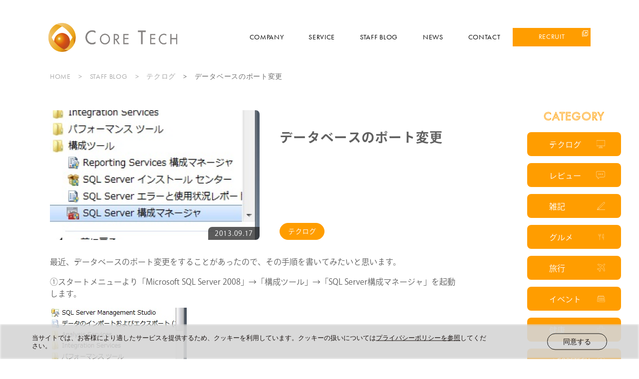

--- FILE ---
content_type: text/html; charset=UTF-8
request_url: https://core-tech.jp/blog/tech_log/1437/
body_size: 5812
content:
<!DOCTYPE html>
<html lang="ja">
<head>
<meta charset="UTF-8">
<meta name="viewport" content="width=device-width, initial-scale=1, minimum-scale=1, maximum-scale=1, user-scalable=no">
<title>データベースのポート変更｜株式会社コアテック</title>
<!-- Google Tag Manager -->
<script>(function(w,d,s,l,i){w[l]=w[l]||[];w[l].push({'gtm.start':
new Date().getTime(),event:'gtm.js'});var f=d.getElementsByTagName(s)[0],
j=d.createElement(s),dl=l!='dataLayer'?'&l='+l:'';j.async=true;j.src=
'https://www.googletagmanager.com/gtm.js?id='+i+dl;f.parentNode.insertBefore(j,f);
})(window,document,'script','dataLayer','GTM-WCBZC8T');</script>
<!-- End Google Tag Manager -->
    <meta name="description" content="最近、データベースのポート変更をすることがあったので、その手順を書いてみたいと思います。 ①スタート...">
    <meta name="robots" content="index, follow">
    <link rel="canonical" href="https://core-tech.jp/blog/tech_log/1437/" />
    <meta property="og:title" content="データベースのポート変更｜株式会社コアテック">
    <meta property="og:description" content="最近、データベースのポート変更をすることがあったので、その手順を書いてみたいと思います。 ①スタート...">
    <meta property="og:url" content="https://core-tech.jp/blog/tech_log/1437/">
    <meta property="og:type" content="article">
    <meta property="og:image" content="https://core-tech.jp/wp/wp-content/uploads/2013/09/tech1.jpg">
    <meta property="og:site_name" content="株式会社コアテック">
    <meta name="twitter:title" content="データベースのポート変更｜株式会社コアテック">
    <meta name="twitter:description" content="最近、データベースのポート変更をすることがあったので、その手順を書いてみたいと思います。 ①スタート...">
    <meta name="twitter:card" content="summary">
    <meta name="twitter:url" content="https://core-tech.jp/blog/tech_log/1437/">
    <meta name="twitter:image" content="https://core-tech.jp/wp/wp-content/uploads/2013/09/tech1.jpg">
        <link type="text/css" rel="stylesheet" href="https://core-tech.jp/wp-content/themes/cor_corp_theme02/style.css?20250801">

<link rel="shortcut icon" type="image/x-icon" href="https://core-tech.jp/wp-content/themes/cor_corp_theme02/img/favicon.ico">
<link rel="icon" type="image/png" href="https://core-tech.jp/wp-content/themes/cor_corp_theme02/img/favicon.png">
<link rel="icon" type="image/svg+xml" href="https://core-tech.jp/wp-content/themes/cor_corp_theme02/img/favicon.svg">
<meta name='robots' content='max-image-preview:large' />
<link rel='stylesheet' id='wp-block-library-css'  href='https://core-tech.jp/wp-includes/css/dist/block-library/style.min.css' type='text/css' media='all' />
<link rel='stylesheet' id='contact-form-7-css'  href='https://core-tech.jp/wp-content/plugins/contact-form-7/includes/css/styles.css?ver=5.4.2' type='text/css' media='all' />
<link rel='stylesheet' id='hcb-style-css'  href='https://core-tech.jp/wp-content/plugins/highlighting-code-block/build/css/hcb_style.css?ver=1.3.0' type='text/css' media='all' />
<style id='hcb-style-inline-css' type='text/css'>
.hcb_wrap pre.prism{font-size: 14px}@media screen and (max-width: 599px){.hcb_wrap pre.prism{font-size: 13px}}.hcb_wrap pre{font-family:Menlo, Consolas, "Hiragino Kaku Gothic ProN", "Hiragino Sans", Meiryo, sans-serif;}
</style>
<link rel='stylesheet' id='hcb-coloring-css'  href='https://core-tech.jp/wp-content/plugins/highlighting-code-block/build/css/coloring_dark.css?ver=1.3.0' type='text/css' media='all' />

<script type="application/ld+json">{
    "@context": "http://schema.org",
    "@type": "BreadcrumbList",
    "itemListElement": [
        
            {
                "@type": "ListItem",
                "position": 1,
                "item": {
                    "@id": "https://core-tech.jp/",
                    "name": "株式会社コアテック"
                }
            },
            {
                "@type": "ListItem",
                "position": 2,
                "item": {
                    "@id": "https://core-tech.jp/blog/",
                    "name": "スタッフブログ"
                }
            },
            {
                "@type": "ListItem",
                "position": 3,
                "item": {
                    "@id": "https://core-tech.jp/blog/tech_log/",
                    "name": "テクログ"
                }
            },
            {
                "@type": "ListItem",
                "position": 4,
                "item": {
                    "@id": "https://core-tech.jp/blog/tech_log/1437/",
                    "name": "データベースのポート変更"
                }
            }
        ]
    }
</script>
       <!-- webフォントの追加 -->
    <script>
        (function(d) {
            var config = {
                kitId: 'mvn5sqs',
                scriptTimeout: 3000,
                async: true
            },
            h=d.documentElement,t=setTimeout(function(){h.className=h.className.replace(/\bwf-loading\b/g,"")+" wf-inactive";},config.scriptTimeout),tk=d.createElement("script"),f=false,s=d.getElementsByTagName("script")[0],a;h.className+=" wf-loading";tk.src='https://use.typekit.net/'+config.kitId+'.js';tk.async=true;tk.onload=tk.onreadystatechange=function(){a=this.readyState;if(f||a&&a!="complete"&&a!="loaded")return;f=true;clearTimeout(t);try{Typekit.load(config)}catch(e){}};s.parentNode.insertBefore(tk,s)
        })(document);
    </script>
</head>

<!-- Google Tag Manager (noscript) -->
<noscript><iframe src="https://www.googletagmanager.com/ns.html?id=GTM-WCBZC8T"
height="0" width="0" style="display:none;visibility:hidden"></iframe></noscript>
<!-- End Google Tag Manager (noscript) -->


<body class="post-template-default single single-post postid-1437 single-format-standard %e3%83%87%e3%83%bc%e3%82%bf%e3%83%99%e3%83%bc%e3%82%b9%e3%81%ae%e3%83%9d%e3%83%bc%e3%83%88%e5%a4%89%e6%9b%b4" >



	<div class="header-wide-screen">
	<a href="https://core-tech.jp/company/">COMPANY</a>
	<a href="https://core-tech.jp/service/">SERVICE</a>
	<a href="https://core-tech.jp/blog/">STAFF BLOG</a>
	<a href="https://core-tech.jp/news/">NEWS</a>
	<a href="https://core-tech.jp/contact/">CONTACT</a>
</div>

<header>
	<div class="header-logo show">
		<a href="https://core-tech.jp/">
			<img src="https://core-tech.jp/wp-content/themes/cor_corp_theme02/img/coretech_logo_yoko.png" alt="CORE TECH" width="498" height="106">
		</a>
	</div>


	<ul class="header-link-list">
		<li class="header-link-item">
			<a href="https://core-tech.jp/recruit/" target="_blank">RECRUIT</a>
		</li>
	</ul>

	<div class="header-menu">
		<span></span>
		<span></span>
		<span></span>
	</div>
</header>

<div id="header-modal" class="header-modal">
	<ul class="header-modal-link-list">
		<li class="header-modal-link-item">
			<a href="https://core-tech.jp/company/" >COMPANY</a></li>
		<li class="header-modal-link-item">
			<a href="https://core-tech.jp/service/" >SERVICE</a></li>
		<li class="header-modal-link-item">
			<a href="https://core-tech.jp/blog/" >STAFF BLOG</a></li>
		<li class="header-modal-link-item">
			<a href="https://core-tech.jp/news/" >NEWS</a></li>
		<li class="header-modal-link-item">
			<a href="https://core-tech.jp/contact/" >CONTACT</a></li>
		<li class="header-modal-link-item">
			<a href="https://core-tech.jp/recruit/" >RECRUIT</a></li>
	</ul>
</div>



	<div id="load_after" class="show">

		
<section class="main-section">
            <div id="smooth-wrapper">
                <div id="smooth-content">	
                    <div class="bg-translucent">
                        <div class="secondview">
						<div class="breadcrumb-wrap">
						<ul class="breadcrumb"><li><a href="https://core-tech.jp" >HOME</a></li><li><a href="https://core-tech.jp/blog/">STAFF BLOG</a></li><li><a href="https://core-tech.jp/tech_log/">テクログ</a></li><li>データベースのポート変更</li></ul>						</div>
						         
									<main class="g-main">
				<section class="f-blogArticle">
					<div class="blog-left">
						<div class="blogArticle-head">
							<div class="blog-thumb">
								<img class="lozad" src="https://core-tech.jp/wp/wp-content/uploads/2013/09/tech1.jpg" alt="">
								<span class="blog-date">2013.09.17</span>
							</div>
							<div class="blog-contents">
								<h1 class="blog-ttl">データベースのポート変更</h1>
								<p class="tag-wrap">
								<a href="https://core-tech.jp/blog/tech_log/" class="tag-item tech_log">テクログ</a>								</p>
							</div>
						</div>
						<div class="blogArticle-body mod-articleStyle ql-editor">
							<p>最近、データベースのポート変更をすることがあったので、その手順を書いてみたいと思います。</p>
<p>①スタートメニューより「Microsoft SQL Server 2008」→「構成ツール」→「SQL Server構成マネージャ」を起動します。</p>
<p><img loading="lazy" title="構成マネージャ起動" src="https://core-tech.jp/wp/wp-content/uploads/2013/09/tech1.jpg" alt="その１" width="274" height="316"></p>
<p>②左メニューの「SQL Serverネットワーク構成」→「MSSQLServerのプロトコル」を選択し、右メニューの「TCP/IP」を選択してプロパティを起動します。</p>
<p><img loading="lazy" title="MSSQLのポート" src="https://core-tech.jp/wp/wp-content/uploads/2013/09/tech2.jpg" alt="その２" width="591" height="377"></p>
<p>③プロパティを起動したら、「IPアドレス」タブを開いて「IPAll」のTCPポートを「1433」から別の値に変更します。</p>
<p>今回は「1444」に変更してみました。変更した後は「適用」をクリックして、SQLServerを再起動します。</p>
<p><img loading="lazy" title="ポート変更" src="https://core-tech.jp/wp/wp-content/uploads/2013/09/tech3.jpg" alt="その３" width="469" height="469"></p>
<p>これでポートの変更はできました。</p>
<p>プログラムから接続する場合はポート番号を指定します。</p>
<p>「Data Source=127.0.0.1,1444;」</p>
<p>127.0.0.1 ・・・ サーバーのIP</p>
<p>1444 ・・・ ポート番号</p>
<p>以上になります。</p>
<p>興味のある人は試してみてください</p>
						</div>
					</div>

						
                        
						<nav class="mod-sideNav">

<section class="sec_category">
							<h2>CATEGORY</h2>
													<ul>
            <li class="tech_log"><a href="https://core-tech.jp/blog/tech_log/">テクログ</a></li>
            <li class="review"><a href="https://core-tech.jp/blog/review/">レビュー</a></li>
            <li class="note"><a href="https://core-tech.jp/blog/note/">雑記</a></li>
            <li class="gourmet"><a href="https://core-tech.jp/blog/gourmet/">グルメ</a></li>
            <li class="travel"><a href="https://core-tech.jp/blog/travel/">旅行</a></li>
            <li class="event"><a href="https://core-tech.jp/blog/event/">イベント</a></li>
            <li class="health"><a href="https://core-tech.jp/blog/health/">健康</a></li>
            <li class="at_coretech"><a href="https://core-tech.jp/blog/at_coretech/">at CORETECH</a></li>
    						</ul>
												</section>

<section class="sec_archive">
							<h2>ARCHIVE</h2>
							<ul class="archive-list sideNav-list">
						<li class="archive-item"><a class="sideNav-link" href='https://core-tech.jp/blog/archive/2026/'>2026年</a></li>
	<li class="archive-item"><a class="sideNav-link" href='https://core-tech.jp/blog/archive/2025/'>2025年</a></li>
	<li class="archive-item"><a class="sideNav-link" href='https://core-tech.jp/blog/archive/2024/'>2024年</a></li>
	<li class="archive-item"><a class="sideNav-link" href='https://core-tech.jp/blog/archive/2023/'>2023年</a></li>
	<li class="archive-item"><a class="sideNav-link" href='https://core-tech.jp/blog/archive/2022/'>2022年</a></li>
	<li class="archive-item"><a class="sideNav-link" href='https://core-tech.jp/blog/archive/2021/'>2021年</a></li>
	<li class="archive-item"><a class="sideNav-link" href='https://core-tech.jp/blog/archive/2020/'>2020年</a></li>
	<li class="archive-item"><a class="sideNav-link" href='https://core-tech.jp/blog/archive/2019/'>2019年</a></li>
	<li class="archive-item"><a class="sideNav-link" href='https://core-tech.jp/blog/archive/2018/'>2018年</a></li>
	<li class="archive-item"><a class="sideNav-link" href='https://core-tech.jp/blog/archive/2017/'>2017年</a></li>
	<li class="archive-item"><a class="sideNav-link" href='https://core-tech.jp/blog/archive/2014/'>2014年</a></li>
	<li class="archive-item"><a class="sideNav-link" href='https://core-tech.jp/blog/archive/2013/'>2013年</a></li>
	<li class="archive-item"><a class="sideNav-link" href='https://core-tech.jp/blog/archive/2012/'>2012年</a></li>
                </ul>
						</section>

</nav>

				
								<section class="f-author">
					<div class="u-container">
						<h2 class="u-sectionTtl">この記事を書いた人</h2>
						<div class="author-body">
							<a href="https://core-tech.jp/blog/staff_core-corp/" class="u-imgWrap">
                            <img src="https://core-tech.jp/wp-content/uploads/2021/08/2774d0d2c0e548959af2b78f839cb20e.png" alt="">
							<p class="author-name u-ellipsis">core-corp							</p>
                        </a>
							<div class="author-profile-list">
								<dl class="author-prof-item">
									<dt class="author-prof-dt">入社年</dt>
									<dd class="author-prof-dd">年</dd>
								</dl>
								<dl class="author-prof-item">
									<dt class="author-prof-dt">出身地</dt>
									<dd class="author-prof-dd"></dd>
								</dl>
								<dl class="author-prof-item">
									<dt class="author-prof-dt">業務内容</dt>
									<dd class="author-prof-dd"></dd>
								</dl>
								<dl class="author-prof-item">
									<dt class="author-prof-dt">特技・趣味</dt>
									<dd class="author-prof-dd"></dd>
								</dl>
							</div>
						</div>
						
						<div class="auhoer-link-btn">
							<a href="https://core-tech.jp/blog/staff_core-corp/" class="u-btn auhoer-link">
								<span class="auhoer-link-inner"></span>
								<span class="auhoer-link-text">core-corpの記事一覧へ</span></a>
							</div>
					</div>
				</section>

<!-- 関連記事 -->
				<section class="f-articleList">
					<h2 class="u-sectionTtl"><span>テクログに関する記事一覧</span></h2>
					<div class="articleList-body">
						<ul class="articleList-list u-container">
											<li class="articleList-item">
								<a href="https://core-tech.jp/blog/tech_log/8485/" class="u-imgWrap">
                                <img class="lozad" src="https://core-tech.jp/wp-content/uploads/0218efccfa565d4d2ee80984bd2a639e.png" alt="">
								<span class="blog-date">2024.10.30</span>
							
							</a>
								<div class="blog-contents">
									
									<p class="blog-ttl"><a href="https://core-tech.jp/blog/tech_log/8485/" class="u-lineClamp">IllustratorでのAI画像生成を使ってみた</a></p>

									<a href="https://core-tech.jp/blog/staff_37/" class="post-auther">
											<div class="post-auther-photo">
							<img src="https://core-tech.jp/wp-content/uploads/main-21.jpg" data-src="https://core-tech.jp/wp-content/uploads/main-21.jpg" alt="">
						</div>
						<p class="post-auther-name">
							<span>
															O							</span>
						</p>
					</a>
								
								</div>
							</li>
							<li class="articleList-item">
								<a href="https://core-tech.jp/blog/tech_log/5097/" class="u-imgWrap">
                                <img class="lozad" src="https://core-tech.jp/wp-content/uploads/66100a61942e64247c3532258a12a96e.png" alt="">
								<span class="blog-date">2022.11.18</span>
							
							</a>
								<div class="blog-contents">
									
									<p class="blog-ttl"><a href="https://core-tech.jp/blog/tech_log/5097/" class="u-lineClamp">スマホの実機テストで実機を使わなくなったら世界が変わった</a></p>

									<a href="https://core-tech.jp/blog/staff_298/" class="post-auther">
											<div class="post-auther-photo">
							<img src="https://core-tech.jp/wp-content/uploads/298.jpg" data-src="https://core-tech.jp/wp-content/uploads/298.jpg" alt="">
						</div>
						<p class="post-auther-name">
							<span>
															ウマ男							</span>
						</p>
					</a>
								
								</div>
							</li>
							<li class="articleList-item">
								<a href="https://core-tech.jp/blog/tech_log/1382/" class="u-imgWrap">
                                <img class="lozad" src="https://core-tech.jp/wp-content/themes/cor_corp_theme02/img/blog/thumb/tech_log.png" alt="">
								<span class="blog-date">2012.10.01</span>
							
							</a>
								<div class="blog-contents">
									
									<p class="blog-ttl"><a href="https://core-tech.jp/blog/tech_log/1382/" class="u-lineClamp">ドメイン（サーバー）移転</a></p>

									<a href="https://core-tech.jp/blog/staff_core-corp/" class="post-auther">
											<div class="post-auther-photo">
							<img src="https://core-tech.jp/wp-content/uploads/2021/08/2774d0d2c0e548959af2b78f839cb20e.png" data-src="https://core-tech.jp/wp-content/uploads/2021/08/2774d0d2c0e548959af2b78f839cb20e.png" alt="">
						</div>
						<p class="post-auther-name">
							<span>
															core-corp							</span>
						</p>
					</a>
								
								</div>
							</li>
							<li class="articleList-item">
								<a href="https://core-tech.jp/blog/tech_log/1953/" class="u-imgWrap">
                                <img class="lozad" src="https://core-tech.jp/wp-content/themes/cor_corp_theme02/img/blog/thumb/tech_log.png" alt="">
								<span class="blog-date">2020.02.13</span>
							
							</a>
								<div class="blog-contents">
									
									<p class="blog-ttl"><a href="https://core-tech.jp/blog/tech_log/1953/" class="u-lineClamp">CSS設計</a></p>

									<a href="https://core-tech.jp/blog/staff_core-corp/" class="post-auther">
											<div class="post-auther-photo">
							<img src="https://core-tech.jp/wp-content/uploads/2021/08/2774d0d2c0e548959af2b78f839cb20e.png" data-src="https://core-tech.jp/wp-content/uploads/2021/08/2774d0d2c0e548959af2b78f839cb20e.png" alt="">
						</div>
						<p class="post-auther-name">
							<span>
															core-corp							</span>
						</p>
					</a>
								
								</div>
							</li>
						</ul>
					</div>
<!-- /関連記事 -->
				</section>
				</section>
			</main>


                        </div>
						
                    </div>

                    
					
					
								
							


<!-- フッター -->
<footer>
					<div class="footer-contact js-toTop-position">
					<div id="toTop" class="back-to-top">
						<a href="#load_after">

												<img src="https://core-tech.jp/wp-content/themes/cor_corp_theme02/img/icon_back-to-top_orange.svg" alt="TOP" width="27" height="33" >
						
						</a>
					</div>
					<div class="contact-box">

					
						<p class="footer-contact-copy">CONTACT</p>
						<div class="footer-contact-link-container">
							<a href="https://core-tech.jp/contact/" target="_blank">
								<span>ご依頼・お問い合わせはこちら</span>
							</a>
						</div>

										</div>
				</div>

	
				<div class="footer-sitemap">
					<div class="footer-sitemap-container">
						<img class="footer-logo" src="https://core-tech.jp/wp-content/themes/cor_corp_theme02/img/img_footer-logo.png" alt="CORE TECH">
						<div class="footer-sitemap-lower-container">
								<div class="footer-sitemap-link-group">
								<ul class="footer-sitemap-link-list_upper">
									<li class="footer-sitemap-link-item">
										<a href="https://core-tech.jp/" >HOME</a>
									</li>
									<li class="footer-sitemap-link-item">
										<a href="https://core-tech.jp/company/" >COMPANY</a>
									</li>
									<li class="footer-sitemap-link-item">
										<a href="https://core-tech.jp/service/" >SERVICE</a>
									</li>
									<li class="footer-sitemap-link-item">
										<a href="https://core-tech.jp/blog/" >STAFF BLOG</a>
									</li>
									<li class="footer-sitemap-link-item">
										<a href="https://core-tech.jp/news/" >NEWS</a>
									</li>
									<li class="footer-sitemap-link-item">
										<a href="https://core-tech.jp/contact/" >CONTACT</a>
									</li>
									<li class="footer-sitemap-link-item">
										<a href="https://core-tech.jp/recruit/" >RECRUIT</a>
									</li>
								</ul>
								<div class="footer-sitemap-link-area">
									<ul class="footer-sitemap-link-list_lower">
										<li>
											<a href="https://core-tech.jp/privacy/" >PRIVACY POLICY</a></li>
											<li>
											<a href="https://core-tech.jp/sitemap/" >SITE MAP</a></li>
									</ul>
									<a href="https://twitter.com/CoreTech_PR" class="twitter" target="_blank" rel="noopener">
										<img src="https://core-tech.jp/wp-content/themes/cor_corp_theme02/img/icon_twitter.svg" alt="" width="48" height="39">
									</a>
									<p class="copyright">
										Copyright &copy; CORE TECH All Rights Reserved.
									</p>
								</div>
							</div>

							<div class="badge">
								<div><a href="https://www.google.com/partners/agency?id=4914464321" target="_blank">
									<img src="https://core-tech.jp/wp-content/themes/cor_corp_theme02/img/icon_google-partner-badge_v2.svg" alt="Google Partner" width="100" height="100">
								</a></div>
								<div>
																		<img src="https://core-tech.jp/wp-content/uploads/icon_yuryo-1.png" alt="健康経営優良法人 Healthy and productivity" width="360" height="321">
								</div>
								<div>
									<img src="https://core-tech.jp/wp-content/themes/cor_corp_theme02/img/icon_l-boshi.svg?1138" alt="女性活躍推進企業認定「えるぼし認定」" width="360" height="321">
								</div>
								<div>
									<img src="https://core-tech.jp/wp-content/uploads/icon_kurumin.png" alt="子育てサポート企業「くるみん認定」" width="100" height="100">
								</div>
							</div>
						</div>
					</div>
				</div>
			</footer>
			</div>
	</div>
</section>




</div>
	<div class="g-wrapper">
      <div class="mod-cookie">
        <div class="u-container">
          <p class="cookie-txt">当サイトでは、お客様により適したサービスを提供するため、クッキーを利用しています。クッキーの扱いについては<a href="https://core-tech.jp/privacy/" class="link-privacy">プライバシーポリシーを参照</a>してください。</p>
          <div class="btn-wrap">
            <p class="u-btn accept js-acceptCookie">同意する</p>
          </div>
        </div>
      </div>
	</div>

<script src="https://core-tech.jp/wp-content/themes/cor_corp_theme02/js/gsap.min.js"></script>
<script src="https://core-tech.jp/wp-content/themes/cor_corp_theme02/js/ScrollTrigger.min.js"></script>
<script src="https://core-tech.jp/wp-content/themes/cor_corp_theme02/js/ScrollSmoother.min.js"></script>
<script src="https://core-tech.jp/wp-content/themes/cor_corp_theme02/js/ScrollToPlugin.min.js"></script>
<script src="https://core-tech.jp/wp-content/themes/cor_corp_theme02/js/SplitText.min.js?20250417"></script>
<script src="https://core-tech.jp/wp-content/themes/cor_corp_theme02/js/common.js?202504017"></script>
<script src="https://core-tech.jp/wp-content/themes/cor_corp_theme02/js/main.js"></script>
<script src="https://core-tech.jp/wp-content/themes/cor_corp_theme02/js/cookie.js"></script>





<script type='text/javascript' src='https://core-tech.jp/wp-includes/js/dist/vendor/regenerator-runtime.min.js?ver=0.13.7' id='regenerator-runtime-js'></script>
<script type='text/javascript' src='https://core-tech.jp/wp-includes/js/dist/vendor/wp-polyfill.min.js?ver=3.15.0' id='wp-polyfill-js'></script>
<script type='text/javascript' id='contact-form-7-js-extra'>
/* <![CDATA[ */
var wpcf7 = {"api":{"root":"https:\/\/core-tech.jp\/wp-json\/","namespace":"contact-form-7\/v1"}};
/* ]]> */
</script>
<script type='text/javascript' src='https://core-tech.jp/wp-content/plugins/contact-form-7/includes/js/index.js?ver=5.4.2' id='contact-form-7-js'></script>
<script type='text/javascript' src='https://core-tech.jp/wp-includes/js/clipboard.min.js' id='clipboard-js'></script>
<script type='text/javascript' src='https://core-tech.jp/wp-content/plugins/highlighting-code-block/assets/js/prism.js?ver=1.3.0' id='hcb-prism-js'></script>
<script type='text/javascript' id='hcb-script-js-extra'>
/* <![CDATA[ */
var hcbVars = {"showCopy":"on"};
/* ]]> */
</script>
<script type='text/javascript' src='https://core-tech.jp/wp-content/plugins/highlighting-code-block/build/js/hcb_script.js?ver=1.3.0' id='hcb-script-js'></script>
<script type='text/javascript' src='https://core-tech.jp/wp-includes/js/wp-embed.min.js' id='wp-embed-js'></script>
</body>
</html>

--- FILE ---
content_type: text/css
request_url: https://core-tech.jp/wp-content/themes/cor_corp_theme02/style.css?20250801
body_size: 94975
content:
@charset "UTF-8";
/*
    Josh's Custom CSS Reset
    https://www.joshwcomeau.com/css/custom-css-reset/
*/
*, *::before, *::after {
  box-sizing: border-box;
}

* {
  margin: 0;
}

html, body {
  height: 100%;
}

body {
  line-height: 1.5;
  -webkit-font-smoothing: antialiased;
}

img, picture, video, canvas, svg {
  display: block;
  max-width: 100%;
}

input, button, textarea, select {
  font: inherit;
}

p, h1, h2, h3, h4, h5, h6 {
  overflow-wrap: break-word;
}

#root, #__next {
  isolation: isolate;
}

/* resetスタイルの追記 */
* {
  box-sizing: border-box;
}

html {
  scroll-behavior: smooth;
  font-size: 62.5%;
}

a {
  text-decoration: none;
  color: inherit;
}

ul {
  list-style-type: none;
  padding-inline-start: 0;
}

body.web_integration .bg-mask > .lower-firstview > .head-en > h1,
body.web_marketing .bg-mask > .lower-firstview > .head-en > h1,
body.management .bg-mask > .lower-firstview > .head-en > h1,
body.cross_platform .bg-mask > .lower-firstview > .head-en > h1,
body.creative .bg-mask > .lower-firstview > .head-en > h1,
body.oem .bg-mask > .lower-firstview > .head-en > h1,
body.global .bg-mask > .lower-firstview > .head-en > h1,
body.degital_ad .bg-mask > .lower-firstview > .head-en > h1,
body.college-project .bg-mask > .lower-firstview > .head-en > h1, .service .bg-mask > .lower-firstview > .head-en > h1, .error404 .bg-mask > .lower-firstview > .head-en > h1, .member .bg-mask > .lower-firstview > .head-en > h1, .single .bg-mask > .lower-firstview > .head-en > h1, .category .bg-mask > .lower-firstview > .head-en > h1,
.author .bg-mask > .lower-firstview > .head-en > h1,
.date .bg-mask > .lower-firstview > .head-en > h1, .blog .bg-mask > .lower-firstview > .head-en > h1, .contact .bg-mask > .lower-firstview > .head-en > h1, .sitemap .bg-mask > .lower-firstview > .head-en > h1, .privacy .bg-mask > .lower-firstview > .head-en > h1, .esports .bg-mask > .lower-firstview > .head-en > h1, .recruit-15th_anniversary_talk .bg-mask > .lower-firstview > .head-en > h1, .recruit-privacy .bg-mask > .lower-firstview > .head-en > h1, .single-interview_staff .bg-mask > .lower-firstview > .head-en > h1, .recruit-interview .bg-mask > .lower-firstview > .head-en > h1, .benefits .bg-mask > .lower-firstview > .head-en > h1, .office .bg-mask > .lower-firstview > .head-en > h1, .real .bg-mask > .lower-firstview > .head-en > h1, .recruit-workplace .bg-mask > .lower-firstview > .head-en > h1, .recruit-message .bg-mask > .lower-firstview > .head-en > h1, .backend_engineer .bg-mask > .lower-firstview > .head-en > h1, .development_director .bg-mask > .lower-firstview > .head-en > h1, .sre_engineer .bg-mask > .lower-firstview > .head-en > h1, .web_marketer .bg-mask > .lower-firstview > .head-en > h1, .recruit-job .bg-mask > .lower-firstview > .head-en > h1, .character .bg-mask > .lower-firstview > .head-en > h1, .news .bg-mask > .lower-firstview > .head-en > h1, .message .bg-mask > .lower-firstview > .head-en > h1, .about .bg-mask > .lower-firstview > .head-en > h1, .value .bg-mask > .lower-firstview > .head-en > h1, .purpose .bg-mask > .lower-firstview > .head-en > h1, .company .bg-mask > .lower-firstview > .head-en > h1 {
  font-family: futura-pt, sans-serif;
  font-size: 90px;
  font-weight: 500;
  letter-spacing: 0.05em;
  font-display: swap;
}

body.web_integration .secondview > .users-container > .users-content > .content-group > .content-item > .user-profile-group > .user-profile-item:first-of-type > h4,
body.web_marketing .secondview > .users-container > .users-content > .content-group > .content-item > .user-profile-group > .user-profile-item:first-of-type > h4,
body.management .secondview > .users-container > .users-content > .content-group > .content-item > .user-profile-group > .user-profile-item:first-of-type > h4,
body.cross_platform .secondview > .users-container > .users-content > .content-group > .content-item > .user-profile-group > .user-profile-item:first-of-type > h4,
body.creative .secondview > .users-container > .users-content > .content-group > .content-item > .user-profile-group > .user-profile-item:first-of-type > h4,
body.oem .secondview > .users-container > .users-content > .content-group > .content-item > .user-profile-group > .user-profile-item:first-of-type > h4,
body.global .secondview > .users-container > .users-content > .content-group > .content-item > .user-profile-group > .user-profile-item:first-of-type > h4,
body.degital_ad .secondview > .users-container > .users-content > .content-group > .content-item > .user-profile-group > .user-profile-item:first-of-type > h4,
body.esports .esports-main-section .secondview > .users-container > .users-content > .content-group > .content-item > .user-profile-group > .user-profile-item:first-of-type > h4,
body.college-project .secondview > .users-container > .users-content > .content-group > .content-item > .user-profile-group > .user-profile-item:first-of-type > h4, .single-interview_staff .day-schedule > .day-schedule-container > .section-head, .recruit-interview .secondview > .interview-list > .interview-item > a > .nickname, .office .secondview > .floormap-head > .en, .backend_engineer .interview .interview-list .interview-item .interview-link .nickname, .development_director .interview .interview-list .interview-item .interview-link .nickname, .sre_engineer .interview .interview-list .interview-item .interview-link .nickname, .web_marketer .interview .interview-list .interview-item .interview-link .nickname, .recruit-job .secondview > .head-group > .head-en, .character .secondview .intro-container .intro-name-en, .character .secondview .profile-container .profile-ttl, .about .secondview .head-copy-block > .head-copy-en, .value .secondview > .value-container > .value-content > .value-word-en, .company .secondview > .company-container > .company-content > a > h3, .recruit .value > .content > .section-block > .value-block > .value-word-group > .value-word-en, .content > .section-block > .section-head > .section-head-en {
  font-family: futura-pt, sans-serif;
  font-size: 47px;
  font-style: normal;
  font-weight: 500;
  letter-spacing: 0.05em;
  font-display: swap;
}

body.web_integration .bg-mask-second > .head-group > .category-head,
body.web_marketing .bg-mask-second > .head-group > .category-head,
body.management .bg-mask-second > .head-group > .category-head,
body.cross_platform .bg-mask-second > .head-group > .category-head,
body.creative .bg-mask-second > .head-group > .category-head,
body.oem .bg-mask-second > .head-group > .category-head,
body.global .bg-mask-second > .head-group > .category-head,
body.degital_ad .bg-mask-second > .head-group > .category-head,
body.esports .esports-main-section .bg-mask-second > .head-group > .category-head,
body.college-project .bg-mask-second > .head-group > .category-head, body.web_integration .bg-translucent .above-footer > h3,
body.web_marketing .bg-translucent .above-footer > h3,
body.management .bg-translucent .above-footer > h3,
body.cross_platform .bg-translucent .above-footer > h3,
body.creative .bg-translucent .above-footer > h3,
body.oem .bg-translucent .above-footer > h3,
body.global .bg-translucent .above-footer > h3,
body.degital_ad .bg-translucent .above-footer > h3,
body.esports .esports-main-section .bg-translucent .above-footer > h3,
body.college-project .bg-translucent .above-footer > h3, body.web_integration .secondview > .service-container > .service-content > .text > .service-content-head,
body.web_marketing .secondview > .service-container > .service-content > .text > .service-content-head,
body.management .secondview > .service-container > .service-content > .text > .service-content-head,
body.cross_platform .secondview > .service-container > .service-content > .text > .service-content-head,
body.creative .secondview > .service-container > .service-content > .text > .service-content-head,
body.oem .secondview > .service-container > .service-content > .text > .service-content-head,
body.global .secondview > .service-container > .service-content > .text > .service-content-head,
body.degital_ad .secondview > .service-container > .service-content > .text > .service-content-head,
body.esports .esports-main-section .secondview > .service-container > .service-content > .text > .service-content-head,
body.college-project .secondview > .service-container > .service-content > .text > .service-content-head, body.web_integration .secondview > .users-container > .users-content > .content-group > .content-item > .users-content-lede,
body.web_marketing .secondview > .users-container > .users-content > .content-group > .content-item > .users-content-lede,
body.management .secondview > .users-container > .users-content > .content-group > .content-item > .users-content-lede,
body.cross_platform .secondview > .users-container > .users-content > .content-group > .content-item > .users-content-lede,
body.creative .secondview > .users-container > .users-content > .content-group > .content-item > .users-content-lede,
body.oem .secondview > .users-container > .users-content > .content-group > .content-item > .users-content-lede,
body.global .secondview > .users-container > .users-content > .content-group > .content-item > .users-content-lede,
body.degital_ad .secondview > .users-container > .users-content > .content-group > .content-item > .users-content-lede,
body.esports .esports-main-section .secondview > .users-container > .users-content > .content-group > .content-item > .users-content-lede,
body.college-project .secondview > .users-container > .users-content > .content-group > .content-item > .users-content-lede, body.web_integration .secondview > .users-container > .users-content > .content-group > .content-item > .users-content-paragraph,
body.web_marketing .secondview > .users-container > .users-content > .content-group > .content-item > .users-content-paragraph,
body.management .secondview > .users-container > .users-content > .content-group > .content-item > .users-content-paragraph,
body.cross_platform .secondview > .users-container > .users-content > .content-group > .content-item > .users-content-paragraph,
body.creative .secondview > .users-container > .users-content > .content-group > .content-item > .users-content-paragraph,
body.oem .secondview > .users-container > .users-content > .content-group > .content-item > .users-content-paragraph,
body.global .secondview > .users-container > .users-content > .content-group > .content-item > .users-content-paragraph,
body.degital_ad .secondview > .users-container > .users-content > .content-group > .content-item > .users-content-paragraph,
body.esports .esports-main-section .secondview > .users-container > .users-content > .content-group > .content-item > .users-content-paragraph,
body.college-project .secondview > .users-container > .users-content > .content-group > .content-item > .users-content-paragraph, body.web_integration .secondview > .users-container > .users-content > .content-group > .content-item > .user-profile-group > .user-profile-item:last-of-type > p,
body.web_marketing .secondview > .users-container > .users-content > .content-group > .content-item > .user-profile-group > .user-profile-item:last-of-type > p,
body.management .secondview > .users-container > .users-content > .content-group > .content-item > .user-profile-group > .user-profile-item:last-of-type > p,
body.cross_platform .secondview > .users-container > .users-content > .content-group > .content-item > .user-profile-group > .user-profile-item:last-of-type > p,
body.creative .secondview > .users-container > .users-content > .content-group > .content-item > .user-profile-group > .user-profile-item:last-of-type > p,
body.oem .secondview > .users-container > .users-content > .content-group > .content-item > .user-profile-group > .user-profile-item:last-of-type > p,
body.global .secondview > .users-container > .users-content > .content-group > .content-item > .user-profile-group > .user-profile-item:last-of-type > p,
body.degital_ad .secondview > .users-container > .users-content > .content-group > .content-item > .user-profile-group > .user-profile-item:last-of-type > p,
body.esports .esports-main-section .secondview > .users-container > .users-content > .content-group > .content-item > .user-profile-group > .user-profile-item:last-of-type > p,
body.college-project .secondview > .users-container > .users-content > .content-group > .content-item > .user-profile-group > .user-profile-item:last-of-type > p, .service .secondview > .service-container > .service-content > .service-content-head, .error404 .bg-mask-second > h2, .member .bg-mask-second > h2, .member .secondview > .category-head, .single .bg-mask-second > h2, .category .bg-mask-second > h2,
.author .bg-mask-second > h2,
.date .bg-mask-second > h2, .blog .bg-mask-second > h2, .contact .bg-mask-second > h2, .sitemap .bg-mask-second > h2, .privacy .bg-mask-second > h2, .esports .bg-mask-second > h2, .recruit-15th_anniversary_talk .bg-mask-second > h2, .recruit-privacy .bg-mask-second > h2, .single-interview_staff .bg-mask-second > .bg-mask-second-container > .profile > .name, .single-interview_staff section.secondview .question, .recruit-interview .bg-mask-second > .bg-mask-second-group > h2, .recruit-interview .bg-mask-second > .bg-mask-second-group > h3, .benefits .secondview > .head-group > h2, .benefits .secondview > .initiative-section > .initiative-lede, .benefits .secondview > .initiative-section .initiative-text, .benefits .secondview > .initiative-section > .initiative-item-group > .initiative-item-container > .initiative-item > h4, .benefits .secondview > .initiative-section > .initiative-item-group > .initiative-item-container > .initiative-item > p, .office .bg-mask-second > h2, .office .secondview > .head-group > h2, .office .secondview > .room-head > .room-head-item > h3, .office .secondview > .floormap-head > .ja, .real .bg-mask-second > .bg-mask-second-group > h2, .real .bg-translucent > .secondview > .staff-survey-response > .head-group > h2, .real .bg-translucent > .secondview > .staff-survey-response > .faq-content-group > .faq-content-item > .faq-title, .recruit-workplace .bg-mask-second > h2, .recruit-workplace .secondview > .bright500-group > .bright500-description > h3, .recruit-workplace .secondview > .initiative-head, .recruit-workplace .secondview > .initiative-section.sec-02 > .users-content > .content-group > .content-item .user-profile-group > .user-profile-item > h4, .recruit-workplace .secondview > .initiative-section > .initiative-lede, .recruit-workplace .secondview > .initiative-section .initiative-text, .recruit-workplace .secondview > .initiative-section > .users-content .users-content-lede, .users-interview .users-interview-content .users-content-lede, .users-interview .users-interview-content > .content-group > .content-item .user-profile-group > .user-profile-item > h4, .recruit-workplace .users-baloon-title, .parent-pageid-25 .users-baloon-title, .recruit-message .bg-mask-second > h2, .recruit-message .secondview > .message-container > h3, .backend_engineer .bg-mask-second > h2, .backend_engineer .flow .flow-text, .development_director .bg-mask-second > h2, .development_director .flow .flow-text, .sre_engineer .bg-mask-second > h2, .sre_engineer .flow .flow-text, .web_marketer .bg-mask-second > h2, .web_marketer .flow .flow-text, .recruit-job .bg-mask-second > h2, .recruit-job .secondview > .head-block > .head-block-item > h3, .recruit-job .secondview > .head-group > .head-ja, .recruit-job .secondview > .description-block > h4, .recruit-job .secondview > .description-block > .caution, .recruit-job .secondview > .flow-block > .flow-item > .flow-item-text > h4, .character .bg-mask-second > h2, .news .bg-mask-second > h2, .message .bg-mask-second > h2, .message .secondview > .message-container > h3, .about .secondview .head-copy-block > .head-copy-ja, .about .secondview .subsidiary-container > .subsidiary-content > h4, .value .bg-mask-second > h2, .purpose .bg-mask-second > h2, .company .bg-mask-second > h2, .recruit .value > .content > .section-block > .value-block > .value-word-group > .value-word-ja, .firstview .head-copy > h2, .firstview .head-copy > h3, .firstview .head-copy .work-env > .work-env-copy > h4, .content > .section-block > .section-head > .section-head-ja, .content > .section-block > .section-copy > h4, footer > .footer-contact .footer-contact-link-container > a, body.web_integration .bg-translucent .above-footer > .footer-contact-link-container > a,
body.web_marketing .bg-translucent .above-footer > .footer-contact-link-container > a,
body.management .bg-translucent .above-footer > .footer-contact-link-container > a,
body.cross_platform .bg-translucent .above-footer > .footer-contact-link-container > a,
body.creative .bg-translucent .above-footer > .footer-contact-link-container > a,
body.oem .bg-translucent .above-footer > .footer-contact-link-container > a,
body.global .bg-translucent .above-footer > .footer-contact-link-container > a,
body.degital_ad .bg-translucent .above-footer > .footer-contact-link-container > a,
body.esports .esports-main-section .bg-translucent .above-footer > .footer-contact-link-container > a,
body.college-project .bg-translucent .above-footer > .footer-contact-link-container > a, .error404 .secondview .home_btn > a, .thanks .secondview .home_btn > a, .recruit-15th_anniversary_talk footer > .footer-contact > .contact-box > .footer-contact-link-container > a, .recruit-privacy footer > .footer-contact > .contact-box > .footer-contact-link-container > a, .single-interview_staff footer > .footer-contact > .contact-box > .footer-contact-link-container > a, .recruit-interview footer > .footer-contact > .contact-box > .footer-contact-link-container > a, .benefits footer > .footer-contact > .contact-box > .footer-contact-link-container > a, .office footer > .footer-contact > .contact-box > .footer-contact-link-container > a, .real footer > .footer-contact > .contact-box > .footer-contact-link-container > a, .recruit-workplace footer > .footer-contact > .contact-box > .footer-contact-link-container > a, .recruit-message footer > .footer-contact > .contact-box > .footer-contact-link-container > a, .backend_engineer .recruit-button-wrapper > a, .backend_engineer .entry .entry-button > a, .backend_engineer .entry .entry-backButton > a, .development_director .recruit-button-wrapper > a, .development_director .entry .entry-button > a, .development_director .entry .entry-backButton > a, .sre_engineer .recruit-button-wrapper > a, .sre_engineer .entry .entry-button > a, .sre_engineer .entry .entry-backButton > a, .web_marketer .recruit-button-wrapper > a, .web_marketer .entry .entry-button > a, .web_marketer .entry .entry-backButton > a, .recruit-job .secondview > .post-list > .post-item .recruit-link > a, .recruit-job footer > .footer-contact > .contact-box > .footer-contact-link-container > a, .recruit footer > .footer-contact > .contact-box > .footer-contact-link-container > a, .contact .secondview form .submit_btn, .esports .link-list > .link-item > a, .benefits .secondview > .initiative-section > .initiative-link > a, .recruit-workplace .secondview > .initiative-section > .initiative-link > a, .parent-pageid-25 .users-interview .users-interview-content a, .news .secondview .news-container .link-list a, .news .secondview .news-container #news-more, .recruit .firstview > .head-copy > .link-list > .link-item > a, .recruit .business > .content > .section-block > .link-list > .link-item > a, .content > .section-block > .link-list > .link-item > a {
  font-family: ryo-gothic-plusn, sans-serif;
  font-size: 18px;
  font-style: normal;
  font-weight: 500;
  letter-spacing: 0.05em;
  font-display: swap;
}

.real .bg-translucent > .secondview > .stats-group > .stats-item > .stats-title, .real .bg-translucent > .secondview > .stats-group > .stats-item > .stats-content > .stats-wlb-group > .stats-wlb-item > p.label, .real .bg-translucent > .secondview > .stats-group > .stats-item > .stats-content > .stats-wlb-group > .stats-wlb-item > p.data, .recruit-workplace .above-footer > .above-footer-content > h3, .web_marketer .business .business-icon-text, .web_marketer .business .business-flow-title, .character .secondview .intro-container .intro-name, .recruit .work-style > .content > .section-block > .staff-real > .staff-real-copy > h4, .recruit .introduce-slide > .content > .section-block > .slide-link > .slide-link-copy > h3, .firstview .head-copy .work-env > .work-env-head > h3, .content > .section-block > .section-lede > h3, .service .bg-mask > .lower-firstview > .head-ja > h2, .error404 .bg-mask > .lower-firstview > .head-ja > h2, .member .bg-mask > .lower-firstview > .head-ja > h2, .esports .bg-mask > .lower-firstview > .head-ja > h2, .recruit-15th_anniversary_talk .bg-mask > .lower-firstview > .head-ja > h2, .single-interview_staff .bg-mask > .lower-firstview > .head-ja > h2, .recruit-interview .bg-mask > .lower-firstview > .head-ja > h2, .benefits .bg-mask > .lower-firstview > .head-ja > h2, .office .bg-mask > .lower-firstview > .head-ja > h2, .real .bg-mask > .lower-firstview > .head-ja > h2, .recruit-workplace .bg-mask > .lower-firstview > .head-ja > h2, .recruit-message .bg-mask > .lower-firstview > .head-ja > h2, .backend_engineer .bg-mask > .lower-firstview > .head-ja > h2, .development_director .bg-mask > .lower-firstview > .head-ja > h2, .sre_engineer .bg-mask > .lower-firstview > .head-ja > h2, .web_marketer .bg-mask > .lower-firstview > .head-ja > h2, .recruit-job .bg-mask > .lower-firstview > .head-ja > h2, .character .bg-mask > .lower-firstview > .head-ja > h2, .news .bg-mask > .lower-firstview > .head-ja > h2, .message .bg-mask > .lower-firstview > .head-ja > h2, .about .bg-mask > .lower-firstview > .head-ja > h2, .value .bg-mask > .lower-firstview > .head-ja > h2, .purpose .bg-mask > .lower-firstview > .head-ja > h2, .company .bg-mask > .lower-firstview > .head-ja > h2 {
  font-family: ryo-gothic-plusn, sans-serif;
  font-size: 26px;
  font-weight: 700;
  font-display: swap;
}

footer > .footer-contact .footer-contact-copy, footer > .footer-sitemap > .footer-sitemap-container > .footer-sitemap-lower-container > .footer-sitemap-link-group > .footer-sitemap-link-list_upper > .footer-sitemap-link-item, footer > .footer-sitemap > .footer-sitemap-container > .footer-sitemap-lower-container > .footer-sitemap-link-group > .footer-sitemap-link-area > .footer-sitemap-link-list_lower > li > a, footer > .footer-sitemap > .footer-sitemap-container > .footer-sitemap-lower-container > .footer-sitemap-link-group > .footer-sitemap-link-area > .copyright, .single-interview_staff section.secondview .question > .label, .real .bg-translucent > .secondview > .staff-survey-response > .faq-content-group > .faq-content-item.faq-09 > .faq-content > .comment-group.good::after, .real .bg-translucent > .secondview > .staff-survey-response > .faq-content-group > .faq-content-item.faq-09 > .faq-content > .comment-group.bad::after, .backend_engineer .faq .faq-title::before, .backend_engineer .faq .faq-answer-text::before, .development_director .faq .faq-title::before, .development_director .faq .faq-answer-text::before, .sre_engineer .faq .faq-title::before, .sre_engineer .faq .faq-answer-text::before, .web_marketer .faq .faq-title::before, .web_marketer .faq .faq-answer-text::before, .recruit-job .secondview > .flow-block > .flow-item > .flow-item-number > p, .character .secondview .profile-container .profile-ttl-jp, .news .secondview .news-container ul li p.news-date, .about .secondview .history-container .history-year, .header-wide-screen > a, .header-link-list .header-link-item a, .header-modal-link-item > a, body.web_integration .bg-mask > .lower-firstview > .breadcrumb > li,
body.web_marketing .bg-mask > .lower-firstview > .breadcrumb > li,
body.management .bg-mask > .lower-firstview > .breadcrumb > li,
body.cross_platform .bg-mask > .lower-firstview > .breadcrumb > li,
body.creative .bg-mask > .lower-firstview > .breadcrumb > li,
body.oem .bg-mask > .lower-firstview > .breadcrumb > li,
body.global .bg-mask > .lower-firstview > .breadcrumb > li,
body.degital_ad .bg-mask > .lower-firstview > .breadcrumb > li,
body.college-project .bg-mask > .lower-firstview > .breadcrumb > li, .service .bg-mask > .lower-firstview > .breadcrumb > li, .error404 .bg-mask > .lower-firstview .breadcrumb > li, .member .bg-mask > .lower-firstview > .breadcrumb > li, .single .bg-mask > .lower-firstview .breadcrumb > li, .single .breadcrumb > li, .category .bg-mask > .lower-firstview .breadcrumb > li,
.author .bg-mask > .lower-firstview .breadcrumb > li,
.date .bg-mask > .lower-firstview .breadcrumb > li, .blog .bg-mask > .lower-firstview .breadcrumb > li, .contact .bg-mask > .lower-firstview .breadcrumb > li, .sitemap .bg-mask > .lower-firstview .breadcrumb > li, .privacy .bg-mask > .lower-firstview .breadcrumb > li, .esports .bg-mask > .lower-firstview .breadcrumb > li, .recruit-15th_anniversary_talk .bg-mask > .lower-firstview > .breadcrumb > li, .recruit-privacy .bg-mask > .lower-firstview .breadcrumb > li, .single-interview_staff .bg-mask > .lower-firstview > .breadcrumb > li, .recruit-interview .bg-mask > .lower-firstview > .breadcrumb > li, .benefits .bg-mask > .lower-firstview > .breadcrumb > li, .office .bg-mask > .lower-firstview > .breadcrumb > li, .real .bg-mask > .lower-firstview > .breadcrumb > li, .recruit-workplace .bg-mask > .lower-firstview > .breadcrumb > li, .recruit-message .bg-mask > .lower-firstview > .breadcrumb > li, .backend_engineer .bg-mask > .lower-firstview > .breadcrumb > li, .development_director .bg-mask > .lower-firstview > .breadcrumb > li, .sre_engineer .bg-mask > .lower-firstview > .breadcrumb > li, .web_marketer .bg-mask > .lower-firstview > .breadcrumb > li, .recruit-job .bg-mask > .lower-firstview > .breadcrumb > li, .character .bg-mask > .lower-firstview > .breadcrumb > li, .news .bg-mask > .lower-firstview .breadcrumb > li, .message .bg-mask > .lower-firstview > .breadcrumb > li, .about .bg-mask > .lower-firstview > .breadcrumb > li, .value .bg-mask > .lower-firstview > .breadcrumb > li, .purpose .bg-mask > .lower-firstview > .breadcrumb > li, .company .bg-mask > .lower-firstview .breadcrumb > li, body.web_integration .secondview > .users-container > .users-content > .content-group > .content-item > .readmore,
body.web_marketing .secondview > .users-container > .users-content > .content-group > .content-item > .readmore,
body.management .secondview > .users-container > .users-content > .content-group > .content-item > .readmore,
body.cross_platform .secondview > .users-container > .users-content > .content-group > .content-item > .readmore,
body.creative .secondview > .users-container > .users-content > .content-group > .content-item > .readmore,
body.oem .secondview > .users-container > .users-content > .content-group > .content-item > .readmore,
body.global .secondview > .users-container > .users-content > .content-group > .content-item > .readmore,
body.degital_ad .secondview > .users-container > .users-content > .content-group > .content-item > .readmore,
body.esports .esports-main-section .secondview > .users-container > .users-content > .content-group > .content-item > .readmore,
body.college-project .secondview > .users-container > .users-content > .content-group > .content-item > .readmore, body.esports .esports-main-section .service-esports-item .link-readmore, .service .secondview > .service-container > .service-content > .text > .link-readmore, .recruit-workplace .secondview > .initiative-section.sec-02 > .users-content .readmore, .recruit-workplace .above-footer > .above-footer-content > .readmore, .users-interview .users-interview-content .readmore, .recruit .container > .content > .section-block > .link-readmore, .recruit .work-style > .content > .section-block > .staff-real > .staff-real-copy > a, .firstview .head-copy > a.firstviewReadMore, .firstview .head-copy .work-env > .work-env-readmore > a, .content > .section-block > .section-link > .style-a {
  font-family: futura-pt, sans-serif;
  font-size: 14px;
  font-style: normal;
  font-weight: 500;
  letter-spacing: 0.05em;
  font-display: swap;
}

.web_marketer .business .business-flow-list::before, .content > .section-block > .section-news > .section-news-list > .section-news-item > a > .news-date {
  font-family: futura-pt, sans-serif;
  font-size: 14px;
  font-style: normal;
  font-weight: 600;
  letter-spacing: 0.05em;
  font-display: swap;
}

body.web_integration .bg-mask-second > .head-group > .category-description,
body.web_marketing .bg-mask-second > .head-group > .category-description,
body.management .bg-mask-second > .head-group > .category-description,
body.cross_platform .bg-mask-second > .head-group > .category-description,
body.creative .bg-mask-second > .head-group > .category-description,
body.oem .bg-mask-second > .head-group > .category-description,
body.global .bg-mask-second > .head-group > .category-description,
body.degital_ad .bg-mask-second > .head-group > .category-description,
body.esports .esports-main-section .bg-mask-second > .head-group > .category-description,
body.college-project .bg-mask-second > .head-group > .category-description, body.web_integration .secondview > .service-container > .service-content > .text > .service-content-paragraph,
body.web_marketing .secondview > .service-container > .service-content > .text > .service-content-paragraph,
body.management .secondview > .service-container > .service-content > .text > .service-content-paragraph,
body.cross_platform .secondview > .service-container > .service-content > .text > .service-content-paragraph,
body.creative .secondview > .service-container > .service-content > .text > .service-content-paragraph,
body.oem .secondview > .service-container > .service-content > .text > .service-content-paragraph,
body.global .secondview > .service-container > .service-content > .text > .service-content-paragraph,
body.degital_ad .secondview > .service-container > .service-content > .text > .service-content-paragraph,
body.esports .esports-main-section .secondview > .service-container > .service-content > .text > .service-content-paragraph,
body.college-project .secondview > .service-container > .service-content > .text > .service-content-paragraph, body.esports .esports-main-section .category-description, .service .bg-mask-second > .head-group > .category-description, .service .secondview > .service-container > .service-content > .text > .service-content-paragraph, .member .secondview > .category-list > .category-item > span, .member .secondview > .member-list > .member-item > .member-info > .position, .member .secondview > .member-list > .member-item > .member-info > .name, .recruit-15th_anniversary_talk .secondview .talk-subTitle, .recruit-15th_anniversary_talk .secondview .talk-personWrap, .recruit-15th_anniversary_talk .secondview .talk-memberLink, .recruit-15th_anniversary_talk .secondview .talk-blogLink, .recruit-15th_anniversary_talk footer > .footer-contact > .contact-box > .footer-contact-lede, .recruit-privacy footer > .footer-contact > .contact-box > .footer-contact-lede, .single-interview_staff .bg-mask-second > .bg-mask-second-container > .profile > .position, .single-interview_staff section.secondview .answer-group > .answer-item > p, .single-interview_staff footer > .footer-contact > .contact-box > .footer-contact-lede, .recruit-interview .secondview > .interview-list > .interview-item > a > .position, .recruit-interview .secondview > .interview-list > .interview-item > a > .description, .recruit-interview footer > .footer-contact > .contact-box > .footer-contact-lede, .benefits .secondview > .head-group > h3, .benefits .secondview > .initiative-link-list > .initiative-link-item > a, .benefits footer > .footer-contact > .contact-box > .footer-contact-lede, .office .secondview > .head-group > h3, .office .secondview > .room-head > .room-head-item > p, .office .secondview > .room-guide-container > .room-guide-content.nested > .room-guide-content-item > p, .office .secondview > .floormap-head > p, .office .secondview > .floormap-container > .floormap-content > p, .office footer > .footer-contact > .contact-box > .footer-contact-lede, .real .bg-mask-second > .bg-mask-second-group > h3, .real .bg-mask-second > .bg-mask-second-group > p, .real .bg-translucent > .secondview > .staff-survey-response > .head-group > p, .real .bg-translucent > .secondview > .staff-survey-response > .faq-content-group > .faq-content-item > .faq-content > .comment-group > .comment-item > .comment-message > p, .real .bg-translucent > .secondview > .staff-survey-response > .faq-content-group > .faq-content-item > .faq-content > .welfare-group > .welfare-item > p, .real footer > .footer-contact > .contact-box > .footer-contact-lede, .recruit-workplace .secondview > .bright500-group > .bright500-description > p, .recruit-workplace .secondview > .initiative-link-list > .initiative-link-item > a, .recruit-workplace .secondview > .initiative-section.sec-02 > .users-content > .content-group > .content-item .user-profile-group > .user-profile-item > p, .recruit-workplace .above-footer > .above-footer-content > p, .recruit-workplace footer > .footer-contact > .contact-box > .footer-contact-lede, .users-interview .users-interview-content > .content-group > .content-item .user-profile-group > .user-profile-item > p, .recruit-message .secondview > .message-container > p, .recruit-message footer > .footer-contact > .contact-box > .footer-contact-lede, .backend_engineer .interview .interview-list .interview-item .interview-link .position, .backend_engineer .interview .interview-list .interview-item .interview-link .description, .backend_engineer .flow .flow-desc, .backend_engineer .faq .faq-item, .backend_engineer .entry .entry-item, .development_director .interview .interview-list .interview-item .interview-link .position, .development_director .interview .interview-list .interview-item .interview-link .description, .development_director .flow .flow-desc, .development_director .faq .faq-item, .development_director .entry .entry-item, .sre_engineer .interview .interview-list .interview-item .interview-link .position, .sre_engineer .interview .interview-list .interview-item .interview-link .description, .sre_engineer .flow .flow-desc, .sre_engineer .faq .faq-item, .sre_engineer .entry .entry-item, .web_marketer .business .business-flow-item, .web_marketer .business .business-flow-text, .web_marketer .business .business-details-text, .web_marketer .interview .interview-list .interview-item .interview-link .position, .web_marketer .interview .interview-list .interview-item .interview-link .description, .web_marketer .flow .flow-desc, .web_marketer .faq .faq-item, .web_marketer .entry .entry-item, .recruit-job .secondview > .post-list > .post-item p, .recruit-job .secondview > .flow-block > .flow-item > .flow-item-text > p, .recruit-job footer > .footer-contact > .contact-box > .footer-contact-lede, .character .secondview .intro-container .intro-ttl, .news .secondview .news-container ul li dl, .message .secondview > .message-container > p, .about .secondview > .location, .about .secondview table tr > th, .about .secondview table tr > td, .about .secondview .history-container .history-desc, .about .secondview .subsidiary-container > .subsidiary-content > p, .value .secondview > .value-container > .value-content > p, .purpose .secondview p, .recruit .value > .content > .section-block > .value-block > .value-message, .recruit .value > .content > .section-block > .value-block .value-talk .value-talkLink, .recruit .work-style > .content > .section-block > .staff-real > .staff-real-copy > p, .recruit .introduce-slide > .content > .section-block > .slide-link > .slide-link-copy > p, .recruit footer > .footer-contact > .contact-box > .footer-contact-lede, .content > .section-block > .section-link > .style-b, .content > .section-block > .section-articles > .section-blog-list > .section-blog-item > .thumbnail .thumbnail-post-day, .content > .section-block > .section-articles > .section-blog-list > .section-blog-item > .blog-content > .blog-title, .content > .section-block > .section-articles > .section-blog-list > .section-blog-item > .blog-content > .info > .post-auther > .post-auther-name, .content > .section-block > .section-articles > .section-blog-list > .section-blog-item > .blog-content > .info > .category .tag-item, .content > .section-block > .section-news > .section-news-list > .section-news-item > a > .news-title > h4, .recruit .firstview > .head-copy > .link-list > .linkAnchor-item > .fv-slide-link {
  font-family: ryo-gothic-plusn, sans-serif;
  font-size: 16px;
  font-style: normal;
  font-weight: 500;
  letter-spacing: 0em;
  line-height: 3.2rem;
  font-display: swap;
}

.single-interview_staff section.secondview .answer-group > .answer-item > h4, .single-interview_staff section.secondview .answer-head > h4, .real .bg-translucent > .secondview > .stats-group > .stats-item > .stats-content > .float-info > p, .real .bg-translucent > .secondview > .staff-survey-response > .faq-content-group > .faq-content-item > .faq-content > .float-info > p, .backend_engineer .career .career-text, .development_director .career .career-text, .sre_engineer .career .career-text, .web_marketer .business .business-details-title, .web_marketer .career .career-text, .character .secondview .intro-container .intro-ttlSubTtl, .character .secondview .intro-container .intro-text, .character .secondview .profile-container .profile-item, .value .secondview > .value-container > .value-content > .value-word-ja, .company .secondview > .company-container > .company-content > a > p, .recruit .value > .content > .section-block > .value-block .value-talk .value-talkText, .content > .section-block > .reignite-banner > h3 > span {
  font-family: ryo-gothic-plusn, sans-serif;
  font-size: 19px;
  font-style: normal;
  font-weight: 700;
  letter-spacing: 0.05em;
  font-display: swap;
}

.contact .secondview form .submit_btn, .esports .link-list > .link-item > a, .benefits .secondview > .initiative-section > .initiative-link > a, .recruit-workplace .secondview > .initiative-section > .initiative-link > a, .parent-pageid-25 .users-interview .users-interview-content a, .news .secondview .news-container .link-list a, .news .secondview .news-container #news-more, .recruit .firstview > .head-copy > .link-list > .link-item > a, .recruit .business > .content > .section-block > .link-list > .link-item > a, .content > .section-block > .link-list > .link-item > a {
  color: #FF9D00;
  display: inline-block;
  border: solid 1px #FF9D00;
  border-radius: 43px;
  margin-top: 0;
  padding: 0px 0px 5px;
  transition: all 0.3s;
}
.contact .secondview form .submit_btn > span.add-external-icon, .esports .link-list > .link-item > a > span.add-external-icon, .benefits .secondview > .initiative-section > .initiative-link > a > span.add-external-icon, .recruit-workplace .secondview > .initiative-section > .initiative-link > a > span.add-external-icon, .parent-pageid-25 .users-interview .users-interview-content a > span.add-external-icon, .news .secondview .news-container .link-list a > span.add-external-icon, .news .secondview .news-container #news-more > span.add-external-icon, .recruit .firstview > .head-copy > .link-list > .link-item > a > span.add-external-icon, .recruit .business > .content > .section-block > .link-list > .link-item > a > span.add-external-icon, .content > .section-block > .link-list > .link-item > a > span.add-external-icon {
  position: relative;
}
.contact .secondview form .submit_btn > span.add-external-icon::after, .esports .link-list > .link-item > a > span.add-external-icon::after, .benefits .secondview > .initiative-section > .initiative-link > a > span.add-external-icon::after, .recruit-workplace .secondview > .initiative-section > .initiative-link > a > span.add-external-icon::after, .parent-pageid-25 .users-interview .users-interview-content a > span.add-external-icon::after, .news .secondview .news-container .link-list a > span.add-external-icon::after, .news .secondview .news-container #news-more > span.add-external-icon::after, .recruit .firstview > .head-copy > .link-list > .link-item > a > span.add-external-icon::after, .recruit .business > .content > .section-block > .link-list > .link-item > a > span.add-external-icon::after, .content > .section-block > .link-list > .link-item > a > span.add-external-icon::after {
  position: absolute;
  content: url("img/icon_external-link_orange.svg");
  top: calc(50% - 20px);
  right: calc(0% - 0px);
  transform: translate(calc(0% - 24px), calc(50% - 0px));
  width: 12px;
  height: 12px;
}
.contact .secondview form .submit_btn:hover, .esports .link-list > .link-item > a:hover, .benefits .secondview > .initiative-section > .initiative-link > a:hover, .recruit-workplace .secondview > .initiative-section > .initiative-link > a:hover, .parent-pageid-25 .users-interview .users-interview-content a:hover, .news .secondview .news-container .link-list a:hover, .news .secondview .news-container #news-more:hover, .recruit .firstview > .head-copy > .link-list > .link-item > a:hover, .recruit .business > .content > .section-block > .link-list > .link-item > a:hover, .content > .section-block > .link-list > .link-item > a:hover {
  margin-top: 5px;
  padding: 0px 0px;
}
.contact .secondview form .submit_btn:hover > span, .esports .link-list > .link-item > a:hover > span, .benefits .secondview > .initiative-section > .initiative-link > a:hover > span, .recruit-workplace .secondview > .initiative-section > .initiative-link > a:hover > span, .parent-pageid-25 .users-interview .users-interview-content a:hover > span, .news .secondview .news-container .link-list a:hover > span, .news .secondview .news-container #news-more:hover > span, .recruit .firstview > .head-copy > .link-list > .link-item > a:hover > span, .recruit .business > .content > .section-block > .link-list > .link-item > a:hover > span, .content > .section-block > .link-list > .link-item > a:hover > span {
  background-color: #FF9D00;
  color: white;
  margin-top: 0;
}
.contact .secondview form .submit_btn:hover > span.add-external-icon::after, .esports .link-list > .link-item > a:hover > span.add-external-icon::after, .benefits .secondview > .initiative-section > .initiative-link > a:hover > span.add-external-icon::after, .recruit-workplace .secondview > .initiative-section > .initiative-link > a:hover > span.add-external-icon::after, .parent-pageid-25 .users-interview .users-interview-content a:hover > span.add-external-icon::after, .news .secondview .news-container .link-list a:hover > span.add-external-icon::after, .news .secondview .news-container #news-more:hover > span.add-external-icon::after, .recruit .firstview > .head-copy > .link-list > .link-item > a:hover > span.add-external-icon::after, .content > .section-block > .link-list > .link-item > a:hover > span.add-external-icon::after {
  content: url("img/icon_external-link_white.svg");
}
.contact .secondview form .submit_btn > span, .esports .link-list > .link-item > a > span, .benefits .secondview > .initiative-section > .initiative-link > a > span, .recruit-workplace .secondview > .initiative-section > .initiative-link > a > span, .parent-pageid-25 .users-interview .users-interview-content a > span, .news .secondview .news-container .link-list a > span, .news .secondview .news-container #news-more > span, .recruit .firstview > .head-copy > .link-list > .link-item > a > span, .recruit .business > .content > .section-block > .link-list > .link-item > a > span, .content > .section-block > .link-list > .link-item > a > span {
  position: relative;
  padding: 21px 44px;
  display: inline-block;
  border: solid 1px #FF9D00;
  border-radius: 43px;
  margin-top: -1px;
  transition: all 0.3s;
}
.contact .secondview form .submit_btn > span .add-external-icon, .esports .link-list > .link-item > a > span .add-external-icon, .benefits .secondview > .initiative-section > .initiative-link > a > span .add-external-icon, .recruit-workplace .secondview > .initiative-section > .initiative-link > a > span .add-external-icon, .parent-pageid-25 .users-interview .users-interview-content a > span .add-external-icon, .news .secondview .news-container .link-list a > span .add-external-icon, .news .secondview .news-container #news-more > span .add-external-icon, .recruit .firstview > .head-copy > .link-list > .link-item > a > span .add-external-icon, .recruit .business > .content > .section-block > .link-list > .link-item > a > span .add-external-icon, .content > .section-block > .link-list > .link-item > a > span .add-external-icon {
  position: relative;
}
.contact .secondview form .submit_btn > span .add-external-icon::after, .esports .link-list > .link-item > a > span .add-external-icon::after, .benefits .secondview > .initiative-section > .initiative-link > a > span .add-external-icon::after, .recruit-workplace .secondview > .initiative-section > .initiative-link > a > span .add-external-icon::after, .parent-pageid-25 .users-interview .users-interview-content a > span .add-external-icon::after, .news .secondview .news-container .link-list a > span .add-external-icon::after, .news .secondview .news-container #news-more > span .add-external-icon::after, .recruit .firstview > .head-copy > .link-list > .link-item > a > span .add-external-icon::after, .recruit .business > .content > .section-block > .link-list > .link-item > a > span .add-external-icon::after, .content > .section-block > .link-list > .link-item > a > span .add-external-icon::after {
  position: absolute;
  width: 12px;
  height: 12px;
  top: calc(50% - 9px);
  right: calc(0% + 12px);
  transform: translate(-50%, -50%);
  content: url("img/icon_external-link_orange.svg");
}

footer > .footer-contact .footer-contact-link-container, body.web_integration .bg-translucent .above-footer > .footer-contact-link-container,
body.web_marketing .bg-translucent .above-footer > .footer-contact-link-container,
body.management .bg-translucent .above-footer > .footer-contact-link-container,
body.cross_platform .bg-translucent .above-footer > .footer-contact-link-container,
body.creative .bg-translucent .above-footer > .footer-contact-link-container,
body.oem .bg-translucent .above-footer > .footer-contact-link-container,
body.global .bg-translucent .above-footer > .footer-contact-link-container,
body.degital_ad .bg-translucent .above-footer > .footer-contact-link-container,
body.esports .esports-main-section .bg-translucent .above-footer > .footer-contact-link-container,
body.college-project .bg-translucent .above-footer > .footer-contact-link-container, .error404 .secondview .home_btn, .thanks .secondview .home_btn, .recruit-15th_anniversary_talk footer > .footer-contact > .contact-box > .footer-contact-link-container, .recruit-privacy footer > .footer-contact > .contact-box > .footer-contact-link-container, .single-interview_staff footer > .footer-contact > .contact-box > .footer-contact-link-container, .recruit-interview footer > .footer-contact > .contact-box > .footer-contact-link-container, .benefits footer > .footer-contact > .contact-box > .footer-contact-link-container, .office footer > .footer-contact > .contact-box > .footer-contact-link-container, .real footer > .footer-contact > .contact-box > .footer-contact-link-container, .recruit-workplace footer > .footer-contact > .contact-box > .footer-contact-link-container, .recruit-message footer > .footer-contact > .contact-box > .footer-contact-link-container, .backend_engineer .recruit-button-wrapper, .backend_engineer .entry .entry-button, .backend_engineer .entry .entry-backButton, .development_director .recruit-button-wrapper, .development_director .entry .entry-button, .development_director .entry .entry-backButton, .sre_engineer .recruit-button-wrapper, .sre_engineer .entry .entry-button, .sre_engineer .entry .entry-backButton, .web_marketer .recruit-button-wrapper, .web_marketer .entry .entry-button, .web_marketer .entry .entry-backButton, .recruit-job .secondview > .post-list > .post-item .recruit-link, .recruit-job footer > .footer-contact > .contact-box > .footer-contact-link-container, .recruit footer > .footer-contact > .contact-box > .footer-contact-link-container {
  display: flex;
  justify-content: center;
  height: 50px;
}
footer > .footer-contact .footer-contact-link-container > a, body.web_integration .bg-translucent .above-footer > .footer-contact-link-container > a,
body.web_marketing .bg-translucent .above-footer > .footer-contact-link-container > a,
body.management .bg-translucent .above-footer > .footer-contact-link-container > a,
body.cross_platform .bg-translucent .above-footer > .footer-contact-link-container > a,
body.creative .bg-translucent .above-footer > .footer-contact-link-container > a,
body.oem .bg-translucent .above-footer > .footer-contact-link-container > a,
body.global .bg-translucent .above-footer > .footer-contact-link-container > a,
body.degital_ad .bg-translucent .above-footer > .footer-contact-link-container > a,
body.esports .esports-main-section .bg-translucent .above-footer > .footer-contact-link-container > a,
body.college-project .bg-translucent .above-footer > .footer-contact-link-container > a, .error404 .secondview .home_btn > a, .thanks .secondview .home_btn > a, .recruit-15th_anniversary_talk footer > .footer-contact > .contact-box > .footer-contact-link-container > a, .recruit-privacy footer > .footer-contact > .contact-box > .footer-contact-link-container > a, .single-interview_staff footer > .footer-contact > .contact-box > .footer-contact-link-container > a, .recruit-interview footer > .footer-contact > .contact-box > .footer-contact-link-container > a, .benefits footer > .footer-contact > .contact-box > .footer-contact-link-container > a, .office footer > .footer-contact > .contact-box > .footer-contact-link-container > a, .real footer > .footer-contact > .contact-box > .footer-contact-link-container > a, .recruit-workplace footer > .footer-contact > .contact-box > .footer-contact-link-container > a, .recruit-message footer > .footer-contact > .contact-box > .footer-contact-link-container > a, .backend_engineer .recruit-button-wrapper > a, .backend_engineer .entry .entry-button > a, .backend_engineer .entry .entry-backButton > a, .development_director .recruit-button-wrapper > a, .development_director .entry .entry-button > a, .development_director .entry .entry-backButton > a, .sre_engineer .recruit-button-wrapper > a, .sre_engineer .entry .entry-button > a, .sre_engineer .entry .entry-backButton > a, .web_marketer .recruit-button-wrapper > a, .web_marketer .entry .entry-button > a, .web_marketer .entry .entry-backButton > a, .recruit-job .secondview > .post-list > .post-item .recruit-link > a, .recruit-job footer > .footer-contact > .contact-box > .footer-contact-link-container > a, .recruit footer > .footer-contact > .contact-box > .footer-contact-link-container > a {
  font-size: 13px;
  color: #FF9D00;
  position: relative;
  width: 244px;
  height: 45px;
  display: inline-block;
  border: solid 1px #FF9D00;
  border-radius: 23px;
  margin-top: 0;
  padding: 0px 0px 5px;
  transition: all 0.3s;
}
footer > .footer-contact .footer-contact-link-container > a:hover, body.web_integration .bg-translucent .above-footer > .footer-contact-link-container > a:hover,
body.web_marketing .bg-translucent .above-footer > .footer-contact-link-container > a:hover,
body.management .bg-translucent .above-footer > .footer-contact-link-container > a:hover,
body.cross_platform .bg-translucent .above-footer > .footer-contact-link-container > a:hover,
body.creative .bg-translucent .above-footer > .footer-contact-link-container > a:hover,
body.oem .bg-translucent .above-footer > .footer-contact-link-container > a:hover,
body.global .bg-translucent .above-footer > .footer-contact-link-container > a:hover,
body.degital_ad .bg-translucent .above-footer > .footer-contact-link-container > a:hover,
body.esports .esports-main-section .bg-translucent .above-footer > .footer-contact-link-container > a:hover,
body.college-project .bg-translucent .above-footer > .footer-contact-link-container > a:hover, .error404 .secondview .home_btn > a:hover, .thanks .secondview .home_btn > a:hover, .recruit-15th_anniversary_talk footer > .footer-contact > .contact-box > .footer-contact-link-container > a:hover, .recruit-privacy footer > .footer-contact > .contact-box > .footer-contact-link-container > a:hover, .single-interview_staff footer > .footer-contact > .contact-box > .footer-contact-link-container > a:hover, .recruit-interview footer > .footer-contact > .contact-box > .footer-contact-link-container > a:hover, .benefits footer > .footer-contact > .contact-box > .footer-contact-link-container > a:hover, .office footer > .footer-contact > .contact-box > .footer-contact-link-container > a:hover, .real footer > .footer-contact > .contact-box > .footer-contact-link-container > a:hover, .recruit-workplace footer > .footer-contact > .contact-box > .footer-contact-link-container > a:hover, .recruit-message footer > .footer-contact > .contact-box > .footer-contact-link-container > a:hover, .backend_engineer .recruit-button-wrapper > a:hover, .backend_engineer .entry .entry-button > a:hover, .backend_engineer .entry .entry-backButton > a:hover, .development_director .recruit-button-wrapper > a:hover, .development_director .entry .entry-button > a:hover, .development_director .entry .entry-backButton > a:hover, .sre_engineer .recruit-button-wrapper > a:hover, .sre_engineer .entry .entry-button > a:hover, .sre_engineer .entry .entry-backButton > a:hover, .web_marketer .recruit-button-wrapper > a:hover, .web_marketer .entry .entry-button > a:hover, .web_marketer .entry .entry-backButton > a:hover, .recruit-job .secondview > .post-list > .post-item .recruit-link > a:hover, .recruit-job footer > .footer-contact > .contact-box > .footer-contact-link-container > a:hover, .recruit footer > .footer-contact > .contact-box > .footer-contact-link-container > a:hover {
  margin-top: 5px;
}
footer > .footer-contact .footer-contact-link-container > a:hover > span, body.web_integration .bg-translucent .above-footer > .footer-contact-link-container > a:hover > span,
body.web_marketing .bg-translucent .above-footer > .footer-contact-link-container > a:hover > span,
body.management .bg-translucent .above-footer > .footer-contact-link-container > a:hover > span,
body.cross_platform .bg-translucent .above-footer > .footer-contact-link-container > a:hover > span,
body.creative .bg-translucent .above-footer > .footer-contact-link-container > a:hover > span,
body.oem .bg-translucent .above-footer > .footer-contact-link-container > a:hover > span,
body.global .bg-translucent .above-footer > .footer-contact-link-container > a:hover > span,
body.degital_ad .bg-translucent .above-footer > .footer-contact-link-container > a:hover > span,
body.esports .esports-main-section .bg-translucent .above-footer > .footer-contact-link-container > a:hover > span,
body.college-project .bg-translucent .above-footer > .footer-contact-link-container > a:hover > span, .error404 .secondview .home_btn > a:hover > span, .thanks .secondview .home_btn > a:hover > span, .recruit-15th_anniversary_talk footer > .footer-contact > .contact-box > .footer-contact-link-container > a:hover > span, .recruit-privacy footer > .footer-contact > .contact-box > .footer-contact-link-container > a:hover > span, .single-interview_staff footer > .footer-contact > .contact-box > .footer-contact-link-container > a:hover > span, .recruit-interview footer > .footer-contact > .contact-box > .footer-contact-link-container > a:hover > span, .benefits footer > .footer-contact > .contact-box > .footer-contact-link-container > a:hover > span, .office footer > .footer-contact > .contact-box > .footer-contact-link-container > a:hover > span, .real footer > .footer-contact > .contact-box > .footer-contact-link-container > a:hover > span, .recruit-workplace footer > .footer-contact > .contact-box > .footer-contact-link-container > a:hover > span, .recruit-message footer > .footer-contact > .contact-box > .footer-contact-link-container > a:hover > span, .backend_engineer .recruit-button-wrapper > a:hover > span, .backend_engineer .entry .entry-button > a:hover > span, .backend_engineer .entry .entry-backButton > a:hover > span, .development_director .recruit-button-wrapper > a:hover > span, .development_director .entry .entry-button > a:hover > span, .development_director .entry .entry-backButton > a:hover > span, .sre_engineer .recruit-button-wrapper > a:hover > span, .sre_engineer .entry .entry-button > a:hover > span, .sre_engineer .entry .entry-backButton > a:hover > span, .web_marketer .recruit-button-wrapper > a:hover > span, .web_marketer .entry .entry-button > a:hover > span, .web_marketer .entry .entry-backButton > a:hover > span, .recruit-job .secondview > .post-list > .post-item .recruit-link > a:hover > span, .recruit-job footer > .footer-contact > .contact-box > .footer-contact-link-container > a:hover > span, .recruit footer > .footer-contact > .contact-box > .footer-contact-link-container > a:hover > span {
  background-color: #FF9D00;
  color: white;
  height: 45px;
}
footer > .footer-contact .footer-contact-link-container > a > span, body.web_integration .bg-translucent .above-footer > .footer-contact-link-container > a > span,
body.web_marketing .bg-translucent .above-footer > .footer-contact-link-container > a > span,
body.management .bg-translucent .above-footer > .footer-contact-link-container > a > span,
body.cross_platform .bg-translucent .above-footer > .footer-contact-link-container > a > span,
body.creative .bg-translucent .above-footer > .footer-contact-link-container > a > span,
body.oem .bg-translucent .above-footer > .footer-contact-link-container > a > span,
body.global .bg-translucent .above-footer > .footer-contact-link-container > a > span,
body.degital_ad .bg-translucent .above-footer > .footer-contact-link-container > a > span,
body.esports .esports-main-section .bg-translucent .above-footer > .footer-contact-link-container > a > span,
body.college-project .bg-translucent .above-footer > .footer-contact-link-container > a > span, .error404 .secondview .home_btn > a > span, .thanks .secondview .home_btn > a > span, .recruit-15th_anniversary_talk footer > .footer-contact > .contact-box > .footer-contact-link-container > a > span, .recruit-privacy footer > .footer-contact > .contact-box > .footer-contact-link-container > a > span, .single-interview_staff footer > .footer-contact > .contact-box > .footer-contact-link-container > a > span, .recruit-interview footer > .footer-contact > .contact-box > .footer-contact-link-container > a > span, .benefits footer > .footer-contact > .contact-box > .footer-contact-link-container > a > span, .office footer > .footer-contact > .contact-box > .footer-contact-link-container > a > span, .real footer > .footer-contact > .contact-box > .footer-contact-link-container > a > span, .recruit-workplace footer > .footer-contact > .contact-box > .footer-contact-link-container > a > span, .recruit-message footer > .footer-contact > .contact-box > .footer-contact-link-container > a > span, .backend_engineer .recruit-button-wrapper > a > span, .backend_engineer .entry .entry-button > a > span, .backend_engineer .entry .entry-backButton > a > span, .development_director .recruit-button-wrapper > a > span, .development_director .entry .entry-button > a > span, .development_director .entry .entry-backButton > a > span, .sre_engineer .recruit-button-wrapper > a > span, .sre_engineer .entry .entry-button > a > span, .sre_engineer .entry .entry-backButton > a > span, .web_marketer .recruit-button-wrapper > a > span, .web_marketer .entry .entry-button > a > span, .web_marketer .entry .entry-backButton > a > span, .recruit-job .secondview > .post-list > .post-item .recruit-link > a > span, .recruit-job footer > .footer-contact > .contact-box > .footer-contact-link-container > a > span, .recruit footer > .footer-contact > .contact-box > .footer-contact-link-container > a > span {
  position: absolute;
  top: 0;
  left: 50%;
  transform: translate(calc(-50% - 0px), 0);
  width: 244px;
  height: 50px;
  padding: 12px 24px;
  display: inline-block;
  border: solid 1px #FF9D00;
  border-radius: 23px;
  margin-top: -1px;
  text-align: center;
  transition: all 0.3s;
}

.recruit .firstview > .head-copy > .link-list > .linkAnchor-item > .fv-slide-link {
  display: block;
  background: #FF7600;
  border-radius: 43px;
  width: 100%;
  transition: all 0.3s;
  letter-spacing: 0.18em;
  text-align: center;
}
.recruit .firstview > .head-copy > .link-list > .linkAnchor-item > .fv-slide-link:hover {
  background: white;
}
.recruit .firstview > .head-copy > .link-list > .linkAnchor-item > .fv-slide-link:hover > span {
  color: #FF9D00;
}
.recruit .firstview > .head-copy > .link-list > .linkAnchor-item > .fv-slide-link:hover > span.add-document-icon {
  background-image: url("img/icon_document-link_orange.svg");
}
.recruit .firstview > .head-copy > .link-list > .linkAnchor-item > .fv-slide-link > span {
  position: relative;
  display: inline-block;
  color: white;
  padding: 18px 0;
  transition: all 0.3s;
}
.recruit .firstview > .head-copy > .link-list > .linkAnchor-item > .fv-slide-link > span.add-document-icon {
  background-image: url("img/icon_document-link_white.svg");
  background-repeat: no-repeat;
  background-position: left center;
  background-size: 13px auto;
  padding: 18px 0 18px 19px;
}
@media screen and (min-width: 768px) {
  .recruit .firstview > .head-copy > .link-list > .linkAnchor-item > .fv-slide-link > span.add-document-icon {
    background-size: 16px auto;
    padding: 23px 0 23px 30px;
  }
}

body.web_integration .secondview > .users-container > .users-content > .content-group > .content-item > .readmore,
body.web_marketing .secondview > .users-container > .users-content > .content-group > .content-item > .readmore,
body.management .secondview > .users-container > .users-content > .content-group > .content-item > .readmore,
body.cross_platform .secondview > .users-container > .users-content > .content-group > .content-item > .readmore,
body.creative .secondview > .users-container > .users-content > .content-group > .content-item > .readmore,
body.oem .secondview > .users-container > .users-content > .content-group > .content-item > .readmore,
body.global .secondview > .users-container > .users-content > .content-group > .content-item > .readmore,
body.degital_ad .secondview > .users-container > .users-content > .content-group > .content-item > .readmore,
body.esports .esports-main-section .secondview > .users-container > .users-content > .content-group > .content-item > .readmore,
body.college-project .secondview > .users-container > .users-content > .content-group > .content-item > .readmore, body.esports .esports-main-section .service-esports-item .link-readmore, .service .secondview > .service-container > .service-content > .text > .link-readmore, .recruit-workplace .secondview > .initiative-section.sec-02 > .users-content .readmore, .recruit-workplace .above-footer > .above-footer-content > .readmore, .users-interview .users-interview-content .readmore, .recruit .container > .content > .section-block > .link-readmore, .recruit .work-style > .content > .section-block > .staff-real > .staff-real-copy > a, .firstview .head-copy > a.firstviewReadMore, .firstview .head-copy .work-env > .work-env-readmore > a, .content > .section-block > .section-link > .style-a {
  font-size: 12px;
  line-height: 1.8rem;
  color: #FF9D00;
  position: relative;
  padding-left: 40px;
  display: block;
  width: 151px;
}
@media screen and (min-width: 1024px) {
  body.web_integration .secondview > .users-container > .users-content > .content-group > .content-item > .readmore,
  body.web_marketing .secondview > .users-container > .users-content > .content-group > .content-item > .readmore,
  body.management .secondview > .users-container > .users-content > .content-group > .content-item > .readmore,
  body.cross_platform .secondview > .users-container > .users-content > .content-group > .content-item > .readmore,
  body.creative .secondview > .users-container > .users-content > .content-group > .content-item > .readmore,
  body.oem .secondview > .users-container > .users-content > .content-group > .content-item > .readmore,
  body.global .secondview > .users-container > .users-content > .content-group > .content-item > .readmore,
  body.degital_ad .secondview > .users-container > .users-content > .content-group > .content-item > .readmore,
  body.esports .esports-main-section .secondview > .users-container > .users-content > .content-group > .content-item > .readmore,
  body.college-project .secondview > .users-container > .users-content > .content-group > .content-item > .readmore, body.esports .esports-main-section .service-esports-item .link-readmore, .service .secondview > .service-container > .service-content > .text > .link-readmore, .recruit-workplace .secondview > .initiative-section.sec-02 > .users-content .readmore, .recruit-workplace .above-footer > .above-footer-content > .readmore, .users-interview .users-interview-content .readmore, .recruit .container > .content > .section-block > .link-readmore, .recruit .work-style > .content > .section-block > .staff-real > .staff-real-copy > a, .firstview .head-copy > a.firstviewReadMore, .firstview .head-copy .work-env > .work-env-readmore > a, .content > .section-block > .section-link > .style-a {
    font-size: 16px;
  }
}
body.web_integration .secondview > .users-container > .users-content > .content-group > .content-item > .readmore:hover::after,
body.web_marketing .secondview > .users-container > .users-content > .content-group > .content-item > .readmore:hover::after,
body.management .secondview > .users-container > .users-content > .content-group > .content-item > .readmore:hover::after,
body.cross_platform .secondview > .users-container > .users-content > .content-group > .content-item > .readmore:hover::after,
body.creative .secondview > .users-container > .users-content > .content-group > .content-item > .readmore:hover::after,
body.oem .secondview > .users-container > .users-content > .content-group > .content-item > .readmore:hover::after,
body.global .secondview > .users-container > .users-content > .content-group > .content-item > .readmore:hover::after,
body.degital_ad .secondview > .users-container > .users-content > .content-group > .content-item > .readmore:hover::after,
body.esports .esports-main-section .secondview > .users-container > .users-content > .content-group > .content-item > .readmore:hover::after,
body.college-project .secondview > .users-container > .users-content > .content-group > .content-item > .readmore:hover::after, body.esports .esports-main-section .service-esports-item .link-readmore:hover::after, .service .secondview > .service-container > .service-content > .text > .link-readmore:hover::after, .recruit-workplace .secondview > .initiative-section.sec-02 > .users-content .readmore:hover::after, .recruit-workplace .above-footer > .above-footer-content > .readmore:hover::after, .users-interview .users-interview-content .readmore:hover::after, .recruit .container > .content > .section-block > .link-readmore:hover::after, .recruit .work-style > .content > .section-block > .staff-real > .staff-real-copy > a:hover::after, .firstview .head-copy > a.firstviewReadMore:hover::after, .firstview .head-copy .work-env > .work-env-readmore > a:hover::after, .content > .section-block > .section-link > .style-a:hover::after {
  width: 130px;
}
@media screen and (min-width: 768px) {
  body.web_integration .secondview > .users-container > .users-content > .content-group > .content-item > .readmore:hover::after,
  body.web_marketing .secondview > .users-container > .users-content > .content-group > .content-item > .readmore:hover::after,
  body.management .secondview > .users-container > .users-content > .content-group > .content-item > .readmore:hover::after,
  body.cross_platform .secondview > .users-container > .users-content > .content-group > .content-item > .readmore:hover::after,
  body.creative .secondview > .users-container > .users-content > .content-group > .content-item > .readmore:hover::after,
  body.oem .secondview > .users-container > .users-content > .content-group > .content-item > .readmore:hover::after,
  body.global .secondview > .users-container > .users-content > .content-group > .content-item > .readmore:hover::after,
  body.degital_ad .secondview > .users-container > .users-content > .content-group > .content-item > .readmore:hover::after,
  body.esports .esports-main-section .secondview > .users-container > .users-content > .content-group > .content-item > .readmore:hover::after,
  body.college-project .secondview > .users-container > .users-content > .content-group > .content-item > .readmore:hover::after, body.esports .esports-main-section .service-esports-item .link-readmore:hover::after, .service .secondview > .service-container > .service-content > .text > .link-readmore:hover::after, .recruit-workplace .secondview > .initiative-section.sec-02 > .users-content .readmore:hover::after, .recruit-workplace .above-footer > .above-footer-content > .readmore:hover::after, .users-interview .users-interview-content .readmore:hover::after, .recruit .container > .content > .section-block > .link-readmore:hover::after, .recruit .work-style > .content > .section-block > .staff-real > .staff-real-copy > a:hover::after, .firstview .head-copy > a.firstviewReadMore:hover::after, .firstview .head-copy .work-env > .work-env-readmore > a:hover::after, .content > .section-block > .section-link > .style-a:hover::after {
    width: 150px;
  }
}
body.web_integration .secondview > .users-container > .users-content > .content-group > .content-item > .readmore::after,
body.web_marketing .secondview > .users-container > .users-content > .content-group > .content-item > .readmore::after,
body.management .secondview > .users-container > .users-content > .content-group > .content-item > .readmore::after,
body.cross_platform .secondview > .users-container > .users-content > .content-group > .content-item > .readmore::after,
body.creative .secondview > .users-container > .users-content > .content-group > .content-item > .readmore::after,
body.oem .secondview > .users-container > .users-content > .content-group > .content-item > .readmore::after,
body.global .secondview > .users-container > .users-content > .content-group > .content-item > .readmore::after,
body.degital_ad .secondview > .users-container > .users-content > .content-group > .content-item > .readmore::after,
body.esports .esports-main-section .secondview > .users-container > .users-content > .content-group > .content-item > .readmore::after,
body.college-project .secondview > .users-container > .users-content > .content-group > .content-item > .readmore::after, body.esports .esports-main-section .service-esports-item .link-readmore::after, .service .secondview > .service-container > .service-content > .text > .link-readmore::after, .recruit-workplace .secondview > .initiative-section.sec-02 > .users-content .readmore::after, .recruit-workplace .above-footer > .above-footer-content > .readmore::after, .users-interview .users-interview-content .readmore::after, .recruit .container > .content > .section-block > .link-readmore::after, .recruit .work-style > .content > .section-block > .staff-real > .staff-real-copy > a::after, .firstview .head-copy > a.firstviewReadMore::after, .firstview .head-copy .work-env > .work-env-readmore > a::after, .content > .section-block > .section-link > .style-a::after {
  position: absolute;
  top: 50%;
  left: 0%;
  transform: translate(0, -50%);
  width: 30px;
  height: 30px;
  content: "";
  background-image: url(img/icon_angle-right_orange.svg);
  background-repeat: no-repeat;
  background-size: 20px 10px;
  background-position: 4px center;
  border-radius: 20px;
  border: solid 1px #FF9D00;
  transition: width 0.15s ease-in-out;
}
body.web_integration .secondview > .users-container > .users-content > .content-group > .content-item > .readmore > span,
body.web_marketing .secondview > .users-container > .users-content > .content-group > .content-item > .readmore > span,
body.management .secondview > .users-container > .users-content > .content-group > .content-item > .readmore > span,
body.cross_platform .secondview > .users-container > .users-content > .content-group > .content-item > .readmore > span,
body.creative .secondview > .users-container > .users-content > .content-group > .content-item > .readmore > span,
body.oem .secondview > .users-container > .users-content > .content-group > .content-item > .readmore > span,
body.global .secondview > .users-container > .users-content > .content-group > .content-item > .readmore > span,
body.degital_ad .secondview > .users-container > .users-content > .content-group > .content-item > .readmore > span,
body.esports .esports-main-section .secondview > .users-container > .users-content > .content-group > .content-item > .readmore > span,
body.college-project .secondview > .users-container > .users-content > .content-group > .content-item > .readmore > span, body.esports .esports-main-section .service-esports-item .link-readmore > span, .service .secondview > .service-container > .service-content > .text > .link-readmore > span, .recruit-workplace .secondview > .initiative-section.sec-02 > .users-content .readmore > span, .recruit-workplace .above-footer > .above-footer-content > .readmore > span, .users-interview .users-interview-content .readmore > span, .recruit .container > .content > .section-block > .link-readmore > span, .recruit .work-style > .content > .section-block > .staff-real > .staff-real-copy > a > span, .firstview .head-copy > a.firstviewReadMore > span, .firstview .head-copy .work-env > .work-env-readmore > a > span, .content > .section-block > .section-link > .style-a > span {
  margin-bottom: -4px;
}
@media screen and (min-width: 1024px) {
  body.web_integration .secondview > .users-container > .users-content > .content-group > .content-item > .readmore > span,
  body.web_marketing .secondview > .users-container > .users-content > .content-group > .content-item > .readmore > span,
  body.management .secondview > .users-container > .users-content > .content-group > .content-item > .readmore > span,
  body.cross_platform .secondview > .users-container > .users-content > .content-group > .content-item > .readmore > span,
  body.creative .secondview > .users-container > .users-content > .content-group > .content-item > .readmore > span,
  body.oem .secondview > .users-container > .users-content > .content-group > .content-item > .readmore > span,
  body.global .secondview > .users-container > .users-content > .content-group > .content-item > .readmore > span,
  body.degital_ad .secondview > .users-container > .users-content > .content-group > .content-item > .readmore > span,
  body.esports .esports-main-section .secondview > .users-container > .users-content > .content-group > .content-item > .readmore > span,
  body.college-project .secondview > .users-container > .users-content > .content-group > .content-item > .readmore > span, body.esports .esports-main-section .service-esports-item .link-readmore > span, .service .secondview > .service-container > .service-content > .text > .link-readmore > span, .recruit-workplace .secondview > .initiative-section.sec-02 > .users-content .readmore > span, .recruit-workplace .above-footer > .above-footer-content > .readmore > span, .users-interview .users-interview-content .readmore > span, .recruit .container > .content > .section-block > .link-readmore > span, .recruit .work-style > .content > .section-block > .staff-real > .staff-real-copy > a > span, .firstview .head-copy > a.firstviewReadMore > span, .firstview .head-copy .work-env > .work-env-readmore > a > span, .content > .section-block > .section-link > .style-a > span {
    margin-bottom: -1px;
  }
}

body.web_integration .bg-translucent .above-footer > .footer-contact-link-container > a > span.add-external-icon,
body.web_marketing .bg-translucent .above-footer > .footer-contact-link-container > a > span.add-external-icon,
body.management .bg-translucent .above-footer > .footer-contact-link-container > a > span.add-external-icon,
body.cross_platform .bg-translucent .above-footer > .footer-contact-link-container > a > span.add-external-icon,
body.creative .bg-translucent .above-footer > .footer-contact-link-container > a > span.add-external-icon,
body.oem .bg-translucent .above-footer > .footer-contact-link-container > a > span.add-external-icon,
body.global .bg-translucent .above-footer > .footer-contact-link-container > a > span.add-external-icon,
body.degital_ad .bg-translucent .above-footer > .footer-contact-link-container > a > span.add-external-icon,
body.esports .esports-main-section .bg-translucent .above-footer > .footer-contact-link-container > a > span.add-external-icon,
body.college-project .bg-translucent .above-footer > .footer-contact-link-container > a > span.add-external-icon, .recruit-15th_anniversary_talk footer > .footer-contact > .contact-box > .footer-contact-link-container > a > span.add-external-icon, .recruit-privacy footer > .footer-contact > .contact-box > .footer-contact-link-container > a > span.add-external-icon, .single-interview_staff footer > .footer-contact > .contact-box > .footer-contact-link-container > a > span.add-external-icon, .recruit-interview footer > .footer-contact > .contact-box > .footer-contact-link-container > a > span.add-external-icon, .benefits footer > .footer-contact > .contact-box > .footer-contact-link-container > a > span.add-external-icon, .office footer > .footer-contact > .contact-box > .footer-contact-link-container > a > span.add-external-icon, .real footer > .footer-contact > .contact-box > .footer-contact-link-container > a > span.add-external-icon, .recruit-workplace footer > .footer-contact > .contact-box > .footer-contact-link-container > a > span.add-external-icon, .recruit-message footer > .footer-contact > .contact-box > .footer-contact-link-container > a > span.add-external-icon, .recruit-job footer > .footer-contact > .contact-box > .footer-contact-link-container > a > span.add-external-icon, .about .secondview table tr > td > ul > li > .icon_external_orange, .about .secondview table tr > td > .icon_external_orange, .recruit footer > .footer-contact > .contact-box > .footer-contact-link-container > a > span.add-external-icon {
  position: relative;
  z-index: 1;
}
body.web_integration .bg-translucent .above-footer > .footer-contact-link-container > a > span.add-external-icon:hover,
body.web_marketing .bg-translucent .above-footer > .footer-contact-link-container > a > span.add-external-icon:hover,
body.management .bg-translucent .above-footer > .footer-contact-link-container > a > span.add-external-icon:hover,
body.cross_platform .bg-translucent .above-footer > .footer-contact-link-container > a > span.add-external-icon:hover,
body.creative .bg-translucent .above-footer > .footer-contact-link-container > a > span.add-external-icon:hover,
body.oem .bg-translucent .above-footer > .footer-contact-link-container > a > span.add-external-icon:hover,
body.global .bg-translucent .above-footer > .footer-contact-link-container > a > span.add-external-icon:hover,
body.degital_ad .bg-translucent .above-footer > .footer-contact-link-container > a > span.add-external-icon:hover,
body.esports .esports-main-section .bg-translucent .above-footer > .footer-contact-link-container > a > span.add-external-icon:hover,
body.college-project .bg-translucent .above-footer > .footer-contact-link-container > a > span.add-external-icon:hover, .recruit-15th_anniversary_talk footer > .footer-contact > .contact-box > .footer-contact-link-container > a > span.add-external-icon:hover, .recruit-privacy footer > .footer-contact > .contact-box > .footer-contact-link-container > a > span.add-external-icon:hover, .single-interview_staff footer > .footer-contact > .contact-box > .footer-contact-link-container > a > span.add-external-icon:hover, .recruit-interview footer > .footer-contact > .contact-box > .footer-contact-link-container > a > span.add-external-icon:hover, .benefits footer > .footer-contact > .contact-box > .footer-contact-link-container > a > span.add-external-icon:hover, .office footer > .footer-contact > .contact-box > .footer-contact-link-container > a > span.add-external-icon:hover, .real footer > .footer-contact > .contact-box > .footer-contact-link-container > a > span.add-external-icon:hover, .recruit-workplace footer > .footer-contact > .contact-box > .footer-contact-link-container > a > span.add-external-icon:hover, .recruit-message footer > .footer-contact > .contact-box > .footer-contact-link-container > a > span.add-external-icon:hover, .recruit-job footer > .footer-contact > .contact-box > .footer-contact-link-container > a > span.add-external-icon:hover, .about .secondview table tr > td > ul > li > .icon_external_orange:hover, .about .secondview table tr > td > .icon_external_orange:hover, .recruit footer > .footer-contact > .contact-box > .footer-contact-link-container > a > span.add-external-icon:hover {
  color: white;
}
body.web_integration .bg-translucent .above-footer > .footer-contact-link-container > a > span.add-external-icon:hover::before,
body.web_marketing .bg-translucent .above-footer > .footer-contact-link-container > a > span.add-external-icon:hover::before,
body.management .bg-translucent .above-footer > .footer-contact-link-container > a > span.add-external-icon:hover::before,
body.cross_platform .bg-translucent .above-footer > .footer-contact-link-container > a > span.add-external-icon:hover::before,
body.creative .bg-translucent .above-footer > .footer-contact-link-container > a > span.add-external-icon:hover::before,
body.oem .bg-translucent .above-footer > .footer-contact-link-container > a > span.add-external-icon:hover::before,
body.global .bg-translucent .above-footer > .footer-contact-link-container > a > span.add-external-icon:hover::before,
body.degital_ad .bg-translucent .above-footer > .footer-contact-link-container > a > span.add-external-icon:hover::before,
body.esports .esports-main-section .bg-translucent .above-footer > .footer-contact-link-container > a > span.add-external-icon:hover::before,
body.college-project .bg-translucent .above-footer > .footer-contact-link-container > a > span.add-external-icon:hover::before, .recruit-15th_anniversary_talk footer > .footer-contact > .contact-box > .footer-contact-link-container > a > span.add-external-icon:hover::before, .recruit-privacy footer > .footer-contact > .contact-box > .footer-contact-link-container > a > span.add-external-icon:hover::before, .single-interview_staff footer > .footer-contact > .contact-box > .footer-contact-link-container > a > span.add-external-icon:hover::before, .recruit-interview footer > .footer-contact > .contact-box > .footer-contact-link-container > a > span.add-external-icon:hover::before, .benefits footer > .footer-contact > .contact-box > .footer-contact-link-container > a > span.add-external-icon:hover::before, .office footer > .footer-contact > .contact-box > .footer-contact-link-container > a > span.add-external-icon:hover::before, .real footer > .footer-contact > .contact-box > .footer-contact-link-container > a > span.add-external-icon:hover::before, .recruit-workplace footer > .footer-contact > .contact-box > .footer-contact-link-container > a > span.add-external-icon:hover::before, .recruit-message footer > .footer-contact > .contact-box > .footer-contact-link-container > a > span.add-external-icon:hover::before, .recruit-job footer > .footer-contact > .contact-box > .footer-contact-link-container > a > span.add-external-icon:hover::before, .about .secondview table tr > td > ul > li > .icon_external_orange:hover::before, .about .secondview table tr > td > .icon_external_orange:hover::before, .recruit footer > .footer-contact > .contact-box > .footer-contact-link-container > a > span.add-external-icon:hover::before {
  content: "";
  background-color: #FF9D00;
  transform: translate(0%, -50%);
}
body.web_integration .bg-translucent .above-footer > .footer-contact-link-container > a > span.add-external-icon:hover::after,
body.web_marketing .bg-translucent .above-footer > .footer-contact-link-container > a > span.add-external-icon:hover::after,
body.management .bg-translucent .above-footer > .footer-contact-link-container > a > span.add-external-icon:hover::after,
body.cross_platform .bg-translucent .above-footer > .footer-contact-link-container > a > span.add-external-icon:hover::after,
body.creative .bg-translucent .above-footer > .footer-contact-link-container > a > span.add-external-icon:hover::after,
body.oem .bg-translucent .above-footer > .footer-contact-link-container > a > span.add-external-icon:hover::after,
body.global .bg-translucent .above-footer > .footer-contact-link-container > a > span.add-external-icon:hover::after,
body.degital_ad .bg-translucent .above-footer > .footer-contact-link-container > a > span.add-external-icon:hover::after,
body.esports .esports-main-section .bg-translucent .above-footer > .footer-contact-link-container > a > span.add-external-icon:hover::after,
body.college-project .bg-translucent .above-footer > .footer-contact-link-container > a > span.add-external-icon:hover::after, .recruit-15th_anniversary_talk footer > .footer-contact > .contact-box > .footer-contact-link-container > a > span.add-external-icon:hover::after, .recruit-privacy footer > .footer-contact > .contact-box > .footer-contact-link-container > a > span.add-external-icon:hover::after, .single-interview_staff footer > .footer-contact > .contact-box > .footer-contact-link-container > a > span.add-external-icon:hover::after, .recruit-interview footer > .footer-contact > .contact-box > .footer-contact-link-container > a > span.add-external-icon:hover::after, .benefits footer > .footer-contact > .contact-box > .footer-contact-link-container > a > span.add-external-icon:hover::after, .office footer > .footer-contact > .contact-box > .footer-contact-link-container > a > span.add-external-icon:hover::after, .real footer > .footer-contact > .contact-box > .footer-contact-link-container > a > span.add-external-icon:hover::after, .recruit-workplace footer > .footer-contact > .contact-box > .footer-contact-link-container > a > span.add-external-icon:hover::after, .recruit-message footer > .footer-contact > .contact-box > .footer-contact-link-container > a > span.add-external-icon:hover::after, .recruit-job footer > .footer-contact > .contact-box > .footer-contact-link-container > a > span.add-external-icon:hover::after, .about .secondview table tr > td > ul > li > .icon_external_orange:hover::after, .about .secondview table tr > td > .icon_external_orange:hover::after, .recruit footer > .footer-contact > .contact-box > .footer-contact-link-container > a > span.add-external-icon:hover::after {
  content: url("img/icon_external-link_white.svg");
}
body.web_integration .bg-translucent .above-footer > .footer-contact-link-container > a > span.add-external-icon::before,
body.web_marketing .bg-translucent .above-footer > .footer-contact-link-container > a > span.add-external-icon::before,
body.management .bg-translucent .above-footer > .footer-contact-link-container > a > span.add-external-icon::before,
body.cross_platform .bg-translucent .above-footer > .footer-contact-link-container > a > span.add-external-icon::before,
body.creative .bg-translucent .above-footer > .footer-contact-link-container > a > span.add-external-icon::before,
body.oem .bg-translucent .above-footer > .footer-contact-link-container > a > span.add-external-icon::before,
body.global .bg-translucent .above-footer > .footer-contact-link-container > a > span.add-external-icon::before,
body.degital_ad .bg-translucent .above-footer > .footer-contact-link-container > a > span.add-external-icon::before,
body.esports .esports-main-section .bg-translucent .above-footer > .footer-contact-link-container > a > span.add-external-icon::before,
body.college-project .bg-translucent .above-footer > .footer-contact-link-container > a > span.add-external-icon::before, .recruit-15th_anniversary_talk footer > .footer-contact > .contact-box > .footer-contact-link-container > a > span.add-external-icon::before, .recruit-privacy footer > .footer-contact > .contact-box > .footer-contact-link-container > a > span.add-external-icon::before, .single-interview_staff footer > .footer-contact > .contact-box > .footer-contact-link-container > a > span.add-external-icon::before, .recruit-interview footer > .footer-contact > .contact-box > .footer-contact-link-container > a > span.add-external-icon::before, .benefits footer > .footer-contact > .contact-box > .footer-contact-link-container > a > span.add-external-icon::before, .office footer > .footer-contact > .contact-box > .footer-contact-link-container > a > span.add-external-icon::before, .real footer > .footer-contact > .contact-box > .footer-contact-link-container > a > span.add-external-icon::before, .recruit-workplace footer > .footer-contact > .contact-box > .footer-contact-link-container > a > span.add-external-icon::before, .recruit-message footer > .footer-contact > .contact-box > .footer-contact-link-container > a > span.add-external-icon::before, .recruit-job footer > .footer-contact > .contact-box > .footer-contact-link-container > a > span.add-external-icon::before, .about .secondview table tr > td > ul > li > .icon_external_orange::before, .about .secondview table tr > td > .icon_external_orange::before, .recruit footer > .footer-contact > .contact-box > .footer-contact-link-container > a > span.add-external-icon::before {
  content: "";
  background-color: transparent;
  width: calc(100% + 56px);
  height: 20px;
  position: absolute;
  top: 50%;
  left: calc(0% - 15px);
  transform: translate(calc(0% - 15px), -50%);
  z-index: -1;
  transition: all 0.3s ease-in-out;
}
body.web_integration .bg-translucent .above-footer > .footer-contact-link-container > a > span.add-external-icon::after,
body.web_marketing .bg-translucent .above-footer > .footer-contact-link-container > a > span.add-external-icon::after,
body.management .bg-translucent .above-footer > .footer-contact-link-container > a > span.add-external-icon::after,
body.cross_platform .bg-translucent .above-footer > .footer-contact-link-container > a > span.add-external-icon::after,
body.creative .bg-translucent .above-footer > .footer-contact-link-container > a > span.add-external-icon::after,
body.oem .bg-translucent .above-footer > .footer-contact-link-container > a > span.add-external-icon::after,
body.global .bg-translucent .above-footer > .footer-contact-link-container > a > span.add-external-icon::after,
body.degital_ad .bg-translucent .above-footer > .footer-contact-link-container > a > span.add-external-icon::after,
body.esports .esports-main-section .bg-translucent .above-footer > .footer-contact-link-container > a > span.add-external-icon::after,
body.college-project .bg-translucent .above-footer > .footer-contact-link-container > a > span.add-external-icon::after, .recruit-15th_anniversary_talk footer > .footer-contact > .contact-box > .footer-contact-link-container > a > span.add-external-icon::after, .recruit-privacy footer > .footer-contact > .contact-box > .footer-contact-link-container > a > span.add-external-icon::after, .single-interview_staff footer > .footer-contact > .contact-box > .footer-contact-link-container > a > span.add-external-icon::after, .recruit-interview footer > .footer-contact > .contact-box > .footer-contact-link-container > a > span.add-external-icon::after, .benefits footer > .footer-contact > .contact-box > .footer-contact-link-container > a > span.add-external-icon::after, .office footer > .footer-contact > .contact-box > .footer-contact-link-container > a > span.add-external-icon::after, .real footer > .footer-contact > .contact-box > .footer-contact-link-container > a > span.add-external-icon::after, .recruit-workplace footer > .footer-contact > .contact-box > .footer-contact-link-container > a > span.add-external-icon::after, .recruit-message footer > .footer-contact > .contact-box > .footer-contact-link-container > a > span.add-external-icon::after, .recruit-job footer > .footer-contact > .contact-box > .footer-contact-link-container > a > span.add-external-icon::after, .about .secondview table tr > td > ul > li > .icon_external_orange::after, .about .secondview table tr > td > .icon_external_orange::after, .recruit footer > .footer-contact > .contact-box > .footer-contact-link-container > a > span.add-external-icon::after {
  content: url("img/icon_external-link_orange.svg");
  position: absolute;
  width: 12px;
  height: 12px;
  top: calc(50% - 9px);
  right: calc(0% - 26px);
  transform: translate(0%, -50%);
  transition: all 0.3s ease-in-out;
}

body.web_integration .bg-mask > .lower-firstview > .breadcrumb,
body.web_marketing .bg-mask > .lower-firstview > .breadcrumb,
body.management .bg-mask > .lower-firstview > .breadcrumb,
body.cross_platform .bg-mask > .lower-firstview > .breadcrumb,
body.creative .bg-mask > .lower-firstview > .breadcrumb,
body.oem .bg-mask > .lower-firstview > .breadcrumb,
body.global .bg-mask > .lower-firstview > .breadcrumb,
body.degital_ad .bg-mask > .lower-firstview > .breadcrumb,
body.esports .esports-main-section .bg-mask > .lower-firstview > .breadcrumb,
body.college-project .bg-mask > .lower-firstview > .breadcrumb, .service .bg-mask > .lower-firstview > .breadcrumb, .error404 .bg-mask > .lower-firstview .breadcrumb, .member .bg-mask > .lower-firstview > .breadcrumb, .single .bg-mask > .lower-firstview .breadcrumb, .single .breadcrumb, .category .bg-mask > .lower-firstview .breadcrumb,
.author .bg-mask > .lower-firstview .breadcrumb,
.date .bg-mask > .lower-firstview .breadcrumb, .blog .bg-mask > .lower-firstview .breadcrumb, .contact .bg-mask > .lower-firstview .breadcrumb, .sitemap .bg-mask > .lower-firstview .breadcrumb, .privacy .bg-mask > .lower-firstview .breadcrumb, .esports .bg-mask > .lower-firstview .breadcrumb, .recruit-15th_anniversary_talk .bg-mask > .lower-firstview > .breadcrumb, .recruit-privacy .bg-mask > .lower-firstview .breadcrumb, .single-interview_staff .bg-mask > .lower-firstview > .breadcrumb, .recruit-interview .bg-mask > .lower-firstview > .breadcrumb, .benefits .bg-mask > .lower-firstview > .breadcrumb, .office .bg-mask > .lower-firstview > .breadcrumb, .real .bg-mask > .lower-firstview > .breadcrumb, .recruit-workplace .bg-mask > .lower-firstview > .breadcrumb, .recruit-message .bg-mask > .lower-firstview > .breadcrumb, .backend_engineer .bg-mask > .lower-firstview > .breadcrumb, .development_director .bg-mask > .lower-firstview > .breadcrumb, .sre_engineer .bg-mask > .lower-firstview > .breadcrumb, .web_marketer .bg-mask > .lower-firstview > .breadcrumb, .recruit-job .bg-mask > .lower-firstview > .breadcrumb, .character .bg-mask > .lower-firstview > .breadcrumb, .news .bg-mask > .lower-firstview .breadcrumb, .message .bg-mask > .lower-firstview > .breadcrumb, .about .bg-mask > .lower-firstview > .breadcrumb, .value .bg-mask > .lower-firstview > .breadcrumb, .purpose .bg-mask > .lower-firstview > .breadcrumb, .company .bg-mask > .lower-firstview .breadcrumb {
  display: flex;
  flex-direction: row;
  justify-content: flex-start;
  flex-wrap: wrap;
  line-height: 26px;
}
@media screen and (min-width: 768px) {
  body.web_integration .bg-mask > .lower-firstview > .breadcrumb,
  body.web_marketing .bg-mask > .lower-firstview > .breadcrumb,
  body.management .bg-mask > .lower-firstview > .breadcrumb,
  body.cross_platform .bg-mask > .lower-firstview > .breadcrumb,
  body.creative .bg-mask > .lower-firstview > .breadcrumb,
  body.oem .bg-mask > .lower-firstview > .breadcrumb,
  body.global .bg-mask > .lower-firstview > .breadcrumb,
  body.degital_ad .bg-mask > .lower-firstview > .breadcrumb,
  body.esports .esports-main-section .bg-mask > .lower-firstview > .breadcrumb,
  body.college-project .bg-mask > .lower-firstview > .breadcrumb, .service .bg-mask > .lower-firstview > .breadcrumb, .error404 .bg-mask > .lower-firstview .breadcrumb, .member .bg-mask > .lower-firstview > .breadcrumb, .single .bg-mask > .lower-firstview .breadcrumb, .single .breadcrumb, .category .bg-mask > .lower-firstview .breadcrumb,
  .author .bg-mask > .lower-firstview .breadcrumb,
  .date .bg-mask > .lower-firstview .breadcrumb, .blog .bg-mask > .lower-firstview .breadcrumb, .contact .bg-mask > .lower-firstview .breadcrumb, .sitemap .bg-mask > .lower-firstview .breadcrumb, .privacy .bg-mask > .lower-firstview .breadcrumb, .esports .bg-mask > .lower-firstview .breadcrumb, .recruit-15th_anniversary_talk .bg-mask > .lower-firstview > .breadcrumb, .recruit-privacy .bg-mask > .lower-firstview .breadcrumb, .single-interview_staff .bg-mask > .lower-firstview > .breadcrumb, .recruit-interview .bg-mask > .lower-firstview > .breadcrumb, .benefits .bg-mask > .lower-firstview > .breadcrumb, .office .bg-mask > .lower-firstview > .breadcrumb, .real .bg-mask > .lower-firstview > .breadcrumb, .recruit-workplace .bg-mask > .lower-firstview > .breadcrumb, .recruit-message .bg-mask > .lower-firstview > .breadcrumb, .backend_engineer .bg-mask > .lower-firstview > .breadcrumb, .development_director .bg-mask > .lower-firstview > .breadcrumb, .sre_engineer .bg-mask > .lower-firstview > .breadcrumb, .web_marketer .bg-mask > .lower-firstview > .breadcrumb, .recruit-job .bg-mask > .lower-firstview > .breadcrumb, .character .bg-mask > .lower-firstview > .breadcrumb, .news .bg-mask > .lower-firstview .breadcrumb, .message .bg-mask > .lower-firstview > .breadcrumb, .about .bg-mask > .lower-firstview > .breadcrumb, .value .bg-mask > .lower-firstview > .breadcrumb, .purpose .bg-mask > .lower-firstview > .breadcrumb, .company .bg-mask > .lower-firstview .breadcrumb {
    flex-wrap: wrap;
    white-space: normal;
    overflow-x: visible;
    overflow-scrolling: auto;
    -webkit-overflow-scrolling: auto;
    width: 440px;
  }
}
body.web_integration .bg-mask > .lower-firstview > .breadcrumb > li,
body.web_marketing .bg-mask > .lower-firstview > .breadcrumb > li,
body.management .bg-mask > .lower-firstview > .breadcrumb > li,
body.cross_platform .bg-mask > .lower-firstview > .breadcrumb > li,
body.creative .bg-mask > .lower-firstview > .breadcrumb > li,
body.oem .bg-mask > .lower-firstview > .breadcrumb > li,
body.global .bg-mask > .lower-firstview > .breadcrumb > li,
body.degital_ad .bg-mask > .lower-firstview > .breadcrumb > li,
body.college-project .bg-mask > .lower-firstview > .breadcrumb > li, .service .bg-mask > .lower-firstview > .breadcrumb > li, .error404 .bg-mask > .lower-firstview .breadcrumb > li, .member .bg-mask > .lower-firstview > .breadcrumb > li, .single .bg-mask > .lower-firstview .breadcrumb > li, .single .breadcrumb > li, .category .bg-mask > .lower-firstview .breadcrumb > li,
.author .bg-mask > .lower-firstview .breadcrumb > li,
.date .bg-mask > .lower-firstview .breadcrumb > li, .blog .bg-mask > .lower-firstview .breadcrumb > li, .contact .bg-mask > .lower-firstview .breadcrumb > li, .sitemap .bg-mask > .lower-firstview .breadcrumb > li, .privacy .bg-mask > .lower-firstview .breadcrumb > li, .esports .bg-mask > .lower-firstview .breadcrumb > li, .recruit-15th_anniversary_talk .bg-mask > .lower-firstview > .breadcrumb > li, .recruit-privacy .bg-mask > .lower-firstview .breadcrumb > li, .single-interview_staff .bg-mask > .lower-firstview > .breadcrumb > li, .recruit-interview .bg-mask > .lower-firstview > .breadcrumb > li, .benefits .bg-mask > .lower-firstview > .breadcrumb > li, .office .bg-mask > .lower-firstview > .breadcrumb > li, .real .bg-mask > .lower-firstview > .breadcrumb > li, .recruit-workplace .bg-mask > .lower-firstview > .breadcrumb > li, .recruit-message .bg-mask > .lower-firstview > .breadcrumb > li, .backend_engineer .bg-mask > .lower-firstview > .breadcrumb > li, .development_director .bg-mask > .lower-firstview > .breadcrumb > li, .sre_engineer .bg-mask > .lower-firstview > .breadcrumb > li, .web_marketer .bg-mask > .lower-firstview > .breadcrumb > li, .recruit-job .bg-mask > .lower-firstview > .breadcrumb > li, .character .bg-mask > .lower-firstview > .breadcrumb > li, .news .bg-mask > .lower-firstview .breadcrumb > li, .message .bg-mask > .lower-firstview > .breadcrumb > li, .about .bg-mask > .lower-firstview > .breadcrumb > li, .value .bg-mask > .lower-firstview > .breadcrumb > li, .purpose .bg-mask > .lower-firstview > .breadcrumb > li, .company .bg-mask > .lower-firstview .breadcrumb > li {
  color: #707070;
  position: relative;
  opacity: 0.6;
  margin-right: 15px;
}
body.web_integration .bg-mask > .lower-firstview > .breadcrumb > li:last-child,
body.web_marketing .bg-mask > .lower-firstview > .breadcrumb > li:last-child,
body.management .bg-mask > .lower-firstview > .breadcrumb > li:last-child,
body.cross_platform .bg-mask > .lower-firstview > .breadcrumb > li:last-child,
body.creative .bg-mask > .lower-firstview > .breadcrumb > li:last-child,
body.oem .bg-mask > .lower-firstview > .breadcrumb > li:last-child,
body.global .bg-mask > .lower-firstview > .breadcrumb > li:last-child,
body.degital_ad .bg-mask > .lower-firstview > .breadcrumb > li:last-child,
body.college-project .bg-mask > .lower-firstview > .breadcrumb > li:last-child, .service .bg-mask > .lower-firstview > .breadcrumb > li:last-child, .error404 .bg-mask > .lower-firstview .breadcrumb > li:last-child, .member .bg-mask > .lower-firstview > .breadcrumb > li:last-child, .single .bg-mask > .lower-firstview .breadcrumb > li:last-child, .single .breadcrumb > li:last-child, .category .bg-mask > .lower-firstview .breadcrumb > li:last-child,
.author .bg-mask > .lower-firstview .breadcrumb > li:last-child,
.date .bg-mask > .lower-firstview .breadcrumb > li:last-child, .blog .bg-mask > .lower-firstview .breadcrumb > li:last-child, .contact .bg-mask > .lower-firstview .breadcrumb > li:last-child, .sitemap .bg-mask > .lower-firstview .breadcrumb > li:last-child, .privacy .bg-mask > .lower-firstview .breadcrumb > li:last-child, .esports .bg-mask > .lower-firstview .breadcrumb > li:last-child, .recruit-15th_anniversary_talk .bg-mask > .lower-firstview > .breadcrumb > li:last-child, .recruit-privacy .bg-mask > .lower-firstview .breadcrumb > li:last-child, .single-interview_staff .bg-mask > .lower-firstview > .breadcrumb > li:last-child, .recruit-interview .bg-mask > .lower-firstview > .breadcrumb > li:last-child, .benefits .bg-mask > .lower-firstview > .breadcrumb > li:last-child, .office .bg-mask > .lower-firstview > .breadcrumb > li:last-child, .real .bg-mask > .lower-firstview > .breadcrumb > li:last-child, .recruit-workplace .bg-mask > .lower-firstview > .breadcrumb > li:last-child, .recruit-message .bg-mask > .lower-firstview > .breadcrumb > li:last-child, .backend_engineer .bg-mask > .lower-firstview > .breadcrumb > li:last-child, .development_director .bg-mask > .lower-firstview > .breadcrumb > li:last-child, .sre_engineer .bg-mask > .lower-firstview > .breadcrumb > li:last-child, .web_marketer .bg-mask > .lower-firstview > .breadcrumb > li:last-child, .recruit-job .bg-mask > .lower-firstview > .breadcrumb > li:last-child, .character .bg-mask > .lower-firstview > .breadcrumb > li:last-child, .news .bg-mask > .lower-firstview .breadcrumb > li:last-child, .message .bg-mask > .lower-firstview > .breadcrumb > li:last-child, .about .bg-mask > .lower-firstview > .breadcrumb > li:last-child, .value .bg-mask > .lower-firstview > .breadcrumb > li:last-child, .purpose .bg-mask > .lower-firstview > .breadcrumb > li:last-child, .company .bg-mask > .lower-firstview .breadcrumb > li:last-child {
  opacity: 1;
  margin-right: 0;
}
body.web_integration .bg-mask > .lower-firstview > .breadcrumb > li::before,
body.web_marketing .bg-mask > .lower-firstview > .breadcrumb > li::before,
body.management .bg-mask > .lower-firstview > .breadcrumb > li::before,
body.cross_platform .bg-mask > .lower-firstview > .breadcrumb > li::before,
body.creative .bg-mask > .lower-firstview > .breadcrumb > li::before,
body.oem .bg-mask > .lower-firstview > .breadcrumb > li::before,
body.global .bg-mask > .lower-firstview > .breadcrumb > li::before,
body.degital_ad .bg-mask > .lower-firstview > .breadcrumb > li::before,
body.college-project .bg-mask > .lower-firstview > .breadcrumb > li::before, .service .bg-mask > .lower-firstview > .breadcrumb > li::before, .error404 .bg-mask > .lower-firstview .breadcrumb > li::before, .member .bg-mask > .lower-firstview > .breadcrumb > li::before, .single .bg-mask > .lower-firstview .breadcrumb > li::before, .single .breadcrumb > li::before, .category .bg-mask > .lower-firstview .breadcrumb > li::before,
.author .bg-mask > .lower-firstview .breadcrumb > li::before,
.date .bg-mask > .lower-firstview .breadcrumb > li::before, .blog .bg-mask > .lower-firstview .breadcrumb > li::before, .contact .bg-mask > .lower-firstview .breadcrumb > li::before, .sitemap .bg-mask > .lower-firstview .breadcrumb > li::before, .privacy .bg-mask > .lower-firstview .breadcrumb > li::before, .esports .bg-mask > .lower-firstview .breadcrumb > li::before, .recruit-15th_anniversary_talk .bg-mask > .lower-firstview > .breadcrumb > li::before, .recruit-privacy .bg-mask > .lower-firstview .breadcrumb > li::before, .single-interview_staff .bg-mask > .lower-firstview > .breadcrumb > li::before, .recruit-interview .bg-mask > .lower-firstview > .breadcrumb > li::before, .benefits .bg-mask > .lower-firstview > .breadcrumb > li::before, .office .bg-mask > .lower-firstview > .breadcrumb > li::before, .real .bg-mask > .lower-firstview > .breadcrumb > li::before, .recruit-workplace .bg-mask > .lower-firstview > .breadcrumb > li::before, .recruit-message .bg-mask > .lower-firstview > .breadcrumb > li::before, .backend_engineer .bg-mask > .lower-firstview > .breadcrumb > li::before, .development_director .bg-mask > .lower-firstview > .breadcrumb > li::before, .sre_engineer .bg-mask > .lower-firstview > .breadcrumb > li::before, .web_marketer .bg-mask > .lower-firstview > .breadcrumb > li::before, .recruit-job .bg-mask > .lower-firstview > .breadcrumb > li::before, .character .bg-mask > .lower-firstview > .breadcrumb > li::before, .news .bg-mask > .lower-firstview .breadcrumb > li::before, .message .bg-mask > .lower-firstview > .breadcrumb > li::before, .about .bg-mask > .lower-firstview > .breadcrumb > li::before, .value .bg-mask > .lower-firstview > .breadcrumb > li::before, .purpose .bg-mask > .lower-firstview > .breadcrumb > li::before, .company .bg-mask > .lower-firstview .breadcrumb > li::before {
  content: ">";
  width: 21px;
  height: 21px;
  margin-right: 15px;
}
body.web_integration .bg-mask > .lower-firstview > .breadcrumb > li:first-of-type::before,
body.web_marketing .bg-mask > .lower-firstview > .breadcrumb > li:first-of-type::before,
body.management .bg-mask > .lower-firstview > .breadcrumb > li:first-of-type::before,
body.cross_platform .bg-mask > .lower-firstview > .breadcrumb > li:first-of-type::before,
body.creative .bg-mask > .lower-firstview > .breadcrumb > li:first-of-type::before,
body.oem .bg-mask > .lower-firstview > .breadcrumb > li:first-of-type::before,
body.global .bg-mask > .lower-firstview > .breadcrumb > li:first-of-type::before,
body.degital_ad .bg-mask > .lower-firstview > .breadcrumb > li:first-of-type::before,
body.college-project .bg-mask > .lower-firstview > .breadcrumb > li:first-of-type::before, .service .bg-mask > .lower-firstview > .breadcrumb > li:first-of-type::before, .error404 .bg-mask > .lower-firstview .breadcrumb > li:first-of-type::before, .member .bg-mask > .lower-firstview > .breadcrumb > li:first-of-type::before, .single .bg-mask > .lower-firstview .breadcrumb > li:first-of-type::before, .single .breadcrumb > li:first-of-type::before, .category .bg-mask > .lower-firstview .breadcrumb > li:first-of-type::before,
.author .bg-mask > .lower-firstview .breadcrumb > li:first-of-type::before,
.date .bg-mask > .lower-firstview .breadcrumb > li:first-of-type::before, .blog .bg-mask > .lower-firstview .breadcrumb > li:first-of-type::before, .contact .bg-mask > .lower-firstview .breadcrumb > li:first-of-type::before, .sitemap .bg-mask > .lower-firstview .breadcrumb > li:first-of-type::before, .privacy .bg-mask > .lower-firstview .breadcrumb > li:first-of-type::before, .esports .bg-mask > .lower-firstview .breadcrumb > li:first-of-type::before, .recruit-15th_anniversary_talk .bg-mask > .lower-firstview > .breadcrumb > li:first-of-type::before, .recruit-privacy .bg-mask > .lower-firstview .breadcrumb > li:first-of-type::before, .single-interview_staff .bg-mask > .lower-firstview > .breadcrumb > li:first-of-type::before, .recruit-interview .bg-mask > .lower-firstview > .breadcrumb > li:first-of-type::before, .benefits .bg-mask > .lower-firstview > .breadcrumb > li:first-of-type::before, .office .bg-mask > .lower-firstview > .breadcrumb > li:first-of-type::before, .real .bg-mask > .lower-firstview > .breadcrumb > li:first-of-type::before, .recruit-workplace .bg-mask > .lower-firstview > .breadcrumb > li:first-of-type::before, .recruit-message .bg-mask > .lower-firstview > .breadcrumb > li:first-of-type::before, .backend_engineer .bg-mask > .lower-firstview > .breadcrumb > li:first-of-type::before, .development_director .bg-mask > .lower-firstview > .breadcrumb > li:first-of-type::before, .sre_engineer .bg-mask > .lower-firstview > .breadcrumb > li:first-of-type::before, .web_marketer .bg-mask > .lower-firstview > .breadcrumb > li:first-of-type::before, .recruit-job .bg-mask > .lower-firstview > .breadcrumb > li:first-of-type::before, .character .bg-mask > .lower-firstview > .breadcrumb > li:first-of-type::before, .news .bg-mask > .lower-firstview .breadcrumb > li:first-of-type::before, .message .bg-mask > .lower-firstview > .breadcrumb > li:first-of-type::before, .about .bg-mask > .lower-firstview > .breadcrumb > li:first-of-type::before, .value .bg-mask > .lower-firstview > .breadcrumb > li:first-of-type::before, .purpose .bg-mask > .lower-firstview > .breadcrumb > li:first-of-type::before, .company .bg-mask > .lower-firstview .breadcrumb > li:first-of-type::before {
  content: none;
}

body.web_integration .bg-mask > .lower-firstview > .head-en > h1,
body.web_marketing .bg-mask > .lower-firstview > .head-en > h1,
body.management .bg-mask > .lower-firstview > .head-en > h1,
body.cross_platform .bg-mask > .lower-firstview > .head-en > h1,
body.creative .bg-mask > .lower-firstview > .head-en > h1,
body.oem .bg-mask > .lower-firstview > .head-en > h1,
body.global .bg-mask > .lower-firstview > .head-en > h1,
body.degital_ad .bg-mask > .lower-firstview > .head-en > h1,
body.college-project .bg-mask > .lower-firstview > .head-en > h1, .service .bg-mask > .lower-firstview > .head-en > h1, .error404 .bg-mask > .lower-firstview > .head-en > h1, .member .bg-mask > .lower-firstview > .head-en > h1, .single .bg-mask > .lower-firstview > .head-en > h1, .category .bg-mask > .lower-firstview > .head-en > h1,
.author .bg-mask > .lower-firstview > .head-en > h1,
.date .bg-mask > .lower-firstview > .head-en > h1, .blog .bg-mask > .lower-firstview > .head-en > h1, .contact .bg-mask > .lower-firstview > .head-en > h1, .sitemap .bg-mask > .lower-firstview > .head-en > h1, .privacy .bg-mask > .lower-firstview > .head-en > h1, .esports .bg-mask > .lower-firstview > .head-en > h1, .recruit-15th_anniversary_talk .bg-mask > .lower-firstview > .head-en > h1, .recruit-privacy .bg-mask > .lower-firstview > .head-en > h1, .single-interview_staff .bg-mask > .lower-firstview > .head-en > h1, .recruit-interview .bg-mask > .lower-firstview > .head-en > h1, .benefits .bg-mask > .lower-firstview > .head-en > h1, .office .bg-mask > .lower-firstview > .head-en > h1, .real .bg-mask > .lower-firstview > .head-en > h1, .recruit-workplace .bg-mask > .lower-firstview > .head-en > h1, .recruit-message .bg-mask > .lower-firstview > .head-en > h1, .backend_engineer .bg-mask > .lower-firstview > .head-en > h1, .development_director .bg-mask > .lower-firstview > .head-en > h1, .sre_engineer .bg-mask > .lower-firstview > .head-en > h1, .web_marketer .bg-mask > .lower-firstview > .head-en > h1, .recruit-job .bg-mask > .lower-firstview > .head-en > h1, .character .bg-mask > .lower-firstview > .head-en > h1, .news .bg-mask > .lower-firstview > .head-en > h1, .message .bg-mask > .lower-firstview > .head-en > h1, .about .bg-mask > .lower-firstview > .head-en > h1, .value .bg-mask > .lower-firstview > .head-en > h1, .purpose .bg-mask > .lower-firstview > .head-en > h1, .company .bg-mask > .lower-firstview > .head-en > h1 {
  line-height: 63px;
  color: #FF9D00;
}

.service .bg-mask > .lower-firstview > .head-ja > h2, .error404 .bg-mask > .lower-firstview > .head-ja > h2, .member .bg-mask > .lower-firstview > .head-ja > h2, .esports .bg-mask > .lower-firstview > .head-ja > h2, .recruit-15th_anniversary_talk .bg-mask > .lower-firstview > .head-ja > h2, .single-interview_staff .bg-mask > .lower-firstview > .head-ja > h2, .recruit-interview .bg-mask > .lower-firstview > .head-ja > h2, .benefits .bg-mask > .lower-firstview > .head-ja > h2, .office .bg-mask > .lower-firstview > .head-ja > h2, .real .bg-mask > .lower-firstview > .head-ja > h2, .recruit-workplace .bg-mask > .lower-firstview > .head-ja > h2, .recruit-message .bg-mask > .lower-firstview > .head-ja > h2, .backend_engineer .bg-mask > .lower-firstview > .head-ja > h2, .development_director .bg-mask > .lower-firstview > .head-ja > h2, .sre_engineer .bg-mask > .lower-firstview > .head-ja > h2, .web_marketer .bg-mask > .lower-firstview > .head-ja > h2, .recruit-job .bg-mask > .lower-firstview > .head-ja > h2, .character .bg-mask > .lower-firstview > .head-ja > h2, .news .bg-mask > .lower-firstview > .head-ja > h2, .message .bg-mask > .lower-firstview > .head-ja > h2, .about .bg-mask > .lower-firstview > .head-ja > h2, .value .bg-mask > .lower-firstview > .head-ja > h2, .purpose .bg-mask > .lower-firstview > .head-ja > h2, .company .bg-mask > .lower-firstview > .head-ja > h2 {
  font-size: 21px;
  letter-spacing: 0.18em;
  color: #FF9D00;
}
@media screen and (min-width: 768px) {
  .service .bg-mask > .lower-firstview > .head-ja > h2, .error404 .bg-mask > .lower-firstview > .head-ja > h2, .member .bg-mask > .lower-firstview > .head-ja > h2, .esports .bg-mask > .lower-firstview > .head-ja > h2, .recruit-15th_anniversary_talk .bg-mask > .lower-firstview > .head-ja > h2, .single-interview_staff .bg-mask > .lower-firstview > .head-ja > h2, .recruit-interview .bg-mask > .lower-firstview > .head-ja > h2, .benefits .bg-mask > .lower-firstview > .head-ja > h2, .office .bg-mask > .lower-firstview > .head-ja > h2, .real .bg-mask > .lower-firstview > .head-ja > h2, .recruit-workplace .bg-mask > .lower-firstview > .head-ja > h2, .recruit-message .bg-mask > .lower-firstview > .head-ja > h2, .backend_engineer .bg-mask > .lower-firstview > .head-ja > h2, .development_director .bg-mask > .lower-firstview > .head-ja > h2, .sre_engineer .bg-mask > .lower-firstview > .head-ja > h2, .web_marketer .bg-mask > .lower-firstview > .head-ja > h2, .recruit-job .bg-mask > .lower-firstview > .head-ja > h2, .character .bg-mask > .lower-firstview > .head-ja > h2, .news .bg-mask > .lower-firstview > .head-ja > h2, .message .bg-mask > .lower-firstview > .head-ja > h2, .about .bg-mask > .lower-firstview > .head-ja > h2, .value .bg-mask > .lower-firstview > .head-ja > h2, .purpose .bg-mask > .lower-firstview > .head-ja > h2, .company .bg-mask > .lower-firstview > .head-ja > h2 {
    font-size: 24px;
  }
}

.recruit-message .secondview > .message-container > p .br-sm-block, .message .secondview > .message-container > p .br-sm-block, .recruit .firstview > .head-copy > h3 > .br-sm-block, .recruit .container > .content > .section-block > .section-copy > h4 > .br-sm-block, .recruit .container_odd.business > .content > .section-block > h4 > .br-sm-block {
  display: none;
}
@media screen and (min-width: 450px) {
  .recruit-message .secondview > .message-container > p .br-sm-block, .message .secondview > .message-container > p .br-sm-block, .recruit .firstview > .head-copy > h3 > .br-sm-block, .recruit .container > .content > .section-block > .section-copy > h4 > .br-sm-block, .recruit .container_odd.business > .content > .section-block > h4 > .br-sm-block {
    display: block;
  }
}

@media screen and (min-width: 450px) {
  body.web_integration .bg-mask-second > .head-group > .category-description > .br-sm-none,
  body.web_marketing .bg-mask-second > .head-group > .category-description > .br-sm-none,
  body.management .bg-mask-second > .head-group > .category-description > .br-sm-none,
  body.cross_platform .bg-mask-second > .head-group > .category-description > .br-sm-none,
  body.creative .bg-mask-second > .head-group > .category-description > .br-sm-none,
  body.oem .bg-mask-second > .head-group > .category-description > .br-sm-none,
  body.global .bg-mask-second > .head-group > .category-description > .br-sm-none,
  body.degital_ad .bg-mask-second > .head-group > .category-description > .br-sm-none,
  body.esports .esports-main-section .bg-mask-second > .head-group > .category-description > .br-sm-none,
  body.college-project .bg-mask-second > .head-group > .category-description > .br-sm-none, .service .bg-mask-second > .head-group > .category-description > .br-sm-none, .error404 .bg-mask-second > h2 > .br-sm-none, .member .bg-mask-second > h2 > .br-sm-none, .single .bg-mask-second > h2 > .br-sm-none, .category .bg-mask-second > h2 > .br-sm-none,
  .author .bg-mask-second > h2 > .br-sm-none,
  .date .bg-mask-second > h2 > .br-sm-none, .blog .bg-mask-second > h2 > .br-sm-none, .contact .bg-mask-second > h2 > .br-sm-none, .sitemap .bg-mask-second > h2 > .br-sm-none, .privacy .bg-mask-second > h2 > .br-sm-none, .esports .bg-mask-second > h2 > .br-sm-none, .recruit-15th_anniversary_talk .bg-mask-second > h2 > .br-sm-none, .recruit-15th_anniversary_talk footer > .footer-contact > .contact-box > .footer-contact-lede > .br-sm-none, .recruit-privacy .bg-mask-second > h2 > .br-sm-none, .recruit-privacy footer > .footer-contact > .contact-box > .footer-contact-lede > .br-sm-none, .single-interview_staff footer > .footer-contact > .contact-box > .footer-contact-lede > .br-sm-none, .recruit-interview footer > .footer-contact > .contact-box > .footer-contact-lede > .br-sm-none, .benefits .br-sm-none, .benefits .secondview > .head-group > h3 > .br-sm-none, .office .br-sm-none, .office .secondview > .head-group > h3 > .br-sm-none, .real .bg-mask-second > .bg-mask-second-group > h3 > .br-sm-none, .real footer > .footer-contact > .contact-box > .footer-contact-lede > .br-sm-none, .recruit-workplace .br-sm-none, .recruit-message .bg-mask-second > h2 > .br-sm-none, .recruit-message .secondview > .message-container > p .br-sm-none, .recruit-message .secondview > .message-container > p .br-md-none, .recruit-message footer > .footer-contact > .contact-box > .footer-contact-lede > .br-sm-none, .backend_engineer .bg-mask-second > h2 > .br-sm-none, .development_director .bg-mask-second > h2 > .br-sm-none, .sre_engineer .bg-mask-second > h2 > .br-sm-none, .web_marketer .bg-mask-second > h2 > .br-sm-none, .recruit-job .bg-mask-second > h2 > .br-sm-none, .character .bg-mask-second > h2 > .br-sm-none, .news .bg-mask-second > h2 > .br-sm-none, .message .bg-mask-second > h2 > .br-sm-none, .message .secondview > .message-container > p .br-sm-none, .message .secondview > .message-container > p .br-md-none, .value .bg-mask-second > h2 > .br-sm-none, .purpose .bg-mask-second > h2 > .br-sm-none, .company .bg-mask-second > h2 > .br-sm-none, .recruit .container > .content > .section-block > .section-copy > h4 > .br-sm-none, .recruit .container_odd.business > .content > .section-block > h4 > .br-sm-none, .recruit footer > .footer-contact > .contact-box > .footer-contact-lede > .br-sm-none {
    display: none;
  }
}

body.web_integration .br-md-block,
body.web_marketing .br-md-block,
body.management .br-md-block,
body.cross_platform .br-md-block,
body.creative .br-md-block,
body.oem .br-md-block,
body.global .br-md-block,
body.degital_ad .br-md-block,
body.esports .esports-main-section .br-md-block,
body.college-project .br-md-block, .error404 .img-md-block, .member .img-md-block, .single-interview_staff .br-md-block, .single-interview_staff .img-md-block, .recruit-interview .bg-mask-second > .bg-mask-second-group > h2 > .br-md-block, .recruit-interview .secondview > .banner-group > .banner-item > a > .img-md-block, .benefits .br-md-block, .office .br-md-block, .real .bg-translucent > .secondview > .staff-survey-response > .faq-content-group > .faq-content-item > .faq-content > .img-md-block, .recruit-workplace .br-md-block, .recruit-message .secondview > .message-container > p .br-md-block, .recruit-job .secondview > .flow-block > .flow-item > .flow-item-text > p > .br-md-block, .message .secondview > .message-container > p .br-md-block, .recruit .bg-movie > video.video-md-block, .recruit .container > .content > .section-block > .section-copy > h4 > .br-md-block, .recruit .container_odd.business > .content > .section-block > h4 > .br-md-block, .content > .section-block > .section-lede > h3 > .br-md-block, .office .office-modal > .modal-image-block > .modal-md-block, .real .real-modal > .modal-image-block > .modal-md-block, .home .notice.real-modal > .modal-image-block > .modal-md-block {
  display: none;
}
@media screen and (min-width: 768px) {
  body.web_integration .br-md-block,
  body.web_marketing .br-md-block,
  body.management .br-md-block,
  body.cross_platform .br-md-block,
  body.creative .br-md-block,
  body.oem .br-md-block,
  body.global .br-md-block,
  body.degital_ad .br-md-block,
  body.esports .esports-main-section .br-md-block,
  body.college-project .br-md-block, .error404 .img-md-block, .member .img-md-block, .single-interview_staff .br-md-block, .single-interview_staff .img-md-block, .recruit-interview .bg-mask-second > .bg-mask-second-group > h2 > .br-md-block, .recruit-interview .secondview > .banner-group > .banner-item > a > .img-md-block, .benefits .br-md-block, .office .br-md-block, .real .bg-translucent > .secondview > .staff-survey-response > .faq-content-group > .faq-content-item > .faq-content > .img-md-block, .recruit-workplace .br-md-block, .recruit-message .secondview > .message-container > p .br-md-block, .recruit-job .secondview > .flow-block > .flow-item > .flow-item-text > p > .br-md-block, .message .secondview > .message-container > p .br-md-block, .recruit .bg-movie > video.video-md-block, .recruit .container > .content > .section-block > .section-copy > h4 > .br-md-block, .recruit .container_odd.business > .content > .section-block > h4 > .br-md-block, .content > .section-block > .section-lede > h3 > .br-md-block, .office .office-modal > .modal-image-block > .modal-md-block, .real .real-modal > .modal-image-block > .modal-md-block, .home .notice.real-modal > .modal-image-block > .modal-md-block {
    display: block;
  }
}

@media screen and (min-width: 768px) {
  body.web_integration .br-md-none,
  body.web_marketing .br-md-none,
  body.management .br-md-none,
  body.cross_platform .br-md-none,
  body.creative .br-md-none,
  body.oem .br-md-none,
  body.global .br-md-none,
  body.degital_ad .br-md-none,
  body.esports .esports-main-section .br-md-none,
  body.college-project .br-md-none, body.web_integration .bg-mask-second > .head-group > .category-description > .br-md-none,
  body.web_marketing .bg-mask-second > .head-group > .category-description > .br-md-none,
  body.management .bg-mask-second > .head-group > .category-description > .br-md-none,
  body.cross_platform .bg-mask-second > .head-group > .category-description > .br-md-none,
  body.creative .bg-mask-second > .head-group > .category-description > .br-md-none,
  body.oem .bg-mask-second > .head-group > .category-description > .br-md-none,
  body.global .bg-mask-second > .head-group > .category-description > .br-md-none,
  body.degital_ad .bg-mask-second > .head-group > .category-description > .br-md-none,
  body.esports .esports-main-section .bg-mask-second > .head-group > .category-description > .br-md-none,
  body.college-project .bg-mask-second > .head-group > .category-description > .br-md-none, .service .br-md-none, .service .bg-mask-second > .head-group > .category-description > .br-md-none, .error404 .img-md-none, .error404 .bg-mask-second > h2 > .br-md-none, .member .img-md-none, .member .bg-mask-second > h2 > .br-md-none, .single .bg-mask-second > h2 > .br-md-none, .category .bg-mask-second > h2 > .br-md-none,
  .author .bg-mask-second > h2 > .br-md-none,
  .date .bg-mask-second > h2 > .br-md-none, .blog .bg-mask-second > h2 > .br-md-none, .contact .bg-mask-second > h2 > .br-md-none, .sitemap .bg-mask-second > h2 > .br-md-none, .privacy .bg-mask-second > h2 > .br-md-none, .esports .bg-mask-second > h2 > .br-md-none, .recruit-15th_anniversary_talk .bg-mask-second > h2 > .br-md-none, .recruit-privacy .bg-mask-second > h2 > .br-md-none, .single-interview_staff .br-md-none, .single-interview_staff .img-md-none, .recruit-interview .bg-mask-second > .bg-mask-second-group > h2 > .br-md-none, .recruit-interview .bg-mask-second > .bg-mask-second-group > h3 > .br-md-none, .recruit-interview .secondview > .banner-group > .banner-item > a > .img-md-none, .benefits .br-md-none, .benefits .secondview > .head-group > h3 > .br-md-none, .office .br-md-none, .office .secondview > .head-group > h3 > .br-md-none, .real .bg-mask-second > .bg-mask-second-group > h3 > .br-md-none, .real .bg-translucent > .secondview > .staff-survey-response > .head-group > p > .br-md-none, .real .bg-translucent > .secondview > .staff-survey-response > .faq-content-group > .faq-content-item > .faq-content > .img-md-none, .recruit-workplace .br-md-none, .recruit-message .bg-mask-second > h2 > .br-md-none, .backend_engineer .bg-mask-second > h2 > .br-md-none, .development_director .bg-mask-second > h2 > .br-md-none, .sre_engineer .bg-mask-second > h2 > .br-md-none, .web_marketer .bg-mask-second > h2 > .br-md-none, .recruit-job .bg-mask-second > h2 > .br-md-none, .recruit-job .secondview > .flow-block > .flow-item > .flow-item-text > p > .br-md-none, .character .bg-mask-second > h2 > .br-md-none, .news .bg-mask-second > h2 > .br-md-none, .message .bg-mask-second > h2 > .br-md-none, .value .bg-mask-second > h2 > .br-md-none, .purpose .bg-mask-second > h2 > .br-md-none, .company .bg-mask-second > h2 > .br-md-none, .recruit .bg-movie > video.video-md-none, .recruit .firstview > .head-copy > h3 > .br-md-none, .recruit .container > .content > .section-block > .section-copy > h4 > .br-md-none, .recruit .container_odd.business > .content > .section-block > h4 > .br-md-none, .home .notice#top-modal-01 .modal-image-block .br-md-none, .home .notice .notice-content .br-md-none, .office .office-modal > .modal-image-block > .modal-md-none, .real .real-modal > .modal-image-block > .modal-md-none, .home .notice.real-modal > .modal-image-block > .modal-md-none {
    display: none;
  }
}

.service .br-lg-block, .recruit .container > .content > .section-block > .section-copy > h4 > .br-lg-block {
  display: none;
}
@media screen and (min-width: 1024px) {
  .service .br-lg-block, .recruit .container > .content > .section-block > .section-copy > h4 > .br-lg-block {
    display: block;
  }
}

@media screen and (min-width: 1024px) {
  .service .br-lg-none, .recruit-15th_anniversary_talk .bg-mask-second > h2 > .br-lg-none, .benefits .br-lg-none, .office .br-lg-none, .real .bg-translucent > .secondview > .staff-survey-response > .faq-content-group > .faq-content-item > .faq-title > .br-lg-none, .recruit-workplace .br-lg-none, .recruit-message .bg-mask-second > h2 > .br-lg-none, .backend_engineer .bg-mask-second > h2 > .br-lg-none, .development_director .bg-mask-second > h2 > .br-lg-none, .sre_engineer .bg-mask-second > h2 > .br-lg-none, .web_marketer .bg-mask-second > h2 > .br-lg-none, .recruit-job .bg-mask-second > h2 > .br-lg-none, .recruit-job .secondview > .description-block > h4 > .br-lg-none, .recruit-job .secondview > .description-block > .caution > .br-lg-none, .value .bg-mask-second > h2 > .br-lg-none, .recruit .container > .content > .section-block > .section-copy > h4 > .br-lg-none {
    display: none;
  }
}

.recruit-interview .bg-mask-second > .bg-mask-second-group > h2 > .br-xl-block, .recruit-message .secondview > .message-container > p .br-xl-block {
  display: none;
}
@media screen and (min-width: 1200px) {
  .recruit-interview .bg-mask-second > .bg-mask-second-group > h2 > .br-xl-block, .recruit-message .secondview > .message-container > p .br-xl-block {
    display: block;
  }
}

@media screen and (min-width: 1200px) {
  .service .br-xl-none, .recruit-interview .bg-mask-second > .bg-mask-second-group > h2 > .br-xl-none, .recruit-message .secondview > .message-container > p .br-xl-none {
    display: none;
  }
}

.bg-movie {
  position: fixed;
  top: 50%;
  left: 50%;
  transform: translate(-50%, -50%);
  overflow: hidden;
  width: 100vw;
  height: 100vh;
}

.recruit .firstview, .firstview {
  position: relative;
  width: 100%;
  min-height: 480px;
  background-size: cover;
  background-position: 50% 50%;
  background-repeat: no-repeat;
  opacity: 1;
  height: 842px;
}
@media screen and (min-width: 450px) {
  .recruit .firstview, .firstview {
    height: 720px;
    background-position: 50% 100%;
  }
}
@media screen and (min-width: 768px) {
  .recruit .firstview, .firstview {
    background-position: 50% 50%;
    height: 1232px;
    min-height: 560px;
  }
}
@media screen and (min-width: 1024px) {
  .recruit .firstview, .firstview {
    height: 1232px;
    min-height: 665px;
  }
}
@media screen and (min-width: 1200px) {
  .recruit .firstview, .firstview {
    height: 1232px;
  }
}
@media screen and (min-width: 1366px) {
  .recruit .firstview, .firstview {
    height: 1232px;
    min-height: 755px;
  }
}

.recruit .container_ornament {
  background-image: url("img/bg_ornament_sp.png");
  background-size: 1534px 130px;
  background-position: calc(50% + 50px) 50%;
  height: 130px;
}
@media screen and (min-width: 450px) {
  .recruit .container_ornament {
    background-position: calc(50% + 65px) 50%;
  }
}
@media screen and (min-width: 768px) {
  .recruit .container_ornament {
    background-image: url("img/bg_ornament_pc.png");
    background-size: 1920px 200px;
    background-position: calc(50% - 10px) 50%;
    height: 200px;
  }
}

body.web_integration .bg-mask > .lower-firstview,
body.web_marketing .bg-mask > .lower-firstview,
body.management .bg-mask > .lower-firstview,
body.cross_platform .bg-mask > .lower-firstview,
body.creative .bg-mask > .lower-firstview,
body.oem .bg-mask > .lower-firstview,
body.global .bg-mask > .lower-firstview,
body.degital_ad .bg-mask > .lower-firstview,
body.esports .esports-main-section .bg-mask > .lower-firstview,
body.college-project .bg-mask > .lower-firstview, .service .bg-mask > .lower-firstview, .error404 .bg-mask > .lower-firstview, .member .bg-mask > .lower-firstview, .single .bg-mask > .lower-firstview, .category .bg-mask > .lower-firstview,
.author .bg-mask > .lower-firstview,
.date .bg-mask > .lower-firstview, .blog .bg-mask > .lower-firstview, .contact .bg-mask > .lower-firstview, .sitemap .bg-mask > .lower-firstview, .privacy .bg-mask > .lower-firstview, .esports .bg-mask > .lower-firstview, .recruit-15th_anniversary_talk .bg-mask > .lower-firstview, .recruit-privacy .bg-mask > .lower-firstview, .single-interview_staff .bg-mask > .lower-firstview, .recruit-interview .bg-mask > .lower-firstview, .benefits .bg-mask > .lower-firstview, .office .bg-mask > .lower-firstview, .real .bg-mask > .lower-firstview, .recruit-workplace .bg-mask > .lower-firstview, .recruit-message .bg-mask > .lower-firstview, .backend_engineer .bg-mask > .lower-firstview, .development_director .bg-mask > .lower-firstview, .sre_engineer .bg-mask > .lower-firstview, .web_marketer .bg-mask > .lower-firstview, .recruit-job .bg-mask > .lower-firstview, .character .bg-mask > .lower-firstview, .news .bg-mask > .lower-firstview, .message .bg-mask > .lower-firstview, .about .bg-mask > .lower-firstview, .value .bg-mask > .lower-firstview, .purpose .bg-mask > .lower-firstview, .company .bg-mask > .lower-firstview {
  width: 100%;
  display: grid;
  grid-template-columns: 1fr 320px 1fr;
  grid-template-rows: 215px auto 65px auto 18px auto 1fr;
  grid-template-areas: ". . ." ". breadcrumb ." ". . ." ". head-en ." ". . ." ". head-ja ." ". . .";
}
@media screen and (min-width: 450px) {
  body.web_integration .bg-mask > .lower-firstview,
  body.web_marketing .bg-mask > .lower-firstview,
  body.management .bg-mask > .lower-firstview,
  body.cross_platform .bg-mask > .lower-firstview,
  body.creative .bg-mask > .lower-firstview,
  body.oem .bg-mask > .lower-firstview,
  body.global .bg-mask > .lower-firstview,
  body.degital_ad .bg-mask > .lower-firstview,
  body.esports .esports-main-section .bg-mask > .lower-firstview,
  body.college-project .bg-mask > .lower-firstview, .service .bg-mask > .lower-firstview, .error404 .bg-mask > .lower-firstview, .member .bg-mask > .lower-firstview, .single .bg-mask > .lower-firstview, .category .bg-mask > .lower-firstview,
  .author .bg-mask > .lower-firstview,
  .date .bg-mask > .lower-firstview, .blog .bg-mask > .lower-firstview, .contact .bg-mask > .lower-firstview, .sitemap .bg-mask > .lower-firstview, .privacy .bg-mask > .lower-firstview, .esports .bg-mask > .lower-firstview, .recruit-15th_anniversary_talk .bg-mask > .lower-firstview, .recruit-privacy .bg-mask > .lower-firstview, .single-interview_staff .bg-mask > .lower-firstview, .recruit-interview .bg-mask > .lower-firstview, .benefits .bg-mask > .lower-firstview, .office .bg-mask > .lower-firstview, .real .bg-mask > .lower-firstview, .recruit-workplace .bg-mask > .lower-firstview, .recruit-message .bg-mask > .lower-firstview, .backend_engineer .bg-mask > .lower-firstview, .development_director .bg-mask > .lower-firstview, .sre_engineer .bg-mask > .lower-firstview, .web_marketer .bg-mask > .lower-firstview, .recruit-job .bg-mask > .lower-firstview, .character .bg-mask > .lower-firstview, .news .bg-mask > .lower-firstview, .message .bg-mask > .lower-firstview, .about .bg-mask > .lower-firstview, .value .bg-mask > .lower-firstview, .purpose .bg-mask > .lower-firstview, .company .bg-mask > .lower-firstview {
    grid-template-columns: 1fr 420px 1fr;
  }
}
@media screen and (min-width: 768px) {
  body.web_integration .bg-mask > .lower-firstview,
  body.web_marketing .bg-mask > .lower-firstview,
  body.management .bg-mask > .lower-firstview,
  body.cross_platform .bg-mask > .lower-firstview,
  body.creative .bg-mask > .lower-firstview,
  body.oem .bg-mask > .lower-firstview,
  body.global .bg-mask > .lower-firstview,
  body.degital_ad .bg-mask > .lower-firstview,
  body.esports .esports-main-section .bg-mask > .lower-firstview,
  body.college-project .bg-mask > .lower-firstview, .service .bg-mask > .lower-firstview, .error404 .bg-mask > .lower-firstview, .member .bg-mask > .lower-firstview, .single .bg-mask > .lower-firstview, .category .bg-mask > .lower-firstview,
  .author .bg-mask > .lower-firstview,
  .date .bg-mask > .lower-firstview, .blog .bg-mask > .lower-firstview, .contact .bg-mask > .lower-firstview, .sitemap .bg-mask > .lower-firstview, .privacy .bg-mask > .lower-firstview, .esports .bg-mask > .lower-firstview, .recruit-15th_anniversary_talk .bg-mask > .lower-firstview, .recruit-privacy .bg-mask > .lower-firstview, .single-interview_staff .bg-mask > .lower-firstview, .recruit-interview .bg-mask > .lower-firstview, .benefits .bg-mask > .lower-firstview, .office .bg-mask > .lower-firstview, .real .bg-mask > .lower-firstview, .recruit-workplace .bg-mask > .lower-firstview, .recruit-message .bg-mask > .lower-firstview, .backend_engineer .bg-mask > .lower-firstview, .development_director .bg-mask > .lower-firstview, .sre_engineer .bg-mask > .lower-firstview, .web_marketer .bg-mask > .lower-firstview, .recruit-job .bg-mask > .lower-firstview, .character .bg-mask > .lower-firstview, .news .bg-mask > .lower-firstview, .message .bg-mask > .lower-firstview, .about .bg-mask > .lower-firstview, .value .bg-mask > .lower-firstview, .purpose .bg-mask > .lower-firstview, .company .bg-mask > .lower-firstview {
    grid-template-columns: 1fr 720px 1fr;
    grid-template-rows: 215px 20px 65px 60px 35px 24px 1fr;
  }
}
@media screen and (min-width: 1024px) {
  body.web_integration .bg-mask > .lower-firstview,
  body.web_marketing .bg-mask > .lower-firstview,
  body.management .bg-mask > .lower-firstview,
  body.cross_platform .bg-mask > .lower-firstview,
  body.creative .bg-mask > .lower-firstview,
  body.oem .bg-mask > .lower-firstview,
  body.global .bg-mask > .lower-firstview,
  body.degital_ad .bg-mask > .lower-firstview,
  body.esports .esports-main-section .bg-mask > .lower-firstview,
  body.college-project .bg-mask > .lower-firstview, .service .bg-mask > .lower-firstview, .error404 .bg-mask > .lower-firstview, .member .bg-mask > .lower-firstview, .single .bg-mask > .lower-firstview, .category .bg-mask > .lower-firstview,
  .author .bg-mask > .lower-firstview,
  .date .bg-mask > .lower-firstview, .blog .bg-mask > .lower-firstview, .contact .bg-mask > .lower-firstview, .sitemap .bg-mask > .lower-firstview, .privacy .bg-mask > .lower-firstview, .esports .bg-mask > .lower-firstview, .recruit-15th_anniversary_talk .bg-mask > .lower-firstview, .recruit-privacy .bg-mask > .lower-firstview, .single-interview_staff .bg-mask > .lower-firstview, .recruit-interview .bg-mask > .lower-firstview, .benefits .bg-mask > .lower-firstview, .office .bg-mask > .lower-firstview, .real .bg-mask > .lower-firstview, .recruit-workplace .bg-mask > .lower-firstview, .recruit-message .bg-mask > .lower-firstview, .backend_engineer .bg-mask > .lower-firstview, .development_director .bg-mask > .lower-firstview, .sre_engineer .bg-mask > .lower-firstview, .web_marketer .bg-mask > .lower-firstview, .recruit-job .bg-mask > .lower-firstview, .character .bg-mask > .lower-firstview, .news .bg-mask > .lower-firstview, .message .bg-mask > .lower-firstview, .about .bg-mask > .lower-firstview, .value .bg-mask > .lower-firstview, .purpose .bg-mask > .lower-firstview, .company .bg-mask > .lower-firstview {
    grid-template-columns: 1fr 960px 1fr;
  }
}
@media screen and (min-width: 1200px) {
  body.web_integration .bg-mask > .lower-firstview,
  body.web_marketing .bg-mask > .lower-firstview,
  body.management .bg-mask > .lower-firstview,
  body.cross_platform .bg-mask > .lower-firstview,
  body.creative .bg-mask > .lower-firstview,
  body.oem .bg-mask > .lower-firstview,
  body.global .bg-mask > .lower-firstview,
  body.degital_ad .bg-mask > .lower-firstview,
  body.esports .esports-main-section .bg-mask > .lower-firstview,
  body.college-project .bg-mask > .lower-firstview, .service .bg-mask > .lower-firstview, .error404 .bg-mask > .lower-firstview, .member .bg-mask > .lower-firstview, .single .bg-mask > .lower-firstview, .category .bg-mask > .lower-firstview,
  .author .bg-mask > .lower-firstview,
  .date .bg-mask > .lower-firstview, .blog .bg-mask > .lower-firstview, .contact .bg-mask > .lower-firstview, .sitemap .bg-mask > .lower-firstview, .privacy .bg-mask > .lower-firstview, .esports .bg-mask > .lower-firstview, .recruit-15th_anniversary_talk .bg-mask > .lower-firstview, .recruit-privacy .bg-mask > .lower-firstview, .single-interview_staff .bg-mask > .lower-firstview, .recruit-interview .bg-mask > .lower-firstview, .benefits .bg-mask > .lower-firstview, .office .bg-mask > .lower-firstview, .real .bg-mask > .lower-firstview, .recruit-workplace .bg-mask > .lower-firstview, .recruit-message .bg-mask > .lower-firstview, .backend_engineer .bg-mask > .lower-firstview, .development_director .bg-mask > .lower-firstview, .sre_engineer .bg-mask > .lower-firstview, .web_marketer .bg-mask > .lower-firstview, .recruit-job .bg-mask > .lower-firstview, .character .bg-mask > .lower-firstview, .news .bg-mask > .lower-firstview, .message .bg-mask > .lower-firstview, .about .bg-mask > .lower-firstview, .value .bg-mask > .lower-firstview, .purpose .bg-mask > .lower-firstview, .company .bg-mask > .lower-firstview {
    grid-template-columns: 1fr 1086px 1fr;
  }
}

.recruit .container, .container {
  position: relative;
  width: 100%;
  background-size: cover;
  background-position: 50% 50%;
  background-repeat: no-repeat;
  display: flex;
  align-items: center;
  height: 970px;
}
@media screen and (min-width: 768px) {
  .recruit .container, .container {
    height: 1232px;
  }
}

body.web_integration .secondview,
body.web_marketing .secondview,
body.management .secondview,
body.cross_platform .secondview,
body.creative .secondview,
body.oem .secondview,
body.global .secondview,
body.degital_ad .secondview,
body.esports .esports-main-section .secondview,
body.college-project .secondview, .service .secondview, .thanks .secondview, .single .secondview, .category .secondview,
.author .secondview,
.date .secondview, .blog .secondview, .contact .secondview, .sitemap .secondview, .privacy .secondview, .esports .secondview, .recruit-privacy .secondview, .character .secondview .intro-container .intro-inner, .character .secondview .profile-container .profile-inner, .news .secondview, .message .secondview, .value .secondview, .purpose .secondview, .company .secondview {
  width: 320px;
  margin-left: auto;
  margin-right: auto;
}
@media screen and (min-width: 450px) {
  body.web_integration .secondview,
  body.web_marketing .secondview,
  body.management .secondview,
  body.cross_platform .secondview,
  body.creative .secondview,
  body.oem .secondview,
  body.global .secondview,
  body.degital_ad .secondview,
  body.esports .esports-main-section .secondview,
  body.college-project .secondview, .service .secondview, .thanks .secondview, .single .secondview, .category .secondview,
  .author .secondview,
  .date .secondview, .blog .secondview, .contact .secondview, .sitemap .secondview, .privacy .secondview, .esports .secondview, .recruit-privacy .secondview, .character .secondview .intro-container .intro-inner, .character .secondview .profile-container .profile-inner, .news .secondview, .message .secondview, .value .secondview, .purpose .secondview, .company .secondview {
    width: 420px;
  }
}
@media screen and (min-width: 768px) {
  body.web_integration .secondview,
  body.web_marketing .secondview,
  body.management .secondview,
  body.cross_platform .secondview,
  body.creative .secondview,
  body.oem .secondview,
  body.global .secondview,
  body.degital_ad .secondview,
  body.esports .esports-main-section .secondview,
  body.college-project .secondview, .service .secondview, .thanks .secondview, .single .secondview, .category .secondview,
  .author .secondview,
  .date .secondview, .blog .secondview, .contact .secondview, .sitemap .secondview, .privacy .secondview, .esports .secondview, .recruit-privacy .secondview, .character .secondview .intro-container .intro-inner, .character .secondview .profile-container .profile-inner, .news .secondview, .message .secondview, .value .secondview, .purpose .secondview, .company .secondview {
    width: 720px;
  }
}
@media screen and (min-width: 1024px) {
  body.web_integration .secondview,
  body.web_marketing .secondview,
  body.management .secondview,
  body.cross_platform .secondview,
  body.creative .secondview,
  body.oem .secondview,
  body.global .secondview,
  body.degital_ad .secondview,
  body.esports .esports-main-section .secondview,
  body.college-project .secondview, .service .secondview, .thanks .secondview, .single .secondview, .category .secondview,
  .author .secondview,
  .date .secondview, .blog .secondview, .contact .secondview, .sitemap .secondview, .privacy .secondview, .esports .secondview, .recruit-privacy .secondview, .character .secondview .intro-container .intro-inner, .character .secondview .profile-container .profile-inner, .news .secondview, .message .secondview, .value .secondview, .purpose .secondview, .company .secondview {
    width: 850px;
  }
}

.about .secondview, .about .secondview .history-container, .about .secondview .subsidiary-wrap {
  width: 320px;
  margin-left: auto;
  margin-right: auto;
}
@media screen and (min-width: 768px) {
  .about .secondview, .about .secondview .history-container, .about .secondview .subsidiary-wrap {
    width: 714px;
  }
}

.error404 .secondview, .member .secondview, .recruit-15th_anniversary_talk .secondview, .single-interview_staff section.secondview, .single-interview_staff .day-schedule > .day-schedule-container, .recruit-interview .secondview, .benefits .secondview, .office .secondview, .real .bg-translucent > .secondview, .recruit-workplace .secondview, .recruit-message .secondview, .recruit-job .secondview {
  width: 320px;
  margin-left: auto;
  margin-right: auto;
}
@media screen and (min-width: 450px) {
  .error404 .secondview, .member .secondview, .recruit-15th_anniversary_talk .secondview, .single-interview_staff section.secondview, .single-interview_staff .day-schedule > .day-schedule-container, .recruit-interview .secondview, .benefits .secondview, .office .secondview, .real .bg-translucent > .secondview, .recruit-workplace .secondview, .recruit-message .secondview, .recruit-job .secondview {
    width: 420px;
  }
}
@media screen and (min-width: 768px) {
  .error404 .secondview, .member .secondview, .recruit-15th_anniversary_talk .secondview, .single-interview_staff section.secondview, .single-interview_staff .day-schedule > .day-schedule-container, .recruit-interview .secondview, .benefits .secondview, .office .secondview, .real .bg-translucent > .secondview, .recruit-workplace .secondview, .recruit-message .secondview, .recruit-job .secondview {
    width: 720px;
  }
}
@media screen and (min-width: 1200px) {
  .error404 .secondview, .member .secondview, .recruit-15th_anniversary_talk .secondview, .single-interview_staff section.secondview, .single-interview_staff .day-schedule > .day-schedule-container, .recruit-interview .secondview, .benefits .secondview, .office .secondview, .real .bg-translucent > .secondview, .recruit-workplace .secondview, .recruit-message .secondview, .recruit-job .secondview {
    width: 1086px;
  }
}

body.web_integration .bg-image,
body.web_marketing .bg-image,
body.management .bg-image,
body.cross_platform .bg-image,
body.creative .bg-image,
body.oem .bg-image,
body.global .bg-image,
body.degital_ad .bg-image,
body.esports .esports-main-section .bg-image,
body.college-project .bg-image, .service .bg-image, .error404 .bg-image, .member .bg-image, .thanks .bg-image, .single .bg-image, .category .bg-image,
.author .bg-image,
.date .bg-image, .blog .bg-image, .contact .bg-image, .sitemap .bg-image, .privacy .bg-image, .esports .bg-image, .recruit-15th_anniversary_talk .bg-image, .recruit-privacy .bg-image, .single-interview_staff div.bg-image, .recruit-interview .bg-image, .benefits .bg-image, .office .bg-image, .real .bg-image, .recruit-workplace .bg-image, .recruit-message .bg-image, .backend_engineer .bg-image, .development_director .bg-image, .sre_engineer .bg-image, .web_marketer .bg-image, .recruit-job .bg-image, .character .bg-image, .news .bg-image, .message .bg-image, .about .bg-image, .value .bg-image, .purpose .bg-image, .company .bg-image, .recruit .bg-movie #bg-movie_img, .home .bg-movie #bg-movie_img {
  width: 100vw;
  height: 100vh;
  min-height: 480px;
  position: fixed;
  top: 0;
  background-image: url("img/img_bg-company.jpg");
  background-repeat: no-repeat;
  background-position: 50% 50%;
  background-size: cover;
}
@media screen and (min-width: 768px) {
  body.web_integration .bg-image,
  body.web_marketing .bg-image,
  body.management .bg-image,
  body.cross_platform .bg-image,
  body.creative .bg-image,
  body.oem .bg-image,
  body.global .bg-image,
  body.degital_ad .bg-image,
  body.esports .esports-main-section .bg-image,
  body.college-project .bg-image, .service .bg-image, .error404 .bg-image, .member .bg-image, .thanks .bg-image, .single .bg-image, .category .bg-image,
  .author .bg-image,
  .date .bg-image, .blog .bg-image, .contact .bg-image, .sitemap .bg-image, .privacy .bg-image, .esports .bg-image, .recruit-15th_anniversary_talk .bg-image, .recruit-privacy .bg-image, .single-interview_staff div.bg-image, .recruit-interview .bg-image, .benefits .bg-image, .office .bg-image, .real .bg-image, .recruit-workplace .bg-image, .recruit-message .bg-image, .backend_engineer .bg-image, .development_director .bg-image, .sre_engineer .bg-image, .web_marketer .bg-image, .recruit-job .bg-image, .character .bg-image, .news .bg-image, .message .bg-image, .about .bg-image, .value .bg-image, .purpose .bg-image, .company .bg-image, .recruit .bg-movie #bg-movie_img, .home .bg-movie #bg-movie_img {
    min-height: 560px;
  }
}
@media screen and (min-width: 1024px) {
  body.web_integration .bg-image,
  body.web_marketing .bg-image,
  body.management .bg-image,
  body.cross_platform .bg-image,
  body.creative .bg-image,
  body.oem .bg-image,
  body.global .bg-image,
  body.degital_ad .bg-image,
  body.esports .esports-main-section .bg-image,
  body.college-project .bg-image, .service .bg-image, .error404 .bg-image, .member .bg-image, .thanks .bg-image, .single .bg-image, .category .bg-image,
  .author .bg-image,
  .date .bg-image, .blog .bg-image, .contact .bg-image, .sitemap .bg-image, .privacy .bg-image, .esports .bg-image, .recruit-15th_anniversary_talk .bg-image, .recruit-privacy .bg-image, .single-interview_staff div.bg-image, .recruit-interview .bg-image, .benefits .bg-image, .office .bg-image, .real .bg-image, .recruit-workplace .bg-image, .recruit-message .bg-image, .backend_engineer .bg-image, .development_director .bg-image, .sre_engineer .bg-image, .web_marketer .bg-image, .recruit-job .bg-image, .character .bg-image, .news .bg-image, .message .bg-image, .about .bg-image, .value .bg-image, .purpose .bg-image, .company .bg-image, .recruit .bg-movie #bg-movie_img, .home .bg-movie #bg-movie_img {
    min-height: 665px;
  }
}
@media screen and (min-width: 1366px) {
  body.web_integration .bg-image,
  body.web_marketing .bg-image,
  body.management .bg-image,
  body.cross_platform .bg-image,
  body.creative .bg-image,
  body.oem .bg-image,
  body.global .bg-image,
  body.degital_ad .bg-image,
  body.esports .esports-main-section .bg-image,
  body.college-project .bg-image, .service .bg-image, .error404 .bg-image, .member .bg-image, .thanks .bg-image, .single .bg-image, .category .bg-image,
  .author .bg-image,
  .date .bg-image, .blog .bg-image, .contact .bg-image, .sitemap .bg-image, .privacy .bg-image, .esports .bg-image, .recruit-15th_anniversary_talk .bg-image, .recruit-privacy .bg-image, .single-interview_staff div.bg-image, .recruit-interview .bg-image, .benefits .bg-image, .office .bg-image, .real .bg-image, .recruit-workplace .bg-image, .recruit-message .bg-image, .backend_engineer .bg-image, .development_director .bg-image, .sre_engineer .bg-image, .web_marketer .bg-image, .recruit-job .bg-image, .character .bg-image, .news .bg-image, .message .bg-image, .about .bg-image, .value .bg-image, .purpose .bg-image, .company .bg-image, .recruit .bg-movie #bg-movie_img, .home .bg-movie #bg-movie_img {
    min-height: 755px;
  }
}

body.web_integration .bg-mask,
body.web_marketing .bg-mask,
body.management .bg-mask,
body.cross_platform .bg-mask,
body.creative .bg-mask,
body.oem .bg-mask,
body.global .bg-mask,
body.degital_ad .bg-mask,
body.esports .esports-main-section .bg-mask,
body.college-project .bg-mask, .service .bg-mask, .member .bg-mask, .single .bg-mask, .category .bg-mask,
.author .bg-mask,
.date .bg-mask, .blog .bg-mask, .contact .bg-mask, .sitemap .bg-mask, .privacy .bg-mask, .esports .bg-mask, .character .bg-mask, .news .bg-mask, .message .bg-mask, .about .bg-mask, .value .bg-mask, .purpose .bg-mask, .company .bg-mask {
  position: relative;
  width: 100%;
  height: 618px;
  background-image: url("img/mask_lower-firstview_sp_01_white.png");
  background-position: 50% 0%;
  background-repeat: no-repeat;
  background-size: 1534px 618px;
  background-color: transparent !important;
}
@media screen and (min-width: 768px) {
  body.web_integration .bg-mask,
  body.web_marketing .bg-mask,
  body.management .bg-mask,
  body.cross_platform .bg-mask,
  body.creative .bg-mask,
  body.oem .bg-mask,
  body.global .bg-mask,
  body.degital_ad .bg-mask,
  body.esports .esports-main-section .bg-mask,
  body.college-project .bg-mask, .service .bg-mask, .member .bg-mask, .single .bg-mask, .category .bg-mask,
  .author .bg-mask,
  .date .bg-mask, .blog .bg-mask, .contact .bg-mask, .sitemap .bg-mask, .privacy .bg-mask, .esports .bg-mask, .character .bg-mask, .news .bg-mask, .message .bg-mask, .about .bg-mask, .value .bg-mask, .purpose .bg-mask, .company .bg-mask {
    height: 626px;
    background-image: url("img/mask_lower-firstview_pc_01_white.png");
    background-position: 46% 0%;
    background-size: 3840px 626px;
  }
}
@media screen and (min-width: 1024px) {
  body.web_integration .bg-mask,
  body.web_marketing .bg-mask,
  body.management .bg-mask,
  body.cross_platform .bg-mask,
  body.creative .bg-mask,
  body.oem .bg-mask,
  body.global .bg-mask,
  body.degital_ad .bg-mask,
  body.esports .esports-main-section .bg-mask,
  body.college-project .bg-mask, .service .bg-mask, .member .bg-mask, .single .bg-mask, .category .bg-mask,
  .author .bg-mask,
  .date .bg-mask, .blog .bg-mask, .contact .bg-mask, .sitemap .bg-mask, .privacy .bg-mask, .esports .bg-mask, .character .bg-mask, .news .bg-mask, .message .bg-mask, .about .bg-mask, .value .bg-mask, .purpose .bg-mask, .company .bg-mask {
    background-position: 50% 0%;
  }
}

body.web_integration .bg-mask-second,
body.web_marketing .bg-mask-second,
body.management .bg-mask-second,
body.cross_platform .bg-mask-second,
body.creative .bg-mask-second,
body.oem .bg-mask-second,
body.global .bg-mask-second,
body.degital_ad .bg-mask-second,
body.esports .esports-main-section .bg-mask-second,
body.college-project .bg-mask-second, .service .bg-mask-second, .error404 .bg-mask-second, .member .bg-mask-second, .single .bg-mask-second, .category .bg-mask-second,
.author .bg-mask-second,
.date .bg-mask-second, .blog .bg-mask-second, .contact .bg-mask-second, .sitemap .bg-mask-second, .privacy .bg-mask-second, .esports .bg-mask-second, .character .bg-mask-second, .news .bg-mask-second, .message .bg-mask-second, .about .bg-mask-second, .value .bg-mask-second, .purpose .bg-mask-second, .company .bg-mask-second {
  position: relative;
  width: 100%;
  height: 135px;
  background-image: url("img/mask_lower-firstview_sp_02_white.png");
  background-position: calc(50% - 0px) 0%;
  background-repeat: no-repeat;
  background-size: 1534px 352px;
  background-color: transparent !important;
}
@media screen and (min-width: 768px) {
  body.web_integration .bg-mask-second,
  body.web_marketing .bg-mask-second,
  body.management .bg-mask-second,
  body.cross_platform .bg-mask-second,
  body.creative .bg-mask-second,
  body.oem .bg-mask-second,
  body.global .bg-mask-second,
  body.degital_ad .bg-mask-second,
  body.esports .esports-main-section .bg-mask-second,
  body.college-project .bg-mask-second, .service .bg-mask-second, .error404 .bg-mask-second, .member .bg-mask-second, .single .bg-mask-second, .category .bg-mask-second,
  .author .bg-mask-second,
  .date .bg-mask-second, .blog .bg-mask-second, .contact .bg-mask-second, .sitemap .bg-mask-second, .privacy .bg-mask-second, .esports .bg-mask-second, .character .bg-mask-second, .news .bg-mask-second, .message .bg-mask-second, .about .bg-mask-second, .value .bg-mask-second, .purpose .bg-mask-second, .company .bg-mask-second {
    height: 180px;
    background-image: url("img/mask_lower-firstview_pc_02_white.png");
    background-position: calc(50% + 120px) 0%;
    background-size: 3840px 327px;
  }
}
@media screen and (min-width: 1024px) {
  body.web_integration .bg-mask-second,
  body.web_marketing .bg-mask-second,
  body.management .bg-mask-second,
  body.cross_platform .bg-mask-second,
  body.creative .bg-mask-second,
  body.oem .bg-mask-second,
  body.global .bg-mask-second,
  body.degital_ad .bg-mask-second,
  body.esports .esports-main-section .bg-mask-second,
  body.college-project .bg-mask-second, .service .bg-mask-second, .error404 .bg-mask-second, .member .bg-mask-second, .single .bg-mask-second, .category .bg-mask-second,
  .author .bg-mask-second,
  .date .bg-mask-second, .blog .bg-mask-second, .contact .bg-mask-second, .sitemap .bg-mask-second, .privacy .bg-mask-second, .esports .bg-mask-second, .character .bg-mask-second, .news .bg-mask-second, .message .bg-mask-second, .about .bg-mask-second, .value .bg-mask-second, .purpose .bg-mask-second, .company .bg-mask-second {
    background-position: calc(50% - 0px) 0%;
  }
}
@media screen and (min-width: 1366px) {
  body.web_integration .bg-mask-second,
  body.web_marketing .bg-mask-second,
  body.management .bg-mask-second,
  body.cross_platform .bg-mask-second,
  body.creative .bg-mask-second,
  body.oem .bg-mask-second,
  body.global .bg-mask-second,
  body.degital_ad .bg-mask-second,
  body.esports .esports-main-section .bg-mask-second,
  body.college-project .bg-mask-second, .service .bg-mask-second, .error404 .bg-mask-second, .member .bg-mask-second, .single .bg-mask-second, .category .bg-mask-second,
  .author .bg-mask-second,
  .date .bg-mask-second, .blog .bg-mask-second, .contact .bg-mask-second, .sitemap .bg-mask-second, .privacy .bg-mask-second, .esports .bg-mask-second, .character .bg-mask-second, .news .bg-mask-second, .message .bg-mask-second, .about .bg-mask-second, .value .bg-mask-second, .purpose .bg-mask-second, .company .bg-mask-second {
    height: 326px;
  }
}

.recruit-15th_anniversary_talk .bg-mask, .recruit-privacy .bg-mask, .single-interview_staff .bg-mask, .recruit-interview .bg-mask, .benefits .bg-mask, .office .bg-mask, .real .bg-mask, .recruit-workplace .bg-mask, .recruit-message .bg-mask, .backend_engineer .bg-mask, .development_director .bg-mask, .sre_engineer .bg-mask, .web_marketer .bg-mask, .recruit-job .bg-mask {
  position: relative;
  width: 100%;
  height: 618px;
  background-image: url("img/mask_lower-firstview_sp_01_orange.png");
  background-position: 50% 0%;
  background-repeat: no-repeat;
  background-size: 1534px 618px;
  background-color: transparent !important;
}
@media screen and (min-width: 768px) {
  .recruit-15th_anniversary_talk .bg-mask, .recruit-privacy .bg-mask, .single-interview_staff .bg-mask, .recruit-interview .bg-mask, .benefits .bg-mask, .office .bg-mask, .real .bg-mask, .recruit-workplace .bg-mask, .recruit-message .bg-mask, .backend_engineer .bg-mask, .development_director .bg-mask, .sre_engineer .bg-mask, .web_marketer .bg-mask, .recruit-job .bg-mask {
    height: 626px;
    background-image: url("img/mask_lower-firstview_pc_01_orange.png");
    background-position: 46% 0%;
    background-size: 3840px 626px;
  }
}
@media screen and (min-width: 1024px) {
  .recruit-15th_anniversary_talk .bg-mask, .recruit-privacy .bg-mask, .single-interview_staff .bg-mask, .recruit-interview .bg-mask, .benefits .bg-mask, .office .bg-mask, .real .bg-mask, .recruit-workplace .bg-mask, .recruit-message .bg-mask, .backend_engineer .bg-mask, .development_director .bg-mask, .sre_engineer .bg-mask, .web_marketer .bg-mask, .recruit-job .bg-mask {
    background-position: 50% 0%;
  }
}

.recruit-15th_anniversary_talk .bg-mask-second, .recruit-privacy .bg-mask-second, .single-interview_staff .bg-mask-second, .recruit-interview .bg-mask-second, .benefits .bg-mask-second, .office .bg-mask-second, .real .bg-mask-second, .recruit-workplace .bg-mask-second, .recruit-message .bg-mask-second, .backend_engineer .bg-mask-second, .development_director .bg-mask-second, .sre_engineer .bg-mask-second, .web_marketer .bg-mask-second, .recruit-job .bg-mask-second {
  position: relative;
  width: 100%;
  height: 135px;
  background-image: url("img/mask_lower-firstview_sp_02_orange.png");
  background-position: calc(50% - 0px) 0%;
  background-repeat: no-repeat;
  background-size: 1534px 352px;
  background-color: transparent !important;
}
@media screen and (min-width: 768px) {
  .recruit-15th_anniversary_talk .bg-mask-second, .recruit-privacy .bg-mask-second, .single-interview_staff .bg-mask-second, .recruit-interview .bg-mask-second, .benefits .bg-mask-second, .office .bg-mask-second, .real .bg-mask-second, .recruit-workplace .bg-mask-second, .recruit-message .bg-mask-second, .backend_engineer .bg-mask-second, .development_director .bg-mask-second, .sre_engineer .bg-mask-second, .web_marketer .bg-mask-second, .recruit-job .bg-mask-second {
    height: 180px;
    background-image: url("img/mask_lower-firstview_pc_02_orange.png");
    background-position: calc(50% + 120px) 0%;
    background-size: 3840px 327px;
  }
}
@media screen and (min-width: 1024px) {
  .recruit-15th_anniversary_talk .bg-mask-second, .recruit-privacy .bg-mask-second, .single-interview_staff .bg-mask-second, .recruit-interview .bg-mask-second, .benefits .bg-mask-second, .office .bg-mask-second, .real .bg-mask-second, .recruit-workplace .bg-mask-second, .recruit-message .bg-mask-second, .backend_engineer .bg-mask-second, .development_director .bg-mask-second, .sre_engineer .bg-mask-second, .web_marketer .bg-mask-second, .recruit-job .bg-mask-second {
    background-position: calc(50% - 0px) 0%;
  }
}
@media screen and (min-width: 1366px) {
  .recruit-15th_anniversary_talk .bg-mask-second, .recruit-privacy .bg-mask-second, .single-interview_staff .bg-mask-second, .recruit-interview .bg-mask-second, .benefits .bg-mask-second, .office .bg-mask-second, .real .bg-mask-second, .recruit-workplace .bg-mask-second, .recruit-message .bg-mask-second, .backend_engineer .bg-mask-second, .development_director .bg-mask-second, .sre_engineer .bg-mask-second, .web_marketer .bg-mask-second, .recruit-job .bg-mask-second {
    height: 326px;
  }
}

body.web_integration .bg-translucent,
body.web_marketing .bg-translucent,
body.management .bg-translucent,
body.cross_platform .bg-translucent,
body.creative .bg-translucent,
body.oem .bg-translucent,
body.global .bg-translucent,
body.degital_ad .bg-translucent,
body.esports .esports-main-section .bg-translucent,
body.college-project .bg-translucent, .service .bg-translucent, .error404 .bg-translucent, .member .bg-translucent, .thanks .bg-translucent, .single .bg-translucent, .category .bg-translucent,
.author .bg-translucent,
.date .bg-translucent, .blog .bg-translucent, .contact .bg-translucent, .sitemap .bg-translucent, .privacy .bg-translucent, .esports .bg-translucent, .character .bg-translucent, .news .bg-translucent, .message .bg-translucent, .about .bg-translucent, .value .bg-translucent, .purpose .bg-translucent, .company .bg-translucent {
  position: relative;
  background-color: rgba(255, 255, 255, 0.9);
}

.recruit-15th_anniversary_talk .bg-translucent, .recruit-privacy .bg-translucent, .single-interview_staff .bg-translucent, .recruit-interview .bg-translucent, .benefits .bg-translucent, .office .bg-translucent, .real .bg-translucent, .recruit-workplace .bg-translucent, .recruit-message .bg-translucent, .recruit-job .bg-translucent {
  position: relative;
  background-color: rgba(255, 157, 0, 0.9);
}

.single-interview_staff section.secondview .answer-group > .answer-item > p > span.reversal-text, .recruit-message .secondview > .message-container > p > span.reversal-text, .message .secondview > .message-container > p > span.reversal-text, .purpose .secondview > .purpose-container > .purpose-content-01 > p > span.reversal-text, .purpose .secondview > .purpose-container > .purpose-content-03 > p > span.reversal-text {
  color: transparent;
  background-image: linear-gradient(0deg, #FF9D00, #FF9D00);
  background-repeat: no-repeat;
  background-position: left bottom;
  background-size: 0 21px;
  transition: all 0.6s;
  padding: 3px;
}
.single-interview_staff section.secondview .answer-group > .answer-item > p > span.bg-line, .recruit-message .secondview > .message-container > p > span.bg-line, .message .secondview > .message-container > p > span.bg-line, .purpose .secondview > .purpose-container > .purpose-content-01 > p > span.bg-line, .purpose .secondview > .purpose-container > .purpose-content-03 > p > span.bg-line {
  background-size: 100% 21px;
  color: white;
}

.office .office-modal, .real .real-modal, .home .notice.real-modal {
  position: fixed;
  top: 0;
  bottom: 0;
  right: 0;
  left: 0;
  background-color: rgba(0, 0, 0, 0.8);
  text-align: center;
  padding: 32px;
  opacity: 0;
  pointer-events: none;
  transition: opacity 0.6s;
  z-index: 2;
}
@media screen and (min-width: 450px) {
  .office .office-modal, .real .real-modal, .home .notice.real-modal {
    padding: 64px;
  }
}
.office .active.office-modal, .real .active.real-modal, .home .active.notice.real-modal {
  pointer-events: auto;
  opacity: 1;
}
.office .office-modal > .modal-image-block, .real .real-modal > .modal-image-block, .home .notice.real-modal > .modal-image-block {
  position: relative;
  height: 100%;
}
.office .office-modal > .modal-image-block::before, .real .real-modal > .modal-image-block::before, .home .notice.real-modal > .modal-image-block::before {
  position: absolute;
  top: 50%;
  left: 50%;
  transform: translate(-50%, -50%);
  width: 20px;
  height: 20px;
  content: "";
  background-image: url("img/icon_close.png");
  background-repeat: no-repeat;
  background-position: 50% 50%;
  background-size: 20px 20px;
}
.office .office-modal > .modal-image-block > img, .real .real-modal > .modal-image-block > img, .home .notice.real-modal > .modal-image-block > img {
  top: 50%;
  left: 50%;
  transform: translate(-50%, -50%);
  position: absolute;
  max-width: 290px;
}
@media screen and (min-width: 768px) {
  .office .office-modal > .modal-image-block > img, .real .real-modal > .modal-image-block > img, .home .notice.real-modal > .modal-image-block > img {
    max-width: 720px;
  }
}
.real .bg-translucent > .secondview > .stats-group > .stats-item.more-label, .real .bg-translucent > .secondview > .staff-survey-response > .faq-content-group > .faq-content-item.more-label {
  border-radius: 15px 15px 0 0;
  margin-bottom: 56px;
  cursor: pointer;
}
.real .bg-translucent > .secondview > .stats-group > .stats-item.more-label:hover::after, .real .bg-translucent > .secondview > .staff-survey-response > .faq-content-group > .faq-content-item.more-label:hover::after {
  border-right: solid 56px transparent;
  border-radius: 0 0 15px 15px;
}
.real .bg-translucent > .secondview > .stats-group > .stats-item.more-label:hover > .turn-effect, .real .bg-translucent > .secondview > .staff-survey-response > .faq-content-group > .faq-content-item.more-label:hover > .turn-effect {
  opacity: 1;
}
.real .bg-translucent > .secondview > .stats-group > .stats-item.more-label::before, .real .bg-translucent > .secondview > .staff-survey-response > .faq-content-group > .faq-content-item.more-label::before {
  position: absolute;
  bottom: -56px;
  right: 0;
  width: 56px;
  height: 56px;
  background-image: url("img/real/img_real_turn-more.png");
  background-repeat: no-repeat;
  background-position: 0 0;
  background-size: 56px 56px;
  z-index: 2;
  content: "";
}
.real .bg-translucent > .secondview > .stats-group > .stats-item.more-label::after, .real .bg-translucent > .secondview > .staff-survey-response > .faq-content-group > .faq-content-item.more-label::after {
  width: 100%;
  height: 0;
  display: block;
  position: absolute;
  left: 0;
  content: "";
  border-top: solid 56px rgba(255, 255, 255, 0.9);
  border-right: solid 56px rgba(255, 255, 255, 0.9);
  top: 100%;
  border-radius: 0 0 15px 15px;
  transition-property: border-right, border-radius;
  transition-duration: 0.5s;
  transition-delay: 0.1s;
  z-index: 1;
}
.real .bg-translucent > .secondview > .stats-group > .stats-item.more-label > .stats-content, .real .bg-translucent > .secondview > .staff-survey-response > .faq-content-group > .faq-content-item.more-label > .stats-content {
  height: 100px;
  padding-top: 25px;
  padding-bottom: 25px;
}
.real .bg-translucent > .secondview > .stats-group > .stats-item.more-label > .stats-content > img, .real .bg-translucent > .secondview > .staff-survey-response > .faq-content-group > .faq-content-item.more-label > .stats-content > img {
  position: absolute;
  top: calc(50% - 28px);
  left: 50%;
  transform: translate(-50%, calc(-50% + 56px));
  z-index: 3;
}

.real .bg-translucent > .secondview > .stats-group > .stats-item.more-label > .turn-effect, .real .bg-translucent > .secondview > .staff-survey-response > .faq-content-group > .faq-content-item.more-label > .turn-effect {
  width: 56px;
  height: 56px;
  position: absolute;
  bottom: -56px;
  right: 0;
  background: linear-gradient(135deg, #FF7600 50%, transparent 51%);
  border-radius: 10px 0 10px 0;
  opacity: 0;
  transition-property: opacity;
  transition-duration: 0.5s;
  transition-delay: 0.1s;
  z-index: 2;
}

html {
  visibility: hidden;
}
html.wf-active {
  visibility: visible;
}

.back-to-top {
  width: 100%;
  max-width: 27px;
  position: fixed;
  bottom: 40px;
  right: 40px;
  z-index: 2;
  cursor: pointer;
  display: none;
}
.back-to-top.show {
  display: block;
}
.back-to-top.is-stop {
  position: absolute;
  right: 40px;
  top: -73px;
}

@keyframes DownAnime {
  from {
    opacity: 0;
    transform: translateY(-170px);
  }
  to {
    opacity: 1;
    transform: translateY(0);
  }
}
.header-wide-screen {
  display: none;
  z-index: 4;
}
.header-wide-screen.hide {
  display: none;
}
@media screen and (min-width: 1024px) {
  .header-wide-screen {
    position: absolute;
    top: 48px;
    right: 50%;
    transform: translate(calc(-50% + 551px), 0);
    display: flex;
    flex-direction: row;
    justify-content: space-between;
    width: 100%;
    max-width: 503px;
    height: 53px;
    margin-left: auto;
    margin-right: auto;
  }
}
@media screen and (min-width: 1200px) {
  .header-wide-screen {
    transform: translate(calc(-50% + 614px), 0);
  }
}
.header-wide-screen > a {
  align-self: center;
}

header {
  position: fixed;
  top: 19px;
  left: 50%;
  transform: translate(-50%, 0%);
  display: flex;
  flex-direction: row;
  flex-wrap: nowrap;
  justify-content: space-between;
  width: 100%;
  max-width: 320px;
  height: 53px;
  z-index: 3;
}
@media screen and (min-width: 450px) {
  header {
    top: 48px;
    max-width: 420px;
  }
}
@media screen and (min-width: 768px) {
  header {
    max-width: 720px;
  }
}
@media screen and (min-width: 1024px) {
  header {
    max-width: 960px;
    position: absolute;
  }
}
@media screen and (min-width: 1200px) {
  header {
    max-width: 1086px;
  }
}
header.hide {
  display: none;
  opacity: 0;
}

.header-logo {
  opacity: 0;
  position: relative;
  width: 164px;
  height: 53px;
}
@media screen and (min-width: 450px) {
  .header-logo {
    width: 249px;
  }
}
.header-logo.show {
  opacity: 1;
}
.header-logo.recruit {
  width: 156px;
}
@media screen and (min-width: 450px) {
  .header-logo.recruit {
    width: 235px;
  }
}
.header-logo.recruit > img {
  position: absolute;
  top: 50%;
  left: 0;
  transform: translate(0%, -50%);
  width: 156px;
  height: 35px;
}
@media screen and (min-width: 450px) {
  .header-logo.recruit > img {
    width: 235px;
    height: 53px;
  }
}
.header-logo > a {
  position: absolute;
  top: 50%;
  left: 0;
  transform: translate(0%, -50%);
}
.header-logo > a img {
  width: 164px;
  height: 35px;
}
@media screen and (min-width: 450px) {
  .header-logo > a img {
    width: 249px;
    height: 53px;
  }
}

.header-link-list {
  display: none;
}
@media screen and (min-width: 1024px) {
  .header-link-list {
    display: flex;
    flex-direction: row;
    flex-wrap: nowrap;
    justify-content: space-between;
  }
}
.header-link-list .header-link-item {
  align-self: center;
}
.header-link-list .header-link-item a {
  color: #878483;
}
@media screen and (min-width: 1024px) {
  .header-link-list .header-link-item a {
    margin-left: 20px;
    margin-right: 20px;
  }
}
@media screen and (min-width: 1200px) {
  .header-link-list .header-link-item a {
    margin-left: 25px;
    margin-right: 25px;
  }
}
.header-link-list .header-link-item:first-child a {
  margin-left: 0;
}
.header-link-list .header-link-item:last-child {
  display: flex;
  align-items: center;
  align-self: center;
  background-color: #FF9D00;
  width: 156px;
  height: 37px;
  position: relative;
}
.header-link-list .header-link-item:last-child::after {
  position: absolute;
  content: url("img/icon_external-link_white.svg");
  top: 0;
  right: 0;
  transform: translate(-5px, 5px);
  width: 12px;
  height: 12px;
}
.header-link-list .header-link-item:last-child > a {
  margin-right: auto;
  margin-left: auto;
  color: white;
  display: block;
  width: 100%;
  height: 100%;
  text-align: center;
  line-height: 1rem;
  padding-top: 12px;
  padding-bottom: 12px;
}

header.recruit-header .header-logo a img.fix {
  display: none;
}

@media screen and (min-width: 1024px) {
  .is-fix header, .is-fix .header-wide-screen, .is-fix .header-link-list {
    position: fixed;
    top: 0;
  }
  .is-fix header, .is-fix .header-wide-screen {
    animation: DownAnime 0.5s forwards;
  }
  .is-fix header {
    background-color: #fff;
    width: 100%;
    max-width: 100%;
    height: 60px;
    left: 0;
    right: 0;
  }
  .is-fix .header-logo {
    width: 193px;
    height: 41px;
    margin-top: 5px;
    position: absolute;
    left: calc(50% - 430px);
  }
  .is-fix .header-logo img {
    width: 100%;
    height: 100%;
    object-fit: contain;
  }
  .is-fix .header-wide-screen {
    left: calc(50% - 204px);
  }
  .is-fix .header-link-list {
    left: calc(50% + 324px);
    margin-top: 9px;
  }
  .is-fix .header-link-list .header-link-item {
    min-width: 156px;
  }
  .is-fix header.recruit-header > .header-link-list > .header-link-item:last-child {
    background-color: #FF9D00;
  }
  .is-fix header.recruit-header > .header-link-list > .header-link-item:last-child:after {
    content: url(img/icon_external-link_white.svg);
  }
  .is-fix header.recruit-header > .header-link-list > .header-link-item:last-child > a {
    color: #fff;
  }
  .is-fix header.recruit-header .header-logo a img.no-fix {
    display: none;
  }
  .is-fix header.recruit-header .header-logo a img.fix {
    display: block;
  }
  body:not(.is-fix) header.recruit-header .header-logo a img.no-fix {
    display: block;
  }
}
@media screen and (min-width: 1200px) {
  .is-fix .header-link-list {
    left: calc(50% + 388px);
  }
  .is-fix .header-wide-screen {
    left: calc(50% - 144px);
  }
  .is-fix .header-logo {
    left: calc(50% - 500px);
  }
}
.recruit-header ul li.header-link-item:last-child {
  background: white;
}
.recruit-header ul li.header-link-item:last-child a {
  color: #FF9D00;
}
.recruit-header ul li.header-link-item:last-child::after {
  content: url(img/icon_external-link_orange.svg);
}

.header-menu {
  display: block;
  align-self: center;
  position: relative;
  width: 55px;
  height: 35px;
  cursor: pointer;
  z-index: 4;
  outline: none;
}
@media screen and (min-width: 1024px) {
  .header-menu {
    display: none;
  }
}
.header-menu > span {
  width: 100%;
  height: 2px;
  left: 0;
  position: absolute;
  display: inline-block;
  transition: all 0.4s;
  background-color: #707070;
}
.header-menu > span:nth-of-type(1) {
  top: 0;
}
.header-menu > span:nth-of-type(2) {
  top: 17px;
}
.header-menu > span:nth-of-type(3) {
  bottom: 0;
}
.header-menu.active > span {
  background-color: white;
}
.header-menu.active > span:nth-of-type(1) {
  transform: translateY(16px) rotate(-30deg);
}
.header-menu.active > span:nth-of-type(2) {
  opacity: 0;
}
.header-menu.active > span:nth-of-type(3) {
  transform: translateY(-16px) rotate(30deg);
}

.header-modal {
  position: fixed;
  top: 0;
  bottom: 0;
  right: 0;
  left: 0;
  background-color: #FF9D00;
  text-align: center;
  padding: 64px;
  opacity: 0;
  pointer-events: none;
  transition: opacity 0.6s;
  z-index: 2;
}
.header-modal.active {
  opacity: 0.9;
  pointer-events: auto;
}

.header-modal-link-list {
  position: absolute;
  top: 50%;
  left: 50%;
  transform: translate(-50%, -50%);
  width: 210px;
}

.header-modal-link-item {
  text-align: left;
}
.header-modal-link-item:last-child {
  background-color: white;
  text-align: center;
  cursor: pointer;
  margin-top: 30px;
  position: relative;
}
.header-modal-link-item:last-child::after {
  position: absolute;
  content: url("img/icon_external-link_orange.svg");
  top: 0;
  right: 0;
  transform: translate(-5px, 5px);
  width: 12px;
  height: 12px;
}
.header-modal-link-item:last-child > a {
  color: #FF9D00;
  display: block;
}
.header-modal-link-item > a {
  font-size: 16px;
  color: white;
  line-height: 6rem;
  display: block;
}

.main-section {
  position: relative;
  z-index: 1;
  overflow: hidden;
}

#smooth-content {
  position: relative;
}

#splash {
  position: fixed;
  z-index: 999;
  background-color: white;
  transition: transform 0.6s ease-in-out;
  display: flex;
  flex-direction: column;
  justify-content: center;
  width: 100vw;
  height: 100vh;
  top: 0;
  right: 0;
  bottom: 0;
  left: 0;
  opacity: 1;
  border-left: solid 1px white;
  border-bottom: solid 1px white;
}
@media screen and (min-width: 768px) {
  #splash {
    border-left: none;
    border-top: none;
  }
}
#splash.open {
  opacity: 0;
  transition-property: opacity;
  transition-duration: 1s;
  transition-timing-function: ease-in-out;
  transition-delay: 0;
}
#splash > .sp {
  display: block;
  border: solid 1px white;
}
@media screen and (min-width: 768px) {
  #splash > .sp {
    display: none;
  }
}
#splash > .pc {
  display: none;
}
@media screen and (min-width: 768px) {
  #splash > .pc {
    display: block;
  }
}

#load_after {
  position: fixed;
  overflow: hidden;
  z-index: 4;
}
#load_after.show {
  position: relative;
  z-index: inherit;
}

.bg-movie > video {
  position: absolute;
  top: 50%;
  left: 50%;
  transform: translate(-50%, -50%);
  max-width: inherit;
}

.home .bg-movie .none {
  display: none;
}
.home .bg-movie #bg-movie_img {
  background-image: url("img/low-power_top.jpg");
  position: absolute;
  z-index: 1;
}

.firstview {
  background-image: url("img/bg_corporate_firstview_sp.png");
}
@media screen and (min-width: 768px) {
  .firstview {
    background-image: url("img/bg_corporate_firstview_pc.png");
  }
}
.firstview .head-copy {
  position: absolute;
  top: calc(55% - 0px);
  left: 50%;
  transform: translate(-50%, -50%);
  width: 30rem;
  display: flex;
  flex-direction: column;
  justify-content: space-between;
}
@media screen and (min-width: 450px) {
  .firstview .head-copy {
    top: calc(60% - 0px);
    width: 400px;
  }
}
@media screen and (min-width: 768px) {
  .firstview .head-copy {
    top: calc(55% - 0px);
    left: calc(32.5% - 0px);
    width: 430px;
  }
}
@media screen and (min-width: 1024px) {
  .firstview .head-copy {
    top: 60%;
    left: calc(50% - 240px);
    width: 480px;
  }
}
@media screen and (min-width: 1200px) {
  .firstview .head-copy {
    top: 60%;
    left: calc(50% - 30rem);
  }
}
.firstview .head-copy > h2 {
  margin-bottom: 0px;
  width: 100%;
  max-width: 465px;
  font-size: 35px;
  line-height: 4.8rem;
  color: #707070;
}
@media screen and (min-width: 450px) {
  .firstview .head-copy > h2 {
    font-size: 39px;
    line-height: 5.8rem;
    margin-bottom: 0;
  }
}
@media screen and (min-width: 768px) {
  .firstview .head-copy > h2 {
    font-size: 47px;
    line-height: 6.8rem;
  }
}
@media screen and (min-width: 1024px) {
  .firstview .head-copy > h2 {
    font-size: 55px;
    line-height: 8.3rem;
  }
}
.firstview .head-copy > h2 > span {
  display: block;
  position: relative;
}
.firstview .head-copy > h2 > span:first-of-type {
  margin-left: -2.5rem;
  letter-spacing: 0em;
}
.firstview .head-copy > h2 > span > .q-mark-1 {
  letter-spacing: 0em;
}
.firstview .head-copy > h2 > span > .q-mark-2 {
  letter-spacing: -0.5em;
}
.firstview .head-copy > h3 {
  font-size: 16px;
  line-height: 2.8rem;
  letter-spacing: 0;
  color: #FF9D00;
  margin-top: 2.5rem;
}
@media screen and (min-width: 768px) {
  .firstview .head-copy > h3 {
    font-size: 16px;
    letter-spacing: 0.05em;
  }
}
@media screen and (min-width: 1024px) {
  .firstview .head-copy > h3 {
    font-size: 18px;
    line-height: 3.6rem;
  }
}
@media screen and (min-width: 450px) {
  .firstview .head-copy > h3 > .br-sm-none {
    display: none;
  }
}
.firstview .head-copy > a.firstviewReadMore {
  line-height: 30px;
  margin-top: 1.3rem;
}
@media screen and (min-width: 450px) {
  .firstview .head-copy > a.firstviewReadMore {
    margin-bottom: 0;
  }
}
.firstview .head-copy > a.bannerFresh {
  margin-top: 2.9rem;
  padding: 0;
}
.firstview .head-copy > a.bannerFresh .image {
  width: 38rem;
  height: 100%;
  object-fit: contain;
  aspect-ratio: 616/160;
}
@media screen and (min-width: 768px) {
  .firstview .head-copy > a.bannerFresh {
    width: 52.8rem;
    margin-top: 2.6rem;
  }
  .firstview .head-copy > a.bannerFresh .image {
    width: 100%;
    object-fit: cover;
    aspect-ratio: 528/100;
  }
}
.firstview .head-copy .work-env {
  width: 30rem;
  height: auto;
  margin-top: 0.95rem;
  background-color: white;
  border-radius: 20px;
  margin-right: auto;
  padding: 24px 24px 0;
  box-shadow: 0 0 10px 10px rgba(0, 0, 0, 0.1);
  display: grid;
  grid-template-columns: 1fr 90px;
  grid-template-rows: 30px 1fr 30px;
  grid-column-gap: 15px;
  grid-row-gap: 24px;
  grid-template-areas: "head head" "copy badge" "readmore readmore";
}
@media screen and (min-width: 450px) {
  .firstview .head-copy .work-env {
    width: 380px;
    margin-top: 19px;
  }
}
@media screen and (min-width: 768px) {
  .firstview .head-copy .work-env {
    width: 528px;
    grid-template-columns: 1fr 154px;
    grid-template-rows: 36px 1fr 30px;
    grid-template-areas: "head head" "copy badge" "readmore badge";
    grid-column-gap: 20px;
  }
}
.firstview .head-copy .work-env > .work-env-head {
  grid-area: head;
  display: flex;
  align-self: center;
  margin-right: auto;
}
@media screen and (min-width: 768px) {
  .firstview .head-copy .work-env > .work-env-head {
    margin-left: auto;
  }
}
.firstview .head-copy .work-env > .work-env-head > h3 {
  font-size: 17px;
  text-decoration: underline;
  text-decoration-color: #24B2A5;
  color: #24B2A5;
  text-underline-offset: 0.3em;
  text-decoration-thickness: 1px;
}
@media screen and (min-width: 768px) {
  .firstview .head-copy .work-env > .work-env-head > h3 {
    font-size: 21px;
  }
}
.firstview .head-copy .work-env > .work-env-head > h3 > br {
  display: none;
}
.firstview .head-copy .work-env > .work-env-badge {
  grid-area: badge;
  display: flex;
  align-self: start;
  margin-left: auto;
  margin-right: auto;
}
@media screen and (min-width: 768px) {
  .firstview .head-copy .work-env > .work-env-badge {
    width: 120px;
    height: 107px;
  }
}
.firstview .head-copy .work-env > .work-env-badge > img {
  width: 90px;
  height: 80px;
}
@media screen and (min-width: 768px) {
  .firstview .head-copy .work-env > .work-env-badge > img {
    width: 120px;
    height: 107px;
  }
}
.firstview .head-copy .work-env > .work-env-copy {
  grid-area: copy;
  display: flex;
  align-self: auto;
  margin-left: auto;
  margin-right: auto;
}
@media screen and (min-width: 768px) {
  .firstview .head-copy .work-env > .work-env-copy {
    align-self: center;
  }
}
.firstview .head-copy .work-env > .work-env-copy > h4 {
  font-size: 14px;
  line-height: 2.1rem;
  letter-spacing: 0;
  color: #878483;
}
@media screen and (min-width: 768px) {
  .firstview .head-copy .work-env > .work-env-copy > h4 {
    font-size: 14px;
    line-height: 2.4rem;
  }
}
@media screen and (min-width: 1200px) {
  .firstview .head-copy .work-env > .work-env-copy > h4 {
    line-height: 2.4rem;
  }
}
.firstview .head-copy .work-env > .work-env-readmore {
  grid-area: readmore;
  display: flex;
  align-self: center;
  margin-right: auto;
  margin-top: -34px;
}
@media screen and (min-width: 450px) {
  .firstview .head-copy .work-env > .work-env-readmore {
    margin-top: -30px;
  }
}
@media screen and (min-width: 768px) {
  .firstview .head-copy .work-env > .work-env-readmore {
    margin-top: -50px;
  }
}
.firstview .head-copy .work-env > .work-env-readmore > a {
  font-size: 16px;
  color: #24B2A5;
}
.firstview .head-copy .work-env > .work-env-readmore > a::after {
  background-image: url("img/icon_angle-right_green.svg");
  border: solid 1px #24B2A5;
}

.container {
  background-color: rgba(255, 255, 255, 0.9);
}

.container_even.service > .content > .section-bg-image {
  left: calc(50% - 195px);
  transform: translate(calc(-50% - 0px), -50%);
}
@media screen and (min-width: 450px) {
  .container_even.service > .content > .section-bg-image {
    left: calc(50% - 175px);
  }
}
@media screen and (min-width: 768px) {
  .container_even.service > .content > .section-bg-image {
    left: calc(50% - 275px);
  }
}
.container_even.service > .content > .section-bg-image > .mask-bg-image > img {
  height: 2450px;
  top: calc(50% - 900px);
  -webkit-user-drag: none;
  pointer-events: none;
}
.container_even.service > .content > .section-block {
  top: calc(50% - 150px);
}
@media screen and (min-width: 450px) {
  .container_even.service > .content > .section-block {
    max-width: 340px;
    transform: translate(calc(-50% + 40px), -50%);
  }
}
@media screen and (min-width: 768px) {
  .container_even.service > .content > .section-block {
    max-width: 450px;
    top: calc(50% - 0px);
    transform: translate(calc(-50% + 135px), -50%);
  }
}
@media screen and (min-width: 1024px) {
  .container_even.service > .content > .section-block {
    max-width: 560px;
    transform: translate(calc(-50% + 200px), -50%);
  }
}
.container_even.news {
  height: 1430px;
}
@media screen and (min-width: 768px) {
  .container_even.news {
    height: 1232px;
  }
}
.container_even.news > .content > .section-bg-image {
  left: calc(50% - 260px);
  transform: translate(calc(-50% - 0px), -50%);
  height: 1430px;
}
@media screen and (min-width: 450px) {
  .container_even.news > .content > .section-bg-image {
    left: calc(50% - 245px);
  }
}
@media screen and (min-width: 768px) {
  .container_even.news > .content > .section-bg-image {
    left: calc(50% - 285px);
    height: 1232px;
  }
}
.container_even.news > .content > .section-bg-image > .mask-bg-image > img {
  top: calc(50% - 0px);
  width: 890px;
  height: 1630px;
}
@media screen and (min-width: 768px) {
  .container_even.news > .content > .section-bg-image > .mask-bg-image > img {
    width: 656px;
    height: 1432px;
  }
}
.container_even.news > .content > .section-block {
  top: calc(50% - 350px);
}
@media screen and (min-width: 450px) {
  .container_even.news > .content > .section-block {
    top: calc(50% - 200px);
  }
}
@media screen and (min-width: 768px) {
  .container_even.news > .content > .section-block {
    top: calc(50% - 0px);
  }
}
@media screen and (min-width: 1024px) {
  .container_even.news > .content > .section-block {
    max-width: 560px;
    transform: translate(calc(-50% + 200px), -50%);
  }
}
@media screen and (min-width: 1200px) {
  .container_even.news > .content > .section-block {
    transform: translate(calc(-50% + 263px), -50%);
  }
}
@media screen and (min-width: 450px) {
  .container_even.news > .content > .section-block > .section-articles > .section-blog-list {
    row-gap: 30px;
  }
}
.container_even.news > .content > .section-block .section-link {
  justify-content: flex-start;
}
@media screen and (min-width: 450px) {
  .container_even > .content > .section-block {
    transform: translate(calc(-50% + 0px), -50%);
  }
}
@media screen and (min-width: 768px) {
  .container_even > .content > .section-block {
    transform: translate(calc(-50% + 145px), -50%);
  }
}
@media screen and (min-width: 1024px) {
  .container_even > .content > .section-block {
    transform: translate(calc(-50% + 220px), -50%);
  }
}
@media screen and (min-width: 1200px) {
  .container_even > .content > .section-block {
    transform: translate(calc(-50% + 264px), -50%);
  }
}
.container_even > .content > .section-bg-image {
  position: absolute;
  top: 50%;
  left: calc(50% - 0px);
  transform: translate(calc(-50% - 0px), -50%);
  width: 1012px;
  margin-left: auto;
  margin-right: auto;
  mask-image: url("img/mask_even_sp.png");
  -webkit-mask-image: url("img/mask_even_sp.png");
  mask-position: 50% 50%;
  -webkit-mask-position: 50% 50%;
  mask-repeat: no-repeat;
  -webkit-mask-repeat: no-repeat;
  mask-size: contain;
  -webkit-mask-size: contain;
  height: 970px;
}
@media screen and (min-width: 768px) {
  .container_even > .content > .section-bg-image {
    width: 100%;
    mask-image: url("img/mask_even.png");
    -webkit-mask-image: url("img/mask_even.png");
    height: 1232px;
  }
}
.container_even > .content > .section-bg-image > .mask-bg-image {
  position: relative;
}
.container_even > .content > .section-bg-image > .mask-bg-image > img {
  position: absolute;
  width: 656px;
  height: 1432px;
  top: 50%;
  left: 50%;
  transform: translate(calc(-50% - 0px), 0%);
  -webkit-user-drag: none;
  pointer-events: none;
}
@media screen and (min-width: 450px) {
  .container_even > .content > .section-bg-image > .mask-bg-image > img {
    height: 2450px;
    top: calc(50% - 900px);
  }
}
@media screen and (min-width: 1366px) {
  .container_even > .content > .section-bg-image > .mask-bg-image > img {
    transform: translate(calc(-50% - 0px), 0%);
  }
}

.container_odd.recruit > .content > .section-bg-image {
  left: calc(50% + 185px);
  transform: translate(calc(-50% + 0px), -50%);
}
@media screen and (min-width: 450px) {
  .container_odd.recruit > .content > .section-bg-image {
    left: calc(50% + 200px);
  }
}
@media screen and (min-width: 768px) {
  .container_odd.recruit > .content > .section-bg-image {
    left: calc(50% + 280px);
  }
}
.container_odd.recruit > .content > .section-block {
  top: calc(50% - 150px);
}
@media screen and (min-width: 768px) {
  .container_odd.recruit > .content > .section-block {
    top: calc(50% - 0px);
    left: calc(50% - 135px);
  }
}
@media screen and (min-width: 1024px) {
  .container_odd.recruit > .content > .section-block {
    left: calc(50% - 230px);
  }
}
@media screen and (min-width: 1200px) {
  .container_odd.recruit > .content > .section-block {
    left: calc(50% - 293px);
  }
}
.container_odd.recruit > .content > .section-block > .link-list {
  margin-top: -2.5rem;
}
@media screen and (min-width: 1200px) {
  .container_odd.recruit > .content > .section-block > .link-list {
    margin-top: 0;
  }
}
.container_odd.staff-blog {
  height: 2000px;
}
@media screen and (min-width: 768px) {
  .container_odd.staff-blog {
    height: 1232px;
  }
}
.container_odd.staff-blog > .content > .section-bg-image {
  top: calc(50% - 0px);
  left: calc(50% + 280px);
  transform: translate(calc(-50% + 0px), -50%);
  height: 1200px;
}
@media screen and (min-width: 450px) {
  .container_odd.staff-blog > .content > .section-bg-image {
    left: calc(50% + 295px);
    transform: translate(calc(-50% + 0px), -50%);
  }
}
@media screen and (min-width: 768px) {
  .container_odd.staff-blog > .content > .section-bg-image {
    height: 1232px;
    left: calc(50% + 272px);
  }
}
.container_odd.staff-blog > .content > .section-bg-image > .mask-bg-image > img {
  top: calc(50% - 0px);
  height: 1400px;
}
@media screen and (min-width: 450px) {
  .container_odd.staff-blog > .content > .section-bg-image > .mask-bg-image > img {
    width: 860px;
  }
}
@media screen and (min-width: 768px) {
  .container_odd.staff-blog > .content > .section-bg-image > .mask-bg-image > img {
    height: 1432px;
  }
}
.container_odd.staff-blog > .content > .section-block {
  top: calc(50% - 100px);
  top: calc(50% - 10px);
}
@media screen and (min-width: 450px) {
  .container_odd.staff-blog > .content > .section-block {
    row-gap: 30px;
  }
}
@media screen and (min-width: 768px) {
  .container_odd.staff-blog > .content > .section-block {
    row-gap: 55px;
    left: calc(50% - 135px);
  }
}
@media screen and (min-width: 1024px) {
  .container_odd.staff-blog > .content > .section-block {
    left: calc(50% - 230px);
  }
}
@media screen and (min-width: 1200px) {
  .container_odd.staff-blog > .content > .section-block {
    left: calc(50% - 293px);
    max-width: 560px;
  }
}
@media screen and (min-width: 450px) {
  .container_odd.staff-blog > .content > .section-block > .section-link {
    margin-top: 0;
  }
}
.container_odd > .content > .section-block {
  transform: translate(calc(-50% - 0px), -50%);
}
@media screen and (min-width: 450px) {
  .container_odd > .content > .section-block {
    transform: translate(calc(-50% - 0px), -50%);
  }
}
@media screen and (min-width: 768px) {
  .container_odd > .content > .section-block {
    transform: translate(calc(-50% - 0px), -50%);
  }
}
@media screen and (min-width: 1024px) {
  .container_odd > .content > .section-block {
    transform: translate(calc(-50% - 0px), -50%);
  }
}
.container_odd > .content > .section-bg-image {
  position: absolute;
  top: 50%;
  left: 50%;
  transform: translate(calc(-50% + 0px), -50%);
  width: 1012px;
  margin-left: auto;
  margin-right: auto;
  mask-image: url("img/mask_odd_sp.png");
  -webkit-mask-image: url("img/mask_odd_sp.png");
  mask-position: 50% 50%;
  -webkit-mask-position: 50% 50%;
  mask-repeat: no-repeat;
  -webkit-mask-repeat: no-repeat;
  mask-size: contain;
  -webkit-mask-size: contain;
  height: 970px;
}
@media screen and (min-width: 768px) {
  .container_odd > .content > .section-bg-image {
    width: 100%;
    mask-image: url("img/mask_odd.png");
    -webkit-mask-image: url("img/mask_odd.png");
    height: 1232px;
  }
}
@media screen and (min-width: 1024px) {
  .container_odd > .content > .section-bg-image {
    height: 1232px;
  }
}
@media screen and (min-width: 1200px) {
  .container_odd > .content > .section-bg-image {
    height: 1232px;
  }
}
@media screen and (min-width: 1366px) {
  .container_odd > .content > .section-bg-image {
    height: 1232px;
  }
}
.container_odd > .content > .section-bg-image > .mask-bg-image {
  position: relative;
}
.container_odd > .content > .section-bg-image > .mask-bg-image > img {
  position: absolute;
  width: 656px;
  height: 1432px;
  top: calc(50% - 0px);
  left: 50%;
  transform: translate(calc(-50% - 0px), 0%);
  width: 1012px;
  height: 1432px;
  -webkit-user-drag: none;
  pointer-events: none;
}
@media screen and (min-width: 450px) {
  .container_odd > .content > .section-bg-image > .mask-bg-image > img {
    top: calc(50% - 0px);
    width: 700px;
    height: auto;
  }
}
@media screen and (min-width: 768px) {
  .container_odd > .content > .section-bg-image > .mask-bg-image > img {
    width: 656px;
    height: 1432px;
  }
}
@media screen and (min-width: 1366px) {
  .container_odd > .content > .section-bg-image > .mask-bg-image > img {
    transform: translate(calc(-50% - 0px), 0%);
  }
}

.container_ornament {
  background-image: url("img/bg_ornament.png");
  background-position: calc(50% - 195px) 50%;
  height: 150px;
}
@media screen and (min-width: 450px) {
  .container_ornament {
    background-position: calc(50% - 175px) 50%;
    height: 180px;
  }
}
@media screen and (min-width: 768px) {
  .container_ornament {
    background-position: calc(50% - 0px) 50%;
  }
}
@media screen and (min-width: 1024px) {
  .container_ornament {
    background-position: calc(50% - 5px) 50%;
  }
}
@media screen and (min-width: 1366px) {
  .container_ornament {
    height: 210px;
  }
}

.front-page .container_ornament {
  height: 200px;
  background-size: 1920px 200px;
  background-position: calc(50% - 150px) 50%;
}
@media screen and (min-width: 450px) {
  .front-page .container_ornament {
    background-position: calc(50% - 135px) 50%;
  }
}
@media screen and (min-width: 768px) {
  .front-page .container_ornament {
    background-position: calc(50% - 10px) 50%;
  }
}

.content {
  position: relative;
  width: 100%;
}
.content > .section-block {
  position: absolute;
  top: calc(50% - 0px);
  left: 50%;
  transform: translate(-50%, -50%);
  display: flex;
  flex-direction: column;
  row-gap: 55px;
  justify-content: space-between;
  width: 100%;
  max-width: 320px;
  margin-left: auto;
  margin-right: auto;
}
@media screen and (min-width: 450px) {
  .content > .section-block {
    top: calc(50% - 0px);
    max-width: 420px;
  }
}
@media screen and (min-width: 768px) {
  .content > .section-block {
    max-width: 450px;
    row-gap: 60px;
  }
}
@media screen and (min-width: 1024px) {
  .content > .section-block {
    max-width: 500px;
  }
}
.content > .section-block .newline {
  display: block;
}
@media screen and (min-width: 768px) {
  .content > .section-block .newline {
    display: none;
  }
}
.content > .section-block > .section-head {
  position: relative;
}
.content > .section-block > .section-head > .section-head-en {
  font-size: 56px;
  line-height: 5.6rem;
  color: #FF9D00;
}
@media screen and (min-width: 768px) {
  .content > .section-block > .section-head > .section-head-en {
    font-size: 64px;
    line-height: 6.4rem;
    margin-bottom: 15px;
  }
}
@media screen and (min-width: 1024px) {
  .content > .section-block > .section-head > .section-head-en {
    font-size: 84px;
    line-height: 8.4rem;
  }
}
.content > .section-block > .section-head > .section-head-en > div {
  position: relative;
}
.content > .section-block > .section-head > .section-head-en > div:last-child::after {
  content: "";
  position: absolute;
  top: 50%;
  right: calc(50% - 35px);
  width: 3px;
  height: 58px;
  transform: translate(-50%, -50%);
  background-color: #FF9D00;
  animation: light-blink 1s linear infinite;
}
@keyframes light-blink {
  0% {
    opacity: 1;
  }
  50% {
    opacity: 0;
  }
  100% {
    opacity: 1;
  }
}
.content > .section-block > .section-head > .section-head-ja {
  font-size: 16px;
  letter-spacing: 0.18em;
  line-height: 3.6rem;
  color: #878483;
}
@media screen and (min-width: 450px) {
  .content > .section-block > .section-head > .section-head-ja {
    font-size: 16px;
  }
}
@media screen and (min-width: 1024px) {
  .content > .section-block > .section-head > .section-head-ja {
    font-size: 20px;
  }
}
.content > .section-block > .section-head > .section-head-ja.underbar::after {
  content: "";
  position: absolute;
  bottom: -30px;
  left: 0px;
  width: 35px;
  height: 1px;
  background-color: #878483;
}
@media screen and (min-width: 768px) {
  .content > .section-block > .section-head > .section-head-ja.underbar::after {
    bottom: -45px;
  }
}
.content > .section-block > .section-lede {
  margin-bottom: -3rem;
}
@media screen and (min-width: 450px) {
  .content > .section-block > .section-lede {
    margin-top: 30px;
    margin-bottom: -4rem;
  }
}
.content > .section-block > .section-lede > h3 {
  font-size: 18px;
  letter-spacing: 0.05em;
  line-height: 3rem;
  color: #FF9D00;
}
@media screen and (min-width: 450px) {
  .content > .section-block > .section-lede > h3 {
    font-size: 16px;
    line-height: 2.4rem;
  }
}
@media screen and (min-width: 1024px) {
  .content > .section-block > .section-lede > h3 {
    font-size: 20px;
    line-height: 3rem;
    letter-spacing: 0em;
  }
}
@media screen and (min-width: 1200px) {
  .content > .section-block > .section-copy {
    margin-bottom: -2rem;
  }
}
.content > .section-block > .section-copy > h4 {
  font-size: 16px;
  line-height: 2.8rem;
  color: #878483;
}
@media screen and (min-width: 450px) {
  .content > .section-block > .section-copy > h4 {
    font-size: 16px;
    letter-spacing: 0;
    line-height: 2.8rem;
  }
}
@media screen and (min-width: 1024px) {
  .content > .section-block > .section-copy > h4 {
    font-size: 16px;
    letter-spacing: 0.05em;
    line-height: 2.5rem;
  }
}
@media screen and (min-width: 450px) {
  .content > .section-block > .section-copy > h4 > br {
    display: none;
  }
}
@media screen and (min-width: 768px) {
  .content > .section-block > .section-copy > h4 > br {
    display: block;
  }
}
.content > .section-block > .section-link {
  margin-top: -2.5rem;
  margin-bottom: 1rem;
}
@media screen and (min-width: 768px) {
  .content > .section-block > .section-link {
    margin-top: inherit;
    display: flex;
    justify-content: center;
  }
}
.content > .section-block > .section-link > .style-b {
  font-size: 10px;
  letter-spacing: 0.05em;
  color: #FF9D00;
  line-height: 2rem;
  text-align: center;
  padding: 15px 30px;
  border-radius: 27px;
  border: solid 1px #FF9D00;
  position: relative;
  display: block;
  width: 200px;
  margin-right: auto;
  transition: all 0.15s;
}
@media screen and (min-width: 768px) {
  .content > .section-block > .section-link > .style-b {
    width: 241px;
    font-size: 18px;
  }
}
.content > .section-block > .section-link > .style-b:hover {
  background-color: #FF9D00;
  color: white;
  border: solid 1px white;
}
.content > .section-block > .section-link > .style-b:hover > span::after {
  background-image: url("img/icon_external-link_white.svg");
}
.content > .section-block > .section-link > .style-b::after {
  content: "";
  box-sizing: border-box;
  border-radius: 26px;
  border: solid 1px #FF9D00;
  position: absolute;
  top: -1px;
  left: calc(50% - 0px);
  transform: translate(-50%, 0%);
  width: calc(100% + 2px);
  height: 56px;
}
.content > .section-block > .section-link > .style-b > span {
  position: relative;
}
.content > .section-block > .section-link > .style-b > span::after {
  position: absolute;
  content: "";
  background-image: url("img/icon_external-link_orange.svg");
  background-repeat: no-repeat;
  background-position: center center;
  background-size: cover;
  top: 50%;
  right: 0px;
  transform: translate(30px, -50%);
  width: 16px;
  height: 16px;
}
.content > .section-block > .section-images {
  display: flex;
  flex-direction: row;
  flex-wrap: nowrap;
  justify-content: space-between;
  column-gap: 35px;
}
@media screen and (min-width: 450px) {
  .content > .section-block > .section-images {
    column-gap: 30px;
  }
}
@media screen and (min-width: 768px) {
  .content > .section-block > .section-images {
    justify-content: space-between;
  }
}
@media screen and (min-width: 1024px) {
  .content > .section-block > .section-images {
    column-gap: 50px;
    justify-content: flex-start;
  }
}
.content > .section-block > .section-images > img {
  width: 82px;
  height: 86px;
}
@media screen and (min-width: 768px) {
  .content > .section-block > .section-images > img {
    width: 115px;
    height: 121px;
  }
}
.content > .section-block > .section-articles {
  margin-top: 15px;
}
.content > .section-block > .section-articles > .section-blog-list {
  display: flex;
  flex-direction: column;
  row-gap: 32px;
  justify-content: space-between;
}
@media screen and (min-width: 450px) {
  .content > .section-block > .section-articles > .section-blog-list {
    row-gap: 15px;
  }
}
@media screen and (min-width: 768px) {
  .content > .section-block > .section-articles > .section-blog-list {
    row-gap: 30px;
    max-width: calc(100% - 10px);
  }
}
@media screen and (min-width: 1024px) {
  .content > .section-block > .section-articles > .section-blog-list {
    max-width: inherit;
  }
}
.content > .section-block > .section-articles > .section-blog-list > .section-blog-item:first-of-type {
  width: 100%;
}
@media screen and (min-width: 450px) {
  .content > .section-block > .section-articles > .section-blog-list > .section-blog-item {
    column-gap: 15px;
  }
}
@media screen and (min-width: 768px) {
  .content > .section-block > .section-articles > .section-blog-list > .section-blog-item {
    display: grid;
    grid-template-columns: 186px 1fr;
    column-gap: 24px;
    align-items: flex-start;
  }
}
.content > .section-block > .section-articles > .section-blog-list > .section-blog-item > .thumbnail {
  position: relative;
  margin-bottom: 11px;
}
@media screen and (min-width: 768px) {
  .content > .section-block > .section-articles > .section-blog-list > .section-blog-item > .thumbnail {
    margin-bottom: 0;
  }
}
.content > .section-block > .section-articles > .section-blog-list > .section-blog-item > .thumbnail .thumbnail-link {
  width: 100%;
  height: 198px;
  border-radius: 8px;
  display: block;
  overflow: hidden;
}
@media screen and (min-width: 768px) {
  .content > .section-block > .section-articles > .section-blog-list > .section-blog-item > .thumbnail .thumbnail-link {
    height: 115px;
  }
}
.content > .section-block > .section-articles > .section-blog-list > .section-blog-item > .thumbnail .thumbnail-img {
  object-fit: cover;
  width: inherit;
  height: inherit;
}
.content > .section-block > .section-articles > .section-blog-list > .section-blog-item > .thumbnail .thumbnail-post-day {
  font-size: 12px;
  font-weight: 400;
  color: #fff;
  background-color: rgba(36, 36, 36, 0.75);
  position: absolute;
  right: 0;
  bottom: 0;
  z-index: 5;
  padding: 5px 12px 7px 10px;
  line-height: 1;
  border-radius: 8px 0 8px 0px;
}
@media screen and (min-width: 768px) {
  .content > .section-block > .section-articles > .section-blog-list > .section-blog-item > .blog-content {
    display: flex;
    flex-direction: column;
    margin-top: auto;
    padding-bottom: 6px;
  }
}
.content > .section-block > .section-articles > .section-blog-list > .section-blog-item > .blog-content > .blog-title {
  color: #606060;
  font-size: 16px;
  font-weight: bold;
  line-height: 1.625;
  margin-bottom: 11px;
  display: -webkit-box;
  -webkit-line-clamp: 2;
  -webkit-box-orient: vertical;
  overflow: hidden;
}
@media screen and (min-width: 768px) {
  .content > .section-block > .section-articles > .section-blog-list > .section-blog-item > .blog-content > .blog-title {
    line-height: 1.5;
    margin-bottom: 28px;
    min-height: 48px;
    display: flex;
    align-items: center;
  }
}
.content > .section-block > .section-articles > .section-blog-list > .section-blog-item > .blog-content > .blog-title .blog-title-link {
  display: block;
  width: 100%;
}
@media screen and (min-width: 768px) {
  .content > .section-block > .section-articles > .section-blog-list > .section-blog-item > .blog-content > .blog-title .blog-title-link .blog-title-inner {
    display: inline-block;
    background: linear-gradient(to right, #ff9d00 50%, #606060 50%);
    background-size: 200% 100%;
    background-position: 100% 0;
    -webkit-background-clip: text;
    -webkit-text-fill-color: transparent;
    transition: background-position 0.3s ease;
  }
  .content > .section-block > .section-articles > .section-blog-list > .section-blog-item > .blog-content > .blog-title .blog-title-link:hover .blog-title-inner {
    background-position: 0 0;
  }
}
\  .content > .section-block > .section-articles > .section-blog-list > .section-blog-item > .blog-content > .blog-title > span {
  align-self: center;
  margin-left: 0;
}
.content > .section-block > .section-articles > .section-blog-list > .section-blog-item > .blog-content > .info {
  display: flex;
  justify-content: space-between;
}
@media screen and (min-width: 450px) {
  .content > .section-block > .section-articles > .section-blog-list > .section-blog-item > .blog-content > .info {
    flex-direction: row;
    justify-content: space-between;
    align-items: end;
    padding-top: 0.5rem;
    padding-bottom: 0.5rem;
  }
}
@media screen and (min-width: 1024px) {
  .content > .section-block > .section-articles > .section-blog-list > .section-blog-item > .blog-content > .info {
    padding-top: 0rem;
    padding-bottom: 0rem;
  }
}
.content > .section-block > .section-articles > .section-blog-list > .section-blog-item > .blog-content > .info > .post-auther {
  display: grid;
  grid-template-columns: 24px 1fr;
  align-items: center;
  column-gap: 4px;
}
@media screen and (min-width: 768px) {
  .content > .section-block > .section-articles > .section-blog-list > .section-blog-item > .blog-content > .info > .post-auther .post-auther-name {
    position: relative;
    line-height: 1;
    display: inline-block;
  }
  .content > .section-block > .section-articles > .section-blog-list > .section-blog-item > .blog-content > .info > .post-auther .post-auther-name::after {
    content: "";
    position: absolute;
    bottom: -4px;
    left: 0;
    height: 1px;
    background-color: #868483;
    width: 0;
    transition: width 0.3s ease;
  }
  .content > .section-block > .section-articles > .section-blog-list > .section-blog-item > .blog-content > .info > .post-auther .post-auther-name .post-auther-name-inner {
    transition: color 0.3s ease;
  }
  .content > .section-block > .section-articles > .section-blog-list > .section-blog-item > .blog-content > .info > .post-auther:hover .post-auther-name::after {
    width: 100%;
  }
  .content > .section-block > .section-articles > .section-blog-list > .section-blog-item > .blog-content > .info > .post-auther:hover .post-auther-name .post-auther-name-inner {
    opacity: 0.7;
  }
  .content > .section-block > .section-articles > .section-blog-list > .section-blog-item > .blog-content > .info > .post-auther:hover .post-auther-photo {
    opacity: 0.7;
  }
}
.content > .section-block > .section-articles > .section-blog-list > .section-blog-item > .blog-content > .info > .post-auther > .post-auther-name {
  font-size: 14px;
  font-weight: bold;
  color: #606060;
  line-height: 1;
}
.content > .section-block > .section-articles > .section-blog-list > .section-blog-item > .blog-content > .info > .post-auther > .post-auther-photo {
  width: 24px;
  height: 24px;
  border-radius: 50%;
  overflow: hidden;
}
.content > .section-block > .section-articles > .section-blog-list > .section-blog-item > .blog-content > .info > .post-auther > .post-auther-photo img {
  object-fit: cover;
  width: inherit;
  height: inherit;
}
.content > .section-block > .section-articles > .section-blog-list > .section-blog-item > .blog-content > .info > .category .tag-item {
  font-size: 12px;
  border-radius: 12px;
  color: #fff;
  background-color: #ff9d00;
  padding: 6px 12px;
  height: 24px;
  line-height: 1;
  display: grid;
  place-content: center;
}
@media screen and (min-width: 768px) {
  .content > .section-block > .section-articles > .section-blog-list > .section-blog-item > .blog-content > .info > .category .tag-item {
    transition: 0.3s ease;
  }
  .content > .section-block > .section-articles > .section-blog-list > .section-blog-item > .blog-content > .info > .category .tag-item:hover {
    background-color: #e28b00;
  }
}
.content > .section-block > .section-news {
  max-width: 435px;
  margin-top: 15px;
}
@media screen and (min-width: 768px) {
  .content > .section-block > .section-news {
    margin-top: 30px;
  }
}
.content > .section-block > .section-news > .section-news-list > .section-news-item {
  padding-top: 24px;
  padding-bottom: 24px;
  border-bottom: solid 1px #878483;
}
@media screen and (min-width: 450px) {
  .content > .section-block > .section-news > .section-news-list > .section-news-item {
    padding-top: 10px;
    padding-bottom: 10px;
  }
}
@media screen and (min-width: 768px) {
  .content > .section-block > .section-news > .section-news-list > .section-news-item {
    padding-top: 42px;
  }
}
.content > .section-block > .section-news > .section-news-list > .section-news-item > a:first-child {
  padding-top: 0;
}
.content > .section-block > .section-news > .section-news-list > .section-news-item > a > .news-date {
  line-height: 2.1rem;
  color: #878483;
}
@media screen and (min-width: 768px) {
  .content > .section-block > .section-news > .section-news-list > .section-news-item > a > .news-date {
    font-size: 18px;
    line-height: 3.2rem;
  }
}
.content > .section-block > .section-news > .section-news-list > .section-news-item > a > .news-date > p {
  position: relative;
  display: inline;
  font-size: 16px;
}
.content > .section-block > .section-news > .section-news-list > .section-news-item > a > .news-date > p span {
  color: #FF9D00;
  font-size: 9px;
  border: solid #FF9D00 1px;
  padding: 0 6px;
  display: inline-block;
  margin-left: 15px;
  line-height: 14px;
  vertical-align: middle;
}
@media screen and (min-width: 768px) {
  .content > .section-block > .section-news > .section-news-list > .section-news-item > a > .news-date > p span {
    font-size: 12px;
    padding: 2px 10px;
    vertical-align: text-bottom;
  }
}
.content > .section-block > .section-news > .section-news-list > .section-news-item > a > .news-title > h4 {
  font-size: 16px;
  line-height: 2.8rem;
  color: #878483;
}
@media screen and (min-width: 768px) {
  .content > .section-block > .section-news > .section-news-list > .section-news-item > a > .news-title > h4 {
    font-size: 16px;
    line-height: 3.2rem;
  }
}
.content > .section-block > .section-news .section-news-item:hover {
  border-bottom: solid 1px #FF9D00 !important;
}
.content > .section-block > .section-news .section-news-item:hover .news-title h4, .content > .section-block > .section-news .section-news-item:hover .news-date p {
  color: #FF9D00 !important;
}
.content > .section-block > .reignite-banner {
  position: relative;
  width: 320px;
  height: 81px;
  border: solid 1px black;
  background-color: #F2F2F2;
  overflow: hidden;
  transition: all 0.3s;
  cursor: pointer;
}
@media screen and (min-width: 768px) {
  .content > .section-block > .reignite-banner {
    width: 435px;
    height: 112px;
  }
}
.content > .section-block > .reignite-banner:hover {
  background-color: black;
}
.content > .section-block > .reignite-banner:hover::before {
  left: 50%;
}
.content > .section-block > .reignite-banner:hover::after {
  background-image: url("img/img_reignite_logo_hover2.svg?221");
}
.content > .section-block > .reignite-banner::before {
  content: "";
  position: absolute;
  width: 320px;
  height: 81px;
  background-color: black;
  top: 50%;
  left: -50%;
  transform: translate(-51%, -50%);
  transition: all 0.3s;
  z-index: 2;
}
@media screen and (min-width: 450px) {
  .content > .section-block > .reignite-banner::before {
    width: 239px;
    height: 67px;
  }
}
@media screen and (min-width: 768px) {
  .content > .section-block > .reignite-banner::before {
    width: 435px;
    height: 112px;
  }
}
.content > .section-block > .reignite-banner::after {
  content: "";
  background-image: url("img/img_reignite_logo2.svg?221");
  background-repeat: no-repeat;
  background-position: 50% 50%;
  background-size: contain;
  width: 45px;
  height: 45px;
  position: absolute;
  top: 50%;
  right: 0%;
  transform: translate(calc(0% - 18px), -50%);
  transition: all 0.3s;
  z-index: 2;
}
@media screen and (min-width: 768px) {
  .content > .section-block > .reignite-banner::after {
    width: 79px;
    height: 76px;
    transform: translate(calc(0% - 44px), -50%);
  }
}
.content > .section-block > .reignite-banner > h3 {
  position: absolute;
  top: calc(50% - 3px);
  left: calc(50% - 22px);
  transform: translate(-50%, -50%);
  z-index: 3;
  width: 215px;
  height: 45px;
}
@media screen and (min-width: 768px) {
  .content > .section-block > .reignite-banner > h3 {
    top: 50%;
    left: calc(50% - 47px);
    transform: translate(-50%, -50%);
    z-index: 3;
    width: 266px;
    height: 46px;
  }
}
.content > .section-block > .reignite-banner > h3 > span {
  font-size: 16px;
  color: #FF0038;
  line-height: 2.4rem;
}
@media screen and (min-width: 768px) {
  .content > .section-block > .reignite-banner > h3 > span {
    font-size: 18px;
    line-height: 2.5rem;
  }
}

.home .notice#top-modal-01 {
  font-family: ryo-gothic-plusn, sans-serif;
}
.home .notice#top-modal-01 .modal-image-block {
  background: #fff;
  border-radius: 10px;
  height: auto;
  padding: 20px 16px;
  position: absolute;
  top: 50%;
  left: 50%;
  transform: translate(-50%, -50%);
  -webkit-transform: translate(-50%, -50%);
  -ms-transform: translate(-50%, -50%);
  width: 80%;
}
@media screen and (min-width: 1024px) {
  .home .notice#top-modal-01 .modal-image-block {
    max-width: 950px;
  }
}
.home .notice#top-modal-01 .modal-image-block:before {
  top: -27px;
  left: auto;
  right: 8px;
  background-position: top;
  transform: none;
}
.home .notice#top-modal-01 .modal-image-block .notice-head {
  font-weight: bold;
  color: #FF7600;
  font-size: 1.7rem;
  text-align: center;
  padding-bottom: 3rem;
}
@media screen and (min-width: 768px) {
  .home .notice#top-modal-01 .modal-image-block .notice-head {
    font-size: 22px;
  }
}
.home .notice#top-modal-01 .modal-image-block .notice-head span {
  font-weight: normal;
}
.home .notice#top-modal-01 .modal-image-block .notice-head:before {
  content: "";
  display: inline-block;
  width: 15px;
  height: 13px;
  background-image: url(img/icon_notice.svg);
  background-repeat: no-repeat;
  background-size: contain;
  margin-right: 4px;
  position: relative;
  top: 1px;
}
@media screen and (min-width: 768px) {
  .home .notice#top-modal-01 .modal-image-block .notice-head:before {
    width: 19px;
    height: 19px;
    margin-right: 8px;
    top: 3px;
  }
}
.home .notice#top-modal-01 .modal-image-block .notice-title {
  color: #FF7600;
  font-size: 19px;
  margin: 27px auto;
  font-weight: bold;
}
@media screen and (min-width: 768px) {
  .home .notice#top-modal-01 .modal-image-block .notice-title {
    font-size: 30px;
  }
}
.home .notice#top-modal-01 .modal-image-block .notice-title span {
  text-decoration: underline;
}
.home .notice#top-modal-01 .modal-image-block .notice-body {
  font-size: 11px;
  padding: 0 2px 25px;
  line-height: 2;
}
.home .notice#top-modal-01 .modal-image-block .notice-body span.sp-br {
  display: block;
}
@media screen and (min-width: 450px) {
  .home .notice#top-modal-01 .modal-image-block .notice-body span.sp-br {
    display: contents;
  }
}
@media screen and (min-width: 450px) {
  .home .notice#top-modal-01 .modal-image-block .notice-body span.pc-br {
    display: block;
  }
}
@media screen and (min-width: 768px) {
  .home .notice#top-modal-01 .modal-image-block .notice-body {
    font-size: 14px;
  }
}
@media screen and (min-width: 768px) {
  .home .notice#top-modal-01 .modal-image-block {
    height: auto !important;
  }
}
.home .notice.real-modal {
  padding: 10% 30px;
}
.home .notice .notice-content {
  background: #FF7600;
  border-radius: 15px;
  padding: 6px;
  text-align: center;
  font-size: 14px;
  color: #fff;
  font-weight: bold;
  font-family: ryo-gothic-plusn, sans-serif;
  position: relative;
  width: 100%;
  cursor: pointer;
  margin-top: 0.95rem;
}
@media screen and (min-width: 450px) {
  .home .notice .notice-content {
    width: 380px;
    margin-top: 1.9rem;
  }
}
@media screen and (min-width: 768px) {
  .home .notice .notice-content {
    width: 528px;
    font-size: 20px;
    border-radius: 30px;
  }
}
.home .notice .notice-content:before {
  content: "";
  display: block;
  width: 12px;
  height: 1px;
  background-color: #fff;
  position: absolute;
  right: 14px;
  top: 15px;
  transform: rotateZ(90deg);
}
@media screen and (min-width: 768px) {
  .home .notice .notice-content:before {
    width: 19px;
    top: 20px;
  }
}
.home .notice .notice-content:after {
  content: "";
  display: block;
  width: 12px;
  height: 1px;
  background-color: #fff;
  position: absolute;
  right: 14px;
  top: 15px;
}
@media screen and (min-width: 768px) {
  .home .notice .notice-content:after {
    width: 19px;
    top: 20px;
  }
}
.home .notice .notice-content p:before {
  content: "";
  display: inline-block;
  width: 15px;
  height: 13px;
  background-image: url(img/icon_notice.svg);
  background-repeat: no-repeat;
  background-size: contain;
  margin-right: 4px;
  position: relative;
  top: 1px;
  filter: brightness(0) invert(1);
}
@media screen and (min-width: 768px) {
  .home .notice .notice-content p:before {
    width: 19px;
    height: 19px;
    margin-right: 8px;
    top: 3px;
  }
}
.recruit .bg-movie .none {
  display: none;
}
.recruit .bg-movie #bg-movie_img {
  background-image: url("img/low-power_recruit.jpg");
  position: absolute;
  z-index: 1;
}
.recruit .header-wide-screen.hide {
  display: none;
}
.recruit .main-section {
  position: relative;
  z-index: 1;
}
.recruit .smooth-content {
  position: relative;
}
.recruit header.hide {
  display: none;
}
.recruit header > .header-link-list > .header-link-item:last-child {
  background-color: white;
}
.recruit header > .header-link-list > .header-link-item:last-child::after {
  content: url("img/icon_external-link_orange.svg");
}
.recruit header > .header-link-list > .header-link-item:last-child > a {
  color: #FF9D00;
}
.recruit header > .header-menu > span {
  background-color: white;
}
.recruit header > .header-menu.active > span {
  background-color: #FF9D00;
}
.recruit .header-modal {
  background-color: rgba(255, 255, 255, 0.9);
}
.recruit .header-modal.active {
  opacity: 1;
}
.recruit .header-modal > .header-modal-link-list > .header-modal-link-item:last-of-type {
  background-color: #FF9D00;
}
.recruit .header-modal > .header-modal-link-list > .header-modal-link-item:last-of-type > a {
  color: white;
}
.recruit .header-modal > .header-modal-link-list > .header-modal-link-item::after {
  content: url("img/icon_external-link_white.svg");
}
.recruit .header-modal > .header-modal-link-list > .header-modal-link-item > a {
  color: #FF9D00;
}
.recruit .firstview {
  background-image: url("img/bg_recruit_firstview_sp.png");
}
@media screen and (min-width: 768px) {
  .recruit .firstview {
    background-image: url("img/bg_recruit_firstview_pc.png");
  }
}
@media screen and (min-width: 768px) {
  .recruit .firstview > .head-copy {
    top: calc(50% - 0px);
    width: 720px;
    left: calc(50% - 0px);
  }
}
@media screen and (min-width: 1024px) {
  .recruit .firstview > .head-copy {
    width: 960px;
  }
}
@media screen and (min-width: 1200px) {
  .recruit .firstview > .head-copy {
    width: 1086px;
  }
}
.recruit .firstview > .head-copy > h2 {
  font-size: 32px;
  line-height: 5.2rem;
  letter-spacing: 0;
  color: white;
  max-width: 560px;
}
@media screen and (min-width: 768px) {
  .recruit .firstview > .head-copy > h2 {
    font-size: 42px;
    line-height: 6.8rem;
    letter-spacing: 0.05em;
  }
}
@media screen and (min-width: 768px) {
  .recruit .firstview > .head-copy > h2 > span {
    letter-spacing: 0.05em;
  }
}
.recruit .firstview > .head-copy > h2 > span:first-of-type {
  margin-left: 0rem;
}
.recruit .firstview > .head-copy > h3 {
  color: white;
  line-height: 3.2rem;
}
.recruit .firstview > .head-copy > .link-list {
  margin-top: 10px;
  display: flex;
  flex-direction: column;
  justify-content: flex-start;
  column-gap: 30px;
  row-gap: 14px;
}
@media screen and (min-width: 768px) {
  .recruit .firstview > .head-copy > .link-list {
    margin-top: 35px;
    flex-direction: row;
    flex-wrap: wrap;
    row-gap: 45px;
    width: 501px;
  }
}
.recruit .firstview > .head-copy > .link-list > .link-item {
  width: 219px;
  height: 59px;
  color: white;
}
@media screen and (min-width: 768px) {
  .recruit .firstview > .head-copy > .link-list > .link-item {
    width: 217px;
    height: 77px;
  }
}
.recruit .firstview > .head-copy > .link-list > .link-item > a {
  display: block;
  color: white;
  border: solid 1px white;
}
.recruit .firstview > .head-copy > .link-list > .link-item > a:hover > span {
  background-color: white;
  color: #FF9D00;
}
.recruit .firstview > .head-copy > .link-list > .link-item > a:hover > span.add-external-icon::after {
  content: url("img/icon_external-link_orange.svg");
}
.recruit .firstview > .head-copy > .link-list > .link-item > a > span {
  display: block;
  border: solid 1px white;
  padding: 12px 0;
  text-align: center;
  letter-spacing: 0.18em;
}
@media screen and (min-width: 768px) {
  .recruit .firstview > .head-copy > .link-list > .link-item > a > span {
    padding: 21px 0;
  }
}
.recruit .firstview > .head-copy > .link-list > .link-item > a > span.add-external-icon::after {
  content: url("img/icon_external-link_white.svg");
}
.recruit .firstview > .head-copy > .link-list > .linkAnchor-item {
  width: 219px;
  height: 59px;
}
@media screen and (min-width: 768px) {
  .recruit .firstview > .head-copy > .link-list > .linkAnchor-item {
    width: 464px;
    height: 77px;
  }
}
.recruit .firstview > .head-copy > .link-list > .linkAnchor-item > .fv-slide-link {
  font-size: 14px;
  cursor: pointer;
}
@media screen and (min-width: 768px) {
  .recruit .firstview > .head-copy > .link-list > .linkAnchor-item > .fv-slide-link {
    font-size: 20px;
  }
}
.recruit .container {
  background-color: rgba(255, 157, 0, 0.9);
}
@media screen and (min-width: 768px) {
  .recruit .container > .content > .section-block {
    width: 720px;
    max-width: inherit;
  }
}
@media screen and (min-width: 1024px) {
  .recruit .container > .content > .section-block {
    width: 960px;
  }
}
@media screen and (min-width: 1200px) {
  .recruit .container > .content > .section-block {
    width: 1086px;
  }
}
@media screen and (min-width: 768px) {
  .recruit .container > .content > .section-block > .section-head {
    margin-bottom: 30px;
  }
}
.recruit .container > .content > .section-block > .section-head > .section-head-en {
  color: white;
  font-size: 60px;
  margin-bottom: 15px;
}
.recruit .container > .content > .section-block > .section-head > .section-head-en > div:last-child::after {
  background-color: white;
}
.recruit .container > .content > .section-block > .section-head > .section-head-ja {
  color: white;
  font-size: 20px;
}
.recruit .container > .content > .section-block > .section-head > .section-head-ja.underbar::after {
  background-color: white;
}
.recruit .container > .content > .section-block > .section-copy > h4 {
  color: white;
}
.recruit .container > .content > .section-block > .link-readmore::after {
  background-image: url("img/icon_angle-right_white.svg");
  border: solid 1px white;
}
.recruit .container > .content > .section-block > .link-readmore > span {
  color: white;
}
.recruit .container > .content > .section-block > .link-list > .link-item {
  height: 59px;
}
@media screen and (min-width: 450px) {
  .recruit .container > .content > .section-block > .link-list > .link-item {
    height: 77px;
  }
}
.recruit .container_even > .content > .section-bg-image {
  left: calc(50% - 195px);
  transform: translate(calc(-50% - 0px), -50%);
}
@media screen and (min-width: 450px) {
  .recruit .container_even > .content > .section-bg-image {
    left: calc(50% - 195px);
  }
}
@media screen and (min-width: 768px) {
  .recruit .container_even > .content > .section-bg-image {
    left: calc(50% - 285px);
  }
}
.recruit .container_even > .content > .section-bg-image > .mask-bg-image > img {
  height: 1432px;
  top: calc(50% - 0px);
}
.recruit .container_even.value > .content > .section-bg-image {
  left: calc(50% - 215px);
}
@media screen and (min-width: 450px) {
  .recruit .container_even.value > .content > .section-bg-image {
    left: calc(50% - 190px);
  }
}
@media screen and (min-width: 768px) {
  .recruit .container_even.value > .content > .section-bg-image {
    left: calc(50% - 275px);
  }
}
.recruit .container_even.value > .content > .section-bg-image > .mask-bg-image > img {
  height: 1432px;
  top: calc(50% + 0px);
}
.recruit .container_even.work-style > .content > .section-bg-image {
  left: calc(50% - 250px);
}
@media screen and (min-width: 450px) {
  .recruit .container_even.work-style > .content > .section-bg-image {
    left: calc(50% - 225px);
  }
}
@media screen and (min-width: 768px) {
  .recruit .container_even.work-style > .content > .section-bg-image {
    left: calc(50% - 570px);
  }
}
.recruit .container_even.work-style > .content > .section-bg-image > .mask-bg-image > img {
  height: 1432px;
  top: calc(50% + 0px);
}
.recruit .container_even.work-style > .content > .section-block > .section-copy > h4 {
  font-size: 15px;
}
.recruit .container_even.work-style > .content > .section-block > .link-readmore {
  margin-top: -30px;
}
@media screen and (min-width: 450px) {
  .recruit .container_even.work-style > .content > .section-block > .link-readmore {
    margin-top: 0;
  }
}
.recruit .container_odd > .content > .section-bg-image {
  left: calc(50% + 185px);
  transform: translate(calc(-50% + 0px), -50%);
}
@media screen and (min-width: 450px) {
  .recruit .container_odd > .content > .section-bg-image {
    left: calc(50% + 200px);
  }
}
@media screen and (min-width: 768px) {
  .recruit .container_odd > .content > .section-bg-image {
    left: calc(50% + 280px);
  }
}
.recruit .container_odd.business > .content > .section-bg-image {
  left: calc(50% + 160px);
}
@media screen and (min-width: 450px) {
  .recruit .container_odd.business > .content > .section-bg-image {
    left: calc(50% + 185px);
  }
}
@media screen and (min-width: 768px) {
  .recruit .container_odd.business > .content > .section-bg-image {
    left: calc(50% + 280px);
  }
}
.recruit .container_odd.business > .content > .section-bg-image > .mask-bg-image > img {
  height: 1432px;
  top: calc(50% + 0px);
}
.recruit .container_odd.interview > .content > .section-bg-image {
  left: calc(50% + 130px);
}
@media screen and (min-width: 450px) {
  .recruit .container_odd.interview > .content > .section-bg-image {
    left: calc(50% + 150px);
  }
}
@media screen and (min-width: 768px) {
  .recruit .container_odd.interview > .content > .section-bg-image {
    left: calc(50% + 550px);
  }
}
.recruit .value > .content > .section-block > .value-block {
  padding: 31.5px 0 36px 36px;
  position: absolute;
  top: 50%;
  left: 0;
  transform: translate(0%, -50%);
  width: 200%;
  background-color: rgba(255, 255, 255, 0.8);
  border-radius: 20px 0 0 20px;
  display: flex;
  flex-direction: column;
  row-gap: 16px;
  max-width: 100vw;
}
@media screen and (min-width: 768px) {
  .recruit .value > .content > .section-block > .value-block {
    padding: 55px 0 64px 56px;
    row-gap: 42px;
    left: calc(0% + 90px);
  }
}
@media screen and (min-width: 1024px) {
  .recruit .value > .content > .section-block > .value-block {
    left: calc(50% - 230px);
  }
}
.recruit .value > .content > .section-block > .value-block > .value-message {
  font-size: 15px;
  font-weight: 700;
  color: #707070;
  line-height: 24px;
}
@media screen and (min-width: 450px) {
  .recruit .value > .content > .section-block > .value-block > .value-message .br-md-none {
    display: none;
  }
}
@media screen and (min-width: 768px) {
  .recruit .value > .content > .section-block > .value-block > .value-message {
    font-size: 18px;
    line-height: 36px;
  }
}
.recruit .value > .content > .section-block > .value-block > .value-word-group {
  margin-left: 12px;
  padding-left: 17px;
  border-left: 2px solid #FF9D00;
}
@media screen and (min-width: 768px) {
  .recruit .value > .content > .section-block > .value-block > .value-word-group {
    margin-left: 16px;
    padding-left: 32px;
  }
}
.recruit .value > .content > .section-block > .value-block > .value-word-group > .value-word-en {
  font-weight: 500;
  font-size: 26px;
  letter-spacing: 0.01em;
  color: #707070;
  line-height: 35px;
  margin-bottom: 5px;
}
.recruit .value > .content > .section-block > .value-block > .value-word-group > .value-word-en > span {
  color: #FF9D00;
}
@media screen and (min-width: 768px) {
  .recruit .value > .content > .section-block > .value-block > .value-word-group > .value-word-en {
    font-size: 40px;
    line-height: 51px;
  }
}
.recruit .value > .content > .section-block > .value-block > .value-word-group > .value-word-ja {
  font-size: 11px;
  color: #707070;
  line-height: 1;
  margin-bottom: 7.5px;
}
@media screen and (min-width: 768px) {
  .recruit .value > .content > .section-block > .value-block > .value-word-group > .value-word-ja {
    font-size: 18px;
    margin-bottom: 24px;
  }
}
.recruit .value > .content > .section-block > .value-block > .value-word-group > .value-word-ja:last-of-type {
  margin-bottom: 0;
}
.recruit .value > .content > .section-block > .value-block > .value-word-group > .value-word-ja > span {
  color: #FF9D00;
}
.recruit .value > .content > .section-block > .value-block .value-talk {
  padding: 22px 0 16px 24px;
  border-radius: 20px 0 0 20px;
  margin-top: 12px;
  width: 100%;
  min-height: 145px;
  background: url(img/img_talk_250801.png) #FF7600 no-repeat left center/cover;
}
@media screen and (min-width: 450px) {
  .recruit .value > .content > .section-block > .value-block .value-talk {
    padding: 23px 0 32px 24px;
    min-height: 289px;
    background: url(img/img_talk_250801.png) #FF7600 no-repeat left 25% center/cover;
  }
}
@media screen and (min-width: 768px) {
  .recruit .value > .content > .section-block > .value-block .value-talk {
    min-height: 289px;
    margin-top: 14px;
    background: url(img/img_talk_250801.png) #FF7600 no-repeat left 70% center/cover;
  }
}
@media screen and (min-width: 1024px) {
  .recruit .value > .content > .section-block > .value-block .value-talk {
    background: url(img/img_talk_250801.png) #FF7600 no-repeat left -90px center/auto 289px;
  }
}
@media screen and (min-width: 1366px) {
  .recruit .value > .content > .section-block > .value-block .value-talk {
    background: url(img/img_talk_250801.png) #FF7600 no-repeat left -25px center/auto 289px;
  }
}
.recruit .value > .content > .section-block > .value-block .value-talk .value-talkText {
  font-size: 11px;
  color: #FFFFFF;
  line-height: 18px;
  margin-bottom: 16px;
}
@media screen and (min-width: 450px) {
  .recruit .value > .content > .section-block > .value-block .value-talk .value-talkText {
    font-size: 18px;
    line-height: 36px;
  }
}
.recruit .value > .content > .section-block > .value-block .value-talk .value-talkLink {
  font-size: 8px;
  letter-spacing: 0.05em;
  font-weight: 700;
  width: 170px;
  min-height: 37px;
  display: grid;
  place-content: center;
  color: white;
  border: solid 1px white;
  border-radius: 25px;
  line-height: 1;
  position: relative;
  transition: 0.3s;
}
.recruit .value > .content > .section-block > .value-block .value-talk .value-talkLink em {
  font-style: normal;
  font-size: 10px;
  text-align: center;
  margin-top: 3px;
}
.recruit .value > .content > .section-block > .value-block .value-talk .value-talkLink::after {
  content: "";
  display: inline-block;
  position: absolute;
  top: -1px;
  left: -1px;
  width: 170px;
  min-height: 40px;
  border: solid 1px white;
  border-radius: 25px;
  pointer-events: none;
}
@media screen and (min-width: 450px) {
  .recruit .value > .content > .section-block > .value-block .value-talk .value-talkLink {
    width: 340px;
    min-height: 64px;
    font-size: 14px;
    border-radius: 50px;
  }
  .recruit .value > .content > .section-block > .value-block .value-talk .value-talkLink em {
    font-size: 18px;
  }
  .recruit .value > .content > .section-block > .value-block .value-talk .value-talkLink::after {
    width: 340px;
    min-height: 67px;
    border-radius: 50px;
  }
}
.recruit .value > .content > .section-block > .value-block .value-talk .value-talkLink:hover {
  background: #FFFFFF;
  color: #FF7600;
  transform: translateY(3px);
}
.recruit .value > .content > .section-block > .value-block .value-talk .value-talkLink:hover::after {
  display: none;
}
.recruit .business > .content > .section-block > .link-list {
  margin-top: -35px;
  display: flex;
  flex-direction: column;
  justify-content: flex-start;
  row-gap: 15px;
}
@media screen and (min-width: 768px) {
  .recruit .business > .content > .section-block > .link-list {
    flex-direction: row;
    flex-wrap: nowrap;
    column-gap: 30px;
  }
}
@media screen and (min-width: 1200px) {
  .recruit .business > .content > .section-block > .link-list {
    margin-top: 5px;
  }
}
.recruit .business > .content > .section-block > .link-list > .link-item {
  color: white;
}
.recruit .business > .content > .section-block > .link-list > .link-item > a {
  color: white;
  border: solid 1px white;
}
.recruit .business > .content > .section-block > .link-list > .link-item > a:hover > span {
  background-color: white;
  color: #FF9D00;
}
.recruit .business > .content > .section-block > .link-list > .link-item > a:hover > span.add-external-icon::after {
  content: url("img/icon_external-link_orange.svg");
}
.recruit .business > .content > .section-block > .link-list > .link-item > a > span {
  border: solid 1px white;
  padding: 12px 65px;
  letter-spacing: 0.18em;
  position: relative;
}
@media screen and (min-width: 450px) {
  .recruit .business > .content > .section-block > .link-list > .link-item > a > span {
    padding: 21px 65px;
  }
}
.recruit .business > .content > .section-block > .link-list > .link-item > a > span.add-external-icon::after {
  content: url("img/icon_external-link_white.svg");
}
@media screen and (min-width: 768px) {
  .recruit .work-style > .content > .section-bg-image {
    transform: translate(calc(-50% + 285px), -50%);
  }
}
.recruit .work-style > .content > .section-block {
  padding-bottom: 320px;
}
@media screen and (min-width: 768px) {
  .recruit .work-style > .content > .section-block {
    width: 450px;
    padding-bottom: 320px;
  }
}
.recruit .work-style > .content > .section-block > .staff-real {
  position: relative;
}
@media screen and (min-width: 768px) {
  .recruit .work-style > .content > .section-block > .staff-real {
    margin-top: 50px;
  }
}
.recruit .work-style > .content > .section-block > .staff-real > .staff-real-copy {
  position: absolute;
  top: 50%;
  left: 50%;
  transform: translate(-50%, 0);
  width: 320px;
  height: 320px;
  background-color: rgba(255, 255, 255, 0.8);
  border-radius: 160px;
  display: flex;
  flex-direction: column;
  justify-content: flex-end;
  row-gap: 15px;
  padding-bottom: 45px;
}
@media screen and (min-width: 1200px) {
  .recruit .work-style > .content > .section-block > .staff-real > .staff-real-copy {
    width: 371px;
    height: 371px;
    border-radius: 186px;
  }
}
.recruit .work-style > .content > .section-block > .staff-real > .staff-real-copy > h4 {
  font-size: 20px;
  line-height: 3.8rem;
  color: #FF9D00;
  align-self: center;
  text-align: center;
}
.recruit .work-style > .content > .section-block > .staff-real > .staff-real-copy > p {
  font-size: 14px;
  font-weight: 500;
  line-height: 2.6rem;
  color: #707070;
  font-display: swap;
  align-self: center;
  text-align: center;
}
.recruit .work-style > .content > .section-block > .staff-real > .staff-real-copy > a {
  align-self: center;
}
.recruit .work-style > .content > .section-block > .staff-real > .staff-real-image {
  position: absolute;
  top: -60px;
  right: calc(50% - 100px);
  transform: translate(50%, 0%);
}
@media screen and (min-width: 1200px) {
  .recruit .work-style > .content > .section-block > .staff-real > .staff-real-image {
    top: -90px;
    right: calc(50% - 85px);
  }
}
.recruit .work-style > .content > .section-block > .staff-real > .staff-real-image > img {
  width: 127px;
  height: 139px;
}
@media screen and (min-width: 768px) {
  .recruit .work-style > .content > .section-block > .staff-real > .staff-real-image > img {
    width: 128px;
    height: 140px;
  }
}
@media screen and (min-width: 1200px) {
  .recruit .work-style > .content > .section-block > .staff-real > .staff-real-image > img {
    width: 197px;
    height: 216px;
  }
}
.recruit .work-style > .content > .section-block > .link-readmore {
  color: white;
  margin-top: 25px;
}
@media screen and (min-width: 768px) {
  .recruit .interview > .content > .section-bg-image {
    transform: translate(calc(-50% - 280px), -50%);
  }
}
@media screen and (min-width: 768px) {
  .recruit .interview > .content > .section-block {
    width: 720px;
    max-width: inherit;
  }
}
@media screen and (min-width: 1024px) {
  .recruit .interview > .content > .section-block {
    width: 960px;
  }
}
@media screen and (min-width: 1200px) {
  .recruit .interview > .content > .section-block {
    width: 1086px;
  }
}
.recruit .interview > .content > .section-block .link-readmore {
  color: white;
  margin-top: -30px;
}
@media screen and (min-width: 1200px) {
  .recruit .interview > .content > .section-block .link-readmore {
    margin-top: 0;
  }
}
.recruit .interview > .content > .section-block .link-readmore::after {
  background-image: url("img/icon_angle-right_white.svg");
  border: solid 1px white;
}
.recruit .interview > .content > .section-block > .link-banner > a {
  display: block;
  width: 320px;
  height: 115px;
  background-image: url("img/img_staff-blog-banner.svg");
  background-size: contain;
  background-position: 50% 50%;
  background-repeat: no-repeat;
}
@media screen and (min-width: 450px) {
  .recruit .interview > .content > .section-block > .link-banner > a {
    width: 418px;
    height: 150px;
  }
}
@media screen and (min-width: 768px) {
  .recruit .interview > .content > .section-block > .link-banner > a {
    width: 529px;
    height: 231px;
  }
}
.recruit .interview > .content > .section-block > .link-banner > a:hover {
  background-image: url("img/img_staff-blog-banner_hover.svg");
}
.recruit .introduce-slide {
  height: 667px;
  overflow: hidden;
}
.recruit .introduce-slide > .content > .section-bg-image {
  height: 1232px;
  left: calc(50% - 300px);
  transform: translate(calc(-50% - 0px), calc(0% - 334px));
}
@media screen and (min-width: 450px) {
  .recruit .introduce-slide > .content > .section-bg-image {
    left: calc(50% - 280px);
  }
}
@media screen and (min-width: 768px) {
  .recruit .introduce-slide > .content > .section-bg-image {
    left: calc(50% - 295px);
    transform: translate(calc(-50% - 0px), calc(0% - 334px));
  }
}
@media screen and (min-width: 768px) {
  .recruit .introduce-slide > .content > .section-block {
    width: 720px;
    max-width: inherit;
  }
}
.recruit .introduce-slide > .content > .section-block > .slide-link {
  position: absolute;
  top: 50%;
  left: 50%;
  transform: translate(-50%, -50%);
  width: 320px;
  height: 320px;
  background-color: rgba(255, 255, 255, 0.9);
  border-radius: 160px;
  cursor: pointer;
}
@media screen and (min-width: 1200px) {
  .recruit .introduce-slide > .content > .section-block > .slide-link {
    width: 371px;
    height: 371px;
    border-radius: 186px;
    transform: translate(-50%, calc(-50% + 25px));
  }
}
.recruit .introduce-slide > .content > .section-block > .slide-link > .slide-link-image {
  position: absolute;
  top: -40px;
  left: 50%;
  transform: translate(-50%, 0);
  z-index: 2;
}
.recruit .introduce-slide > .content > .section-block > .slide-link > .slide-link-image > img {
  width: 131px;
}
@media screen and (min-width: 450px) {
  .recruit .introduce-slide > .content > .section-block > .slide-link > .slide-link-image > img {
    width: 384px;
  }
}
.recruit .introduce-slide > .content > .section-block > .slide-link > .slide-link-copy {
  position: absolute;
  top: 50%;
  left: 50%;
  transform: translate(-50%, calc(-50% + 25px));
  width: 320px;
  height: 320px;
  display: flex;
  flex-direction: column;
  justify-content: center;
  row-gap: 15px;
}
.recruit .introduce-slide > .content > .section-block > .slide-link > .slide-link-copy > h3 {
  font-size: 24px;
  color: #FF9D00;
  text-align: center;
}
.recruit .introduce-slide > .content > .section-block > .slide-link > .slide-link-copy > p {
  font-size: 16px;
  line-height: 2rem;
  color: #707070;
  text-align: center;
}
.recruit .introduce-slide > #company-profile-modal {
  position: fixed;
  top: 0;
  bottom: 0;
  right: 0;
  left: 0;
  background-color: rgba(0, 0, 0, 0);
  text-align: center;
  padding: 32px;
  opacity: 0;
  pointer-events: none;
  transition: opacity 0.6s;
  z-index: 5;
  display: flex;
  flex-direction: row;
  flex-wrap: nowrap;
  justify-content: center;
}
@media screen and (min-width: 450px) {
  .recruit .introduce-slide > #company-profile-modal {
    padding: 64px;
  }
}
.recruit .introduce-slide > #company-profile-modal.active {
  opacity: 1;
  background-color: rgba(0, 0, 0, 0.5);
  pointer-events: auto;
}
.recruit .introduce-slide > #company-profile-modal > .company-profile-slide {
  position: relative;
  align-self: center;
  width: 320px;
  padding: 59.2487597449% 0 0;
}
@media screen and (min-width: 450px) {
  .recruit .introduce-slide > #company-profile-modal > .company-profile-slide {
    width: 85%;
    min-width: 320px;
  }
}
.recruit .introduce-slide > #company-profile-modal > .company-profile-slide::after {
  position: absolute;
  top: 0;
  right: -35px;
  top: calc(0% - 65px);
  right: 50%;
  width: 20px;
  content: url("img/icon_recruit-top_modal-close.svg");
  height: 24px;
  cursor: pointer;
  transform: translate(calc(0% - 0px), calc(0% - 0px));
}
@media screen and (min-width: 450px) {
  .recruit .introduce-slide > #company-profile-modal > .company-profile-slide::after {
    top: calc(0% - 45px);
  }
}
@media screen and (min-width: 768px) {
  .recruit .introduce-slide > #company-profile-modal > .company-profile-slide::after {
    top: calc(0% - 15px);
  }
}
@media screen and (min-width: 1366px) {
  .recruit .introduce-slide > #company-profile-modal > .company-profile-slide::after {
    top: calc(0% - 0px);
  }
}
.recruit .introduce-slide > #company-profile-modal > .company-profile-slide > iframe {
  position: absolute;
  top: 50%;
  left: 0;
  width: 100%;
  height: 212px;
  transform: translate(calc(0% - 0px), calc(-50% - 0px));
}
@media screen and (min-width: 450px) {
  .recruit .introduce-slide > #company-profile-modal > .company-profile-slide > iframe {
    height: 85%;
    min-height: 212px;
  }
}
.recruit .slide-loading {
  position: absolute;
  top: 50%;
  left: 50%;
  transform: translate(-50%, -50%);
  font-size: 30px;
  color: #fff;
}
.recruit .container_ornament {
  background-color: rgba(255, 157, 0, 0.9);
  background-position: calc(50% - 17px) 50%;
}
@media screen and (min-width: 450px) {
  .recruit .container_ornament {
    background-position: calc(50% + 0px) 50%;
  }
}
@media screen and (min-width: 768px) {
  .recruit .container_ornament {
    background-position: calc(50% - 10px) 50%;
  }
}
.recruit footer > .footer-contact, .recruit footer > .footer-contact {
  background-color: #FF7600;
  border-top: none;
}
.recruit footer > .footer-contact > .contact-box > .footer-contact-copy {
  color: white;
  margin-bottom: 25px;
}
.recruit footer > .footer-contact > .contact-box > .footer-contact-lede {
  font-size: 14px;
  line-height: 2.4rem;
  letter-spacing: 0.05em;
  color: white;
  text-align: center;
  margin-bottom: 25px;
}
.recruit footer > .footer-contact > .contact-box > .footer-contact-link-container > a {
  color: white;
  border: solid 1px white;
}
.recruit footer > .footer-contact > .contact-box > .footer-contact-link-container > a:hover > span {
  background-color: white;
  color: #FF7600;
}
.recruit footer > .footer-contact > .contact-box > .footer-contact-link-container > a:hover > span.add-external-icon::after {
  content: url("img/icon_external-link_orange-02.svg");
  top: calc(50% - 4px);
}
.recruit footer > .footer-contact > .contact-box > .footer-contact-link-container > a > span {
  border: solid 1px white;
  position: relative;
}
.recruit footer > .footer-contact > .contact-box > .footer-contact-link-container > a > span.add-external-icon:hover {
  color: #FF7600;
}
.recruit footer > .footer-contact > .contact-box > .footer-contact-link-container > a > span.add-external-icon:hover::before {
  background-color: transparent;
}
.recruit footer > .footer-contact > .contact-box > .footer-contact-link-container > a > span.add-external-icon::after {
  content: url("img/icon_external-link_white.svg");
  top: calc(50% - 6px);
  right: calc(0% + 20px);
}
/* インタビューアイコンスライド */
.interview-person-list {
  position: relative;
}
.interview-person-list .slick-item {
  margin: 0 25px 20px 0;
}
.interview-person-list .slick-item img {
  width: 106px;
  height: 106px;
  filter: drop-shadow(4px 6px 8px rgba(0, 0, 0, 0.3294117647));
}
.interview-person-list .slick-item img.on_mouse {
  display: none;
}
@media screen and (min-width: 768px) {
  .interview-person-list .slick-item img {
    width: 276px;
    height: 276px;
  }
}
.interview-person-list .slick-item:hover .no_mouse {
  display: none;
}
.interview-person-list .slick-item:hover .on_mouse {
  display: block;
}

.recruit .interview-person-list {
  width: 100vw;
  position: relative;
  top: 0;
  left: 50%;
  transform: translateX(-50%);
  -webkit-transform: translateX(-50%);
  -ms-transform: translateX(-50%);
}

.company .bg-image {
  background-image: url("img/bg/bg-company.png");
}
.company .bg-mask > .lower-firstview .breadcrumb {
  grid-area: breadcrumb;
}
.company .bg-mask > .lower-firstview > .head-en {
  grid-area: head-en;
}
.company .bg-mask > .lower-firstview > .head-en > h1 {
  font-size: 64px;
}
@media screen and (min-width: 450px) {
  .company .bg-mask > .lower-firstview > .head-en > h1 {
    font-size: 84px;
  }
}
@media screen and (min-width: 768px) {
  .company .bg-mask > .lower-firstview > .head-en > h1 {
    font-size: 90px;
  }
}
.company .bg-mask > .lower-firstview > .head-ja {
  grid-area: head-ja;
}
.company .bg-mask-second > h2 {
  font-size: 18px;
  color: #FF9D00;
  text-align: center;
  line-height: 2.8rem;
  position: absolute;
  top: 50%;
  left: 50%;
  transform: translate(-50%, -50%);
  width: 320px;
}
@media screen and (min-width: 450px) {
  .company .bg-mask-second > h2 {
    width: 420px;
    font-size: 24px;
    line-height: 4.2rem;
  }
}
@media screen and (min-width: 768px) {
  .company .bg-mask-second > h2 {
    width: 720px;
    font-size: 30px;
    line-height: 5.2rem;
  }
}
.company .secondview {
  padding-bottom: 147px;
}
.company .secondview > .company-container {
  display: flex;
  flex-direction: column;
  flex-wrap: wrap;
  justify-content: center;
  column-gap: 60px;
  row-gap: 60px;
  width: 298px;
  margin-left: auto;
  margin-right: auto;
}
@media screen and (min-width: 768px) {
  .company .secondview > .company-container {
    flex-direction: row;
    width: inherit;
  }
}
@media screen and (min-width: 1024px) {
  .company .secondview > .company-container {
    column-gap: 30px;
  }
}
@media screen and (min-width: 1200px) {
  .company .secondview > .company-container {
    column-gap: 60px;
  }
}
.company .secondview > .company-container > .company-content {
  width: 298px;
  height: 268px;
  align-self: center;
}
@media screen and (min-width: 450px) {
  .company .secondview > .company-container > .company-content {
    height: 342px;
  }
}
@media screen and (min-width: 768px) {
  .company .secondview > .company-container > .company-content {
    width: 243px;
    height: 268px;
  }
}
.company .secondview > .company-container > .company-content > a {
  display: flex;
  flex-direction: column;
  justify-content: flex-start;
  row-gap: 5px;
}
.company .secondview > .company-container > .company-content > a:hover > .animation-container::after {
  background-color: rgba(255, 157, 0, 0.35);
  width: 164px;
  height: 164px;
  border-radius: 82px;
}
.company .secondview > .company-container > .company-content > a:hover > .animation-container > .animation-content.animation-01a {
  animation-name: ex01a-animation;
  animation-duration: 1s;
  animation-timing-function: ease-in-out;
  animation-delay: 0s;
  animation-iteration-count: infinite;
  animation-direction: normal;
  animation-fill-mode: both;
}
.company .secondview > .company-container > .company-content > a:hover > .animation-container > .animation-content.animation-01b {
  animation-name: ex01b-animation;
  animation-duration: 2s;
  animation-timing-function: ease-in-out;
  animation-delay: 0s;
  animation-iteration-count: infinite;
  animation-direction: normal;
  animation-fill-mode: both;
}
.company .secondview > .company-container > .company-content > a:hover > .animation-container > .animation-content.animation-02a {
  animation-name: ex02a-animation;
  animation-duration: 1.1s;
  animation-timing-function: ease-in-out;
  animation-delay: 0s;
  animation-iteration-count: infinite;
  animation-direction: alternate;
  animation-fill-mode: none;
}
.company .secondview > .company-container > .company-content > a:hover > .animation-container > .animation-content.animation-02b {
  animation-name: ex02b-animation;
  animation-duration: 2s;
  animation-timing-function: ease-in-out;
  animation-delay: 0s;
  animation-iteration-count: infinite;
  animation-direction: normal;
  animation-fill-mode: both;
}
.company .secondview > .company-container > .company-content > a:hover > .animation-container > .animation-content.animation-03a {
  animation-name: ex03a-animation;
  animation-duration: 1.5s;
  animation-timing-function: ease-in-out;
  animation-delay: 0s;
  animation-iteration-count: 1;
  animation-direction: normal;
  animation-fill-mode: both;
}
.company .secondview > .company-container > .company-content > a:hover > .animation-container > .animation-content.animation-04a {
  animation-name: ex04a-animation;
  animation-duration: 3s;
  animation-timing-function: ease-in-out;
  animation-delay: 0s;
  animation-iteration-count: infinite;
  animation-direction: normal;
  animation-fill-mode: both;
}
.company .secondview > .company-container > .company-content > a:hover > .animation-container > .animation-content.animation-04b {
  animation-name: ex04b-animation;
  animation-duration: 2s;
  animation-timing-function: ease-in-out;
  animation-delay: 0s;
  animation-iteration-count: infinite;
  animation-direction: normal;
  animation-fill-mode: both;
}
.company .secondview > .company-container > .company-content > a:hover > .animation-container > .animation-content.animation-05a {
  animation-name: ex05a-animation;
  animation-duration: 1s;
  animation-timing-function: ease-in-out;
  animation-delay: 0.3s;
  animation-iteration-count: 1;
  animation-direction: normal;
  animation-fill-mode: forwards;
}
.company .secondview > .company-container > .company-content > a:hover > .animation-container > .animation-content.animation-05b {
  animation-name: ex05b-animation;
  animation-duration: 1s;
  animation-timing-function: ease-in-out;
  animation-delay: 0.6s;
  animation-iteration-count: 1;
  animation-direction: normal;
  animation-fill-mode: forwards;
}
.company .secondview > .company-container > .company-content > a:hover > .animation-container > .animation-content.animation-05c {
  animation-name: ex05c-animation;
  animation-duration: 1s;
  animation-timing-function: ease-in-out;
  animation-delay: 1.2s;
  animation-iteration-count: 1;
  animation-direction: normal;
  animation-fill-mode: forwards;
}
.company .secondview > .company-container > .company-content > a:hover > .animation-container > .animation-content.animation-05d {
  animation-name: ex05d-animation;
  animation-duration: 2s;
  animation-timing-function: ease-in-out;
  animation-delay: 0s;
  animation-iteration-count: infinite;
  animation-direction: normal;
  animation-fill-mode: both;
}
.company .secondview > .company-container > .company-content > a:hover > .animation-container > .animation-content.animation-06a {
  animation: ex06a-animation 2.5s ease-in-out 1 both, ex06a-rotate-animation 1s ease-in-out infinite 1.5s;
}
.company .secondview > .company-container > .company-content > a:hover > .animation-container > .animation-content.animation-06b {
  animation-name: ex06b-animation;
  animation-duration: 2s;
  animation-timing-function: ease-in-out;
  animation-delay: 0s;
  animation-iteration-count: infinite;
  animation-direction: normal;
  animation-fill-mode: both;
}
.company .secondview > .company-container > .company-content > a > .animation-container {
  position: relative;
  display: block;
  padding-top: 75px;
  padding-bottom: 74px;
  background-repeat: no-repeat;
  background-position: 50% 50%;
  background-size: contain;
}
.company .secondview > .company-container > .company-content > a > .animation-container::after {
  content: "";
  position: absolute;
  display: block;
  top: 50%;
  left: 50%;
  transform: translate(-50%, -50%);
  width: 149px;
  height: 149px;
  background-color: rgba(255, 157, 0, 0.15);
  border-radius: 75px;
  transition: background-color 0.2s ease-in-out, width 0.35s ease-in-out, height 0.35s ease-in-out, border-radius 0.35s ease-in-out;
}
.company .secondview > .company-container > .company-content > a > .animation-container > .animation-content.animation-base {
  position: absolute;
  display: block;
  top: 50%;
  left: 50%;
  transform: translate(-50%, -50%);
  width: 195px;
  height: 149px;
  z-index: 1;
}
.company .secondview > .company-container > .company-content > a > .animation-container > .animation-content.animation-base-06 {
  z-index: 2;
}
.company .secondview > .company-container > .company-content > a > .animation-container > .animation-content.animation-01a {
  position: absolute;
  display: block;
  top: 50%;
  left: 50%;
  transform: translate(calc(-50% + 20px), calc(-50% - 0px));
  width: 89px;
  height: 89px;
  z-index: 1;
}
.company .secondview > .company-container > .company-content > a > .animation-container > .animation-content.animation-01b {
  position: absolute;
  display: block;
  top: 50%;
  left: 50%;
  transform: translate(calc(-50% - 20px), calc(-50% - 45px));
  width: 18px;
  height: 18px;
  z-index: 1;
  opacity: 0;
}
.company .secondview > .company-container > .company-content > a > .animation-container > .animation-content.animation-02a {
  position: absolute;
  display: block;
  top: 50%;
  left: 50%;
  transform: translate(calc(-50% + 20px), calc(-50% - 0px));
  width: 140px;
  height: 59px;
  z-index: 1;
}
.company .secondview > .company-container > .company-content > a > .animation-container > .animation-content.animation-02b {
  position: absolute;
  display: block;
  top: 50%;
  left: 50%;
  transform: translate(calc(-50% + 15px), calc(-50% - 50px));
  width: 18px;
  height: 18px;
  z-index: 1;
  opacity: 0;
}
.company .secondview > .company-container > .company-content > a > .animation-container > .animation-content.animation-03a {
  position: absolute;
  display: block;
  top: 50%;
  left: 50%;
  transform: translate(calc(-50% - 50px), calc(-50% - 30px));
  width: 56px;
  height: 45px;
  z-index: 1;
}
.company .secondview > .company-container > .company-content > a > .animation-container > .animation-content.animation-04a {
  position: absolute;
  display: block;
  top: 50%;
  left: 50%;
  transform: translate(calc(-50% - 0px), calc(-50% - 15px));
  width: 86px;
  height: 85px;
  z-index: 1;
}
.company .secondview > .company-container > .company-content > a > .animation-container > .animation-content.animation-04b {
  position: absolute;
  display: block;
  top: 50%;
  left: 50%;
  transform: translate(calc(-50% - 35px), calc(-50% - 45px));
  width: 18px;
  height: 18px;
  z-index: 1;
  opacity: 0;
}
.company .secondview > .company-container > .company-content > a > .animation-container > .animation-content.animation-05a {
  position: absolute;
  display: block;
  top: 50%;
  left: 50%;
  transform: translate(calc(-50% - 75px), calc(-50% - 35px));
  width: 50px;
  height: 88px;
  z-index: 1;
  opacity: 0;
}
.company .secondview > .company-container > .company-content > a > .animation-container > .animation-content.animation-05b {
  position: absolute;
  display: block;
  top: 50%;
  left: 50%;
  transform: translate(calc(-50% + 50px), calc(-50% - 35px));
  width: 31px;
  height: 92px;
  z-index: 1;
  opacity: 0;
}
.company .secondview > .company-container > .company-content > a > .animation-container > .animation-content.animation-05c {
  position: absolute;
  display: block;
  top: 50%;
  left: 50%;
  transform: translate(calc(-50% + 27px), calc(-50% - 10px));
  width: 10px;
  height: 16px;
  z-index: 1;
  opacity: 0;
}
.company .secondview > .company-container > .company-content > a > .animation-container > .animation-content.animation-05d {
  position: absolute;
  display: block;
  top: 50%;
  left: 50%;
  transform: translate(calc(-50% + 15px), calc(-50% - 50px));
  width: 18px;
  height: 18px;
  z-index: 1;
  opacity: 0;
}
.company .secondview > .company-container > .company-content > a > .animation-container > .animation-content.animation-06a {
  position: absolute;
  display: block;
  top: 50%;
  left: 50%;
  transform: translate(calc(-50% - 7px), calc(-50% + 40px));
  width: 57px;
  height: auto;
  z-index: 1;
  opacity: 0;
}
.company .secondview > .company-container > .company-content > a > .animation-container > .animation-content.animation-06b {
  position: absolute;
  display: block;
  top: 50%;
  left: 50%;
  transform: translate(calc(-50% + 15px), calc(-50% - 50px));
  width: 18px;
  height: 18px;
  z-index: 1;
  opacity: 0;
}
@keyframes base-animation {
  0% {
    background-color: rgba(255, 157, 0, 0.15);
  }
  100% {
    background-color: rgba(255, 157, 0, 0.35);
  }
}
@keyframes ex01a-animation {
  0% {
    transform: translate(calc(-50% + 20px), calc(-50% - 0px)) rotate(0deg);
  }
  60% {
    transform: translate(calc(-50% + 20px), calc(-50% - 0px)) rotate(0deg);
  }
  70% {
    transform: translate(calc(-50% + 20px), calc(-50% - 0px)) rotate(10deg);
  }
  80% {
    transform: translate(calc(-50% + 20px), calc(-50% - 0px)) rotate(0deg);
  }
  90% {
    transform: translate(calc(-50% + 20px), calc(-50% - 0px)) rotate(10deg);
  }
  100% {
    transform: translate(calc(-50% + 20px), calc(-50% - 0px)) rotate(0deg);
  }
}
@keyframes ex01b-animation {
  0% {
    opacity: 1;
    transform: translate(calc(-50% - 20px), calc(-50% - 45px)) rotate(0deg) scale(1);
  }
  100% {
    opacity: 0;
    transform: translate(calc(-50% - 20px), calc(-50% - 45px)) rotate(360deg) scale(3);
  }
}
@keyframes ex02a-animation {
  0% {
    transform: translate(calc(-50% + 20px), calc(-50% - 0px)) rotate(0deg);
  }
  100% {
    transform: translate(calc(-50% - 0px), calc(-50% - 0px)) rotate(3deg);
  }
}
@keyframes ex02b-animation {
  0% {
    opacity: 1;
    transform: translate(calc(-50% + 15px), calc(-50% - 50px)) rotate(0deg) scale(1);
  }
  100% {
    opacity: 0;
    transform: translate(calc(-50% + 15px), calc(-50% - 50px)) rotate(360deg) scale(3);
  }
}
@keyframes ex03a-animation {
  0% {
    transform: translate(calc(-50% - 50px), calc(-50% - 30px)) rotate(0deg);
  }
  60% {
    transform: translate(calc(-50% - 37px), calc(-50% - 6px)) rotate(0deg);
  }
  70% {
    transform: translate(calc(-50% - 37px), calc(-50% - 6px)) rotate(0deg);
  }
  80% {
    transform: translate(calc(-50% - 37px), calc(-50% - 6px)) rotate(11deg);
  }
  90% {
    transform: translate(calc(-50% - 37px), calc(-50% - 6px)) rotate(0deg);
  }
  100% {
    transform: translate(calc(-50% - 37px), calc(-50% - 6px)) rotate(11deg);
  }
}
@keyframes ex04a-animation {
  0% {
    transform: translate(calc(-50% - 0px), calc(-50% - 15px)) rotate(0deg);
  }
  25% {
    transform: translate(calc(-50% - 0px), calc(-50% - 15px)) rotate(0deg);
  }
  33% {
    transform: translate(calc(-50% + 50px), calc(-50% + 5px)) rotate(0deg);
  }
  58% {
    transform: translate(calc(-50% + 50px), calc(-50% + 5px)) rotate(0deg);
  }
  66% {
    transform: translate(calc(-50% - 0px), calc(-50% + 45px)) rotate(0deg);
  }
  92% {
    transform: translate(calc(-50% - 0px), calc(-50% + 45px)) rotate(0deg);
  }
  100% {
    transform: translate(calc(-50% - 0px), calc(-50% - 15px)) rotate(0deg);
  }
}
@keyframes ex04b-animation {
  0% {
    opacity: 1;
    transform: translate(calc(-50% - 35px), calc(-50% - 45px)) rotate(0deg) scale(1);
  }
  100% {
    opacity: 0;
    transform: translate(calc(-50% - 35px), calc(-50% - 45px)) rotate(360deg) scale(3);
  }
}
@keyframes ex05a-animation {
  0% {
    transform: translate(calc(-50% - 75px), calc(-50% - 35px));
    opacity: 0;
  }
  100% {
    transform: translate(calc(-50% - 75px), calc(-50% - 5px));
    opacity: 1;
  }
}
@keyframes ex05b-animation {
  0% {
    transform: translate(calc(-50% + 50px), calc(-50% - 35px));
    opacity: 0;
  }
  100% {
    transform: translate(calc(-50% + 50px), calc(-50% - 5px));
    opacity: 1;
  }
}
@keyframes ex05c-animation {
  0% {
    transform: translate(calc(-50% + 27px), calc(-50% - 40px));
    opacity: 0;
  }
  100% {
    transform: translate(calc(-50% + 27px), calc(-50% - 10px));
    opacity: 1;
  }
}
@keyframes ex05d-animation {
  0% {
    opacity: 1;
    transform: translate(calc(-50% - 30px), calc(-50% - 50px)) rotate(0deg) scale(1);
  }
  100% {
    opacity: 0;
    transform: translate(calc(-50% - 30px), calc(-50% - 50px)) rotate(360deg) scale(3);
  }
}
@keyframes ex06a-animation {
  0% {
    transform: translate(calc(-50% - 7px), calc(-50% + 40px));
    opacity: 0;
  }
  25% {
    transform: translate(calc(-50% - 7px), calc(-50% + 30px));
    opacity: 0;
  }
  50% {
    transform: translate(calc(-50% - 7px), calc(-50% + 7px));
    opacity: 1;
  }
  100% {
    transform: translate(calc(-50% - 7px), calc(-50% + 7px));
    opacity: 1;
  }
}
@keyframes ex06a-rotate-animation {
  0% {
    transform: translate(calc(-50% - 7px), calc(-50% + 7px)) rotate(-10deg);
  }
  50% {
    transform: translate(calc(-50% - 7px), calc(-50% + 7px)) rotate(10deg);
  }
  100% {
    transform: translate(calc(-50% - 7px), calc(-50% + 7px)) rotate(-10deg);
  }
}
@keyframes ex06b-animation {
  0% {
    opacity: 1;
    transform: translate(calc(-50% + 15px), calc(-50% - 50px)) rotate(0deg) scale(1);
  }
  100% {
    opacity: 0;
    transform: translate(calc(-50% + 15px), calc(-50% - 50px)) rotate(360deg) scale(3);
  }
}
.company .secondview > .company-container > .company-content > a > img {
  width: 100%;
  max-width: 195px;
  margin-left: auto;
  margin-right: auto;
  margin-bottom: 20px;
  height: 149px;
}
@media screen and (min-width: 450px) {
  .company .secondview > .company-container > .company-content > a > img {
    width: 390px;
    height: 149px;
  }
}
.company .secondview > .company-container > .company-content > a > h3 {
  color: #FF9D00;
  text-align: center;
  margin-bottom: -10px;
}
@media screen and (min-width: 768px) {
  .company .secondview > .company-container > .company-content > a > h3 {
    font-size: 40px;
  }
}
.company .secondview > .company-container > .company-content > a > p {
  color: #707070;
  text-align: center;
}

.purpose .bg-image {
  background-image: url("img/bg/bg-purpose.png");
}
.purpose .bg-mask > .lower-firstview > .breadcrumb {
  grid-area: breadcrumb;
}
.purpose .bg-mask > .lower-firstview > .head-en {
  grid-area: head-en;
}
.purpose .bg-mask > .lower-firstview > .head-en > h1 {
  font-size: 72px;
}
@media screen and (min-width: 450px) {
  .purpose .bg-mask > .lower-firstview > .head-en > h1 {
    font-size: 84px;
  }
}
@media screen and (min-width: 768px) {
  .purpose .bg-mask > .lower-firstview > .head-en > h1 {
    font-size: 90px;
  }
}
.purpose .bg-mask > .lower-firstview > .head-ja {
  grid-area: head-ja;
}
.purpose .bg-mask-second {
  height: 349px;
}
@media screen and (min-width: 768px) {
  .purpose .bg-mask-second {
    height: 326px;
    background-size: 3840px 327px;
  }
}
.purpose .bg-mask-second > h2 {
  font-size: 18px;
  color: #FF9D00;
  text-align: center;
  line-height: 2.8rem;
  letter-spacing: 0;
  position: absolute;
  top: 50%;
  left: 50%;
  transform: translate(-50%, -50%);
  width: 320px;
}
@media screen and (min-width: 450px) {
  .purpose .bg-mask-second > h2 {
    width: 420px;
    font-size: 23px;
    line-height: 4.2rem;
    letter-spacing: 0.05em;
  }
}
@media screen and (min-width: 768px) {
  .purpose .bg-mask-second > h2 {
    width: 720px;
    font-size: 30px;
    line-height: 5.2rem;
  }
}
.purpose .secondview {
  padding-top: 0px;
  padding-bottom: 100px;
}
@media screen and (min-width: 768px) {
  .purpose .secondview {
    padding-bottom: 240px;
  }
}
.purpose .secondview > .purpose-container {
  width: 100%;
  display: flex;
  flex-direction: column;
  justify-content: flex-start;
  position: relative;
}
.purpose .secondview > .purpose-container > .purpose-content-01 {
  margin-bottom: 30px;
}
@media screen and (min-width: 768px) {
  .purpose .secondview > .purpose-container > .purpose-content-01 {
    margin-bottom: 90px;
  }
}
@media screen and (min-width: 768px) {
  .purpose .secondview > .purpose-container > .purpose-content-01 > p {
    line-height: 3.6rem;
  }
}
.purpose .secondview > .purpose-container > .purpose-content-01 > p:last-of-type {
  margin-bottom: 0;
}
.purpose .secondview > .purpose-container > .purpose-content-02 {
  width: 320px;
  height: 268px;
  margin-left: auto;
  margin-right: auto;
  margin-bottom: 30px;
}
@media screen and (min-width: 768px) {
  .purpose .secondview > .purpose-container > .purpose-content-02 {
    width: 330px;
    height: 265px;
    margin-bottom: 90px;
  }
}
@media screen and (min-width: 1024px) {
  .purpose .secondview > .purpose-container > .purpose-content-02 {
    margin-bottom: inherit;
  }
}
.purpose .secondview > .purpose-container > .purpose-content-02.animation-container {
  position: relative;
}
@media screen and (min-width: 1024px) {
  .purpose .secondview > .purpose-container > .purpose-content-02.animation-container {
    position: absolute;
    top: 50%;
    right: 0%;
    transform: translate(calc(0% - 0px), calc(-50% - 215px));
  }
}
@media screen and (min-width: 1366px) {
  .purpose .secondview > .purpose-container > .purpose-content-02.animation-container {
    transform: translate(calc(0% - 0px), calc(-50% - 240px));
  }
}
.purpose .secondview > .purpose-container > .purpose-content-02.animation-container > .animation-01a {
  position: absolute;
  width: 194px;
}
.purpose .secondview > .purpose-container > .purpose-content-02.animation-container > .animation-01b {
  position: absolute;
  width: 140px;
}
.purpose .secondview > .purpose-container > .purpose-content-02.animation-container > .animation-01c {
  position: absolute;
  width: 81px;
}
.purpose .secondview > .purpose-container > .purpose-content-02 > img {
  height: auto;
  display: inline;
  max-width: inherit;
}
.purpose .secondview > .purpose-container > .purpose-content-03 {
  margin-bottom: 30px;
}
@media screen and (min-width: 768px) {
  .purpose .secondview > .purpose-container > .purpose-content-03 {
    margin-bottom: 90px;
  }
}
@media screen and (min-width: 768px) {
  .purpose .secondview > .purpose-container > .purpose-content-03 > p {
    line-height: 3.6rem;
  }
}
.purpose .secondview > .purpose-container > .purpose-content-03 .br-md-none {
  display: none;
}
.purpose .secondview > .purpose-container > .purpose-content-04 {
  width: 320px;
  height: 162px;
  margin-left: auto;
  margin-right: auto;
}
@media screen and (min-width: 768px) {
  .purpose .secondview > .purpose-container > .purpose-content-04 {
    width: 720px;
    height: 280px;
  }
}
@media screen and (min-width: 1366px) {
  .purpose .secondview > .purpose-container > .purpose-content-04 {
    width: 850px;
    height: 332px;
  }
}
.purpose .secondview > .purpose-container > .purpose-content-04.animation-container {
  position: relative;
}
.purpose .secondview > .purpose-container > .purpose-content-04.animation-container > .animation-02a {
  width: 177px;
}
@media screen and (min-width: 768px) {
  .purpose .secondview > .purpose-container > .purpose-content-04.animation-container > .animation-02a {
    width: 399px;
  }
}
@media screen and (min-width: 1366px) {
  .purpose .secondview > .purpose-container > .purpose-content-04.animation-container > .animation-02a {
    width: 472px;
  }
}
.purpose .secondview > .purpose-container > .purpose-content-04.animation-container > .animation-02b {
  width: 26px;
}
@media screen and (min-width: 768px) {
  .purpose .secondview > .purpose-container > .purpose-content-04.animation-container > .animation-02b {
    width: 58px;
  }
}
@media screen and (min-width: 1366px) {
  .purpose .secondview > .purpose-container > .purpose-content-04.animation-container > .animation-02b {
    width: 69px;
  }
}
.purpose .secondview > .purpose-container > .purpose-content-04.animation-container > .animation-02c {
  width: 89px;
}
@media screen and (min-width: 768px) {
  .purpose .secondview > .purpose-container > .purpose-content-04.animation-container > .animation-02c {
    width: 201px;
  }
}
@media screen and (min-width: 1366px) {
  .purpose .secondview > .purpose-container > .purpose-content-04.animation-container > .animation-02c {
    width: 237px;
  }
}
.purpose .secondview > .purpose-container > .purpose-content-04 > img {
  height: auto;
  display: inline;
}
.purpose .secondview p {
  font-size: 16px;
  color: #707070;
  margin-bottom: 30px;
}
.value .bg-image {
  background-image: url("img/bg/bg-value.png");
}
.value .bg-mask > .lower-firstview > .breadcrumb {
  grid-area: breadcrumb;
}
.value .bg-mask > .lower-firstview > .head-en {
  grid-area: head-en;
}
.value .bg-mask > .lower-firstview > .head-en > h1 {
  font-size: 72px;
}
@media screen and (min-width: 450px) {
  .value .bg-mask > .lower-firstview > .head-en > h1 {
    font-size: 84px;
  }
}
@media screen and (min-width: 768px) {
  .value .bg-mask > .lower-firstview > .head-en > h1 {
    font-size: 90px;
  }
}
.value .bg-mask > .lower-firstview > .head-ja {
  grid-area: head-ja;
}
.value .bg-mask-second {
  height: 349px;
}
@media screen and (min-width: 768px) {
  .value .bg-mask-second {
    height: 326px;
    background-size: 3840px 327px;
  }
}
.value .bg-mask-second > h2 {
  font-size: 17px;
  color: #FF9D00;
  text-align: center;
  line-height: 2.8rem;
  letter-spacing: 0;
  position: absolute;
  top: 50%;
  left: 50%;
  transform: translate(-50%, -50%);
  width: 320px;
}
@media screen and (min-width: 450px) {
  .value .bg-mask-second > h2 {
    width: 420px;
    font-size: 24px;
    line-height: 4.2rem;
  }
}
@media screen and (min-width: 768px) {
  .value .bg-mask-second > h2 {
    width: 720px;
    font-size: 30px;
    line-height: 5.2rem;
  }
}
@media screen and (min-width: 1024px) {
  .value .bg-mask-second > h2 {
    width: 850px;
  }
}
.value .secondview {
  padding-top: 0px;
  padding-bottom: 145px;
}
@media screen and (min-width: 768px) {
  .value .secondview {
    padding-bottom: 100px;
  }
}
.value .secondview > .value-container {
  display: flex;
  flex-direction: column;
  justify-content: flex-start;
  margin-bottom: 50px;
}
@media screen and (min-width: 768px) {
  .value .secondview > .value-container {
    flex-direction: row;
    justify-content: space-between;
    margin-bottom: 120px;
  }
}
.value .secondview > .value-container > .animation-content {
  position: relative;
  width: 320px;
  height: 280px;
  margin-left: auto;
  margin-right: auto;
}
@media screen and (min-width: 768px) {
  .value .secondview > .value-container > .animation-content {
    width: 250px;
    height: 217px;
    margin-left: inherit;
    margin-right: inherit;
  }
}
@media screen and (min-width: 1024px) {
  .value .secondview > .value-container > .animation-content {
    width: 320px;
    height: 280px;
  }
}
.value .secondview > .value-container.value-1 > .value-content > img {
  position: absolute;
  top: 50%;
  left: 50%;
  transform: translate(-50%, -50%);
  width: 320px;
  height: 278px;
}
@media screen and (min-width: 768px) {
  .value .secondview > .value-container.value-1 > .value-content > img {
    width: 250px;
    height: 217px;
  }
}
@media screen and (min-width: 1024px) {
  .value .secondview > .value-container.value-1 > .value-content > img {
    width: 320px;
    height: 278px;
  }
}
.value .secondview > .value-container.value-2 > .value-content > #lottie {
  width: 100%;
  height: 100%;
  display: block;
  overflow: hidden;
  transform: translate3d(0, 0, 0);
  text-align: center;
  opacity: 1;
}
.value .secondview > .value-container.value-2 > .value-content > img {
  position: absolute;
  top: 0%;
  left: 50%;
  transform: translate(-50%, 0%);
  width: 320px;
  height: 175px;
}
@media screen and (min-width: 768px) {
  .value .secondview > .value-container.value-2 > .value-content > img {
    width: 250px;
    height: 136px;
  }
}
@media screen and (min-width: 1024px) {
  .value .secondview > .value-container.value-2 > .value-content > img {
    width: 320px;
    height: 175px;
  }
}
.value .secondview > .value-container.value-3 > .value-content {
  height: 280px;
}
@media screen and (min-width: 768px) {
  .value .secondview > .value-container.value-3 > .value-content {
    width: 250px;
    height: 217px;
  }
}
@media screen and (min-width: 1024px) {
  .value .secondview > .value-container.value-3 > .value-content {
    width: 320px;
    height: 280px;
  }
}
.value .secondview > .value-container.value-3 > .value-content > img {
  position: absolute;
  top: 50%;
  left: 50%;
  transform: translate(-50%, -50%);
  width: 320px;
  height: 280px;
}
@media screen and (min-width: 768px) {
  .value .secondview > .value-container.value-3 > .value-content > img {
    width: 250px;
    height: 217px;
    margin-left: inherit;
    margin-right: inherit;
  }
}
@media screen and (min-width: 1024px) {
  .value .secondview > .value-container.value-3 > .value-content > img {
    width: 320px;
    height: 280px;
  }
}
.value .secondview > .value-container > .value-content.value-description {
  width: 320px;
  margin-left: auto;
  margin-right: auto;
  margin-bottom: 50px;
}
@media screen and (min-width: 768px) {
  .value .secondview > .value-container > .value-content.value-description {
    width: calc(100% - 50px - 250px);
    margin-left: inherit;
    margin-right: inherit;
    margin-bottom: 0px;
  }
}
@media screen and (min-width: 1024px) {
  .value .secondview > .value-container > .value-content.value-description {
    width: calc(100% - 50px - 320px);
  }
}
@media screen and (min-width: 768px) {
  .value .secondview > .value-container > .value-content.order-1 {
    order: 1;
  }
}
@media screen and (min-width: 768px) {
  .value .secondview > .value-container > .value-content.order-2 {
    order: 2;
  }
}
.value .secondview > .value-container > .value-content > .value-word-en {
  font-size: 56px;
  letter-spacing: 0;
  line-height: 4.6rem;
  color: #707070;
  margin-bottom: 18px;
}
@media screen and (min-width: 768px) {
  .value .secondview > .value-container > .value-content > .value-word-en {
    font-size: 71px;
    line-height: 5.4rem;
  }
}
.value .secondview > .value-container > .value-content > .value-word-en > span {
  color: #FF9D00;
}
.value .secondview > .value-container > .value-content > .value-word-ja {
  font-size: 21px;
  color: #707070;
  margin-bottom: 18px;
}
@media screen and (min-width: 768px) {
  .value .secondview > .value-container > .value-content > .value-word-ja {
    margin-bottom: 36px;
  }
}
.value .secondview > .value-container > .value-content > span {
  display: block;
  width: 40px;
  height: 1px;
  background-color: #707070;
  margin-bottom: 18px;
}
@media screen and (min-width: 768px) {
  .value .secondview > .value-container > .value-content > span {
    margin-bottom: 36px;
  }
}
.value .secondview > .value-container > .value-content > p {
  line-height: 2.75rem;
  color: #707070;
}

.about .bg-image {
  background-image: url("img/bg/bg-about.png");
}
.about .bg-mask > .lower-firstview > .breadcrumb {
  grid-area: breadcrumb;
}
.about .bg-mask > .lower-firstview > .head-en {
  grid-area: head-en;
}
@media screen and (min-width: 450px) {
  .about .bg-mask > .lower-firstview > .head-en > h2 {
    font-size: 84px;
  }
}
@media screen and (min-width: 768px) {
  .about .bg-mask > .lower-firstview > .head-en > h2 {
    font-size: 90px;
  }
}
.about .bg-mask > .lower-firstview > .head-ja {
  grid-area: head-ja;
}
.about .secondview {
  padding-bottom: 100px;
  position: relative;
}
.about .secondview.bg-gray {
  width: 100vw;
  background-color: rgba(213, 213, 213, 0.5);
}
.about .secondview .profile-image-block {
  margin-bottom: 50px;
}
.about .secondview .profile-image-block img {
  height: 180px;
}
@media screen and (min-width: 768px) {
  .about .secondview .profile-image-block {
    margin-bottom: 140px;
  }
  .about .secondview .profile-image-block img {
    height: 402px;
  }
}
.about .secondview .head-copy-block {
  display: flex;
  flex-direction: column;
  justify-content: space-between;
  column-gap: 25px;
  margin-bottom: 60px;
}
@media screen and (min-width: 768px) {
  .about .secondview .head-copy-block {
    flex-direction: row;
    flex-wrap: nowrap;
    justify-content: flex-start;
    column-gap: 50px;
  }
}
.about .secondview .head-copy-block > .head-copy-en {
  font-size: 50px;
  color: #FF9D00;
  align-self: center;
}
@media screen and (min-width: 768px) {
  .about .secondview .head-copy-block > .head-copy-en {
    font-size: 46px;
    line-height: 33px;
  }
}
.about .secondview .head-copy-block > .head-copy-ja {
  font-size: 20px;
  color: #707070;
  align-self: center;
  margin-bottom: -5px;
}
@media screen and (min-width: 768px) {
  .about .secondview .head-copy-block > .head-copy-ja {
    font-size: 16px;
    align-self: end;
  }
}
.about .secondview.access-wrap {
  padding-top: 44px;
}
.about .secondview .access-image-block {
  display: flex;
  justify-content: flex-start;
  align-items: center;
}
@media screen and (min-width: 768px) {
  .about .secondview .access-image-block {
    flex-direction: row;
    flex-wrap: nowrap;
    justify-content: center;
  }
}
.about .secondview .access-image-block > .access-map {
  width: 320px;
  height: 320px;
}
@media screen and (min-width: 768px) {
  .about .secondview .access-image-block > .access-map {
    width: calc(100% - 238px);
    height: 402px;
  }
}
.about .secondview .access-image-block > .access-map > iframe {
  aspect-ratio: 1;
  width: 100%;
  height: 100%;
}
@media screen and (min-width: 768px) {
  .about .secondview .access-image-block > .access-map > iframe {
    aspect-ratio: 474/402;
  }
}
.about .secondview .access-image-block > .access-image {
  position: relative;
  width: 320px;
  height: 320px;
  overflow: hidden;
}
@media screen and (min-width: 768px) {
  .about .secondview .access-image-block > .access-image {
    width: 238px;
    height: 402px;
  }
}
.about .secondview .access-image-block > .access-image > img {
  position: absolute;
  top: 0;
  left: 50%;
  transform: translate(-50%, 0);
  height: 320px;
}
@media screen and (min-width: 768px) {
  .about .secondview .access-image-block > .access-image > img {
    height: auto;
  }
}
.about .secondview > .location {
  letter-spacing: 0.05em;
  color: #707070;
  text-align: center;
  margin-top: 40px;
  margin-bottom: 40px;
  width: 320px;
  margin-left: auto;
  margin-right: auto;
}
@media screen and (min-width: 768px) {
  .about .secondview > .location {
    width: 100%;
  }
}
.about .secondview table {
  width: 100%;
}
.about .secondview table tr > th {
  vertical-align: baseline;
  border-top: solid 2px #B5B3B3;
  width: 100px;
}
@media screen and (min-width: 768px) {
  .about .secondview table tr > th {
    width: 160px;
  }
}
.about .secondview table tr > td {
  padding-left: 30px;
  border-top: solid 1px #D5D5D5;
}
@media screen and (min-width: 768px) {
  .about .secondview table tr > td {
    padding-left: 60px;
  }
}
.about .secondview table tr > td > ul > li {
  line-height: 3rem;
}
.about .secondview table tr > th, .about .secondview table tr > td {
  letter-spacing: 0.05em;
  color: #707070;
  text-align: left;
  padding-top: 20px;
  padding-bottom: 20px;
}
.about .secondview table tr > td a.about_link {
  position: relative;
}
.about .secondview table tr > td a.about_link::after {
  position: absolute;
  content: "";
  background: url(img/icon_external-link_orange.svg);
  background-size: contain;
  width: 12px;
  height: 12px;
  display: inline-block;
  right: -25px;
  bottom: 3px;
}
.about .secondview table tr:last-of-type > th {
  border-bottom: solid 2px #B5B3B3;
}
.about .secondview table tr:last-of-type > td {
  border-bottom: solid 1px #D5D5D5;
}
.about .secondview .history-container {
  margin: 0 auto;
  padding-top: 44px;
}
@media screen and (min-width: 1024px) {
  .about .secondview .history-container {
    padding-top: 89px;
  }
}
.about .secondview .history-container .history-table {
  color: #707070;
}
.about .secondview .history-container .history-year {
  font-size: 22px;
  width: 94px;
}
@media screen and (min-width: 1024px) {
  .about .secondview .history-container .history-year {
    font-size: 20px;
  }
}
.about .secondview .history-container .history-desc {
  font-size: 14px;
  font-weight: 500;
  white-space: pre-wrap;
}
@media screen and (min-width: 1024px) {
  .about .secondview .history-container .history-desc {
    font-size: 12px;
  }
}
.about .secondview > .access-table {
  width: 320px;
  margin-left: auto;
  margin-right: auto;
}
@media screen and (min-width: 768px) {
  .about .secondview > .access-table {
    width: 100%;
  }
}
.about .secondview .tw_img img {
  width: 100%;
  height: 112px;
}
@media screen and (min-width: 768px) {
  .about .secondview .tw_img img {
    height: 252px;
  }
}
.about .secondview .subsidiary-wrap {
  margin: 0 auto;
  padding-top: 44px;
}
.about .secondview .subsidiary-container {
  display: flex;
  flex-direction: column;
  justify-content: flex-start;
  row-gap: 0px;
}
@media screen and (min-width: 768px) {
  .about .secondview .subsidiary-container {
    flex-direction: row;
    flex-wrap: nowrap;
    justify-content: center;
    column-gap: 45px;
  }
}
.about .secondview .subsidiary-container > .subsidiary-content {
  margin-top: 45px;
  margin-bottom: 45px;
}
@media screen and (min-width: 768px) {
  .about .secondview .subsidiary-container > .subsidiary-content {
    margin-top: 80px;
    margin-bottom: 60px;
  }
}
.about .secondview .subsidiary-container > .subsidiary-content > img {
  width: 100%;
  max-width: 155px;
  margin-left: auto;
  margin-right: auto;
  display: block;
}
@media screen and (min-width: 768px) {
  .about .secondview .subsidiary-container > .subsidiary-content > img {
    max-width: 310px;
  }
}
.about .secondview .subsidiary-container > .subsidiary-content > h4 {
  font-size: 22px;
  color: #707070;
}
.about .secondview .subsidiary-container > .subsidiary-content > span {
  display: inline-block;
  margin-top: 20px;
  margin-bottom: 20px;
  width: 30px;
  height: 2px;
  background-color: #878483;
}
.about .secondview .subsidiary-container > .subsidiary-content > p {
  letter-spacing: 0.05em;
  color: #707070;
}
@media screen and (min-width: 768px) {
  .about .secondview .subsidiary-container > .subsidiary-content > p > .br-md-none {
    display: none;
  }
}
.about .subsidiary_view {
  padding-top: 100px;
}

.message .bg-image {
  background-image: url("img/bg/bg-message.png");
}
.message .bg-mask > .lower-firstview > .breadcrumb {
  grid-area: breadcrumb;
}
.message .bg-mask > .lower-firstview > .head-en {
  grid-area: head-en;
}
.message .bg-mask > .lower-firstview > .head-en > h1 {
  font-size: 70px;
}
@media screen and (min-width: 450px) {
  .message .bg-mask > .lower-firstview > .head-en > h1 {
    font-size: 84px;
  }
}
@media screen and (min-width: 768px) {
  .message .bg-mask > .lower-firstview > .head-en > h1 {
    font-size: 90px;
  }
}
.message .bg-mask > .lower-firstview > .head-ja {
  grid-area: head-ja;
}
.message .bg-mask-second {
  height: 349px;
}
@media screen and (min-width: 768px) {
  .message .bg-mask-second {
    height: 326px;
    background-size: 3840px 327px;
  }
}
.message .bg-mask-second > h2 {
  font-size: 18px;
  color: #FF9D00;
  text-align: center;
  line-height: 2.8rem;
  position: absolute;
  top: 50%;
  left: 50%;
  transform: translate(-50%, -50%);
  width: 320px;
}
@media screen and (min-width: 450px) {
  .message .bg-mask-second > h2 {
    width: 420px;
    font-size: 24px;
    line-height: 4.2rem;
  }
}
@media screen and (min-width: 768px) {
  .message .bg-mask-second > h2 {
    width: 720px;
    font-size: 30px;
    line-height: 5.2rem;
  }
}
.message .secondview > .message-container {
  padding-bottom: 100px;
}
.message .secondview > .message-container > .message-logo {
  width: 100%;
  max-width: 123px;
  margin-left: auto;
  margin-right: auto;
  padding-top: 20px;
  padding-bottom: 60px;
}
@media screen and (min-width: 450px) {
  .message .secondview > .message-container > .message-logo {
    padding-bottom: 90px;
  }
}
@media screen and (min-width: 768px) {
  .message .secondview > .message-container > .message-logo {
    max-width: 247px;
    padding-bottom: 120px;
  }
}
.message .secondview > .message-container > p {
  color: #707070;
  margin-bottom: 30px;
}
@media screen and (min-width: 768px) {
  .message .secondview > .message-container > p {
    text-align: center;
    letter-spacing: 0.05em;
  }
}
.message .secondview > .message-container > p:last-of-type {
  margin-bottom: 60px;
}
.message .secondview > .message-container > h3 {
  font-size: 28px;
  color: #707070;
  text-align: right;
  letter-spacing: 0.05em;
}
@media screen and (min-width: 768px) {
  .message .secondview > .message-container > h3 {
    font-size: 32px;
    text-align: center;
  }
}
.message .secondview > .message-container > h3 > span {
  font-size: 16px;
  font-weight: 500;
  margin-right: 22px;
  letter-spacing: 0;
}

.news .bg-image {
  background-image: url("img/bg/bg-news.png");
}
.news .wp-block-image img {
  height: auto;
}
.news .bg-mask > .lower-firstview .breadcrumb {
  grid-area: breadcrumb;
}
.news .bg-mask > .lower-firstview > .head-en {
  grid-area: head-en;
}
.news .bg-mask > .lower-firstview > .head-en > h1 {
  font-size: 64px;
}
@media screen and (min-width: 450px) {
  .news .bg-mask > .lower-firstview > .head-en > h1 {
    font-size: 84px;
  }
}
@media screen and (min-width: 768px) {
  .news .bg-mask > .lower-firstview > .head-en > h1 {
    font-size: 90px;
  }
}
.news .bg-mask > .lower-firstview > .head-ja {
  grid-area: head-ja;
}
.news .bg-mask-second > h2 {
  font-size: 18px;
  color: #FF9D00;
  text-align: center;
  line-height: 2.8rem;
  position: absolute;
  top: 50%;
  left: 50%;
  transform: translate(-50%, -50%);
  width: 320px;
}
@media screen and (min-width: 450px) {
  .news .bg-mask-second > h2 {
    width: 420px;
    font-size: 24px;
    line-height: 4.2rem;
  }
}
@media screen and (min-width: 768px) {
  .news .bg-mask-second > h2 {
    width: 720px;
    font-size: 30px;
    line-height: 5.2rem;
  }
}
.news .secondview {
  padding-bottom: 147px;
}
.news .secondview .news-container ul li {
  padding-bottom: 2rem;
}
@media screen and (min-width: 768px) {
  .news .secondview .news-container ul li {
    display: flex;
    flex-wrap: nowrap;
    padding-bottom: 110px;
  }
}
.news .secondview .news-container ul li p.news-date {
  color: #FF9D00;
  font-size: 16px;
  padding-bottom: 2rem;
}
@media screen and (min-width: 768px) {
  .news .secondview .news-container ul li p.news-date {
    font-size: 22px;
    width: 25%;
  }
}
.news .secondview .news-container ul li p.news-date em {
  font-size: 33px;
}
@media screen and (min-width: 768px) {
  .news .secondview .news-container ul li p.news-date em {
    font-size: 42px;
    display: block;
  }
}
.news .secondview .news-container ul li p.news-date span.new {
  color: #FF9D00;
  font-size: 9px;
  border: solid #FF9D00 1px;
  padding: 0 6px;
  display: inline-block;
  margin-left: 15px;
  vertical-align: middle;
  font-weight: 600;
  letter-spacing: 0.05em;
}
@media screen and (min-width: 768px) {
  .news .secondview .news-container ul li p.news-date span.new {
    margin: 5px 0;
    padding: 3px 0;
    width: 64px;
    font-size: 16px;
    margin-left: 0;
    top: 0;
    text-align: center;
  }
}
.news .secondview .news-container ul li p.news-date span.new:after {
  content: "";
  position: absolute;
  left: 0;
  top: 100%;
  height: 0;
  width: 0;
  border-left: 19px solid #FFCE00;
  border-right: 19px solid #FFCE00;
  border-bottom: 7px solid transparent;
}
@media screen and (min-width: 768px) {
  .news .secondview .news-container ul li p.news-date span.new:after {
    border-left: 32px solid #FFCE00;
    border-right: 32px solid #FFCE00;
    border-bottom: 10px solid transparent;
  }
}
.news .secondview .news-container ul li dl {
  margin-top: -200px;
  padding-top: 200px;
}
@media screen and (min-width: 768px) {
  .news .secondview .news-container ul li dl {
    width: 75%;
    margin-top: -150px;
    padding-top: 150px;
  }
}
.news .secondview .news-container ul li dl dt {
  color: #FF9D00;
  border-bottom: 1px #FF9D00 solid;
  margin-bottom: 1.8rem;
  line-height: 1.5;
}
@media screen and (min-width: 768px) {
  .news .secondview .news-container ul li dl dt {
    font-size: 26px;
    padding-bottom: 4px;
    margin-bottom: 2rem;
  }
}
.news .secondview .news-container ul li dl dd {
  font-size: 14px;
}
@media screen and (min-width: 768px) {
  .news .secondview .news-container ul li dl dd {
    font-size: 16px;
  }
}
.news .secondview .news-container ul li dl dd p {
  padding-bottom: 2rem;
  line-height: 1.6;
}
.news .secondview .news-container .news-wrap.more {
  display: none;
}
.news .secondview .news-container #news-more {
  display: block;
  margin: 0 auto;
  text-align: center;
  width: 250px;
}
.news .secondview .news-container #news-more span {
  width: 250px;
}

.character .bg-image {
  background-image: url("img/bg/bg-message.png");
}
.character .bg-mask > .lower-firstview > .breadcrumb {
  grid-area: breadcrumb;
}
.character .bg-mask > .lower-firstview > .head-en {
  grid-area: head-en;
}
.character .bg-mask > .lower-firstview > .head-en > h1 {
  font-size: 70px;
}
@media screen and (min-width: 450px) {
  .character .bg-mask > .lower-firstview > .head-en > h1 {
    font-size: 84px;
  }
}
@media screen and (min-width: 768px) {
  .character .bg-mask > .lower-firstview > .head-en > h1 {
    font-size: 90px;
  }
}
.character .bg-mask > .lower-firstview > .head-ja {
  grid-area: head-ja;
}
.character .bg-mask-second {
  height: 349px;
}
@media screen and (min-width: 768px) {
  .character .bg-mask-second {
    height: 326px;
    background-size: 3840px 327px;
  }
}
.character .bg-mask-second > h2 {
  font-size: 18px;
  color: #FF9D00;
  text-align: center;
  line-height: 2.8rem;
  position: absolute;
  top: 50%;
  left: 50%;
  transform: translate(-50%, -50%);
  width: 320px;
}
@media screen and (min-width: 450px) {
  .character .bg-mask-second > h2 {
    width: 420px;
    font-size: 24px;
    line-height: 4.2rem;
  }
}
@media screen and (min-width: 768px) {
  .character .bg-mask-second > h2 {
    width: 720px;
    font-size: 30px;
    line-height: 5.2rem;
  }
}
.character .secondview .intro-container .intro-inner {
  margin-bottom: 75px;
}
@media screen and (min-width: 1024px) {
  .character .secondview .intro-container .intro-inner {
    margin-bottom: 123px;
  }
}
.character .secondview .intro-container .intro-name {
  font-size: 32px;
  margin-bottom: 31px;
  color: #FF9D00;
}
@media screen and (min-width: 1024px) {
  .character .secondview .intro-container .intro-name {
    font-size: 50px;
    margin-bottom: 38px;
  }
}
.character .secondview .intro-container .intro-name-en {
  display: block;
  font-size: 10px;
}
@media screen and (min-width: 1024px) {
  .character .secondview .intro-container .intro-name-en {
    font-size: 15px;
  }
}
@media screen and (min-width: 1024px) {
  .character .secondview .intro-container .intro-contents {
    display: grid;
    grid-template-columns: 500px 1fr;
    grid-template-rows: repeat(2, 1fr);
    column-gap: 70px;
  }
}
.character .secondview .intro-container .intro-ttl {
  font-size: 25px;
  color: #707070;
  line-height: 42.5px;
  margin-bottom: 15px;
}
@media screen and (min-width: 1024px) {
  .character .secondview .intro-container .intro-ttl {
    font-size: 30px;
    line-height: 50px;
    margin-bottom: 14px;
  }
}
.character .secondview .intro-container .intro-ttlSubTtl {
  display: inline;
  box-decoration-break: clone;
  -webkit-box-decoration-break: clone;
  font-size: 18px;
  line-height: 37.5px;
  color: #FFFFFF;
  background: #FF9D00;
  letter-spacing: -0.001em;
  padding: 7.5px 9.5px;
}
@media screen and (min-width: 1024px) {
  .character .secondview .intro-container .intro-ttlSubTtl {
    display: inline-block;
    font-size: 22px;
    line-height: 37px;
    margin-bottom: 23px;
    padding: 0 8px 0 5px;
  }
  .character .secondview .intro-container .intro-ttlSubTtl br {
    display: none;
  }
}
.character .secondview .intro-container .intro-text {
  color: #707070;
  font-size: 13px;
  line-height: 28px;
}
@media screen and (min-width: 1024px) {
  .character .secondview .intro-container .intro-text {
    font-size: 14px;
    line-height: 32px;
  }
}
.character .secondview .intro-container .intro-image {
  margin: 36px auto 28.5px;
  width: 190px;
  height: 190px;
}
@media screen and (min-width: 1024px) {
  .character .secondview .intro-container .intro-image {
    grid-row: span 2/span 2;
    width: 280px;
    height: 280px;
    margin: auto;
  }
}
.character .secondview .profile-container {
  padding: 48px 0 67px;
  background: rgba(213, 213, 213, 0.2);
}
@media screen and (min-width: 1024px) {
  .character .secondview .profile-container {
    padding: 120px 0;
  }
}
@media screen and (min-width: 1024px) {
  .character .secondview .profile-container .profile-inner {
    display: grid;
    grid-template-columns: 302px 1fr;
    grid-template-rows: repeat(1, 1fr);
    column-gap: 68px;
    margin-bottom: 140px;
  }
}
.character .secondview .profile-container .profile-ttl {
  font-weight: 300;
  color: #FF9D00;
  margin-bottom: 40px;
}
@media screen and (min-width: 1024px) {
  .character .secondview .profile-container .profile-ttl {
    font-size: 40px;
    margin-bottom: 0;
  }
}
.character .secondview .profile-container .profile-ttl-jp {
  font-size: 10px;
  color: #707070;
  margin-left: 10px;
}
@media screen and (min-width: 1024px) {
  .character .secondview .profile-container .profile-ttl-jp {
    font-size: 14px;
  }
}
.character .secondview .profile-container .profile-image {
  width: 160px;
  height: auto;
  margin: 0 auto;
}
@media screen and (min-width: 1024px) {
  .character .secondview .profile-container .profile-image {
    grid-column-start: 1;
    grid-row-start: 2;
    width: 220px;
  }
}
.character .secondview .profile-container .profile-list {
  display: flex;
  flex-direction: column;
  gap: 5px;
  flex-grow: 1;
  margin: 32px 0 48.5px;
}
@media screen and (min-width: 1024px) {
  .character .secondview .profile-container .profile-list {
    margin: 0;
    grid-row: span 2/span 2;
    grid-column-start: 2;
    grid-row-start: 1;
  }
}
.character .secondview .profile-container .profile-item {
  display: flex;
  border: 1px solid #F5A224;
  border-radius: 37px;
  overflow: hidden;
  font-size: 12px;
  line-height: 1;
}
@media screen and (min-width: 1024px) {
  .character .secondview .profile-container .profile-item {
    border-radius: 33px;
    font-size: 13px;
  }
}
.character .secondview .profile-container .profile-term {
  padding: 9.5px 0;
  flex-shrink: 0;
  width: 85px;
  background-color: #FF9D03;
  text-align: center;
  color: #fff;
}
@media screen and (min-width: 1024px) {
  .character .secondview .profile-container .profile-term {
    padding: 9px 0;
    width: 150px;
  }
}
.character .secondview .profile-container .profile-desc {
  padding: 9.5px;
  width: 100%;
  color: #707070;
  text-indent: 1em;
  background-color: #fff;
}
@media screen and (min-width: 1024px) {
  .character .secondview .profile-container .profile-desc {
    padding: 9px;
  }
}
.character .secondview .profile-container .profile-bottomImage {
  width: 112px;
  height: auto;
  margin: 0 auto;
}
@media screen and (min-width: 1024px) {
  .character .secondview .profile-container .profile-bottomImage {
    width: 160px;
  }
}

.recruit-job .bg-image {
  background-image: url("img/bg/bg-recruit-job.png");
}
.recruit-job .bg-mask > .lower-firstview > .breadcrumb {
  grid-area: breadcrumb;
}
.recruit-job .bg-mask > .lower-firstview > .breadcrumb > li {
  color: white;
}
.recruit-job .bg-mask > .lower-firstview > .head-en {
  grid-area: head-en;
}
.recruit-job .bg-mask > .lower-firstview > .head-en > h1 {
  font-size: 70px;
  color: white;
}
@media screen and (min-width: 450px) {
  .recruit-job .bg-mask > .lower-firstview > .head-en > h1 {
    font-size: 84px;
  }
}
@media screen and (min-width: 768px) {
  .recruit-job .bg-mask > .lower-firstview > .head-en > h1 {
    font-size: 90px;
  }
}
.recruit-job .bg-mask > .lower-firstview > .head-ja {
  grid-area: head-ja;
}
.recruit-job .bg-mask > .lower-firstview > .head-ja > h2 {
  color: white;
}
.recruit-job .bg-mask-second {
  height: 349px;
}
@media screen and (min-width: 768px) {
  .recruit-job .bg-mask-second {
    height: 326px;
    background-size: 3840px 327px;
  }
}
.recruit-job .bg-mask-second > h2 {
  font-size: 16px;
  color: white;
  text-align: center;
  line-height: 2.8rem;
  position: absolute;
  top: 50%;
  left: 50%;
  transform: translate(-50%, -50%);
  width: 320px;
}
@media screen and (min-width: 450px) {
  .recruit-job .bg-mask-second > h2 {
    width: 420px;
    line-height: 4.2rem;
  }
}
@media screen and (min-width: 768px) {
  .recruit-job .bg-mask-second > h2 {
    width: 720px;
    font-size: 18px;
    line-height: 5.2rem;
  }
}
@media screen and (min-width: 768px) {
  .recruit-job .bg-mask-second > h2 {
    width: 850px;
  }
}
.recruit-job .secondview > .head-block {
  display: flex;
  flex-direction: column;
  row-gap: 15px;
  margin-bottom: 35px;
}
@media screen and (min-width: 1200px) {
  .recruit-job .secondview > .head-block {
    flex-direction: row;
    justify-content: center;
  }
}
.recruit-job .secondview > .head-block > .head-block-item {
  align-self: center;
}
@media screen and (min-width: 1200px) {
  .recruit-job .secondview > .head-block > .head-block-item {
    margin-right: 20px;
  }
}
.recruit-job .secondview > .head-block > .head-block-item > img {
  width: 53px;
  height: 53px;
}
@media screen and (min-width: 450px) {
  .recruit-job .secondview > .head-block > .head-block-item > img {
    width: 53px;
    height: 53px;
  }
}
.recruit-job .secondview > .head-block > .head-block-item > h3 {
  font-size: 20px;
  font-weight: 700;
  text-align: center;
  color: white;
}
@media screen and (min-width: 768px) {
  .recruit-job .secondview > .head-block > .head-block-item > h3 {
    font-size: 36px;
  }
}
.recruit-job .secondview > .post-list {
  display: flex;
  flex-direction: column;
  justify-content: flex-start;
  margin-bottom: 115px;
}
@media screen and (min-width: 1200px) {
  .recruit-job .secondview > .post-list {
    flex-direction: row;
    flex-wrap: wrap;
    margin-bottom: 240px;
  }
}
.recruit-job .secondview > .post-list > .post-item {
  width: 320px;
  background: rgba(255, 255, 255, 0.8);
  border-radius: 30px;
  margin: 35px auto 0 auto;
  padding: 30px 20px;
}
@media screen and (min-width: 768px) {
  .recruit-job .secondview > .post-list > .post-item {
    width: 530px;
    display: flex;
    flex-wrap: wrap;
  }
}
@media screen and (min-width: 1200px) {
  .recruit-job .secondview > .post-list > .post-item {
    margin-top: 20px;
    width: calc(50% - 30px);
    margin-left: inherit;
    margin-right: inherit;
    position: relative;
    align-content: flex-start;
    padding-bottom: 60px;
  }
}
.recruit-job .secondview > .post-list > .post-item h4 {
  font-size: 20px;
  color: #FF9D00;
  text-align: center;
  border-bottom: solid 1px #FF9D00;
  margin-bottom: 20px;
  padding-bottom: 15px;
}
@media screen and (min-width: 768px) {
  .recruit-job .secondview > .post-list > .post-item h4 {
    width: 100%;
  }
}
.recruit-job .secondview > .post-list > .post-item p {
  color: #878483;
}
@media screen and (min-width: 768px) {
  .recruit-job .secondview > .post-list > .post-item p {
    width: 250px;
  }
}
@media screen and (min-width: 1200px) {
  .recruit-job .secondview > .post-list > .post-item p {
    margin-bottom: 40px;
  }
}
.recruit-job .secondview > .post-list > .post-item img {
  width: 184px;
  height: auto;
  margin: 50px auto 0 auto;
}
@media screen and (min-width: 768px) {
  .recruit-job .secondview > .post-list > .post-item img {
    margin: auto;
  }
}
.recruit-job .secondview > .post-list > .post-item .recruit-link {
  margin-top: 50px;
}
@media screen and (min-width: 768px) {
  .recruit-job .secondview > .post-list > .post-item .recruit-link {
    width: 100%;
    margin-top: 40px;
  }
}
@media screen and (min-width: 1200px) {
  .recruit-job .secondview > .post-list > .post-item .recruit-link {
    position: absolute;
    left: 50%;
    transform: translateX(-50%);
    bottom: 30px;
  }
}
.recruit-job .secondview > .post-list > .post-item .recruit-link.is-detail a::after {
  display: none;
}
.recruit-job .secondview > .post-list > .post-item .recruit-link a {
  color: #FFFFFF;
  background: #FF9D00;
  position: relative;
}
.recruit-job .secondview > .post-list > .post-item .recruit-link a::after {
  position: absolute;
  top: 50%;
  right: 20px;
  transform: translateY(-50%);
  content: url("img/icon_external-link_white.svg");
  width: 12px;
  height: 12px;
}
.recruit-job .secondview > .post-list > .post-item:first-of-type {
  margin-top: 0;
}
@media screen and (min-width: 1200px) {
  .recruit-job .secondview > .post-list > .post-item:nth-of-type(2) {
    margin-top: 0;
  }
}
@media screen and (min-width: 1200px) {
  .recruit-job .secondview > .post-list > .post-item:nth-of-type(odd) {
    margin-right: 30px;
  }
}
.recruit-job .secondview > .head-group {
  position: relative;
}
.recruit-job .secondview > .head-group::after {
  content: "";
  position: absolute;
  bottom: -60px;
  left: calc(50% - 0px);
  transform: translate(-50%, 0);
  width: 35px;
  height: 1px;
  background-color: white;
}
.recruit-job .secondview > .head-group > .head-en {
  font-size: 70px;
  color: white;
  text-align: center;
  line-height: 5.4rem;
  margin-bottom: 20px;
}
.recruit-job .secondview > .head-group > .head-ja {
  font-size: 24px;
  color: white;
  text-align: center;
  line-height: 2.4rem;
  margin-bottom: 32px;
}
.recruit-job .secondview > .description-block {
  display: flex;
  flex-direction: column;
  row-gap: 24px;
  margin-top: 120px;
  margin-bottom: 90px;
}
@media screen and (min-width: 1024px) {
  .recruit-job .secondview > .description-block {
    margin-bottom: 140px;
  }
}
.recruit-job .secondview > .description-block > h4 {
  font-size: 16px;
  color: white;
  text-align: center;
  line-height: 2.8rem;
  margin-bottom: 25px;
}
@media screen and (min-width: 1024px) {
  .recruit-job .secondview > .description-block > h4 {
    font-size: 28px;
    line-height: 5.4rem;
    margin-bottom: 16px;
  }
}
.recruit-job .secondview > .description-block > .caution {
  font-size: 12px;
  color: white;
  text-align: center;
  line-height: 2.1rem;
}
@media screen and (min-width: 1024px) {
  .recruit-job .secondview > .description-block > .caution {
    font-size: 16px;
  }
}
.recruit-job .secondview > .flow-block {
  display: flex;
  flex-direction: column;
}
@media screen and (min-width: 1024px) {
  .recruit-job .secondview > .flow-block {
    margin-left: auto;
    margin-right: auto;
    width: 760px;
  }
}
.recruit-job .secondview > .flow-block > .flow-item {
  display: flex;
  flex-direction: row;
  column-gap: 28px;
}
.recruit-job .secondview > .flow-block > .flow-item:nth-of-type(1) > .flow-item-number::before {
  content: url(../img/img_job_step.svg);
  position: absolute;
  width: 61px;
  height: 18px;
  top: -35px;
  left: 50%;
  transform: translate(-50%, 0);
}
.recruit-job .secondview > .flow-block > .flow-item:nth-of-type(1) > .flow-item-number > p::before {
  background-image: url("img/img_job_number-01.svg");
}
.recruit-job .secondview > .flow-block > .flow-item:nth-of-type(2) > .flow-item-number > p::before {
  background-image: url("img/img_job_number-02.svg");
}
.recruit-job .secondview > .flow-block > .flow-item:nth-of-type(3) > .flow-item-number > p::before {
  background-image: url("img/img_job_number-03.svg");
}
.recruit-job .secondview > .flow-block > .flow-item:nth-of-type(4) > .flow-item-number > p::before {
  background-image: url("img/img_job_number-04.svg");
}
.recruit-job .secondview > .flow-block > .flow-item:nth-of-type(5) > .flow-item-number::after {
  content: none;
}
.recruit-job .secondview > .flow-block > .flow-item:nth-of-type(5) > .flow-item-number > p::before {
  background-image: url("img/img_job_number-05.svg");
}
.recruit-job .secondview > .flow-block > .flow-item > .flow-item-number {
  position: relative;
  width: 35px;
}
.recruit-job .secondview > .flow-block > .flow-item > .flow-item-number::after {
  position: absolute;
  content: "";
  top: 35px;
  left: calc(50% - 0px);
  width: 1px;
  height: calc(100% - 35px - 10px);
  background-color: white;
}
@media screen and (min-width: 1024px) {
  .recruit-job .secondview > .flow-block > .flow-item > .flow-item-number::after {
    top: 75px;
    height: calc(100% - 75px - 10px);
  }
}
@media screen and (min-width: 1024px) {
  .recruit-job .secondview > .flow-block > .flow-item > .flow-item-number {
    width: 75px;
  }
}
.recruit-job .secondview > .flow-block > .flow-item > .flow-item-number > p {
  position: relative;
  width: 35px;
  height: 35px;
  border: solid 1px white;
  color: white;
  text-align: center;
  padding-top: 4px;
  border-radius: 18px;
  font-size: 18px;
  margin-bottom: 100px;
}
@media screen and (min-width: 1024px) {
  .recruit-job .secondview > .flow-block > .flow-item > .flow-item-number > p {
    width: 75px;
    height: 75px;
    border-radius: 38px;
    font-size: 44px;
    padding-top: 6px;
  }
}
.recruit-job .secondview > .flow-block > .flow-item > .flow-item-number > p::before {
  position: absolute;
  content: "";
  width: 35px;
  height: 35px;
  max-width: inherit;
  color: white;
  text-align: center;
  background-repeat: no-repeat;
  background-size: 13px 33px;
  background-position: 50% 50%;
  top: -1px;
  left: 50%;
  transform: translate(-50%, 0);
}
@media screen and (min-width: 1024px) {
  .recruit-job .secondview > .flow-block > .flow-item > .flow-item-number > p::before {
    width: 75px;
    height: 75px;
    border-radius: 38px;
    padding: 20px 20px 20px 20px;
    background-size: 18px 45px;
  }
}
.recruit-job .secondview > .flow-block > .flow-item > .flow-item-number > img {
  width: 35px;
  height: 35px;
  max-width: inherit;
  border: solid 1px white;
  color: white;
  text-align: center;
  padding: 8px;
  border-radius: 18px;
}
@media screen and (min-width: 1024px) {
  .recruit-job .secondview > .flow-block > .flow-item > .flow-item-number > img {
    width: 75px;
    height: 75px;
    border-radius: 38px;
    padding: 20px 20px 20px 20px;
  }
}
.recruit-job .secondview > .flow-block > .flow-item > .flow-item-text {
  margin-bottom: 100px;
}
.recruit-job .secondview > .flow-block > .flow-item > .flow-item-text > h4 {
  font-size: 25px;
  letter-spacing: 0.18em;
  color: white;
  margin-bottom: 25px;
}
@media screen and (min-width: 1024px) {
  .recruit-job .secondview > .flow-block > .flow-item > .flow-item-text > h4 {
    margin-top: 20px;
  }
}
.recruit-job .secondview > .flow-block > .flow-item > .flow-item-text > h4 > span {
  border-bottom: solid 1px white;
}
.recruit-job .secondview > .flow-block > .flow-item > .flow-item-text > p {
  color: white;
}
.recruit-job .secondview > .flow-block > .flow-item > .flow-item-text > p.caution {
  font-size: 12px;
  line-height: 2.4rem;
}
.recruit-job footer > .footer-contact {
  background-color: #FF7600;
}
.recruit-job footer > .footer-contact > .contact-box > .footer-contact-copy {
  color: white;
  margin-bottom: 25px;
}
.recruit-job footer > .footer-contact > .contact-box > .footer-contact-lede {
  font-size: 14px;
  line-height: 2.4rem;
  letter-spacing: 0.05em;
  color: white;
  text-align: center;
  margin-bottom: 25px;
}
.recruit-job footer > .footer-contact > .contact-box > .footer-contact-link-container > a {
  color: white;
  border: solid 1px white;
}
.recruit-job footer > .footer-contact > .contact-box > .footer-contact-link-container > a:hover > span {
  background-color: white;
  color: #FF7600;
}
.recruit-job footer > .footer-contact > .contact-box > .footer-contact-link-container > a:hover > span.add-external-icon::after {
  content: url("img/icon_external-link_orange-02.svg");
  top: calc(50% - 4px);
}
.recruit-job footer > .footer-contact > .contact-box > .footer-contact-link-container > a > span {
  border: solid 1px white;
  position: relative;
}
.recruit-job footer > .footer-contact > .contact-box > .footer-contact-link-container > a > span.add-external-icon:hover {
  color: #FF7600;
}
.recruit-job footer > .footer-contact > .contact-box > .footer-contact-link-container > a > span.add-external-icon:hover::before {
  background-color: transparent;
}
.recruit-job footer > .footer-contact > .contact-box > .footer-contact-link-container > a > span.add-external-icon::after {
  content: url("img/icon_external-link_white.svg");
  top: calc(50% - 6px);
  right: calc(0% + 20px);
}
.header-logo {
  width: 177.5px;
}
@media screen and (min-width: 450px) {
  .header-logo {
    width: 258px;
  }
}
.header-logo > a img {
  width: 177.5px;
  height: 40px;
}
@media screen and (min-width: 450px) {
  .header-logo > a img {
    width: 258px;
    height: 58px;
  }
}

.web_marketer .is-spOnly {
  display: block;
}
@media screen and (min-width: 1024px) {
  .web_marketer .is-spOnly {
    display: none;
  }
}
.web_marketer .is-pcOnly {
  display: none;
}
@media screen and (min-width: 1024px) {
  .web_marketer .is-pcOnly {
    display: block;
  }
}
.web_marketer .bg-image {
  background-image: url("img/bg/bg-recruit-job.png");
}
.web_marketer .bg-mask > .lower-firstview {
  grid-template-rows: 215px auto 18px auto 6px auto 1fr;
}
@media screen and (min-width: 768px) {
  .web_marketer .bg-mask > .lower-firstview {
    font-size: 80px;
    grid-template-rows: 225px 24px 44px 110px 110px 32px 1fr;
  }
}
@media screen and (min-width: 1200px) {
  .web_marketer .bg-mask > .lower-firstview {
    grid-template-rows: 225px 20px 27px 87px 111px 36px 1fr;
  }
}
.web_marketer .bg-mask > .lower-firstview > .breadcrumb {
  grid-area: breadcrumb;
}
.web_marketer .bg-mask > .lower-firstview > .breadcrumb > li {
  color: white;
}
.web_marketer .bg-mask > .lower-firstview > .breadcrumb > li:last-child {
  opacity: 1;
}
.web_marketer .bg-mask > .lower-firstview > .head-en {
  grid-area: head-en;
}
.web_marketer .bg-mask > .lower-firstview > .head-en > h1 {
  font-size: 64px;
  color: white;
  text-shadow: 0px 0px 20px rgba(0, 0, 0, 0.3);
  line-height: 1.1;
}
@media screen and (min-width: 768px) {
  .web_marketer .bg-mask > .lower-firstview > .head-en > h1 {
    font-size: 80px;
    text-shadow: none;
  }
}
.web_marketer .bg-mask > .lower-firstview > .head-ja {
  grid-area: head-ja;
}
.web_marketer .bg-mask > .lower-firstview > .head-ja > h2 {
  color: white;
}
@media screen and (min-width: 450px) {
  .web_marketer .bg-mask-second {
    height: 260px;
  }
}
@media screen and (min-width: 768px) {
  .web_marketer .bg-mask-second {
    height: 142px;
    background-size: 3840px 195px;
  }
}
.web_marketer .bg-mask-second > h2 {
  font-size: 16px;
  font-weight: 500;
  color: white;
  text-align: center;
  line-height: 2.8rem;
  position: absolute;
  top: 50%;
  left: 50%;
  transform: translate(-50%, -50%);
  width: 320px;
}
@media screen and (min-width: 450px) {
  .web_marketer .bg-mask-second > h2 {
    width: 420px;
    font-size: 20px;
    line-height: 4.2rem;
  }
}
@media screen and (min-width: 768px) {
  .web_marketer .bg-mask-second > h2 {
    width: 574px;
    line-height: 4.4rem;
  }
}
@media screen and (min-width: 1024px) {
  .web_marketer .bg-mask-second > h2 {
    width: 850px;
  }
}
.web_marketer .bg-translucent {
  position: relative;
}
.web_marketer .recruit-button {
  background: url("img/job/web_marketer/sp/bg_recruit_button.png") no-repeat center top/cover;
  height: 210px;
  background-size: 100% 210.5px;
}
@media screen and (min-width: 1024px) {
  .web_marketer .recruit-button {
    background: url("img/job/web_marketer/bg_recruit_button.png") no-repeat center top/cover;
    height: 326px;
    background-size: 100% 326.5px;
  }
}
.web_marketer .recruit-button-wrapper {
  height: auto;
  padding-top: 9px;
}
.web_marketer .recruit-button-wrapper a {
  color: #FFFFFF;
  background: transparent;
  border: solid 1px #FFFFFF;
  border-radius: 50px;
  padding: 0;
  position: relative;
  font-size: 16px;
  width: 270px;
  height: 35px;
}
@media screen and (min-width: 450px) {
  .web_marketer .recruit-button-wrapper a {
    width: 400px;
    height: 56px;
  }
}
@media screen and (min-width: 768px) {
  .web_marketer .recruit-button-wrapper a {
    font-size: 20px;
    width: 500px;
    height: 70px;
  }
}
.web_marketer .recruit-button-wrapper a::after {
  content: "";
  position: absolute;
  top: 50%;
  transform: translateY(-50%);
  right: 15px;
  width: 10px;
  height: 5px;
  background: url("img/job/web_marketer/icon_arrow_white.svg") no-repeat center/10px 5px;
}
@media screen and (min-width: 450px) {
  .web_marketer .recruit-button-wrapper a::after {
    right: 24px;
    width: 16px;
    height: 8px;
    background: url("img/job/web_marketer/icon_arrow_white.svg") no-repeat center/16px 8px;
  }
}
@media screen and (min-width: 768px) {
  .web_marketer .recruit-button-wrapper a::after {
    margin-top: 2.5px;
    right: 30px;
    width: 20px;
    height: 10px;
    background: url("img/job/web_marketer/icon_arrow_white.svg") no-repeat center/20px 10px;
  }
}
@media screen and (min-width: 768px) {
  .web_marketer .recruit-button-wrapper a:hover {
    margin-top: 5px;
  }
}
.web_marketer .recruit-button-wrapper a:hover::after {
  background: url("img/job/web_marketer/icon_arrow_orange.svg") no-repeat center/10px 5px;
}
@media screen and (min-width: 450px) {
  .web_marketer .recruit-button-wrapper a:hover::after {
    background: url("img/job/web_marketer/icon_arrow_orange.svg") no-repeat center/16px 8px;
  }
}
@media screen and (min-width: 768px) {
  .web_marketer .recruit-button-wrapper a:hover::after {
    background: url("img/job/web_marketer/icon_arrow_orange.svg") no-repeat center/20px 10px;
  }
}
.web_marketer .recruit-button-wrapper a:hover > span {
  background-color: #FFFFFF;
  color: #FF9D00;
  height: 35px;
}
@media screen and (min-width: 450px) {
  .web_marketer .recruit-button-wrapper a:hover > span {
    height: 56px;
  }
}
@media screen and (min-width: 768px) {
  .web_marketer .recruit-button-wrapper a:hover > span {
    height: 70px;
  }
}
.web_marketer .recruit-button-wrapper > a > span {
  border: solid 1px #FFFFFF;
  border-radius: 50px;
  padding: 0;
  display: grid;
  place-content: center;
  width: 270px;
  height: 37.5px;
}
@media screen and (min-width: 450px) {
  .web_marketer .recruit-button-wrapper > a > span {
    width: 400px;
    height: 60px;
  }
}
@media screen and (min-width: 768px) {
  .web_marketer .recruit-button-wrapper > a > span {
    width: 500px;
    height: 75px;
  }
}
.web_marketer .job-container {
  width: 100%;
  max-width: 313px;
  letter-spacing: 0.2em;
  margin: 0 auto;
}
@media screen and (min-width: 450px) {
  .web_marketer .job-container {
    max-width: 420px;
  }
}
@media screen and (min-width: 768px) {
  .web_marketer .job-container {
    max-width: 720px;
  }
}
@media screen and (min-width: 1024px) {
  .web_marketer .job-container {
    max-width: 850px;
  }
}
@media screen and (min-width: 1200px) {
  .web_marketer .job-container {
    max-width: 1086px;
    letter-spacing: inherit;
  }
}
.web_marketer .job-title {
  display: grid;
  place-items: center;
  letter-spacing: 0.1em;
}
.web_marketer .job-title h3 {
  font-family: futura-pt, sans-serif;
  text-align: center;
  font-weight: 500;
  border-bottom: 1px solid rgba(255, 157, 0, 0.9);
  line-height: 1;
  color: #484848;
  font-size: 37px;
  letter-spacing: 0.05em;
  padding: 0 12px 7.5px;
  margin-bottom: 13px;
}
@media screen and (min-width: 768px) {
  .web_marketer .job-title h3 {
    margin-bottom: 26px;
    font-size: 64px;
    padding: 0 25px 5px;
  }
}
.web_marketer .job-title h3 span {
  font-family: ryo-gothic-plusn, sans-serif;
  display: block;
  letter-spacing: 0.075em;
  color: rgba(255, 157, 0, 0.9);
  font-size: 15px;
  margin-bottom: 8.5px;
}
@media screen and (min-width: 768px) {
  .web_marketer .job-title h3 span {
    font-size: 20px;
    margin-bottom: 13px;
  }
}
.web_marketer .job-title .job-title-text {
  font-family: ryo-gothic-plusn, sans-serif;
  font-weight: 500;
  color: #484848;
  text-align: center;
  line-height: 21.5px;
  font-size: 15px;
}
@media screen and (min-width: 768px) {
  .web_marketer .job-title .job-title-text {
    letter-spacing: inherit;
    font-size: 18px;
    line-height: 3.2rem;
  }
}
.web_marketer .mission {
  background-color: rgba(0, 0, 0, 0.9);
  padding: 68px 0 75px;
}
@media screen and (min-width: 768px) {
  .web_marketer .mission {
    padding: 71px 0 100px;
  }
}
.web_marketer .mission .job-title h3 {
  color: #FFFFFF;
}
.web_marketer .mission .job-title .job-title-text {
  color: #FFFFFF;
}
.web_marketer .mission .mission-container {
  display: flex;
  flex-direction: column;
  align-items: center;
  margin-top: 65px;
}
.web_marketer .mission .mission-container img {
  width: 230px;
  height: 100%;
}
@media screen and (min-width: 450px) {
  .web_marketer .mission .mission-container {
    margin-top: 81.25px;
  }
  .web_marketer .mission .mission-container img {
    width: 287.5px;
  }
}
@media screen and (min-width: 768px) {
  .web_marketer .mission .mission-container {
    margin-top: 100px;
  }
  .web_marketer .mission .mission-container img {
    width: 368px;
  }
}
@media screen and (min-width: 1200px) {
  .web_marketer .mission .mission-container {
    flex-direction: row;
    align-items: flex-start;
    justify-content: space-between;
  }
  .web_marketer .mission .mission-container img {
    width: auto;
  }
}
.web_marketer .mission .mission-text {
  font-family: ryo-gothic-plusn, sans-serif;
  width: 100%;
  margin-bottom: 40px;
}
@media screen and (min-width: 1200px) {
  .web_marketer .mission .mission-text {
    max-width: 543px;
    margin-bottom: 0;
  }
}
.web_marketer .mission .mission-text h4 {
  font-weight: 700;
  margin-bottom: 25px;
}
@media screen and (min-width: 768px) {
  .web_marketer .mission .mission-text h4 {
    margin-bottom: 39px;
  }
}
.web_marketer .mission .mission-text h4 span {
  display: inline-block;
  color: #000000;
  background-color: #FF9D00;
  font-size: 21px;
  padding: 2.5px 7px;
}
.web_marketer .mission .mission-text h4 span:not(:last-of-type) {
  margin-bottom: 6px;
}
@media screen and (min-width: 768px) {
  .web_marketer .mission .mission-text h4 span {
    padding: 0 20px;
    font-size: 36px;
    line-height: 6.4rem;
  }
  .web_marketer .mission .mission-text h4 span:not(:last-of-type) {
    margin-bottom: 12px;
  }
}
.web_marketer .mission .mission-text p {
  color: #FFFFFF;
  font-size: 16px;
  font-weight: 400;
  line-height: 26.5px;
}
@media screen and (min-width: 768px) {
  .web_marketer .mission .mission-text p {
    font-size: 20px;
    line-height: 4.2rem;
    letter-spacing: 0.075em;
  }
}
.web_marketer .business {
  background-color: rgba(255, 255, 255, 0.9);
  padding: 71px 0 75px;
}
@media screen and (min-width: 768px) {
  .web_marketer .business {
    padding: 100px 0;
  }
}
.web_marketer .business .job-container {
  max-width: 341px;
}
@media screen and (min-width: 450px) {
  .web_marketer .business .job-container {
    max-width: 454.6666666667px;
  }
}
@media screen and (min-width: 768px) {
  .web_marketer .business .job-container {
    max-width: 720px;
  }
}
@media screen and (min-width: 1200px) {
  .web_marketer .business .job-container {
    max-width: 1086px;
    width: 100%;
  }
}
.web_marketer .business .job-title {
  padding: 0 14px;
}
@media screen and (min-width: 450px) {
  .web_marketer .business .job-title {
    padding: 0 17.5px;
  }
}
@media screen and (min-width: 768px) {
  .web_marketer .business .job-title {
    padding: 0 22.4px;
  }
}
.web_marketer .business .job-title h3 {
  color: #484848;
  width: min-content;
}
@media screen and (min-width: 768px) {
  .web_marketer .business .job-title h3 {
    width: max-content;
  }
}
.web_marketer .business .job-title .job-title-text {
  color: #484848;
}
.web_marketer .business .business-icon {
  display: flex;
  justify-content: space-between;
  padding: 0 14px;
  margin: 65px -4px 69px;
}
@media screen and (min-width: 450px) {
  .web_marketer .business .business-icon {
    padding: 0 17.5px;
  }
}
@media screen and (min-width: 768px) {
  .web_marketer .business .business-icon {
    padding: 0;
    margin: 97px 0 147px;
    column-gap: 50px;
    justify-content: center;
  }
}
.web_marketer .business .business-icon-item img {
  width: 90px;
  height: 90px;
  margin: 0 auto 7px;
}
@media screen and (min-width: 450px) {
  .web_marketer .business .business-icon-item img {
    width: 112.5px;
    height: 112.5px;
  }
}
@media screen and (min-width: 768px) {
  .web_marketer .business .business-icon-item img {
    width: 180px;
    height: 180px;
  }
}
.web_marketer .business .business-icon-text {
  text-align: center;
  color: #484848;
  font-size: 12px;
  line-height: 16px;
}
@media screen and (min-width: 450px) {
  .web_marketer .business .business-icon-text {
    font-size: 15px;
    line-height: 20px;
  }
}
@media screen and (min-width: 768px) {
  .web_marketer .business .business-icon-text {
    margin-top: 14px;
    font-size: 17px;
    line-height: 2.3rem;
  }
}
.web_marketer .business .business-flow {
  background-color: #FFF;
  border-radius: 10px;
  max-width: 341px;
  padding-bottom: 42.5px;
  margin: auto;
}
@media screen and (min-width: 450px) {
  .web_marketer .business .business-flow {
    max-width: 454.6666666667px;
    padding-bottom: 56.6666666667px;
  }
}
@media screen and (min-width: 768px) {
  .web_marketer .business .business-flow {
    max-width: 550px;
    padding-bottom: 50px;
  }
}
@media screen and (min-width: 1200px) {
  .web_marketer .business .business-flow {
    max-width: 1086px;
  }
}
.web_marketer .business .business-flow-title {
  display: flex;
  justify-content: center;
  align-items: center;
  background-color: #707070;
  color: #FFF;
  border-radius: 10px 10px 0 0;
  text-align: center;
  font-size: 23px;
  font-weight: 700;
  line-height: 23px;
  max-width: 341px;
  height: 65px;
  margin: 0 auto 37.5px;
}
@media screen and (min-width: 450px) {
  .web_marketer .business .business-flow-title {
    max-width: 100%;
  }
}
@media screen and (min-width: 768px) {
  .web_marketer .business .business-flow-title {
    font-size: 32px;
    line-height: 32px;
    height: 90px;
    margin-bottom: 60px;
  }
}
@media screen and (min-width: 1024px) {
  .web_marketer .business .business-flow-title {
    max-width: inherit;
  }
}
.web_marketer .business .business-flow-content {
  max-width: 308px;
  margin: auto;
}
@media screen and (min-width: 450px) {
  .web_marketer .business .business-flow-content {
    max-width: 410.6666666667px;
  }
}
@media screen and (min-width: 768px) {
  .web_marketer .business .business-flow-content {
    max-width: 492.8px;
  }
}
@media screen and (min-width: 1200px) {
  .web_marketer .business .business-flow-content {
    display: flex;
    align-items: center;
    justify-content: space-between;
    max-width: 946px;
    margin-bottom: 71px;
  }
}
.web_marketer .business .business-flow-img {
  display: flex;
  justify-content: center;
  align-items: center;
  margin: 0 auto 40px;
  position: relative;
}
@media screen and (min-width: 450px) {
  .web_marketer .business .business-flow-img {
    margin: 0 auto 53.3333333333px;
  }
}
@media screen and (min-width: 768px) {
  .web_marketer .business .business-flow-img {
    margin: 0 auto 64px;
  }
}
@media screen and (min-width: 1200px) {
  .web_marketer .business .business-flow-img {
    margin: 0;
  }
}
.web_marketer .business .business-flow-img img {
  width: 100%;
  height: 100%;
  max-width: 225px;
  max-height: 225px;
}
@media screen and (min-width: 450px) {
  .web_marketer .business .business-flow-img img {
    max-width: 281.25px;
    max-height: 281.25px;
  }
}
@media screen and (min-width: 768px) {
  .web_marketer .business .business-flow-img img {
    max-width: 360px;
    max-height: 360px;
  }
}
@media screen and (min-width: 1200px) {
  .web_marketer .business .business-flow-img img {
    max-width: 350px;
    max-height: 350px;
  }
}
.web_marketer .business .business-flow-pdca {
  font-size: 21.5px;
  font-weight: 700;
  letter-spacing: 0.05em;
  width: fit-content;
  height: fit-content;
  margin: auto;
  position: absolute;
  left: 0;
  right: 0;
  top: 0;
  bottom: 0;
}
@media screen and (min-width: 1200px) {
  .web_marketer .business .business-flow-desc {
    max-width: 553px;
  }
}
.web_marketer .business .business-flow-item {
  counter-reset: number 0;
  font-weight: 200;
  color: #484848;
  line-height: 1;
  padding: 0 16px;
  margin-bottom: 40px;
}
@media screen and (min-width: 1200px) {
  .web_marketer .business .business-flow-item {
    font-size: 36px;
    padding: 0;
    margin-bottom: 0;
  }
}
.web_marketer .business .business-flow-list {
  font-size: 22px;
  letter-spacing: 0.05em;
  margin-bottom: 25px;
}
@media screen and (min-width: 1200px) {
  .web_marketer .business .business-flow-list {
    font-size: 36px;
    letter-spacing: inherit;
    padding-left: 2em;
    margin-bottom: 30px;
  }
}
.web_marketer .business .business-flow-list::before {
  counter-increment: number 1;
  content: counter(number, decimal-leading-zero) " ";
  color: #FFA71A;
  font-size: 30px;
  font-weight: 500;
}
@media screen and (min-width: 1200px) {
  .web_marketer .business .business-flow-list::before {
    font-size: 42px;
    font-weight: 600;
    margin-left: -1.5em;
  }
}
.web_marketer .business .business-flow-small {
  display: block;
  font-size: 16px;
  font-weight: 700;
  line-height: 24px;
  padding-left: 46px;
  margin-top: 11px;
  position: relative;
}
@media screen and (min-width: 1200px) {
  .web_marketer .business .business-flow-small {
    font-size: 17px;
    line-height: inherit;
    padding-left: 0;
    margin-top: 14px;
  }
}
.web_marketer .business .business-flow-small::before {
  content: "";
  display: inline-block;
  width: 25px;
  height: 12.5px;
  margin-right: 13px;
  background: url(img/job/web_marketer/icon_arrow_flow.svg) no-repeat center;
  position: absolute;
  left: 8px;
  top: 6px;
}
@media screen and (min-width: 1200px) {
  .web_marketer .business .business-flow-small::before {
    width: 20px;
    height: 10px;
    margin-right: 11px;
    position: unset;
  }
}
.web_marketer .business .business-flow-text {
  color: #484848;
  line-height: 26px;
  letter-spacing: 0.05em;
  margin-bottom: 40px;
}
@media screen and (min-width: 768px) {
  .web_marketer .business .business-flow-text {
    line-height: 34.6666666667px;
    margin-bottom: 53.3333333333px;
  }
}
@media screen and (min-width: 1200px) {
  .web_marketer .business .business-flow-text {
    line-height: 3.4rem;
    letter-spacing: inherit;
    margin-bottom: 0;
  }
}
.web_marketer .business .business-details {
  max-width: 308px;
  margin: auto;
}
@media screen and (min-width: 450px) {
  .web_marketer .business .business-details {
    max-width: 410.6666666667px;
  }
}
@media screen and (min-width: 768px) {
  .web_marketer .business .business-details {
    max-width: 492.8px;
  }
}
@media screen and (min-width: 1200px) {
  .web_marketer .business .business-details {
    display: flex;
    column-gap: 46px;
    max-width: 946px;
  }
}
.web_marketer .business .business-details-item {
  background-color: #FFFFFF;
  overflow: hidden;
  border-radius: 10px;
  border: 1px solid #484848;
  color: #484848;
  padding-bottom: 30px;
}
@media screen and (min-width: 450px) {
  .web_marketer .business .business-details-item {
    padding-bottom: 40px;
  }
}
@media screen and (min-width: 768px) {
  .web_marketer .business .business-details-item {
    width: 100%;
    padding-bottom: 40px;
  }
}
@media screen and (min-width: 1200px) {
  .web_marketer .business .business-details-item {
    border-radius: 10px;
    width: calc((100% - 46px) / 2);
  }
}
.web_marketer .business .business-details-item + .business-details-item {
  margin-top: 16.5px;
}
@media screen and (min-width: 450px) {
  .web_marketer .business .business-details-item + .business-details-item {
    margin-top: 22px;
  }
}
@media screen and (min-width: 768px) {
  .web_marketer .business .business-details-item + .business-details-item {
    margin-top: 26.4px;
  }
}
@media screen and (min-width: 1200px) {
  .web_marketer .business .business-details-item + .business-details-item {
    margin-top: 0;
  }
}
.web_marketer .business .business-team .business-details-title {
  margin-bottom: 24px;
}
@media screen and (min-width: 450px) {
  .web_marketer .business .business-team .business-details-title {
    margin-bottom: 32px;
  }
}
@media screen and (min-width: 768px) {
  .web_marketer .business .business-team .business-details-title {
    margin-bottom: 21px;
  }
}
.web_marketer .business .business-site .business-details-img {
  margin: 0 45px 23px;
}
@media screen and (min-width: 450px) {
  .web_marketer .business .business-site .business-details-img {
    margin: 0 60px 30.6666666667px;
  }
}
@media screen and (min-width: 768px) {
  .web_marketer .business .business-site .business-details-img {
    margin: 0 72px 36.8px;
  }
}
@media screen and (min-width: 1200px) {
  .web_marketer .business .business-site .business-details-img {
    margin: 0 47px 25px;
  }
}
.web_marketer .business .business-site .business-details-title {
  margin-bottom: 30px;
}
@media screen and (min-width: 450px) {
  .web_marketer .business .business-site .business-details-title {
    margin-bottom: 40px;
  }
}
@media screen and (min-width: 768px) {
  .web_marketer .business .business-site .business-details-title {
    margin-bottom: 48px;
  }
}
@media screen and (min-width: 1200px) {
  .web_marketer .business .business-site .business-details-title {
    margin-bottom: 21px;
  }
}
.web_marketer .business .business-details-title {
  display: flex;
  justify-content: center;
  align-items: center;
  background-color: #707070;
  color: #FFF;
  text-align: center;
  width: 100%;
  height: 40px;
  font-size: 16px;
}
@media screen and (min-width: 450px) {
  .web_marketer .business .business-details-title {
    height: 53.3333333333px;
    font-size: 21.3333333333px;
  }
}
@media screen and (min-width: 768px) {
  .web_marketer .business .business-details-title {
    height: 64px;
    font-size: 24px;
  }
}
.web_marketer .business .business-details-img {
  display: flex;
  justify-content: center;
  align-items: center;
  margin-bottom: 23px;
}
@media screen and (min-width: 450px) {
  .web_marketer .business .business-details-img {
    margin-bottom: 30.6666666667px;
  }
}
@media screen and (min-width: 768px) {
  .web_marketer .business .business-details-img {
    margin-bottom: 25px;
  }
}
@media screen and (min-width: 1200px) {
  .web_marketer .business .business-details-img {
    height: 274px;
  }
}
.web_marketer .business .business-details-img img {
  width: 100%;
  height: fit-content;
  max-height: 100%;
  margin: auto;
}
.web_marketer .business .business-details-text {
  font-size: 15px;
  letter-spacing: 0.075em;
  line-height: 26px;
  padding: 0 15px;
}
@media screen and (min-width: 768px) {
  .web_marketer .business .business-details-text {
    font-size: 16px;
    line-height: 37px;
    padding: 0 30px;
  }
}
.web_marketer .career {
  background-color: rgba(255, 237, 209, 0.9);
  padding: 75px 0;
}
@media screen and (min-width: 1200px) {
  .web_marketer .career {
    padding: 100px 0;
  }
}
@media screen and (min-width: 768px) {
  .web_marketer .career .job-title-text {
    margin: 0 60px;
  }
}
@media screen and (min-width: 1200px) {
  .web_marketer .career .job-title-text {
    margin: 0 auto;
  }
}
.web_marketer .career .career-flow {
  margin: 65px calc(50% - 50vw) 40px auto;
  overflow-x: scroll;
}
@media screen and (min-width: 1200px) {
  .web_marketer .career .career-flow {
    margin: 93px auto 80px;
    overflow-x: auto;
  }
}
.web_marketer .career .career-flow-inner {
  width: 868.8px;
  height: auto;
}
@media screen and (min-width: 768px) {
  .web_marketer .career .career-flow-inner {
    width: 1086px;
  }
}
.web_marketer .career .career-image {
  width: 100%;
  height: auto;
}
.web_marketer .career .career-text {
  background: #484848;
  color: #FFFFFF;
  border-radius: 20px;
  font-size: 16px;
  letter-spacing: 0.05em;
  line-height: 30px;
  padding: 25px;
}
@media screen and (min-width: 1200px) {
  .web_marketer .career .career-text {
    border-radius: 10px;
    max-width: 946px;
    margin: 0 auto;
    font-size: 18px;
    letter-spacing: 0.08em;
    line-height: 4rem;
    padding: 40px 49px;
  }
}
.web_marketer .career .career-text span {
  color: #FF9D00;
}
.web_marketer .interview {
  background-color: #FF9D00;
  padding: 46px 0 75px;
  position: relative;
  overflow: hidden;
}
@media screen and (min-width: 768px) {
  .web_marketer .interview {
    padding: 100px 0;
  }
}
.web_marketer .interview::before, .web_marketer .interview::after {
  content: "";
  position: absolute;
  opacity: 0.5;
}
.web_marketer .interview::before {
  background: url(img/job/web_marketer/bg_dot_upperleft.png) no-repeat center center/cover;
  width: 428px;
  height: 471px;
  top: 105px;
  left: -205px;
}
@media screen and (min-width: 768px) {
  .web_marketer .interview::before {
    width: 535px;
    height: 588.75px;
    top: 131.25px;
    left: -256.25px;
  }
}
@media screen and (min-width: 1200px) {
  .web_marketer .interview::before {
    width: 856px;
    height: 942px;
    top: -158px;
    left: -340px;
  }
}
.web_marketer .interview::after {
  background: url(img/job/web_marketer/bg_dot_bottomright.png) no-repeat center center/cover;
  width: 428px;
  height: 471px;
  bottom: -135px;
  right: -140px;
}
@media screen and (min-width: 768px) {
  .web_marketer .interview::after {
    width: 535px;
    height: 588.75px;
    bottom: -168.75px;
    right: -175px;
  }
}
@media screen and (min-width: 1200px) {
  .web_marketer .interview::after {
    width: 597px;
    height: 657px;
    bottom: -141px;
    right: -193px;
  }
}
.web_marketer .interview .job-container {
  width: 100%;
}
@media screen and (min-width: 1200px) {
  .web_marketer .interview .job-container {
    max-width: 867px;
  }
}
.web_marketer .interview .job-container::before, .web_marketer .interview .job-container::after {
  content: "";
  position: absolute;
  opacity: 0.5;
}
@media screen and (min-width: 768px) {
  .web_marketer .interview .job-container::before, .web_marketer .interview .job-container::after {
    display: none;
  }
}
.web_marketer .interview .job-container::before {
  background: url(img/job/web_marketer/bg_dot_innerright.png) no-repeat center center/cover;
  width: 298.5px;
  height: 328.5px;
  top: 470px;
  right: -111px;
}
.web_marketer .interview .job-container::after {
  background: url(img/job/web_marketer/bg_dot_innerleft.png) no-repeat center center/cover;
  width: 298.5px;
  height: 328.5px;
  bottom: 385px;
  left: -70px;
}
.web_marketer .interview .job-title h3 {
  color: #FFFFFF;
  border-bottom: 1px solid #FFFFFF;
}
.web_marketer .interview .job-title span {
  color: rgba(255, 255, 255, 0.9);
}
.web_marketer .interview .job-title .job-title-text {
  color: #FFFFFF;
}
.web_marketer .interview .interview-list {
  display: flex;
  flex-direction: column;
  justify-content: space-between;
  align-items: center;
  gap: 200px;
  margin-top: 250px;
}
@media screen and (min-width: 768px) {
  .web_marketer .interview .interview-list {
    flex-direction: row;
    flex-wrap: wrap;
    max-width: 700px;
    gap: 25rem 5rem;
    margin: 270px auto 0;
  }
}
@media screen and (min-width: 1024px) {
  .web_marketer .interview .interview-list {
    max-width: 100%;
  }
}
@media screen and (min-width: 1200px) {
  .web_marketer .interview .interview-list {
    gap: 25rem 6rem;
  }
}
.web_marketer .interview .interview-list .interview-item {
  border-radius: 20px;
  background-color: #FFFFFF;
  width: 280px;
  padding: 35px;
  z-index: 1;
}
@media screen and (min-width: 450px) {
  .web_marketer .interview .interview-list .interview-item {
    width: 320px;
  }
}
@media screen and (min-width: 1024px) {
  .web_marketer .interview .interview-list .interview-item {
    width: 249px;
    padding: 55px 17px 30px;
  }
}
.web_marketer .interview .interview-list .interview-item .interview-link {
  position: relative;
}
.web_marketer .interview .interview-list .interview-item .interview-link .thumbnail {
  position: absolute;
  height: auto;
  max-width: 225px;
  top: -230px;
  left: -20px;
}
@media screen and (min-width: 450px) {
  .web_marketer .interview .interview-list .interview-item .interview-link .thumbnail {
    left: -1px;
  }
}
@media screen and (min-width: 1024px) {
  .web_marketer .interview .interview-list .interview-item .interview-link .thumbnail {
    max-width: 249px;
    top: -269px;
    left: -29px;
  }
}
.web_marketer .interview .interview-list .interview-item .interview-link .position {
  color: #FF9D00;
  text-align: center;
  font-size: 16px;
  line-height: 28px;
  padding: 10px 0;
}
@media screen and (min-width: 1024px) {
  .web_marketer .interview .interview-list .interview-item .interview-link .position {
    font-size: 13px;
    line-height: 1;
    padding: 0;
  }
}
.web_marketer .interview .interview-list .interview-item .interview-link .position-name {
  display: block;
}
@media screen and (min-width: 1024px) {
  .web_marketer .interview .interview-list .interview-item .interview-link .position-name {
    margin-top: 6px;
  }
}
.web_marketer .interview .interview-list .interview-item .interview-link .nickname {
  color: #FF9D00;
  text-align: center;
  font-size: 60px;
  line-height: 42px;
  padding-top: 10px;
  margin-bottom: 20px;
}
@media screen and (min-width: 1024px) {
  .web_marketer .interview .interview-list .interview-item .interview-link .nickname {
    font-size: 50px;
    line-height: 6.5rem;
    padding-top: 0;
    margin-bottom: 8px;
  }
}
.web_marketer .interview .interview-list .interview-item .interview-link .message {
  border-top: solid 1px #FF9D00;
  border-bottom: solid 1px #FF9D00;
  height: 80px;
  display: flex;
  align-items: center;
}
@media screen and (min-width: 1024px) {
  .web_marketer .interview .interview-list .interview-item .interview-link .message {
    height: 83px;
  }
}
.web_marketer .interview .interview-list .interview-item .interview-link .message img {
  width: auto;
  max-height: 83px;
  margin: 0 auto;
}
@media screen and (min-width: 1024px) {
  .web_marketer .interview .interview-list .interview-item .interview-link .message img {
    max-height: auto;
  }
}
.web_marketer .interview .interview-list .interview-item .interview-link .description {
  color: #484848;
  display: inline-block;
  font-size: 16px;
  line-height: 28px;
  margin-top: 20px;
}
@media screen and (min-width: 1024px) {
  .web_marketer .interview .interview-list .interview-item .interview-link .description {
    font-size: 14px;
    line-height: 2.3rem;
    margin-top: 19px;
  }
}
.web_marketer .interview .interview-list .interview-item:nth-of-type(3) .thumbnail {
  max-width: 205px;
  top: -210px;
  left: 6px;
}
@media screen and (min-width: 450px) {
  .web_marketer .interview .interview-list .interview-item:nth-of-type(3) .thumbnail {
    left: 26px;
  }
}
@media screen and (min-width: 1024px) {
  .web_marketer .interview .interview-list .interview-item:nth-of-type(3) .thumbnail {
    max-width: 245px;
    top: -265px;
    left: -17px;
  }
}
.web_marketer .area-photo {
  background: rgba(0, 0, 0, 0.9) url(img/job/web_marketer/sp/bg_area.png) no-repeat center center/auto 596px;
  height: 746px;
}
@media screen and (min-width: 768px) {
  .web_marketer .area-photo {
    background: rgba(0, 0, 0, 0.9) url(img/job/web_marketer/sp/bg_area.png) no-repeat center center/auto 745px;
    height: 932.5px;
  }
}
@media screen and (min-width: 1024px) {
  .web_marketer .area-photo {
    background: rgba(0, 0, 0, 0.9) url(img/job/web_marketer/bg_area.png) no-repeat center center/auto 530px;
    height: 730px;
  }
}
.web_marketer .flow {
  background-color: #D9D9D9;
  padding: 75px 0;
}
@media screen and (min-width: 768px) {
  .web_marketer .flow {
    padding: 100px 0;
  }
}
@media screen and (min-width: 1200px) {
  .web_marketer .flow .job-container {
    max-width: 950px;
    width: 100%;
  }
}
.web_marketer .flow .flow-text {
  color: #FF9D00;
  text-align: center;
  font-size: 20px;
  line-height: 1.4em;
  margin: 50px 20px 49px;
}
@media screen and (min-width: 1200px) {
  .web_marketer .flow .flow-text {
    font-size: 28px;
    line-height: 1;
    margin: 93px 0 102px;
  }
}
.web_marketer .flow .flow-picture {
  display: flex;
  justify-content: center;
  align-items: center;
  width: 385px;
  margin: 0 auto 35px;
}
@media screen and (min-width: 768px) {
  .web_marketer .flow .flow-picture {
    width: 492.8px;
  }
}
@media screen and (min-width: 1024px) {
  .web_marketer .flow .flow-picture {
    width: 100%;
    max-width: 850px;
    margin: 0 auto 68px;
  }
}
@media screen and (min-width: 1200px) {
  .web_marketer .flow .flow-picture {
    max-width: 950px;
  }
}
.web_marketer .flow .flow-picture img {
  width: 100%;
  height: 100%;
  margin: auto;
}
.web_marketer .flow .flow-desc {
  color: #484848;
  text-indent: -1em;
  font-size: 14px;
  letter-spacing: 0.05em;
  line-height: 28px;
  width: fit-content;
  margin: 0 auto;
}
@media screen and (min-width: 1024px) {
  .web_marketer .flow .flow-desc {
    font-size: 14px;
    letter-spacing: inherit;
    width: 580px;
  }
}
@media screen and (min-width: 1200px) {
  .web_marketer .flow .flow-desc {
    font-size: 15px;
    width: 550px;
  }
}
.web_marketer .faq {
  background-color: rgba(255, 255, 255, 0.9);
  padding: 75px 0;
}
@media screen and (min-width: 768px) {
  .web_marketer .faq {
    padding: 100px 0;
  }
}
@media screen and (min-width: 1200px) {
  .web_marketer .faq .job-container {
    max-width: 946px;
    width: 100%;
  }
}
.web_marketer .faq .faq-list {
  margin: 59px auto 0;
}
@media screen and (min-width: 768px) {
  .web_marketer .faq .faq-list {
    width: 616px;
    margin: 100px auto 0;
  }
}
@media screen and (min-width: 1024px) {
  .web_marketer .faq .faq-list {
    width: 100%;
  }
}
.web_marketer .faq .faq-item {
  color: #707070;
  border: 1px solid #B2B2B2;
  border-radius: 10px;
  background-color: #FFFFFF;
  line-height: 26px;
  position: relative;
  transition: 0.3s;
}
@media screen and (min-width: 768px) {
  .web_marketer .faq .faq-item {
    line-height: inherit;
  }
}
.web_marketer .faq .faq-item:not(:last-of-type) {
  margin-bottom: 15px;
}
.web_marketer .faq .faq-item::before, .web_marketer .faq .faq-item::after {
  position: absolute;
  content: "";
  width: 12px;
  height: 1px;
  background-color: #B2B2B2;
  pointer-events: none;
  right: 15px;
  top: 34px;
}
@media screen and (min-width: 768px) {
  .web_marketer .faq .faq-item::before, .web_marketer .faq .faq-item::after {
    width: 24px;
    top: 40px;
    right: 29px;
  }
}
.web_marketer .faq .faq-item::before {
  transform: rotate(0deg);
}
.web_marketer .faq .faq-item::after {
  transform: rotate(90deg);
}
.web_marketer .faq .faq-title {
  border-radius: 9px 9px 0 0;
  padding: 8px 42.5px 8px 45.5px;
  letter-spacing: 0.05em;
  position: relative;
}
@media screen and (min-width: 768px) {
  .web_marketer .faq .faq-title {
    display: flex;
    align-items: center;
    min-height: 80px;
    padding: 0px 55px 0px 32px;
    font-size: 16px;
    letter-spacing: inherit;
    cursor: pointer;
  }
}
.web_marketer .faq .faq-title::before {
  content: "Q";
  color: #FF9D00;
  font-size: 20px;
  position: absolute;
  left: 16.5px;
}
@media screen and (min-width: 768px) {
  .web_marketer .faq .faq-title::before {
    font-size: 40px;
    margin-right: 25px;
    position: unset;
  }
}
.web_marketer .faq .faq-answer {
  max-height: 0;
  overflow: hidden;
  transition: max-height 0.3s ease;
}
.web_marketer .faq .faq-answer-text {
  border-radius: 0 0 10px 10px;
  background: #FFFFFF;
  padding: 19px 42.5px 25px 45px;
  font-size: 16px;
  position: relative;
  white-space: pre-line;
}
@media screen and (min-width: 768px) {
  .web_marketer .faq .faq-answer-text {
    padding: 20px 29px 29px 90px;
    font-size: 16px;
    line-height: 3.6rem;
  }
}
.web_marketer .faq .faq-answer-text::before {
  content: "A";
  color: #707070;
  position: absolute;
  font-size: 20px;
  left: 17.5px;
}
@media screen and (min-width: 768px) {
  .web_marketer .faq .faq-answer-text::before {
    font-size: 40px;
    left: 35px;
  }
}
.web_marketer .faq .is-active.faq-item {
  background-color: #FF9D00;
  border: 1px solid #FF9D00;
}
.web_marketer .faq .is-active.faq-item::before {
  background-color: #FFFFFF;
  transform: rotate(45deg);
}
.web_marketer .faq .is-active.faq-item::after {
  background-color: #FFFFFF;
  transform: rotate(-45deg);
}
.web_marketer .faq .is-active .faq-title {
  color: #FFFFFF;
}
.web_marketer .faq .is-active .faq-title::before {
  color: #FFFFFF;
}
.web_marketer .faq .is-active .faq-answer {
  max-height: auto;
  transition: max-height 0.3s ease;
}
.web_marketer .entry {
  background-color: #FF7602;
  padding: 75px 0;
}
@media screen and (min-width: 768px) {
  .web_marketer .entry {
    padding: 100px 0;
  }
}
.web_marketer .entry .job-title h3 {
  color: #FFFFFF;
  border-bottom: 1px solid #FFFFFF;
}
.web_marketer .entry .job-title span {
  color: rgba(255, 255, 255, 0.9);
}
.web_marketer .entry .job-title .job-title-text {
  color: #FFFFFF;
}
.web_marketer .entry .entry-list {
  display: flex;
  flex-direction: column;
  gap: 15px;
  margin: 65px auto 50px;
}
@media screen and (min-width: 768px) {
  .web_marketer .entry .entry-list {
    width: 616px;
  }
}
@media screen and (min-width: 1024px) {
  .web_marketer .entry .entry-list {
    flex-direction: row;
    gap: 20px;
    flex-wrap: wrap;
    width: 100%;
    margin: 93px 0 80px;
  }
}
@media screen and (min-width: 1200px) {
  .web_marketer .entry .entry-list {
    gap: 33px;
    margin: 93px 0 80px;
  }
}
.web_marketer .entry .entry-item {
  display: flex;
  color: #FFFFFF;
  border: 1px solid #FFFFFF;
  border-radius: 10px;
}
@media screen and (min-width: 1024px) {
  .web_marketer .entry .entry-item {
    display: block;
    text-align: center;
    width: 270px;
    font-size: 15px;
    line-height: 1;
  }
}
@media screen and (min-width: 1200px) {
  .web_marketer .entry .entry-item {
    width: 340px;
  }
}
.web_marketer .entry .entry-type {
  display: flex;
  flex-direction: column;
  align-items: center;
  justify-content: center;
  font-size: 15px;
  line-height: 15px;
  font-weight: 700;
  width: 60px;
  border-right: 1px solid #FFFFFF;
}
@media screen and (min-width: 1024px) {
  .web_marketer .entry .entry-type {
    flex-direction: inherit;
    font-size: 15px;
    line-height: inherit;
    width: 100%;
    padding: 10px 0;
    border-right: none;
    border-bottom: 1px solid #FFFFFF;
  }
}
@media screen and (min-width: 1200px) {
  .web_marketer .entry .entry-type {
    font-size: 16px;
    padding: 12.5px 0;
  }
}
.web_marketer .entry .entry-type img {
  width: fit-content;
  height: 23.385px;
  margin-bottom: 8px;
}
@media screen and (min-width: 1024px) {
  .web_marketer .entry .entry-type img {
    height: auto;
    margin: 0 9px 0 0;
  }
}
.web_marketer .entry .entry-box {
  width: calc(100% - 60px);
  padding: 24px 20px;
}
@media screen and (min-width: 1024px) {
  .web_marketer .entry .entry-box {
    width: auto;
    padding: 24px 12px;
  }
}
@media screen and (min-width: 1200px) {
  .web_marketer .entry .entry-box {
    padding: 38px 39px;
  }
}
.web_marketer .entry .entry-box span {
  display: block;
  font-size: 13px;
  line-height: 13px;
  margin-bottom: 8px;
}
@media screen and (min-width: 1024px) {
  .web_marketer .entry .entry-box span {
    font-size: 13px;
    line-height: inherit;
    margin-bottom: 10px;
  }
}
@media screen and (min-width: 1200px) {
  .web_marketer .entry .entry-box span {
    font-size: 15px;
    margin-bottom: 10px;
  }
}
.web_marketer .entry .entry-box h4 {
  font-size: 18px;
  margin-bottom: 20px;
  font-weight: 700;
  letter-spacing: 0.02em;
  line-height: 18px;
}
@media screen and (min-width: 1024px) {
  .web_marketer .entry .entry-box h4 {
    font-size: 18px;
    letter-spacing: inherit;
    line-height: inherit;
    margin-bottom: 20px;
  }
}
@media screen and (min-width: 1200px) {
  .web_marketer .entry .entry-box h4 {
    font-size: 22px;
    margin-bottom: 30px;
  }
}
.web_marketer .entry .entry-button {
  height: 35px;
}
@media screen and (min-width: 1024px) {
  .web_marketer .entry .entry-button {
    height: 45px;
  }
}
.web_marketer .entry .entry-button a {
  color: #FF7602;
  background: #FFFFFF;
  border: solid 1px #FFFFFF;
  border-radius: 20px;
  width: 208px;
  height: 100%;
  padding: 0;
  margin-top: 0;
  position: relative;
}
@media screen and (min-width: 1024px) {
  .web_marketer .entry .entry-button a {
    font-size: 15px;
    width: 260px;
    height: 40px;
    margin-top: inherit;
  }
}
.web_marketer .entry .entry-button a::after {
  position: absolute;
  top: 50%;
  right: 13px;
  transform: translateY(-50%);
  content: "";
  width: 5px;
  height: 10px;
  background: url("img/job/web_marketer/icon_arrow_entry_orange.svg") no-repeat center/5px 10px;
}
@media screen and (min-width: 1024px) {
  .web_marketer .entry .entry-button a::after {
    right: 15px;
    width: 5px;
    height: 10px;
    background: url("img/job/web_marketer/icon_arrow_entry_orange.svg") no-repeat center/5px 10px;
  }
}
.web_marketer .entry .entry-button a:hover::after {
  background: url("img/job/web_marketer/icon_arrow_entry_white.svg") no-repeat center/5px 10px;
}
@media screen and (min-width: 1024px) {
  .web_marketer .entry .entry-button a:hover::after {
    background: url("img/job/web_marketer/icon_arrow_entry_white.svg") no-repeat center/5px 10px;
  }
}
.web_marketer .entry .entry-button a:hover > span {
  background-color: #FF9D00;
  color: #FFFFFF;
  height: 35px;
}
@media screen and (min-width: 1024px) {
  .web_marketer .entry .entry-button a:hover > span {
    height: 40px;
  }
}
.web_marketer .entry .entry-button > a > span {
  display: flex;
  justify-content: center;
  align-items: center;
  border: solid 1px #FFFFFF;
  border-radius: 20px;
  font-size: 15.5px;
  width: 100%;
  height: 37.5px;
  padding: 0;
}
@media screen and (min-width: 1024px) {
  .web_marketer .entry .entry-button > a > span {
    display: block;
    font-size: 15px;
    width: 244px;
    height: 45px;
    padding: 12px 24px;
    margin-bottom: 5px;
  }
}
@media screen and (min-width: 1200px) {
  .web_marketer .entry .entry-button > a > span {
    width: 260px;
  }
}
.web_marketer .entry .entry-backButton {
  height: 37.5px;
}
@media screen and (min-width: 1024px) {
  .web_marketer .entry .entry-backButton {
    height: 45px;
  }
}
.web_marketer .entry .entry-backButton a {
  color: #FFFFFF;
  background: #FF7602;
  border: solid 1px #FFFFFF;
  border-radius: 38px;
  padding: 0;
  font-size: 16px;
  width: 200px;
  height: 35px;
  line-height: 1;
  margin-top: 0;
  position: relative;
}
@media screen and (min-width: 1024px) {
  .web_marketer .entry .entry-backButton a {
    font-size: 16px;
    width: 260px;
    height: 40px;
    line-height: 1;
  }
}
.web_marketer .entry .entry-backButton a::after {
  position: absolute;
  top: 50%;
  left: 13px;
  transform: translateY(-50%);
  content: "";
  width: 5px;
  height: 10px;
  background: url("img/job/web_marketer/icon_arrow_back_white.svg") no-repeat center/5px 10px;
}
@media screen and (min-width: 1024px) {
  .web_marketer .entry .entry-backButton a::after {
    left: 15px;
    width: 5px;
    height: 10px;
    background: url("img/job/web_marketer/icon_arrow_back_white.svg") no-repeat center/5px 10px;
  }
}
.web_marketer .entry .entry-backButton a:hover::after {
  background: url("img/job/web_marketer/icon_arrow_back_orange.svg") no-repeat center/5px 10px;
}
@media screen and (min-width: 1024px) {
  .web_marketer .entry .entry-backButton a:hover::after {
    background: url("img/job/web_marketer/icon_arrow_back_white.svg") no-repeat center/5px 10px;
  }
}
.web_marketer .entry .entry-backButton a:hover > span {
  background-color: #FFFFFF;
  color: #FF7602;
  height: 35px;
}
@media screen and (min-width: 1024px) {
  .web_marketer .entry .entry-backButton a:hover > span {
    height: 40px;
  }
}
.web_marketer .entry .entry-backButton > a > span {
  display: flex;
  justify-content: center;
  align-items: center;
  border: solid 1px #FFFFFF;
  border-radius: 16px;
  font-size: 15.5px;
  width: 100%;
  height: 37.5px;
  padding: 0;
}
@media screen and (min-width: 1024px) {
  .web_marketer .entry .entry-backButton > a > span {
    display: block;
    border-radius: 38px;
    font-size: 15px;
    width: 260px;
    height: 45px;
    padding: 12px 24px;
    margin-bottom: 5px;
  }
}

.header-logo {
  width: 177.5px;
}
@media screen and (min-width: 450px) {
  .header-logo {
    width: 258px;
  }
}
.header-logo > a img {
  width: 177.5px;
  height: 40px;
}
@media screen and (min-width: 450px) {
  .header-logo > a img {
    width: 258px;
    height: 58px;
  }
}

.sre_engineer .is-spOnly {
  display: block;
}
@media screen and (min-width: 1024px) {
  .sre_engineer .is-spOnly {
    display: none;
  }
}
.sre_engineer .is-pcOnly {
  display: none;
}
@media screen and (min-width: 1024px) {
  .sre_engineer .is-pcOnly {
    display: block;
  }
}
.sre_engineer .bg-image {
  background-image: url("img/bg/bg-recruit-job.png");
}
.sre_engineer .bg-mask {
  background: url("img/job/common/sp/mask_lower-firstview_sp_01_orange.png") bottom center no-repeat;
  background-size: cover;
  aspect-ratio: 750/656;
}
@media screen and (min-width: 768px) {
  .sre_engineer .bg-mask {
    background: url("img/job/common/mask_lower-firstview_pc_01_orange.png") no-repeat;
    background-size: cover;
    background-position: 0 bottom;
    aspect-ratio: 4098/1878;
  }
}
.sre_engineer .bg-mask > .lower-firstview {
  grid-template-rows: 215px auto 18px auto 6px auto 1fr;
}
@media screen and (min-width: 768px) {
  .sre_engineer .bg-mask > .lower-firstview {
    font-size: 80px;
    grid-template-rows: 225px 24px 44px 110px 110px 32px 1fr;
  }
}
@media screen and (min-width: 1200px) {
  .sre_engineer .bg-mask > .lower-firstview {
    grid-template-rows: 225px 20px 27px 87px 111px 36px 1fr;
  }
}
.sre_engineer .bg-mask > .lower-firstview > .breadcrumb {
  grid-area: breadcrumb;
}
.sre_engineer .bg-mask > .lower-firstview > .breadcrumb > li {
  color: white;
}
.sre_engineer .bg-mask > .lower-firstview > .breadcrumb > li:last-child {
  opacity: 1;
}
.sre_engineer .bg-mask > .lower-firstview > .head-en {
  grid-area: head-en;
}
.sre_engineer .bg-mask > .lower-firstview > .head-en > h1 {
  font-size: 64px;
  color: white;
  text-shadow: 0px 0px 20px rgba(0, 0, 0, 0.3);
  line-height: 1.1;
}
@media screen and (min-width: 768px) {
  .sre_engineer .bg-mask > .lower-firstview > .head-en > h1 {
    font-size: 80px;
    text-shadow: none;
  }
}
.sre_engineer .bg-mask > .lower-firstview > .head-ja {
  grid-area: head-ja;
}
.sre_engineer .bg-mask > .lower-firstview > .head-ja > h2 {
  color: white;
}
.sre_engineer .bg-mask-second {
  background: url("img/job/common/sp/mask_lower-firstview_sp_03_orange.png") top center no-repeat;
  background-size: cover;
  aspect-ratio: 750/131;
  height: 122px;
}
@media screen and (min-width: 768px) {
  .sre_engineer .bg-mask-second {
    width: 100%;
    aspect-ratio: 4012/426;
    background: url("img/job/common/mask_lower-firstview_pc_02_orange.png") no-repeat top left/cover;
    background-size: 1362px 100%;
    height: 100%;
  }
}
@media screen and (min-width: 1200px) {
  .sre_engineer .bg-mask-second {
    background: url("img/job/common/mask_lower-firstview_pc_02_orange.png") no-repeat top/cover;
  }
}
.sre_engineer .bg-mask-second > h2 {
  font-size: 16px;
  font-weight: 500;
  color: white;
  text-align: center;
  line-height: 2.8rem;
  position: absolute;
  top: 50%;
  left: 50%;
  transform: translate(-50%, -50%);
  width: 320px;
}
@media screen and (min-width: 450px) {
  .sre_engineer .bg-mask-second > h2 {
    width: 420px;
    font-size: 20px;
    line-height: 4.2rem;
  }
}
@media screen and (min-width: 768px) {
  .sre_engineer .bg-mask-second > h2 {
    width: 574px;
    line-height: 4.4rem;
  }
}
@media screen and (min-width: 1024px) {
  .sre_engineer .bg-mask-second > h2 {
    width: 850px;
  }
}
.sre_engineer .bg-translucent {
  position: relative;
}
.sre_engineer .recruit-button {
  background: url("img/job/common/sp/bg_recruit_button.png?20240807") no-repeat center top/cover;
  height: 210px;
  background-size: 100% 210.5px;
}
@media screen and (min-width: 1024px) {
  .sre_engineer .recruit-button {
    background: url("img/job/common/bg_recruit_button.png?20240807") no-repeat center top/cover;
    height: 326px;
    background-size: 100% 326.5px;
  }
}
.sre_engineer .recruit-button-wrapper {
  height: auto;
}
.sre_engineer .recruit-button-wrapper a {
  color: #FFFFFF;
  background: transparent;
  border: solid 1px #FFFFFF;
  border-radius: 50px;
  padding: 0;
  position: relative;
  font-size: 16px;
  width: 270px;
  height: 35px;
}
@media screen and (min-width: 450px) {
  .sre_engineer .recruit-button-wrapper a {
    width: 400px;
    height: 56px;
  }
}
@media screen and (min-width: 768px) {
  .sre_engineer .recruit-button-wrapper a {
    font-size: 20px;
    width: 500px;
    height: 70px;
  }
}
.sre_engineer .recruit-button-wrapper a::after {
  content: "";
  position: absolute;
  top: 50%;
  transform: translateY(-50%);
  right: 15px;
  width: 10px;
  height: 5px;
  background: url("img/job/sre_engineer/icon_arrow_white.svg") no-repeat center/10px 5px;
}
@media screen and (min-width: 450px) {
  .sre_engineer .recruit-button-wrapper a::after {
    right: 24px;
    width: 16px;
    height: 8px;
    background: url("img/job/sre_engineer/icon_arrow_white.svg") no-repeat center/16px 8px;
  }
}
@media screen and (min-width: 768px) {
  .sre_engineer .recruit-button-wrapper a::after {
    margin-top: 2.5px;
    right: 30px;
    width: 20px;
    height: 10px;
    background: url("img/job/sre_engineer/icon_arrow_white.svg") no-repeat center/20px 10px;
  }
}
@media screen and (min-width: 768px) {
  .sre_engineer .recruit-button-wrapper a:hover {
    margin-top: 5px;
  }
}
.sre_engineer .recruit-button-wrapper a:hover::after {
  background: url("img/job/sre_engineer/icon_arrow_orange.svg") no-repeat center/10px 5px;
}
@media screen and (min-width: 450px) {
  .sre_engineer .recruit-button-wrapper a:hover::after {
    background: url("img/job/sre_engineer/icon_arrow_orange.svg") no-repeat center/16px 8px;
  }
}
@media screen and (min-width: 768px) {
  .sre_engineer .recruit-button-wrapper a:hover::after {
    background: url("img/job/sre_engineer/icon_arrow_orange.svg") no-repeat center/20px 10px;
  }
}
.sre_engineer .recruit-button-wrapper a:hover > span {
  background-color: #FFFFFF;
  color: #FF9D00;
  height: 35px;
}
@media screen and (min-width: 450px) {
  .sre_engineer .recruit-button-wrapper a:hover > span {
    height: 56px;
  }
}
@media screen and (min-width: 768px) {
  .sre_engineer .recruit-button-wrapper a:hover > span {
    height: 70px;
  }
}
.sre_engineer .recruit-button-wrapper > a > span {
  border: solid 1px #FFFFFF;
  border-radius: 50px;
  padding: 0;
  display: grid;
  place-content: center;
  width: 270px;
  height: 37.5px;
}
@media screen and (min-width: 450px) {
  .sre_engineer .recruit-button-wrapper > a > span {
    width: 400px;
    height: 60px;
  }
}
@media screen and (min-width: 768px) {
  .sre_engineer .recruit-button-wrapper > a > span {
    width: 500px;
    height: 75px;
  }
}
.sre_engineer .job-container {
  width: 100%;
  max-width: 313px;
  letter-spacing: 0.2em;
  margin: 0 auto;
}
@media screen and (min-width: 450px) {
  .sre_engineer .job-container {
    max-width: 420px;
  }
}
@media screen and (min-width: 768px) {
  .sre_engineer .job-container {
    max-width: 720px;
  }
}
@media screen and (min-width: 1024px) {
  .sre_engineer .job-container {
    max-width: 850px;
  }
}
@media screen and (min-width: 1200px) {
  .sre_engineer .job-container {
    max-width: 1086px;
    letter-spacing: inherit;
  }
}
.sre_engineer .job-title {
  display: grid;
  place-items: center;
  letter-spacing: 0.1em;
}
.sre_engineer .job-title h3 {
  font-family: futura-pt, sans-serif;
  text-align: center;
  font-weight: 500;
  border-bottom: 1px solid rgba(255, 157, 0, 0.9);
  line-height: 1;
  color: #484848;
  font-size: 37px;
  letter-spacing: 0.05em;
  padding: 0 12px 7.5px;
  margin-bottom: 13px;
}
@media screen and (min-width: 768px) {
  .sre_engineer .job-title h3 {
    margin-bottom: 26px;
    font-size: 64px;
    padding: 0 25px 5px;
  }
}
.sre_engineer .job-title h3 span {
  font-family: ryo-gothic-plusn, sans-serif;
  display: block;
  letter-spacing: 0.075em;
  color: rgba(255, 157, 0, 0.9);
  font-size: 15px;
  margin-bottom: 8.5px;
}
@media screen and (min-width: 768px) {
  .sre_engineer .job-title h3 span {
    font-size: 20px;
    margin-bottom: 13px;
  }
}
.sre_engineer .job-title .job-title-text {
  font-family: ryo-gothic-plusn, sans-serif;
  font-weight: 500;
  color: #484848;
  text-align: center;
  line-height: 21.5px;
  font-size: 1.5rem;
}
@media screen and (min-width: 768px) {
  .sre_engineer .job-title .job-title-text {
    letter-spacing: inherit;
    font-size: 18px;
    line-height: 32px;
  }
}
.sre_engineer .mission {
  background-color: rgba(0, 0, 0, 0.9);
  padding: 68px 0 75px;
}
@media screen and (min-width: 768px) {
  .sre_engineer .mission {
    padding: 71px 0 166px;
  }
}
.sre_engineer .mission .job-title h3 {
  color: #FFFFFF;
}
.sre_engineer .mission .job-title .job-title-text {
  color: #FFFFFF;
}
.sre_engineer .mission .mission-container {
  display: flex;
  flex-direction: column;
  align-items: center;
  margin-top: 65px;
}
.sre_engineer .mission .mission-container img {
  width: 183.5px;
  height: 100%;
}
@media screen and (min-width: 450px) {
  .sre_engineer .mission .mission-container {
    margin-top: 81.25px;
  }
  .sre_engineer .mission .mission-container img {
    width: 287.5px;
  }
}
@media screen and (min-width: 768px) {
  .sre_engineer .mission .mission-container {
    margin-top: 100px;
  }
  .sre_engineer .mission .mission-container img {
    width: 368px;
    align-self: flex-end;
    margin-inline: auto;
  }
}
@media screen and (min-width: 1200px) {
  .sre_engineer .mission .mission-container {
    flex-direction: row;
    align-items: flex-start;
    justify-content: space-between;
  }
  .sre_engineer .mission .mission-container img {
    margin-inline: 0;
  }
}
.sre_engineer .mission .mission-text {
  font-family: ryo-gothic-plusn, sans-serif;
  width: 100%;
  margin-bottom: 40px;
}
@media screen and (min-width: 1200px) {
  .sre_engineer .mission .mission-text {
    max-width: 675px;
  }
}
.sre_engineer .mission .mission-text h4 {
  font-weight: 700;
  margin-bottom: 25px;
}
@media screen and (min-width: 768px) {
  .sre_engineer .mission .mission-text h4 {
    margin-bottom: 50px;
  }
}
.sre_engineer .mission .mission-text h4 span {
  display: inline-block;
  color: #000000;
  background-color: #FF9D00;
  font-size: 21px;
  padding: 2.5px 7px;
  letter-spacing: 2.5px;
}
.sre_engineer .mission .mission-text h4 span:not(:last-of-type) {
  margin-bottom: 6px;
}
@media screen and (min-width: 768px) {
  .sre_engineer .mission .mission-text h4 span {
    padding: 0 20px;
    font-size: 36px;
    line-height: 6.4rem;
  }
  .sre_engineer .mission .mission-text h4 span:nth-of-type(1) {
    margin-bottom: 12px;
  }
  .sre_engineer .mission .mission-text h4 span:nth-of-type(2) {
    padding: 0 0 0 20px;
    margin-bottom: 0;
  }
  .sre_engineer .mission .mission-text h4 span:nth-of-type(3) {
    padding: 0 0 0 0;
    margin-bottom: 0;
  }
}
.sre_engineer .mission .mission-text p {
  color: #FFFFFF;
  font-size: 16px;
  font-weight: 400;
  line-height: 26.5px;
}
@media screen and (min-width: 768px) {
  .sre_engineer .mission .mission-text p {
    font-size: 20px;
    line-height: 4.2rem;
    letter-spacing: 0.075em;
  }
}
@media screen and (min-width: 1200px) {
  .sre_engineer .mission .mission-text p {
    max-width: 63rem;
  }
}
.sre_engineer .business {
  background-color: rgba(255, 255, 255, 0.9);
  padding: 71px 0 122px;
}
@media screen and (min-width: 768px) {
  .sre_engineer .business {
    padding: 100px 0 142px;
  }
}
.sre_engineer .business .job-container {
  max-width: 341px;
}
@media screen and (min-width: 450px) {
  .sre_engineer .business .job-container {
    max-width: 454.6666666667px;
  }
}
@media screen and (min-width: 768px) {
  .sre_engineer .business .job-container {
    max-width: 720px;
  }
}
@media screen and (min-width: 1200px) {
  .sre_engineer .business .job-container {
    max-width: 1086px;
    width: 100%;
  }
}
.sre_engineer .business .job-title {
  padding: 0 14px;
}
@media screen and (min-width: 450px) {
  .sre_engineer .business .job-title {
    padding: 0 17.5px;
  }
}
@media screen and (min-width: 768px) {
  .sre_engineer .business .job-title {
    padding: 0 22.4px;
  }
}
.sre_engineer .business .job-title h3 {
  color: #484848;
  width: min-content;
}
@media screen and (min-width: 768px) {
  .sre_engineer .business .job-title h3 {
    width: max-content;
  }
}
.sre_engineer .business .job-title .job-title-text {
  color: #484848;
}
.sre_engineer .business .business-environment-list {
  display: flex;
  flex-direction: column;
  gap: 3.6rem 0;
  margin-top: 8.45rem;
}
@media screen and (min-width: 768px) {
  .sre_engineer .business .business-environment-list {
    gap: 60px 0;
    margin-top: 163px;
  }
}
.sre_engineer .business .business-environment-item {
  display: flex;
  flex-direction: column;
  flex-wrap: wrap-reverse;
  max-width: 27.5rem;
  gap: 1.9rem 0;
}
@media screen and (min-width: 450px) {
  .sre_engineer .business .business-environment-item {
    max-width: 100%;
  }
}
@media screen and (min-width: 768px) {
  .sre_engineer .business .business-environment-item {
    max-width: 86.6rem;
    gap: 0 4rem;
  }
}
@media screen and (min-width: 1200px) {
  .sre_engineer .business .business-environment-item {
    display: grid;
    grid-template-columns: 200px 626px;
    grid-template-rows: 1fr;
    grid-template-areas: "environmentImg environmentTitle" "environmentImg environmentText";
    justify-content: space-between;
    align-items: center;
    max-width: 866px;
    margin-inline: auto;
    gap: 0 40px;
  }
}
.sre_engineer .business .business-environment-img {
  width: 20rem;
  aspect-ratio: 1/1;
  margin-inline: auto;
}
@media screen and (min-width: 768px) {
  .sre_engineer .business .business-environment-img {
    grid-area: environmentImg;
    width: 200px;
  }
}
.sre_engineer .business .business-environment-title {
  display: flex;
  font-family: ryo-gothic-plusn, sans-serif;
  font-size: 1.4rem;
  letter-spacing: 0;
  line-height: 22.5px;
  padding-bottom: 2.3rem;
  gap: 0 1.35rem;
}
.sre_engineer .business .business-environment-title::before {
  content: "";
  display: flex;
  align-items: center;
  justify-content: center;
  font-family: futura-pt, sans-serif;
  font-weight: 500;
  font-size: 5rem;
  width: 5.8rem;
  color: #FF9D00;
}
@media screen and (min-width: 768px) {
  .sre_engineer .business .business-environment-title {
    align-items: center;
    font-size: 20px;
    font-weight: bold;
    letter-spacing: 1.5px;
    line-height: 30px;
    padding-bottom: 22px;
    gap: 0 20px;
  }
  .sre_engineer .business .business-environment-title::before {
    font-size: 50px;
    width: 65px;
    height: 100%;
  }
}
.sre_engineer .business .business-environment-text {
  font-size: 1.3rem;
  letter-spacing: 0.00975rem;
  line-height: 2.35rem;
  font-family: ryo-gothic-plusn, sans-serif;
}
@media screen and (min-width: 768px) {
  .sre_engineer .business .business-environment-text {
    grid-area: environmentText;
    font-size: 16px;
    letter-spacing: 1.2px;
    line-height: 34px;
  }
}
.sre_engineer .business .business-environment-item:nth-of-type(1) .business-environment-title::before {
  content: "01";
}
.sre_engineer .business .business-environment-item:nth-of-type(2) .business-environment-title::before {
  content: "02";
}
.sre_engineer .business .business-environment-item:nth-of-type(3) .business-environment-title::before {
  content: "03";
}
.sre_engineer .business .business-environment-item:nth-of-type(4) .business-environment-title::before {
  content: "04";
}
.sre_engineer .business .business-environment-item:nth-of-type(5) .business-environment-title::before {
  content: "05";
}
.sre_engineer .career {
  background-color: rgba(255, 237, 209, 0.9);
  padding: 75px 0;
}
@media screen and (min-width: 1200px) {
  .sre_engineer .career {
    padding: 100px 0;
  }
}
@media screen and (min-width: 768px) {
  .sre_engineer .career .job-title-text {
    margin: 0 60px;
  }
}
@media screen and (min-width: 1200px) {
  .sre_engineer .career .job-title-text {
    margin: 0 auto;
  }
}
.sre_engineer .career .career-flow {
  margin: 65px calc(50% - 50vw) 40px auto;
  overflow-x: scroll;
}
@media screen and (min-width: 1200px) {
  .sre_engineer .career .career-flow {
    margin: 93px auto 80px;
    overflow-x: auto;
  }
}
.sre_engineer .career .career-flow-inner {
  width: 1191.5px;
  height: auto;
}
@media screen and (min-width: 768px) {
  .sre_engineer .career .career-flow-inner {
    width: 1086px;
  }
}
.sre_engineer .career .career-image {
  width: 100%;
  height: auto;
}
.sre_engineer .career .career-text {
  background: #484848;
  color: #FFFFFF;
  border-radius: 20px;
  font-size: 16px;
  letter-spacing: 0.05em;
  line-height: 30px;
  padding: 25px;
}
@media screen and (min-width: 1200px) {
  .sre_engineer .career .career-text {
    border-radius: 10px;
    max-width: 946px;
    margin: 0 auto;
    font-size: 18px;
    letter-spacing: 0.08em;
    line-height: 4rem;
    padding: 40px 49px;
  }
}
.sre_engineer .career .career-text span {
  color: #FF9D00;
}
.sre_engineer .interview {
  background-color: #FF9D00;
  padding: 46px 0 75px;
  position: relative;
  overflow: hidden;
}
@media screen and (min-width: 768px) {
  .sre_engineer .interview {
    padding: 100px 0;
  }
}
.sre_engineer .interview::before, .sre_engineer .interview::after {
  content: "";
  position: absolute;
  opacity: 0.5;
}
.sre_engineer .interview::before {
  background: url(img/job/sre_engineer/bg_dot_upperleft.png) no-repeat center center/cover;
  width: 428px;
  height: 471px;
  top: 105px;
  left: -205px;
}
@media screen and (min-width: 768px) {
  .sre_engineer .interview::before {
    width: 535px;
    height: 588.75px;
    top: 131.25px;
    left: -256.25px;
  }
}
@media screen and (min-width: 1200px) {
  .sre_engineer .interview::before {
    width: 856px;
    height: 942px;
    top: -158px;
    left: -340px;
  }
}
.sre_engineer .interview::after {
  background: url(img/job/sre_engineer/bg_dot_bottomright.png) no-repeat center center/cover;
  width: 428px;
  height: 471px;
  bottom: -135px;
  right: -140px;
}
@media screen and (min-width: 768px) {
  .sre_engineer .interview::after {
    width: 535px;
    height: 588.75px;
    bottom: -168.75px;
    right: -175px;
  }
}
@media screen and (min-width: 1200px) {
  .sre_engineer .interview::after {
    width: 597px;
    height: 657px;
    bottom: -141px;
    right: -193px;
  }
}
.sre_engineer .interview .job-container {
  width: 100%;
}
@media screen and (min-width: 1200px) {
  .sre_engineer .interview .job-container {
    max-width: 867px;
  }
}
.sre_engineer .interview .job-container::before, .sre_engineer .interview .job-container::after {
  content: "";
  position: absolute;
  opacity: 0.5;
}
@media screen and (min-width: 768px) {
  .sre_engineer .interview .job-container::before, .sre_engineer .interview .job-container::after {
    display: none;
  }
}
.sre_engineer .interview .job-container::before {
  background: url(img/job/sre_engineer/bg_dot_innerright.png) no-repeat center center/cover;
  width: 298.5px;
  height: 328.5px;
  top: 470px;
  right: -111px;
}
.sre_engineer .interview .job-container::after {
  background: url(img/job/sre_engineer/bg_dot_innerleft.png) no-repeat center center/cover;
  width: 298.5px;
  height: 328.5px;
  bottom: 385px;
  left: -70px;
}
.sre_engineer .interview .job-title h3 {
  color: #FFFFFF;
  border-bottom: 1px solid #FFFFFF;
}
.sre_engineer .interview .job-title span {
  color: rgba(255, 255, 255, 0.9);
}
.sre_engineer .interview .job-title .job-title-text {
  color: #FFFFFF;
}
.sre_engineer .interview .interview-list {
  display: flex;
  flex-direction: column;
  justify-content: space-between;
  align-items: center;
  gap: 100px;
  margin-top: 250px;
}
@media screen and (min-width: 320px) {
  .sre_engineer .interview .interview-list {
    gap: 25rem 0;
    margin-top: 325px;
  }
}
@media screen and (min-width: 768px) {
  .sre_engineer .interview .interview-list {
    flex-direction: row;
    flex-wrap: nowrap;
    justify-content: center;
    align-items: stretch;
    max-width: 700px;
    gap: 25rem 5rem;
    margin: 330px auto 0;
  }
}
@media screen and (min-width: 1024px) {
  .sre_engineer .interview .interview-list {
    max-width: 100%;
  }
}
@media screen and (min-width: 1200px) {
  .sre_engineer .interview .interview-list {
    gap: 25rem 6rem;
  }
}
.sre_engineer .interview .interview-list .interview-item {
  position: relative;
}
@media screen and (min-width: 320px) {
  .sre_engineer .interview .interview-list .interview-item {
    background-color: #FFFFFF;
    max-width: 20rem;
    border-radius: 1rem;
    max-width: 30rem;
    width: 100%;
    z-index: 1;
    margin: 0 auto;
    padding: 7.9rem 2.6rem 2.1rem;
  }
}
@media (min-width: 450px) and (max-width: 768px) {
  .sre_engineer .interview .interview-list .interview-item {
    padding: 8.9rem 2.6rem 2.1rem;
  }
}
@media screen and (min-width: 768px) {
  .sre_engineer .interview .interview-list .interview-item {
    max-width: 40rem;
    padding: 5.5rem 1.7rem 1.2rem;
    border-radius: 20px;
    width: 100%;
    margin: 0;
  }
}
@media screen and (min-width: 1024px) {
  .sre_engineer .interview .interview-list .interview-item {
    width: 249px;
    padding: 35px 17px 12px;
    border-radius: 20px;
  }
}
.sre_engineer .interview .interview-list .interview-item .interview-link .thumbnail {
  position: absolute;
}
@media (min-width: 320px) and (max-width: 768px) {
  .sre_engineer .interview .interview-list .interview-item .interview-link .thumbnail {
    width: 100%;
    height: auto;
    aspect-ratio: 400/425;
    bottom: 85%;
    left: 0;
  }
}
@media screen and (min-width: 768px) {
  .sre_engineer .interview .interview-list .interview-item .interview-link .thumbnail {
    width: 100%;
    height: 100%;
    left: auto;
    margin-top: 3rem;
  }
}
@media screen and (min-width: 768px) {
  .sre_engineer .interview .interview-list .interview-item .interview-link .thumbnail {
    height: auto;
    max-width: 100%;
    top: -100%;
    left: 0;
    margin-top: 9rem;
  }
}
@media screen and (min-width: 1024px) {
  .sre_engineer .interview .interview-list .interview-item .interview-link .thumbnail {
    max-width: 249px;
    height: auto;
    top: -265px;
    left: 0;
    margin-top: 35px;
  }
}
.sre_engineer .interview .interview-list .interview-item .interview-link .position {
  color: #FF9D00;
  text-align: center;
  font-size: 16px;
  line-height: 28px;
  padding: 10px 0;
}
@media screen and (min-width: 1024px) {
  .sre_engineer .interview .interview-list .interview-item .interview-link .position {
    font-size: 13px;
    line-height: 1;
    padding: 0;
  }
}
.sre_engineer .interview .interview-list .interview-item .interview-link .position-name {
  display: block;
}
@media screen and (min-width: 1024px) {
  .sre_engineer .interview .interview-list .interview-item .interview-link .position-name {
    margin-top: 6px;
  }
}
.sre_engineer .interview .interview-list .interview-item .interview-link .nickname {
  color: #FF9D00;
  text-align: center;
  font-size: 60px;
  line-height: 42px;
  padding-top: 10px;
  margin-bottom: 20px;
}
@media screen and (min-width: 1024px) {
  .sre_engineer .interview .interview-list .interview-item .interview-link .nickname {
    font-size: 50px;
    line-height: 6.5rem;
    padding-top: 0;
    margin-bottom: 8px;
  }
}
.sre_engineer .interview .interview-list .interview-item .interview-link .message {
  border-top: solid 1px #FF9D00;
  border-bottom: solid 1px #FF9D00;
  height: 80px;
  display: flex;
  align-items: center;
}
@media screen and (min-width: 1024px) {
  .sre_engineer .interview .interview-list .interview-item .interview-link .message {
    height: 83px;
  }
}
.sre_engineer .interview .interview-list .interview-item .interview-link .message img {
  width: auto;
  max-height: 83px;
  margin: 0 auto;
}
@media screen and (min-width: 1024px) {
  .sre_engineer .interview .interview-list .interview-item .interview-link .message img {
    max-height: auto;
  }
}
.sre_engineer .interview .interview-list .interview-item .interview-link .description {
  color: #484848;
  display: inline-block;
  font-size: 16px;
  line-height: 28px;
  margin-top: 20px;
}
@media screen and (min-width: 1024px) {
  .sre_engineer .interview .interview-list .interview-item .interview-link .description {
    font-size: 14px;
    line-height: 2.3rem;
    margin-top: 19px;
  }
}
.sre_engineer .interview .interview-list .interview-item:nth-of-type(3) .thumbnail {
  max-width: 205px;
  top: -210px;
  left: 6px;
}
@media screen and (min-width: 450px) {
  .sre_engineer .interview .interview-list .interview-item:nth-of-type(3) .thumbnail {
    left: 26px;
  }
}
@media screen and (min-width: 1024px) {
  .sre_engineer .interview .interview-list .interview-item:nth-of-type(3) .thumbnail {
    max-width: 245px;
    top: -265px;
    left: -17px;
  }
}
.sre_engineer .bg-area-photo {
  background: rgba(0, 0, 0, 0.9);
  position: relative;
  padding: 17.8rem 0 15rem;
}
@media screen and (min-width: 768px) {
  .sre_engineer .bg-area-photo {
    padding: 0;
  }
}
.sre_engineer .bg-area-photo::after {
  content: "";
  height: 59.7rem;
  width: 100%;
  background-color: #222222;
  position: absolute;
  left: 50%;
  top: 18.3rem;
  transform: translate(-50%, 0);
  min-width: 65.85rem;
  max-width: 37.5rem;
  margin-left: -17.4rem;
}
@media screen and (min-width: 768px) {
  .sre_engineer .bg-area-photo::after {
    height: 430px;
    min-width: calc(1300px + 36rem);
    max-width: 1300px;
    margin-left: -16rem;
  }
}
.sre_engineer .area-photo {
  background: url(img/job/sre_engineer/sp/bg_area.png) no-repeat center center/cover;
  height: 59.6rem;
  width: 100%;
  position: relative;
  z-index: 2;
}
@media screen and (min-width: 768px) {
  .sre_engineer .area-photo {
    background: url(img/job/sre_engineer/sp/bg_area.png) no-repeat center center/auto 745px;
    height: 932.5px;
    position: relative;
  }
}
@media screen and (min-width: 1024px) {
  .sre_engineer .area-photo {
    background: url(img/job/sre_engineer/bg_area.png) no-repeat center center/auto 530px;
    height: 730px;
  }
}
.sre_engineer .flow {
  background-color: #D9D9D9;
  padding: 75px 0;
}
@media screen and (min-width: 768px) {
  .sre_engineer .flow {
    padding: 100px 0;
  }
}
@media screen and (min-width: 1200px) {
  .sre_engineer .flow .job-container {
    max-width: 950px;
    width: 100%;
  }
}
.sre_engineer .flow .flow-text {
  color: #FF9D00;
  text-align: center;
  font-size: 20px;
  line-height: 1.4em;
  margin: 50px 20px 49px;
}
@media screen and (min-width: 1200px) {
  .sre_engineer .flow .flow-text {
    font-size: 28px;
    line-height: 1;
    margin: 93px 0 102px;
  }
}
.sre_engineer .flow .flow-picture {
  display: flex;
  justify-content: center;
  align-items: center;
  width: 385px;
  margin: 0 auto 35px;
}
@media screen and (min-width: 768px) {
  .sre_engineer .flow .flow-picture {
    width: 492.8px;
  }
}
@media screen and (min-width: 1024px) {
  .sre_engineer .flow .flow-picture {
    width: 100%;
    max-width: 850px;
    margin: 0 auto 68px;
  }
}
@media screen and (min-width: 1200px) {
  .sre_engineer .flow .flow-picture {
    max-width: 950px;
  }
}
.sre_engineer .flow .flow-picture img {
  width: 100%;
  height: 100%;
  margin: auto;
}
.sre_engineer .flow .flow-desc {
  color: #484848;
  text-indent: -1em;
  font-size: 14px;
  letter-spacing: 0.05em;
  line-height: 28px;
  width: fit-content;
  margin: 0 auto;
}
@media screen and (min-width: 1024px) {
  .sre_engineer .flow .flow-desc {
    font-size: 14px;
    letter-spacing: inherit;
    width: 580px;
  }
}
@media screen and (min-width: 1200px) {
  .sre_engineer .flow .flow-desc {
    font-size: 15px;
    width: 550px;
  }
}
.sre_engineer .faq {
  background-color: rgba(255, 255, 255, 0.9);
  padding: 75px 0;
}
@media screen and (min-width: 768px) {
  .sre_engineer .faq {
    padding: 100px 0;
  }
}
@media screen and (min-width: 1200px) {
  .sre_engineer .faq .job-container {
    max-width: 946px;
    width: 100%;
  }
}
.sre_engineer .faq .faq-list {
  margin: 59px auto 0;
}
@media screen and (min-width: 768px) {
  .sre_engineer .faq .faq-list {
    width: 616px;
    margin: 100px auto 0;
  }
}
@media screen and (min-width: 1024px) {
  .sre_engineer .faq .faq-list {
    width: 100%;
  }
}
.sre_engineer .faq .faq-item {
  color: #707070;
  border: 1px solid #B2B2B2;
  border-radius: 10px;
  background-color: #FFFFFF;
  line-height: 26px;
  position: relative;
  transition: 0.3s;
}
@media screen and (min-width: 768px) {
  .sre_engineer .faq .faq-item {
    line-height: inherit;
  }
}
.sre_engineer .faq .faq-item:not(:last-of-type) {
  margin-bottom: 15px;
}
.sre_engineer .faq .faq-item::before, .sre_engineer .faq .faq-item::after {
  position: absolute;
  content: "";
  width: 12px;
  height: 1px;
  background-color: #B2B2B2;
  pointer-events: none;
  right: 15px;
  top: 34px;
}
@media screen and (min-width: 768px) {
  .sre_engineer .faq .faq-item::before, .sre_engineer .faq .faq-item::after {
    width: 24px;
    top: 40px;
    right: 29px;
  }
}
.sre_engineer .faq .faq-item::before {
  transform: rotate(0deg);
}
.sre_engineer .faq .faq-item::after {
  transform: rotate(90deg);
}
.sre_engineer .faq .faq-item::before, .sre_engineer .faq .faq-item::after {
  top: 22px;
}
@media screen and (min-width: 768px) {
  .sre_engineer .faq .faq-item::before, .sre_engineer .faq .faq-item::after {
    top: 40px;
  }
}
@media (max-width: 449px) {
  .sre_engineer .faq .faq-item:last-child::before, .sre_engineer .faq .faq-item:last-child::after {
    top: 34px;
  }
}
.sre_engineer .faq .faq-title {
  border-radius: 9px 9px 0 0;
  padding: 8px 42.5px 8px 45.5px;
  letter-spacing: 0.05em;
  position: relative;
}
@media screen and (min-width: 768px) {
  .sre_engineer .faq .faq-title {
    display: flex;
    align-items: center;
    min-height: 80px;
    padding: 0px 55px 0px 32px;
    font-size: 16px;
    letter-spacing: inherit;
    cursor: pointer;
  }
}
.sre_engineer .faq .faq-title::before {
  content: "Q";
  color: #FF9D00;
  font-size: 20px;
  position: absolute;
  left: 16.5px;
}
@media screen and (min-width: 768px) {
  .sre_engineer .faq .faq-title::before {
    font-size: 40px;
    margin-right: 25px;
    position: unset;
  }
}
.sre_engineer .faq .faq-answer {
  max-height: 0;
  overflow: hidden;
  transition: max-height 0.3s ease;
}
.sre_engineer .faq .faq-answer-text {
  border-radius: 0 0 10px 10px;
  background: #FFFFFF;
  padding: 19px 42.5px 25px 45px;
  font-size: 16px;
  position: relative;
  white-space: pre-line;
}
@media screen and (min-width: 768px) {
  .sre_engineer .faq .faq-answer-text {
    padding: 20px 29px 29px 90px;
    font-size: 16px;
    line-height: 3.6rem;
  }
}
.sre_engineer .faq .faq-answer-text::before {
  content: "A";
  color: #707070;
  position: absolute;
  font-size: 20px;
  left: 17.5px;
}
@media screen and (min-width: 768px) {
  .sre_engineer .faq .faq-answer-text::before {
    font-size: 40px;
    left: 35px;
  }
}
.sre_engineer .faq .is-active.faq-item {
  background-color: #FF9D00;
  border: 1px solid #FF9D00;
}
.sre_engineer .faq .is-active.faq-item::before {
  background-color: #FFFFFF;
  transform: rotate(45deg);
}
.sre_engineer .faq .is-active.faq-item::after {
  background-color: #FFFFFF;
  transform: rotate(-45deg);
}
.sre_engineer .faq .is-active .faq-title {
  color: #FFFFFF;
}
.sre_engineer .faq .is-active .faq-title::before {
  color: #FFFFFF;
}
.sre_engineer .faq .is-active .faq-answer {
  max-height: auto;
  transition: max-height 0.3s ease;
}
.sre_engineer .entry {
  background-color: #FF7602;
  padding: 75px 0;
}
@media screen and (min-width: 768px) {
  .sre_engineer .entry {
    padding: 100px 0;
  }
}
.sre_engineer .entry .job-title h3 {
  color: #FFFFFF;
  border-bottom: 1px solid #FFFFFF;
}
.sre_engineer .entry .job-title span {
  color: rgba(255, 255, 255, 0.9);
}
.sre_engineer .entry .job-title .job-title-text {
  color: #FFFFFF;
}
.sre_engineer .entry .entry-list {
  display: flex;
  flex-direction: column;
  justify-content: center;
  gap: 15px;
  margin: 65px auto 50px;
}
@media screen and (min-width: 768px) {
  .sre_engineer .entry .entry-list {
    width: 616px;
  }
}
@media screen and (min-width: 1024px) {
  .sre_engineer .entry .entry-list {
    flex-direction: row;
    gap: 20px;
    flex-wrap: wrap;
    width: 100%;
    margin: 93px 0 80px;
  }
}
@media screen and (min-width: 1200px) {
  .sre_engineer .entry .entry-list {
    gap: 33px;
    margin: 93px 0 80px;
  }
}
.sre_engineer .entry .entry-item {
  display: flex;
  color: #FFFFFF;
  border: 1px solid #FFFFFF;
  border-radius: 10px;
}
@media screen and (min-width: 1024px) {
  .sre_engineer .entry .entry-item {
    display: block;
    text-align: center;
    width: 270px;
    font-size: 15px;
    line-height: 1;
  }
}
@media screen and (min-width: 1200px) {
  .sre_engineer .entry .entry-item {
    width: 340px;
  }
}
.sre_engineer .entry .entry-type {
  display: flex;
  flex-direction: column;
  align-items: center;
  justify-content: center;
  font-size: 15px;
  line-height: 15px;
  font-weight: 700;
  width: 60px;
  border-right: 1px solid #FFFFFF;
}
@media screen and (min-width: 1024px) {
  .sre_engineer .entry .entry-type {
    flex-direction: inherit;
    font-size: 15px;
    line-height: inherit;
    width: 100%;
    padding: 10px 0;
    border-right: none;
    border-bottom: 1px solid #FFFFFF;
  }
}
@media screen and (min-width: 1200px) {
  .sre_engineer .entry .entry-type {
    font-size: 16px;
    padding: 12.5px 0;
  }
}
.sre_engineer .entry .entry-type img {
  width: fit-content;
  height: 23.385px;
  margin-bottom: 8px;
}
@media screen and (min-width: 1024px) {
  .sre_engineer .entry .entry-type img {
    height: auto;
    margin: 0 9px 0 0;
  }
}
.sre_engineer .entry .entry-box {
  width: calc(100% - 60px);
  padding: 24px 20px;
}
@media screen and (min-width: 1024px) {
  .sre_engineer .entry .entry-box {
    width: auto;
    padding: 24px 12px;
  }
}
@media screen and (min-width: 1200px) {
  .sre_engineer .entry .entry-box {
    padding: 38px 39px;
  }
}
.sre_engineer .entry .entry-box span {
  display: block;
  font-size: 13px;
  line-height: 13px;
  margin-bottom: 8px;
}
@media screen and (min-width: 1024px) {
  .sre_engineer .entry .entry-box span {
    font-size: 13px;
    line-height: inherit;
    margin-bottom: 10px;
  }
}
@media screen and (min-width: 1200px) {
  .sre_engineer .entry .entry-box span {
    font-size: 15px;
    margin-bottom: 10px;
  }
}
.sre_engineer .entry .entry-box h4 {
  font-size: 18px;
  margin-bottom: 20px;
  font-weight: 700;
  letter-spacing: 0.02em;
  line-height: 18px;
}
@media screen and (min-width: 1024px) {
  .sre_engineer .entry .entry-box h4 {
    font-size: 18px;
    letter-spacing: inherit;
    line-height: inherit;
    margin-bottom: 20px;
  }
}
@media screen and (min-width: 1200px) {
  .sre_engineer .entry .entry-box h4 {
    font-size: 22px;
    margin-bottom: 30px;
  }
}
.sre_engineer .entry .entry-button {
  height: 35px;
}
@media screen and (min-width: 1024px) {
  .sre_engineer .entry .entry-button {
    height: 45px;
  }
}
.sre_engineer .entry .entry-button a {
  color: #FF7602;
  background: #FFFFFF;
  border: solid 1px #FFFFFF;
  border-radius: 20px;
  width: 208px;
  height: 100%;
  padding: 0;
  margin-top: 0;
  position: relative;
}
@media screen and (min-width: 1024px) {
  .sre_engineer .entry .entry-button a {
    font-size: 15px;
    width: 260px;
    height: 40px;
    margin-top: inherit;
  }
}
.sre_engineer .entry .entry-button a::after {
  position: absolute;
  top: 50%;
  right: 13px;
  transform: translateY(-50%);
  content: "";
  width: 5px;
  height: 10px;
  background: url("img/job/sre_engineer/icon_arrow_entry_orange.svg") no-repeat center/5px 10px;
}
@media screen and (min-width: 1024px) {
  .sre_engineer .entry .entry-button a::after {
    right: 15px;
    width: 5px;
    height: 10px;
    background: url("img/job/sre_engineer/icon_arrow_entry_orange.svg") no-repeat center/5px 10px;
  }
}
.sre_engineer .entry .entry-button a:hover::after {
  background: url("img/job/sre_engineer/icon_arrow_entry_white.svg") no-repeat center/5px 10px;
}
@media screen and (min-width: 1024px) {
  .sre_engineer .entry .entry-button a:hover::after {
    background: url("img/job/sre_engineer/icon_arrow_entry_white.svg") no-repeat center/5px 10px;
  }
}
.sre_engineer .entry .entry-button a:hover > span {
  background-color: #FF9D00;
  color: #FFFFFF;
  height: 35px;
}
@media screen and (min-width: 1024px) {
  .sre_engineer .entry .entry-button a:hover > span {
    height: 40px;
  }
}
.sre_engineer .entry .entry-button > a > span {
  display: flex;
  justify-content: center;
  align-items: center;
  border: solid 1px #FFFFFF;
  border-radius: 20px;
  font-size: 15.5px;
  width: 100%;
  height: 37.5px;
  padding: 0;
}
@media screen and (min-width: 1024px) {
  .sre_engineer .entry .entry-button > a > span {
    display: block;
    font-size: 15px;
    width: 244px;
    height: 45px;
    padding: 12px 24px;
    margin-bottom: 5px;
  }
}
@media screen and (min-width: 1200px) {
  .sre_engineer .entry .entry-button > a > span {
    width: 260px;
  }
}
.sre_engineer .entry .entry-backButton {
  height: 37.5px;
}
@media screen and (min-width: 1024px) {
  .sre_engineer .entry .entry-backButton {
    height: 45px;
  }
}
.sre_engineer .entry .entry-backButton a {
  color: #FFFFFF;
  background: #FF7602;
  border: solid 1px #FFFFFF;
  border-radius: 38px;
  padding: 0;
  font-size: 16px;
  width: 200px;
  height: 35px;
  line-height: 1;
  margin-top: 0;
  position: relative;
}
@media screen and (min-width: 1024px) {
  .sre_engineer .entry .entry-backButton a {
    font-size: 16px;
    width: 260px;
    height: 40px;
    line-height: 1;
  }
}
.sre_engineer .entry .entry-backButton a::after {
  position: absolute;
  top: 50%;
  left: 13px;
  transform: translateY(-50%);
  content: "";
  width: 5px;
  height: 10px;
  background: url("img/job/sre_engineer/icon_arrow_back_white.svg") no-repeat center/5px 10px;
}
@media screen and (min-width: 1024px) {
  .sre_engineer .entry .entry-backButton a::after {
    left: 15px;
    width: 5px;
    height: 10px;
    background: url("img/job/sre_engineer/icon_arrow_back_white.svg") no-repeat center/5px 10px;
  }
}
.sre_engineer .entry .entry-backButton a:hover::after {
  background: url("img/job/sre_engineer/icon_arrow_back_orange.svg") no-repeat center/5px 10px;
}
@media screen and (min-width: 1024px) {
  .sre_engineer .entry .entry-backButton a:hover::after {
    background: url("img/job/sre_engineer/icon_arrow_back_white.svg") no-repeat center/5px 10px;
  }
}
.sre_engineer .entry .entry-backButton a:hover > span {
  background-color: #FFFFFF;
  color: #FF7602;
  height: 35px;
}
@media screen and (min-width: 1024px) {
  .sre_engineer .entry .entry-backButton a:hover > span {
    height: 40px;
  }
}
.sre_engineer .entry .entry-backButton > a > span {
  display: flex;
  justify-content: center;
  align-items: center;
  border: solid 1px #FFFFFF;
  border-radius: 16px;
  font-size: 15.5px;
  width: 100%;
  height: 37.5px;
  padding: 0;
}
@media screen and (min-width: 1024px) {
  .sre_engineer .entry .entry-backButton > a > span {
    display: block;
    border-radius: 38px;
    font-size: 15px;
    width: 260px;
    height: 45px;
    padding: 12px 24px;
    margin-bottom: 5px;
  }
}

.header-logo {
  width: 177.5px;
}
@media screen and (min-width: 450px) {
  .header-logo {
    width: 258px;
  }
}
.header-logo > a img {
  width: 177.5px;
  height: 40px;
}
@media screen and (min-width: 450px) {
  .header-logo > a img {
    width: 258px;
    height: 58px;
  }
}

.development_director .is-spOnly {
  display: block;
}
@media screen and (min-width: 1024px) {
  .development_director .is-spOnly {
    display: none;
  }
}
.development_director .is-pcOnly {
  display: none;
}
@media screen and (min-width: 1024px) {
  .development_director .is-pcOnly {
    display: block;
  }
}
.development_director .bg-image {
  background-image: url("img/bg/bg-recruit-job.png");
}
.development_director .bg-mask {
  background: url("img/job/common/sp/mask_lower-firstview_sp_01_orange.png") bottom center no-repeat;
  background-size: cover;
  aspect-ratio: 750/656;
}
@media screen and (min-width: 768px) {
  .development_director .bg-mask {
    background: url("img/job/common/mask_lower-firstview_pc_01_orange.png") no-repeat;
    background-size: cover;
    background-position: 0 bottom;
    aspect-ratio: 4098/1878;
  }
}
.development_director .bg-mask > .lower-firstview {
  grid-template-rows: 215px auto 18px auto 6px auto 1fr;
}
@media screen and (min-width: 768px) {
  .development_director .bg-mask > .lower-firstview {
    font-size: 80px;
    grid-template-rows: 225px 24px 44px 110px 110px 32px 1fr;
  }
}
@media screen and (min-width: 1200px) {
  .development_director .bg-mask > .lower-firstview {
    grid-template-rows: 225px 20px 27px 87px 111px 36px 1fr;
  }
}
.development_director .bg-mask > .lower-firstview > .breadcrumb {
  grid-area: breadcrumb;
}
.development_director .bg-mask > .lower-firstview > .breadcrumb > li {
  color: white;
}
.development_director .bg-mask > .lower-firstview > .breadcrumb > li:last-child {
  opacity: 1;
}
.development_director .bg-mask > .lower-firstview > .head-en {
  grid-area: head-en;
}
.development_director .bg-mask > .lower-firstview > .head-en > h1 {
  font-size: 50px;
  color: white;
  text-shadow: 0px 0px 20px rgba(0, 0, 0, 0.3);
  line-height: 1.1;
}
@media screen and (min-width: 768px) {
  .development_director .bg-mask > .lower-firstview > .head-en > h1 {
    font-size: 80px;
    text-shadow: none;
  }
}
.development_director .bg-mask > .lower-firstview > .head-en .head-en-top {
  font-size: 40px;
}
@media screen and (min-width: 768px) {
  .development_director .bg-mask > .lower-firstview > .head-en .head-en-top {
    font-size: 80px;
  }
}
.development_director .bg-mask > .lower-firstview > .head-ja {
  grid-area: head-ja;
}
.development_director .bg-mask > .lower-firstview > .head-ja > h2 {
  color: white;
}
.development_director .bg-mask-second {
  background: url("img/job/common/sp/mask_lower-firstview_sp_03_orange.png") top center no-repeat;
  background-size: cover;
  aspect-ratio: 750/131;
  height: 122px;
}
@media screen and (min-width: 768px) {
  .development_director .bg-mask-second {
    width: 100%;
    aspect-ratio: 4012/426;
    background: url("img/job/common/mask_lower-firstview_pc_02_orange.png") no-repeat top left/cover;
    background-size: 1362px 100%;
    height: 100%;
  }
}
@media screen and (min-width: 1200px) {
  .development_director .bg-mask-second {
    background: url("img/job/common/mask_lower-firstview_pc_02_orange.png") no-repeat top/cover;
  }
}
.development_director .bg-mask-second > h2 {
  font-size: 16px;
  font-weight: 500;
  color: white;
  text-align: center;
  line-height: 2.8rem;
  position: absolute;
  top: 50%;
  left: 50%;
  transform: translate(-50%, -50%);
  width: 320px;
}
@media screen and (min-width: 450px) {
  .development_director .bg-mask-second > h2 {
    width: 420px;
    font-size: 20px;
    line-height: 4.2rem;
  }
}
@media screen and (min-width: 768px) {
  .development_director .bg-mask-second > h2 {
    width: 574px;
    line-height: 4.4rem;
  }
}
@media screen and (min-width: 1024px) {
  .development_director .bg-mask-second > h2 {
    width: 850px;
  }
}
.development_director .bg-translucent {
  position: relative;
}
.development_director .recruit-button {
  background: url("img/job/common/sp/bg_recruit_button.png") no-repeat center top/cover;
  height: 210px;
  background-size: 100% 210.5px;
}
@media screen and (min-width: 1024px) {
  .development_director .recruit-button {
    background: url("img/job/common/bg_recruit_button.png") no-repeat center top/cover;
    height: 326px;
    background-size: 100% 326.5px;
  }
}
.development_director .recruit-button-wrapper {
  height: auto;
  padding-top: 9px;
}
.development_director .recruit-button-wrapper a {
  color: #FFFFFF;
  background: transparent;
  border: solid 1px #FFFFFF;
  border-radius: 50px;
  padding: 0;
  position: relative;
  font-size: 16px;
  width: 270px;
  height: 35px;
}
@media screen and (min-width: 450px) {
  .development_director .recruit-button-wrapper a {
    width: 400px;
    height: 56px;
  }
}
@media screen and (min-width: 768px) {
  .development_director .recruit-button-wrapper a {
    font-size: 20px;
    width: 500px;
    height: 70px;
  }
}
.development_director .recruit-button-wrapper a::after {
  content: "";
  position: absolute;
  top: 50%;
  transform: translateY(-50%);
  right: 15px;
  width: 10px;
  height: 5px;
  background: url("img/job/common/icon_arrow_white.svg") no-repeat center/10px 5px;
}
@media screen and (min-width: 450px) {
  .development_director .recruit-button-wrapper a::after {
    right: 24px;
    width: 16px;
    height: 8px;
    background: url("img/job/common/icon_arrow_white.svg") no-repeat center/16px 8px;
  }
}
@media screen and (min-width: 768px) {
  .development_director .recruit-button-wrapper a::after {
    margin-top: 2.5px;
    right: 30px;
    width: 20px;
    height: 10px;
    background: url("img/job/common/icon_arrow_white.svg") no-repeat center/20px 10px;
  }
}
@media screen and (min-width: 768px) {
  .development_director .recruit-button-wrapper a:hover {
    margin-top: 5px;
  }
}
.development_director .recruit-button-wrapper a:hover::after {
  background: url("img/job/common/icon_arrow_orange.svg") no-repeat center/10px 5px;
}
@media screen and (min-width: 450px) {
  .development_director .recruit-button-wrapper a:hover::after {
    background: url("img/job/common/icon_arrow_orange.svg") no-repeat center/16px 8px;
  }
}
@media screen and (min-width: 768px) {
  .development_director .recruit-button-wrapper a:hover::after {
    background: url("img/job/common/icon_arrow_orange.svg") no-repeat center/20px 10px;
  }
}
.development_director .recruit-button-wrapper a:hover > span {
  background-color: #FFFFFF;
  color: #FF9D00;
  height: 35px;
}
@media screen and (min-width: 450px) {
  .development_director .recruit-button-wrapper a:hover > span {
    height: 56px;
  }
}
@media screen and (min-width: 768px) {
  .development_director .recruit-button-wrapper a:hover > span {
    height: 70px;
  }
}
.development_director .recruit-button-wrapper > a > span {
  border: solid 1px #FFFFFF;
  border-radius: 50px;
  padding: 0;
  display: grid;
  place-content: center;
  width: 270px;
  height: 37.5px;
}
@media screen and (min-width: 450px) {
  .development_director .recruit-button-wrapper > a > span {
    width: 400px;
    height: 60px;
  }
}
@media screen and (min-width: 768px) {
  .development_director .recruit-button-wrapper > a > span {
    width: 500px;
    height: 75px;
  }
}
.development_director .job-container {
  width: 100%;
  max-width: 313px;
  letter-spacing: 0.2em;
  margin: 0 auto;
}
@media screen and (min-width: 450px) {
  .development_director .job-container {
    max-width: 420px;
  }
}
@media screen and (min-width: 768px) {
  .development_director .job-container {
    max-width: 720px;
  }
}
@media screen and (min-width: 1024px) {
  .development_director .job-container {
    max-width: 850px;
  }
}
@media screen and (min-width: 1200px) {
  .development_director .job-container {
    max-width: 1086px;
    letter-spacing: inherit;
  }
}
.development_director .job-title {
  display: grid;
  place-items: center;
  letter-spacing: 0.1em;
}
.development_director .job-title h3 {
  font-family: futura-pt, sans-serif;
  text-align: center;
  font-weight: 500;
  border-bottom: 1px solid rgba(255, 157, 0, 0.9);
  line-height: 1;
  color: #484848;
  font-size: 37px;
  letter-spacing: 0.05em;
  padding: 0 12px 7.5px;
  margin-bottom: 13px;
}
@media screen and (min-width: 768px) {
  .development_director .job-title h3 {
    margin-bottom: 26px;
    font-size: 64px;
    padding: 0 25px 5px;
  }
}
.development_director .job-title h3 span {
  font-family: ryo-gothic-plusn, sans-serif;
  display: block;
  letter-spacing: 0.075em;
  color: rgba(255, 157, 0, 0.9);
  font-size: 15px;
  margin-bottom: 8.5px;
}
@media screen and (min-width: 768px) {
  .development_director .job-title h3 span {
    font-size: 20px;
    margin-bottom: 13px;
  }
}
.development_director .job-title .job-title-text {
  font-family: ryo-gothic-plusn, sans-serif;
  font-weight: 500;
  color: #484848;
  text-align: center;
  line-height: 21.5px;
  font-size: 1.5rem;
}
@media screen and (min-width: 768px) {
  .development_director .job-title .job-title-text {
    letter-spacing: inherit;
    font-size: 18px;
    line-height: 32px;
  }
}
.development_director .mission {
  background-color: rgba(0, 0, 0, 0.9);
  padding: 68px 0 75px;
}
@media screen and (min-width: 768px) {
  .development_director .mission {
    padding: 71px 0 166px;
  }
}
.development_director .mission .job-title h3 {
  color: #FFFFFF;
}
.development_director .mission .job-title .job-title-text {
  color: #FFFFFF;
}
.development_director .mission .mission-container {
  display: flex;
  flex-direction: column;
  align-items: center;
  margin-top: 65px;
}
.development_director .mission .mission-container img {
  width: 27.5rem;
  height: 100%;
}
@media screen and (min-width: 450px) {
  .development_director .mission .mission-container {
    margin-top: 81.25px;
  }
  .development_director .mission .mission-container img {
    width: 287.5px;
  }
}
@media screen and (min-width: 768px) {
  .development_director .mission .mission-container {
    margin-top: 100px;
    position: relative;
  }
  .development_director .mission .mission-container img {
    width: 492px;
    align-self: flex-end;
    margin-inline: auto;
    position: absolute;
    right: 0;
    top: 0;
    height: auto;
  }
}
@media screen and (min-width: 768px) and (min-width: 769px) and (max-width: 1199px) {
  .development_director .mission .mission-container img {
    position: relative;
  }
}
@media screen and (min-width: 1200px) {
  .development_director .mission .mission-container {
    flex-direction: row;
    align-items: flex-start;
    justify-content: space-between;
  }
  .development_director .mission .mission-container img {
    margin-inline: 0;
  }
}
.development_director .mission .mission-text {
  font-family: ryo-gothic-plusn, sans-serif;
  width: 100%;
  margin-bottom: 40px;
}
@media screen and (min-width: 1200px) {
  .development_director .mission .mission-text {
    max-width: 675px;
  }
}
.development_director .mission .mission-text h4 {
  font-weight: 700;
  margin-bottom: 25px;
  display: grid;
  gap: 0.6rem 0;
  grid-template-columns: auto 1fr;
  grid-template-areas: "textRow1 textRow1" "textRow2 textRow3" "textRow4 textRow4";
}
@media screen and (min-width: 768px) {
  .development_director .mission .mission-text h4 {
    grid-template-columns: 1fr;
    grid-template-areas: "textRow1 textRow2" "textRow3 textRow4";
    margin-bottom: 20px;
    display: block;
    width: 660px;
  }
}
.development_director .mission .mission-text h4 span {
  display: inline-block;
}
.development_director .mission .mission-text h4 span:nth-of-type(1) {
  grid-area: textRow1;
}
.development_director .mission .mission-text h4 span:nth-of-type(2) {
  grid-area: textRow2;
}
.development_director .mission .mission-text h4 span:nth-of-type(2) .em {
  padding: 0.25rem 0 0.25rem 0.7rem;
}
.development_director .mission .mission-text h4 span:nth-of-type(3) {
  grid-area: textRow3;
}
.development_director .mission .mission-text h4 span:nth-of-type(3) .em {
  padding: 0.25rem 0.7rem 0.25rem 0;
}
.development_director .mission .mission-text h4 span:nth-of-type(4) {
  grid-area: textRow4;
}
.development_director .mission .mission-text h4 span .em {
  color: #000000;
  background-color: #FF9D00;
  font-size: 21px;
  padding: 2.5px 7px;
  font-style: normal;
  display: inline-block;
}
@media screen and (min-width: 768px) {
  .development_director .mission .mission-text h4 span .em {
    font-size: 36px;
  }
}
@media screen and (min-width: 768px) {
  .development_director .mission .mission-text h4 span {
    padding: 0 20px;
    line-height: 6.4rem;
  }
  .development_director .mission .mission-text h4 span:nth-of-type(1) {
    padding: 0;
    margin-bottom: 6px;
  }
  .development_director .mission .mission-text h4 span:nth-of-type(1) .em {
    padding-right: 0;
    padding-left: 20px;
  }
  .development_director .mission .mission-text h4 span:nth-of-type(2) {
    padding: 0;
    margin-bottom: 0;
    margin-left: -0.5rem;
  }
  .development_director .mission .mission-text h4 span:nth-of-type(2) .em {
    padding-left: 0;
    padding-right: 20px;
  }
  .development_director .mission .mission-text h4 span:nth-of-type(3) {
    padding: 0;
    margin-bottom: 0;
  }
  .development_director .mission .mission-text h4 span:nth-of-type(3) .em {
    padding-left: 20px;
    padding-right: 0;
  }
  .development_director .mission .mission-text h4 span:nth-of-type(4) {
    padding: 0;
    margin-left: -0.5rem;
  }
  .development_director .mission .mission-text h4 span:nth-of-type(4) .em {
    padding-left: 0;
    padding-right: 20px;
  }
}
@media screen and (min-width: 1200px) {
  .development_director .mission .mission-text h4 span:nth-of-type(2) {
    margin-left: -0.3rem;
  }
  .development_director .mission .mission-text h4 span:nth-of-type(4) {
    margin-left: -0.3rem;
  }
}
.development_director .mission .mission-text p {
  color: #FFFFFF;
  font-size: 16px;
  font-weight: 400;
  line-height: 26.5px;
}
@media screen and (min-width: 768px) {
  .development_director .mission .mission-text p {
    font-size: 19px;
    line-height: 4.2rem;
    letter-spacing: 0.075em;
  }
}
@media screen and (min-width: 1200px) {
  .development_director .mission .mission-text p {
    max-width: 54rem;
  }
}
.development_director .business {
  background-color: rgba(255, 255, 255, 0.9);
  padding: 7.5rem 0 5rem;
}
@media screen and (min-width: 768px) {
  .development_director .business {
    padding: 100px 0 100px;
  }
}
.development_director .business .job-container {
  max-width: 341px;
}
@media screen and (min-width: 450px) {
  .development_director .business .job-container {
    max-width: 454.6666666667px;
  }
}
@media screen and (min-width: 768px) {
  .development_director .business .job-container {
    max-width: 720px;
  }
}
@media screen and (min-width: 1200px) {
  .development_director .business .job-container {
    max-width: 1086px;
    width: 100%;
  }
}
.development_director .business .job-title {
  padding: 0 14px;
}
@media screen and (min-width: 450px) {
  .development_director .business .job-title {
    padding: 0 17.5px;
  }
}
@media screen and (min-width: 768px) {
  .development_director .business .job-title {
    padding: 0 22.4px;
  }
}
.development_director .business .job-title h3 {
  color: #484848;
  width: min-content;
}
@media screen and (min-width: 768px) {
  .development_director .business .job-title h3 {
    width: max-content;
  }
}
.development_director .business .job-title .job-title-text {
  color: #484848;
}
.development_director .business .business-details-list {
  display: flex;
  flex-direction: column;
  gap: 2.5rem 0;
  margin-top: 8.45rem;
  padding: 0;
  align-items: center;
}
@media screen and (min-width: 768px) {
  .development_director .business .business-details-list {
    display: flex;
    flex-direction: row;
    flex-wrap: wrap;
    justify-content: center;
    align-items: flex-start;
    gap: 20px;
    margin-top: 85px;
    width: 1060px;
  }
}
.development_director .business .business-details-item {
  display: flex;
  flex-direction: column;
  flex-wrap: wrap-reverse;
  max-width: 30.8rem;
  gap: 2.5rem 0;
  position: relative;
  padding: 2.5rem 1.65rem;
  background-color: #FFFFFF;
  border-radius: 1rem;
}
.development_director .business .business-details-item::before {
  content: "";
  display: inline-block;
  font-family: futura-pt, sans-serif;
  font-weight: 500;
  font-size: 3.5rem;
  width: 4.1rem;
  color: #FF9D00;
  position: absolute;
  left: 1.65rem;
}
@media screen and (min-width: 768px) {
  .development_director .business .business-details-item::before {
    left: 30px;
  }
}
@media screen and (min-width: 450px) {
  .development_director .business .business-details-item {
    max-width: 100%;
  }
}
@media screen and (min-width: 768px) {
  .development_director .business .business-details-item {
    max-width: 340px;
    min-height: 671px;
    gap: 0 40px;
    border-radius: 10px;
    padding: 30px;
  }
}
@media screen and (min-width: 1200px) {
  .development_director .business .business-details-item:nth-child(4) {
    min-height: 773px;
  }
  .development_director .business .business-details-item:nth-child(4) .business-details-title {
    padding-top: 30px;
    padding-bottom: 30px;
  }
  .development_director .business .business-details-item:nth-child(5) {
    min-height: 773px;
  }
}
.development_director .business .business-details-img {
  width: 12.85rem;
  height: 100%;
  margin-inline: auto;
}
@media screen and (min-width: 768px) {
  .development_director .business .business-details-img {
    width: 136px;
  }
}
.development_director .business .business-details-title {
  display: flex;
  font-family: ryo-gothic-plusn, sans-serif;
  font-size: 1.6rem;
  letter-spacing: 0;
  line-height: 22.5px;
  padding-bottom: 2.3rem;
  justify-content: center;
  gap: 0 1.35rem;
  text-align: center;
}
@media screen and (min-width: 768px) {
  .development_director .business .business-details-title {
    align-items: center;
    font-size: 19px;
    font-weight: bold;
    letter-spacing: 1.43px;
    line-height: 24px;
    padding-top: 42px;
    padding-bottom: 42px;
    gap: initial;
  }
  .development_director .business .business-details-title::before {
    font-size: 50px;
    width: 65px;
    height: 100%;
  }
}
.development_director .business .business-details-text {
  font-size: 1.4rem;
  letter-spacing: 0.07rem;
  line-height: 2.8rem;
  color: #484848;
  font-family: ryo-gothic-plusn, sans-serif;
}
@media screen and (min-width: 768px) {
  .development_director .business .business-details-text {
    grid-area: detailsText;
    font-size: 16px;
    letter-spacing: 1.2px;
    line-height: 34px;
  }
}
.development_director .business .business-details-item:nth-of-type(1)::before {
  content: "01";
}
.development_director .business .business-details-item:nth-of-type(2)::before {
  content: "02";
}
.development_director .business .business-details-item:nth-of-type(3)::before {
  content: "03";
}
.development_director .business .business-details-item:nth-of-type(4)::before {
  content: "04";
}
.development_director .business .business-details-item:nth-of-type(5)::before {
  content: "05";
}
.development_director .career {
  background-color: rgba(255, 237, 209, 0.9);
  padding: 75px 0;
}
@media screen and (min-width: 1200px) {
  .development_director .career {
    padding: 100px 0;
  }
}
@media screen and (min-width: 768px) {
  .development_director .career .job-title-text {
    margin: 0 60px;
  }
}
@media screen and (min-width: 1200px) {
  .development_director .career .job-title-text {
    margin: 0 auto;
  }
}
.development_director .career .career-flow {
  margin: 65px calc(50% - 50vw) 40px auto;
  overflow-x: scroll;
}
@media screen and (min-width: 1200px) {
  .development_director .career .career-flow {
    margin: 93px auto 80px;
    overflow-x: auto;
  }
}
.development_director .career .career-flow-inner {
  width: 1191.5px;
  height: auto;
}
@media screen and (min-width: 768px) {
  .development_director .career .career-flow-inner {
    width: 1086px;
  }
}
.development_director .career .career-image {
  width: 100%;
  height: auto;
}
.development_director .career .career-text {
  background: #484848;
  color: #FFFFFF;
  border-radius: 20px;
  font-size: 16px;
  letter-spacing: 0.05em;
  line-height: 30px;
  padding: 25px;
}
@media screen and (min-width: 1200px) {
  .development_director .career .career-text {
    border-radius: 10px;
    max-width: 946px;
    margin: 0 auto;
    font-size: 18px;
    letter-spacing: 0.08em;
    line-height: 4rem;
    padding: 40px 49px;
  }
}
.development_director .career .career-text span {
  color: #FF9D00;
}
.development_director .interview {
  background-color: #FF9D00;
  padding: 46px 0 75px;
  position: relative;
  overflow: hidden;
}
@media screen and (min-width: 768px) {
  .development_director .interview {
    padding: 100px 0;
  }
}
.development_director .interview::before, .development_director .interview::after {
  content: "";
  position: absolute;
  opacity: 0.5;
}
.development_director .interview::before {
  background: url(img/job/common/bg_dot_upperleft.png) no-repeat center center/cover;
  width: 428px;
  height: 471px;
  top: 105px;
  left: -205px;
}
@media screen and (min-width: 768px) {
  .development_director .interview::before {
    width: 535px;
    height: 588.75px;
    top: 131.25px;
    left: -256.25px;
  }
}
@media screen and (min-width: 1200px) {
  .development_director .interview::before {
    width: 856px;
    height: 942px;
    top: -158px;
    left: -340px;
  }
}
.development_director .interview::after {
  background: url(img/job/common/bg_dot_bottomright.png) no-repeat center center/cover;
  width: 428px;
  height: 471px;
  bottom: -135px;
  right: -140px;
}
@media screen and (min-width: 768px) {
  .development_director .interview::after {
    width: 535px;
    height: 588.75px;
    bottom: -168.75px;
    right: -175px;
  }
}
@media screen and (min-width: 1200px) {
  .development_director .interview::after {
    width: 597px;
    height: 657px;
    bottom: -141px;
    right: -193px;
  }
}
.development_director .interview .job-container {
  width: 100%;
}
@media screen and (min-width: 1200px) {
  .development_director .interview .job-container {
    max-width: 867px;
  }
}
.development_director .interview .job-container::before, .development_director .interview .job-container::after {
  content: "";
  position: absolute;
  opacity: 0.5;
}
@media screen and (min-width: 768px) {
  .development_director .interview .job-container::before, .development_director .interview .job-container::after {
    display: none;
  }
}
.development_director .interview .job-container::before {
  background: url(img/job/common/bg_dot_innerright.png) no-repeat center center/cover;
  width: 298.5px;
  height: 328.5px;
  top: 470px;
  right: -111px;
}
.development_director .interview .job-container::after {
  background: url(img/job/common/bg_dot_innerleft.png) no-repeat center center/cover;
  width: 298.5px;
  height: 328.5px;
  bottom: 385px;
  left: -70px;
}
.development_director .interview .job-title h3 {
  color: #FFFFFF;
  border-bottom: 1px solid #FFFFFF;
}
.development_director .interview .job-title span {
  color: rgba(255, 255, 255, 0.9);
}
.development_director .interview .job-title .job-title-text {
  color: #FFFFFF;
}
.development_director .interview .interview-list {
  display: flex;
  flex-direction: column;
  justify-content: space-between;
  align-items: center;
  gap: 100px;
  margin-top: 250px;
}
@media screen and (min-width: 320px) {
  .development_director .interview .interview-list {
    gap: 23rem 0;
    margin-top: 275px;
  }
}
@media screen and (min-width: 768px) {
  .development_director .interview .interview-list {
    flex-direction: row;
    flex-wrap: nowrap;
    justify-content: center;
    align-items: stretch;
    max-width: 700px;
    gap: 25rem 5rem;
    margin: 330px auto 0;
  }
}
@media screen and (min-width: 1024px) {
  .development_director .interview .interview-list {
    max-width: 100%;
  }
}
@media screen and (min-width: 1200px) {
  .development_director .interview .interview-list {
    gap: 25rem 6rem;
  }
}
.development_director .interview .interview-list .interview-item {
  position: relative;
}
@media screen and (min-width: 320px) {
  .development_director .interview .interview-list .interview-item {
    background-color: #FFFFFF;
    max-width: 20rem;
    border-radius: 1rem;
    max-width: 30rem;
    width: 100%;
    z-index: 1;
    margin: 0 auto;
    padding: 7.9rem 2.6rem 2.1rem;
  }
}
@media (min-width: 450px) and (max-width: 768px) {
  .development_director .interview .interview-list .interview-item {
    padding: 8.9rem 2.6rem 2.1rem;
  }
}
@media screen and (min-width: 768px) {
  .development_director .interview .interview-list .interview-item {
    max-width: 40rem;
    padding: 5.5rem 1.7rem 1.2rem;
    border-radius: 20px;
    width: 100%;
    margin: 0;
  }
}
@media screen and (min-width: 1024px) {
  .development_director .interview .interview-list .interview-item {
    width: 249px;
    padding: 35px 17px 12px;
    border-radius: 20px;
  }
}
.development_director .interview .interview-list .interview-item .interview-link .thumbnail {
  position: absolute;
}
@media (min-width: 320px) and (max-width: 768px) {
  .development_director .interview .interview-list .interview-item .interview-link .thumbnail {
    width: 100%;
    height: auto;
    bottom: 85%;
    left: 50%;
    transform: translateX(-50%);
  }
}
@media screen and (min-width: 768px) {
  .development_director .interview .interview-list .interview-item .interview-link .thumbnail {
    width: 100%;
    height: 100%;
    left: auto;
    margin-top: 3rem;
  }
}
@media screen and (min-width: 768px) {
  .development_director .interview .interview-list .interview-item .interview-link .thumbnail {
    height: auto;
    max-width: 100%;
    top: -255px;
    left: 50%;
    transform: translateX(-50%);
    margin-top: 9rem;
  }
}
@media screen and (min-width: 1024px) {
  .development_director .interview .interview-list .interview-item .interview-link .thumbnail {
    max-width: 249px;
    height: auto;
    margin-top: 35px;
  }
}
.development_director .interview .interview-list .interview-item .interview-link .position {
  color: #FF9D00;
  text-align: center;
  font-size: 16px;
  line-height: 28px;
  padding: 10px 0;
}
@media screen and (min-width: 1024px) {
  .development_director .interview .interview-list .interview-item .interview-link .position {
    font-size: 13px;
    line-height: 1;
    padding: 0;
  }
}
.development_director .interview .interview-list .interview-item .interview-link .position-name {
  display: block;
}
@media screen and (min-width: 1024px) {
  .development_director .interview .interview-list .interview-item .interview-link .position-name {
    margin-top: 6px;
  }
}
.development_director .interview .interview-list .interview-item .interview-link .nickname {
  color: #FF9D00;
  text-align: center;
  font-size: 60px;
  line-height: 42px;
  padding-top: 10px;
  margin-bottom: 20px;
}
@media screen and (min-width: 1024px) {
  .development_director .interview .interview-list .interview-item .interview-link .nickname {
    font-size: 50px;
    line-height: 6.5rem;
    padding-top: 0;
    margin-bottom: 8px;
  }
}
.development_director .interview .interview-list .interview-item .interview-link .message {
  border-top: solid 1px #FF9D00;
  border-bottom: solid 1px #FF9D00;
  height: 80px;
  display: flex;
  align-items: center;
}
@media screen and (min-width: 1024px) {
  .development_director .interview .interview-list .interview-item .interview-link .message {
    height: 83px;
  }
}
.development_director .interview .interview-list .interview-item .interview-link .message img {
  width: auto;
  max-height: 83px;
  margin: 0 auto;
}
@media screen and (min-width: 1024px) {
  .development_director .interview .interview-list .interview-item .interview-link .message img {
    max-height: auto;
  }
}
.development_director .interview .interview-list .interview-item .interview-link .description {
  color: #484848;
  display: inline-block;
  font-size: 16px;
  line-height: 28px;
  margin-top: 20px;
}
@media screen and (min-width: 1024px) {
  .development_director .interview .interview-list .interview-item .interview-link .description {
    font-size: 14px;
    line-height: 2.3rem;
    margin-top: 19px;
  }
}
@media screen and (min-width: 320px) {
  .development_director .interview .interview-list .interview-item:nth-of-type(2) .thumbnail, .development_director .interview .interview-list .interview-item:nth-of-type(3) .thumbnail {
    width: 275px;
  }
}
@media screen and (min-width: 1024px) {
  .development_director .interview .interview-list .interview-item:nth-of-type(2) .thumbnail, .development_director .interview .interview-list .interview-item:nth-of-type(3) .thumbnail {
    width: 225px;
    top: -245px;
  }
}
.development_director .bg-area-photo {
  background: rgba(0, 0, 0, 0.9);
  position: relative;
  padding: 14.05rem 0 14rem;
}
@media screen and (min-width: 768px) {
  .development_director .bg-area-photo {
    padding: 0;
  }
}
.development_director .bg-area-photo::after {
  content: "";
  height: 56.85rem;
  width: 100%;
  background-color: #222222;
  position: absolute;
  left: 50%;
  top: 50%;
  transform: translate(-50%, -50%);
  min-width: 65.85rem;
  max-width: 37.5rem;
  margin-left: -17.4rem;
}
@media screen and (min-width: 768px) {
  .development_director .bg-area-photo::after {
    height: 430px;
    min-width: calc(1300px + 36rem);
    max-width: 1300px;
    margin-left: -16rem;
  }
}
.development_director .area-photo {
  background: url(img/job/development_director/sp/bg_area.png) no-repeat center center/cover;
  height: 47.1rem;
  width: 100%;
  position: relative;
  z-index: 2;
}
@media screen and (min-width: 768px) {
  .development_director .area-photo {
    background: url(img/job/development_director/sp/bg_area.png) no-repeat center center/auto 745px;
    height: 932.5px;
    position: relative;
  }
}
@media screen and (min-width: 1024px) {
  .development_director .area-photo {
    background: url(img/job/development_director/bg_area.png) no-repeat center center/auto 530px;
    height: 730px;
  }
}
.development_director .flow {
  background-color: #D9D9D9;
  padding: 75px 0;
}
@media screen and (min-width: 768px) {
  .development_director .flow {
    padding: 100px 0;
  }
}
@media screen and (min-width: 1200px) {
  .development_director .flow .job-container {
    max-width: 950px;
    width: 100%;
  }
}
.development_director .flow .flow-text {
  color: #FF9D00;
  text-align: center;
  font-size: 20px;
  line-height: 1.4em;
  margin: 50px 20px 49px;
}
@media screen and (min-width: 1200px) {
  .development_director .flow .flow-text {
    font-size: 28px;
    line-height: 1;
    margin: 93px 0 102px;
  }
}
.development_director .flow .flow-picture {
  display: flex;
  justify-content: center;
  align-items: center;
  width: 385px;
  margin: 0 auto 35px;
}
@media screen and (min-width: 768px) {
  .development_director .flow .flow-picture {
    width: 492.8px;
  }
}
@media screen and (min-width: 1024px) {
  .development_director .flow .flow-picture {
    width: 100%;
    max-width: 850px;
    margin: 0 auto 68px;
  }
}
@media screen and (min-width: 1200px) {
  .development_director .flow .flow-picture {
    max-width: 950px;
  }
}
.development_director .flow .flow-picture img {
  width: 100%;
  height: 100%;
  margin: auto;
}
.development_director .flow .flow-desc {
  color: #484848;
  text-indent: -1em;
  font-size: 14px;
  letter-spacing: 0.05em;
  line-height: 28px;
  width: fit-content;
  margin: 0 auto;
}
@media screen and (min-width: 1024px) {
  .development_director .flow .flow-desc {
    font-size: 14px;
    letter-spacing: inherit;
    width: 580px;
  }
}
@media screen and (min-width: 1200px) {
  .development_director .flow .flow-desc {
    font-size: 15px;
    width: 550px;
  }
}
.development_director .faq {
  background-color: rgba(255, 255, 255, 0.9);
  padding: 75px 0;
}
@media screen and (min-width: 768px) {
  .development_director .faq {
    padding: 100px 0;
  }
}
@media screen and (min-width: 1200px) {
  .development_director .faq .job-container {
    max-width: 946px;
    width: 100%;
  }
}
.development_director .faq .faq-list {
  margin: 59px auto 0;
}
@media screen and (min-width: 768px) {
  .development_director .faq .faq-list {
    width: 616px;
    margin: 100px auto 0;
  }
}
@media screen and (min-width: 1024px) {
  .development_director .faq .faq-list {
    width: 100%;
  }
}
.development_director .faq .faq-item {
  color: #707070;
  border: 1px solid #B2B2B2;
  border-radius: 10px;
  background-color: #FFFFFF;
  line-height: 26px;
  position: relative;
  transition: 0.3s;
}
@media screen and (min-width: 768px) {
  .development_director .faq .faq-item {
    line-height: inherit;
  }
}
.development_director .faq .faq-item:not(:last-of-type) {
  margin-bottom: 15px;
}
.development_director .faq .faq-item::before, .development_director .faq .faq-item::after {
  position: absolute;
  content: "";
  width: 12px;
  height: 1px;
  background-color: #B2B2B2;
  pointer-events: none;
  right: 15px;
  top: 34px;
}
@media screen and (min-width: 768px) {
  .development_director .faq .faq-item::before, .development_director .faq .faq-item::after {
    width: 24px;
    top: 40px;
    right: 29px;
  }
}
.development_director .faq .faq-item::before {
  transform: rotate(0deg);
}
.development_director .faq .faq-item::after {
  transform: rotate(90deg);
}
.development_director .faq .faq-title {
  border-radius: 9px 9px 0 0;
  padding: 8px 42.5px 8px 45.5px;
  letter-spacing: 0.05em;
  position: relative;
}
@media screen and (min-width: 768px) {
  .development_director .faq .faq-title {
    display: flex;
    align-items: center;
    min-height: 80px;
    padding: 0px 55px 0px 32px;
    font-size: 16px;
    letter-spacing: inherit;
    cursor: pointer;
  }
}
.development_director .faq .faq-title::before {
  content: "Q";
  color: #FF9D00;
  font-size: 20px;
  position: absolute;
  left: 16.5px;
}
@media screen and (min-width: 768px) {
  .development_director .faq .faq-title::before {
    font-size: 40px;
    margin-right: 25px;
    position: unset;
  }
}
.development_director .faq .faq-answer {
  max-height: 0;
  overflow: hidden;
  transition: max-height 0.3s ease;
}
.development_director .faq .faq-answer-text {
  border-radius: 0 0 10px 10px;
  background: #FFFFFF;
  padding: 19px 42.5px 25px 45px;
  font-size: 16px;
  position: relative;
  white-space: pre-line;
}
@media screen and (min-width: 768px) {
  .development_director .faq .faq-answer-text {
    padding: 20px 29px 29px 90px;
    font-size: 16px;
    line-height: 3.6rem;
  }
}
.development_director .faq .faq-answer-text::before {
  content: "A";
  color: #707070;
  position: absolute;
  font-size: 20px;
  left: 17.5px;
}
@media screen and (min-width: 768px) {
  .development_director .faq .faq-answer-text::before {
    font-size: 40px;
    left: 35px;
  }
}
.development_director .faq .faq-item:nth-of-type(3) .faq-answer .faq-answer-text {
  white-space: normal;
}
.development_director .faq .faq-item:nth-of-type(3) .faq-answer .faq-answer-text em {
  display: none;
}
@media screen and (min-width: 768px) {
  .development_director .faq .faq-item:nth-of-type(3) .faq-answer .faq-answer-text em {
    display: inline-block;
  }
}
@media screen and (min-width: 768px) {
  .development_director .faq .faq-item:nth-of-type(3) .faq-answer .faq-answer-text-item:nth-of-type(3) {
    text-indent: -9.5rem;
    padding-left: 9.5rem;
  }
}
.development_director .faq .is-active.faq-item {
  background-color: #FF9D00;
  border: 1px solid #FF9D00;
}
.development_director .faq .is-active.faq-item::before {
  background-color: #FFFFFF;
  transform: rotate(45deg);
}
.development_director .faq .is-active.faq-item::after {
  background-color: #FFFFFF;
  transform: rotate(-45deg);
}
.development_director .faq .is-active .faq-title {
  color: #FFFFFF;
}
.development_director .faq .is-active .faq-title::before {
  color: #FFFFFF;
}
.development_director .faq .is-active .faq-answer {
  max-height: auto;
  transition: max-height 0.3s ease;
}
.development_director .entry {
  background-color: #FF7602;
  padding: 75px 0;
}
@media screen and (min-width: 768px) {
  .development_director .entry {
    padding: 100px 0;
  }
}
.development_director .entry .job-title h3 {
  color: #FFFFFF;
  border-bottom: 1px solid #FFFFFF;
}
.development_director .entry .job-title span {
  color: rgba(255, 255, 255, 0.9);
}
.development_director .entry .job-title .job-title-text {
  color: #FFFFFF;
}
.development_director .entry .entry-list {
  display: flex;
  flex-direction: column;
  justify-content: center;
  gap: 15px;
  margin: 65px auto 50px;
}
@media screen and (min-width: 768px) {
  .development_director .entry .entry-list {
    width: 616px;
  }
}
@media screen and (min-width: 1024px) {
  .development_director .entry .entry-list {
    flex-direction: row;
    gap: 20px;
    flex-wrap: wrap;
    width: 100%;
    margin: 93px 0 80px;
  }
}
@media screen and (min-width: 1200px) {
  .development_director .entry .entry-list {
    gap: 33px;
    margin: 93px 0 80px;
  }
}
.development_director .entry .entry-item {
  display: flex;
  color: #FFFFFF;
  border: 1px solid #FFFFFF;
  border-radius: 10px;
}
@media screen and (min-width: 1024px) {
  .development_director .entry .entry-item {
    display: block;
    text-align: center;
    width: 270px;
    font-size: 15px;
    line-height: 1;
  }
}
@media screen and (min-width: 1200px) {
  .development_director .entry .entry-item {
    width: 340px;
  }
}
.development_director .entry .entry-type {
  display: flex;
  flex-direction: column;
  align-items: center;
  justify-content: center;
  font-size: 15px;
  line-height: 15px;
  font-weight: 700;
  width: 60px;
  border-right: 1px solid #FFFFFF;
}
@media screen and (min-width: 1024px) {
  .development_director .entry .entry-type {
    flex-direction: inherit;
    font-size: 15px;
    line-height: inherit;
    width: 100%;
    padding: 10px 0;
    border-right: none;
    border-bottom: 1px solid #FFFFFF;
  }
}
@media screen and (min-width: 1200px) {
  .development_director .entry .entry-type {
    font-size: 16px;
    padding: 12.5px 0;
  }
}
.development_director .entry .entry-type img {
  width: fit-content;
  height: 23.385px;
  margin-bottom: 8px;
}
@media screen and (min-width: 1024px) {
  .development_director .entry .entry-type img {
    height: auto;
    margin: 0 9px 0 0;
  }
}
.development_director .entry .entry-box {
  width: calc(100% - 60px);
  padding: 24px 15px 24px 20px;
}
@media screen and (min-width: 1024px) {
  .development_director .entry .entry-box {
    width: auto;
    padding: 24px 12px;
  }
}
@media screen and (min-width: 1200px) {
  .development_director .entry .entry-box {
    padding: 38px 0;
  }
}
.development_director .entry .entry-box span {
  display: block;
  font-size: 13px;
  line-height: 13px;
  margin-bottom: 8px;
}
@media screen and (min-width: 1024px) {
  .development_director .entry .entry-box span {
    font-size: 13px;
    line-height: inherit;
    margin-bottom: 10px;
  }
}
@media screen and (min-width: 1200px) {
  .development_director .entry .entry-box span {
    font-size: 15px;
    margin-bottom: 10px;
  }
}
.development_director .entry .entry-box h4 {
  font-size: 1.5rem;
  margin-bottom: 2rem;
  font-weight: 700;
  letter-spacing: 0.0135rem;
  line-height: 2.25rem;
  padding-top: 0.07rem;
}
@media screen and (min-width: 1024px) {
  .development_director .entry .entry-box h4 {
    font-size: 18px;
    letter-spacing: inherit;
    line-height: 32px;
    margin-bottom: 20px;
    height: 54px;
    display: flex;
    align-items: center;
    justify-content: center;
    padding-top: 11px;
  }
}
@media screen and (min-width: 1200px) {
  .development_director .entry .entry-box h4 {
    font-size: 19px;
    margin-bottom: 30px;
  }
}
.development_director .entry .entry-button {
  height: 35px;
}
@media screen and (min-width: 1024px) {
  .development_director .entry .entry-button {
    height: 45px;
  }
}
.development_director .entry .entry-button a {
  color: #FF7602;
  background: #FFFFFF;
  border: solid 1px #FFFFFF;
  border-radius: 20px;
  width: 208px;
  height: 100%;
  padding: 0;
  margin-top: 0;
  position: relative;
}
@media screen and (min-width: 1024px) {
  .development_director .entry .entry-button a {
    font-size: 15px;
    width: 260px;
    height: 40px;
    margin-top: inherit;
  }
}
.development_director .entry .entry-button a::after {
  position: absolute;
  top: 50%;
  right: 13px;
  transform: translateY(-50%);
  content: "";
  width: 5px;
  height: 10px;
  background: url("img/job/common/icon_arrow_entry_orange.svg") no-repeat center/5px 10px;
}
@media screen and (min-width: 1024px) {
  .development_director .entry .entry-button a::after {
    right: 15px;
    width: 5px;
    height: 10px;
    background: url("img/job/common/icon_arrow_entry_orange.svg") no-repeat center/5px 10px;
  }
}
.development_director .entry .entry-button a:hover::after {
  background: url("img/job/common/icon_arrow_entry_white.svg") no-repeat center/5px 10px;
}
@media screen and (min-width: 1024px) {
  .development_director .entry .entry-button a:hover::after {
    background: url("img/job/common/icon_arrow_entry_white.svg") no-repeat center/5px 10px;
  }
}
.development_director .entry .entry-button a:hover > span {
  background-color: #FF9D00;
  color: #FFFFFF;
  height: 35px;
}
@media screen and (min-width: 1024px) {
  .development_director .entry .entry-button a:hover > span {
    height: 40px;
  }
}
.development_director .entry .entry-button > a > span {
  display: flex;
  justify-content: center;
  align-items: center;
  border: solid 1px #FFFFFF;
  border-radius: 20px;
  font-size: 15.5px;
  width: 100%;
  height: 37.5px;
  padding: 0;
}
@media screen and (min-width: 1024px) {
  .development_director .entry .entry-button > a > span {
    display: block;
    font-size: 15px;
    width: 244px;
    height: 45px;
    padding: 12px 24px;
    margin-bottom: 5px;
  }
}
@media screen and (min-width: 1200px) {
  .development_director .entry .entry-button > a > span {
    width: 260px;
  }
}
.development_director .entry .entry-backButton {
  height: 37.5px;
}
@media screen and (min-width: 1024px) {
  .development_director .entry .entry-backButton {
    height: 45px;
  }
}
.development_director .entry .entry-backButton a {
  color: #FFFFFF;
  background: #FF7602;
  border: solid 1px #FFFFFF;
  border-radius: 38px;
  padding: 0;
  font-size: 16px;
  width: 200px;
  height: 35px;
  line-height: 1;
  margin-top: 0;
  position: relative;
}
@media screen and (min-width: 1024px) {
  .development_director .entry .entry-backButton a {
    font-size: 16px;
    width: 260px;
    height: 40px;
    line-height: 1;
  }
}
.development_director .entry .entry-backButton a::after {
  position: absolute;
  top: 50%;
  left: 13px;
  transform: translateY(-50%);
  content: "";
  width: 5px;
  height: 10px;
  background: url("img/job/common/icon_arrow_back_white.svg") no-repeat center/5px 10px;
}
@media screen and (min-width: 1024px) {
  .development_director .entry .entry-backButton a::after {
    left: 15px;
    width: 5px;
    height: 10px;
    background: url("img/job/common/icon_arrow_back_white.svg") no-repeat center/5px 10px;
  }
}
.development_director .entry .entry-backButton a:hover::after {
  background: url("img/job/common/icon_arrow_back_orange.svg") no-repeat center/5px 10px;
}
@media screen and (min-width: 1024px) {
  .development_director .entry .entry-backButton a:hover::after {
    background: url("img/job/common/icon_arrow_back_white.svg") no-repeat center/5px 10px;
  }
}
.development_director .entry .entry-backButton a:hover > span {
  background-color: #FFFFFF;
  color: #FF7602;
  height: 35px;
}
@media screen and (min-width: 1024px) {
  .development_director .entry .entry-backButton a:hover > span {
    height: 40px;
  }
}
.development_director .entry .entry-backButton > a > span {
  display: flex;
  justify-content: center;
  align-items: center;
  border: solid 1px #FFFFFF;
  border-radius: 16px;
  font-size: 15.5px;
  width: 100%;
  height: 37.5px;
  padding: 0;
}
@media screen and (min-width: 1024px) {
  .development_director .entry .entry-backButton > a > span {
    display: block;
    border-radius: 38px;
    font-size: 15px;
    width: 260px;
    height: 45px;
    padding: 12px 24px;
    margin-bottom: 5px;
  }
}

.header-logo {
  width: 177.5px;
}
@media screen and (min-width: 450px) {
  .header-logo {
    width: 258px;
  }
}
.header-logo > a img {
  width: 177.5px;
  height: 40px;
}
@media screen and (min-width: 450px) {
  .header-logo > a img {
    width: 258px;
    height: 58px;
  }
}

.backend_engineer .is-spOnly {
  display: block;
}
@media screen and (min-width: 1024px) {
  .backend_engineer .is-spOnly {
    display: none;
  }
}
.backend_engineer .is-pcOnly {
  display: none;
}
@media screen and (min-width: 1024px) {
  .backend_engineer .is-pcOnly {
    display: block;
  }
}
.backend_engineer .bg-image {
  background-image: url("img/bg/bg-recruit-job.png");
}
.backend_engineer .bg-mask {
  background: url("img/job/common/sp/mask_lower-firstview_sp_01_orange.png") bottom center no-repeat;
  background-size: cover;
  aspect-ratio: 750/656;
}
@media screen and (min-width: 768px) {
  .backend_engineer .bg-mask {
    background: url("img/job/common/mask_lower-firstview_pc_01_orange.png") no-repeat;
    background-size: cover;
    background-position: 0 bottom;
    aspect-ratio: 4098/1878;
  }
}
.backend_engineer .bg-mask > .lower-firstview {
  grid-template-rows: 215px auto 18px auto 6px auto 1fr;
}
@media screen and (min-width: 768px) {
  .backend_engineer .bg-mask > .lower-firstview {
    font-size: 80px;
    grid-template-rows: 225px 24px 44px 110px 110px 32px 1fr;
  }
}
@media screen and (min-width: 1200px) {
  .backend_engineer .bg-mask > .lower-firstview {
    grid-template-rows: 225px 20px 27px 87px 111px 36px 1fr;
  }
}
.backend_engineer .bg-mask > .lower-firstview > .breadcrumb {
  grid-area: breadcrumb;
}
.backend_engineer .bg-mask > .lower-firstview > .breadcrumb > li {
  color: white;
}
.backend_engineer .bg-mask > .lower-firstview > .breadcrumb > li:last-child {
  opacity: 1;
}
.backend_engineer .bg-mask > .lower-firstview > .head-en {
  grid-area: head-en;
}
.backend_engineer .bg-mask > .lower-firstview > .head-en > h1 {
  font-size: 50px;
  color: white;
  text-shadow: 0px 0px 20px rgba(0, 0, 0, 0.3);
  line-height: 1.1;
}
@media screen and (min-width: 768px) {
  .backend_engineer .bg-mask > .lower-firstview > .head-en > h1 {
    font-size: 80px;
    text-shadow: none;
  }
}
.backend_engineer .bg-mask > .lower-firstview > .head-ja {
  grid-area: head-ja;
}
.backend_engineer .bg-mask > .lower-firstview > .head-ja > h2 {
  color: white;
}
.backend_engineer .bg-mask-second {
  background: url("img/job/common/sp/mask_lower-firstview_sp_03_orange.png") top center no-repeat;
  background-size: cover;
  aspect-ratio: 750/131;
  height: 122px;
}
@media screen and (min-width: 768px) {
  .backend_engineer .bg-mask-second {
    width: 100%;
    aspect-ratio: 4012/426;
    background: url("img/job/common/mask_lower-firstview_pc_02_orange.png") no-repeat top left/cover;
    background-size: 1362px 100%;
    height: 100%;
  }
}
@media screen and (min-width: 1200px) {
  .backend_engineer .bg-mask-second {
    background: url("img/job/common/mask_lower-firstview_pc_02_orange.png") no-repeat top/cover;
  }
}
.backend_engineer .bg-mask-second > h2 {
  font-size: 16px;
  font-weight: 500;
  color: white;
  text-align: center;
  line-height: 2.8rem;
  position: absolute;
  top: 50%;
  left: 50%;
  transform: translate(-50%, -50%);
  width: 320px;
}
@media screen and (min-width: 450px) {
  .backend_engineer .bg-mask-second > h2 {
    width: 420px;
    font-size: 20px;
    line-height: 4.2rem;
  }
}
@media screen and (min-width: 768px) {
  .backend_engineer .bg-mask-second > h2 {
    width: 574px;
    line-height: 4.4rem;
  }
}
@media screen and (min-width: 1024px) {
  .backend_engineer .bg-mask-second > h2 {
    width: 850px;
  }
}
.backend_engineer .bg-translucent {
  position: relative;
}
.backend_engineer .recruit-button {
  background: url("img/job/common/sp/bg_recruit_button.png?20240807") no-repeat center top/cover;
  height: 210px;
  background-size: 100% 210.5px;
}
@media screen and (min-width: 1024px) {
  .backend_engineer .recruit-button {
    background: url("img/job/common/bg_recruit_button.png?20240807") no-repeat center top/cover;
    height: 326px;
    background-size: 100% 326.5px;
  }
}
.backend_engineer .recruit-button-wrapper {
  height: auto;
  padding-top: 9px;
}
.backend_engineer .recruit-button-wrapper a {
  color: #FFFFFF;
  background: transparent;
  border: solid 1px #FFFFFF;
  border-radius: 50px;
  padding: 0;
  position: relative;
  font-size: 16px;
  width: 270px;
  height: 35px;
}
@media screen and (min-width: 450px) {
  .backend_engineer .recruit-button-wrapper a {
    width: 400px;
    height: 56px;
  }
}
@media screen and (min-width: 768px) {
  .backend_engineer .recruit-button-wrapper a {
    font-size: 20px;
    width: 500px;
    height: 70px;
  }
}
.backend_engineer .recruit-button-wrapper a::after {
  content: "";
  position: absolute;
  top: 50%;
  transform: translateY(-50%);
  right: 15px;
  width: 10px;
  height: 5px;
  background: url("img/job/sre_engineer/icon_arrow_white.svg") no-repeat center/10px 5px;
}
@media screen and (min-width: 450px) {
  .backend_engineer .recruit-button-wrapper a::after {
    right: 24px;
    width: 16px;
    height: 8px;
    background: url("img/job/sre_engineer/icon_arrow_white.svg") no-repeat center/16px 8px;
  }
}
@media screen and (min-width: 768px) {
  .backend_engineer .recruit-button-wrapper a::after {
    margin-top: 2.5px;
    right: 30px;
    width: 20px;
    height: 10px;
    background: url("img/job/sre_engineer/icon_arrow_white.svg") no-repeat center/20px 10px;
  }
}
@media screen and (min-width: 768px) {
  .backend_engineer .recruit-button-wrapper a:hover {
    margin-top: 5px;
  }
}
.backend_engineer .recruit-button-wrapper a:hover::after {
  background: url("img/job/sre_engineer/icon_arrow_orange.svg") no-repeat center/10px 5px;
}
@media screen and (min-width: 450px) {
  .backend_engineer .recruit-button-wrapper a:hover::after {
    background: url("img/job/sre_engineer/icon_arrow_orange.svg") no-repeat center/16px 8px;
  }
}
@media screen and (min-width: 768px) {
  .backend_engineer .recruit-button-wrapper a:hover::after {
    background: url("img/job/sre_engineer/icon_arrow_orange.svg") no-repeat center/20px 10px;
  }
}
.backend_engineer .recruit-button-wrapper a:hover > span {
  background-color: #FFFFFF;
  color: #FF9D00;
  height: 35px;
}
@media screen and (min-width: 450px) {
  .backend_engineer .recruit-button-wrapper a:hover > span {
    height: 56px;
  }
}
@media screen and (min-width: 768px) {
  .backend_engineer .recruit-button-wrapper a:hover > span {
    height: 70px;
  }
}
.backend_engineer .recruit-button-wrapper > a > span {
  border: solid 1px #FFFFFF;
  border-radius: 50px;
  padding: 0;
  display: grid;
  place-content: center;
  width: 270px;
  height: 37.5px;
}
@media screen and (min-width: 450px) {
  .backend_engineer .recruit-button-wrapper > a > span {
    width: 400px;
    height: 60px;
  }
}
@media screen and (min-width: 768px) {
  .backend_engineer .recruit-button-wrapper > a > span {
    width: 500px;
    height: 75px;
  }
}
.backend_engineer .job-container {
  width: 100%;
  max-width: 313px;
  letter-spacing: 0.2em;
  margin: 0 auto;
}
@media screen and (min-width: 450px) {
  .backend_engineer .job-container {
    max-width: 420px;
  }
}
@media screen and (min-width: 768px) {
  .backend_engineer .job-container {
    max-width: 720px;
  }
}
@media screen and (min-width: 1024px) {
  .backend_engineer .job-container {
    max-width: 850px;
  }
}
@media screen and (min-width: 1200px) {
  .backend_engineer .job-container {
    max-width: 1086px;
    letter-spacing: inherit;
  }
}
.backend_engineer .job-title {
  display: grid;
  place-items: center;
  letter-spacing: 0.1em;
}
.backend_engineer .job-title h3 {
  font-family: futura-pt, sans-serif;
  text-align: center;
  font-weight: 500;
  border-bottom: 1px solid rgba(255, 157, 0, 0.9);
  line-height: 1;
  color: #484848;
  font-size: 37px;
  letter-spacing: 0.05em;
  padding: 0 12px 7.5px;
  margin-bottom: 13px;
}
@media screen and (min-width: 768px) {
  .backend_engineer .job-title h3 {
    margin-bottom: 26px;
    font-size: 64px;
    padding: 0 25px 5px;
  }
}
.backend_engineer .job-title h3 span {
  font-family: ryo-gothic-plusn, sans-serif;
  display: block;
  letter-spacing: 0.075em;
  color: rgba(255, 157, 0, 0.9);
  font-size: 15px;
  margin-bottom: 8.5px;
}
@media screen and (min-width: 768px) {
  .backend_engineer .job-title h3 span {
    font-size: 20px;
    margin-bottom: 13px;
  }
}
.backend_engineer .job-title .job-title-text {
  font-family: ryo-gothic-plusn, sans-serif;
  font-weight: 500;
  color: #484848;
  text-align: center;
  line-height: 21.5px;
  font-size: 1.5rem;
}
@media screen and (min-width: 768px) {
  .backend_engineer .job-title .job-title-text {
    letter-spacing: inherit;
    font-size: 18px;
    line-height: 32px;
  }
}
.backend_engineer .mission {
  background-color: rgba(0, 0, 0, 0.9);
  padding: 68px 0 75px;
}
@media screen and (min-width: 768px) {
  .backend_engineer .mission {
    padding: 71px 0 166px;
  }
}
@media (max-width: 768px) {
  .backend_engineer .mission .job-container {
    max-width: 324.5px;
  }
}
.backend_engineer .mission .job-title h3 {
  color: #FFFFFF;
}
.backend_engineer .mission .job-title .job-title-text {
  color: #FFFFFF;
}
.backend_engineer .mission .mission-container {
  display: flex;
  flex-direction: column;
  align-items: center;
  margin-top: 65px;
}
.backend_engineer .mission .mission-container img {
  width: 275px;
  height: 100%;
}
@media screen and (min-width: 450px) {
  .backend_engineer .mission .mission-container {
    margin-top: 81.25px;
  }
  .backend_engineer .mission .mission-container img {
    width: 287.5px;
  }
}
@media screen and (min-width: 768px) {
  .backend_engineer .mission .mission-container {
    margin-top: 100px;
  }
  .backend_engineer .mission .mission-container img {
    width: 368px;
    align-self: flex-end;
    margin-inline: auto;
  }
}
@media screen and (min-width: 1200px) {
  .backend_engineer .mission .mission-container {
    flex-direction: row;
    align-items: flex-start;
    justify-content: space-between;
  }
  .backend_engineer .mission .mission-container img {
    width: 427px;
    margin-inline: 0;
  }
}
.backend_engineer .mission .mission-text {
  font-family: ryo-gothic-plusn, sans-serif;
  width: 100%;
  margin-bottom: 40px;
}
@media screen and (min-width: 1200px) {
  .backend_engineer .mission .mission-text {
    max-width: 675px;
    margin-bottom: -40px;
  }
}
.backend_engineer .mission .mission-text h4 {
  font-weight: 700;
  margin-bottom: 25px;
}
@media screen and (min-width: 768px) {
  .backend_engineer .mission .mission-text h4 {
    margin-bottom: 50px;
  }
}
.backend_engineer .mission .mission-text h4 span {
  display: inline-block;
  color: #000000;
  background-color: #FF9D00;
  font-size: 21px;
  padding: 2.5px 7px;
  letter-spacing: 2.5px;
}
.backend_engineer .mission .mission-text h4 span:not(:last-of-type) {
  margin-bottom: 6px;
}
.backend_engineer .mission .mission-text h4 span:nth-of-type(2) {
  font-size: 19px;
  letter-spacing: 0.1425rem;
}
@media screen and (min-width: 768px) {
  .backend_engineer .mission .mission-text h4 span {
    padding: 0 20px;
    font-size: 36px;
    line-height: 6.4rem;
  }
  .backend_engineer .mission .mission-text h4 span:nth-of-type(1) {
    margin-bottom: 12px;
  }
  .backend_engineer .mission .mission-text h4 span:nth-of-type(2) {
    margin-bottom: 12px;
    font-size: 36px;
  }
  .backend_engineer .mission .mission-text h4 span:nth-of-type(3) {
    margin-bottom: 0;
  }
}
.backend_engineer .mission .mission-text p {
  color: #FFFFFF;
  font-size: 16px;
  font-weight: 400;
  line-height: 26.5px;
}
@media (max-width: 768px) {
  .backend_engineer .mission .mission-text p {
    max-width: 30.8rem;
  }
}
@media screen and (min-width: 768px) {
  .backend_engineer .mission .mission-text p {
    font-size: 20px;
    line-height: 4.2rem;
    letter-spacing: 0.075em;
  }
}
@media screen and (min-width: 1200px) {
  .backend_engineer .mission .mission-text p {
    max-width: 543px;
  }
}
.backend_engineer .business {
  background-color: rgba(255, 255, 255, 0.9);
  padding: 71px 0 5rem;
}
@media screen and (min-width: 768px) {
  .backend_engineer .business {
    padding: 100px 0 100px;
  }
}
.backend_engineer .business .job-container {
  max-width: 341px;
}
@media screen and (min-width: 450px) {
  .backend_engineer .business .job-container {
    max-width: 454.6666666667px;
  }
}
@media screen and (min-width: 768px) {
  .backend_engineer .business .job-container {
    max-width: 720px;
  }
}
@media screen and (min-width: 1200px) {
  .backend_engineer .business .job-container {
    max-width: 1086px;
    width: 100%;
  }
}
.backend_engineer .business .job-title {
  padding: 0 14px;
}
@media screen and (min-width: 450px) {
  .backend_engineer .business .job-title {
    padding: 0 17.5px;
  }
}
@media screen and (min-width: 768px) {
  .backend_engineer .business .job-title {
    padding: 0 22.4px;
  }
}
.backend_engineer .business .job-title h3 {
  color: #484848;
  width: min-content;
}
@media screen and (min-width: 768px) {
  .backend_engineer .business .job-title h3 {
    width: max-content;
  }
}
.backend_engineer .business .job-title .job-title-text {
  color: #484848;
}
.backend_engineer .business .business-environment-flow-img {
  display: block;
  margin: 3.5rem 0 6rem auto;
  aspect-ratio: 616/470;
  width: 30.8rem;
  height: 23.5rem;
}
@media screen and (min-width: 768px) {
  .backend_engineer .business .business-environment-flow-img {
    display: flex;
    justify-content: center;
    margin: 80px auto 74px;
    text-align: center;
    aspect-ratio: 946/217;
    width: 100%;
    height: 100%;
  }
}
.backend_engineer .business .business-environment-flow {
  border-radius: 0 0 0.5rem 0.5rem;
  background-color: #FFFFFF;
  padding-bottom: 5rem;
}
@media screen and (min-width: 768px) {
  .backend_engineer .business .business-environment-flow {
    border-radius: 0px 0px 10px 10px;
    padding-bottom: 80px;
  }
}
.backend_engineer .business .business-environment-flow-title {
  font-size: 2.3rem;
  font-weight: bold;
  height: 6.5rem;
  line-height: 6.5rem;
  background: #707070 0% 0% no-repeat;
  border-radius: 0.5rem 0.5rem 0 0;
  display: block;
  text-align: center;
  color: #FFFFFF;
  letter-spacing: 0.1725rem;
  font-family: ryo-gothic-plusn, sans-serif;
}
@media screen and (min-width: 768px) {
  .backend_engineer .business .business-environment-flow-title {
    font-size: 32px;
    height: 90px;
    line-height: 90px;
    border-radius: 10px 10px 0px 0px;
    letter-spacing: 2.4px;
  }
}
.backend_engineer .business .business-environment-list {
  display: flex;
  flex-direction: column;
  gap: 3.6rem 0;
  padding: 4rem 3.3rem 0;
}
@media screen and (min-width: 768px) {
  .backend_engineer .business .business-environment-list {
    gap: 60px 0;
    margin-top: 50px;
    padding: 0 3.3rem 0;
  }
}
.backend_engineer .business .business-environment-item {
  display: flex;
  flex-direction: column;
  flex-wrap: wrap-reverse;
  max-width: 27.5rem;
  gap: 1.9rem 0;
  position: relative;
}
@media screen and (min-width: 450px) {
  .backend_engineer .business .business-environment-item {
    max-width: 100%;
  }
}
@media screen and (min-width: 768px) {
  .backend_engineer .business .business-environment-item {
    max-width: 86.6rem;
    gap: 0 4rem;
  }
}
@media screen and (min-width: 1200px) {
  .backend_engineer .business .business-environment-item {
    display: grid;
    grid-template-columns: 200px 576px;
    grid-template-rows: 1fr;
    grid-template-areas: "environmentImg environmentTitle" "environmentImg environmentText";
    justify-content: space-between;
    align-items: center;
    max-width: 866px;
    margin-inline: auto;
    gap: 0 58px;
    padding: 20px 0 0 32px;
  }
}
.backend_engineer .business .business-environment-item::before {
  content: "";
  display: flex;
  align-items: center;
  justify-content: center;
  font-family: futura-pt, sans-serif;
  font-weight: 500;
  font-size: 3.25rem;
  width: 3.8rem;
  color: #FF9D00;
  position: absolute;
  left: 1.7rem;
}
@media screen and (min-width: 768px) {
  .backend_engineer .business .business-environment-item::before {
    font-size: 36px;
    width: 65px;
    top: 0;
    left: 0;
  }
}
.backend_engineer .business .business-environment-img {
  width: 16rem;
  height: 100%;
  aspect-ratio: 1/1;
  margin-inline: auto;
}
@media screen and (min-width: 768px) {
  .backend_engineer .business .business-environment-img {
    grid-area: environmentImg;
    width: 200px;
  }
}
.backend_engineer .business .business-environment-title {
  display: flex;
  font-family: ryo-gothic-plusn, sans-serif;
  font-size: 1.6rem;
  letter-spacing: 0;
  line-height: 22.5px;
  padding-bottom: 2rem;
  gap: 0 1.35rem;
  justify-content: center;
  text-align: center;
  color: #484848;
}
@media screen and (min-width: 768px) {
  .backend_engineer .business .business-environment-title {
    justify-content: flex-start;
    align-items: center;
    font-size: 19px;
    font-weight: bold;
    letter-spacing: 1.5px;
    line-height: 30px;
    padding-bottom: 22px;
    gap: 0 20px;
  }
}
.backend_engineer .business .business-environment-text {
  font-size: 1.4rem;
  letter-spacing: 0.07rem;
  line-height: 2.8rem;
  color: #484848;
  font-family: ryo-gothic-plusn, sans-serif;
}
@media screen and (min-width: 768px) {
  .backend_engineer .business .business-environment-text {
    grid-area: environmentText;
    font-size: 16px;
    letter-spacing: 1.2px;
    line-height: 34px;
  }
}
.backend_engineer .business .business-environment-content {
  position: relative;
}
.backend_engineer .business .business-environment-item:nth-of-type(1)::before {
  content: "01";
}
.backend_engineer .business .business-environment-item:nth-of-type(2)::before {
  content: "02";
}
.backend_engineer .business .business-environment-item:nth-of-type(3)::before {
  content: "03";
}
.backend_engineer .business .business-environment-item:nth-of-type(4)::before {
  content: "04";
}
.backend_engineer .business .business-environment-item:nth-of-type(5)::before {
  content: "05";
}
.backend_engineer .career {
  background-color: rgba(255, 237, 209, 0.9);
  padding: 75px 0;
}
@media screen and (min-width: 1200px) {
  .backend_engineer .career {
    padding: 100px 0;
  }
}
@media screen and (min-width: 768px) {
  .backend_engineer .career .job-title-text {
    margin: 0 60px;
  }
}
@media screen and (min-width: 1200px) {
  .backend_engineer .career .job-title-text {
    margin: 0 auto;
  }
}
.backend_engineer .career .career-flow {
  margin: 65px calc(50% - 50vw) 40px auto;
  overflow-x: scroll;
}
@media screen and (min-width: 1200px) {
  .backend_engineer .career .career-flow {
    margin: 93px auto 80px;
    overflow-x: auto;
  }
}
.backend_engineer .career .career-flow-inner {
  width: 1191.5px;
  height: auto;
}
@media screen and (min-width: 768px) {
  .backend_engineer .career .career-flow-inner {
    width: 1086px;
  }
}
.backend_engineer .career .career-image {
  width: 100%;
  height: auto;
}
.backend_engineer .career .career-text {
  background: #484848;
  color: #FFFFFF;
  border-radius: 20px;
  font-size: 16px;
  letter-spacing: 0.05em;
  line-height: 30px;
  padding: 25px;
}
@media screen and (min-width: 1200px) {
  .backend_engineer .career .career-text {
    border-radius: 10px;
    max-width: 946px;
    margin: 0 auto;
    font-size: 18px;
    letter-spacing: 0.08em;
    line-height: 4rem;
    padding: 40px 49px;
  }
}
.backend_engineer .career .career-text span {
  color: #FF9D00;
}
.backend_engineer .interview {
  background-color: #FF9D00;
  padding: 46px 0 75px;
  position: relative;
  overflow: hidden;
}
@media screen and (min-width: 768px) {
  .backend_engineer .interview {
    padding: 100px 0;
  }
}
.backend_engineer .interview::before, .backend_engineer .interview::after {
  content: "";
  position: absolute;
  opacity: 0.5;
}
.backend_engineer .interview::before {
  background: url(img/job/sre_engineer/bg_dot_upperleft.png) no-repeat center center/cover;
  width: 428px;
  height: 471px;
  top: 105px;
  left: -205px;
}
@media screen and (min-width: 768px) {
  .backend_engineer .interview::before {
    width: 535px;
    height: 588.75px;
    top: 131.25px;
    left: -256.25px;
  }
}
@media screen and (min-width: 1200px) {
  .backend_engineer .interview::before {
    width: 856px;
    height: 942px;
    top: -158px;
    left: -340px;
  }
}
.backend_engineer .interview::after {
  background: url(img/job/sre_engineer/bg_dot_bottomright.png) no-repeat center center/cover;
  width: 428px;
  height: 471px;
  bottom: -135px;
  right: -140px;
}
@media screen and (min-width: 768px) {
  .backend_engineer .interview::after {
    width: 535px;
    height: 588.75px;
    bottom: -168.75px;
    right: -175px;
  }
}
@media screen and (min-width: 1200px) {
  .backend_engineer .interview::after {
    width: 597px;
    height: 657px;
    bottom: -141px;
    right: -193px;
  }
}
.backend_engineer .interview .job-container {
  width: 100%;
}
@media screen and (min-width: 1200px) {
  .backend_engineer .interview .job-container {
    max-width: 867px;
  }
}
.backend_engineer .interview .job-container::before, .backend_engineer .interview .job-container::after {
  content: "";
  position: absolute;
  opacity: 0.5;
}
@media screen and (min-width: 768px) {
  .backend_engineer .interview .job-container::before, .backend_engineer .interview .job-container::after {
    display: none;
  }
}
.backend_engineer .interview .job-container::before {
  background: url(img/job/sre_engineer/bg_dot_innerright.png) no-repeat center center/cover;
  width: 298.5px;
  height: 328.5px;
  top: 470px;
  right: -111px;
}
.backend_engineer .interview .job-container::after {
  background: url(img/job/sre_engineer/bg_dot_innerleft.png) no-repeat center center/cover;
  width: 298.5px;
  height: 328.5px;
  bottom: 385px;
  left: -70px;
}
.backend_engineer .interview .job-title h3 {
  color: #FFFFFF;
  border-bottom: 1px solid #FFFFFF;
}
.backend_engineer .interview .job-title span {
  color: rgba(255, 255, 255, 0.9);
}
.backend_engineer .interview .job-title .job-title-text {
  color: #FFFFFF;
}
.backend_engineer .interview .interview-list {
  display: flex;
  flex-direction: column;
  justify-content: space-between;
  align-items: center;
  gap: 100px;
  margin-top: 250px;
}
@media screen and (min-width: 320px) {
  .backend_engineer .interview .interview-list {
    gap: 25rem 0;
    margin-top: 325px;
  }
}
@media screen and (min-width: 768px) {
  .backend_engineer .interview .interview-list {
    flex-direction: row;
    flex-wrap: nowrap;
    justify-content: center;
    align-items: stretch;
    max-width: 700px;
    gap: 25rem 5rem;
    margin: 330px auto 0;
  }
}
@media screen and (min-width: 1024px) {
  .backend_engineer .interview .interview-list {
    max-width: 100%;
  }
}
@media screen and (min-width: 1200px) {
  .backend_engineer .interview .interview-list {
    gap: 25rem 6rem;
  }
}
.backend_engineer .interview .interview-list .interview-item {
  position: relative;
}
@media screen and (min-width: 320px) {
  .backend_engineer .interview .interview-list .interview-item {
    background-color: #FFFFFF;
    max-width: 20rem;
    border-radius: 1rem;
    max-width: 30rem;
    width: 100%;
    z-index: 1;
    margin: 0 auto;
    padding: 7.9rem 2.6rem 2.1rem;
  }
}
@media (min-width: 450px) and (max-width: 768px) {
  .backend_engineer .interview .interview-list .interview-item {
    padding: 8.9rem 2.6rem 2.1rem;
  }
}
@media screen and (min-width: 768px) {
  .backend_engineer .interview .interview-list .interview-item {
    max-width: 40rem;
    padding: 5.5rem 1.7rem 1.2rem;
    border-radius: 20px;
    width: 100%;
    margin: 0;
  }
}
@media screen and (min-width: 1024px) {
  .backend_engineer .interview .interview-list .interview-item {
    width: 249px;
    padding: 35px 17px 12px;
    border-radius: 20px;
  }
}
.backend_engineer .interview .interview-list .interview-item .interview-link .thumbnail {
  position: absolute;
}
@media (min-width: 320px) and (max-width: 768px) {
  .backend_engineer .interview .interview-list .interview-item .interview-link .thumbnail {
    width: 100%;
    height: auto;
    bottom: 85%;
    left: 0;
  }
}
@media screen and (min-width: 768px) {
  .backend_engineer .interview .interview-list .interview-item .interview-link .thumbnail {
    height: auto;
    width: 100%;
    max-width: 100%;
    top: -50%;
    left: 0;
    margin-top: 9rem;
  }
}
@media screen and (min-width: 1024px) {
  .backend_engineer .interview .interview-list .interview-item .interview-link .thumbnail {
    max-width: 249px;
    height: auto;
    top: -265px;
    left: 0;
    margin-top: 35px;
  }
}
.backend_engineer .interview .interview-list .interview-item .interview-link .position {
  color: #FF9D00;
  text-align: center;
  font-size: 16px;
  line-height: 28px;
  padding: 10px 0;
}
@media screen and (min-width: 1024px) {
  .backend_engineer .interview .interview-list .interview-item .interview-link .position {
    font-size: 13px;
    line-height: 1;
    padding: 0;
  }
}
.backend_engineer .interview .interview-list .interview-item .interview-link .position-name {
  display: block;
}
@media screen and (min-width: 1024px) {
  .backend_engineer .interview .interview-list .interview-item .interview-link .position-name {
    margin-top: 6px;
  }
}
.backend_engineer .interview .interview-list .interview-item .interview-link .nickname {
  color: #FF9D00;
  text-align: center;
  font-size: 60px;
  line-height: 42px;
  padding-top: 10px;
  margin-bottom: 20px;
}
@media screen and (min-width: 1024px) {
  .backend_engineer .interview .interview-list .interview-item .interview-link .nickname {
    font-size: 50px;
    line-height: 6.5rem;
    padding-top: 0;
    margin-bottom: 8px;
  }
}
.backend_engineer .interview .interview-list .interview-item .interview-link .message {
  border-top: solid 1px #FF9D00;
  border-bottom: solid 1px #FF9D00;
  height: 80px;
  display: flex;
  align-items: center;
}
@media screen and (min-width: 1024px) {
  .backend_engineer .interview .interview-list .interview-item .interview-link .message {
    height: 83px;
  }
}
.backend_engineer .interview .interview-list .interview-item .interview-link .message img {
  width: auto;
  max-height: 83px;
  margin: 0 auto;
}
@media screen and (min-width: 1024px) {
  .backend_engineer .interview .interview-list .interview-item .interview-link .message img {
    max-height: auto;
  }
}
.backend_engineer .interview .interview-list .interview-item .interview-link .description {
  color: #484848;
  display: inline-block;
  font-size: 16px;
  line-height: 28px;
  margin-top: 20px;
}
@media screen and (min-width: 1024px) {
  .backend_engineer .interview .interview-list .interview-item .interview-link .description {
    font-size: 14px;
    line-height: 2.3rem;
    margin-top: 19px;
  }
}
.backend_engineer .bg-area-photo {
  background: rgba(0, 0, 0, 0.9);
  position: relative;
  padding: 7.45rem 0 7.4rem;
}
@media screen and (min-width: 768px) {
  .backend_engineer .bg-area-photo {
    padding: 0;
  }
}
.backend_engineer .bg-area-photo::after {
  content: "";
  height: 56.85rem;
  width: 100%;
  background-color: #222222;
  position: absolute;
  right: 50%;
  top: 50%;
  transform: translate(-50%, -50%);
  min-width: 65.85rem;
  max-width: 37.5rem;
  margin-right: -82.6rem;
}
@media screen and (min-width: 768px) {
  .backend_engineer .bg-area-photo::after {
    left: 50%;
    height: 430px;
    min-width: calc(1300px + 36rem);
    max-width: 1300px;
    margin-left: -16rem;
  }
}
.backend_engineer .area-photo {
  background: url(img/job/backend_engineer/sp/bg_area.png) no-repeat center center/cover;
  height: 60.3rem;
  width: 100%;
  position: relative;
  z-index: 2;
}
@media screen and (min-width: 768px) {
  .backend_engineer .area-photo {
    background: url(img/job/backend_engineer/sp/bg_area.png) no-repeat center center/auto 745px;
    height: 932.5px;
    position: relative;
    aspect-ratio: 756/1206;
  }
}
@media screen and (min-width: 1024px) {
  .backend_engineer .area-photo {
    background: url(img/job/backend_engineer/bg_area.png) no-repeat center center/auto 530px;
    height: 730px;
  }
}
.backend_engineer .flow {
  background-color: #D9D9D9;
  padding: 75px 0;
}
@media screen and (min-width: 768px) {
  .backend_engineer .flow {
    padding: 100px 0;
  }
}
@media screen and (min-width: 1200px) {
  .backend_engineer .flow .job-container {
    max-width: 950px;
    width: 100%;
  }
}
.backend_engineer .flow .flow-text {
  color: #FF9D00;
  text-align: center;
  font-size: 20px;
  line-height: 1.4em;
  margin: 50px 20px 49px;
}
@media screen and (min-width: 1200px) {
  .backend_engineer .flow .flow-text {
    font-size: 28px;
    line-height: 1;
    margin: 93px 0 102px;
  }
}
.backend_engineer .flow .flow-picture {
  display: flex;
  justify-content: center;
  align-items: center;
  width: 385px;
  margin: 0 auto 35px;
}
@media screen and (min-width: 768px) {
  .backend_engineer .flow .flow-picture {
    width: 492.8px;
  }
}
@media screen and (min-width: 1024px) {
  .backend_engineer .flow .flow-picture {
    width: 100%;
    max-width: 850px;
    margin: 0 auto 68px;
  }
}
@media screen and (min-width: 1200px) {
  .backend_engineer .flow .flow-picture {
    max-width: 950px;
  }
}
.backend_engineer .flow .flow-picture img {
  width: 100%;
  height: 100%;
  margin: auto;
}
.backend_engineer .flow .flow-desc {
  color: #484848;
  text-indent: -1em;
  font-size: 14px;
  letter-spacing: 0.05em;
  line-height: 28px;
  width: fit-content;
  margin: 0 auto;
}
@media screen and (min-width: 1024px) {
  .backend_engineer .flow .flow-desc {
    font-size: 14px;
    letter-spacing: inherit;
    width: 580px;
  }
}
@media screen and (min-width: 1200px) {
  .backend_engineer .flow .flow-desc {
    font-size: 15px;
    width: 550px;
  }
}
.backend_engineer .faq {
  background-color: rgba(255, 255, 255, 0.9);
  padding: 75px 0;
}
@media screen and (min-width: 768px) {
  .backend_engineer .faq {
    padding: 100px 0;
  }
}
@media screen and (min-width: 1200px) {
  .backend_engineer .faq .job-container {
    max-width: 946px;
    width: 100%;
  }
}
.backend_engineer .faq .faq-list {
  margin: 59px auto 0;
}
@media screen and (min-width: 768px) {
  .backend_engineer .faq .faq-list {
    width: 616px;
    margin: 100px auto 0;
  }
}
@media screen and (min-width: 1024px) {
  .backend_engineer .faq .faq-list {
    width: 100%;
  }
}
.backend_engineer .faq .faq-item {
  color: #707070;
  border: 1px solid #B2B2B2;
  border-radius: 10px;
  background-color: #FFFFFF;
  line-height: 26px;
  position: relative;
  transition: 0.3s;
}
@media screen and (min-width: 768px) {
  .backend_engineer .faq .faq-item {
    line-height: inherit;
  }
}
.backend_engineer .faq .faq-item:not(:last-of-type) {
  margin-bottom: 15px;
}
.backend_engineer .faq .faq-item::before, .backend_engineer .faq .faq-item::after {
  position: absolute;
  content: "";
  width: 12px;
  height: 1px;
  background-color: #B2B2B2;
  pointer-events: none;
  right: 15px;
  top: 34px;
}
@media screen and (min-width: 768px) {
  .backend_engineer .faq .faq-item::before, .backend_engineer .faq .faq-item::after {
    width: 24px;
    top: 40px;
    right: 29px;
  }
}
.backend_engineer .faq .faq-item::before {
  transform: rotate(0deg);
}
.backend_engineer .faq .faq-item::after {
  transform: rotate(90deg);
}
@media screen and (min-width: 768px) {
  .backend_engineer .faq .faq-item:not(:last-child)::before, .backend_engineer .faq .faq-item:not(:last-child)::after {
    top: 40px;
  }
}
.backend_engineer .faq .faq-title {
  border-radius: 9px 9px 0 0;
  padding: 8px 42.5px 8px 45.5px;
  letter-spacing: 0.05em;
  position: relative;
}
@media screen and (min-width: 768px) {
  .backend_engineer .faq .faq-title {
    display: flex;
    align-items: center;
    min-height: 80px;
    padding: 0px 55px 0px 32px;
    font-size: 16px;
    letter-spacing: inherit;
    cursor: pointer;
  }
}
.backend_engineer .faq .faq-title::before {
  content: "Q";
  color: #FF9D00;
  font-size: 20px;
  position: absolute;
  left: 16.5px;
}
@media screen and (min-width: 768px) {
  .backend_engineer .faq .faq-title::before {
    font-size: 40px;
    margin-right: 25px;
    position: unset;
  }
}
.backend_engineer .faq .faq-answer {
  max-height: 0;
  overflow: hidden;
  transition: max-height 0.3s ease;
}
.backend_engineer .faq .faq-answer-text {
  border-radius: 0 0 10px 10px;
  background: #FFFFFF;
  padding: 19px 42.5px 25px 45px;
  font-size: 16px;
  position: relative;
  white-space: pre-line;
}
@media screen and (min-width: 768px) {
  .backend_engineer .faq .faq-answer-text {
    padding: 20px 29px 29px 90px;
    font-size: 16px;
    line-height: 3.6rem;
  }
}
.backend_engineer .faq .faq-answer-text::before {
  content: "A";
  color: #707070;
  position: absolute;
  font-size: 20px;
  left: 17.5px;
}
@media screen and (min-width: 768px) {
  .backend_engineer .faq .faq-answer-text::before {
    font-size: 40px;
    left: 35px;
  }
}
.backend_engineer .faq .faq-item:nth-of-type(3) .faq-answer .faq-answer-text {
  white-space: normal;
}
.backend_engineer .faq .faq-item:nth-of-type(3) .faq-answer .faq-answer-text em {
  display: none;
}
@media screen and (min-width: 768px) {
  .backend_engineer .faq .faq-item:nth-of-type(3) .faq-answer .faq-answer-text em {
    display: inline-block;
  }
}
@media screen and (min-width: 768px) {
  .backend_engineer .faq .faq-item:nth-of-type(3) .faq-answer .faq-answer-text-item:nth-of-type(3) {
    text-indent: -9.5rem;
    padding-left: 9.5rem;
  }
}
.backend_engineer .faq .is-active.faq-item {
  background-color: #FF9D00;
  border: 1px solid #FF9D00;
}
.backend_engineer .faq .is-active.faq-item::before {
  background-color: #FFFFFF;
  transform: rotate(45deg);
}
.backend_engineer .faq .is-active.faq-item::after {
  background-color: #FFFFFF;
  transform: rotate(-45deg);
}
.backend_engineer .faq .is-active .faq-title {
  color: #FFFFFF;
}
.backend_engineer .faq .is-active .faq-title::before {
  color: #FFFFFF;
}
.backend_engineer .faq .is-active .faq-answer {
  max-height: auto;
  transition: max-height 0.3s ease;
}
.backend_engineer .entry {
  background-color: #FF7602;
  padding: 75px 0;
}
@media screen and (min-width: 768px) {
  .backend_engineer .entry {
    padding: 100px 0;
  }
}
.backend_engineer .entry .job-title h3 {
  color: #FFFFFF;
  border-bottom: 1px solid #FFFFFF;
}
.backend_engineer .entry .job-title span {
  color: rgba(255, 255, 255, 0.9);
}
.backend_engineer .entry .job-title .job-title-text {
  color: #FFFFFF;
}
.backend_engineer .entry .entry-list {
  display: flex;
  flex-direction: column;
  justify-content: center;
  gap: 15px;
  margin: 65px auto 50px;
}
@media screen and (min-width: 768px) {
  .backend_engineer .entry .entry-list {
    width: 616px;
  }
}
@media screen and (min-width: 1024px) {
  .backend_engineer .entry .entry-list {
    flex-direction: row;
    gap: 20px;
    flex-wrap: wrap;
    width: 100%;
    margin: 93px 0 80px;
  }
}
@media screen and (min-width: 1200px) {
  .backend_engineer .entry .entry-list {
    gap: 33px;
    margin: 93px 0 80px;
  }
}
.backend_engineer .entry .entry-item {
  display: flex;
  color: #FFFFFF;
  border: 1px solid #FFFFFF;
  border-radius: 10px;
}
@media screen and (min-width: 1024px) {
  .backend_engineer .entry .entry-item {
    display: block;
    text-align: center;
    width: 270px;
    font-size: 15px;
    line-height: 1;
  }
}
@media screen and (min-width: 1200px) {
  .backend_engineer .entry .entry-item {
    width: 340px;
  }
}
.backend_engineer .entry .entry-type {
  display: flex;
  flex-direction: column;
  align-items: center;
  justify-content: center;
  font-size: 15px;
  line-height: 15px;
  font-weight: 700;
  width: 60px;
  border-right: 1px solid #FFFFFF;
}
@media screen and (min-width: 1024px) {
  .backend_engineer .entry .entry-type {
    flex-direction: inherit;
    font-size: 15px;
    line-height: inherit;
    width: 100%;
    padding: 10px 0;
    border-right: none;
    border-bottom: 1px solid #FFFFFF;
  }
}
@media screen and (min-width: 1200px) {
  .backend_engineer .entry .entry-type {
    font-size: 16px;
    padding: 12.5px 0;
  }
}
.backend_engineer .entry .entry-type img {
  width: fit-content;
  height: 23.385px;
  margin-bottom: 8px;
}
@media screen and (min-width: 1024px) {
  .backend_engineer .entry .entry-type img {
    height: auto;
    margin: 0 9px 0 0;
  }
}
.backend_engineer .entry .entry-box {
  width: calc(100% - 60px);
  padding: 24px 20px;
}
@media screen and (min-width: 1024px) {
  .backend_engineer .entry .entry-box {
    width: auto;
    padding: 24px 12px;
  }
}
@media screen and (min-width: 1200px) {
  .backend_engineer .entry .entry-box {
    padding: 38px;
  }
}
.backend_engineer .entry .entry-box span {
  display: block;
  font-size: 13px;
  line-height: 13px;
  margin-bottom: 8px;
}
@media screen and (min-width: 1024px) {
  .backend_engineer .entry .entry-box span {
    font-size: 13px;
    line-height: inherit;
    margin-bottom: 10px;
  }
}
@media screen and (min-width: 1200px) {
  .backend_engineer .entry .entry-box span {
    font-size: 15px;
    margin-bottom: 10px;
  }
}
.backend_engineer .entry .entry-box h4 {
  font-size: 1.8rem;
  margin-bottom: 2rem;
  font-weight: 700;
  letter-spacing: 0.02em;
  line-height: 2.25rem;
}
@media screen and (min-width: 1024px) {
  .backend_engineer .entry .entry-box h4 {
    font-size: 22px;
    letter-spacing: inherit;
    line-height: inherit;
    margin-bottom: 20px;
    letter-spacing: 1.65px;
    line-height: 32px;
  }
}
@media screen and (min-width: 1200px) {
  .backend_engineer .entry .entry-box h4 {
    margin-bottom: 30px;
  }
}
.backend_engineer .entry .entry-button {
  height: 35px;
}
@media screen and (min-width: 1024px) {
  .backend_engineer .entry .entry-button {
    height: 45px;
  }
}
.backend_engineer .entry .entry-button a {
  color: #FF7602;
  background: #FFFFFF;
  border: solid 1px #FFFFFF;
  border-radius: 20px;
  width: 208px;
  height: 100%;
  padding: 0;
  margin-top: 0;
  position: relative;
}
@media screen and (min-width: 1024px) {
  .backend_engineer .entry .entry-button a {
    font-size: 15px;
    width: 260px;
    height: 40px;
    margin-top: inherit;
  }
}
.backend_engineer .entry .entry-button a::after {
  position: absolute;
  top: 50%;
  right: 13px;
  transform: translateY(-50%);
  content: "";
  width: 5px;
  height: 10px;
  background: url("img/job/sre_engineer/icon_arrow_entry_orange.svg") no-repeat center/5px 10px;
}
@media screen and (min-width: 1024px) {
  .backend_engineer .entry .entry-button a::after {
    right: 15px;
    width: 5px;
    height: 10px;
    background: url("img/job/sre_engineer/icon_arrow_entry_orange.svg") no-repeat center/5px 10px;
  }
}
.backend_engineer .entry .entry-button a:hover::after {
  background: url("img/job/sre_engineer/icon_arrow_entry_white.svg") no-repeat center/5px 10px;
}
@media screen and (min-width: 1024px) {
  .backend_engineer .entry .entry-button a:hover::after {
    background: url("img/job/sre_engineer/icon_arrow_entry_white.svg") no-repeat center/5px 10px;
  }
}
.backend_engineer .entry .entry-button a:hover > span {
  background-color: #FF9D00;
  color: #FFFFFF;
  height: 35px;
}
@media screen and (min-width: 1024px) {
  .backend_engineer .entry .entry-button a:hover > span {
    height: 40px;
  }
}
.backend_engineer .entry .entry-button > a > span {
  display: flex;
  justify-content: center;
  align-items: center;
  border: solid 1px #FFFFFF;
  border-radius: 20px;
  font-size: 15.5px;
  width: 100%;
  height: 37.5px;
  padding: 0;
}
@media screen and (min-width: 1024px) {
  .backend_engineer .entry .entry-button > a > span {
    display: block;
    font-size: 15px;
    width: 244px;
    height: 45px;
    padding: 12px 24px;
    margin-bottom: 5px;
  }
}
@media screen and (min-width: 1200px) {
  .backend_engineer .entry .entry-button > a > span {
    width: 260px;
  }
}
.backend_engineer .entry .entry-backButton {
  height: 37.5px;
}
@media screen and (min-width: 1024px) {
  .backend_engineer .entry .entry-backButton {
    height: 45px;
  }
}
.backend_engineer .entry .entry-backButton a {
  color: #FFFFFF;
  background: #FF7602;
  border: solid 1px #FFFFFF;
  border-radius: 38px;
  padding: 0;
  font-size: 16px;
  width: 200px;
  height: 35px;
  line-height: 1;
  margin-top: 0;
  position: relative;
}
@media screen and (min-width: 1024px) {
  .backend_engineer .entry .entry-backButton a {
    font-size: 16px;
    width: 260px;
    height: 40px;
    line-height: 1;
  }
}
.backend_engineer .entry .entry-backButton a::after {
  position: absolute;
  top: 50%;
  left: 13px;
  transform: translateY(-50%);
  content: "";
  width: 5px;
  height: 10px;
  background: url("img/job/sre_engineer/icon_arrow_back_white.svg") no-repeat center/5px 10px;
}
@media screen and (min-width: 1024px) {
  .backend_engineer .entry .entry-backButton a::after {
    left: 15px;
    width: 5px;
    height: 10px;
    background: url("img/job/sre_engineer/icon_arrow_back_white.svg") no-repeat center/5px 10px;
  }
}
.backend_engineer .entry .entry-backButton a:hover::after {
  background: url("img/job/sre_engineer/icon_arrow_back_orange.svg") no-repeat center/5px 10px;
}
@media screen and (min-width: 1024px) {
  .backend_engineer .entry .entry-backButton a:hover::after {
    background: url("img/job/sre_engineer/icon_arrow_back_white.svg") no-repeat center/5px 10px;
  }
}
.backend_engineer .entry .entry-backButton a:hover > span {
  background-color: #FFFFFF;
  color: #FF7602;
  height: 35px;
}
@media screen and (min-width: 1024px) {
  .backend_engineer .entry .entry-backButton a:hover > span {
    height: 40px;
  }
}
.backend_engineer .entry .entry-backButton > a > span {
  display: flex;
  justify-content: center;
  align-items: center;
  border: solid 1px #FFFFFF;
  border-radius: 16px;
  font-size: 15.5px;
  width: 100%;
  height: 37.5px;
  padding: 0;
}
@media screen and (min-width: 1024px) {
  .backend_engineer .entry .entry-backButton > a > span {
    display: block;
    border-radius: 38px;
    font-size: 15px;
    width: 260px;
    height: 45px;
    padding: 12px 24px;
    margin-bottom: 5px;
  }
}

.recruit-message .bg-image {
  background-image: url("img/bg/bg-recruit-message.png");
}
.recruit-message .bg-mask > .lower-firstview > .breadcrumb {
  grid-area: breadcrumb;
}
.recruit-message .bg-mask > .lower-firstview > .breadcrumb > li {
  color: white;
}
.recruit-message .bg-mask > .lower-firstview > .head-en {
  grid-area: head-en;
}
.recruit-message .bg-mask > .lower-firstview > .head-en > h1 {
  font-size: 70px;
  color: white;
}
@media screen and (min-width: 450px) {
  .recruit-message .bg-mask > .lower-firstview > .head-en > h1 {
    font-size: 84px;
  }
}
@media screen and (min-width: 768px) {
  .recruit-message .bg-mask > .lower-firstview > .head-en > h1 {
    font-size: 90px;
  }
}
.recruit-message .bg-mask > .lower-firstview > .head-ja {
  grid-area: head-ja;
}
.recruit-message .bg-mask > .lower-firstview > .head-ja > h2 {
  color: white;
}
.recruit-message .bg-mask-second {
  height: 349px;
}
@media screen and (min-width: 768px) {
  .recruit-message .bg-mask-second {
    height: 326px;
    background-size: 3840px 327px;
  }
}
.recruit-message .bg-mask-second > h2 {
  font-size: 18px;
  color: white;
  text-align: center;
  line-height: 2.8rem;
  position: absolute;
  top: 50%;
  left: 50%;
  transform: translate(-50%, -50%);
  width: 320px;
}
@media screen and (min-width: 450px) {
  .recruit-message .bg-mask-second > h2 {
    width: 420px;
    font-size: 24px;
    line-height: 4.2rem;
  }
}
@media screen and (min-width: 768px) {
  .recruit-message .bg-mask-second > h2 {
    width: 720px;
    font-size: 30px;
    line-height: 5.2rem;
  }
}
@media screen and (min-width: 768px) {
  .recruit-message .bg-mask-second > h2 {
    width: 850px;
  }
}
.recruit-message .secondview {
  padding-bottom: 160px;
}
.recruit-message .secondview > .message-container {
  background-color: rgba(255, 255, 255, 0.9);
  border-radius: 30px;
  padding: 70px 30px;
}
@media screen and (min-width: 768px) {
  .recruit-message .secondview > .message-container {
    padding: 100px 60px;
  }
}
.recruit-message .secondview > .message-container > p {
  color: #707070;
  margin-bottom: 75px;
}
@media screen and (min-width: 768px) {
  .recruit-message .secondview > .message-container > p {
    margin-bottom: 30px;
    letter-spacing: 0.05em;
  }
}
.recruit-message .secondview > .message-container > p:last-of-type {
  margin-bottom: 60px;
}
.recruit-message .secondview > .message-container > h3 {
  font-size: 28px;
  color: #707070;
  text-align: right;
  letter-spacing: 0.05em;
}
@media screen and (min-width: 768px) {
  .recruit-message .secondview > .message-container > h3 {
    font-size: 32px;
  }
}
.recruit-message .secondview > .message-container > h3 > span {
  font-size: 16px;
  font-weight: 500;
  margin-right: 22px;
  letter-spacing: 0;
}
.recruit-message footer > .footer-contact {
  background-color: #FF7600;
  border-top: none;
}
.recruit-message footer > .footer-contact > .contact-box > .footer-contact-copy {
  color: white;
  margin-bottom: 25px;
}
.recruit-message footer > .footer-contact > .contact-box > .footer-contact-lede {
  font-size: 14px;
  line-height: 2.4rem;
  letter-spacing: 0.05em;
  color: white;
  text-align: center;
  margin-bottom: 25px;
}
.recruit-message footer > .footer-contact > .contact-box > .footer-contact-link-container > a {
  color: white;
  border: solid 1px white;
}
.recruit-message footer > .footer-contact > .contact-box > .footer-contact-link-container > a:hover > span {
  background-color: white;
  color: #FF7600;
}
.recruit-message footer > .footer-contact > .contact-box > .footer-contact-link-container > a:hover > span.add-external-icon::after {
  content: url("img/icon_external-link_orange-02.svg");
  top: calc(50% - 4px);
}
.recruit-message footer > .footer-contact > .contact-box > .footer-contact-link-container > a > span {
  border: solid 1px white;
  position: relative;
}
.recruit-message footer > .footer-contact > .contact-box > .footer-contact-link-container > a > span.add-external-icon:hover {
  color: #FF7600;
}
.recruit-message footer > .footer-contact > .contact-box > .footer-contact-link-container > a > span.add-external-icon:hover::before {
  background-color: transparent;
}
.recruit-message footer > .footer-contact > .contact-box > .footer-contact-link-container > a > span.add-external-icon::after {
  content: url("img/icon_external-link_white.svg");
  top: calc(50% - 6px);
  right: calc(0% + 20px);
}
.recruit-workplace .bg-image {
  background-image: url("img/bg/bg-recruit-workplace.jpg");
}
.recruit-workplace .bg-mask > .lower-firstview > .breadcrumb {
  grid-area: breadcrumb;
}
.recruit-workplace .bg-mask > .lower-firstview > .breadcrumb > li {
  color: white;
}
.recruit-workplace .bg-mask > .lower-firstview > .head-en {
  grid-area: head-en;
}
.recruit-workplace .bg-mask > .lower-firstview > .head-en > h1 {
  font-size: 55px;
  color: white;
}
@media screen and (min-width: 450px) {
  .recruit-workplace .bg-mask > .lower-firstview > .head-en > h1 {
    font-size: 72px;
  }
}
@media screen and (min-width: 768px) {
  .recruit-workplace .bg-mask > .lower-firstview > .head-en > h1 {
    font-size: 90px;
  }
}
.recruit-workplace .bg-mask > .lower-firstview > .head-ja {
  grid-area: head-ja;
}
.recruit-workplace .bg-mask > .lower-firstview > .head-ja > h2 {
  color: white;
}
.recruit-workplace .bg-mask-second {
  height: 189px;
  background-size: 1534px 189px;
}
@media screen and (min-width: 768px) {
  .recruit-workplace .bg-mask-second {
    height: 326px;
    background-size: 3840px 327px;
  }
}
.recruit-workplace .bg-mask-second > h2 {
  font-size: 26px;
  color: white;
  text-align: center;
  line-height: 2.4rem;
  position: absolute;
  top: 50%;
  left: 50%;
  transform: translate(-50%, -50%);
  width: 320px;
}
@media screen and (min-width: 450px) {
  .recruit-workplace .bg-mask-second > h2 {
    width: 420px;
  }
}
@media screen and (min-width: 768px) {
  .recruit-workplace .bg-mask-second > h2 {
    width: 720px;
    font-size: 50px;
    line-height: 4.6rem;
  }
}
@media screen and (min-width: 768px) {
  .recruit-workplace .bg-mask-second > h2 {
    width: 850px;
  }
}
.recruit-workplace .bg-mask-second > h2::after {
  position: absolute;
  bottom: 0;
  left: 50%;
  transform: translate(-50%, calc(0% + 20px));
  width: 35px;
  height: 1px;
  background-color: white;
  content: "";
}
@media screen and (min-width: 768px) {
  .recruit-workplace .bg-mask-second > h2::after {
    width: 70px;
    transform: translate(-50%, calc(0% + 40px));
  }
}
.recruit-workplace .secondview {
  padding-bottom: 65px;
}
.recruit-workplace .secondview > .bright500-group {
  display: flex;
  flex-direction: column;
  row-gap: 60px;
  justify-content: flex-start;
}
@media screen and (min-width: 768px) {
  .recruit-workplace .secondview > .bright500-group {
    flex-direction: row;
    column-gap: 30px;
    justify-content: center;
  }
}
@media screen and (min-width: 1200px) {
  .recruit-workplace .secondview > .bright500-group {
    width: 936px;
    margin-left: auto;
    margin-right: auto;
  }
}
.recruit-workplace .secondview > .bright500-group > .bright500-thumb {
  width: 170px;
  height: 170px;
  border-radius: 20px;
  background-color: white;
  align-self: center;
}
@media screen and (min-width: 768px) {
  .recruit-workplace .secondview > .bright500-group > .bright500-thumb {
    align-self: flex-start;
    width: 80%;
    height: 100%;
  }
}
.recruit-workplace .secondview > .bright500-group > .bright500-thumb > img {
  width: 135px;
  height: 135px;
  margin: 15px auto;
}
@media screen and (min-width: 1200px) {
  .recruit-workplace .secondview > .bright500-group > .bright500-thumb > img {
    width: 213px;
    height: 213px;
    margin: 20px auto;
  }
}
@media screen and (min-width: 1366px) {
  .recruit-workplace .secondview > .bright500-group > .bright500-thumb > img {
    width: 213px;
    height: auto;
    margin: 40px auto 50px;
  }
}
.recruit-workplace .secondview > .bright500-group > .bright500-description {
  padding-bottom: 120px;
}
.recruit-workplace .secondview > .bright500-group > .bright500-description > h3 {
  font-size: 20px;
  line-height: 3.8rem;
  color: white;
  text-align: center;
  margin-bottom: 30px;
  text-decoration: underline;
  text-underline-offset: 5px;
  text-decoration-thickness: 1px;
}
@media screen and (min-width: 768px) {
  .recruit-workplace .secondview > .bright500-group > .bright500-description > h3 {
    text-align: left;
  }
}
@media screen and (min-width: 1366px) {
  .recruit-workplace .secondview > .bright500-group > .bright500-description > h3 {
    font-size: 25px;
    margin-bottom: 45px;
  }
}
.recruit-workplace .secondview > .bright500-group > .bright500-description > p {
  font-size: 16px;
  line-height: 2.4rem;
  letter-spacing: 0.05em;
  color: white;
}
@media screen and (min-width: 1200px) {
  .recruit-workplace .secondview > .bright500-group > .bright500-description > p {
    line-height: 3.2rem;
  }
}
.recruit-workplace .secondview > .initiative-head {
  font-size: 20px;
  line-height: 3.8rem;
  color: white;
  text-align: center;
  margin-bottom: 30px;
  text-decoration: underline;
  text-underline-offset: 5px;
  text-decoration-thickness: 1px;
}
@media screen and (min-width: 1200px) {
  .recruit-workplace .secondview > .initiative-head {
    font-size: 34px;
    margin-bottom: 65px;
  }
}
.recruit-workplace .secondview > .initiative-link-list {
  display: flex;
  flex-direction: row;
  column-gap: 15px;
  justify-content: space-between;
  padding-bottom: 105px;
}
@media screen and (min-width: 1366px) {
  .recruit-workplace .secondview > .initiative-link-list {
    padding-bottom: 180px;
  }
}
.recruit-workplace .secondview > .initiative-link-list > .initiative-link-item {
  background-color: #FF7600;
  border-radius: 10px;
  padding: 20px 15px 10px 15px;
  text-align: center;
  position: relative;
  width: 100%;
}
.recruit-workplace .secondview > .initiative-link-list > .initiative-link-item:nth-of-type(1)::after {
  background-image: url("img/workplace/img_workplace_number-01_white.png");
}
.recruit-workplace .secondview > .initiative-link-list > .initiative-link-item:nth-of-type(2)::after {
  background-image: url("img/workplace/img_workplace_number-02_white.png");
}
.recruit-workplace .secondview > .initiative-link-list > .initiative-link-item:nth-of-type(3)::after {
  background-image: url("img/workplace/img_workplace_number-03_white.png");
}
.recruit-workplace .secondview > .initiative-link-list > .initiative-link-item::after {
  position: absolute;
  top: 0;
  left: 50%;
  transform: translate(-50%, calc(0% - 17px));
  width: 29px;
  height: 34px;
  content: "";
  background-repeat: no-repeat;
  background-size: contain;
  background-position: 50% 50%;
}
@media screen and (min-width: 768px) {
  .recruit-workplace .secondview > .initiative-link-list > .initiative-link-item::after {
    transform: translate(calc(-50% - 85px), calc(0% - 17px));
  }
}
@media screen and (min-width: 1200px) {
  .recruit-workplace .secondview > .initiative-link-list > .initiative-link-item::after {
    left: 0%;
    transform: translate(calc(0% + 15px), calc(0% - 34px));
    width: 59px;
    height: 69px;
  }
}
.recruit-workplace .secondview > .initiative-link-list > .initiative-link-item > a {
  color: white;
  font-size: 14px;
  line-height: 2.4rem;
  display: block;
}
@media screen and (min-width: 1200px) {
  .recruit-workplace .secondview > .initiative-link-list > .initiative-link-item > a {
    font-size: 24px;
    line-height: 3.2rem;
  }
}
.recruit-workplace .secondview > .initiative-section {
  position: relative;
  background-color: rgba(255, 255, 255, 0.9);
  border-radius: 15px;
}
@media screen and (min-width: 1024px) {
  .recruit-workplace .secondview > .initiative-section {
    border-radius: 30px;
  }
}
.recruit-workplace .secondview > .initiative-section.sec-01 {
  padding: 65px 15px 120px;
  margin-bottom: 530px;
}
@media screen and (min-width: 450px) {
  .recruit-workplace .secondview > .initiative-section.sec-01 {
    padding: 65px 30px 120px;
  }
}
@media screen and (min-width: 768px) {
  .recruit-workplace .secondview > .initiative-section.sec-01 {
    margin-bottom: 475px;
  }
}
@media screen and (min-width: 1366px) {
  .recruit-workplace .secondview > .initiative-section.sec-01 {
    padding-top: 85px;
    padding-bottom: 150px;
    margin-bottom: 400px;
  }
}
.recruit-workplace .secondview > .initiative-section.sec-01::after {
  background-image: url("img/workplace/img_workplace_number-01_orange.png");
}
.recruit-workplace .secondview > .initiative-section.sec-01 > .users-content {
  transform: translate(-50%, calc(100% - 65px));
}
.recruit-workplace .secondview > .initiative-section.sec-01 > .users-content::after {
  position: absolute;
  content: "";
  top: -13px;
  left: -15px;
  transform: translate(0, 0);
  width: 116px;
  height: 34px;
  background-image: url("img/workplace/img_workplace_balloon-voice.png");
  background-repeat: no-repeat;
  background-size: 116px 34px;
  background-position: 50% 50%;
}
@media screen and (min-width: 1200px) {
  .recruit-workplace .secondview > .initiative-section.sec-01 > .users-content::after {
    top: -26px;
    left: -30px;
    width: 232px;
    height: 68px;
    background-size: 232px 68px;
  }
}
@media screen and (min-width: 768px) {
  .recruit-workplace .secondview > .initiative-section.sec-01 > .users-content > .users-content-lede {
    margin-bottom: 30px;
  }
}
@media screen and (min-width: 1200px) {
  .recruit-workplace .secondview > .initiative-section.sec-01 > .users-content > .users-content-lede {
    font-size: 24px;
    line-height: 3.2rem;
  }
}
@media screen and (min-width: 768px) {
  .recruit-workplace .secondview > .initiative-section.sec-01 > .users-content > .content-group {
    flex-direction: row;
    justify-content: center;
    align-items: center;
    column-gap: 30px;
  }
}
@media screen and (min-width: 450px) {
  .recruit-workplace .secondview > .initiative-section.sec-01 > .users-content > .content-group > ul.content-item {
    padding-left: 62px;
  }
}
@media screen and (min-width: 768px) {
  .recruit-workplace .secondview > .initiative-section.sec-01 > .users-content > .content-group > ul.content-item {
    order: 1;
  }
}
@media screen and (min-width: 1200px) {
  .recruit-workplace .secondview > .initiative-section.sec-01 > .users-content > .content-group > ul.content-item {
    width: 50%;
  }
}
@media screen and (min-width: 768px) {
  .recruit-workplace .secondview > .initiative-section.sec-01 > .users-content > .content-group > div.content-item {
    order: 2;
  }
}
@media screen and (min-width: 1200px) {
  .recruit-workplace .secondview > .initiative-section.sec-01 > .users-content > .content-group > div.content-item {
    width: 50%;
  }
}
.recruit-workplace .secondview > .initiative-section.sec-01 > .users-content > .content-group > .content-item > img {
  width: 90px;
  height: 99px;
  margin: 0 auto;
}
@media screen and (min-width: 768px) {
  .recruit-workplace .secondview > .initiative-section.sec-01 > .users-content > .content-group > .content-item > img {
    width: 253px;
    height: 275px;
    object-fit: contain;
  }
}
.recruit-workplace .secondview > .initiative-section.sec-01 > .users-content > .content-group > .content-item > .voice-item {
  font-family: ryo-gothic-plusn, sans-serif;
}
.recruit-workplace .secondview > .initiative-section.sec-01 > .users-content > .content-group > .content-item > .voice-item:nth-of-type(1)::after {
  background-image: url("img/workplace/img_workplace_person-01.png");
}
.recruit-workplace .secondview > .initiative-section.sec-01 > .users-content > .content-group > .content-item > .voice-item:nth-of-type(2)::after {
  background-image: url("img/workplace/img_workplace_person-02.png");
}
.recruit-workplace .secondview > .initiative-section.sec-01 > .users-content > .content-group > .content-item > .voice-item:nth-of-type(3)::after {
  background-image: url("img/workplace/img_workplace_person-03.png");
}
.recruit-workplace .secondview > .initiative-section.sec-01 > .users-content > .content-group > .content-item > .voice-item:nth-of-type(4)::after {
  background-image: url("img/workplace/img_workplace_person-04.png");
}
.recruit-workplace .secondview > .initiative-section.sec-02 {
  padding: 65px 15px 175px;
  margin-bottom: 430px;
}
@media screen and (min-width: 450px) {
  .recruit-workplace .secondview > .initiative-section.sec-02 {
    padding: 65px 30px 175px;
  }
}
@media screen and (min-width: 768px) {
  .recruit-workplace .secondview > .initiative-section.sec-02 {
    margin-bottom: 400px;
  }
}
@media screen and (min-width: 1200px) {
  .recruit-workplace .secondview > .initiative-section.sec-02 {
    margin-bottom: 320px;
    padding-bottom: 205px;
  }
}
@media screen and (min-width: 1366px) {
  .recruit-workplace .secondview > .initiative-section.sec-02 {
    padding-top: 85px;
  }
}
.recruit-workplace .secondview > .initiative-section.sec-02::after {
  background-image: url("img/workplace/img_workplace_number-02_orange.png");
}
.recruit-workplace .secondview > .initiative-section.sec-02 > .initiative-video {
  width: 100%;
  aspect-ratio: 16/9;
  margin-bottom: 40px;
}
@media screen and (min-width: 768px) {
  .recruit-workplace .secondview > .initiative-section.sec-02 > .initiative-video {
    max-width: 475px;
    margin-left: auto;
    margin-right: auto;
  }
}
.recruit-workplace .secondview > .initiative-section.sec-02 > .initiative-video > iframe {
  width: 100%;
  height: 100%;
}
.recruit-workplace .secondview > .initiative-section.sec-02 > .initiative-link {
  margin-bottom: 50px;
}
.recruit-workplace .secondview > .initiative-section.sec-02 > .initiative-text {
  margin-bottom: 40px;
}
.recruit-workplace .secondview > .initiative-section.sec-02 > .initiative-image-gallery {
  display: flex;
  flex-direction: row;
  column-gap: 15px;
  justify-content: center;
}
@media screen and (min-width: 1366px) {
  .recruit-workplace .secondview > .initiative-section.sec-02 > .initiative-image-gallery {
    column-gap: 30px;
  }
}
.recruit-workplace .secondview > .initiative-section.sec-02 > .initiative-image-gallery > img {
  width: calc(50% - 0px);
  max-width: 145px;
  height: 94px;
  background-color: #707070;
}
@media screen and (min-width: 1200px) {
  .recruit-workplace .secondview > .initiative-section.sec-02 > .initiative-image-gallery > img {
    max-width: 342px;
    height: 217px;
  }
}
.recruit-workplace .secondview > .initiative-section.sec-02 > .users-content {
  background-color: rgba(255, 235, 0, 0.9);
  transform: translate(-50%, calc(100% - 120px));
  overflow: hidden;
  position: absolute;
  bottom: 0;
  left: 50%;
}
.recruit-workplace .secondview > .initiative-section.sec-02 > .users-content .int-pthoto-main {
  position: absolute;
  bottom: -29%;
  right: -4%;
  height: 114%;
  object-fit: contain;
  width: 65%;
}
@media screen and (min-width: 768px) {
  .recruit-workplace .secondview > .initiative-section.sec-02 > .users-content .int-pthoto-main {
    bottom: -20%;
  }
}
@media screen and (min-width: 1200px) {
  .recruit-workplace .secondview > .initiative-section.sec-02 > .users-content .int-pthoto-main {
    bottom: -7%;
    right: -7%;
  }
}
.recruit-workplace .secondview > .initiative-section.sec-02 > .users-content .users-content-lede {
  color: #FF9D00;
  margin-bottom: 10px;
}
@media screen and (min-width: 1200px) {
  .recruit-workplace .secondview > .initiative-section.sec-02 > .users-content .users-content-lede {
    font-size: 24px;
    line-height: 3.2rem;
    text-align: left;
  }
}
.recruit-workplace .secondview > .initiative-section.sec-02 > .users-content .initiative-text {
  text-align: left;
}
@media screen and (min-width: 1200px) {
  .recruit-workplace .secondview > .initiative-section.sec-02 > .users-content .initiative-text {
    height: 48px;
    overflow: hidden;
    line-height: 2.4rem;
  }
}
@media screen and (min-width: 1200px) {
  .recruit-workplace .secondview > .initiative-section.sec-02 > .users-content > .content-group > .content-item {
    width: 60%;
  }
}
.recruit-workplace .secondview > .initiative-section.sec-02 > .users-content > .content-group > .content-item .user-profile-group {
  display: flex;
  flex-direction: column;
  justify-content: flex-start;
  row-gap: 30px;
  margin-top: 40px;
}
@media screen and (min-width: 1200px) {
  .recruit-workplace .secondview > .initiative-section.sec-02 > .users-content > .content-group > .content-item .user-profile-group {
    margin-top: 0;
    flex-direction: row;
    column-gap: 10px;
    align-items: center;
  }
}
.recruit-workplace .secondview > .initiative-section.sec-02 > .users-content > .content-group > .content-item .user-profile-group > .user-profile-item {
  position: relative;
  width: 58%;
}
@media screen and (min-width: 1200px) {
  .recruit-workplace .secondview > .initiative-section.sec-02 > .users-content > .content-group > .content-item .user-profile-group > .user-profile-item {
    width: auto;
  }
}
.recruit-workplace .secondview > .initiative-section.sec-02 > .users-content > .content-group > .content-item .user-profile-group > .user-profile-item:nth-of-type(1)::after {
  position: absolute;
  content: "";
  bottom: -15px;
  left: 0;
  transform: translate(0, 0);
  width: 100%;
  height: 1px;
  background-color: #707070;
}
@media screen and (min-width: 1200px) {
  .recruit-workplace .secondview > .initiative-section.sec-02 > .users-content > .content-group > .content-item .user-profile-group > .user-profile-item:nth-of-type(1)::after {
    bottom: 0;
    left: auto;
    right: 0;
    width: 1px;
    height: 100%;
  }
}
.recruit-workplace .secondview > .initiative-section.sec-02 > .users-content > .content-group > .content-item .user-profile-group > .user-profile-item > h4 {
  font-size: 38px;
  line-height: 3.8rem;
  color: #707070;
  padding-right: 10px;
}
.recruit-workplace .secondview > .initiative-section.sec-02 > .users-content > .content-group > .content-item .user-profile-group > .user-profile-item > p {
  font-size: 14px;
  line-height: 2.1rem;
  color: #707070;
}
.recruit-workplace .secondview > .initiative-section.sec-02 > .users-content .readmore {
  margin-top: 20px;
  margin-bottom: 10px;
}
.recruit-workplace .secondview > .initiative-section.sec-03 {
  padding: 65px 15px 175px;
  margin-bottom: 370px;
}
@media screen and (min-width: 450px) {
  .recruit-workplace .secondview > .initiative-section.sec-03 {
    padding: 65px 30px 175px;
  }
}
@media screen and (min-width: 768px) {
  .recruit-workplace .secondview > .initiative-section.sec-03 {
    margin-bottom: 190px;
  }
}
@media screen and (min-width: 768px) {
  .recruit-workplace .secondview > .initiative-section.sec-03 {
    margin-bottom: 300px;
  }
}
.recruit-workplace .secondview > .initiative-section.sec-03::after {
  background-image: url("img/workplace/img_workplace_number-03_orange.png");
}
.recruit-workplace .secondview > .initiative-section.sec-03 > .initiative-text {
  margin-bottom: 40px;
}
.recruit-workplace .secondview > .initiative-section.sec-03 > .users-content {
  transform: translate(-50%, calc(100% - 120px));
}
.recruit-workplace .secondview > .initiative-section.sec-03 > .users-content::after {
  position: absolute;
  content: "";
  top: -13px;
  left: -15px;
  transform: translate(0, 0);
  width: 116px;
  height: 34px;
  background-image: url("img/workplace/img_workplace_balloon-voice.png");
  background-repeat: no-repeat;
  background-size: 116px 34px;
  background-position: 50% 50%;
}
@media screen and (min-width: 1200px) {
  .recruit-workplace .secondview > .initiative-section.sec-03 > .users-content::after {
    top: -26px;
    left: -30px;
    width: 232px;
    height: 68px;
    background-size: 232px 68px;
  }
}
@media screen and (min-width: 768px) {
  .recruit-workplace .secondview > .initiative-section.sec-03 > .users-content > .content-group {
    flex-direction: row;
    justify-content: center;
    align-items: center;
    column-gap: 30px;
  }
}
@media screen and (min-width: 320px) {
  .recruit-workplace .secondview > .initiative-section.sec-03 > .users-content > .content-group > ul.content-item {
    padding-left: 45px;
  }
}
@media screen and (min-width: 450px) {
  .recruit-workplace .secondview > .initiative-section.sec-03 > .users-content > .content-group > ul.content-item {
    padding-left: 62px;
  }
}
@media screen and (min-width: 768px) {
  .recruit-workplace .secondview > .initiative-section.sec-03 > .users-content > .content-group > ul.content-item {
    order: 1;
  }
}
@media screen and (min-width: 1200px) {
  .recruit-workplace .secondview > .initiative-section.sec-03 > .users-content > .content-group > ul.content-item {
    width: 75%;
  }
}
@media screen and (min-width: 768px) {
  .recruit-workplace .secondview > .initiative-section.sec-03 > .users-content > .content-group > div.content-item {
    order: 2;
  }
}
@media screen and (min-width: 1200px) {
  .recruit-workplace .secondview > .initiative-section.sec-03 > .users-content > .content-group > div.content-item {
    width: 25%;
  }
}
.recruit-workplace .secondview > .initiative-section.sec-03 > .users-content > .content-group > .content-item > img {
  width: 70px;
  height: 99px;
  margin: 0 auto;
}
@media screen and (min-width: 768px) {
  .recruit-workplace .secondview > .initiative-section.sec-03 > .users-content > .content-group > .content-item > img {
    width: 166px;
    height: 234px;
    object-fit: contain;
  }
}
.recruit-workplace .secondview > .initiative-section.sec-03 > .users-content > .content-group > .content-item > .voice-item:nth-of-type(1)::after {
  background-image: url("img/workplace/img_workplace_person-03.png");
}
.recruit-workplace .secondview > .initiative-section.sec-03 > .users-content > .content-group > .content-item > .voice-item:nth-of-type(2)::after {
  background-image: url("img/workplace/img_workplace_person-05.png");
}
.recruit-workplace .secondview > .initiative-section.sec-03 > .users-content > .content-group > .content-item > .voice-item:nth-of-type(3)::after {
  background-image: url("img/workplace/img_workplace_person-02.png");
}
.recruit-workplace .secondview > .initiative-section::after {
  position: absolute;
  content: "";
  width: 56px;
  height: 39px;
  top: 0;
  left: 0;
  transform: translate(12px, 21px);
  background-repeat: no-repeat;
  background-position: 50% 50%;
  background-size: contain;
}
@media screen and (min-width: 1024px) {
  .recruit-workplace .secondview > .initiative-section::after {
    top: 20px;
    left: 15px;
  }
}
@media screen and (min-width: 1200px) {
  .recruit-workplace .secondview > .initiative-section::after {
    width: 112px;
    height: 78px;
  }
}
.recruit-workplace .secondview > .initiative-section > .initiative-lede {
  font-size: 21px;
  text-align: center;
  line-height: 3.2rem;
  color: #FF9D00;
  margin-bottom: 30px;
}
@media screen and (min-width: 1200px) {
  .recruit-workplace .secondview > .initiative-section > .initiative-lede {
    font-size: 38px;
    line-height: 5.6rem;
  }
}
.recruit-workplace .secondview > .initiative-section .initiative-text {
  font-size: 16px;
  line-height: 2.4rem;
  color: #707070;
  text-align: center;
}
@media screen and (min-width: 1366px) {
  .recruit-workplace .secondview > .initiative-section .initiative-text {
    line-height: 3.2rem;
  }
}
.recruit-workplace .secondview > .initiative-section > .initiative-link {
  text-align: center;
}
.recruit-workplace .secondview > .initiative-section > .initiative-link > a:hover {
  margin-top: 4px;
}
.recruit-workplace .secondview > .initiative-section > .initiative-link > a > span {
  font-size: 16px;
  padding: 12px 32px;
}
.recruit-workplace .secondview > .initiative-section > .users-content {
  position: absolute;
  bottom: 0;
  left: 50%;
  transform: translate(-50%, calc(100% + 0px));
  background-color: #FF7600;
  width: 260px;
  padding: 50px 25px 30px;
  border-radius: 15px;
}
@media screen and (min-width: 450px) {
  .recruit-workplace .secondview > .initiative-section > .users-content {
    width: 360px;
  }
}
@media screen and (min-width: 768px) {
  .recruit-workplace .secondview > .initiative-section > .users-content {
    width: 475px;
  }
}
@media screen and (min-width: 1200px) {
  .recruit-workplace .secondview > .initiative-section > .users-content {
    width: 714px;
    padding: 35px 30px 30px;
  }
}
@media screen and (min-width: 1200px) {
  .recruit-workplace .secondview > .initiative-section > .users-content {
    padding: 35px 40px 30px;
  }
}
.recruit-workplace .secondview > .initiative-section > .users-content .users-content-lede {
  font-size: 16px;
  color: white;
  text-align: center;
  margin-bottom: 15px;
}
@media screen and (min-width: 768px) {
  .recruit-workplace .secondview > .initiative-section > .users-content .users-content-lede {
    margin-bottom: 30px;
  }
}
@media screen and (min-width: 1200px) {
  .recruit-workplace .secondview > .initiative-section > .users-content .users-content-lede {
    font-size: 24px;
    line-height: 3.2rem;
  }
}
.recruit-workplace .secondview > .initiative-section > .users-content > .content-group {
  display: flex;
  flex-direction: column;
  justify-content: flex-start;
  row-gap: 15px;
}
.recruit-workplace .secondview > .initiative-section > .users-content > .content-group > ul.content-item {
  padding-left: 45px;
}
.recruit-workplace .secondview > .initiative-section > .users-content > .content-group > .content-item {
  display: flex;
  flex-direction: column;
  justify-content: flex-start;
  row-gap: 15px;
}
.recruit-workplace .secondview > .initiative-section > .users-content > .content-group > .content-item > .voice-item {
  background-color: white;
  color: #FF7600;
  border-radius: 10px;
  padding: 10px;
  margin-right: auto;
  position: relative;
  font-size: 11px;
  padding-right: 30px;
}
.recruit-workplace .secondview > .initiative-section > .users-content > .content-group > .content-item > .voice-item span {
  display: block;
}
@media screen and (min-width: 768px) {
  .recruit-workplace .secondview > .initiative-section > .users-content > .content-group > .content-item > .voice-item span {
    display: contents;
  }
}
@media screen and (min-width: 768px) {
  .recruit-workplace .secondview > .initiative-section > .users-content > .content-group > .content-item > .voice-item {
    font-size: 16px;
    border-radious: 20px;
    padding-right: 30px;
  }
}
.recruit-workplace .secondview > .initiative-section > .users-content > .content-group > .content-item > .voice-item::before {
  position: absolute;
  bottom: 2px;
  left: -3px;
  transform: translate(0, 0) rotate(-45deg);
  width: 10px;
  height: 2px;
  background-color: white;
  content: "";
}
.recruit-workplace .secondview > .initiative-section > .users-content > .content-group > .content-item > .voice-item::after {
  position: absolute;
  bottom: -4px;
  left: -54px;
  transform: translate(0, 0);
  width: 45px;
  height: 35px;
  background-repeat: no-repeat;
  background-position: 50% 50%;
  background-size: contain;
  content: "";
}
.recruit-workplace .above-footer {
  background-color: rgba(255, 255, 255, 0.9);
  padding-top: 35px;
  padding-bottom: 35px;
}
@media screen and (min-width: 1200px) {
  .recruit-workplace .above-footer {
    padding-top: 55px;
    padding-bottom: 40px;
  }
}
.recruit-workplace .above-footer > .above-footer-content {
  margin-left: auto;
  margin-right: auto;
  width: 290px;
  position: relative;
}
@media screen and (min-width: 450px) {
  .recruit-workplace .above-footer > .above-footer-content {
    width: 360px;
  }
}
@media screen and (min-width: 768px) {
  .recruit-workplace .above-footer > .above-footer-content {
    width: 714px;
  }
}
.recruit-workplace .above-footer > .above-footer-content::after {
  position: absolute;
  content: "";
  bottom: 0;
  right: 0;
  transform: translate(calc(0% + 26px), calc(0% + 35px));
  width: 132px;
  height: 162px;
  background-image: url("img/workplace/img_workplace_avobe-footer.png");
  background-size: contain;
  background-position: 50% 50%;
  background-repeat: no-repeat;
}
@media screen and (min-width: 768px) {
  .recruit-workplace .above-footer > .above-footer-content::after {
    width: 249px;
    height: 305px;
  }
}
@media screen and (min-width: 1200px) {
  .recruit-workplace .above-footer > .above-footer-content::after {
    bottom: -6px;
  }
}
.recruit-workplace .above-footer > .above-footer-content > h3 {
  color: #FF9D00;
  text-align: center;
  margin-bottom: 20px;
}
.recruit-workplace .above-footer > .above-footer-content > p {
  font-size: 14px;
  line-height: 2.1rem;
  color: #707070;
  margin-bottom: 20px;
}
.recruit-workplace footer > .footer-contact {
  background-color: #FF7600;
  border-top: none;
}
.recruit-workplace footer > .footer-contact > .contact-box > .footer-contact-copy {
  color: white;
  margin-bottom: 25px;
}
.recruit-workplace footer > .footer-contact > .contact-box > .footer-contact-lede {
  font-size: 14px;
  line-height: 2.4rem;
  letter-spacing: 0.05em;
  color: white;
  text-align: center;
  margin-bottom: 25px;
}
.recruit-workplace footer > .footer-contact > .contact-box > .footer-contact-link-container > a {
  color: white;
  border: solid 1px white;
}
.recruit-workplace footer > .footer-contact > .contact-box > .footer-contact-link-container > a:hover > span {
  background-color: white;
  color: #FF7600;
}
.recruit-workplace footer > .footer-contact > .contact-box > .footer-contact-link-container > a:hover > span.add-external-icon::after {
  content: url("img/icon_external-link_orange-02.svg");
  top: calc(50% - 4px);
}
.recruit-workplace footer > .footer-contact > .contact-box > .footer-contact-link-container > a > span {
  border: solid 1px white;
  position: relative;
}
.recruit-workplace footer > .footer-contact > .contact-box > .footer-contact-link-container > a > span.add-external-icon:hover {
  color: #FF7600;
}
.recruit-workplace footer > .footer-contact > .contact-box > .footer-contact-link-container > a > span.add-external-icon:hover::before {
  background-color: transparent;
}
.recruit-workplace footer > .footer-contact > .contact-box > .footer-contact-link-container > a > span.add-external-icon::after {
  content: url("img/icon_external-link_white.svg");
  top: calc(50% - 6px);
  right: calc(0% + 20px);
}
/* インタビュー連動 */
.users-interview {
  position: relative;
}
.users-interview .users-interview-content {
  background-color: rgba(255, 235, 0, 0.9);
  overflow: hidden;
  padding: 50px 25px 30px;
  border-radius: 15px;
  width: 260px;
  margin: 0 auto;
}
@media screen and (min-width: 450px) {
  .users-interview .users-interview-content {
    width: 360px;
  }
}
@media screen and (min-width: 768px) {
  .users-interview .users-interview-content {
    width: 475px;
  }
}
@media screen and (min-width: 1200px) {
  .users-interview .users-interview-content {
    width: 714px;
  }
}
.users-interview .users-interview-content .int-pthoto-main {
  position: absolute;
  bottom: -38%;
  right: -4%;
  height: 114%;
  object-fit: contain;
  width: 62%;
}
@media screen and (min-width: 450px) {
  .users-interview .users-interview-content .int-pthoto-main {
    bottom: -29%;
  }
}
@media screen and (min-width: 768px) {
  .users-interview .users-interview-content .int-pthoto-main {
    bottom: -18%;
  }
}
@media screen and (min-width: 1200px) {
  .users-interview .users-interview-content .int-pthoto-main {
    bottom: -7%;
    right: -7%;
  }
}
.users-interview .users-interview-content .users-content-lede {
  color: #FF9D00;
  margin-bottom: 10px;
  text-align: center;
  font-size: 16px;
}
@media screen and (min-width: 768px) {
  .users-interview .users-interview-content .users-content-lede {
    text-align: left;
  }
}
@media screen and (min-width: 1200px) {
  .users-interview .users-interview-content .users-content-lede {
    font-size: 24px;
    line-height: 3.2rem;
  }
}
.users-interview .users-interview-content .initiative-text {
  text-align: left;
  font-size: 16px;
  color: #707070;
}
@media screen and (min-width: 1200px) {
  .users-interview .users-interview-content .initiative-text {
    line-height: 2.4rem;
  }
}
@media screen and (min-width: 768px) {
  .users-interview .users-interview-content > .content-group > .content-item {
    width: 70%;
  }
}
@media screen and (min-width: 1200px) {
  .users-interview .users-interview-content > .content-group > .content-item {
    width: 60%;
  }
}
.users-interview .users-interview-content > .content-group > .content-item .initiative-text {
  text-align: left;
  font-size: 16px;
  font-family: ryo-gothic-plusn, sans-serif;
}
@media screen and (min-width: 1200px) {
  .users-interview .users-interview-content > .content-group > .content-item .initiative-text {
    width: 100%;
    margin-bottom: 10px;
  }
}
.users-interview .users-interview-content > .content-group > .content-item .user-profile-group {
  display: flex;
  flex-direction: column;
  justify-content: flex-start;
  row-gap: 30px;
  margin-top: 40px;
}
@media screen and (min-width: 1200px) {
  .users-interview .users-interview-content > .content-group > .content-item .user-profile-group {
    margin-top: 0;
    flex-direction: row;
    column-gap: 10px;
    align-items: center;
  }
}
.users-interview .users-interview-content > .content-group > .content-item .user-profile-group > .user-profile-item {
  position: relative;
  width: 58%;
}
@media screen and (min-width: 1200px) {
  .users-interview .users-interview-content > .content-group > .content-item .user-profile-group > .user-profile-item {
    width: auto;
  }
}
.users-interview .users-interview-content > .content-group > .content-item .user-profile-group > .user-profile-item:nth-of-type(1)::after {
  position: absolute;
  content: "";
  bottom: -15px;
  left: 0;
  transform: translate(0, 0);
  width: 100%;
  height: 1px;
  background-color: #707070;
}
@media screen and (min-width: 1200px) {
  .users-interview .users-interview-content > .content-group > .content-item .user-profile-group > .user-profile-item:nth-of-type(1)::after {
    bottom: 0;
    left: auto;
    right: 0;
    width: 1px;
    height: 100%;
  }
}
.users-interview .users-interview-content > .content-group > .content-item .user-profile-group > .user-profile-item > h4 {
  font-size: 38px;
  line-height: 3.8rem;
  color: #707070;
  padding-right: 10px;
}
.users-interview .users-interview-content > .content-group > .content-item .user-profile-group > .user-profile-item > p {
  font-size: 14px;
  line-height: 2.1rem;
  color: #707070;
}
.users-interview .users-interview-content .readmore {
  margin-top: 20px;
  margin-bottom: 10px;
}

.recruit-workplace .users-baloon-title {
  max-width: 100%;
  position: relative;
  top: 40px;
  left: 0px;
  z-index: 1;
  color: rgba(255, 235, 0, 0.9);
  background-color: #FF9D00;
  border-radius: 30px;
  padding: 0 30px;
  display: inline-block;
  border: 4px rgba(255, 235, 0, 0.9) solid;
  font-size: 12px;
  line-height: 2.5;
  text-align: center;
}
@media screen and (min-width: 450px) {
  .recruit-workplace .users-baloon-title {
    left: -10px;
    font-size: 16px;
  }
}
@media screen and (min-width: 768px) {
  .recruit-workplace .users-baloon-title {
    left: 60px;
  }
}
@media screen and (min-width: 1200px) {
  .recruit-workplace .users-baloon-title {
    top: 95px;
    left: 120px;
  }
}
.recruit-workplace .users-baloon-title:after {
  content: "";
  display: block;
  width: 3px;
  height: 10px;
  background-color: #FF9D00;
  position: absolute;
  bottom: -8px;
  left: 50%;
  transform: translateX(-50%);
  -webkit-transform: translateX(-50%);
  -ms-transform: translateX(-50%);
  transform: rotate(-40deg);
}
.recruit-workplace .users-interview-content {
  position: absolute;
  top: 20px;
  left: 50%;
  transform: translateX(-50%);
  -webkit-transform: translateX(-50%);
  -ms-transform: translateX(-50%);
}
@media screen and (min-width: 768px) {
  .recruit-workplace .users-interview-content {
    top: 15px;
  }
}
@media screen and (min-width: 1200px) {
  .recruit-workplace .users-interview-content {
    top: 65px;
  }
}

.parent-pageid-25 .users-baloon-title {
  max-width: 100%;
  position: relative;
  top: 85px;
  left: 0px;
  z-index: 1;
  color: rgba(255, 235, 0, 0.9);
  background-color: #FF9D00;
  border-radius: 30px;
  padding: 8px 20px;
  display: inline-block;
  border: 4px rgba(255, 235, 0, 0.9) solid;
  font-size: 12px;
  line-height: 1.3;
  text-align: center;
  width: auto;
}
@media screen and (min-width: 450px) {
  .parent-pageid-25 .users-baloon-title {
    left: -10px;
    top: 85px;
    font-size: 16px;
  }
}
@media screen and (min-width: 768px) {
  .parent-pageid-25 .users-baloon-title {
    left: 95px;
    top: 75px;
  }
}
@media screen and (min-width: 1024px) {
  .parent-pageid-25 .users-baloon-title {
    left: 160px;
  }
}
@media screen and (min-width: 1200px) {
  .parent-pageid-25 .users-baloon-title {
    top: 77px;
    left: 30px;
  }
}
.parent-pageid-25 .users-baloon-title span {
  display: block;
}
@media screen and (min-width: 768px) {
  .parent-pageid-25 .users-baloon-title span {
    display: inline;
  }
}
.parent-pageid-25 .users-baloon-title:after {
  content: "";
  display: block;
  width: 3px;
  height: 10px;
  background-color: #FF9D00;
  position: absolute;
  bottom: -8px;
  left: 50%;
  transform: translateX(-50%);
  -webkit-transform: translateX(-50%);
  -ms-transform: translateX(-50%);
  transform: rotate(-40deg);
}
.parent-pageid-25 .users-interview {
  overflow: hidden;
  width: 260px;
  margin: 0 auto;
}
@media screen and (min-width: 450px) {
  .parent-pageid-25 .users-interview {
    width: 360px;
  }
}
@media screen and (min-width: 768px) {
  .parent-pageid-25 .users-interview {
    width: 475px;
  }
}
@media screen and (min-width: 1200px) {
  .parent-pageid-25 .users-interview {
    width: 714px;
  }
}
.parent-pageid-25 .users-interview .users-baloon-title {
  top: 20px;
  left: 0;
}
.parent-pageid-25 .users-interview .users-interview-content {
  padding: 50px 25px 75px;
  background-color: #FFEB00;
  margin: 50px auto 0;
}
.parent-pageid-25 .users-interview .users-interview-content a {
  color: white;
  width: 88%;
  z-index: 1;
  text-align: center;
  font-size: 12px;
  background-color: #FFEB00;
  position: absolute;
  bottom: 15px;
  left: 50%;
  transform: translateX(-50%);
  -webkit-transform: translateX(-50%);
  -ms-transform: translateX(-50%);
}
@media screen and (min-width: 450px) {
  .parent-pageid-25 .users-interview .users-interview-content a {
    font-size: 16px;
  }
}
@media screen and (min-width: 1200px) {
  .parent-pageid-25 .users-interview .users-interview-content a {
    width: 265px;
    position: absolute;
    left: 155px;
  }
}
.parent-pageid-25 .users-interview .users-interview-content a span {
  background-color: #FF9D00;
  padding: 5px 17px 5px 5px;
  width: 100%;
}
.parent-pageid-25 .users-interview .users-interview-content a span.add-external-icon::after {
  content: url("img/icon_external-link_white.svg");
  position: relative;
  right: -10px;
}
.parent-pageid-25 .users-interview .users-interview-content a:after {
  content: none;
}

/* //インタビュー連動ここまで */
.real {
  scrollbar-width: none;
  -ms-overflow-style: none;
}
@media screen and (min-width: 768px) {
  .real #stats-modal-01 {
    padding: 125px 50px;
  }
}
@media screen and (min-width: 768px) {
  .real #stats-modal-01 .modal-image-block {
    top: 24%;
  }
}
@media screen and (min-width: 768px) {
  .real #stats-modal-02 {
    padding: 125px 50px;
  }
}
@media screen and (min-width: 768px) {
  .real #stats-modal-02 .modal-image-block {
    top: 24%;
  }
}
.real::-webkit-scrollbar {
  display: none;
}
.real .real-modal {
  padding: 10% 30px;
  /*
          &#stats-modal-01 {
              & > .modal-image-block {
                  &::before {
                      transform: translate(calc(-50% + 135px), calc(-50% - 240px));

                      @include mixin.mq(md) {
                          transform: translate(calc(-50% + 350px), calc(-50% - 240px));
                      }
                  }
              }
          }
  */
}
.real .real-modal h3 {
  font-size: 16px;
  font-family: ryo-gothic-plusn, sans-serif;
  font-weight: normal;
  color: #707070;
  text-decoration: underline;
  text-align: left;
  width: 100%;
}
@media screen and (min-width: 450px) {
  .real .real-modal h3 {
    font-size: 25px;
  }
}
.real .real-modal.faq h3 {
  text-align: center;
}
.real .real-modal#stats-modal-02 {
  /*
      & > .modal-image-block {
          &::before {
              transform: translate(calc(-50% + 135px), calc(-50% - 290px));

              @include mixin.mq(md) {
                  transform: translate(calc(-50% + 350px), calc(-50% - 240px));
              }
          }
      }
  */
}
.real .real-modal#faq-modal-02 > .modal-image-block::before {
  transform: translate(calc(-50% + 135px), calc(-50% - 280px));
}
@media screen and (min-width: 768px) {
  .real .real-modal#faq-modal-02 > .modal-image-block::before {
    transform: translate(calc(-50% + 350px), calc(-50% - 240px));
  }
}
@media screen and (min-width: 1024px) {
  .real .real-modal#faq-modal-04 > .modal-image-block {
    width: 900px;
    margin: 0 auto;
  }
}
.real .real-modal#faq-modal-04 > .modal-image-block::before {
  top: -20px;
  left: auto;
  right: 0;
}
.real .real-modal#faq-modal-04 > .modal-image-block .hair {
  display: flex;
  flex-wrap: wrap;
  justify-content: space-between;
}
@media screen and (min-width: 450px) {
  .real .real-modal#faq-modal-04 > .modal-image-block .hair {
    justify-content: flex-end;
  }
}
@media screen and (min-width: 768px) {
  .real .real-modal#faq-modal-04 > .modal-image-block .hair {
    height: 70vh;
    padding: 40px 30px;
  }
}
.real .real-modal#faq-modal-04 > .modal-image-block .hair .hair-left {
  width: 50%;
}
@media screen and (min-width: 450px) {
  .real .real-modal#faq-modal-04 > .modal-image-block .hair .hair-left {
    width: 40%;
  }
}
.real .real-modal#faq-modal-04 > .modal-image-block .hair .hair-left .counter {
  margin: 25px 0 0 15px;
}
@media screen and (min-width: 450px) {
  .real .real-modal#faq-modal-04 > .modal-image-block .hair .hair-left .counter {
    margin: 25px 0 0 55%;
  }
}
.real .real-modal#faq-modal-04 > .modal-image-block .hair .hair-left .counter:before {
  content: "いいえ";
  font-size: 16px;
  font-weight: bold;
  position: absolute;
  top: -15px;
  left: 8px;
  filter: invert(66%) sepia(51%) saturate(4969%) hue-rotate(197deg) brightness(125%);
}
@media screen and (min-width: 768px) {
  .real .real-modal#faq-modal-04 > .modal-image-block .hair .hair-left .counter:before {
    font-size: 26px;
    top: -28px;
    left: 14px;
  }
}
.real .real-modal#faq-modal-04 > .modal-image-block .hair .hair-left .counter:after {
  content: "％";
  font-size: 14px;
  font-weight: bold;
  filter: invert(66%) sepia(51%) saturate(4969%) hue-rotate(197deg) brightness(125%);
}
@media screen and (min-width: 768px) {
  .real .real-modal#faq-modal-04 > .modal-image-block .hair .hair-left .counter:after {
    font-size: 32px;
  }
}
.real .real-modal#faq-modal-04 > .modal-image-block .hair .hair-left .counter > div {
  height: 38px;
}
@media screen and (min-width: 768px) {
  .real .real-modal#faq-modal-04 > .modal-image-block .hair .hair-left .counter > div {
    height: 68px;
  }
}
.real .real-modal#faq-modal-04 > .modal-image-block .hair .hair-left .counter > div .fix-number {
  top: -40px;
}
@media screen and (min-width: 768px) {
  .real .real-modal#faq-modal-04 > .modal-image-block .hair .hair-left .counter > div .fix-number {
    top: -13px;
  }
}
.real .real-modal#faq-modal-04 > .modal-image-block .hair .hair-left .counter > div img {
  width: 18px;
  filter: invert(66%) sepia(51%) saturate(4969%) hue-rotate(197deg) brightness(125%);
}
@media screen and (min-width: 768px) {
  .real .real-modal#faq-modal-04 > .modal-image-block .hair .hair-left .counter > div img {
    width: 33px;
  }
}
.real .real-modal#faq-modal-04 > .modal-image-block .hair .hair-right {
  width: 50%;
}
@media screen and (min-width: 450px) {
  .real .real-modal#faq-modal-04 > .modal-image-block .hair .hair-right {
    width: 30%;
  }
}
.real .real-modal#faq-modal-04 > .modal-image-block .hair .hair-right .counter {
  margin: 25px 30px 0 0;
  float: right;
}
.real .real-modal#faq-modal-04 > .modal-image-block .hair .hair-right .counter:before {
  content: "はい";
  font-size: 16px;
  font-weight: bold;
  position: absolute;
  top: -15px;
  right: 15px;
  filter: invert(36%) sepia(66%) saturate(5019%) hue-rotate(30deg) brightness(145%) contrast(100%);
}
@media screen and (min-width: 768px) {
  .real .real-modal#faq-modal-04 > .modal-image-block .hair .hair-right .counter:before {
    font-size: 26px;
    top: -30px;
    right: 33px;
  }
}
.real .real-modal#faq-modal-04 > .modal-image-block .hair .hair-right .counter:after {
  content: "％";
  font-size: 14px;
  font-weight: bold;
  filter: invert(36%) sepia(66%) saturate(5019%) hue-rotate(30deg) brightness(145%) contrast(100%);
}
@media screen and (min-width: 768px) {
  .real .real-modal#faq-modal-04 > .modal-image-block .hair .hair-right .counter:after {
    font-size: 32px;
  }
}
.real .real-modal#faq-modal-04 > .modal-image-block .hair .hair-right .counter > div {
  height: 38px;
}
@media screen and (min-width: 768px) {
  .real .real-modal#faq-modal-04 > .modal-image-block .hair .hair-right .counter > div {
    height: 68px;
  }
}
.real .real-modal#faq-modal-04 > .modal-image-block .hair .hair-right .counter > div .fix-number {
  top: -40px;
}
@media screen and (min-width: 768px) {
  .real .real-modal#faq-modal-04 > .modal-image-block .hair .hair-right .counter > div .fix-number {
    top: -13px;
  }
}
.real .real-modal#faq-modal-04 > .modal-image-block .hair .hair-right .counter > div img {
  width: 18px;
  filter: invert(36%) sepia(66%) saturate(5019%) hue-rotate(30deg) brightness(145%) contrast(100%);
}
@media screen and (min-width: 768px) {
  .real .real-modal#faq-modal-04 > .modal-image-block .hair .hair-right .counter > div img {
    width: 33px;
  }
}
.real .real-modal#faq-modal-04 > .modal-image-block .hair .chart-hair {
  width: 175px;
  margin: 0 auto;
  position: relative;
}
@media screen and (min-width: 450px) {
  .real .real-modal#faq-modal-04 > .modal-image-block .hair .chart-hair {
    position: absolute;
    top: 100px;
    left: 12%;
    width: 160px;
  }
}
@media screen and (min-width: 768px) {
  .real .real-modal#faq-modal-04 > .modal-image-block .hair .chart-hair {
    left: 8%;
    width: 290px;
    top: 21%;
  }
}
.real .real-modal#faq-modal-04 > .modal-image-block .hair .chart-hair img {
  width: 45px;
  height: 45px;
  position: absolute;
}
.real .real-modal#faq-modal-04 > .modal-image-block .hair .chart-hair img:nth-of-type(1) {
  top: 42px;
  left: 100px;
}
@media screen and (min-width: 450px) {
  .real .real-modal#faq-modal-04 > .modal-image-block .hair .chart-hair img:nth-of-type(1) {
    top: 15%;
    left: 56%;
  }
}
@media screen and (min-width: 768px) {
  .real .real-modal#faq-modal-04 > .modal-image-block .hair .chart-hair img:nth-of-type(1) {
    width: 84px;
    height: 84px;
    top: 61px;
    left: 163px;
  }
}
.real .real-modal#faq-modal-04 > .modal-image-block .hair .chart-hair img:nth-of-type(2) {
  top: 52px;
  left: 27px;
}
@media screen and (min-width: 450px) {
  .real .real-modal#faq-modal-04 > .modal-image-block .hair .chart-hair img:nth-of-type(2) {
    top: 19%;
    left: 15%;
  }
}
@media screen and (min-width: 768px) {
  .real .real-modal#faq-modal-04 > .modal-image-block .hair .chart-hair img:nth-of-type(2) {
    width: 73px;
    height: 74px;
    top: 80px;
    left: 46px;
  }
}
.real .real-modal#faq-modal-04 > .modal-image-block .hair .chart-hair img:nth-of-type(3) {
  top: 107px;
  left: 55px;
}
@media screen and (min-width: 450px) {
  .real .real-modal#faq-modal-04 > .modal-image-block .hair .chart-hair img:nth-of-type(3) {
    top: 42%;
    left: 32%;
  }
}
@media screen and (min-width: 768px) {
  .real .real-modal#faq-modal-04 > .modal-image-block .hair .chart-hair img:nth-of-type(3) {
    width: 76px;
    height: 70px;
    top: 174px;
    left: 90px;
  }
}
.real .real-modal#faq-modal-04 > .modal-image-block .hair .hair-style {
  width: 100%;
}
@media screen and (min-width: 450px) {
  .real .real-modal#faq-modal-04 > .modal-image-block .hair .hair-style {
    width: 50%;
  }
}
.real .real-modal#faq-modal-04 > .modal-image-block .hair .hair-style img {
  padding: 30px 15px 15px;
  max-height: 170px;
  margin: 0 auto;
  object-fit: contain;
}
@media screen and (min-width: 450px) {
  .real .real-modal#faq-modal-04 > .modal-image-block .hair .hair-style img {
    width: 100%;
  }
}
@media screen and (min-width: 768px) {
  .real .real-modal#faq-modal-04 > .modal-image-block .hair .hair-style img {
    padding: 0 15px 0 0;
  }
}
.real .real-modal#faq-modal-06 > .modal-image-block::before {
  transform: translate(calc(-50% + 135px), calc(-50% - 396px));
}
@media screen and (min-width: 768px) {
  .real .real-modal#faq-modal-06 > .modal-image-block::before {
    transform: translate(calc(-50% + 350px), calc(-50% - 285px));
  }
}
.real .real-modal#faq-modal-08 > .modal-image-block::before {
  transform: translate(calc(-50% + 135px), calc(-50% - 247px));
}
@media screen and (min-width: 768px) {
  .real .real-modal#faq-modal-08 > .modal-image-block::before {
    transform: translate(calc(-50% + 350px), calc(-50% - 310px));
  }
}
.real .real-modal#faq-modal-11 > .modal-image-block::before {
  transform: translate(calc(-50% + 135px), calc(-50% - 345px));
}
@media screen and (min-width: 768px) {
  .real .real-modal#faq-modal-11 > .modal-image-block::before {
    transform: translate(calc(-50% + 350px), calc(-50% - 236px));
  }
}
.real .bg-image {
  background-image: url("img/bg/bg-recruit-real.jpg");
}
.real .bg-mask > .lower-firstview > .breadcrumb {
  grid-area: breadcrumb;
}
.real .bg-mask > .lower-firstview > .breadcrumb > li {
  color: white;
}
.real .bg-mask > .lower-firstview > .head-en {
  grid-area: head-en;
}
.real .bg-mask > .lower-firstview > .head-en > h1 {
  font-size: 70px;
  color: white;
}
@media screen and (min-width: 450px) {
  .real .bg-mask > .lower-firstview > .head-en > h1 {
    font-size: 84px;
  }
}
@media screen and (min-width: 768px) {
  .real .bg-mask > .lower-firstview > .head-en > h1 {
    font-size: 90px;
  }
}
.real .bg-mask > .lower-firstview > .head-ja {
  grid-area: head-ja;
}
.real .bg-mask > .lower-firstview > .head-ja > h2 {
  color: white;
}
.real .bg-mask-second {
  height: 349px;
}
@media screen and (min-width: 768px) {
  .real .bg-mask-second {
    height: 326px;
    background-size: 3840px 327px;
  }
}
.real .bg-mask-second > .bg-mask-second-group {
  display: flex;
  flex-direction: column;
  justify-content: center;
  row-gap: 25px;
  position: absolute;
  top: 50%;
  left: 50%;
  transform: translate(-50%, -50%);
  width: 320px;
}
@media screen and (min-width: 450px) {
  .real .bg-mask-second > .bg-mask-second-group {
    width: 420px;
  }
}
@media screen and (min-width: 768px) {
  .real .bg-mask-second > .bg-mask-second-group {
    width: 720px;
  }
}
@media screen and (min-width: 1024px) {
  .real .bg-mask-second > .bg-mask-second-group {
    width: 850px;
  }
}
.real .bg-mask-second > .bg-mask-second-group > h2 {
  position: relative;
  font-size: 30px;
  color: white;
  text-align: center;
  line-height: 2.8rem;
}
@media screen and (min-width: 768px) {
  .real .bg-mask-second > .bg-mask-second-group > h2 {
    font-size: 50px;
    line-height: 4.8rem;
  }
}
.real .bg-mask-second > .bg-mask-second-group > h2::after {
  content: "";
  position: absolute;
  bottom: -25px;
  left: 50%;
  transform: translate(-50%, 0);
  width: 35px;
  height: 1px;
  background-color: white;
}
.real .bg-mask-second > .bg-mask-second-group > h3 {
  margin-top: 15px;
  color: white;
  text-align: center;
}
@media screen and (min-width: 768px) {
  .real .bg-mask-second > .bg-mask-second-group > h3 {
    font-size: 18px;
    line-height: 3.6rem;
    letter-spacing: 0.05em;
  }
}
.real .bg-mask-second > .bg-mask-second-group > p {
  font-size: 12px;
  color: white;
  text-align: center;
  line-height: 2.8rem;
  letter-spacing: 0.05em;
  margin-top: -20px;
}
@media screen and (min-width: 450px) {
  .real .bg-mask-second > .bg-mask-second-group > p {
    margin-top: inherit;
  }
}
@media screen and (min-width: 768px) {
  .real .bg-mask-second > .bg-mask-second-group > p {
    font-size: 14px;
    line-height: 1.4rem;
  }
}
.real span.bg-label {
  position: absolute;
  content: "";
  top: 20px;
  left: 15px;
  transform: translate(calc(0% - 0px), calc(0% - 0px));
  width: 60px;
  height: 30px;
  background-repeat: no-repeat;
  background-position: 50% 50%;
  background-size: 60px 30px;
  z-index: 1;
}
@media screen and (min-width: 1024px) {
  .real span.bg-label {
    width: 90px;
    height: 45px;
    background-size: 90px 45px;
  }
}
.real #faq-modal-01 span.bg-label, .real .faq-01 span.bg-label {
  background-image: url(img/real/img_real_Q1.png);
}
.real #faq-modal-02 span.bg-label, .real .faq-02 span.bg-label {
  background-image: url(img/real/img_real_Q2.png);
}
.real #faq-modal-03 span.bg-label, .real .faq-03 span.bg-label {
  background-image: url(img/real/img_real_Q3.png);
}
.real #faq-modal-04 span.bg-label, .real .faq-04 span.bg-label {
  background-image: url(img/real/img_real_Q4.png);
}
.real #faq-modal-05 span.bg-label, .real .faq-05 span.bg-label {
  background-image: url(img/real/img_real_Q5.png);
}
.real #faq-modal-06 span.bg-label, .real .faq-06 span.bg-label {
  background-image: url(img/real/img_real_Q6.png);
}
.real #faq-modal-07 span.bg-label, .real .faq-07 span.bg-label {
  background-image: url(img/real/img_real_Q7.png);
}
.real #faq-modal-08 span.bg-label, .real .faq-08 span.bg-label {
  background-image: url(img/real/img_real_Q8.png);
}
.real #faq-modal-09 span.bg-label, .real .faq-09 span.bg-label {
  background-image: url(img/real/img_real_Q9.png);
}
.real #faq-modal-10 span.bg-label, .real .faq-10 span.bg-label {
  background-image: url(img/real/img_real_Q10.png);
}
.real #faq-modal-11 span.bg-label, .real .faq-11 span.bg-label {
  background-image: url(img/real/img_real_Q11.png);
}
.real #faq-modal-12 span.bg-label, .real .faq-12 span.bg-label {
  background-image: url(img/real/img_real_Q12.png);
}
.real .bg-translucent > .secondview {
  padding-bottom: 70px;
}
@media screen and (min-width: 1024px) {
  .real .bg-translucent > .secondview {
    width: 960px;
    padding-bottom: 160px;
  }
}
@media screen and (min-width: 1200px) {
  .real .bg-translucent > .secondview {
    width: 1086px;
  }
}
.real .bg-translucent > .secondview > .stats-group {
  display: flex;
  flex-direction: column;
  justify-content: flex-start;
  row-gap: 25px;
  padding-bottom: 160px;
}
@media screen and (min-width: 768px) {
  .real .bg-translucent > .secondview > .stats-group {
    flex-direction: row;
    justify-content: space-between;
    flex-wrap: nowrap;
    column-gap: 15px;
  }
}
@media screen and (min-width: 1024px) {
  .real .bg-translucent > .secondview > .stats-group {
    column-gap: 30px;
    padding-bottom: 345px;
  }
}
.real .bg-translucent > .secondview > .stats-group > .stats-item {
  width: 100%;
  background-color: rgba(255, 255, 255, 0.9);
  border-radius: 15px;
  padding: 16px;
  display: flex;
  flex-direction: column;
  justify-content: flex-start;
  row-gap: 30px;
  position: relative;
  height: 300px;
}
@media screen and (min-width: 768px) {
  .real .bg-translucent > .secondview > .stats-group > .stats-item {
    height: auto;
  }
}
@media screen and (min-width: 1024px) {
  .real .bg-translucent > .secondview > .stats-group > .stats-item {
    padding: 45px 24px;
    row-gap: 75px;
  }
}
@media screen and (min-width: 1024px) {
  .real .bg-translucent > .secondview > .stats-group > .stats-item:nth-of-type(1) > .stats-content > .float-info.float-text-01 {
    top: 18px;
  }
}
.real .bg-translucent > .secondview > .stats-group > .stats-item:nth-of-type(2) > .stats-content > .float-info.float-text-02 > p {
  color: #FF9D00;
}
.real .bg-translucent > .secondview > .stats-group > .stats-item:nth-of-type(2) > .stats-content > .float-info.float-text-03 > p {
  color: #90BAEA;
}
@media screen and (min-width: 1024px) {
  .real .bg-translucent > .secondview > .stats-group > .stats-item.more-label > .stats-content {
    height: 300px;
  }
}
.real .bg-translucent > .secondview > .stats-group > .stats-item.more-label > .stats-content > img {
  top: calc(50% - 0px);
  transform: translate(-50%, calc(-50% + 35px));
}
@media screen and (min-width: 768px) {
  .real .bg-translucent > .secondview > .stats-group > .stats-item.more-label > .stats-content > img {
    top: calc(50% - 0px);
    transform: translate(-50%, calc(-50% + 50px));
  }
}
@media screen and (min-width: 1024px) {
  .real .bg-translucent > .secondview > .stats-group > .stats-item.more-label > .stats-content > img {
    top: calc(0% - 0px);
    left: 50%;
    transform: translate(-50%, calc(0% + 102px));
  }
}
.real .bg-translucent > .secondview > .stats-group > .stats-item > .stats-title {
  font-size: 16px;
  text-align: center;
  color: #FF9D00;
  line-height: 1.6rem;
  position: relative;
}
@media screen and (min-width: 1024px) {
  .real .bg-translucent > .secondview > .stats-group > .stats-item > .stats-title {
    font-size: 25px;
    line-height: 2.6rem;
  }
}
.real .bg-translucent > .secondview > .stats-group > .stats-item > .stats-title::after {
  position: absolute;
  content: "";
  width: 100%;
  height: 2px;
  background-color: #FF9D00;
  bottom: 0%;
  left: 50%;
  transform: translate(calc(-50% - 0px), calc(0% + 15px));
}
@media screen and (min-width: 1024px) {
  .real .bg-translucent > .secondview > .stats-group > .stats-item > .stats-title::after {
    transform: translate(calc(-50% - 0px), calc(0% + 35px));
  }
}
.real .bg-translucent > .secondview > .stats-group > .stats-item > .stats-content {
  position: relative;
  margin-top: 15px;
}
.real .bg-translucent > .secondview > .stats-group > .stats-item > .stats-content > img {
  width: 100%;
  max-width: 122px;
  margin-left: auto;
  margin-right: auto;
}
@media screen and (min-width: 768px) {
  .real .bg-translucent > .secondview > .stats-group > .stats-item > .stats-content > img {
    max-width: 90px;
  }
}
@media screen and (min-width: 1024px) {
  .real .bg-translucent > .secondview > .stats-group > .stats-item > .stats-content > img {
    max-width: 235px;
  }
}
.real .bg-translucent > .secondview > .stats-group > .stats-item > .stats-content > .stats-wlb-group {
  display: flex;
  flex-direction: column;
}
@media screen and (min-width: 1024px) {
  .real .bg-translucent > .secondview > .stats-group > .stats-item > .stats-content > .stats-wlb-group {
    row-gap: 15px;
  }
}
.real .bg-translucent > .secondview > .stats-group > .stats-item > .stats-content > .stats-wlb-group > .stats-wlb-item {
  position: relative;
  display: flex;
  width: 300px;
  margin: 0 auto;
}
@media screen and (min-width: 768px) {
  .real .bg-translucent > .secondview > .stats-group > .stats-item > .stats-content > .stats-wlb-group > .stats-wlb-item {
    width: 95%;
    flex-direction: column;
  }
}
.real .bg-translucent > .secondview > .stats-group > .stats-item > .stats-content > .stats-wlb-group > .stats-wlb-item:nth-of-type(1)::before {
  background-image: url("img/real/img_real_stats-label-03.png");
}
.real .bg-translucent > .secondview > .stats-group > .stats-item > .stats-content > .stats-wlb-group > .stats-wlb-item:nth-of-type(2)::before {
  background-image: url("img/real/img_real_stats-label-02.png");
}
.real .bg-translucent > .secondview > .stats-group > .stats-item > .stats-content > .stats-wlb-group > .stats-wlb-item:nth-of-type(3)::before {
  background-image: url("img/real/img_real_stats-label-01.png");
}
@media screen and (min-width: 1024px) {
  .real .bg-translucent > .secondview > .stats-group > .stats-item > .stats-content > .stats-wlb-group > .stats-wlb-item {
    flex-direction: column;
  }
}
.real .bg-translucent > .secondview > .stats-group > .stats-item > .stats-content > .stats-wlb-group > .stats-wlb-item::before {
  content: "";
  position: absolute;
  top: 50%;
  left: 0;
  transform: translate(0, calc(-50% - 3px));
  width: 26px;
  height: 26px;
  background-repeat: no-repeat;
  background-size: contain;
  background-position: 50% 50%;
}
@media screen and (min-width: 768px) {
  .real .bg-translucent > .secondview > .stats-group > .stats-item > .stats-content > .stats-wlb-group > .stats-wlb-item::before {
    width: 35px;
    height: 30px;
    top: 10px;
  }
}
@media screen and (min-width: 1024px) {
  .real .bg-translucent > .secondview > .stats-group > .stats-item > .stats-content > .stats-wlb-group > .stats-wlb-item::before {
    top: 0;
    transform: translate(0, 0);
  }
}
.real .bg-translucent > .secondview > .stats-group > .stats-item > .stats-content > .stats-wlb-group > .stats-wlb-item > .f-statistics {
  width: 40%;
}
@media screen and (min-width: 768px) {
  .real .bg-translucent > .secondview > .stats-group > .stats-item > .stats-content > .stats-wlb-group > .stats-wlb-item > .f-statistics {
    width: auto;
  }
}
.real .bg-translucent > .secondview > .stats-group > .stats-item > .stats-content > .stats-wlb-group > .stats-wlb-item > p {
  display: inline;
  align-self: center;
}
.real .bg-translucent > .secondview > .stats-group > .stats-item > .stats-content > .stats-wlb-group > .stats-wlb-item > p.label {
  font-size: 14px;
  color: #707070;
  padding-left: 30px;
  width: 40%;
  text-decoration: underline;
}
@media screen and (min-width: 768px) {
  .real .bg-translucent > .secondview > .stats-group > .stats-item > .stats-content > .stats-wlb-group > .stats-wlb-item > p.label {
    padding-left: 45px;
    width: 100%;
  }
}
@media screen and (min-width: 1024px) {
  .real .bg-translucent > .secondview > .stats-group > .stats-item > .stats-content > .stats-wlb-group > .stats-wlb-item > p.label {
    font-size: 21px;
  }
}
.real .bg-translucent > .secondview > .stats-group > .stats-item > .stats-content > .stats-wlb-group > .stats-wlb-item > p.data {
  font-size: 32px;
  color: #FF9D00;
  padding-left: 10px;
}
@media screen and (min-width: 1024px) {
  .real .bg-translucent > .secondview > .stats-group > .stats-item > .stats-content > .stats-wlb-group > .stats-wlb-item > p.data {
    font-size: 66px;
  }
}
.real .bg-translucent > .secondview > .stats-group > .stats-item > .stats-content > .stats-wlb-group > .stats-wlb-item > p.data > span {
  font-size: 16px;
  padding-left: 5px;
}
@media screen and (min-width: 1024px) {
  .real .bg-translucent > .secondview > .stats-group > .stats-item > .stats-content > .stats-wlb-group > .stats-wlb-item > p.data > span {
    font-size: 21px;
  }
}
.real .bg-translucent > .secondview > .stats-group > .stats-item > .stats-content > .stats-wlb-group > .stats-wlb-item > .data-image {
  padding-left: 10px;
}
.real .bg-translucent > .secondview > .stats-group > .stats-item > .stats-content > .stats-wlb-group > .stats-wlb-item > .data-image > img {
  width: 86px;
  height: 42px;
}
@media screen and (min-width: 1024px) {
  .real .bg-translucent > .secondview > .stats-group > .stats-item > .stats-content > .stats-wlb-group > .stats-wlb-item > .data-image > img {
    width: 173px;
    height: 84px;
    margin: 15px 0 15px auto;
  }
}
.real .bg-translucent > .secondview > .stats-group > .stats-item > .stats-content > .float-info {
  position: absolute;
  top: calc(50% + 56px);
  left: 50%;
  transform: translate(-50%, calc(-50% - 0px));
  z-index: 4;
}
.real .bg-translucent > .secondview > .stats-group > .stats-item > .stats-content > .float-info.float-text-01 {
  top: 0;
  left: 0;
  transform: translate(0, -50%);
}
@media screen and (min-width: 1024px) {
  .real .bg-translucent > .secondview > .stats-group > .stats-item > .stats-content > .float-info.float-text-01 {
    top: 0;
  }
}
.real .bg-translucent > .secondview > .stats-group > .stats-item > .stats-content > .float-info.float-text-01 > p {
  color: #707070;
  text-decoration: underline;
  text-underline-offset: 1px;
}
.real .bg-translucent > .secondview > .stats-group > .stats-item > .stats-content > .float-info.float-text-02 {
  top: 25px;
  left: auto;
  right: 0;
  transform: translate(0%, calc(-50% - 0px));
}
.real .bg-translucent > .secondview > .stats-group > .stats-item > .stats-content > .float-info.float-text-02 > p {
  color: #90BAEA;
  line-height: 2.4rem;
}
@media screen and (min-width: 1024px) {
  .real .bg-translucent > .secondview > .stats-group > .stats-item > .stats-content > .float-info.float-text-02 > p {
    font-size: 18px;
    line-height: 2.8rem;
  }
}
.real .bg-translucent > .secondview > .stats-group > .stats-item > .stats-content > .float-info.float-text-03 {
  top: auto;
  bottom: 0%;
  left: 0%;
  transform: translate(0%, calc(100% + 15px));
}
@media screen and (min-width: 768px) {
  .real .bg-translucent > .secondview > .stats-group > .stats-item > .stats-content > .float-info.float-text-03 {
    transform: translate(0%, calc(100% + 47px));
  }
}
@media screen and (min-width: 1024px) {
  .real .bg-translucent > .secondview > .stats-group > .stats-item > .stats-content > .float-info.float-text-03 {
    transform: translate(0%, calc(100% + 87px));
  }
}
.real .bg-translucent > .secondview > .stats-group > .stats-item > .stats-content > .float-info.float-text-03 > p {
  color: #FF9D00;
  line-height: 2.4rem;
}
.real .bg-translucent > .secondview > .stats-group > .stats-item > .stats-content > .float-info > p {
  font-size: 14px;
  line-height: 2rem;
}
@media screen and (min-width: 1024px) {
  .real .bg-translucent > .secondview > .stats-group > .stats-item > .stats-content > .float-info > p {
    font-size: 21px;
    line-height: 3.2rem;
  }
}
.real .bg-translucent > .secondview > .stats-group > .stats-item > .stats-content > .float-info > p > .larger {
  font-size: 23px;
  line-height: 2rem;
  padding-right: 5px;
}
@media screen and (min-width: 1024px) {
  .real .bg-translucent > .secondview > .stats-group > .stats-item > .stats-content > .float-info > p > .larger {
    font-size: 42px;
    line-height: 4.6rem;
  }
}
.real .bg-translucent > .secondview > .staff-survey-response > .head-group {
  display: flex;
  flex-direction: column;
  justify-content: center;
  row-gap: 25px;
  padding-bottom: 55px;
}
.real .bg-translucent > .secondview > .staff-survey-response > .head-group > h2 {
  position: relative;
  font-size: 30px;
  line-height: 2.8rem;
  text-align: center;
  color: white;
}
@media screen and (min-width: 768px) {
  .real .bg-translucent > .secondview > .staff-survey-response > .head-group > h2 {
    font-size: 50px;
    line-height: 4.8rem;
  }
}
.real .bg-translucent > .secondview > .staff-survey-response > .head-group > h2::after {
  content: "";
  position: absolute;
  bottom: -25px;
  left: 50%;
  transform: translate(-50%, 0);
  width: 35px;
  height: 1px;
  background-color: white;
}
.real .bg-translucent > .secondview > .staff-survey-response > .head-group > p {
  font-size: 16px;
  line-height: 2.8rem;
  text-align: center;
  color: white;
  margin-top: 15px;
}
@media screen and (min-width: 768px) {
  .real .bg-translucent > .secondview > .staff-survey-response > .head-group > p {
    font-size: 18px;
    line-height: 3.6rem;
    letter-spacing: 0.05em;
  }
}
.real .bg-translucent > .secondview > .staff-survey-response > .faq-content-group {
  display: grid;
  grid-template-columns: 1fr;
  grid-template-areas: "faq-01" "faq-02" "faq-03" "faq-04" "faq-05" "faq-06" "faq-07" "faq-08" "faq-09" "faq-10" "faq-11" "faq-12";
  row-gap: 25px;
  grid-auto-rows: minmax(100px, auto);
}
@media screen and (min-width: 768px) {
  .real .bg-translucent > .secondview > .staff-survey-response > .faq-content-group {
    width: 420px;
    margin-left: auto;
    margin-right: auto;
  }
}
@media screen and (min-width: 1024px) {
  .real .bg-translucent > .secondview > .staff-survey-response > .faq-content-group {
    grid-template-rows: 315px 315px 315px 315px 315px 315px 315px 315px;
    grid-template-columns: 1fr 1fr;
    grid-template-areas: "faq-01 faq-03" "faq-02 faq-03" "faq-04 faq-05" "faq-04 faq-06" "faq-07 faq-08" "faq-09 faq-09" "faq-10 faq-12" "faq-11 faq-12";
    row-gap: 30px;
    column-gap: 30px;
    width: inherit;
    margin-left: auto;
    margin-right: auto;
  }
}
.real .bg-translucent > .secondview > .staff-survey-response > .faq-content-group > .faq-content-item {
  background-color: rgba(255, 255, 255, 0.9);
  border-radius: 15px;
  position: relative;
  display: flex;
  flex-direction: column;
  justify-content: center;
  padding: 25px 15px;
}
@media screen and (min-width: 1024px) {
  .real .bg-translucent > .secondview > .staff-survey-response > .faq-content-group > .faq-content-item {
    justify-content: flex-start;
    padding: 25px 40px;
  }
}
.real .bg-translucent > .secondview > .staff-survey-response > .faq-content-group > .faq-content-item.faq-01 {
  grid-area: faq-01;
}
@media screen and (min-width: 1024px) {
  .real .bg-translucent > .secondview > .staff-survey-response > .faq-content-group > .faq-content-item.faq-01 > .faq-title {
    font-size: 22px;
  }
}
.real .bg-translucent > .secondview > .staff-survey-response > .faq-content-group > .faq-content-item.faq-01 > .faq-content > img {
  width: 215px;
}
@media screen and (min-width: 1024px) {
  .real .bg-translucent > .secondview > .staff-survey-response > .faq-content-group > .faq-content-item.faq-01 > .faq-content > img {
    width: 295px;
  }
}
.real .bg-translucent > .secondview > .staff-survey-response > .faq-content-group > .faq-content-item.faq-02 {
  grid-area: faq-02;
}
@media screen and (min-width: 1024px) {
  .real .bg-translucent > .secondview > .staff-survey-response > .faq-content-group > .faq-content-item.faq-02 {
    padding: 22px 80px;
  }
}
@media screen and (min-width: 1024px) {
  .real .bg-translucent > .secondview > .staff-survey-response > .faq-content-group > .faq-content-item.faq-02 > .faq-title {
    margin-top: 5px;
    font-size: 22px;
  }
}
.real .bg-translucent > .secondview > .staff-survey-response > .faq-content-group > .faq-content-item.faq-02 > .faq-content {
  height: 75px;
  z-index: 2;
}
@media screen and (min-width: 450px) {
  .real .bg-translucent > .secondview > .staff-survey-response > .faq-content-group > .faq-content-item.faq-02 > .faq-content {
    height: 116px;
  }
}
@media screen and (min-width: 1024px) {
  .real .bg-translucent > .secondview > .staff-survey-response > .faq-content-group > .faq-content-item.faq-02 > .faq-content {
    height: 153px;
    margin-top: 33px;
  }
}
.real .bg-translucent > .secondview > .staff-survey-response > .faq-content-group > .faq-content-item.faq-02 > .faq-content > .comment-group > .comment-item:nth-of-type(1) > p {
  background-color: rgba(255, 157, 0, 0.1);
}
.real .bg-translucent > .secondview > .staff-survey-response > .faq-content-group > .faq-content-item.faq-02 > .faq-content > .comment-group > .comment-item:nth-of-type(2) {
  margin-top: -5px;
}
.real .bg-translucent > .secondview > .staff-survey-response > .faq-content-group > .faq-content-item.faq-02 > .faq-content > .comment-group > .comment-item:nth-of-type(3) {
  margin-top: 10px;
}
.real .bg-translucent > .secondview > .staff-survey-response > .faq-content-group > .faq-content-item.faq-03 {
  grid-area: faq-03;
}
@media screen and (min-width: 1024px) {
  .real .bg-translucent > .secondview > .staff-survey-response > .faq-content-group > .faq-content-item.faq-03 {
    padding: 25px 80px;
  }
}
@media screen and (min-width: 1024px) {
  .real .bg-translucent > .secondview > .staff-survey-response > .faq-content-group > .faq-content-item.faq-03 > .faq-title {
    font-size: 30px;
    margin: 60px auto 30px;
  }
}
.real .bg-translucent > .secondview > .staff-survey-response > .faq-content-group > .faq-content-item.faq-03 > .faq-content {
  height: 272px;
}
@media screen and (min-width: 450px) {
  .real .bg-translucent > .secondview > .staff-survey-response > .faq-content-group > .faq-content-item.faq-03 > .faq-content {
    height: 364px;
  }
}
@media screen and (min-width: 768px) {
  .real .bg-translucent > .secondview > .staff-survey-response > .faq-content-group > .faq-content-item.faq-03 > .faq-content {
    height: 364px;
  }
}
@media screen and (min-width: 1024px) {
  .real .bg-translucent > .secondview > .staff-survey-response > .faq-content-group > .faq-content-item.faq-03 > .faq-content {
    height: 546px;
  }
}
@media screen and (min-width: 1024px) {
  .real .bg-translucent > .secondview > .staff-survey-response > .faq-content-group > .faq-content-item.faq-03 > .faq-content > .comment-group {
    margin-top: 155px;
  }
}
.real .bg-translucent > .secondview > .staff-survey-response > .faq-content-group > .faq-content-item.faq-03 > .faq-content > .comment-group > .comment-item:nth-of-type(2) {
  margin-top: -5px;
}
.real .bg-translucent > .secondview > .staff-survey-response > .faq-content-group > .faq-content-item.faq-03 > .faq-content > .comment-group > .comment-item:nth-of-type(2) > p {
  background-color: rgba(255, 157, 0, 0.1);
}
.real .bg-translucent > .secondview > .staff-survey-response > .faq-content-group > .faq-content-item.faq-03 > .faq-content > .comment-group > .comment-item:nth-of-type(3) {
  margin-top: 10px;
}
.real .bg-translucent > .secondview > .staff-survey-response > .faq-content-group > .faq-content-item.faq-03 > .faq-content > .comment-group > .comment-item:nth-of-type(3) > .comment-thumb {
  margin-top: 15px;
}
.real .bg-translucent > .secondview > .staff-survey-response > .faq-content-group > .faq-content-item.faq-03 > .faq-content > .comment-group > .comment-item:nth-of-type(3) > .comment-message {
  padding-bottom: 15px;
}
.real .bg-translucent > .secondview > .staff-survey-response > .faq-content-group > .faq-content-item.faq-03 > .faq-content > .comment-group > .comment-item:nth-of-type(4) > .comment-thumb {
  margin-top: 32px;
}
.real .bg-translucent > .secondview > .staff-survey-response > .faq-content-group > .faq-content-item.faq-03 > .faq-content > .comment-group > .comment-item:nth-of-type(4) > .comment-message {
  padding-bottom: 32px;
}
.real .bg-translucent > .secondview > .staff-survey-response > .faq-content-group > .faq-content-item.faq-03 > .faq-content > .comment-group > .comment-item:nth-of-type(5) {
  margin-top: -33px;
}
.real .bg-translucent > .secondview > .staff-survey-response > .faq-content-group > .faq-content-item.faq-04 {
  grid-area: faq-04;
}
@media screen and (min-width: 1024px) {
  .real .bg-translucent > .secondview > .staff-survey-response > .faq-content-group > .faq-content-item.faq-04 > .faq-title {
    font-size: 30px;
    margin-top: 38px;
  }
}
.real .bg-translucent > .secondview > .staff-survey-response > .faq-content-group > .faq-content-item.faq-04 > .faq-content {
  height: 230px;
  z-index: 2;
}
@media screen and (min-width: 450px) {
  .real .bg-translucent > .secondview > .staff-survey-response > .faq-content-group > .faq-content-item.faq-04 > .faq-content {
    height: 300px;
  }
}
@media screen and (min-width: 1024px) {
  .real .bg-translucent > .secondview > .staff-survey-response > .faq-content-group > .faq-content-item.faq-04 > .faq-content {
    /*margin-top: 130px;*/
    height: auto;
  }
}
@media screen and (min-width: 1024px) {
  .real .bg-translucent > .secondview > .staff-survey-response > .faq-content-group > .faq-content-item.faq-04 > .faq-content > img {
    margin-top: 40px;
    width: 351px;
  }
}
@media screen and (min-width: 1024px) {
  .real .bg-translucent > .secondview > .staff-survey-response > .faq-content-group > .faq-content-item.faq-04 > .faq-content > .float-info.float-text-02 {
    transform: translate(0%, calc(-50% - 45px));
  }
}
@media screen and (min-width: 1024px) {
  .real .bg-translucent > .secondview > .staff-survey-response > .faq-content-group > .faq-content-item.faq-04 > .faq-content > .float-info.float-text-02 > p {
    font-size: 32px;
    line-height: 6.4rem;
  }
}
@media screen and (min-width: 1024px) {
  .real .bg-translucent > .secondview > .staff-survey-response > .faq-content-group > .faq-content-item.faq-04 > .faq-content > .float-info.float-text-02 > p > .larger {
    font-size: 63px;
  }
}
.real .bg-translucent > .secondview > .staff-survey-response > .faq-content-group > .faq-content-item.faq-04 > .faq-content > .float-info.float-text-03 {
  top: 0%;
  bottom: auto;
  left: 0;
  transform: translate(0%, calc(-50% - 0px));
}
@media screen and (min-width: 1024px) {
  .real .bg-translucent > .secondview > .staff-survey-response > .faq-content-group > .faq-content-item.faq-04 > .faq-content > .float-info.float-text-03 {
    transform: translate(0%, calc(-50% - 45px));
  }
}
@media screen and (min-width: 1024px) {
  .real .bg-translucent > .secondview > .staff-survey-response > .faq-content-group > .faq-content-item.faq-04 > .faq-content > .float-info.float-text-03 > p {
    font-size: 32px;
    line-height: 6.4rem;
  }
}
@media screen and (min-width: 1024px) {
  .real .bg-translucent > .secondview > .staff-survey-response > .faq-content-group > .faq-content-item.faq-04 > .faq-content > .float-info.float-text-03 > p > .larger {
    font-size: 63px;
  }
}
.real .bg-translucent > .secondview > .staff-survey-response > .faq-content-group > .faq-content-item.faq-05 {
  grid-area: faq-05;
}
@media screen and (min-width: 1024px) {
  .real .bg-translucent > .secondview > .staff-survey-response > .faq-content-group > .faq-content-item.faq-05 > .faq-title {
    font-size: 22px;
  }
}
@media screen and (min-width: 1024px) {
  .real .bg-translucent > .secondview > .staff-survey-response > .faq-content-group > .faq-content-item.faq-05 > .faq-content > img {
    width: 343px;
    margin-top: 10px;
  }
}
.real .bg-translucent > .secondview > .staff-survey-response > .faq-content-group > .faq-content-item.faq-06 {
  grid-area: faq-06;
}
@media screen and (min-width: 1024px) {
  .real .bg-translucent > .secondview > .staff-survey-response > .faq-content-group > .faq-content-item.faq-06 {
    padding: 22px 80px;
  }
}
@media screen and (min-width: 1024px) {
  .real .bg-translucent > .secondview > .staff-survey-response > .faq-content-group > .faq-content-item.faq-06 > .faq-title {
    font-size: 22px;
    margin: 6px auto;
  }
}
.real .bg-translucent > .secondview > .staff-survey-response > .faq-content-group > .faq-content-item.faq-06 > .faq-content {
  height: 102px;
  z-index: 2;
}
@media screen and (min-width: 450px) {
  .real .bg-translucent > .secondview > .staff-survey-response > .faq-content-group > .faq-content-item.faq-06 > .faq-content {
    height: 153px;
  }
}
@media screen and (min-width: 768px) {
  .real .bg-translucent > .secondview > .staff-survey-response > .faq-content-group > .faq-content-item.faq-06 > .faq-content {
    height: 122px;
  }
}
@media screen and (min-width: 1024px) {
  .real .bg-translucent > .secondview > .staff-survey-response > .faq-content-group > .faq-content-item.faq-06 > .faq-content > .tmp-image {
    margin-top: 20px;
    max-width: 369px;
  }
}
.real .bg-translucent > .secondview > .staff-survey-response > .faq-content-group > .faq-content-item.faq-06 > .faq-content > .comment-group > .comment-item:nth-of-type(2) {
  margin-top: 10px;
}
.real .bg-translucent > .secondview > .staff-survey-response > .faq-content-group > .faq-content-item.faq-06 > .faq-content > .comment-group > .comment-item:nth-of-type(3) {
  margin-top: 10px;
}
.real .bg-translucent > .secondview > .staff-survey-response > .faq-content-group > .faq-content-item.faq-06 > .faq-content > .comment-group > .comment-item:nth-of-type(3) > .comment-message {
  padding-bottom: 15px;
}
.real .bg-translucent > .secondview > .staff-survey-response > .faq-content-group > .faq-content-item.faq-07 {
  grid-area: faq-07;
}
@media screen and (min-width: 1024px) {
  .real .bg-translucent > .secondview > .staff-survey-response > .faq-content-group > .faq-content-item.faq-07 {
    padding: 22px 25px 22px 80px;
  }
}
@media screen and (min-width: 1024px) {
  .real .bg-translucent > .secondview > .staff-survey-response > .faq-content-group > .faq-content-item.faq-07 > .faq-title {
    font-size: 22px;
    margin-left: 10px;
    text-align: left;
  }
}
@media screen and (min-width: 1024px) {
  .real .bg-translucent > .secondview > .staff-survey-response > .faq-content-group > .faq-content-item.faq-07 > .faq-content > .tmp-image {
    margin-top: 15px;
    max-width: 422px;
  }
}
.real .bg-translucent > .secondview > .staff-survey-response > .faq-content-group > .faq-content-item.faq-07 > .faq-content > .comment-group > .comment-item:nth-of-type(2) {
  margin-top: -5px;
}
.real .bg-translucent > .secondview > .staff-survey-response > .faq-content-group > .faq-content-item.faq-07 > .faq-content > .comment-group > .comment-item:nth-of-type(2) > .comment-thumb {
  margin-top: 32px;
}
.real .bg-translucent > .secondview > .staff-survey-response > .faq-content-group > .faq-content-item.faq-07 > .faq-content > .comment-group > .comment-item:nth-of-type(2) > .comment-message {
  padding-bottom: 32px;
}
.real .bg-translucent > .secondview > .staff-survey-response > .faq-content-group > .faq-content-item.faq-07 > .faq-content > .comment-group > .comment-item:nth-of-type(3) {
  margin-top: -20px;
}
.real .bg-translucent > .secondview > .staff-survey-response > .faq-content-group > .faq-content-item.faq-07 > .faq-content > .comment-group > .comment-item:nth-of-type(4) {
  margin-top: -5px;
}
.real .bg-translucent > .secondview > .staff-survey-response > .faq-content-group > .faq-content-item.faq-07 > .faq-content > .comment-group > .comment-item:nth-of-type(4) > .comment-thumb {
  margin-top: 15px;
}
.real .bg-translucent > .secondview > .staff-survey-response > .faq-content-group > .faq-content-item.faq-07 > .faq-content > .comment-group > .comment-item:nth-of-type(4) > .comment-message {
  padding-bottom: 15px;
}
.real .bg-translucent > .secondview > .staff-survey-response > .faq-content-group > .faq-content-item.faq-08 {
  grid-area: faq-08;
  opacity: 0.9;
  min-height: 153px;
  justify-content: flex-start;
}
@media screen and (min-width: 450px) {
  .real .bg-translucent > .secondview > .staff-survey-response > .faq-content-group > .faq-content-item.faq-08 {
    height: 240px;
  }
}
@media screen and (min-width: 1024px) {
  .real .bg-translucent > .secondview > .staff-survey-response > .faq-content-group > .faq-content-item.faq-08 {
    height: 259px;
  }
}
@media screen and (min-width: 1024px) {
  .real .bg-translucent > .secondview > .staff-survey-response > .faq-content-group > .faq-content-item.faq-08 > .faq-title {
    font-size: 22px;
  }
}
.real .bg-translucent > .secondview > .staff-survey-response > .faq-content-group > .faq-content-item.faq-08 > .faq-content {
  clip-path: polygon(0% 100%, 0% 0%, 100% 0%, 100% 153px, 264px 100%, 100% 100%);
  background-image: url("img/real/img_real_faq-modal-08-bg.png");
  background-repeat: no-repeat;
  background-position: 50% 100%;
  background-size: cover;
  opacity: 0.9;
  z-index: 123;
  width: 100%;
  position: absolute;
  top: 0;
  left: 0;
  height: 209px;
  border-radius: 15px;
  z-index: 0;
}
@media screen and (min-width: 450px) {
  .real .bg-translucent > .secondview > .staff-survey-response > .faq-content-group > .faq-content-item.faq-08 > .faq-content {
    height: 296px;
    clip-path: polygon(0% 100%, 0% 0%, 100% 0%, 100% 240px, 364px 100%, 100% 100%);
  }
}
@media screen and (min-width: 1024px) {
  .real .bg-translucent > .secondview > .staff-survey-response > .faq-content-group > .faq-content-item.faq-08 > .faq-content {
    height: 315px;
    clip-path: polygon(0% 100%, 0% 0%, 100% 0%, 100% 259px, 414px 100%, 100% 100%);
  }
}
@media screen and (min-width: 1200px) {
  .real .bg-translucent > .secondview > .staff-survey-response > .faq-content-group > .faq-content-item.faq-08 > .faq-content {
    clip-path: polygon(0% 100%, 0% 0%, 100% 0%, 100% 259px, 472px 100%, 100% 100%);
  }
}
.real .bg-translucent > .secondview > .staff-survey-response > .faq-content-group > .faq-content-item.faq-08 .turn-effect {
  z-index: 2;
}
.real .bg-translucent > .secondview > .staff-survey-response > .faq-content-group > .faq-content-item.faq-08::after {
  z-index: -1;
}
.real .bg-translucent > .secondview > .staff-survey-response > .faq-content-group > .faq-content-item.faq-09 {
  grid-area: faq-09;
}
@media screen and (min-width: 1024px) {
  .real .bg-translucent > .secondview > .staff-survey-response > .faq-content-group > .faq-content-item.faq-09 {
    padding: 27px 77px;
  }
}
@media screen and (min-width: 1024px) {
  .real .bg-translucent > .secondview > .staff-survey-response > .faq-content-group > .faq-content-item.faq-09 > .faq-title {
    font-size: 28px;
  }
}
@media screen and (min-width: 1024px) {
  .real .bg-translucent > .secondview > .staff-survey-response > .faq-content-group > .faq-content-item.faq-09 > .faq-content {
    display: flex;
    flex-direction: row;
    flex-wrap: nowrap;
    justify-content: space-between;
  }
}
@media screen and (min-width: 1200px) {
  .real .bg-translucent > .secondview > .staff-survey-response > .faq-content-group > .faq-content-item.faq-09 > .faq-content > .tmp-image {
    max-width: 900px;
  }
}
.real .bg-translucent > .secondview > .staff-survey-response > .faq-content-group > .faq-content-item.faq-09 > .faq-content > .comment-group.good {
  margin-top: 15px;
}
.real .bg-translucent > .secondview > .staff-survey-response > .faq-content-group > .faq-content-item.faq-09 > .faq-content > .comment-group.good::after {
  position: absolute;
  top: -35px;
  left: 0;
  transform: translate(0, 0);
  content: "GOOD";
  font-size: 32px;
  color: #FF9D00;
  opacity: 0.4;
}
.real .bg-translucent > .secondview > .staff-survey-response > .faq-content-group > .faq-content-item.faq-09 > .faq-content > .comment-group.good > .comment-item:nth-of-type(3) {
  margin-top: 10px;
}
.real .bg-translucent > .secondview > .staff-survey-response > .faq-content-group > .faq-content-item.faq-09 > .faq-content > .comment-group.good > .comment-item:nth-of-type(4) {
  margin-top: -10px;
}
.real .bg-translucent > .secondview > .staff-survey-response > .faq-content-group > .faq-content-item.faq-09 > .faq-content > .comment-group.good > .comment-item:nth-of-type(4) > .comment-thumb {
  margin-top: 15px;
}
.real .bg-translucent > .secondview > .staff-survey-response > .faq-content-group > .faq-content-item.faq-09 > .faq-content > .comment-group.good > .comment-item:nth-of-type(4) > .comment-message {
  padding-bottom: 15px;
}
.real .bg-translucent > .secondview > .staff-survey-response > .faq-content-group > .faq-content-item.faq-09 > .faq-content > .comment-group.good > .comment-item:nth-of-type(4) > .comment-message > p {
  text-align: right;
}
.real .bg-translucent > .secondview > .staff-survey-response > .faq-content-group > .faq-content-item.faq-09 > .faq-content > .comment-group.good > .comment-item > .comment-thumb {
  color: #FF9D00;
}
.real .bg-translucent > .secondview > .staff-survey-response > .faq-content-group > .faq-content-item.faq-09 > .faq-content > .comment-group.good > .comment-item > .comment-message > p {
  color: #FF9D00;
  border: solid 1px #FF9D00;
}
.real .bg-translucent > .secondview > .staff-survey-response > .faq-content-group > .faq-content-item.faq-09 > .faq-content > .comment-group.bad {
  margin-top: 15px;
}
.real .bg-translucent > .secondview > .staff-survey-response > .faq-content-group > .faq-content-item.faq-09 > .faq-content > .comment-group.bad::after {
  position: absolute;
  top: 0px;
  right: 0;
  transform: translate(0, 0);
  content: "BAD";
  font-size: 32px;
  color: #90BAEA;
  opacity: 0.4;
}
.real .bg-translucent > .secondview > .staff-survey-response > .faq-content-group > .faq-content-item.faq-09 > .faq-content > .comment-group.bad > .comment-item:nth-of-type(2) {
  margin-top: 10px;
}
.real .bg-translucent > .secondview > .staff-survey-response > .faq-content-group > .faq-content-item.faq-09 > .faq-content > .comment-group.bad > .comment-item:nth-of-type(3) {
  margin-top: 10px;
}
.real .bg-translucent > .secondview > .staff-survey-response > .faq-content-group > .faq-content-item.faq-09 > .faq-content > .comment-group.bad > .comment-item:nth-of-type(3) > .comment-thumb {
  margin-top: 15px;
}
.real .bg-translucent > .secondview > .staff-survey-response > .faq-content-group > .faq-content-item.faq-09 > .faq-content > .comment-group.bad > .comment-item:nth-of-type(3) > .comment-message {
  padding-bottom: 15px;
}
.real .bg-translucent > .secondview > .staff-survey-response > .faq-content-group > .faq-content-item.faq-09 > .faq-content > .comment-group.bad > .comment-item:nth-of-type(4) {
  margin-top: -20px;
}
.real .bg-translucent > .secondview > .staff-survey-response > .faq-content-group > .faq-content-item.faq-09 > .faq-content > .comment-group.bad > .comment-item:nth-of-type(4) > .comment-thumb {
  margin-top: 15px;
}
.real .bg-translucent > .secondview > .staff-survey-response > .faq-content-group > .faq-content-item.faq-09 > .faq-content > .comment-group.bad > .comment-item:nth-of-type(4) > .comment-message {
  padding-bottom: 15px;
}
.real .bg-translucent > .secondview > .staff-survey-response > .faq-content-group > .faq-content-item.faq-09 > .faq-content > .comment-group.bad > .comment-item > .comment-thumb {
  color: #90BAEA;
}
.real .bg-translucent > .secondview > .staff-survey-response > .faq-content-group > .faq-content-item.faq-09 > .faq-content > .comment-group.bad > .comment-item > .comment-message::after {
  background-color: #90BAEA;
}
.real .bg-translucent > .secondview > .staff-survey-response > .faq-content-group > .faq-content-item.faq-09 > .faq-content > .comment-group.bad > .comment-item > .comment-message > p {
  color: #90BAEA;
  border: solid 1px #90BAEA;
}
.real .bg-translucent > .secondview > .staff-survey-response > .faq-content-group > .faq-content-item.faq-10 {
  grid-area: faq-10;
}
@media screen and (min-width: 1024px) {
  .real .bg-translucent > .secondview > .staff-survey-response > .faq-content-group > .faq-content-item.faq-10 > .faq-title {
    font-size: 22px;
  }
}
.real .bg-translucent > .secondview > .staff-survey-response > .faq-content-group > .faq-content-item.faq-10 > .faq-content {
  height: 170px;
}
@media screen and (min-width: 450px) {
  .real .bg-translucent > .secondview > .staff-survey-response > .faq-content-group > .faq-content-item.faq-10 > .faq-content {
    height: 222px;
  }
}
@media screen and (min-width: 1024px) {
  .real .bg-translucent > .secondview > .staff-survey-response > .faq-content-group > .faq-content-item.faq-10 > .faq-content {
    margin-top: 18px;
  }
}
.real .bg-translucent > .secondview > .staff-survey-response > .faq-content-group > .faq-content-item.faq-10 > .faq-content > img {
  width: 166px;
}
.real .bg-translucent > .secondview > .staff-survey-response > .faq-content-group > .faq-content-item.faq-11 {
  grid-area: faq-11;
}
@media screen and (min-width: 1024px) {
  .real .bg-translucent > .secondview > .staff-survey-response > .faq-content-group > .faq-content-item.faq-11 {
    padding: 22px 80px;
  }
}
@media screen and (min-width: 1024px) {
  .real .bg-translucent > .secondview > .staff-survey-response > .faq-content-group > .faq-content-item.faq-11 > .faq-title {
    font-size: 22px;
    margin: 3px 0 10px 22px;
  }
}
.real .bg-translucent > .secondview > .staff-survey-response > .faq-content-group > .faq-content-item.faq-11 > .faq-content {
  height: 105px;
  z-index: 2;
}
@media screen and (min-width: 450px) {
  .real .bg-translucent > .secondview > .staff-survey-response > .faq-content-group > .faq-content-item.faq-11 > .faq-content {
    height: 154px;
  }
}
.real .bg-translucent > .secondview > .staff-survey-response > .faq-content-group > .faq-content-item.faq-11 > .faq-content > .tmp-image {
  max-width: 364px;
}
.real .bg-translucent > .secondview > .staff-survey-response > .faq-content-group > .faq-content-item.faq-11 > .faq-content > .comment-group > .comment-item:nth-of-type(2) {
  margin-top: 10px;
}
.real .bg-translucent > .secondview > .staff-survey-response > .faq-content-group > .faq-content-item.faq-11 > .faq-content > .comment-group > .comment-item:nth-of-type(2) > .comment-thumb {
  margin-top: 15px;
}
.real .bg-translucent > .secondview > .staff-survey-response > .faq-content-group > .faq-content-item.faq-11 > .faq-content > .comment-group > .comment-item:nth-of-type(2) > .comment-message {
  padding-bottom: 15px;
}
.real .bg-translucent > .secondview > .staff-survey-response > .faq-content-group > .faq-content-item.faq-11 > .faq-content > .comment-group > .comment-item:nth-of-type(2) > .comment-message > p {
  text-align: right;
}
.real .bg-translucent > .secondview > .staff-survey-response > .faq-content-group > .faq-content-item.faq-11 > .faq-content > .comment-group > .comment-item:nth-of-type(3) {
  margin-top: -25px;
}
.real .bg-translucent > .secondview > .staff-survey-response > .faq-content-group > .faq-content-item.faq-11 > .faq-content > .comment-group > .comment-item:nth-of-type(3) > .comment-thumb {
  margin-top: 15px;
}
.real .bg-translucent > .secondview > .staff-survey-response > .faq-content-group > .faq-content-item.faq-11 > .faq-content > .comment-group > .comment-item:nth-of-type(3) > .comment-message {
  padding-bottom: 15px;
}
.real .bg-translucent > .secondview > .staff-survey-response > .faq-content-group > .faq-content-item.faq-12 {
  grid-area: faq-12;
}
@media screen and (min-width: 1024px) {
  .real .bg-translucent > .secondview > .staff-survey-response > .faq-content-group > .faq-content-item.faq-12 {
    row-gap: 100px;
  }
}
@media screen and (min-width: 1024px) {
  .real .bg-translucent > .secondview > .staff-survey-response > .faq-content-group > .faq-content-item.faq-12 > .faq-title {
    margin-top: 65px;
    font-size: 30px;
  }
}
@media screen and (min-width: 1024px) {
  .real .bg-translucent > .secondview > .staff-survey-response > .faq-content-group > .faq-content-item.faq-12 > .faq-content {
    margin-top: -55px;
  }
}
.real .bg-translucent > .secondview > .staff-survey-response > .faq-content-group > .faq-content-item.more-label > .faq-content > .comment-group {
  position: absolute;
  top: 0;
  left: 50%;
  transform: translate(-50%, 0);
  width: 100%;
}
@media screen and (min-width: 1024px) {
  .real .bg-translucent > .secondview > .staff-survey-response > .faq-content-group > .faq-content-item.more-label > .faq-content > .comment-group {
    top: 35px;
  }
}
.real .bg-translucent > .secondview > .staff-survey-response > .faq-content-group > .faq-content-item > .faq-title {
  text-align: center;
  font-size: 16px;
  color: #707070;
  text-decoration: underline;
  text-underline-offset: 2px;
  z-index: 2;
}
@media screen and (min-width: 1024px) {
  .real .bg-translucent > .secondview > .staff-survey-response > .faq-content-group > .faq-content-item > .faq-title {
    font-size: 26px;
  }
}
@media screen and (min-width: 1200px) {
  .real .bg-translucent > .secondview > .staff-survey-response > .faq-content-group > .faq-content-item > .faq-title {
    font-size: 30px;
  }
}
.real .bg-translucent > .secondview > .staff-survey-response > .faq-content-group > .faq-content-item > .faq-content {
  position: relative;
  width: 100%;
  height: auto;
}
@media screen and (min-width: 1024px) {
  .real .bg-translucent > .secondview > .staff-survey-response > .faq-content-group > .faq-content-item > .faq-content {
    display: flex;
    justify-content: center;
    flex-wrap: wrap;
  }
}
.real .bg-translucent > .secondview > .staff-survey-response > .faq-content-group > .faq-content-item > .faq-content > .tmp-image {
  width: 100%;
  margin-top: auto;
  margin-bottom: auto;
}
.real .bg-translucent > .secondview > .staff-survey-response > .faq-content-group > .faq-content-item > .faq-content > img {
  width: 70%;
  margin-left: auto;
  margin-right: auto;
}
.real .bg-translucent > .secondview > .staff-survey-response > .faq-content-group > .faq-content-item > .faq-content > .float-info {
  position: absolute;
  top: 50%;
  left: 50%;
  transform: translate(-50%, -50%);
}
.real .bg-translucent > .secondview > .staff-survey-response > .faq-content-group > .faq-content-item > .faq-content > .float-info.float-text-01 {
  top: 0;
  left: 0;
  transform: translate(0, -50%);
}
.real .bg-translucent > .secondview > .staff-survey-response > .faq-content-group > .faq-content-item > .faq-content > .float-info.float-text-01 > p {
  color: #707070;
  text-decoration: underline;
  text-underline-offset: 1px;
}
.real .bg-translucent > .secondview > .staff-survey-response > .faq-content-group > .faq-content-item > .faq-content > .float-info.float-text-02 {
  top: 0;
  left: auto;
  right: 0;
  transform: translate(0%, calc(-50% - 0px));
}
.real .bg-translucent > .secondview > .staff-survey-response > .faq-content-group > .faq-content-item > .faq-content > .float-info.float-text-02 > p {
  color: #90BAEA;
  line-height: 2.4rem;
}
.real .bg-translucent > .secondview > .staff-survey-response > .faq-content-group > .faq-content-item > .faq-content > .float-info.float-text-03 {
  top: auto;
  bottom: 0%;
  left: 0%;
  transform: translate(0%, calc(0% + 0px));
}
.real .bg-translucent > .secondview > .staff-survey-response > .faq-content-group > .faq-content-item > .faq-content > .float-info.float-text-03 > p {
  color: #FF9D00;
  line-height: 2.4rem;
}
.real .bg-translucent > .secondview > .staff-survey-response > .faq-content-group > .faq-content-item > .faq-content > .float-info > p {
  font-size: 14px;
  line-height: 2rem;
}
.real .bg-translucent > .secondview > .staff-survey-response > .faq-content-group > .faq-content-item > .faq-content > .float-info > p > .larger {
  font-size: 23px;
  line-height: 2rem;
  padding-right: 5px;
}
.real .bg-translucent > .secondview > .staff-survey-response > .faq-content-group > .faq-content-item > .faq-content > .comment-group {
  position: relative;
}
.real .bg-translucent > .secondview > .staff-survey-response > .faq-content-group > .faq-content-item > .faq-content > .comment-group > .comment-item {
  display: flex;
  flex-direction: row;
  justify-content: space-between;
  column-gap: 10px;
}
.real .bg-translucent > .secondview > .staff-survey-response > .faq-content-group > .faq-content-item > .faq-content > .comment-group > .comment-item:nth-of-type(even) > .comment-message::after {
  right: 0;
  transform: translate(0, calc(-50% + 23px)) rotate(45deg);
}
.real .bg-translucent > .secondview > .staff-survey-response > .faq-content-group > .faq-content-item > .faq-content > .comment-group > .comment-item:nth-of-type(even) > .comment-message > p {
  margin-left: auto;
  margin-right: 0;
}
.real .bg-translucent > .secondview > .staff-survey-response > .faq-content-group > .faq-content-item > .faq-content > .comment-group > .comment-item:nth-of-type(odd) > .comment-message::after {
  left: 0;
  transform: translate(0, calc(-50% + 23px)) rotate(-45deg);
}
.real .bg-translucent > .secondview > .staff-survey-response > .faq-content-group > .faq-content-item > .faq-content > .comment-group > .comment-item > .comment-message {
  width: calc(100% - 30px - 10px);
  position: relative;
  display: flex;
}
.real .bg-translucent > .secondview > .staff-survey-response > .faq-content-group > .faq-content-item > .faq-content > .comment-group > .comment-item > .comment-message::after {
  position: absolute;
  content: "";
  bottom: 50%;
  width: 10px;
  height: 1px;
  background-color: #FF9D00;
}
.real .bg-translucent > .secondview > .staff-survey-response > .faq-content-group > .faq-content-item > .faq-content > .comment-group > .comment-item > .comment-message > p {
  font-size: 14px;
  line-height: 1.6rem;
  color: #FF9D00;
  text-align: center;
  align-self: center;
  border: solid 1px #FF9D00;
  border-radius: 10px;
  padding: 10px;
  background-color: white;
}
.real .bg-translucent > .secondview > .staff-survey-response > .faq-content-group > .faq-content-item > .faq-content > .comment-group > .comment-item > .comment-thumb {
  color: #FF9D00;
  width: 30px;
  height: 38px;
  padding-top: 10px;
}
.real .bg-translucent > .secondview > .staff-survey-response > .faq-content-group > .faq-content-item > .faq-content > .comment-group > .comment-item > .comment-thumb > svg {
  fill: currentColor;
}
.real .bg-translucent > .secondview > .staff-survey-response > .faq-content-group > .faq-content-item > .faq-content > .welfare-group {
  position: relative;
  display: flex;
  flex-direction: column;
  justify-content: flex-start;
  row-gap: 15px;
}
.real .bg-translucent > .secondview > .staff-survey-response > .faq-content-group > .faq-content-item > .faq-content > .welfare-group > .welfare-item {
  position: relative;
  background-color: white;
  border-radius: 10px;
  width: 83%;
  align-self: center;
}
@media screen and (min-width: 1024px) {
  .real .bg-translucent > .secondview > .staff-survey-response > .faq-content-group > .faq-content-item > .faq-content > .welfare-group > .welfare-item {
    width: 414px;
  }
}
.real .bg-translucent > .secondview > .staff-survey-response > .faq-content-group > .faq-content-item > .faq-content > .welfare-group > .welfare-item:nth-of-type(1)::before, .real .bg-translucent > .secondview > .staff-survey-response > .faq-content-group > .faq-content-item > .faq-content > .welfare-group > .welfare-item:nth-of-type(2)::before, .real .bg-translucent > .secondview > .staff-survey-response > .faq-content-group > .faq-content-item > .faq-content > .welfare-group > .welfare-item:nth-of-type(3)::before {
  content: "";
  position: absolute;
  top: 50%;
  left: 0%;
  transform: translate(calc(-50% - 0px), calc(-50% - 0px));
  width: 50px;
  height: 40px;
  background-size: contain;
  background-position: 50% 50%;
  background-repeat: no-repeat;
}
.real .bg-translucent > .secondview > .staff-survey-response > .faq-content-group > .faq-content-item > .faq-content > .welfare-group > .welfare-item:nth-of-type(1)::after, .real .bg-translucent > .secondview > .staff-survey-response > .faq-content-group > .faq-content-item > .faq-content > .welfare-group > .welfare-item:nth-of-type(2)::after, .real .bg-translucent > .secondview > .staff-survey-response > .faq-content-group > .faq-content-item > .faq-content > .welfare-group > .welfare-item:nth-of-type(3)::after {
  content: "";
  position: absolute;
  top: 50%;
  right: 0%;
  transform: translate(calc(0% - 10px), calc(-50% - 0px));
  width: 30px;
  height: 25px;
  background-size: contain;
  background-position: 50% 50%;
  background-repeat: no-repeat;
}
.real .bg-translucent > .secondview > .staff-survey-response > .faq-content-group > .faq-content-item > .faq-content > .welfare-group > .welfare-item:nth-of-type(1) > p {
  text-align: inherit;
  margin-left: 40px;
  color: #FF9D00;
}
@media screen and (min-width: 1024px) {
  .real .bg-translucent > .secondview > .staff-survey-response > .faq-content-group > .faq-content-item > .faq-content > .welfare-group > .welfare-item:nth-of-type(1) > p {
    line-height: 2.4rem;
  }
}
.real .bg-translucent > .secondview > .staff-survey-response > .faq-content-group > .faq-content-item > .faq-content > .welfare-group > .welfare-item:nth-of-type(1)::before {
  background-image: url("img/real/img_real_faq12-01-01.png");
  opacity: 0.9;
}
.real .bg-translucent > .secondview > .staff-survey-response > .faq-content-group > .faq-content-item > .faq-content > .welfare-group > .welfare-item:nth-of-type(1)::after {
  background-image: url("img/real/img_real_faq12-01-02.png");
}
.real .bg-translucent > .secondview > .staff-survey-response > .faq-content-group > .faq-content-item > .faq-content > .welfare-group > .welfare-item:nth-of-type(2) > p {
  text-align: inherit;
  margin-left: 40px;
  color: #90BAEA;
}
.real .bg-translucent > .secondview > .staff-survey-response > .faq-content-group > .faq-content-item > .faq-content > .welfare-group > .welfare-item:nth-of-type(2)::before {
  background-image: url("img/real/img_real_faq12-02-01.png");
  opacity: 0.9;
}
.real .bg-translucent > .secondview > .staff-survey-response > .faq-content-group > .faq-content-item > .faq-content > .welfare-group > .welfare-item:nth-of-type(2)::after {
  background-image: url("img/real/img_real_faq12-02-02.png");
}
.real .bg-translucent > .secondview > .staff-survey-response > .faq-content-group > .faq-content-item > .faq-content > .welfare-group > .welfare-item:nth-of-type(3) > p {
  text-align: inherit;
  margin-left: 40px;
}
.real .bg-translucent > .secondview > .staff-survey-response > .faq-content-group > .faq-content-item > .faq-content > .welfare-group > .welfare-item:nth-of-type(3)::before {
  background-image: url("img/real/img_real_faq12-03-01.png");
  opacity: 0.9;
}
.real .bg-translucent > .secondview > .staff-survey-response > .faq-content-group > .faq-content-item > .faq-content > .welfare-group > .welfare-item:nth-of-type(3)::after {
  background-image: url("img/real/img_real_faq12-03-02.png");
}
.real .bg-translucent > .secondview > .staff-survey-response > .faq-content-group > .faq-content-item > .faq-content > .welfare-group > .welfare-item > p {
  font-size: 12px;
  line-height: 1.8rem;
  color: #707070;
  padding-top: 9px;
  padding-bottom: 9px;
  text-align: center;
}
@media screen and (min-width: 1024px) {
  .real .bg-translucent > .secondview > .staff-survey-response > .faq-content-group > .faq-content-item > .faq-content > .welfare-group > .welfare-item > p {
    font-size: 18px;
  }
}
.real footer > .footer-contact {
  background-color: #FF7600;
  border-top: none;
}
.real footer > .footer-contact > .contact-box > .footer-contact-copy {
  color: white;
  margin-bottom: 25px;
}
.real footer > .footer-contact > .contact-box > .footer-contact-lede {
  font-size: 14px;
  line-height: 2.4rem;
  letter-spacing: 0.05em;
  color: white;
  text-align: center;
  margin-bottom: 25px;
}
.real footer > .footer-contact > .contact-box > .footer-contact-link-container > a {
  color: white;
  border: solid 1px white;
}
.real footer > .footer-contact > .contact-box > .footer-contact-link-container > a:hover > span {
  background-color: white;
  color: #FF7600;
}
.real footer > .footer-contact > .contact-box > .footer-contact-link-container > a:hover > span.add-external-icon::after {
  content: url("img/icon_external-link_orange-02.svg");
  top: calc(50% - 4px);
}
.real footer > .footer-contact > .contact-box > .footer-contact-link-container > a > span {
  border: solid 1px white;
  position: relative;
}
.real footer > .footer-contact > .contact-box > .footer-contact-link-container > a > span.add-external-icon:hover {
  color: #FF7600;
}
.real footer > .footer-contact > .contact-box > .footer-contact-link-container > a > span.add-external-icon:hover::before {
  background-color: transparent;
}
.real footer > .footer-contact > .contact-box > .footer-contact-link-container > a > span.add-external-icon::after {
  content: url("img/icon_external-link_white.svg");
  top: calc(50% - 6px);
  right: calc(0% + 20px);
}
/********
 旧データ・SCSS化前
********/
.f-statistics article h2 {
  color: #ffab2e;
  font-size: 28px;
  font-weight: bold;
  margin: 0 auto;
}

.f-statistics .s-content {
  border-radius: 19px;
  margin: 0 auto;
  padding: 40px 15px;
}

.f-statistics article .s-content.telework p {
  font-size: 16px;
  font-weight: bold;
}

.f-statistics article .s-content.telework p:nth-child(3) {
  font-size: 16px;
  padding: 15px 0 5px;
}

.f-statistics article .s-content.telework div:nth-child(2) > p:first-child {
  position: relative;
  margin-bottom: 10px;
}

.f-statistics article .s-content.telework div:nth-child(2) > p:first-child::after,
.f-statistics article .s-content.telework div:nth-child(4) > p:first-child::after {
  content: "";
  width: 135px;
  height: 4px;
  display: block;
  position: absolute;
  bottom: -5px;
  left: 50%;
  transform: translateX(-50%);
  -webkit-transform: translateX(-50%);
  -ms-transform: translateX(-50%);
}

.f-statistics article .s-content.telework div .out p,
.f-statistics article .s-content.telework div .in p {
  font-size: 20px;
}

.f-statistics article .s-content.telework div .in img {
  width: 45px;
  height: auto;
  margin-bottom: 5px;
}
@media screen and (min-width: 1024px) {
  .f-statistics article .s-content.telework div .in img {
    width: 60px;
    height: 60px;
  }
}

.f-statistics article .s-content.telework p span {
  font-size: 100px;
  font-family: "Arial Black", sans-serif;
  transform: scale(0.9, 1);
  display: inline-block;
}

.f-statistics article .s-content.telework dl {
  font-size: 14px;
  font-weight: bold;
  display: flex;
  flex-wrap: wrap;
  justify-content: space-around;
  margin-top: 20px;
}

.f-statistics article .s-content.telework dl dt {
  width: 53%;
  text-align: left;
  height: 29px;
  display: flex;
  justify-content: center;
  align-items: center;
  font-size: 12px;
}

.f-statistics article .s-content.telework dl dt span {
  font-size: 23px;
  font-weight: bold;
  font-family: "Arial Black", sans-serif;
  transform: scale(0.9, 1);
  display: inline-block;
}

.f-statistics article .s-content.telework dl dd {
  width: 46%;
  position: relative;
  text-align: right;
  font-size: 13px;
  height: 29px;
  display: flex;
  justify-content: flex-end;
  align-items: baseline;
}

.modal-image-block .f-statistics article .s-content.telework dl dd .counter > span:last-of-type {
  filter: invert(36%) sepia(66%) saturate(5019%) hue-rotate(30deg) brightness(145%) contrast(100%);
}

.f-statistics article .s-content .member-2 dl dt {
  clear: both;
  float: left;
  width: 70%;
  text-align: left;
  box-sizing: border-box;
  font-size: 13px;
  display: flex;
  justify-content: flex-start;
  align-items: center;
  font-family: "Arial Black", sans-serif;
  margin-bottom: 10px;
  position: relative;
}

.f-statistics article .s-content .member-2 dl dd {
  text-align: left;
  float: left;
  display: flex;
  justify-content: center;
  align-items: center;
  height: 40px;
  font-weight: bold;
  font-size: 14px;
  color: #131313;
  width: 24%;
}

.f-statistics article .s-content .member-2 div:nth-child(3) dl dt::before,
.f-statistics article .s-content .member-2 div:nth-child(4) dl dt::before {
  content: "";
  display: block;
  width: 15px;
  height: 15px;
  border-radius: 25px;
  margin-right: 5px;
  position: absolute;
  top: 7px;
  left: 0;
}

.f-statistics article .s-content .member-2 div:nth-child(3) dl dt:nth-child(1):before {
  background: #FF9D00;
}

.f-statistics article .s-content .member-2 div:nth-child(3) dl dt:nth-child(3):before {
  background: #FF6C00;
}

.f-statistics article .s-content .member-2 div:nth-child(3) dl dt:nth-child(5):before {
  background: #F88783;
}

.f-statistics article .s-content .member-2 div:nth-child(3) dl dt:nth-child(7):before {
  background: #EB9ECE;
}

.f-statistics article .s-content .member-2 div:nth-child(3) dl dt:nth-child(9):before {
  background: #A590EA;
}

.f-statistics article .s-content .member-2 div:nth-child(3) dl dt:nth-child(11):before {
  background: #90BAEA;
}

.f-statistics article .s-content .member-2 div:nth-child(4) dl dt:nth-child(1):before {
  background: #65B8F5;
}

.f-statistics article .s-content .member-2 div:nth-child(4) dl dt:nth-child(3):before {
  background: #73C979;
}

.f-statistics article .s-content .member-2 div:nth-child(4) dl dt:nth-child(5):before {
  background: #90E3C4;
}

.f-statistics article .s-content .member-2 div:nth-child(4) dl dt:nth-child(7):before {
  background: #FFEB00;
}

.f-statistics article .s-content .member-2 div:nth-child(4) dl dt:nth-child(9):before {
  background: #7C7C7B;
}

.f-statistics .telework {
  display: flex;
  flex-wrap: wrap;
  justify-content: space-around;
  color: #707070;
}

.f-statistics h4 {
  width: 100%;
  font-size: 20px;
  font-weight: bold;
  margin: 0px auto 10px;
  color: #6B6B6B;
  text-align: left;
  text-decoration: underline;
  padding-left: 15px;
}

.real .real-modal .modal-image-block:before {
  top: -14px;
  left: auto;
  right: -5px;
}

@media screen and (min-width: 768px) {
  .modal-image-block {
    max-width: 720px;
    margin: 0 auto;
  }
}
.modal-image-block article {
  background: #fff;
  height: auto;
  border-radius: 10px;
}
.modal-image-block article .s-content {
  padding: 20px 15px;
  font-family: ryo-gothic-plusn, sans-serif;
  height: 85vh;
  overflow-y: auto;
  overflow-x: hidden;
}
@media screen and (min-width: 768px) {
  .modal-image-block article .s-content {
    height: auto;
  }
}
.modal-image-block article .s-content.telework h3 {
  font-size: 16px;
  margin-left: 12px;
}
@media screen and (min-width: 768px) {
  .modal-image-block article .s-content.telework h3 {
    margin-bottom: 25px;
  }
}
.modal-image-block article .s-content.telework h3 span {
  display: block;
  text-align: left;
}
@media screen and (min-width: 768px) {
  .modal-image-block article .s-content.telework h3 span {
    display: contents;
  }
}
.modal-image-block article .s-content.telework dl {
  max-width: 95%;
  margin: 0 auto;
}
@media screen and (min-width: 768px) {
  .modal-image-block article .s-content.telework dl {
    max-width: 87%;
    margin-top: 30px;
  }
}
@media screen and (min-width: 1024px) {
  .modal-image-block article .s-content.telework dl dt {
    font-size: 14px;
  }
}
.modal-image-block article .s-content.telework dl dt span {
  font-size: 16px;
  margin: 0px 1px 2px;
}
@media screen and (min-width: 1024px) {
  .modal-image-block article .s-content.telework dl dt span {
    font-size: 24px;
    margin: 0px 1px 2px;
  }
}
.modal-image-block article .s-content.telework .chart1 {
  width: 200px;
  position: relative;
}
@media screen and (min-width: 450px) {
  .modal-image-block article .s-content.telework .chart1 {
    margin: 0 38%;
    min-width: 200px;
  }
}
@media screen and (min-width: 768px) {
  .modal-image-block article .s-content.telework .chart1 {
    margin: 15px 0 0 3%;
  }
}
@media screen and (min-width: 1024px) {
  .modal-image-block article .s-content.telework .chart1 {
    margin: 0 0 0 3%;
    width: 270px;
  }
}
.modal-image-block article .s-content.telework .chart1 .in {
  position: absolute;
  left: 116px;
  top: 41px;
  color: #fff;
}
@media screen and (min-width: 768px) {
  .modal-image-block article .s-content.telework .chart1 .in {
    left: 120px;
    top: 45px;
  }
}
@media screen and (min-width: 1024px) {
  .modal-image-block article .s-content.telework .chart1 .in {
    left: 160px;
    top: 60px;
  }
}
.modal-image-block article .s-content.telework .chart1 .out {
  position: absolute;
  left: 47px;
  top: 108px;
  color: #fff;
}
@media screen and (min-width: 768px) {
  .modal-image-block article .s-content.telework .chart1 .out {
    left: 52px;
    top: 114px;
  }
}
@media screen and (min-width: 1024px) {
  .modal-image-block article .s-content.telework .chart1 .out {
    left: 65px;
    top: 145px;
  }
}
.modal-image-block article .s-content.telework .chart1 .out img {
  width: 45px;
  height: auto;
  margin-bottom: 5px;
}
@media screen and (min-width: 1024px) {
  .modal-image-block article .s-content.telework .chart1 .out img {
    width: 60px;
    height: 60px;
  }
}
.modal-image-block article .s-content.telework .tele-left {
  width: 52%;
  position: relative;
  border-right: 1px #707070 solid;
  padding-right: 6px;
  margin-top: 15px;
}
@media screen and (min-width: 768px) {
  .modal-image-block article .s-content.telework .tele-left {
    width: 28%;
  }
}
.modal-image-block article .s-content.telework .tele-left p:first-of-type {
  color: #FF9D00;
}
.modal-image-block article .s-content.telework .tele-right {
  width: 48%;
  margin-top: 15px;
}
@media screen and (min-width: 768px) {
  .modal-image-block article .s-content.telework .tele-right {
    width: 28%;
  }
}
.modal-image-block article .s-content.telework .tele-right p:first-of-type {
  color: #90BAEA;
}
.modal-image-block article .s-content.telework .tele-right p:not(first-of-type) {
  font-size: 12px;
}
.modal-image-block article .s-content.telework .counter > div {
  height: 50px;
}
.modal-image-block article .s-content.telework .fix-number {
  width: 24px;
  margin: 0;
  top: -30px;
}
.modal-image-block article .s-content.telework p.s-bottom {
  width: 100%;
  text-align: center;
  font-size: 12px;
  margin-top: 20px;
  font-weight: normal;
}
@media screen and (min-width: 768px) {
  .modal-image-block article .s-content.telework p.s-bottom {
    text-align: right;
  }
}
.modal-image-block article .s-content.telework p.s-bottom span {
  font-size: 12px;
  font-family: ryo-gothic-plusn, sans-serif;
}
.modal-image-block article .s-content.member h3 {
  font-weight: bold;
  font-size: 16px;
}
@media screen and (min-width: 768px) {
  .modal-image-block article .s-content.member h3 {
    font-weight: normal;
    position: absolute;
    top: 48px;
    left: 155px;
  }
}
.modal-image-block article .s-content.member h4 {
  font-size: 14px;
  padding: 0;
}
@media screen and (min-width: 768px) {
  .modal-image-block article .s-content.member .member-1 {
    justify-content: center;
    padding: 0 0 15px 90px;
  }
}
@media screen and (min-width: 768px) {
  .modal-image-block article .s-content.member .member-1 .counter {
    margin: 0;
  }
}
.modal-image-block article .s-content.member .member-1 dl {
  height: 40px;
  justify-content: center;
}
@media screen and (min-width: 768px) {
  .modal-image-block article .s-content.member .member-1 dl {
    width: 200px;
  }
}
@media screen and (min-width: 768px) {
  .modal-image-block article .s-content.member .member-1 dl dt {
    width: 80px;
  }
}
@media screen and (min-width: 768px) {
  .modal-image-block article .s-content.member .member-1 dl dd {
    width: 70px;
  }
}
.modal-image-block article .s-content.member .member-1 dl dd:first-of-type::after {
  content: "／";
  position: relative;
  top: 0;
  padding: 0 5px;
}
@media screen and (min-width: 768px) {
  .modal-image-block article .s-content.member .member-1 dl dd:first-of-type::after {
    content: none;
  }
}
.modal-image-block article .s-content.member .member-1 .counter-member .fix-number img {
  height: 63px;
}
.modal-image-block article .s-content.member .member-2 {
  padding: 10px 5px;
}
.modal-image-block article .s-content.member .member-2 .chart2 {
  width: 150px;
}
@media screen and (min-width: 450px) {
  .modal-image-block article .s-content.member .member-2 .chart2 {
    width: 51%;
  }
}
@media screen and (min-width: 768px) {
  .modal-image-block article .s-content.member .member-2 .chart2 {
    width: 200px;
    margin: 0 auto;
  }
}
@media screen and (min-width: 450px) {
  .modal-image-block article .s-content.member .member-2 .m-list {
    width: 50%;
    display: flex;
    justify-content: center;
    padding-left: 2%;
  }
}
@media screen and (min-width: 450px) and (min-width: 768px) {
  .modal-image-block article .s-content.member .member-2 .m-list {
    width: 30%;
  }
}
.modal-image-block article .s-content.member .member-2 .m-list dl dt {
  padding-left: 20px;
}
@media screen and (min-width: 450px) {
  .modal-image-block article .s-content.member .member-2 .m-list dl dt {
    width: 69%;
  }
}
@media screen and (min-width: 768px) {
  .modal-image-block article .s-content.member .member-2 .m-list dl dt {
    width: 70%;
  }
}
.modal-image-block article .s-content.member .member-2 .m-list dl dt p {
  height: 28px;
  line-height: 1;
  display: flex;
  flex-wrap: wrap;
  align-items: center;
}
.modal-image-block article .s-content.member .member-2 .m-list dl dd {
  margin-bottom: 10px;
  height: 25px;
}
.modal-image-block article .s-content.member .member-2 .m-list dl .counter-job {
  margin: 0;
}

.f-statistics .member .member-1 {
  display: flex;
  flex-wrap: wrap;
  justify-content: space-between;
  align-items: center;
}

.f-statistics .member .member-1 {
  margin: 0 auto;
  font-size: 35px;
  font-weight: bold;
}
.f-statistics .member .member-1 span {
  filter: invert(36%) sepia(66%) saturate(5019%) hue-rotate(30deg) brightness(145%) contrast(100%);
}

.f-statistics .member .member-1 div.counter-member {
  position: relative;
  font-weight: bold;
  width: 100px;
  height: 70px;
  filter: invert(36%) sepia(66%) saturate(5019%) hue-rotate(30deg) brightness(145%) contrast(100%);
}

.f-statistics .member .member-1 div.counter-member-in {
  height: 29px;
  margin: 0;
}

.f-statistics .member .member-1 div.counter-member-in img {
  width: fit-content;
  max-width: 15px;
  width: 15px;
  filter: invert(45%) sepia(69%) saturate(5004%) hue-rotate(31deg) brightness(148%) contrast(119%);
}

.f-statistics .member .member-1 div.counter-member-in div {
  top: 8px;
  width: auto;
}

.f-statistics .member .member-1 div.counter-member-in .fix-number {
  animation: displayAnim-mini 1s cubic-bezier(0.55, -0.17, 0.74, 1.29) forwards;
}

.f-statistics .member .member-1 dl {
  display: flex;
  flex-wrap: wrap;
  justify-content: space-around;
  align-items: center;
  width: 100%;
  font-weight: bold;
  font-size: 14px;
  height: 60px;
}

.f-statistics .member .member-1 dl dt {
  text-align: left;
  font-size: 14px;
  font-weight: bold;
}

.f-statistics .member .member-1 dl dd {
  text-align: right;
  position: relative;
  display: flex;
  justify-content: flex-end;
  align-items: center;
}

.f-statistics .member .member-1 dl dd span {
  margin: 0 0 2px 3px;
} /*
.f-statistics .member .member-1 dl dd:before{
    content:'：';
    position: absolute;
    left: -15px;
    top:4px;
}*/
.f-statistics .member .member-1 dl dd .counter {
  margin: 0;
}

.f-statistics .member .member-2 {
  display: flex;
  flex-wrap: wrap;
  justify-content: center;
  margin: 0px auto;
  padding: 25px 5px;
  border-top: 1px #ccc solid;
}

.f-statistics .member .member-2 div:nth-child(2) {
  width: 200px;
  margin-bottom: 15px;
}

.f-statistics .member .member-3 {
  background: #F9F9F9;
  border-radius: 19px;
  margin: 35px auto;
  padding: 50px 130px;
}

.f-statistics .member .member-3 div {
  display: flex;
  flex-wrap: nowrap;
  justify-content: space-around;
}

.f-statistics .member .member-3 img {
  width: 80px;
  height: auto;
  margin: 0;
}

.f-statistics .worklife {
  display: flex;
  flex-wrap: wrap;
  justify-content: space-around;
  padding: 20px;
}

.f-statistics .worklife .w-1 {
  width: 516px;
}

.f-statistics .worklife .w-1 > div {
  background: #F9F9F9;
  padding: 38px 15px;
  display: flex;
  flex-wrap: wrap;
  justify-content: space-around;
  align-items: center;
  border-radius: 19px;
}

.f-statistics .worklife .w-1 > div span {
  font-size: 35px;
  font-weight: bold;
}

.f-statistics .worklife .w-1 div.w-holiday {
  margin-bottom: 35px;
}

.f-statistics .worklife .w-1 div.w-holiday > img {
  width: 130px;
  height: auto;
  margin: 0;
}

.f-statistics .worklife .w-1 div.w-paid-holiday > img {
  width: 153px;
  height: auto;
  margin: 0;
}

.f-statistics .worklife .w-2 {
  background: #F9F9F9;
  width: 350px;
  padding: 38px;
  border-radius: 19px;
}

.f-statistics .worklife .w-2 > img {
  width: 120px;
  height: auto;
  margin: 20px auto 80px;
}

.f-statistics .worklife p {
  font-size: 35px;
  font-weight: bold;
}

.f-statistics .worklife p span {
  font-size: 80px;
  font-weight: bold;
  font-family: "Arial Black", sans-serif;
  transform: scale(0.9, 1);
  display: inline-block;
  margin-right: -9px;
}

.f-statistics article .worklife h3 {
  width: 100%;
  font-size: 26px;
  font-weight: bold;
  margin: 0px auto 60px;
  color: #6B6B6B;
}

.f-statistics .worklife .w-2 div {
  display: flex;
  flex-wrap: wrap;
  justify-content: center;
  align-items: end;
}

.f-statistics .worklife .w-2 p {
  font-size: 20px;
  position: relative;
  margin-bottom: 20px;
}

.f-statistics .worklife .w-2 div:nth-child(3) p:last-child {
  font-size: 32px;
  color: #4D4D4D;
  margin: 10px;
}

.f-statistics .worklife .w-2 div:nth-child(3) p:last-child span {
  font-size: 20px;
  color: #6B6B6B;
  display: block;
  margin: 3px 0;
}

.f-statistics .worklife .w-2 p:last-child {
  font-size: 22px;
  font-weight: bold;
  color: #6B6B6B;
}

.f-statistics .worklife .w-2 p:last-child span:nth-last-child(2) {
  font-size: 52px;
  margin-right: -10px;
  color: #4D4D4D;
}

.f-statistics .worklife .w-2 p:last-child span:last-child {
  font-size: 26px;
  margin: 0;
}

/*数字JS*/
.counter {
  display: flex;
  width: fit-content;
  justify-content: center;
  align-items: flex-end;
}

.counter > div {
  margin: 0 8px;
  width: fit-content;
  height: 80px;
  display: flex;
  overflow-y: hidden;
}

.modal-image-block .f-statistics article .s-content.telework div:nth-child(3) > div:last-of-type {
  filter: invert(36%) sepia(66%) saturate(5019%) hue-rotate(30deg) brightness(145%) contrast(100%);
}

.modal-image-block .f-statistics article .s-content.telework div:nth-child(4) > div:last-of-type {
  filter: invert(66%) sepia(51%) saturate(4969%) hue-rotate(197deg) brightness(125%);
}

.fix-number,
.change-number {
  height: fit-content;
  display: flex;
  flex-direction: column;
  animation: displayAnim 0.5s cubic-bezier(0.55, -0.17, 0.74, 1.29) forwards;
  position: relative;
  top: -8px;
}

.fix-number:nth-child(1) {
  animation-duration: 0.5s;
}

.fix-number:nth-child(2) {
  animation-duration: 0.8s;
}

.fix-number:nth-child(3) {
  animation-duration: 1s;
}

.fix-number:nth-child(4) {
  animation-duration: 1.2s;
}

.fix-number:nth-child(5) {
  animation-duration: 1.4s;
}

@keyframes displayAnim {
  0% {
    transform: translateY(0%);
  }
  100% {
    transform: translateY(calc(-100% + 80px));
  }
}
@keyframes displayAnim-mini {
  0% {
    transform: translateY(0%);
  }
  100% {
    transform: translateY(calc(-100% + 20px));
  }
}
.f-statistics span {
  display: inline-block;
  text-align: center;
}

/*
.f-statistics .statistics-body .fix-number img{
    width: 30px;
    margin: 0;
}

.f-statistics article .s-content.telework div.fix-number{
    width: 30px;
    margin: 0;
}
*/
.f-statistics article .s-content .counter {
  margin: 0 auto;
  position: relative;
}

.f-statistics article .s-content .counter img {
  filter: opacity(0.8);
}

.f-statistics article .s-content.telework > div > div.counter > span {
  font-size: 24px;
  font-weight: bold;
}

.f-statistics article .s-content.telework dl dd span img {
  width: 17px;
  margin: 0;
}

.f-statistics article .s-content div.counter-holiday {
  width: 180px;
  margin: 0;
}

.f-statistics article .s-content div.counter-paid-holiday span {
  font-size: 76px;
  line-height: 1.4;
  margin: 0 1px;
}

.f-statistics .statistics-body .counter-overtime-minutes .fix-number {
  top: 0;
}

.f-statistics .statistics-body .counter-overtime-minutes .fix-number img {
  width: 38px;
}

.f-statistics .statistics-body .w-2 .counter-overtime-minutes-l {
  align-items: flex-end;
}

.f-statistics article .s-content.telework dl .counter {
  margin: 0;
}

.f-statistics article .s-content.telework dl .counter div.tele-tele {
  height: 25px;
  width: 72px;
  margin: 0;
  justify-content: flex-end;
  filter: invert(36%) sepia(66%) saturate(5019%) hue-rotate(30deg) brightness(145%) contrast(100%);
}

.f-statistics article .s-content.telework dl .counter div.tele-out {
  height: 25px;
  width: 72px;
  margin: 0;
  justify-content: flex-end;
  filter: invert(66%) sepia(51%) saturate(4969%) hue-rotate(197deg) brightness(125%);
}

.f-statistics article .s-content.telework div:nth-child(4) dl .counter > span:last-of-type {
  filter: invert(66%) sepia(51%) saturate(4969%) hue-rotate(197deg) brightness(125%);
}

.f-statistics article .s-content.telework dl .counter img {
  width: 16px;
}

.f-statistics article .s-content.telework dl .counter > div > div {
  top: 5px;
  width: 11px;
}

.f-statistics article .s-content.telework dl .counter > div > .fix-number {
  animation: displayAnim-mini 1s cubic-bezier(0.55, -0.17, 0.74, 1.29) forwards;
}

.f-statistics article .s-content.telework dl dd div div span {
  position: relative;
  top: 6px;
  font-size: 14px;
}

.f-statistics article .s-content.telework dl dt img {
  width: 10px;
  margin: 0 0 0 1px;
  position: relative;
  top: -2px;
  opacity: 0.6;
}

.f-statistics article .s-content .member-2 .counter-job img {
  width: 12px;
}

.f-statistics article .s-content .member-2 .counter-job {
  height: 23px;
}

.f-statistics .member .member-2 .counter-job div {
  top: 1px;
  width: auto;
}

.f-statistics .member .member-2 .counter-job .fix-number {
  animation: displayAnim-mini 1s cubic-bezier(0.55, -0.17, 0.74, 1.29) forwards;
}

/*
.f-statistics article .s-content .member-2 dl dt span{
    font-size: 7px;
    position: relative;
    bottom: 0px;
    left: -7px;
}
*/
.f-statistics .member .member-2 > div > dl {
  width: 220px;
}
@media screen and (min-width: 450px) {
  .f-statistics .member .member-2 > div > dl {
    width: 100%;
  }
}

.secondview .stats-group .stats-item.more-label:hover {
  opacity: 0.8;
}
.secondview .chart1 {
  position: relative;
  margin: 15px auto 0;
  width: 160px;
}
@media screen and (min-width: 450px) {
  .secondview .chart1 {
    margin: 0 auto;
  }
}
@media screen and (min-width: 768px) {
  .secondview .chart1 {
    margin: 7px auto 0;
  }
}
@media screen and (min-width: 1024px) {
  .secondview .chart1 {
    margin: 40px auto;
    width: 200px;
  }
}
.secondview .chart1 .out img {
  position: absolute;
  bottom: 21%;
  left: 20%;
  width: 30%;
}
@media screen and (min-width: 768px) {
  .secondview .chart1 .out img {
    width: 44px;
  }
}
.secondview .chart1 .in img {
  position: absolute;
  top: 23%;
  right: 19%;
  width: 27%;
}
@media screen and (min-width: 768px) {
  .secondview .chart1 .in img {
    width: 35px;
  }
}
.secondview .chart-job-front {
  position: relative;
  width: 160px;
  margin: 15px auto 0;
}
@media screen and (min-width: 450px) {
  .secondview .chart-job-front {
    margin: 0 auto;
  }
}
@media screen and (min-width: 768px) {
  .secondview .chart-job-front {
    margin: 7px auto;
  }
}
@media screen and (min-width: 1024px) {
  .secondview .chart-job-front {
    margin: 40px auto;
    width: 200px;
  }
}
.secondview .chart-job-front div {
  font-size: 28px;
  font-family: ryo-gothic-plusn, sans-serif;
  font-weight: 700;
  position: absolute;
  top: 50%;
  left: 50%;
  transform: translate(-50%, -50%);
  -webkit-transform: translate(-50%, -50%);
  -ms-transform: translate(-50%, -50%);
}
.secondview .fix-number {
  height: fit-content;
  display: flex;
  animation: displayAnim-mini 1s cubic-bezier(0.55, -0.17, 0.74, 1.29) forwards;
  position: relative;
  top: 20px;
}
.secondview .f-statistics article:last-child {
  margin: 0;
}
.secondview .f-statistics article .telework {
  background: none;
  width: auto;
  box-shadow: none;
  margin: 0;
  padding: 0;
  justify-content: flex-start;
  font-family: ryo-gothic-plusn, sans-serif;
  font-weight: 700;
  font-size: 21px;
  position: absolute;
  bottom: -170px;
  z-index: 2;
  width: 125px;
  /*
                  &:before{
                      @include mixin.mq(sm) {
                          content:'';
                          display:block;
                          position:absolute;
                          top: -4px;
                          right: 28px;
                          background:variables.$orange-1000;
                          width:16px;
                          height:1px;
                      }
                  }
                  &:after{
                      content:'';
                      display:block;
                      position:absolute;
                      top: -13px;
                      right: 24px;
                      background:variables.$orange-1000;
                      width:16px;
                      height:1px;
                      transform: rotateZ(-56deg);
                  }
  */
}
@media screen and (min-width: 768px) {
  .secondview .f-statistics article .telework {
    bottom: -175px;
  }
}
@media screen and (min-width: 1024px) {
  .secondview .f-statistics article .telework {
    bottom: -80px;
  }
}
.secondview .f-statistics article .telework p {
  font-size: 15px;
  position: absolute;
  top: -33px;
  left: 9px;
  filter: invert(36%) sepia(66%) saturate(5019%) hue-rotate(30deg) brightness(145%) contrast(100%);
  /*
                      &:before{
                          content:'';
                          display:block;
                          width:5px;
                          height:5px;
                          background:variables.$orange-1000;
                          border-radius:50px;
                          position:absolute;
                          top: 9px;
                          right: -18px;
                      }
  */
}
@media screen and (min-width: 768px) {
  .secondview .f-statistics article .telework p {
    font-size: 18px;
  }
}
.secondview .f-statistics article .telework .counter {
  margin: 0;
  justify-content: flex-start;
}
.secondview .f-statistics article .telework .counter:nth-child(2) {
  display: contents;
}
.secondview .f-statistics article .telework .counter > div {
  height: 50px;
  width: auto;
  filter: invert(36%) sepia(66%) saturate(5019%) hue-rotate(30deg) brightness(145%) contrast(100%);
}
.secondview .f-statistics article .telework .counter:after {
  content: "％";
  font-size: 25px;
  position: relative;
  bottom: -5px;
  filter: invert(36%) sepia(66%) saturate(5019%) hue-rotate(30deg) brightness(145%) contrast(100%);
}
@media screen and (min-width: 768px) {
  .secondview .f-statistics article .telework .counter:after {
    font-size: 18px;
  }
}
.secondview .f-statistics article .telework div.fix-number {
  width: 25px;
}
.secondview .f-statistics article .telework-out {
  background: none;
  width: auto;
  box-shadow: none;
  margin: 0;
  padding: 0;
  justify-content: flex-end;
  font-family: ryo-gothic-plusn, sans-serif;
  font-weight: 700;
  font-size: 21px;
  position: absolute;
  top: 8px;
  right: 4px;
  /*
                  &:before{
                      @include mixin.mq(sm) {
                          content:'';
                          display:block;
                          position:absolute;
                          top: -4px;
                          right: 28px;
                          background:variables.$blue-1000;
                          width:16px;
                          height:1px;
                      }
                  }
                  &:after{
                      content:'';
                      display:block;
                      position:absolute;
                      top: 46x;
                      right: 64px;
                      background:variables.$blue-1000;
                      width:16px;
                      height:1px;
                      transform: rotateZ(-56deg);
                  }
  */
}
.secondview .f-statistics article .telework-out p {
  font-size: 18px;
  position: absolute;
  top: -28px;
  right: 21px;
  left: auto;
  filter: invert(66%) sepia(51%) saturate(4969%) hue-rotate(197deg) brightness(125%);
  /*
                      &:before{
                          content:'';
                          display:block;
                          width:5px;
                          height:5px;
                          background:variables.$blue-1000;
                          border-radius:50px;
                          position:absolute;
                          top: 76px;
                          right: 56px;
                      }
  */
}
.secondview .f-statistics article .telework-out .counter {
  margin: 0;
  justify-content: flex-end;
}
.secondview .f-statistics article .telework-out .counter > div {
  height: 50px;
  width: 100%;
  width: auto;
  filter: invert(66%) sepia(51%) saturate(4969%) hue-rotate(197deg) brightness(125%);
}
.secondview .f-statistics article .telework-out .counter:after {
  content: "％";
  font-size: 25px;
  position: relative;
  bottom: -5px;
  filter: invert(66%) sepia(51%) saturate(4969%) hue-rotate(197deg) brightness(125%);
}
@media screen and (min-width: 768px) {
  .secondview .f-statistics article .telework-out .counter:after {
    font-size: 18px;
  }
}
.secondview .f-statistics article .telework-out div.fix-number {
  width: 25px;
}
@media screen and (min-width: 768px) {
  .secondview .f-statistics article .telework-out div.fix-number {
    width: 23px;
  }
}
.secondview .f-statistics article .member {
  background: none;
  width: auto;
  box-shadow: none;
  margin: 0;
  padding: 0;
  justify-content: flex-start;
  font-family: ryo-gothic-plusn, sans-serif;
  font-weight: 700;
  font-size: 21px;
  position: absolute;
  bottom: -165px;
  z-index: 2;
  width: 125px;
}
@media screen and (min-width: 768px) {
  .secondview .f-statistics article .member {
    bottom: -160px;
  }
}
@media screen and (min-width: 1024px) {
  .secondview .f-statistics article .member {
    bottom: -80px;
  }
}
.secondview .f-statistics article .member p {
  font-size: 18px;
  position: absolute;
  top: -33px;
  left: 9px;
}
@media screen and (min-width: 768px) {
  .secondview .f-statistics article .member p {
    top: -20px;
  }
}
.secondview .f-statistics article .member .counter {
  margin: 0;
  justify-content: flex-start;
}
.secondview .f-statistics article .member .counter:nth-child(2) {
  display: contents;
}
.secondview .f-statistics article .member .counter > div {
  height: 37px;
  width: auto;
}
.secondview .f-statistics article .member .counter:after {
  content: "人";
  font-size: 16px;
}
.secondview .f-statistics article .member div.fix-number {
  width: 23px;
}
@media screen and (min-width: 768px) {
  .secondview .f-statistics article .member div.fix-number {
    width: 21px;
  }
}
.secondview .f-statistics article .member-employee {
  background: none;
  width: auto;
  box-shadow: none;
  margin: 0;
  padding: 0;
  justify-content: flex-end;
  font-family: ryo-gothic-plusn, sans-serif;
  font-weight: 700;
  font-size: 21px;
  position: absolute;
  top: 25px;
  right: 4px;
}
@media screen and (min-width: 768px) {
  .secondview .f-statistics article .member-employee {
    top: 5px;
  }
}
.secondview .f-statistics article .member-employee p {
  font-size: 18px;
  position: absolute;
  top: -33px;
  left: 9px;
  filter: invert(36%) sepia(66%) saturate(5019%) hue-rotate(30deg) brightness(145%) contrast(100%);
}
@media screen and (min-width: 768px) {
  .secondview .f-statistics article .member-employee p {
    top: -23px;
    left: 26px;
  }
}
.secondview .f-statistics article .member-employee .counter {
  margin: 0;
  justify-content: flex-start;
}
.secondview .f-statistics article .member-employee .counter:nth-child(2) {
  display: contents;
}
.secondview .f-statistics article .member-employee .counter > div {
  height: 37px;
  width: auto;
  filter: invert(36%) sepia(66%) saturate(5019%) hue-rotate(30deg) brightness(145%) contrast(100%);
}
.secondview .f-statistics article .member-employee .counter:after {
  content: "人";
  font-size: 16px;
  filter: invert(36%) sepia(66%) saturate(5019%) hue-rotate(30deg) brightness(145%) contrast(100%);
}
.secondview .f-statistics article .member-employee div.fix-number {
  width: 23px;
}
@media screen and (min-width: 768px) {
  .secondview .f-statistics article .member-employee div.fix-number {
    width: 21px;
  }
}
.secondview .f-statistics article .member-all {
  background: none;
  width: auto;
  box-shadow: none;
  margin: 0;
  padding: 0;
  justify-content: flex-end;
  font-family: ryo-gothic-plusn, sans-serif;
  font-weight: 700;
  font-size: 21px;
  width: 100%;
  position: absolute;
  top: 92px;
  left: 102px;
}
@media screen and (min-width: 450px) {
  .secondview .f-statistics article .member-all {
    top: 80px;
    left: 150px;
  }
}
@media screen and (min-width: 768px) {
  .secondview .f-statistics article .member-all {
    top: 85px;
    left: 29%;
  }
}
@media screen and (min-width: 1024px) {
  .secondview .f-statistics article .member-all {
    top: 140px;
    left: 33%;
  }
}
@media screen and (min-width: 1200px) {
  .secondview .f-statistics article .member-all {
    left: 35%;
  }
}
.secondview .f-statistics article .member-all .member-1 {
  width: auto;
}
.secondview .f-statistics article .member-all p {
  font-size: 18px;
  position: absolute;
  top: -33px;
  left: 9px;
  filter: invert(36%) sepia(66%) saturate(5019%) hue-rotate(30deg) brightness(145%) contrast(100%);
}
.secondview .f-statistics article .member-all .counter {
  margin: 0;
  justify-content: flex-start;
}
.secondview .f-statistics article .member-all .counter:nth-child(2) {
  display: contents;
}
.secondview .f-statistics article .member-all .counter > div {
  height: 50px;
  width: auto;
  filter: invert(36%) sepia(66%) saturate(5019%) hue-rotate(30deg) brightness(145%) contrast(100%);
}
.secondview .f-statistics article .member-all .counter:before {
  content: "";
  display: block;
  background-image: url(img/real/members-all.svg);
  background-repeat: no-repeat;
  background-size: contain;
  height: 24px;
  width: 33px;
  position: absolute;
  left: 26px;
  top: 83%;
}
@media screen and (min-width: 768px) {
  .secondview .f-statistics article .member-all .counter:before {
    height: 25px;
    width: 30px;
    left: 27px;
    top: 40px;
  }
}
.secondview .f-statistics article .member-all .counter:after {
  content: "人";
  font-size: 14px;
  position: relative;
  bottom: 0;
  top: -5px;
  left: -6px;
  filter: invert(36%) sepia(66%) saturate(5019%) hue-rotate(30deg) brightness(145%) contrast(100%);
}
@media screen and (min-width: 768px) {
  .secondview .f-statistics article .member-all .counter:after {
    font-size: 12px;
    top: -2px;
    left: -5px;
  }
}
.secondview .f-statistics article .member-all div.fix-number {
  width: 17px;
}
@media screen and (min-width: 1024px) {
  .secondview .f-statistics article .member-all div.fix-number {
    width: 20px;
  }
}
.secondview .f-statistics article .member-baito p {
  filter: invert(66%) sepia(51%) saturate(4969%) hue-rotate(197deg) brightness(125%);
}
.secondview .f-statistics article .member-baito .counter > div {
  filter: invert(66%) sepia(51%) saturate(4969%) hue-rotate(197deg) brightness(125%);
}
.secondview .f-statistics article .member-baito .counter:after {
  filter: invert(66%) sepia(51%) saturate(4969%) hue-rotate(197deg) brightness(125%);
}
.secondview .f-statistics article .hair {
  background: none;
  width: auto;
  box-shadow: none;
  margin: 0;
  padding: 0;
  justify-content: flex-start;
  filter: none;
  font-family: ryo-gothic-plusn, sans-serif;
  font-weight: 700;
  font-size: 21px;
  width: 100%;
  top: 0;
  left: 0;
}
.secondview .f-statistics article .hair p {
  font-size: 18px;
  position: absolute;
  top: -33px;
  left: 9px;
}
.secondview .f-statistics article .hair > div {
  font-size: 20px;
}
@media screen and (min-width: 768px) {
  .secondview .f-statistics article .hair > div {
    font-size: 25px;
  }
}
@media screen and (min-width: 1024px) {
  .secondview .f-statistics article .hair > div {
    font-size: 35px;
    width: 345px;
    height: 345px;
  }
}
.secondview .f-statistics article .hair > div.hair-left {
  filter: invert(66%) sepia(51%) saturate(4969%) hue-rotate(197deg) brightness(125%);
  text-align: center;
  position: absolute;
  left: 0;
  top: 10px;
}
@media screen and (min-width: 450px) {
  .secondview .f-statistics article .hair > div.hair-left {
    left: 10px;
    top: 28px;
  }
}
@media screen and (min-width: 1024px) {
  .secondview .f-statistics article .hair > div.hair-left {
    text-align: left;
    width: 30%;
    left: 0;
  }
}
.secondview .f-statistics article .hair > div.hair-left:before {
  content: "いいえ";
}
.secondview .f-statistics article .hair > div.hair-right {
  filter: invert(36%) sepia(66%) saturate(5019%) hue-rotate(30deg) brightness(145%) contrast(100%);
  text-align: center;
  position: absolute;
  right: 0;
  top: 10px;
}
@media screen and (min-width: 450px) {
  .secondview .f-statistics article .hair > div.hair-right {
    right: 10px;
    top: 28px;
  }
}
@media screen and (min-width: 1024px) {
  .secondview .f-statistics article .hair > div.hair-right {
    text-align: left;
    width: 30%;
    right: 0;
  }
}
.secondview .f-statistics article .hair > div.hair-right:before {
  content: "はい";
  margin-right: 22px;
}
@media screen and (min-width: 1024px) {
  .secondview .f-statistics article .hair .chart-hair {
    margin-top: 110px;
  }
}
.secondview .f-statistics article .hair .counter {
  margin: 0;
  justify-content: flex-start;
}
.secondview .f-statistics article .hair .counter:nth-child(2) {
  display: contents;
}
.secondview .f-statistics article .hair .counter > div {
  height: 45px;
  width: auto;
}
@media screen and (min-width: 768px) {
  .secondview .f-statistics article .hair .counter > div {
    height: 44px;
  }
}
@media screen and (min-width: 1024px) {
  .secondview .f-statistics article .hair .counter > div {
    height: 56px;
  }
}
.secondview .f-statistics article .hair .counter:after {
  content: "％";
  font-size: 22px;
}
@media screen and (min-width: 768px) {
  .secondview .f-statistics article .hair .counter:after {
    font-size: 25px;
  }
}
.secondview .f-statistics article .hair div.fix-number {
  width: 25px;
  top: 25px;
}
@media screen and (min-width: 1024px) {
  .secondview .f-statistics article .hair div.fix-number {
    width: 40px;
    top: 44px;
  }
}
.secondview .f-statistics article .worklife-holyday {
  background: none;
  width: auto;
  box-shadow: none;
  margin: 0 0 0 16%;
  padding: 0;
  justify-content: flex-end;
  filter: invert(36%) sepia(66%) saturate(5019%) hue-rotate(30deg) brightness(145%) contrast(100%);
  font-family: ryo-gothic-plusn, sans-serif;
  font-weight: 700;
  font-size: 21px;
  position: static;
  display: flex;
  justify-content: flex-start;
}
@media screen and (min-width: 768px) {
  .secondview .f-statistics article .worklife-holyday {
    margin: 10px auto;
    justify-content: center;
  }
}
.secondview .f-statistics article .worklife-holyday p {
  font-size: 18px;
  position: absolute;
  top: -33px;
  left: 9px;
}
.secondview .f-statistics article .worklife-holyday .counter {
  margin: 0;
  justify-content: flex-start;
}
.secondview .f-statistics article .worklife-holyday .counter:nth-child(2) {
  display: contents;
}
.secondview .f-statistics article .worklife-holyday .counter > div {
  height: 40px;
  width: auto;
}
@media screen and (min-width: 1024px) {
  .secondview .f-statistics article .worklife-holyday .counter > div {
    height: 60px;
  }
}
.secondview .f-statistics article .worklife-holyday .counter:after {
  content: "日";
  font-size: 21px;
  margin-left: 12px;
}
.secondview .f-statistics article .worklife-holyday div.fix-number {
  width: 23px;
  top: 23px;
}
@media screen and (min-width: 1024px) {
  .secondview .f-statistics article .worklife-holyday div.fix-number {
    width: 33px;
    top: 33px;
  }
}
@media screen and (min-width: 1200px) {
  .secondview .f-statistics article .worklife-holyday div.fix-number {
    width: 40px;
    top: 44px;
  }
}
.secondview .f-statistics article .worklife-overtime {
  background: none;
  width: auto;
  box-shadow: none;
  margin: 15px 0 0 16%;
  padding: 0;
  justify-content: flex-end;
  filter: invert(36%) sepia(66%) saturate(5019%) hue-rotate(30deg) brightness(145%) contrast(100%);
  font-family: ryo-gothic-plusn, sans-serif;
  font-weight: 700;
  font-size: 21px;
  position: static;
  display: flex;
  justify-content: flex-start;
  width: 180px;
}
@media screen and (min-width: 1200px) {
  .secondview .f-statistics article .worklife-overtime {
    margin: 15px auto 0;
    width: 160px;
  }
}
.secondview .f-statistics article .worklife-overtime p {
  font-size: 13px;
  position: absolute;
  top: 0;
  left: 70px;
  width: 70px;
}
@media screen and (min-width: 768px) {
  .secondview .f-statistics article .worklife-overtime p {
    font-size: 13px;
    width: 70px;
    line-height: 1.3;
    top: 4px;
  }
}
@media screen and (min-width: 1024px) {
  .secondview .f-statistics article .worklife-overtime p {
    left: 85px;
  }
}
@media screen and (min-width: 1200px) {
  .secondview .f-statistics article .worklife-overtime p {
    font-size: 15px;
    left: 100px;
  }
}
.secondview .f-statistics article .worklife-overtime .counter {
  margin: 0;
  justify-content: flex-start;
}
.secondview .f-statistics article .worklife-overtime .counter:nth-child(2) {
  display: contents;
}
.secondview .f-statistics article .worklife-overtime .counter > div {
  height: 45px;
  width: auto;
}
@media screen and (min-width: 1200px) {
  .secondview .f-statistics article .worklife-overtime .counter > div {
    height: 52px;
  }
}
.secondview .f-statistics article .worklife-overtime .counter:after {
  content: none;
}
.secondview .f-statistics article .worklife-overtime div.fix-number {
  width: 23px;
  top: 23px;
}
@media screen and (min-width: 1024px) {
  .secondview .f-statistics article .worklife-overtime div.fix-number {
    width: 33px;
    top: 33px;
  }
}
@media screen and (min-width: 1200px) {
  .secondview .f-statistics article .worklife-overtime div.fix-number {
    width: 40px;
    top: 44px;
  }
}
.secondview .f-statistics article .worklife-overtime > div div.counter.counter-overtime-minutes {
  display: flex;
  flex-wrap: wrap;
  margin-top: -10px;
}
@media screen and (min-width: 1200px) {
  .secondview .f-statistics article .worklife-overtime > div div.counter.counter-overtime-minutes {
    margin-top: 0;
  }
}
.secondview .f-statistics article .worklife-overtime > div div.counter.counter-overtime-minutes div.fix-number {
  width: 15px;
  top: 15px;
}
@media screen and (min-width: 768px) {
  .secondview .f-statistics article .worklife-overtime > div div.counter.counter-overtime-minutes div.fix-number {
    width: 12px;
    top: 8px;
  }
}
@media screen and (min-width: 1200px) {
  .secondview .f-statistics article .worklife-overtime > div div.counter.counter-overtime-minutes div.fix-number {
    width: 15px;
    top: 7px;
  }
}
.secondview .f-statistics article .worklife-overtime > div div.counter.counter-overtime-minutes p {
  position: relative;
  width: auto;
  top: -16px;
  left: 0;
}
@media screen and (min-width: 768px) {
  .secondview .f-statistics article .worklife-overtime > div div.counter.counter-overtime-minutes p {
    font-size: 13px;
  }
}
@media screen and (min-width: 1200px) {
  .secondview .f-statistics article .worklife-overtime > div div.counter.counter-overtime-minutes p {
    font-size: 15px;
  }
}
@media screen and (min-width: 1200px) {
  .secondview .f-statistics article .worklife-overtime > div div.counter-overtime-minutes {
    height: 40px;
  }
}
.secondview .f-statistics article .worklife-paid-holyday {
  background: none;
  width: auto;
  box-shadow: none;
  margin: 0 0 0 16%;
  padding: 0;
  justify-content: flex-end;
  filter: invert(36%) sepia(66%) saturate(5019%) hue-rotate(30deg) brightness(145%) contrast(100%);
  font-family: ryo-gothic-plusn, sans-serif;
  font-weight: 700;
  font-size: 21px;
  position: static;
  display: flex;
  justify-content: flex-start;
}
@media screen and (min-width: 768px) {
  .secondview .f-statistics article .worklife-paid-holyday {
    justify-content: center;
    margin: 12px auto 0;
  }
}
.secondview .f-statistics article .worklife-paid-holyday > div {
  display: flex;
  justify-content: flex-start;
}
.secondview .f-statistics article .worklife-paid-holyday p {
  font-size: 18px;
  position: absolute;
  top: -33px;
  left: 9px;
}
.secondview .f-statistics article .worklife-paid-holyday .counter {
  margin: 0;
  justify-content: flex-start;
}
.secondview .f-statistics article .worklife-paid-holyday .counter span.paid_dot {
  font-size: 25px;
  position: absolute;
  bottom: 5px;
  left: 55px;
}
@media screen and (min-width: 1024px) {
  .secondview .f-statistics article .worklife-paid-holyday .counter span.paid_dot {
    font-size: 30px;
    bottom: -1px;
    left: 75px;
  }
}
@media screen and (min-width: 1200px) {
  .secondview .f-statistics article .worklife-paid-holyday .counter span.paid_dot {
    bottom: -3px;
    left: 90px;
  }
}
.secondview .f-statistics article .worklife-paid-holyday .counter span.paid_per {
  font-size: 21px;
  position: relative;
  bottom: 9px;
}
@media screen and (min-width: 768px) {
  .secondview .f-statistics article .worklife-paid-holyday .counter span.paid_per {
    font-size: 16px;
  }
}
@media screen and (min-width: 1200px) {
  .secondview .f-statistics article .worklife-paid-holyday .counter span.paid_per {
    font-size: 21px;
    bottom: 0;
  }
}
.secondview .f-statistics article .worklife-paid-holyday .counter:nth-child(2) {
  display: contents;
}
.secondview .f-statistics article .worklife-paid-holyday .counter > div {
  height: 48px;
  width: 85px;
}
@media screen and (min-width: 768px) {
  .secondview .f-statistics article .worklife-paid-holyday .counter > div {
    width: 85px;
  }
}
@media screen and (min-width: 1024px) {
  .secondview .f-statistics article .worklife-paid-holyday .counter > div {
    width: 105px;
  }
}
@media screen and (min-width: 1200px) {
  .secondview .f-statistics article .worklife-paid-holyday .counter > div {
    width: 130px;
    height: 55px;
  }
}
.secondview .f-statistics article .worklife-paid-holyday .counter:after {
  content: none;
  font-size: 25px;
}
.secondview .f-statistics article .worklife-paid-holyday div.fix-number {
  width: 23px;
  top: 23px;
}
@media screen and (min-width: 1024px) {
  .secondview .f-statistics article .worklife-paid-holyday div.fix-number {
    width: 33px;
    top: 33px;
  }
}
@media screen and (min-width: 1200px) {
  .secondview .f-statistics article .worklife-paid-holyday div.fix-number {
    width: 40px;
    top: 44px;
  }
}
.secondview .f-statistics article .worklife-paid-holyday div.fix-number#worklifes10 {
  width: 18px;
  top: 22px;
  left: 13px;
}
@media screen and (min-width: 768px) {
  .secondview .f-statistics article .worklife-paid-holyday div.fix-number#worklifes10 {
    width: 17px;
    top: 21px;
  }
}
@media screen and (min-width: 1024px) {
  .secondview .f-statistics article .worklife-paid-holyday div.fix-number#worklifes10 {
    width: 22px;
    top: 29px;
  }
}
@media screen and (min-width: 1200px) {
  .secondview .f-statistics article .worklife-paid-holyday div.fix-number#worklifes10 {
    width: 25px;
    top: 38px;
  }
}
.secondview .f-statistics article .ex {
  background: none;
  width: auto;
  box-shadow: none;
  margin: 0;
  padding: 0;
  justify-content: flex-start;
  filter: none;
  font-family: ryo-gothic-plusn, sans-serif;
  font-weight: 700;
  font-size: 21px;
  width: 100%;
  top: 0;
  left: 0;
  bottom: 0;
}
.secondview .f-statistics article .ex p {
  font-size: 18px;
  position: absolute;
  top: -33px;
  left: 9px;
}
.secondview .f-statistics article .ex > div {
  font-size: 20px;
}
@media screen and (min-width: 768px) {
  .secondview .f-statistics article .ex > div {
    font-size: 25px;
  }
}
@media screen and (min-width: 1024px) {
  .secondview .f-statistics article .ex > div {
    font-size: 35px;
    width: 345px;
    height: 345px;
  }
}
.secondview .f-statistics article .ex > div.ex-left {
  filter: invert(36%) sepia(66%) saturate(5019%) hue-rotate(30deg) brightness(145%) contrast(100%);
  text-align: center;
  position: absolute;
  left: 0px;
  bottom: -5px;
  width: 30%;
}
@media screen and (min-width: 450px) {
  .secondview .f-statistics article .ex > div.ex-left {
    width: 24%;
  }
}
@media screen and (min-width: 1024px) {
  .secondview .f-statistics article .ex > div.ex-left {
    text-align: left;
    width: 30%;
    height: 50px;
  }
}
.secondview .f-statistics article .ex > div.ex-left:before {
  font-size: 14px;
  content: "経験者";
  position: absolute;
  top: -14px;
  left: 0;
  width: 100%;
}
@media screen and (min-width: 1024px) {
  .secondview .f-statistics article .ex > div.ex-left:before {
    top: -20px;
    left: 25px;
  }
}
.secondview .f-statistics article .ex > div.ex-right {
  filter: invert(66%) sepia(51%) saturate(4969%) hue-rotate(197deg) brightness(125%);
  text-align: center;
  position: absolute;
  right: 0px;
  top: 22px;
  width: 30%;
}
@media screen and (min-width: 450px) {
  .secondview .f-statistics article .ex > div.ex-right {
    width: 24%;
  }
}
.secondview .f-statistics article .ex > div.ex-right:before {
  font-size: 14px;
  content: "未経験者";
  position: absolute;
  top: -14px;
  right: 0;
  width: 100%;
}
.secondview .f-statistics article .ex .chart-ex {
  margin: 20px auto 0;
  display: block;
  position: relative;
  width: 126px;
  height: 126px;
}
@media screen and (min-width: 450px) {
  .secondview .f-statistics article .ex .chart-ex {
    width: 180px;
    height: 180px;
  }
}
@media screen and (min-width: 1024px) {
  .secondview .f-statistics article .ex .chart-ex {
    width: 166px;
    height: 166px;
  }
}
.secondview .f-statistics article .ex .chart-ex img {
  position: absolute;
  top: 0;
  left: 0;
  width: 35px;
  height: 35px;
}
@media screen and (min-width: 450px) {
  .secondview .f-statistics article .ex .chart-ex img {
    width: 45px;
    height: 45px;
  }
}
.secondview .f-statistics article .ex .chart-ex img:first-of-type {
  top: 37%;
  left: 58%;
}
.secondview .f-statistics article .ex .chart-ex img:nth-of-type(2) {
  top: 37%;
  left: 16%;
}
.secondview .f-statistics article .ex .counter {
  margin: 0;
  justify-content: flex-start;
  padding-right: 8px;
}
.secondview .f-statistics article .ex .counter:nth-child(2) {
  display: contents;
}
@media screen and (min-width: 1024px) {
  .secondview .f-statistics article .ex .counter {
    padding-right: 14px;
  }
}
.secondview .f-statistics article .ex .counter > div {
  height: 45px;
  width: auto;
}
.secondview .f-statistics article .ex .counter:after {
  content: "％";
  font-size: 16px;
  position: absolute;
  right: 0;
  bottom: 8px;
}
@media screen and (min-width: 1024px) {
  .secondview .f-statistics article .ex .counter:after {
    font-size: 18px;
    bottom: 3px;
  }
}
.secondview .f-statistics article .ex .counter span {
  position: relative;
  top: 9px;
}
@media screen and (min-width: 1024px) {
  .secondview .f-statistics article .ex .counter span {
    font-size: 25px;
  }
}
.secondview .f-statistics article .ex div.fix-number {
  width: 17px;
  top: 17px;
}
@media screen and (min-width: 1024px) {
  .secondview .f-statistics article .ex div.fix-number {
    width: 24px;
    top: 24px;
  }
}
.secondview .chart-age {
  width: 180px;
  margin: 25px auto 15px 68px;
  border-left: 1px #707070 solid;
  border-bottom: 1px #707070 solid;
}
@media screen and (min-width: 450px) {
  .secondview .chart-age {
    width: 280px;
  }
}
@media screen and (min-width: 768px) {
  .secondview .chart-age {
    width: 280px;
    margin: 36px auto 20px 66px;
  }
}
@media screen and (min-width: 1024px) {
  .secondview .chart-age {
    width: 335px;
  }
}
.secondview .chart-age ul li {
  position: relative;
  font-size: 19px;
  font-family: futura-pt, sans-serif;
  color: #FF9D00;
  height: 22px;
}
@media screen and (min-width: 1024px) {
  .secondview .chart-age ul li {
    font-size: 27px;
    height: 34px;
  }
}
.secondview .chart-age ul li:before {
  content: "20代";
  font-size: 12px;
  font-family: ryo-gothic-plusn, sans-serif;
  color: #707070;
  position: absolute;
  top: 7px;
  width: 35px;
  left: -31px;
}
@media screen and (min-width: 1024px) {
  .secondview .chart-age ul li:before {
    font-size: 14px;
    top: 13px;
    left: -42px;
  }
}
.secondview .chart-age ul li:nth-of-type(2):before {
  content: "30代";
}
.secondview .chart-age ul li:nth-of-type(3):before {
  content: "40代";
}
.secondview .chart-age ul li:nth-of-type(4):before {
  content: "50代";
}
.secondview .chart-age ul li:nth-of-type(5):before {
  content: "60代";
}
.secondview .chart-age ul li:last-of-type {
  margin-bottom: 8px;
}
.secondview .chart-age ul li:after {
  content: "";
  position: absolute;
  left: 0;
  bottom: 0;
  border-bottom: solid 16px #FF9D00;
  animation: border_anim 2s linear forwards;
}
@media screen and (min-width: 1024px) {
  .secondview .chart-age ul li:after {
    border-bottom: solid 20px #FF9D00;
  }
}
.secondview .chart-age ul li p {
  position: absolute;
  top: 1px;
  left: 105%;
}
.secondview .chart-age ul li p span {
  position: absolute;
  top: 7px;
  font-size: 12px;
}
@media screen and (min-width: 1024px) {
  .secondview .chart-age ul li p span {
    font-size: 14px;
  }
}
.secondview .chart-com {
  width: 170px;
  margin: 25px auto 15px 87px;
  border-left: 1px #707070 solid;
  border-bottom: 1px #707070 solid;
}
@media screen and (min-width: 450px) {
  .secondview .chart-com {
    width: 200px;
    margin: 25px auto 15px 130px;
  }
}
@media screen and (min-width: 768px) {
  .secondview .chart-com {
    width: 215px;
    margin: 36px auto 20px 115px;
  }
}
@media screen and (min-width: 1024px) {
  .secondview .chart-com {
    width: 290px;
    margin: 27px auto 20px 100px;
  }
}
.secondview .chart-com ul li {
  position: relative;
  font-size: 19px;
  font-family: futura-pt, sans-serif;
  color: #FF9D00;
  height: 22px;
}
@media screen and (min-width: 1024px) {
  .secondview .chart-com ul li {
    font-size: 27px;
    height: 34px;
  }
}
.secondview .chart-com ul li:before {
  content: "1社目";
  font-size: 12px;
  font-family: ryo-gothic-plusn, sans-serif;
  color: #707070;
  position: absolute;
  top: 7px;
  width: 65px;
  left: -72px;
  text-align: right;
}
@media screen and (min-width: 1024px) {
  .secondview .chart-com ul li:before {
    font-size: 14px;
    top: 13px;
    left: -76px;
  }
}
.secondview .chart-com ul li:nth-of-type(2):before {
  content: "2社目";
}
.secondview .chart-com ul li:nth-of-type(3):before {
  content: "3社目";
}
.secondview .chart-com ul li:nth-of-type(4):before {
  content: "4社目";
}
.secondview .chart-com ul li:nth-of-type(5):before {
  content: "5社目以降";
}
.secondview .chart-com ul li:last-of-type {
  margin-bottom: 8px;
}
.secondview .chart-com ul li:after {
  content: "";
  position: absolute;
  left: 0;
  bottom: 0;
  border-bottom: solid 16px #FF9D00;
  animation: border_anim 2s linear forwards;
}
@media screen and (min-width: 1024px) {
  .secondview .chart-com ul li:after {
    border-bottom: solid 20px #FF9D00;
  }
}
.secondview .chart-com ul li p {
  position: absolute;
  top: 1px;
  left: 105%;
}
.secondview .chart-com ul li p span {
  position: absolute;
  top: 7px;
  font-size: 12px;
}
@media screen and (min-width: 1024px) {
  .secondview .chart-com ul li p span {
    font-size: 14px;
  }
}
.secondview .chart-hair {
  margin: 60px auto 0;
  display: block;
  position: relative;
  width: 190px;
  height: 190px;
}
@media screen and (min-width: 450px) {
  .secondview .chart-hair {
    width: 240px;
    height: 240px;
  }
}
@media screen and (min-width: 768px) {
  .secondview .chart-hair {
    margin: 70px auto 0;
  }
}
.secondview .chart-hair img {
  position: absolute;
  top: 0;
  left: 0;
  width: 40px;
  height: 40px;
}
@media screen and (min-width: 450px) {
  .secondview .chart-hair img {
    width: 50px;
    height: 50px;
  }
}
@media screen and (min-width: 1024px) {
  .secondview .chart-hair img {
    width: 80px;
    height: 80px;
  }
}
.secondview .chart-hair img:first-of-type {
  top: 23%;
  left: 58%;
}
.secondview .chart-hair img:nth-of-type(2) {
  top: 31%;
  left: 18%;
}
.secondview .chart-hair img:nth-of-type(3) {
  top: 60%;
  left: 32%;
}
@keyframes border_anim {
  0% {
    width: 0%;
  }
  100% {
    width: 100%;
  }
}
.secondview .slideBefore img {
  opacity: 0;
}
.secondview .slideQ {
  width: 100%;
  height: auto;
  padding: 18px 12px 18px 30px;
}
@media screen and (min-width: 450px) {
  .secondview .slideQ {
    padding-left: 50px;
    margin-top: 10px;
  }
}
@media screen and (min-width: 1024px) {
  .secondview .slideQ {
    padding: 0;
  }
}
.secondview .slideQ p {
  opacity: 0;
  animation-name: fadein;
  animation-duration: 0.7s;
  animation-timing-function: ease-out;
  animation-fill-mode: forwards;
  font-size: 14px;
  font-family: ryo-gothic-plusn, sans-serif;
  color: #FF9D00;
  border: 2px #FF9D00 solid;
  border-radius: 10px;
  width: fit-content;
  padding: 3px 6px;
  position: relative;
  display: inline-block;
  background-color: rgb(254, 245, 231);
}
@media screen and (min-width: 450px) {
  .secondview .slideQ p {
    padding: 6px 20px;
    font-size: 16px;
  }
}
@media screen and (min-width: 1024px) {
  .secondview .slideQ p {
    border-radius: 20px;
    padding: 10px 16px;
  }
}
.secondview .slideQ p span {
  display: block;
}
@media screen and (min-width: 450px) {
  .secondview .slideQ p span {
    display: contents;
  }
}
.secondview .slideQ p.b-wh {
  background-color: #fff;
}
.secondview .slideQ p.b-bl {
  background-color: #EEF5FC;
}
.secondview .slideQ p:before {
  content: "";
  display: block;
  background-repeat: no-repeat;
  background-size: contain;
  width: 24px;
  height: 28px;
  position: absolute;
  left: -30px;
  bottom: -7px;
  filter: invert(36%) sepia(66%) saturate(5019%) hue-rotate(30deg) brightness(145%) contrast(100%);
}
@media screen and (min-width: 450px) {
  .secondview .slideQ p:before {
    width: 35px;
    height: 38px;
    left: -41px;
  }
}
.secondview .slideQ p.m1:before {
  background-image: url(img/real/q-flow/m1.svg);
}
.secondview .slideQ p.m2:before {
  background-image: url(img/real/q-flow/m2.svg);
}
.secondview .slideQ p.m3:before {
  background-image: url(img/real/q-flow/m3.svg);
}
.secondview .slideQ p.w1:before {
  background-image: url(img/real/q-flow/w1.svg);
}
.secondview .slideQ p.w2:before {
  background-image: url(img/real/q-flow/w2.svg);
}
.secondview .slideQ p.w3:before {
  background-image: url(img/real/q-flow/w3.svg);
}
.secondview .slideQ p:after {
  content: "";
  display: block;
  width: 2px;
  height: 8px;
  background: #FF9D00;
  position: absolute;
  left: -1px;
  bottom: -6px;
  transform: rotateZ(45deg);
}
@media screen and (min-width: 1024px) {
  .secondview .slideQ p:after {
    height: 11px;
  }
}
.secondview .slideQ p.ri {
  float: right;
  right: 20px;
}
@media screen and (min-width: 450px) {
  .secondview .slideQ p.ri {
    right: 40px;
  }
}
@media screen and (min-width: 1024px) {
  .secondview .slideQ p.ri {
    right: 10px;
  }
}
.secondview .slideQ p.ri:before {
  left: auto;
  right: -30px;
}
@media screen and (min-width: 450px) {
  .secondview .slideQ p.ri:before {
    right: -50px;
  }
}
.secondview .slideQ p.ri:after {
  left: auto;
  right: -1px;
  transform: rotateZ(-45deg);
}
.secondview .slideQ p.le {
  float: left;
}
.secondview .slideQ p:nth-of-type(2) {
  animation-delay: 0.2s;
}
.secondview .slideQ p:nth-of-type(3) {
  animation-delay: 0.4s;
}
.secondview .slideQ p:nth-of-type(4) {
  animation-delay: 0.6s;
}
.secondview .slideQ p:nth-of-type(5) {
  animation-delay: 0.8s;
}
.secondview .slideQ p:nth-of-type(6) {
  animation-delay: 1s;
}
.secondview .slideQ p:nth-of-type(7) {
  animation-delay: 1.2s;
}
.secondview .slideQ p:nth-of-type(8) {
  animation-delay: 1.3s;
}
.secondview .slideQ p:nth-of-type(9) {
  animation-delay: 1.4s;
}
.secondview .slideQ p:nth-of-type(10) {
  animation-delay: 1.4s;
}
@keyframes fadein {
  0% {
    opacity: 0;
    transform: translateY(50px);
  }
  100% {
    opacity: 1;
    transform: translateY(0);
  }
}
.secondview #js-Q2 p:nth-of-type(2) {
  position: relative;
  top: -4px;
}
.secondview #js-Q2 p:nth-of-type(3) {
  position: relative;
  top: 5px;
}
@media screen and (min-width: 1024px) {
  .secondview #js-Q3 p {
    font-size: 17px;
  }
}
@media screen and (min-width: 1200px) {
  .secondview #js-Q3 p {
    font-size: 21px;
  }
}
@media screen and (min-width: 1024px) {
  .secondview #js-Q3 p:before {
    width: 40px;
    height: 51px;
  }
}
@media screen and (min-width: 1200px) {
  .secondview #js-Q3 p:before {
    width: 47px;
    height: 58px;
  }
}
.secondview #js-Q3 p:nth-of-type(1) {
  position: relative;
  top: 10px;
  z-index: 10;
}
.secondview #js-Q3 p:nth-of-type(2) {
  position: relative;
  top: 6px;
}
@media screen and (min-width: 1024px) {
  .secondview #js-Q3 p:nth-of-type(2) {
    top: 17px;
  }
}
.secondview #js-Q3 p:nth-of-type(3) {
  position: relative;
  top: 20px;
}
@media screen and (min-width: 1024px) {
  .secondview #js-Q3 p:nth-of-type(3) {
    top: 45px;
  }
}
.secondview #js-Q3 p:nth-of-type(4) {
  position: relative;
  top: 33px;
  z-index: 10;
}
@media screen and (min-width: 1024px) {
  .secondview #js-Q3 p:nth-of-type(4) {
    top: 70px;
  }
}
.secondview #js-Q3 p:nth-of-type(5) {
  position: relative;
  top: 30px;
}
@media screen and (min-width: 1024px) {
  .secondview #js-Q3 p:nth-of-type(5) {
    top: 80px;
  }
}
.secondview #js-Q6 p:nth-of-type(1) {
  position: relative;
}
.secondview #js-Q6 p:nth-of-type(2) {
  position: relative;
}
@media screen and (min-width: 1024px) {
  .secondview #js-Q6 p:nth-of-type(2) {
    top: 14px;
  }
}
.secondview #js-Q6 p:nth-of-type(3) {
  position: relative;
}
@media screen and (min-width: 1024px) {
  .secondview #js-Q6 p:nth-of-type(3) {
    top: 33px;
  }
}
.secondview #js-Q7 p:nth-of-type(1) {
  position: relative;
  z-index: 10;
}
@media screen and (min-width: 1024px) {
  .secondview #js-Q7 p:nth-of-type(1) {
    top: 9px;
  }
}
.secondview #js-Q7 p:nth-of-type(2) {
  position: relative;
  top: -6px;
  text-align: right;
}
@media screen and (min-width: 1024px) {
  .secondview #js-Q7 p:nth-of-type(2) {
    right: 55px;
    top: 0;
  }
}
.secondview #js-Q7 p:nth-of-type(3) {
  position: relative;
  top: 57px;
  z-index: 10;
}
@media screen and (min-width: 450px) {
  .secondview #js-Q7 p:nth-of-type(3) {
    top: 14px;
  }
}
@media screen and (min-width: 1024px) {
  .secondview #js-Q7 p:nth-of-type(3) {
    top: 80px;
  }
}
.secondview #js-Q7 p:nth-of-type(4) {
  position: relative;
  text-align: right;
}
@media screen and (min-width: 1024px) {
  .secondview #js-Q7 p:nth-of-type(4) {
    right: 55px;
    top: 19px;
  }
}
.secondview #js-Q9 p:nth-of-type(1) {
  position: relative;
  width: auto;
  height: 40px;
  top: -18px;
  left: -34px;
  border: 0;
  font-family: futura-pt, sans-serif;
  font-size: 34px;
  color: rgba(255, 157, 0, 0.4196078431);
  background: none;
}
@media screen and (min-width: 450px) {
  .secondview #js-Q9 p:nth-of-type(1) {
    font-size: 43px;
    top: -33px;
    left: -56px;
  }
}
@media screen and (min-width: 1024px) {
  .secondview #js-Q9 p:nth-of-type(1) {
    font-size: 50px;
    top: -26px;
    left: -43px;
  }
}
.secondview #js-Q9 p:nth-of-type(1)::after {
  content: none;
}
.secondview #js-Q9 p:nth-of-type(2) {
  position: relative;
  top: -22px;
  z-index: 10;
}
@media screen and (min-width: 1024px) {
  .secondview #js-Q9 p:nth-of-type(2) {
    position: absolute;
    font-size: 21px;
    top: 80px;
    left: 176px;
  }
}
.secondview #js-Q9 p:nth-of-type(3) {
  position: relative;
  top: -26px;
}
@media screen and (min-width: 1024px) {
  .secondview #js-Q9 p:nth-of-type(3) {
    font-size: 18px;
    position: absolute;
    top: 40px;
    left: 63px;
  }
}
@media screen and (min-width: 1024px) {
  .secondview #js-Q9 p:nth-of-type(3)::before {
    right: auto;
    left: -42px;
  }
}
@media screen and (min-width: 1024px) {
  .secondview #js-Q9 p:nth-of-type(3)::after {
    right: auto;
    left: 0px;
    transform: rotateZ(45deg);
  }
}
.secondview #js-Q9 p:nth-of-type(4) {
  position: relative;
  top: -16px;
  z-index: 10;
}
@media screen and (min-width: 1024px) {
  .secondview #js-Q9 p:nth-of-type(4) {
    position: absolute;
    top: 126px;
    left: 0;
  }
}
.secondview #js-Q9 p:nth-of-type(5) {
  position: relative;
  top: -4px;
  text-align: right;
  font-size: 15px;
}
@media screen and (min-width: 1024px) {
  .secondview #js-Q9 p:nth-of-type(5) {
    font-size: 18px;
    position: absolute;
    top: 165px;
    left: 67px;
  }
}
@media screen and (min-width: 1024px) {
  .secondview #js-Q9 p:nth-of-type(5)::before {
    right: auto;
    left: -42px;
  }
}
@media screen and (min-width: 1024px) {
  .secondview #js-Q9 p:nth-of-type(5)::after {
    right: auto;
    left: 0px;
    transform: rotateZ(45deg);
  }
}
.secondview #js-Q9 p:nth-of-type(6) {
  position: relative;
  width: auto;
  height: 40px;
  top: 3px;
  right: 0;
  float: right;
  border: 0;
  color: rgba(144, 186, 234, 0.4);
  font-family: futura-pt, sans-serif;
  font-size: 34px;
  width: 100%;
  text-align: right;
  background: none;
}
@media screen and (min-width: 450px) {
  .secondview #js-Q9 p:nth-of-type(6) {
    font-size: 43px;
    top: 0px;
    right: -22px;
  }
}
@media screen and (min-width: 1024px) {
  .secondview #js-Q9 p:nth-of-type(6) {
    position: absolute;
    font-size: 50px;
    top: -16px;
    right: -42px;
    animation-delay: 0.2s;
  }
}
.secondview #js-Q9 p:nth-of-type(6)::after {
  content: none;
}
.secondview #js-Q9 p:nth-of-type(7) {
  position: relative;
  top: -25px;
  border-color: #90BAEA;
  color: #90BAEA;
}
@media screen and (min-width: 1024px) {
  .secondview #js-Q9 p:nth-of-type(7) {
    font-size: 18px;
    position: absolute;
    top: 40px;
    left: auto;
    right: 286px;
    animation-delay: 0.4s;
  }
}
.secondview #js-Q9 p:nth-of-type(7)::before {
  filter: invert(66%) sepia(51%) saturate(4969%) hue-rotate(197deg) brightness(125%);
}
@media screen and (min-width: 1024px) {
  .secondview #js-Q9 p:nth-of-type(7)::before {
    left: auto;
    right: -42px;
  }
}
.secondview #js-Q9 p:nth-of-type(7)::after {
  background-color: #90BAEA;
}
@media screen and (min-width: 1024px) {
  .secondview #js-Q9 p:nth-of-type(7)::after {
    left: auto;
    right: 0px;
    transform: rotateZ(-45deg);
  }
}
.secondview #js-Q9 p:nth-of-type(8) {
  position: relative;
  top: -8px;
  border-color: #90BAEA;
  color: #90BAEA;
}
@media screen and (min-width: 1024px) {
  .secondview #js-Q9 p:nth-of-type(8) {
    position: absolute;
    top: 46px;
    right: 0;
    animation-delay: 0.6s;
  }
}
.secondview #js-Q9 p:nth-of-type(8)::before {
  filter: invert(66%) sepia(51%) saturate(4969%) hue-rotate(197deg) brightness(125%);
}
.secondview #js-Q9 p:nth-of-type(8)::after {
  background-color: #90BAEA;
}
.secondview #js-Q9 p:nth-of-type(9) {
  position: relative;
  top: 7px;
  border-color: #90BAEA;
  color: #90BAEA;
}
@media screen and (min-width: 1024px) {
  .secondview #js-Q9 p:nth-of-type(9) {
    position: absolute;
    top: 106px;
    left: auto;
    right: 60px;
    animation-delay: 0.8s;
  }
}
.secondview #js-Q9 p:nth-of-type(9)::before {
  filter: invert(66%) sepia(51%) saturate(4969%) hue-rotate(197deg) brightness(125%);
}
@media screen and (min-width: 1024px) {
  .secondview #js-Q9 p:nth-of-type(9)::before {
    left: auto;
    right: -42px;
  }
}
.secondview #js-Q9 p:nth-of-type(9)::after {
  background-color: #90BAEA;
}
@media screen and (min-width: 1024px) {
  .secondview #js-Q9 p:nth-of-type(9)::after {
    font-size: 18px;
    left: auto;
    right: 0px;
    transform: rotateZ(-45deg);
  }
}
.secondview #js-Q9 p:nth-of-type(10) {
  position: relative;
  border-color: #90BAEA;
  color: #90BAEA;
}
@media screen and (min-width: 1024px) {
  .secondview #js-Q9 p:nth-of-type(10) {
    font-size: 20px;
    line-height: 1.3;
    position: absolute;
    top: 144px;
    right: 192px;
    animation-delay: 1s;
  }
}
.secondview #js-Q9 p:nth-of-type(10)::before {
  filter: invert(66%) sepia(51%) saturate(4969%) hue-rotate(197deg) brightness(125%);
}
.secondview #js-Q9 p:nth-of-type(10)::after {
  background-color: #90BAEA;
}
.secondview #js-Q11 p:nth-of-type(1) {
  position: relative;
}
.secondview #js-Q11 p:nth-of-type(2) {
  position: relative;
  top: 5px;
  z-index: 10;
}
@media screen and (min-width: 450px) {
  .secondview #js-Q11 p:nth-of-type(2) {
    top: 24px;
  }
}
.secondview #js-Q11 p:nth-of-type(3) {
  position: relative;
}
@media screen and (min-width: 450px) {
  .secondview #js-Q11 p:nth-of-type(3) {
    top: 19px;
  }
}
.secondview #js-Q12 {
  padding: 23px 30px;
}
@media screen and (min-width: 450px) {
  .secondview #js-Q12 {
    padding: 23px 38px;
  }
}
@media screen and (min-width: 1024px) {
  .secondview #js-Q12 {
    padding: 0 28px;
  }
}
.secondview #js-Q12 p {
  margin-bottom: 14px;
  border: none;
  text-align: center;
  font-size: 14px;
  width: 100%;
  background: #fff;
  font-weight: 500;
  color: #707070;
  border: none;
  line-height: 1.2;
  padding: 10px 0 10px 16px;
}
@media screen and (min-width: 1024px) {
  .secondview #js-Q12 p {
    font-size: 18px;
    border-radius: 10px;
    margin-bottom: 18px;
  }
}
.secondview #js-Q12 p:before {
  filter: none;
}
.secondview #js-Q12 p:after {
  transform: initial;
  background: none;
}
.secondview #js-Q12 p:nth-of-type(1) {
  text-align: left;
  color: #FF9D00;
  font-size: 16px;
}
@media screen and (min-width: 450px) {
  .secondview #js-Q12 p:nth-of-type(1) {
    font-size: 19px;
  }
}
@media screen and (min-width: 1024px) {
  .secondview #js-Q12 p:nth-of-type(1) {
    font-size: 23px;
  }
}
.secondview #js-Q12 p:nth-of-type(1):before {
  content: "";
  display: block;
  background-image: url(img/real/q-flow/rank1.svg);
  background-repeat: no-repeat;
  background-size: contain;
  width: 48px;
  height: 34px;
  top: 1px;
  opacity: 0.7;
}
@media screen and (min-width: 450px) {
  .secondview #js-Q12 p:nth-of-type(1):before {
    width: 53px;
    height: 38px;
    top: 11px;
    left: -36px;
  }
}
@media screen and (min-width: 1024px) {
  .secondview #js-Q12 p:nth-of-type(1):before {
    width: 59px;
    height: 47px;
    top: 13px;
    left: -50px;
  }
}
.secondview #js-Q12 p:nth-of-type(1):after {
  content: "";
  display: block;
  background-image: url(img/real/q-flow/rank1-r.svg);
  background-repeat: no-repeat;
  background-size: contain;
  width: 24px;
  height: 22px;
  left: auto;
  right: 14px;
  top: 20px;
}
@media screen and (min-width: 450px) {
  .secondview #js-Q12 p:nth-of-type(1):after {
    width: 34px;
    height: 28px;
  }
}
.secondview #js-Q12 p:nth-of-type(2) {
  text-align: left;
  color: #90BAEA;
  font-size: 15px;
}
@media screen and (min-width: 450px) {
  .secondview #js-Q12 p:nth-of-type(2) {
    font-size: 17px;
  }
}
@media screen and (min-width: 1024px) {
  .secondview #js-Q12 p:nth-of-type(2) {
    font-size: 23px;
  }
}
.secondview #js-Q12 p:nth-of-type(2):before {
  content: "";
  display: block;
  background-image: url(img/real/q-flow/rank2.svg);
  background-repeat: no-repeat;
  background-size: contain;
  width: 48px;
  height: 34px;
  top: 1px;
  opacity: 0.7;
}
@media screen and (min-width: 450px) {
  .secondview #js-Q12 p:nth-of-type(2):before {
    width: 53px;
    height: 38px;
    top: -2px;
    left: -36px;
  }
}
@media screen and (min-width: 1024px) {
  .secondview #js-Q12 p:nth-of-type(2):before {
    width: 59px;
    height: 47px;
    top: 0;
    left: -50px;
  }
}
.secondview #js-Q12 p:nth-of-type(2):after {
  content: "";
  display: block;
  background-image: url(img/real/q-flow/rank2-r.svg);
  background-repeat: no-repeat;
  background-size: contain;
  width: 24px;
  height: 22px;
  left: auto;
  right: 11px;
  top: 7px;
}
@media screen and (min-width: 450px) {
  .secondview #js-Q12 p:nth-of-type(2):after {
    width: 34px;
    height: 26px;
  }
}
.secondview #js-Q12 p:nth-of-type(3) {
  text-align: left;
  font-size: 14px;
}
@media screen and (min-width: 450px) {
  .secondview #js-Q12 p:nth-of-type(3) {
    font-size: 16px;
  }
}
@media screen and (min-width: 1024px) {
  .secondview #js-Q12 p:nth-of-type(3) {
    font-size: 20px;
  }
}
.secondview #js-Q12 p:nth-of-type(3):before {
  content: "";
  display: block;
  background-image: url(img/real/q-flow/rank3.svg);
  background-repeat: no-repeat;
  background-size: contain;
  width: 48px;
  height: 34px;
  top: 10px;
  opacity: 0.7;
}
@media screen and (min-width: 450px) {
  .secondview #js-Q12 p:nth-of-type(3):before {
    width: 53px;
    height: 38px;
    top: -2px;
    left: -36px;
  }
}
@media screen and (min-width: 1024px) {
  .secondview #js-Q12 p:nth-of-type(3):before {
    width: 59px;
    height: 47px;
    top: 0;
    left: -50px;
  }
}
.secondview #js-Q12 p:nth-of-type(3):after {
  content: "";
  display: block;
  background-image: url(img/real/q-flow/rank3-r.svg);
  background-repeat: no-repeat;
  background-size: contain;
  width: 24px;
  height: 22px;
  left: auto;
  right: 8px;
  top: 9px;
}
@media screen and (min-width: 450px) {
  .secondview #js-Q12 p:nth-of-type(3):after {
    width: 38px;
    height: 22px;
  }
}
.secondview #js-Q12 p:nth-of-type(6) {
  margin-bottom: 0;
}

.office .bg-image {
  background-image: url("img/bg/bg-recruit-office.jpg");
}
.office .bg-mask > .lower-firstview > .breadcrumb {
  grid-area: breadcrumb;
}
.office .bg-mask > .lower-firstview > .breadcrumb > li {
  color: white;
}
.office .bg-mask > .lower-firstview > .head-en {
  grid-area: head-en;
}
.office .bg-mask > .lower-firstview > .head-en > h1 {
  font-size: 55px;
  color: white;
}
@media screen and (min-width: 450px) {
  .office .bg-mask > .lower-firstview > .head-en > h1 {
    font-size: 72px;
  }
}
@media screen and (min-width: 768px) {
  .office .bg-mask > .lower-firstview > .head-en > h1 {
    font-size: 90px;
  }
}
.office .bg-mask > .lower-firstview > .head-ja {
  grid-area: head-ja;
}
.office .bg-mask > .lower-firstview > .head-ja > h2 {
  color: white;
}
.office .bg-mask-second {
  height: 189px;
  background-size: 1534px 189px;
}
@media screen and (min-width: 768px) {
  .office .bg-mask-second {
    height: 326px;
    background-size: 3840px 327px;
  }
}
.office .bg-mask-second > h2 {
  font-size: 26px;
  color: white;
  text-align: center;
  line-height: 2.4rem;
  position: absolute;
  top: 50%;
  left: 50%;
  transform: translate(-50%, -50%);
  width: 320px;
}
@media screen and (min-width: 450px) {
  .office .bg-mask-second > h2 {
    width: 420px;
  }
}
@media screen and (min-width: 768px) {
  .office .bg-mask-second > h2 {
    width: 720px;
    font-size: 50px;
    line-height: 4.6rem;
  }
}
@media screen and (min-width: 768px) {
  .office .bg-mask-second > h2 {
    width: 850px;
  }
}
.office .bg-mask-second > h2::after {
  position: absolute;
  bottom: 0;
  left: 50%;
  transform: translate(-50%, calc(0% + 20px));
  width: 35px;
  height: 1px;
  background-color: white;
  content: "";
}
@media screen and (min-width: 768px) {
  .office .bg-mask-second > h2::after {
    width: 70px;
    transform: translate(-50%, calc(0% + 40px));
  }
}
.office .office-modal::after {
  position: absolute;
  top: 50%;
  left: 50%;
  transform: translate(calc(-50% + 523px), calc(-50% - 283px));
  width: 20px;
  height: 20px;
  content: "";
  background-image: url("img/icon_close.png");
  background-repeat: no-repeat;
  background-position: 50% 50%;
  background-size: 20px 20px;
  cursor: pointer;
}
.office .office-modal > .modal-container {
  position: absolute;
  top: 50%;
  left: 50%;
  transform: translate(-50%, -50%);
  width: 290px;
}
@media screen and (min-width: 450px) {
  .office .office-modal > .modal-container {
    width: 420px;
  }
}
@media screen and (min-width: 768px) {
  .office .office-modal > .modal-container {
    width: 720px;
  }
}
@media screen and (min-width: 1024px) {
  .office .office-modal > .modal-container {
    width: 1086px;
  }
}
@media screen and (min-width: 1200px) {
  .office .office-modal > .modal-container {
    width: 1086px;
  }
}
@media screen and (min-width: 1366px) {
  .office .office-modal > .modal-container {
    width: 1086px;
  }
}
.office .office-modal > .modal-container > .swiper > .swiper-wrapper > .swiper-slide > img {
  display: block;
  margin: 0 auto 0 0px;
}
@media screen and (min-width: 1024px) {
  .office .office-modal > .modal-container > .swiper > .swiper-wrapper > .swiper-slide > img {
    margin: 0 auto 0 94px;
  }
}
@media screen and (min-width: 1200px) {
  .office .office-modal > .modal-container > .swiper > .swiper-wrapper > .swiper-slide > img {
    margin: 0 auto 0 94px;
  }
}
@media screen and (min-width: 1366px) {
  .office .office-modal > .modal-container > .swiper > .swiper-wrapper > .swiper-slide > img {
    margin: 0 auto 0 94px;
  }
}
.office .office-modal > .modal-container > .swiper > .swiper-button-next, .office .office-modal > .modal-container > .swiper > .swiper-button-prev {
  color: white;
}
.office .secondview {
  width: 308px;
}
@media screen and (min-width: 450px) {
  .office .secondview {
    width: 420px;
  }
}
@media screen and (min-width: 768px) {
  .office .secondview {
    width: 720px;
  }
}
@media screen and (min-width: 1200px) {
  .office .secondview {
    width: 1086px;
  }
}
.office .secondview > .head-group {
  width: 308px;
  margin-left: auto;
  margin-right: auto;
  padding-bottom: 55px;
}
@media screen and (min-width: 768px) {
  .office .secondview > .head-group {
    width: 736px;
    padding-bottom: 129px;
  }
}
.office .secondview > .head-group > h2 {
  position: relative;
  font-size: 30px;
  color: white;
  text-align: center;
  line-height: 2.8rem;
  margin-bottom: 50px;
}
@media screen and (min-width: 768px) {
  .office .secondview > .head-group > h2 {
    font-size: 50px;
    line-height: 4.8rem;
    margin-bottom: 100px;
  }
}
.office .secondview > .head-group > h2::after {
  content: "";
  position: absolute;
  bottom: -25px;
  left: 50%;
  transform: translate(-50%, 0);
  width: 35px;
  height: 1px;
  background-color: white;
}
@media screen and (min-width: 768px) {
  .office .secondview > .head-group > h2::after {
    bottom: -50px;
    width: 69px;
  }
}
.office .secondview > .head-group > h3 {
  margin-top: 15px;
  color: white;
  text-align: center;
}
@media screen and (min-width: 768px) {
  .office .secondview > .head-group > h3 {
    font-size: 18px;
    letter-spacing: 0.05em;
    line-height: 4.4rem;
  }
}
.office .secondview > .office-video {
  width: 100%;
  aspect-ratio: 16/9;
  margin-bottom: 70px;
}
@media screen and (min-width: 768px) {
  .office .secondview > .office-video {
    max-width: 588px;
    margin-left: auto;
    margin-right: auto;
    margin-bottom: 210px;
  }
}
.office .secondview > .office-video > iframe {
  width: 100%;
  height: 100%;
}
.office .secondview > .room-head {
  display: flex;
  flex-direction: column;
  justify-content: flex-start;
  margin-bottom: 70px;
}
@media screen and (min-width: 768px) {
  .office .secondview > .room-head {
    width: 622px;
    margin-left: auto;
    margin-right: auto;
  }
}
@media screen and (min-width: 1024px) {
  .office .secondview > .room-head {
    flex-direction: row;
    width: inherit;
  }
}
@media screen and (min-width: 1200px) {
  .office .secondview > .room-head {
    margin-left: auto;
    margin-right: auto;
  }
}
.office .secondview > .room-head.office-room > .room-head-item > h3::after {
  background-image: url("img/office/img_office_head-office-room.png");
}
.office .secondview > .room-head.refresh-room > .room-head-item > h3::after {
  background-image: url("img/office/img_office_head-refresh-room.png");
}
.office .secondview > .room-head > .room-head-item {
  padding-left: 20px;
  padding-right: 20px;
  border-bottom: solid 1px white;
}
.office .secondview > .room-head > .room-head-item:first-of-type {
  padding: 10px 0px 22px 0px;
  width: 100%;
}
@media screen and (min-width: 1024px) {
  .office .secondview > .room-head > .room-head-item:first-of-type {
    width: 45%;
    border-right: solid 1px white;
    border-bottom: none;
  }
}
.office .secondview > .room-head > .room-head-item:last-of-type {
  padding: 10px 0px;
  width: 100%;
}
@media screen and (min-width: 1024px) {
  .office .secondview > .room-head > .room-head-item:last-of-type {
    padding-left: 25px;
    width: 55%;
    border-right: solid 1px white;
    border-bottom: none;
  }
}
@media screen and (min-width: 1024px) {
  .office .secondview > .room-head > .room-head-item:last-of-type {
    padding-right: 25px;
  }
}
.office .secondview > .room-head > .room-head-item > h3 {
  position: relative;
  font-size: 27px;
  line-height: 2.7ewm;
  color: white;
  padding-left: 64px;
}
@media screen and (min-width: 768px) {
  .office .secondview > .room-head > .room-head-item > h3 {
    font-size: 44px;
    line-height: 4.4rem;
  }
}
.office .secondview > .room-head > .room-head-item > h3::after {
  position: absolute;
  top: 50%;
  left: 0;
  transform: translate(0, -50%);
  width: 50px;
  height: 61px;
  background-repeat: no-repeat;
  background-position: 50% 50%;
  background-size: contain;
  content: "";
}
.office .secondview > .room-head > .room-head-item > p {
  font-size: 14px;
  line-height: 2rem;
  color: white;
  letter-spacing: 0.05em;
}
@media screen and (min-width: 768px) {
  .office .secondview > .room-head > .room-head-item > p {
    font-size: 18px;
    line-height: 2.8rem;
  }
}
.office .secondview > .room-guide-container {
  display: flex;
  flex-direction: column;
  justify-content: flex-start;
  row-gap: 70px;
  margin-bottom: 77px;
}
@media screen and (min-width: 768px) {
  .office .secondview > .room-guide-container {
    margin-left: auto;
    margin-right: auto;
    width: 622px;
  }
}
@media screen and (min-width: 1200px) {
  .office .secondview > .room-guide-container {
    flex-direction: row;
    column-gap: 55px;
    margin-bottom: 180px;
    width: inherit;
  }
}
.office .secondview > .room-guide-container.refresh-room {
  margin-bottom: 70px;
}
@media screen and (min-width: 768px) {
  .office .secondview > .room-guide-container.refresh-room {
    margin-bottom: 280px;
  }
}
.office .secondview > .room-guide-container > .room-guide-content:first-of-type {
  width: 100%;
}
@media screen and (min-width: 1200px) {
  .office .secondview > .room-guide-container > .room-guide-content:first-of-type {
    width: 500px;
  }
}
.office .secondview > .room-guide-container > .room-guide-content:last-of-type {
  width: calc(100% - 555px);
}
.office .secondview > .room-guide-container > .room-guide-content.nested {
  display: flex;
  flex-direction: row;
  justify-content: space-between;
  gap: 18px;
  flex-wrap: wrap;
  width: 100%;
}
@media screen and (min-width: 768px) {
  .office .secondview > .room-guide-container > .room-guide-content.nested {
    column-gap: 30px;
    row-gap: 30px;
  }
}
@media screen and (min-width: 1024px) {
  .office .secondview > .room-guide-container > .room-guide-content.nested {
    justify-content: flex-start;
  }
}
@media screen and (min-width: 1200px) {
  .office .secondview > .room-guide-container > .room-guide-content.nested {
    column-gap: 30px;
    row-gap: 30px;
    width: calc(100% - 500px - 55px);
  }
}
.office .secondview > .room-guide-container > .room-guide-content.nested > .room-guide-content-item {
  display: flex;
  flex-direction: row;
  flex-wrap: wrap;
  justify-content: flex-start;
  row-gap: 30px;
  column-gap: 30px;
  width: calc(50% - 9px);
  height: 142.5px;
  overflow: hidden;
  position: relative;
}
@media screen and (min-width: 1024px) {
  .office .secondview > .room-guide-container > .room-guide-content.nested > .room-guide-content-item {
    width: calc(50% - 15px);
  }
}
.office .secondview > .room-guide-container > .room-guide-content.nested > .room-guide-content-item.img {
  width: 145px;
  height: 142.5px;
}
@media screen and (min-width: 768px) {
  .office .secondview > .room-guide-container > .room-guide-content.nested > .room-guide-content-item.img {
    width: 250px;
    height: 142px;
  }
}
.office .secondview > .room-guide-container > .room-guide-content.nested > .room-guide-content-item.img > img {
  width: inherit;
  height: inherit;
  object-fit: cover;
}
.office .secondview > .room-guide-container > .room-guide-content.nested > .room-guide-content-item > p {
  font-size: 14px;
  line-height: 2.4rem;
  color: white;
}
@media screen and (min-width: 768px) {
  .office .secondview > .room-guide-container > .room-guide-content.nested > .room-guide-content-item > p {
    font-size: 16px;
    line-height: 2.8rem;
  }
}
.office .secondview > .floormap-head > .en {
  color: white;
  text-align: center;
  font-size: 31px;
  line-height: 3.8rem;
  margin-bottom: 7px;
}
@media screen and (min-width: 768px) {
  .office .secondview > .floormap-head > .en {
    font-size: 64px;
    line-height: 83px;
    margin-bottom: 16px;
  }
}
.office .secondview > .floormap-head > .ja {
  color: white;
  text-align: center;
  position: relative;
  margin-bottom: 43px;
  font-size: 14px;
  line-height: 1;
}
@media screen and (min-width: 768px) {
  .office .secondview > .floormap-head > .ja {
    font-size: 20px;
    margin-bottom: 92px;
  }
}
.office .secondview > .floormap-head > .ja::after {
  content: "";
  position: absolute;
  bottom: -25px;
  left: 50%;
  transform: translate(-50%, 0);
  width: 35px;
  height: 1px;
  background-color: white;
}
@media screen and (min-width: 768px) {
  .office .secondview > .floormap-head > .ja::after {
    bottom: -47px;
    width: 69px;
  }
}
.office .secondview > .floormap-head > p {
  font-size: 16px;
  color: white;
  text-align: center;
  margin-bottom: 63px;
}
@media screen and (min-width: 768px) {
  .office .secondview > .floormap-head > p {
    font-size: 20px;
    margin-bottom: 145px;
    line-height: 4.2rem;
    letter-spacing: 0.05em;
  }
}
.office .secondview > .floormap-container {
  display: grid;
  row-gap: 40px;
  padding-bottom: 120px;
}
@media screen and (min-width: 1200px) {
  .office .secondview > .floormap-container {
    grid-template-columns: repeat(5, 188px);
    gap: 33px 36px;
    padding-bottom: 218px;
  }
}
.office .secondview > .floormap-container > .floormap-content {
  display: flex;
  flex-direction: column;
  justify-content: flex-start;
  row-gap: 18px;
  position: relative;
  cursor: pointer;
}
@media screen and (min-width: 1200px) {
  .office .secondview > .floormap-container > .floormap-content {
    row-gap: 15px;
  }
}
.office .secondview > .floormap-container > .floormap-content > img {
  z-index: 1;
}
.office .secondview > .floormap-container > .floormap-content > p {
  font-size: 14px;
  line-height: 1;
  color: white;
  text-align: center;
  letter-spacing: 0.03em;
}
.office footer > .footer-contact {
  background-color: #FF7600;
  border-top: none;
}
.office footer > .footer-contact > .contact-box > .footer-contact-copy {
  color: white;
  margin-bottom: 25px;
}
.office footer > .footer-contact > .contact-box > .footer-contact-lede {
  font-size: 14px;
  line-height: 2.4rem;
  letter-spacing: 0.05em;
  color: white;
  text-align: center;
  margin-bottom: 25px;
}
.office footer > .footer-contact > .contact-box > .footer-contact-link-container > a {
  color: white;
  border: solid 1px white;
}
.office footer > .footer-contact > .contact-box > .footer-contact-link-container > a:hover > span {
  background-color: white;
  color: #FF7600;
}
.office footer > .footer-contact > .contact-box > .footer-contact-link-container > a:hover > span.add-external-icon::after {
  content: url("img/icon_external-link_orange-02.svg");
  top: calc(50% - 4px);
}
.office footer > .footer-contact > .contact-box > .footer-contact-link-container > a > span {
  border: solid 1px white;
  position: relative;
}
.office footer > .footer-contact > .contact-box > .footer-contact-link-container > a > span.add-external-icon:hover {
  color: #FF7600;
}
.office footer > .footer-contact > .contact-box > .footer-contact-link-container > a > span.add-external-icon:hover::before {
  background-color: transparent;
}
.office footer > .footer-contact > .contact-box > .footer-contact-link-container > a > span.add-external-icon::after {
  content: url("img/icon_external-link_white.svg");
  top: calc(50% - 6px);
  right: calc(0% + 20px);
}
.benefits .main-section {
  margin-bottom: 0px;
}
.benefits .bg-image {
  background-image: url("img/bg/bg-recruit-benefits.jpg");
}
.benefits .bg-mask > .lower-firstview > .breadcrumb {
  grid-area: breadcrumb;
}
.benefits .bg-mask > .lower-firstview > .breadcrumb > li {
  color: white;
}
.benefits .bg-mask > .lower-firstview > .head-en {
  grid-area: head-en;
}
.benefits .bg-mask > .lower-firstview > .head-en > h1 {
  font-size: 55px;
  color: white;
}
@media screen and (min-width: 450px) {
  .benefits .bg-mask > .lower-firstview > .head-en > h1 {
    font-size: 72px;
  }
}
@media screen and (min-width: 768px) {
  .benefits .bg-mask > .lower-firstview > .head-en > h1 {
    font-size: 90px;
  }
}
.benefits .bg-mask > .lower-firstview > .head-ja {
  grid-area: head-ja;
}
.benefits .bg-mask > .lower-firstview > .head-ja > h2 {
  color: white;
}
.benefits .bg-mask-second {
  height: 189px;
  background-size: 1534px 189px;
}
@media screen and (min-width: 768px) {
  .benefits .bg-mask-second {
    height: 326px;
    background-size: 3840px 327px;
  }
}
.benefits .secondview {
  padding-bottom: 65px;
}
.benefits .secondview > .head-group {
  padding-bottom: 115px;
}
.benefits .secondview > .head-group > h2 {
  position: relative;
  font-size: 30px;
  color: white;
  text-align: center;
  line-height: 2.8rem;
  margin-bottom: 50px;
}
@media screen and (min-width: 768px) {
  .benefits .secondview > .head-group > h2 {
    font-size: 50px;
    line-height: 4.8rem;
  }
}
.benefits .secondview > .head-group > h2::after {
  content: "";
  position: absolute;
  bottom: -25px;
  left: 50%;
  transform: translate(-50%, 0);
  width: 35px;
  height: 1px;
  background-color: white;
}
.benefits .secondview > .head-group > h3 {
  margin-top: 15px;
  color: white;
  text-align: center;
}
@media screen and (min-width: 768px) {
  .benefits .secondview > .head-group > h3 {
    font-size: 18px;
    line-height: 3.6rem;
    letter-spacing: 0.05em;
  }
}
.benefits .secondview > .initiative-link-list {
  display: flex;
  flex-direction: row;
  column-gap: 15px;
  justify-content: space-between;
  padding-bottom: 105px;
}
@media screen and (min-width: 1366px) {
  .benefits .secondview > .initiative-link-list {
    padding-bottom: 180px;
  }
}
.benefits .secondview > .initiative-link-list > .initiative-link-item {
  background-color: #FF7600;
  border-radius: 10px;
  padding: 20px 10px 10px;
  text-align: center;
  position: relative;
  width: 100%;
}
@media screen and (min-width: 450px) {
  .benefits .secondview > .initiative-link-list > .initiative-link-item {
    padding: 20px 5px 10px;
  }
}
@media screen and (min-width: 768px) {
  .benefits .secondview > .initiative-link-list > .initiative-link-item {
    padding: 20px 5px;
  }
}
@media screen and (min-width: 1200px) {
  .benefits .secondview > .initiative-link-list > .initiative-link-item {
    padding: 20px 15px 20px 15px;
  }
}
.benefits .secondview > .initiative-link-list > .initiative-link-item:nth-of-type(1)::after {
  background-image: url("img/workplace/img_workplace_number-01_white.png");
}
.benefits .secondview > .initiative-link-list > .initiative-link-item:nth-of-type(2)::after {
  background-image: url("img/workplace/img_workplace_number-02_white.png");
}
.benefits .secondview > .initiative-link-list > .initiative-link-item:nth-of-type(3)::after {
  background-image: url("img/workplace/img_workplace_number-03_white.png");
}
.benefits .secondview > .initiative-link-list > .initiative-link-item::after {
  position: absolute;
  top: 0;
  left: 50%;
  transform: translate(-50%, calc(0% - 17px));
  width: 29px;
  height: 34px;
  content: "";
  background-repeat: no-repeat;
  background-size: contain;
  background-position: 50% 50%;
}
@media screen and (min-width: 768px) {
  .benefits .secondview > .initiative-link-list > .initiative-link-item::after {
    transform: translate(calc(-50% - 85px), calc(0% - 17px));
  }
}
@media screen and (min-width: 1200px) {
  .benefits .secondview > .initiative-link-list > .initiative-link-item::after {
    left: 0%;
    transform: translate(calc(0% + 15px), calc(0% - 34px));
    width: 59px;
    height: 69px;
  }
}
.benefits .secondview > .initiative-link-list > .initiative-link-item > a {
  color: white;
  font-size: 14px;
  line-height: 2.4rem;
  display: block;
}
@media screen and (min-width: 1200px) {
  .benefits .secondview > .initiative-link-list > .initiative-link-item > a {
    font-size: 24px;
    line-height: 3.2rem;
  }
}
.benefits .secondview > .initiative-section {
  position: relative;
  background-color: rgba(255, 255, 255, 0.9);
  border-radius: 15px;
  padding: 65px 15px 40px;
  margin-bottom: 95px;
}
@media screen and (min-width: 450px) {
  .benefits .secondview > .initiative-section {
    padding: 65px 30px 40px;
  }
}
@media screen and (min-width: 768px) {
  .benefits .secondview > .initiative-section {
    margin-bottom: 120px;
  }
}
@media screen and (min-width: 1200px) {
  .benefits .secondview > .initiative-section {
    padding: 85px 30px 65px;
  }
}
.benefits .secondview > .initiative-section.sec-01::after {
  background-image: url("img/workplace/img_workplace_number-01_orange.png");
}
.benefits .secondview > .initiative-section.sec-02::after {
  background-image: url("img/workplace/img_workplace_number-02_orange.png");
}
.benefits .secondview > .initiative-section.sec-02 > .initiative-link {
  margin-bottom: 50px;
}
.benefits .secondview > .initiative-section.sec-02 > .initiative-text {
  margin-bottom: 40px;
}
.benefits .secondview > .initiative-section.sec-02 > .initiative-item-group > .initiative-item-container:last-of-type {
  display: none;
}
@media screen and (min-width: 1024px) {
  .benefits .secondview > .initiative-section.sec-02 > .initiative-item-group > .initiative-item-container:last-of-type {
    display: list-item;
  }
}
.benefits .secondview > .initiative-section.sec-03::after {
  background-image: url("img/workplace/img_workplace_number-03_orange.png");
}
.benefits .secondview > .initiative-section.sec-03 > .initiative-text {
  margin-bottom: 40px;
}
.benefits .secondview > .initiative-section.sec-03 > .initiative-item-group > .initiative-item-container:last-of-type {
  display: none;
}
@media screen and (min-width: 1024px) {
  .benefits .secondview > .initiative-section.sec-03 > .initiative-item-group > .initiative-item-container:last-of-type {
    display: list-item;
  }
}
.benefits .secondview > .initiative-section::after {
  position: absolute;
  content: "";
  width: 56px;
  height: 39px;
  top: 0;
  left: 0;
  transform: translate(12px, 21px);
  background-repeat: no-repeat;
  background-position: 50% 50%;
  background-size: contain;
}
@media screen and (min-width: 1200px) {
  .benefits .secondview > .initiative-section::after {
    transform: translate(35px, 40px);
    width: 112px;
    height: 78px;
  }
}
.benefits .secondview > .initiative-section > .initiative-lede {
  font-size: 21px;
  text-align: center;
  line-height: 3.2rem;
  color: #FF9D00;
  margin-bottom: 30px;
}
@media screen and (min-width: 1200px) {
  .benefits .secondview > .initiative-section > .initiative-lede {
    font-size: 38px;
    line-height: 5.6rem;
    margin-bottom: 70px;
  }
}
.benefits .secondview > .initiative-section .initiative-text {
  font-size: 16px;
  line-height: 2.4rem;
  color: #707070;
  text-align: center;
}
@media screen and (min-width: 1366px) {
  .benefits .secondview > .initiative-section .initiative-text {
    line-height: 3.2rem;
  }
}
.benefits .secondview > .initiative-section > .initiative-link {
  text-align: center;
}
.benefits .secondview > .initiative-section > .initiative-link > a:hover {
  margin-top: 4px;
}
.benefits .secondview > .initiative-section > .initiative-link > a > span {
  font-size: 16px;
  padding: 12px 32px;
}
.benefits .secondview > .initiative-section > .initiative-item-group {
  width: 290px;
  margin-left: auto;
  margin-right: auto;
  display: flex;
  flex-direction: column;
  flex-wrap: wrap;
}
@media screen and (min-width: 450px) {
  .benefits .secondview > .initiative-section > .initiative-item-group {
    width: 360px;
  }
}
@media screen and (min-width: 768px) {
  .benefits .secondview > .initiative-section > .initiative-item-group {
    width: 660px;
    flex-direction: row;
  }
}
@media screen and (min-width: 1200px) {
  .benefits .secondview > .initiative-section > .initiative-item-group {
    width: 900px;
  }
}
.benefits .secondview > .initiative-section > .initiative-item-group > .initiative-item-container {
  width: 100%;
  padding-top: 20px;
  padding-bottom: 25px;
  border-bottom: solid 1px rgba(112, 112, 112, 0.5);
}
@media screen and (min-width: 1024px) {
  .benefits .secondview > .initiative-section > .initiative-item-group > .initiative-item-container {
    width: 50%;
    padding-top: 35px;
    padding-bottom: 35px;
  }
}
.benefits .secondview > .initiative-section > .initiative-item-group > .initiative-item-container:nth-of-type(1) {
  border-top: solid 1px rgba(112, 112, 112, 0.5);
}
@media screen and (min-width: 1024px) {
  .benefits .secondview > .initiative-section > .initiative-item-group > .initiative-item-container:nth-of-type(2) {
    border-top: solid 1px rgba(112, 112, 112, 0.5);
  }
}
@media screen and (min-width: 1024px) {
  .benefits .secondview > .initiative-section > .initiative-item-group > .initiative-item-container:nth-of-type(odd) {
    padding-right: 25px;
  }
}
@media screen and (min-width: 1024px) {
  .benefits .secondview > .initiative-section > .initiative-item-group > .initiative-item-container:nth-of-type(even) {
    padding-left: 25px;
  }
}
.benefits .secondview > .initiative-section > .initiative-item-group > .initiative-item-container > .initiative-item {
  display: grid;
  grid-template-columns: 70px 1fr;
  grid-template-rows: auto 1fr;
  grid-template-areas: "iniImg iniHead" "iniImg iniDesc";
  row-gap: 10px;
  column-gap: 15px;
}
@media screen and (min-width: 450px) {
  .benefits .secondview > .initiative-section > .initiative-item-group > .initiative-item-container > .initiative-item {
    column-gap: 30px;
  }
}
@media screen and (min-width: 1200px) {
  .benefits .secondview > .initiative-section > .initiative-item-group > .initiative-item-container > .initiative-item {
    grid-template-rows: auto 1fr;
    row-gap: 10px;
    column-gap: 20px;
  }
}
.benefits .secondview > .initiative-section > .initiative-item-group > .initiative-item-container > .initiative-item > img {
  grid-area: iniImg;
  align-self: center;
}
@media screen and (min-width: 1200px) {
  .benefits .secondview > .initiative-section > .initiative-item-group > .initiative-item-container > .initiative-item > img {
    width: 70px;
    height: 70px;
    object-fit: contain;
  }
}
.benefits .secondview > .initiative-section > .initiative-item-group > .initiative-item-container > .initiative-item > h4 {
  grid-area: iniHead;
  font-size: 14px;
  color: #FF9D00;
  text-decoration: underline;
  text-underline-offset: 5px;
  text-decoration-thickness: 1px;
}
@media screen and (min-width: 768px) {
  .benefits .secondview > .initiative-section > .initiative-item-group > .initiative-item-container > .initiative-item > h4 {
    font-size: 22px;
  }
}
.benefits .secondview > .initiative-section > .initiative-item-group > .initiative-item-container > .initiative-item > p {
  grid-area: iniDesc;
  font-size: 12px;
  color: #707070;
}
@media screen and (min-width: 768px) {
  .benefits .secondview > .initiative-section > .initiative-item-group > .initiative-item-container > .initiative-item > p {
    font-size: 14px;
  }
}
.benefits footer > .footer-contact {
  background-color: #FF7600;
  border-top: none;
}
.benefits footer > .footer-contact > .contact-box > .footer-contact-copy {
  color: white;
  margin-bottom: 25px;
}
.benefits footer > .footer-contact > .contact-box > .footer-contact-lede {
  font-size: 14px;
  line-height: 2.4rem;
  letter-spacing: 0.05em;
  color: white;
  text-align: center;
  margin-bottom: 25px;
}
.benefits footer > .footer-contact > .contact-box > .footer-contact-link-container > a {
  color: white;
  border: solid 1px white;
}
.benefits footer > .footer-contact > .contact-box > .footer-contact-link-container > a:hover > span {
  background-color: white;
  color: #FF7600;
}
.benefits footer > .footer-contact > .contact-box > .footer-contact-link-container > a:hover > span.add-external-icon::after {
  content: url("img/icon_external-link_orange-02.svg");
  top: calc(50% - 4px);
}
.benefits footer > .footer-contact > .contact-box > .footer-contact-link-container > a > span {
  border: solid 1px white;
  position: relative;
}
.benefits footer > .footer-contact > .contact-box > .footer-contact-link-container > a > span.add-external-icon:hover {
  color: #FF7600;
}
.benefits footer > .footer-contact > .contact-box > .footer-contact-link-container > a > span.add-external-icon:hover::before {
  background-color: transparent;
}
.benefits footer > .footer-contact > .contact-box > .footer-contact-link-container > a > span.add-external-icon::after {
  content: url("img/icon_external-link_white.svg");
  top: calc(50% - 6px);
  right: calc(0% + 20px);
}
.recruit-interview .bg-image {
  background-image: url("img/bg/bg-recruit-interview.png");
}
.recruit-interview .bg-mask > .lower-firstview > .breadcrumb {
  grid-area: breadcrumb;
}
.recruit-interview .bg-mask > .lower-firstview > .breadcrumb > li {
  color: white;
}
.recruit-interview .bg-mask > .lower-firstview > .head-en {
  grid-area: head-en;
}
.recruit-interview .bg-mask > .lower-firstview > .head-en > h1 {
  font-size: 62px;
  color: white;
}
@media screen and (min-width: 450px) {
  .recruit-interview .bg-mask > .lower-firstview > .head-en > h1 {
    font-size: 82px;
  }
}
@media screen and (min-width: 768px) {
  .recruit-interview .bg-mask > .lower-firstview > .head-en > h1 {
    font-size: 90px;
  }
}
.recruit-interview .bg-mask > .lower-firstview > .head-ja {
  grid-area: head-ja;
}
.recruit-interview .bg-mask > .lower-firstview > .head-ja > h2 {
  color: white;
}
.recruit-interview .bg-mask-second {
  padding-top: 140px;
  padding-bottom: 150px;
  height: 1088px;
  background-image: url("img/mask_lower-firstview_sp_02B_orange.png");
  background-size: 1534px 1088px;
}
@media screen and (min-width: 768px) {
  .recruit-interview .bg-mask-second {
    height: 887px;
    background-size: 3840px 888px;
    background-image: url("img/mask_lower-firstview_pc_02B_orange.png");
  }
}
.recruit-interview .bg-mask-second > .bg-mask-second-group {
  position: absolute;
  top: 50%;
  left: 50%;
  transform: translate(-50%, -50%);
  display: flex;
  flex-direction: column;
  justify-content: center;
  row-gap: 70px;
}
.recruit-interview .bg-mask-second > .bg-mask-second-group > h2 {
  font-size: 16px;
  color: white;
  text-align: center;
  line-height: 2.8rem;
  width: 320px;
}
@media screen and (min-width: 450px) {
  .recruit-interview .bg-mask-second > .bg-mask-second-group > h2 {
    width: 420px;
    font-size: 18px;
    line-height: 4.2rem;
  }
}
@media screen and (min-width: 768px) {
  .recruit-interview .bg-mask-second > .bg-mask-second-group > h2 {
    width: 720px;
    line-height: 5.2rem;
  }
}
@media screen and (min-width: 768px) {
  .recruit-interview .bg-mask-second > .bg-mask-second-group > h2 {
    width: 850px;
  }
}
.recruit-interview .bg-mask-second > .bg-mask-second-group > h3 {
  font-size: 20px;
  color: white;
  text-align: center;
  line-height: 4.2rem;
  letter-spacing: 0;
  text-decoration: underline;
  text-underline-offset: 5px;
  text-decoration-thickness: 1px;
}
@media screen and (min-width: 768px) {
  .recruit-interview .bg-mask-second > .bg-mask-second-group > h3 {
    font-size: 26px;
    line-height: 5.2rem;
  }
}
@media screen and (min-width: 1024px) {
  .recruit-interview .bg-mask-second > .bg-mask-second-group > h3 {
    font-size: 30px;
    line-height: 5.4rem;
  }
}
.recruit-interview .secondview {
  padding-bottom: 160px;
}
.recruit-interview .secondview > .interview-list {
  display: flex;
  flex-direction: row;
  flex-wrap: wrap;
  padding-top: 1px;
}
.recruit-interview .secondview > .interview-list > .interview-item {
  position: relative;
  display: flex;
  flex-direction: column;
  border-radius: 20px;
  background-color: rgba(255, 255, 255, 0.9);
  width: 320px;
  padding: 35px;
  margin: 225px 20px 50px;
  z-index: 1;
  /*※※余力があれば2桁処理入れる*/
}
.recruit-interview .secondview > .interview-list > .interview-item.count1 > a::after {
  content: url("img/interview/img_interview_number-01.png");
}
.recruit-interview .secondview > .interview-list > .interview-item.count2 > a::after {
  content: url("img/interview/img_interview_number-02.png");
}
.recruit-interview .secondview > .interview-list > .interview-item.count3 > a::after {
  content: url("img/interview/img_interview_number-03.png");
}
.recruit-interview .secondview > .interview-list > .interview-item.count4 > a::after {
  content: url("img/interview/img_interview_number-04.png");
}
.recruit-interview .secondview > .interview-list > .interview-item.count5 > a::after {
  content: url("img/interview/img_interview_number-05.png");
}
.recruit-interview .secondview > .interview-list > .interview-item.count6 > a::after {
  content: url("img/interview/img_interview_number-06.png");
}
.recruit-interview .secondview > .interview-list > .interview-item.count7 > a::after {
  content: url("img/interview/img_interview_number-07.png");
}
.recruit-interview .secondview > .interview-list > .interview-item.count8 > a::after {
  content: url("img/interview/img_interview_number-08.png");
}
.recruit-interview .secondview > .interview-list > .interview-item.count9 > a::after {
  content: url("img/interview/img_interview_number-09.png");
}
.recruit-interview .secondview > .interview-list > .interview-item.count10 > a::after {
  content: url("img/interview/img_interview_number-10.png");
}
.recruit-interview .secondview > .interview-list > .interview-item.count11 > a::after {
  content: url("img/interview/img_interview_number-11.png");
}
.recruit-interview .secondview > .interview-list > .interview-item.count12 > a::after {
  content: url("img/interview/img_interview_number-12.png");
}
.recruit-interview .secondview > .interview-list > .interview-item.count13 > a::after {
  content: url("img/interview/img_interview_number-13.png");
}
.recruit-interview .secondview > .interview-list > .interview-item.count14 > a::after {
  content: url("img/interview/img_interview_number-14.png");
}
.recruit-interview .secondview > .interview-list > .interview-item.count15 > a::after {
  content: url("img/interview/img_interview_number-15.png");
}
.recruit-interview .secondview > .interview-list > .interview-item.count16 > a::after {
  content: url("img/interview/img_interview_number-16.png");
}
.recruit-interview .secondview > .interview-list > .interview-item.count17 > a::after {
  content: url("img/interview/img_interview_number-17.png");
}
.recruit-interview .secondview > .interview-list > .interview-item.count18 > a::after {
  content: url("img/interview/img_interview_number-18.png");
}
.recruit-interview .secondview > .interview-list > .interview-item.count19 > a::after {
  content: url("img/interview/img_interview_number-19.png");
}
.recruit-interview .secondview > .interview-list > .interview-item.count20 > a::after {
  content: url("img/interview/img_interview_number-20.png");
}
.recruit-interview .secondview > .interview-list > .interview-item > a {
  position: relative;
}
.recruit-interview .secondview > .interview-list > .interview-item > a::after {
  position: absolute;
  top: -180px;
  left: 0;
  transform: translate(0, 0);
  width: 84px;
  height: 42px;
  z-index: -1;
}
.recruit-interview .secondview > .interview-list > .interview-item > a > .thumbnail {
  position: absolute;
  top: -230px;
  left: 0;
  transform: translate(0, 0);
}
@media screen and (min-width: 450px) {
  .recruit-interview .secondview > .interview-list > .interview-item > a > .thumbnail {
    top: -270px;
  }
}
.recruit-interview .secondview > .interview-list > .interview-item > a > .position {
  font-size: 16px;
  color: #FF9D00;
  line-height: 2.8rem;
  text-align: center;
  padding-top: 10px;
  padding-bottom: 10px;
}
.recruit-interview .secondview > .interview-list > .interview-item > a > .nickname {
  font-size: 60px;
  color: #FF9D00;
  line-height: 4.2rem;
  text-align: center;
  padding-top: 10px;
  padding-bottom: 20px;
}
.recruit-interview .secondview > .interview-list > .interview-item > a > .message {
  border-top: solid 1px #FF9D00;
  border-bottom: solid 1px #FF9D00;
  height: 80px;
  display: flex;
  align-items: center;
}
.recruit-interview .secondview > .interview-list > .interview-item > a > .message > img {
  margin: 0 auto;
}
.recruit-interview .secondview > .interview-list > .interview-item > a > .description {
  height: 48px;
  line-height: 2.8rem;
  margin-top: 20px;
  display: inline-block;
}
.recruit-interview .secondview > .banner-group {
  display: flex;
  flex-direction: column;
  row-gap: 30px;
  padding-top: 160px;
  width: 320px;
  margin-left: auto;
  margin-right: auto;
}
@media screen and (min-width: 768px) {
  .recruit-interview .secondview > .banner-group {
    width: 528px;
    padding-top: 200px;
  }
}
.recruit-interview .secondview > .banner-group > .banner-item {
  margin-left: auto;
  margin-right: auto;
  width: 320px;
}
@media screen and (min-width: 768px) {
  .recruit-interview .secondview > .banner-group > .banner-item {
    width: 550px;
    height: 189px;
  }
}
.recruit-interview .secondview > .banner-group > .banner-item > a {
  display: block;
  width: 320px;
  height: 134px;
  margin-left: auto;
  margin-right: auto;
  background-size: contain;
  background-position: 50% 50%;
  background-repeat: no-repeat;
}
@media screen and (min-width: 768px) {
  .recruit-interview .secondview > .banner-group > .banner-item > a {
    width: 550px;
    height: 189px;
  }
}
.recruit-interview .secondview > .banner-group > .banner-item > a:hover {
  background-repeat: no-repeat;
  margin-left: auto;
  margin-right: auto;
  background-size: contain;
  background-position: 50% 50%;
  background-repeat: no-repeat;
}
.recruit-interview .secondview > .banner-group > .to-member > a {
  background-image: url(img/banner_to_member.svg);
}
.recruit-interview .secondview > .banner-group > .to-member > a:hover {
  background-image: url("img/banner_to_member_hover.svg");
}
.recruit-interview .secondview > .banner-group > .to-blog > a {
  background-image: url(img/banner_to_blog.svg);
}
.recruit-interview .secondview > .banner-group > .to-blog > a:hover {
  background-image: url("img/banner_to_blog_hover.svg");
}
.recruit-interview footer > .footer-contact {
  background-color: #FF7600;
  border-top: none;
}
.recruit-interview footer > .footer-contact > .contact-box > .footer-contact-copy {
  color: white;
  margin-bottom: 25px;
}
.recruit-interview footer > .footer-contact > .contact-box > .footer-contact-lede {
  font-size: 14px;
  line-height: 2.4rem;
  letter-spacing: 0.05em;
  color: white;
  text-align: center;
  margin-bottom: 25px;
}
.recruit-interview footer > .footer-contact > .contact-box > .footer-contact-link-container > a {
  color: white;
  border: solid 1px white;
}
.recruit-interview footer > .footer-contact > .contact-box > .footer-contact-link-container > a:hover > span {
  background-color: white;
  color: #FF7600;
}
.recruit-interview footer > .footer-contact > .contact-box > .footer-contact-link-container > a:hover > span.add-external-icon::after {
  content: url("img/icon_external-link_orange-02.svg");
  top: calc(50% - 4px);
}
.recruit-interview footer > .footer-contact > .contact-box > .footer-contact-link-container > a > span {
  border: solid 1px white;
  position: relative;
}
.recruit-interview footer > .footer-contact > .contact-box > .footer-contact-link-container > a > span.add-external-icon:hover {
  color: #FF7600;
}
.recruit-interview footer > .footer-contact > .contact-box > .footer-contact-link-container > a > span.add-external-icon:hover::before {
  background-color: transparent;
}
.recruit-interview footer > .footer-contact > .contact-box > .footer-contact-link-container > a > span.add-external-icon::after {
  content: url("img/icon_external-link_white.svg");
  top: calc(50% - 6px);
  right: calc(0% + 20px);
}
.single-interview_staff div.bg-image {
  background-image: url("img/bg/bg-recruit-interview.png");
}
.single-interview_staff .bg-mask > .lower-firstview > .breadcrumb {
  grid-area: breadcrumb;
}
.single-interview_staff .bg-mask > .lower-firstview > .breadcrumb > li {
  color: white;
}
.single-interview_staff .bg-mask > .lower-firstview > .head-en {
  grid-area: head-en;
}
.single-interview_staff .bg-mask > .lower-firstview > .head-en > h1 {
  font-size: 62px;
  color: white;
}
@media screen and (min-width: 450px) {
  .single-interview_staff .bg-mask > .lower-firstview > .head-en > h1 {
    font-size: 82px;
  }
}
@media screen and (min-width: 768px) {
  .single-interview_staff .bg-mask > .lower-firstview > .head-en > h1 {
    font-size: 90px;
  }
}
.single-interview_staff .bg-mask > .lower-firstview > .head-ja {
  grid-area: head-ja;
}
.single-interview_staff .bg-mask > .lower-firstview > .head-ja > h2 {
  color: white;
}
.single-interview_staff .bg-mask-second {
  padding-top: 140px;
  padding-bottom: 150px;
  height: 700px;
  background-image: url("img/mask_lower-firstview_sp_02B_orange.png");
  background-size: 1534px 1088px;
}
@media screen and (min-width: 450px) {
  .single-interview_staff .bg-mask-second {
    height: 584px;
  }
}
@media screen and (min-width: 768px) {
  .single-interview_staff .bg-mask-second {
    padding-top: 150px;
    height: 980px;
    background-size: 3840px 999px;
    background-image: url("img/mask_lower-firstview_pc_02B_orange.png");
  }
}
.single-interview_staff .bg-mask-second > .bg-mask-second-container {
  width: 320px;
  margin-left: auto;
  margin-right: auto;
}
@media screen and (min-width: 450px) {
  .single-interview_staff .bg-mask-second > .bg-mask-second-container {
    width: 420px;
  }
}
@media screen and (min-width: 768px) {
  .single-interview_staff .bg-mask-second > .bg-mask-second-container {
    width: 720px;
  }
}
@media screen and (min-width: 1024px) {
  .single-interview_staff .bg-mask-second > .bg-mask-second-container {
    width: 905px;
  }
}
.single-interview_staff .bg-mask-second > .bg-mask-second-container > .profile {
  position: relative;
  display: flex;
  flex-direction: column;
  justify-content: flex-start;
}
.single-interview_staff .bg-mask-second > .bg-mask-second-container > .profile > .profile-message {
  margin-bottom: 25px;
  z-index: 2;
}
@media screen and (min-width: 768px) {
  .single-interview_staff .bg-mask-second > .bg-mask-second-container > .profile > .profile-message {
    margin-bottom: 25px;
  }
}
.single-interview_staff .bg-mask-second > .bg-mask-second-container > .profile > .profile-message > img {
  height: auto;
}
@media screen and (min-width: 450px) {
  .single-interview_staff .bg-mask-second > .bg-mask-second-container > .profile > .profile-message > img {
    width: 233px;
  }
}
@media screen and (min-width: 1024px) {
  .single-interview_staff .bg-mask-second > .bg-mask-second-container > .profile > .profile-message > img {
    width: 465px;
  }
}
.single-interview_staff .bg-mask-second > .bg-mask-second-container > .profile > .profile-number {
  font-family: futura-pt, sans-serif;
  margin-left: 12px;
  margin-bottom: 15px;
}
@media screen and (min-width: 768px) {
  .single-interview_staff .bg-mask-second > .bg-mask-second-container > .profile > .profile-number {
    margin-left: 25px;
    margin-bottom: 30px;
  }
}
.single-interview_staff .bg-mask-second > .bg-mask-second-container > .profile > .profile-number > img {
  width: 46px;
  height: 21px;
}
@media screen and (min-width: 768px) {
  .single-interview_staff .bg-mask-second > .bg-mask-second-container > .profile > .profile-number > img {
    width: 92px;
    height: 42px;
  }
}
.single-interview_staff .bg-mask-second > .bg-mask-second-container > .profile > .position {
  font-size: 16px;
  line-height: 2.1rem;
  color: #FF9D00;
  margin-left: 12px;
  margin-bottom: 20px;
}
@media screen and (min-width: 768px) {
  .single-interview_staff .bg-mask-second > .bg-mask-second-container > .profile > .position {
    font-size: 23px;
    line-height: 2.3rem;
    margin-left: 25px;
    margin-bottom: 20px;
  }
}
.single-interview_staff .bg-mask-second > .bg-mask-second-container > .profile > .position > span {
  background-color: white;
  padding: 3px 3px 3px 0;
}
.single-interview_staff .bg-mask-second > .bg-mask-second-container > .profile > .name {
  font-family: futura-pt, sans-serif;
  font-size: 48px;
  line-height: 4.8rem;
  color: white;
  margin-left: 12px;
  margin-bottom: 15px;
}
@media screen and (min-width: 768px) {
  .single-interview_staff .bg-mask-second > .bg-mask-second-container > .profile > .name {
    font-size: 70px;
    line-height: 7rem;
    margin-left: 25px;
  }
}
.single-interview_staff .bg-mask-second > .bg-mask-second-container > .profile > .profile-image {
  position: absolute;
  width: 240px;
  height: auto;
  bottom: 70px;
  right: 0;
  transform: translate(calc(0% - 0px), calc(50% + 0px));
  z-index: 1;
}
@media screen and (min-width: 450px) {
  .single-interview_staff .bg-mask-second > .bg-mask-second-container > .profile > .profile-image {
    transform: translate(calc(0% - 0px), calc(50% - 150px));
    bottom: 0;
  }
}
@media screen and (min-width: 768px) {
  .single-interview_staff .bg-mask-second > .bg-mask-second-container > .profile > .profile-image {
    width: 540px;
    bottom: 0;
    right: 0;
    transform: translate(calc(0% - 0px), calc(50% - 150px));
  }
}
@media screen and (min-width: 1024px) {
  .single-interview_staff .bg-mask-second > .bg-mask-second-container > .profile > .profile-image {
    transform: translate(calc(0% - 0px), calc(50% - 290px));
  }
}
.single-interview_staff .bg-translucent img {
  max-width: 500px;
  width: 100%;
  height: auto;
}
.single-interview_staff section.secondview {
  padding: 0;
  margin: 0 auto -20px;
}
@media screen and (min-width: 768px) {
  .single-interview_staff section.secondview {
    margin: 0 auto;
    padding: 1px;
  }
}
.single-interview_staff section.secondview .question {
  display: flex;
  flex-direction: row;
  justify-content: flex-start;
  position: relative;
  font-size: 21px;
  color: white;
  margin-bottom: 30px;
  border-bottom: solid 1px white;
}
@media screen and (min-width: 768px) {
  .single-interview_staff section.secondview .question {
    margin-bottom: 40px;
    width: 100%;
  }
}
.single-interview_staff section.secondview .question.q4 {
  margin-top: 510px;
}
@media screen and (min-width: 768px) {
  .single-interview_staff section.secondview .question.q4 {
    margin-top: 160px;
  }
  .single-interview_staff section.secondview .question.q4 .head-image {
    display: none;
  }
}
@media screen and (min-width: 768px) {
  .single-interview_staff section.secondview .question.q4 .title {
    width: 50%;
  }
}
.single-interview_staff section.secondview .question > .label {
  position: relative;
  align-self: end;
  font-size: 23px;
  padding-right: 25px;
}
@media screen and (min-width: 768px) {
  .single-interview_staff section.secondview .question > .label {
    font-size: 34px;
    padding-right: 35px;
  }
}
.single-interview_staff section.secondview .question > .label::after {
  position: absolute;
  bottom: 0;
  right: 0;
  width: 1px;
  height: 10px;
  background-color: white;
  content: "";
}
.single-interview_staff section.secondview .question > .title {
  padding-left: 15px;
}
@media screen and (min-width: 768px) {
  .single-interview_staff section.secondview .question > .title {
    font-size: 30px;
    padding-left: 30px;
  }
}
.single-interview_staff section.secondview .question > .head-image {
  position: absolute;
  top: 0;
  left: 50%;
  transform: translate(-50%, calc(-100% - 90px));
  width: 100%;
  height: auto;
}
@media screen and (min-width: 768px) {
  .single-interview_staff section.secondview .question > .head-image {
    left: 100%;
    transform: translate(-100%, calc(-84% - 0px));
    max-width: 335px;
    top: 150px;
  }
}
@media screen and (min-width: 1200px) {
  .single-interview_staff section.secondview .question > .head-image {
    transform: translate(-100%, calc(-25% - 0px));
    max-width: 500px;
    top: -90px;
  }
}
.single-interview_staff section.secondview .answer-group {
  display: flex;
  flex-direction: column;
  margin-bottom: 20px;
}
@media screen and (min-width: 768px) {
  .single-interview_staff section.secondview .answer-group {
    flex-direction: row;
    column-gap: 45px;
    margin-bottom: 0;
  }
}
.single-interview_staff section.secondview .answer-group:last-of-type {
  padding-bottom: 60px;
}
@media screen and (min-width: 768px) {
  .single-interview_staff section.secondview .answer-group.q4-group-a > .answer-item:last-of-type {
    height: 50%;
    align-self: end;
  }
}
.single-interview_staff section.secondview .answer-group.q4-group-a > .answer-item:nth-of-type(2) {
  display: none;
}
@media screen and (min-width: 768px) {
  .single-interview_staff section.secondview .answer-group.q4-group-a > .answer-item:nth-of-type(2) {
    display: block;
    margin-top: -50%;
    position: relative;
  }
  .single-interview_staff section.secondview .answer-group.q4-group-a > .answer-item:nth-of-type(2) .head-image {
    margin-bottom: 20px;
  }
}
.single-interview_staff section.secondview .answer-group.q4-group-c {
  margin-bottom: 90px;
}
.single-interview_staff section.secondview .answer-group > .answer-head {
  margin-bottom: 30px;
}
.single-interview_staff section.secondview .answer-group > .answer-item {
  width: calc(100% - 0px);
}
.single-interview_staff section.secondview .answer-group > .answer-item > h4 {
  color: white;
  font-size: 22px;
  line-height: 2.8rem;
  text-align: center;
  margin-bottom: 3rem;
}
@media screen and (min-width: 768px) {
  .single-interview_staff section.secondview .answer-group > .answer-item > h4 {
    font-size: 24px;
  }
}
.single-interview_staff section.secondview .answer-group > .answer-item > p {
  color: white;
  font-size: 16px;
  line-height: 2.8rem;
  letter-spacing: 0.05em;
}
.single-interview_staff section.secondview .answer-group > .answer-item > p > span.reversal-text {
  color: #FF7600;
  background-image: linear-gradient(0deg, #FFEB00, #FFEB00);
}
.single-interview_staff section.secondview .answer-q4 .answer-group:last-of-type {
  margin-bottom: 90px;
}
.single-interview_staff section.secondview .answer-head {
  margin-bottom: 30px;
}
@media screen and (min-width: 768px) {
  .single-interview_staff section.secondview .answer-head.q4 > h4 {
    text-align: left;
    max-width: 50%;
  }
}
.single-interview_staff section.secondview .answer-head > h4 {
  color: white;
  font-size: 22px;
  line-height: 2.8rem;
  text-align: center;
}
@media screen and (min-width: 768px) {
  .single-interview_staff section.secondview .answer-head > h4 {
    font-size: 24px;
    margin: 40px 0;
  }
}
.single-interview_staff section.secondview .qa-group {
  display: flex;
  flex-direction: column;
}
@media screen and (min-width: 768px) {
  .single-interview_staff section.secondview .qa-group {
    flex-direction: row;
  }
}
.single-interview_staff section.secondview .qa-group.q2-group > .qa-item:first-of-type {
  width: 100%;
}
@media screen and (min-width: 768px) {
  .single-interview_staff section.secondview .qa-group.q2-group > .qa-item:first-of-type {
    width: 50%;
  }
}
.single-interview_staff section.secondview .qa-group.q2-group > .qa-item:last-of-type {
  width: 100%;
}
@media screen and (min-width: 768px) {
  .single-interview_staff section.secondview .qa-group.q2-group > .qa-item:last-of-type {
    width: 50%;
    align-self: center;
  }
}
.single-interview_staff section.secondview .qa-group.q2-group > .qa-item:last-of-type > .answer-group > .answer-item {
  width: 100%;
}
.single-interview_staff section.secondview .qa-group.q2-group > .qa-item > .answer-group {
  margin-bottom: 90px;
}
@media screen and (min-width: 768px) {
  .single-interview_staff section.secondview .qa-group.q2-group > .qa-item > .answer-group {
    flex-direction: column;
  }
}
@media screen and (min-width: 768px) {
  .single-interview_staff section.secondview .qa-group.q5-group {
    flex-direction: row-reverse;
    column-gap: 40px;
    width: 100%;
  }
}
.single-interview_staff section.secondview .qa-group.q5-group > .qa-item:first-of-type {
  width: 100%;
}
@media screen and (min-width: 768px) {
  .single-interview_staff section.secondview .qa-group.q5-group > .qa-item:first-of-type {
    width: 50%;
  }
}
.single-interview_staff section.secondview .qa-group.q5-group > .qa-item:last-of-type {
  width: 100%;
}
@media screen and (min-width: 768px) {
  .single-interview_staff section.secondview .qa-group.q5-group > .qa-item:last-of-type {
    width: 50%;
  }
}
.single-interview_staff section.secondview .qa-group.q5-group > .qa-item.image {
  position: relative;
  margin-bottom: 90px;
  min-height: 211px;
}
.single-interview_staff section.secondview .qa-group.q5-group > .qa-item.image > img {
  position: absolute;
  top: 50%;
  left: 50%;
  transform: translate(-50%, -50%);
  width: 211px;
  height: auto;
}
@media screen and (min-width: 768px) {
  .single-interview_staff section.secondview .qa-group.q5-group > .qa-item.image > img {
    width: 309px;
  }
}
.single-interview_staff section.secondview .qa-group.q5-group > .qa-item > .answer-group > .answer-item {
  margin-bottom: 55px;
}
@media screen and (min-width: 768px) {
  .single-interview_staff section.secondview .qa-group.q5-group > .qa-item > .answer-group > .answer-item {
    width: 100%;
  }
}
@media screen and (min-width: 768px) {
  .single-interview_staff section.secondview .qa-group {
    flex-direction: row;
    justify-content: space-between;
  }
}
.single-interview_staff section.secondview .qa-group > .qa-item {
  display: flex;
  flex-direction: column;
}
.single-interview_staff section.secondview .qa-group > .qa-item.image {
  margin-bottom: 45px;
}
@media screen and (min-width: 768px) {
  .single-interview_staff section.secondview .qa-group > .qa-item.image {
    width: calc(50% - 0px);
  }
}
.single-interview_staff section.secondview.other-interview {
  margin-top: -1px;
  padding-top: 45px;
  padding-bottom: 45px;
  position: static;
  margin: 0 auto;
  width: 100%;
}
@media screen and (min-width: 450px) {
  .single-interview_staff section.secondview.other-interview {
    margin-top: -2px;
  }
}
@media screen and (min-width: 768px) {
  .single-interview_staff section.secondview.other-interview {
    padding-top: 110px;
    padding-bottom: 120px;
  }
}
.single-interview_staff section.secondview.other-interview > .section-head {
  margin-bottom: 25px;
  margin-left: auto;
  margin-right: auto;
}
@media screen and (min-width: 768px) {
  .single-interview_staff section.secondview.other-interview > .section-head {
    margin-bottom: 70px;
  }
}
.single-interview_staff section.secondview.other-interview > .section-head > img {
  width: 258px;
  margin-left: auto;
  margin-right: auto;
}
@media screen and (min-width: 768px) {
  .single-interview_staff section.secondview.other-interview > .section-head > img {
    width: 670px;
  }
}
.single-interview_staff .day-schedule {
  position: relative;
  background-color: rgba(255, 255, 255, 0.9);
}
.single-interview_staff .day-schedule > .day-schedule-container {
  position: relative;
}
@media screen and (min-width: 768px) {
  .single-interview_staff .day-schedule > .day-schedule-container {
    padding-top: 90px;
  }
}
.single-interview_staff .day-schedule > .day-schedule-container > .section-head {
  position: absolute;
  top: 0%;
  left: 50%;
  transform: translate(calc(-50% - 0px), calc(0% - 10px));
  width: 290px;
  font-size: 32px;
  color: #FF9D00;
  text-align: center;
}
@media screen and (min-width: 768px) {
  .single-interview_staff .day-schedule > .day-schedule-container > .section-head {
    left: 0;
    transform: translate(calc(0% - 0px), calc(0% - 5px));
  }
}
@media screen and (min-width: 1024px) {
  .single-interview_staff .day-schedule > .day-schedule-container > .section-head {
    width: 426px;
    font-size: 56px;
    line-height: 5.6rem;
  }
}
.single-interview_staff .day-schedule > .day-schedule-container > img {
  width: 100%;
  height: auto;
}
.single-interview_staff footer > .footer-contact {
  background-color: #FF7600;
  border-top: none;
}
.single-interview_staff footer > .footer-contact > .contact-box > .footer-contact-copy {
  color: white;
  margin-bottom: 25px;
}
.single-interview_staff footer > .footer-contact > .contact-box > .footer-contact-lede {
  font-size: 14px;
  line-height: 2.4rem;
  letter-spacing: 0.05em;
  color: white;
  text-align: center;
  margin-bottom: 25px;
}
.single-interview_staff footer > .footer-contact > .contact-box > .footer-contact-link-container > a {
  color: white;
  border: solid 1px white;
}
.single-interview_staff footer > .footer-contact > .contact-box > .footer-contact-link-container > a:hover > span {
  background-color: white;
  color: #FF7600;
}
.single-interview_staff footer > .footer-contact > .contact-box > .footer-contact-link-container > a:hover > span.add-external-icon::after {
  content: url("img/icon_external-link_orange-02.svg");
  top: calc(50% - 4px);
}
.single-interview_staff footer > .footer-contact > .contact-box > .footer-contact-link-container > a > span {
  border: solid 1px white;
  position: relative;
}
.single-interview_staff footer > .footer-contact > .contact-box > .footer-contact-link-container > a > span.add-external-icon:hover {
  color: #FF7600;
}
.single-interview_staff footer > .footer-contact > .contact-box > .footer-contact-link-container > a > span.add-external-icon:hover::before {
  background-color: transparent;
}
.single-interview_staff footer > .footer-contact > .contact-box > .footer-contact-link-container > a > span.add-external-icon::after {
  content: url("img/icon_external-link_white.svg");
  top: calc(50% - 6px);
  right: calc(0% + 20px);
}
.recruit-privacy .bg-image {
  background-image: url("img/bg/bg-recruit-privacy.png");
}
.recruit-privacy .bg-mask > .lower-firstview {
  grid-template-rows: 215px 20px 65px 60px 35px 24px 1fr;
}
.recruit-privacy .bg-mask > .lower-firstview .breadcrumb {
  grid-area: breadcrumb;
}
.recruit-privacy .bg-mask > .lower-firstview .breadcrumb > li {
  color: white;
}
.recruit-privacy .bg-mask > .lower-firstview > .head-en {
  grid-area: head-en;
  line-height: 80px;
}
.recruit-privacy .bg-mask > .lower-firstview > .head-en > h1 {
  font-size: 70px;
  color: white;
}
.recruit-privacy .bg-mask > .lower-firstview > .head-en > h1 span {
  display: block;
}
@media screen and (min-width: 768px) {
  .recruit-privacy .bg-mask > .lower-firstview > .head-en > h1 span {
    display: inline;
  }
}
@media screen and (min-width: 450px) {
  .recruit-privacy .bg-mask > .lower-firstview > .head-en > h1 {
    font-size: 80px;
  }
}
@media screen and (min-width: 768px) {
  .recruit-privacy .bg-mask > .lower-firstview > .head-en > h1 {
    font-size: 80px;
  }
}
.recruit-privacy .bg-mask > .lower-firstview > .head-ja {
  line-height: 12;
  grid-area: head-ja;
  letter-spacing: 0.18em;
  color: #FF9D00;
}
@media screen and (min-width: 768px) {
  .recruit-privacy .bg-mask > .lower-firstview > .head-ja {
    line-height: 6;
  }
}
@media screen and (min-width: 1024px) {
  .recruit-privacy .bg-mask > .lower-firstview > .head-ja {
    line-height: normal;
  }
}
.recruit-privacy .bg-mask > .lower-firstview > .head-ja h2 {
  font-size: 20px;
  font-family: ryo-gothic-plusn, sans-serif;
  color: white;
}
.recruit-privacy .bg-mask-second > h2 {
  font-size: 18px;
  color: #FF9D00;
  text-align: center;
  line-height: 2.8rem;
  color: white;
  position: absolute;
  top: 50%;
  left: 50%;
  transform: translate(-50%, -50%);
  width: 320px;
}
.recruit-privacy .bg-mask-second > h2:after {
  position: absolute;
  bottom: 0;
  left: 50%;
  transform: translate(-50%, calc(0% + 20px));
  width: 35px;
  height: 1px;
  background-color: white;
  content: "";
}
@media screen and (min-width: 450px) {
  .recruit-privacy .bg-mask-second > h2 {
    width: 420px;
    font-size: 24px;
    line-height: 4.2rem;
  }
}
@media screen and (min-width: 768px) {
  .recruit-privacy .bg-mask-second > h2 {
    width: 720px;
    font-size: 30px;
    line-height: 5.2rem;
  }
}
.recruit-privacy .secondview {
  font-family: ryo-gothic-plusn, sans-serif;
  font-style: normal;
  font-weight: 500;
  letter-spacing: 0em;
  padding-bottom: 100px;
}
.recruit-privacy .secondview > p {
  color: white;
  text-align: center;
  line-height: 3rem;
  font-size: 14px;
}
@media screen and (min-width: 768px) {
  .recruit-privacy .secondview > p {
    font-size: 16px;
    line-height: 3.6rem;
  }
}
.recruit-privacy .secondview dl {
  margin-top: 60px;
  color: white;
  counter-reset: number 0;
}
@media screen and (min-width: 768px) {
  .recruit-privacy .secondview dl {
    margin-top: 150px;
  }
}
.recruit-privacy .secondview dl dt {
  font-size: 16px;
  color: white;
  margin-top: 65px;
  margin-bottom: 20px;
  border-bottom: solid white 1px;
}
.recruit-privacy .secondview dl dt:before {
  counter-increment: number 1;
  content: counter(number) ".";
  padding: 0 20px 0 5px;
}
.recruit-privacy .secondview dl dt:last-of-type::before {
  content: none;
}
@media screen and (min-width: 768px) {
  .recruit-privacy .secondview dl dt {
    margin-top: 100px;
    font-size: 26px;
    margin-bottom: 40px;
  }
}
.recruit-privacy .secondview dl dt:first-of-type {
  margin-top: 0;
}
.recruit-privacy .secondview dl dd {
  font-size: 14px;
}
@media screen and (min-width: 768px) {
  .recruit-privacy .secondview dl dd {
    font-size: 16px;
  }
}
@media screen and (min-width: 768px) {
  .recruit-privacy .secondview {
    padding-bottom: 200px;
  }
}
.recruit-privacy footer > .footer-contact {
  background-color: #FF7600;
  border-top: none;
}
.recruit-privacy footer > .footer-contact > .contact-box > .footer-contact-copy {
  color: white;
  margin-bottom: 25px;
}
.recruit-privacy footer > .footer-contact > .contact-box > .footer-contact-lede {
  font-size: 14px;
  line-height: 2.4rem;
  letter-spacing: 0.05em;
  color: white;
  text-align: center;
  margin-bottom: 25px;
}
.recruit-privacy footer > .footer-contact > .contact-box > .footer-contact-link-container > a {
  color: white;
  border: solid 1px white;
}
.recruit-privacy footer > .footer-contact > .contact-box > .footer-contact-link-container > a:hover > span {
  background-color: white;
  color: #FF7600;
}
.recruit-privacy footer > .footer-contact > .contact-box > .footer-contact-link-container > a:hover > span.add-external-icon::after {
  content: url("../img/icon_external-link_orange-02.svg");
  top: calc(50% - 4px);
}
.recruit-privacy footer > .footer-contact > .contact-box > .footer-contact-link-container > a > span {
  border: solid 1px white;
  position: relative;
}
.recruit-privacy footer > .footer-contact > .contact-box > .footer-contact-link-container > a > span.add-external-icon:hover {
  color: #FF7600;
}
.recruit-privacy footer > .footer-contact > .contact-box > .footer-contact-link-container > a > span.add-external-icon:hover::before {
  background-color: transparent;
}
.recruit-privacy footer > .footer-contact > .contact-box > .footer-contact-link-container > a > span.add-external-icon::after {
  content: url("../img/icon_external-link_white.svg");
  top: calc(50% - 6px);
  right: calc(0% + 20px);
}
.recruit-15th_anniversary_talk .bg-image {
  background-image: url("img/bg/bg-recruit-interview.png");
}
@media screen and (min-width: 320px) {
  .recruit-15th_anniversary_talk .bg-mask > .lower-firstview {
    grid-template-rows: 195px auto 65px auto 18px auto 1fr;
  }
}
.recruit-15th_anniversary_talk .bg-mask > .lower-firstview > .breadcrumb {
  grid-area: breadcrumb;
}
.recruit-15th_anniversary_talk .bg-mask > .lower-firstview > .breadcrumb > li {
  color: white;
}
.recruit-15th_anniversary_talk .bg-mask > .lower-firstview > .head-en {
  grid-area: head-en;
}
.recruit-15th_anniversary_talk .bg-mask > .lower-firstview > .head-en > h1 {
  font-size: 70px;
  line-height: 1;
  color: white;
}
@media screen and (min-width: 320px) {
  .recruit-15th_anniversary_talk .bg-mask > .lower-firstview > .head-en > h1 {
    font-size: 48px;
  }
}
@media screen and (min-width: 450px) {
  .recruit-15th_anniversary_talk .bg-mask > .lower-firstview > .head-en > h1 {
    font-size: 63px;
  }
}
@media screen and (min-width: 768px) {
  .recruit-15th_anniversary_talk .bg-mask > .lower-firstview > .head-en > h1 {
    font-size: 90px;
  }
}
.recruit-15th_anniversary_talk .bg-mask > .lower-firstview > .head-ja {
  grid-area: head-ja;
}
.recruit-15th_anniversary_talk .bg-mask > .lower-firstview > .head-ja > h2 {
  color: white;
}
@media screen and (min-width: 768px) {
  .recruit-15th_anniversary_talk .bg-mask-second {
    background-size: 3840px 327px;
  }
}
@media screen and (min-width: 1200px) {
  .recruit-15th_anniversary_talk .bg-mask-second {
    height: 180px;
  }
}
.recruit-15th_anniversary_talk .bg-mask-second > h2 {
  font-size: 18px;
  color: white;
  text-align: center;
  line-height: 2.8rem;
  position: absolute;
  top: 50%;
  left: 50%;
  transform: translate(-50%, -50%);
  width: 320px;
}
@media screen and (min-width: 450px) {
  .recruit-15th_anniversary_talk .bg-mask-second > h2 {
    width: 420px;
    font-size: 24px;
    line-height: 4.2rem;
  }
}
@media screen and (min-width: 768px) {
  .recruit-15th_anniversary_talk .bg-mask-second > h2 {
    width: 720px;
    font-size: 30px;
    line-height: 5.2rem;
  }
}
@media screen and (min-width: 768px) {
  .recruit-15th_anniversary_talk .bg-mask-second > h2 {
    width: 850px;
  }
}
.recruit-15th_anniversary_talk .secondview {
  padding-bottom: 149px;
}
.recruit-15th_anniversary_talk .secondview .talk-subTitle {
  font-size: 10px;
  color: #FFFFFF;
  line-height: 20px;
  text-align: center;
  margin-bottom: 55px;
}
@media screen and (min-width: 768px) {
  .recruit-15th_anniversary_talk .secondview .talk-subTitle {
    font-size: 20px;
    line-height: 40px;
    margin-bottom: 110px;
  }
}
@media screen and (min-width: 1200px) {
  .recruit-15th_anniversary_talk .secondview .talk-subTitle {
    font-size: 14px;
    line-height: 34px;
    margin-bottom: 90px;
  }
  .recruit-15th_anniversary_talk .secondview .talk-subTitle .talk-subTitle-sp {
    display: none;
  }
}
.recruit-15th_anniversary_talk .secondview .talk-list {
  display: flex;
  flex-direction: column;
  gap: 21px;
  padding-bottom: 60px;
}
@media screen and (min-width: 768px) {
  .recruit-15th_anniversary_talk .secondview .talk-list {
    width: 616px;
    margin: 0 auto;
    padding-bottom: 120px;
  }
}
@media screen and (min-width: 1200px) {
  .recruit-15th_anniversary_talk .secondview .talk-list {
    width: 900px;
    flex-direction: row;
    flex-wrap: wrap;
    justify-content: space-between;
    gap: 20px;
  }
}
.recruit-15th_anniversary_talk .secondview .talk-item {
  background: #FFFFFF;
  border-radius: 10px;
  overflow: hidden;
}
@media screen and (min-width: 1200px) {
  .recruit-15th_anniversary_talk .secondview .talk-item {
    width: 440px;
  }
}
.recruit-15th_anniversary_talk .secondview .talk-link {
  width: 100%;
  min-height: 100px;
  display: flex;
  align-items: center;
  padding-left: 15px;
}
@media screen and (min-width: 768px) {
  .recruit-15th_anniversary_talk .secondview .talk-link {
    min-height: 200px;
    padding-left: 30px;
  }
}
@media screen and (min-width: 1200px) {
  .recruit-15th_anniversary_talk .secondview .talk-link:hover {
    opacity: 0.7;
  }
}
@media screen and (min-width: 1200px) {
  .recruit-15th_anniversary_talk .secondview .talk-link {
    min-height: 122px;
    padding-left: 23px;
  }
}
.recruit-15th_anniversary_talk .secondview .talk-link-2009 {
  background: linear-gradient(to right, #FFFFFF 55%, transparent 65%), url(img/15thanniversary/talk_person/thumb_2009.jpg) no-repeat right top/145px auto;
}
@media screen and (min-width: 768px) {
  .recruit-15th_anniversary_talk .secondview .talk-link-2009 {
    background: linear-gradient(to right, #FFFFFF 55%, transparent 65%), url(img/15thanniversary/talk_person/thumb_2009.jpg) no-repeat right top/289px auto;
  }
}
@media screen and (min-width: 1200px) {
  .recruit-15th_anniversary_talk .secondview .talk-link-2009 {
    background: linear-gradient(to right, #FFFFFF 0%, transparent 0), url(img/15thanniversary/talk_person/thumb_2009.jpg) no-repeat right top/176px auto;
  }
}
.recruit-15th_anniversary_talk .secondview .talk-link-2010 {
  background: linear-gradient(to right, #FFFFFF 55%, transparent 65%), url(img/15thanniversary/talk_person/thumb_2010.jpg) no-repeat right top/145px auto;
}
@media screen and (min-width: 768px) {
  .recruit-15th_anniversary_talk .secondview .talk-link-2010 {
    background: linear-gradient(to right, #FFFFFF 55%, transparent 65%), url(img/15thanniversary/talk_person/thumb_2010.jpg) no-repeat right top/289px auto;
  }
}
@media screen and (min-width: 1200px) {
  .recruit-15th_anniversary_talk .secondview .talk-link-2010 {
    background: linear-gradient(to right, #FFFFFF 0%, transparent 0), url(img/15thanniversary/talk_person/thumb_2010.jpg) no-repeat right top/176px auto;
  }
}
.recruit-15th_anniversary_talk .secondview .talk-link-2012 {
  background: linear-gradient(to right, #FFFFFF 55%, transparent 65%), url(img/15thanniversary/talk_person/thumb_2012.jpg) no-repeat right top/145px auto;
}
@media screen and (min-width: 768px) {
  .recruit-15th_anniversary_talk .secondview .talk-link-2012 {
    background: linear-gradient(to right, #FFFFFF 55%, transparent 65%), url(img/15thanniversary/talk_person/thumb_2012.jpg) no-repeat right top/289px auto;
  }
}
@media screen and (min-width: 1200px) {
  .recruit-15th_anniversary_talk .secondview .talk-link-2012 {
    background: linear-gradient(to right, #FFFFFF 0%, transparent 0), url(img/15thanniversary/talk_person/thumb_2012.jpg) no-repeat right top/176px auto;
  }
}
.recruit-15th_anniversary_talk .secondview .talk-link-2013 {
  background: linear-gradient(to right, #FFFFFF 55%, transparent 65%), url(img/15thanniversary/talk_person/thumb_2013.jpg) no-repeat right top/145px auto;
}
@media screen and (min-width: 768px) {
  .recruit-15th_anniversary_talk .secondview .talk-link-2013 {
    background: linear-gradient(to right, #FFFFFF 55%, transparent 65%), url(img/15thanniversary/talk_person/thumb_2013.jpg) no-repeat right top/289px auto;
  }
}
@media screen and (min-width: 1200px) {
  .recruit-15th_anniversary_talk .secondview .talk-link-2013 {
    background: linear-gradient(to right, #FFFFFF 0%, transparent 0), url(img/15thanniversary/talk_person/thumb_2013.jpg) no-repeat right top/176px auto;
  }
}
.recruit-15th_anniversary_talk .secondview .talk-link-2014 {
  background: linear-gradient(to right, #FFFFFF 55%, transparent 65%), url(img/15thanniversary/talk_person/thumb_2014.jpg) no-repeat right top/145px auto;
}
@media screen and (min-width: 768px) {
  .recruit-15th_anniversary_talk .secondview .talk-link-2014 {
    background: linear-gradient(to right, #FFFFFF 55%, transparent 65%), url(img/15thanniversary/talk_person/thumb_2014.jpg) no-repeat right top/289px auto;
  }
}
@media screen and (min-width: 1200px) {
  .recruit-15th_anniversary_talk .secondview .talk-link-2014 {
    background: linear-gradient(to right, #FFFFFF 0%, transparent 0), url(img/15thanniversary/talk_person/thumb_2014.jpg) no-repeat right top/176px auto;
  }
}
.recruit-15th_anniversary_talk .secondview .talk-link-2015 {
  background: linear-gradient(to right, #FFFFFF 55%, transparent 65%), url(img/15thanniversary/talk_person/thumb_2015.jpg) no-repeat right top/145px auto;
}
@media screen and (min-width: 768px) {
  .recruit-15th_anniversary_talk .secondview .talk-link-2015 {
    background: linear-gradient(to right, #FFFFFF 55%, transparent 65%), url(img/15thanniversary/talk_person/thumb_2015.jpg) no-repeat right top/289px auto;
  }
}
@media screen and (min-width: 1200px) {
  .recruit-15th_anniversary_talk .secondview .talk-link-2015 {
    background: linear-gradient(to right, #FFFFFF 0%, transparent 0), url(img/15thanniversary/talk_person/thumb_2015.jpg) no-repeat right top/176px auto;
  }
}
.recruit-15th_anniversary_talk .secondview .talk-link-2016 {
  background: linear-gradient(to right, #FFFFFF 55%, transparent 65%), url(img/15thanniversary/talk_person/thumb_2016.jpg) no-repeat right top/145px auto;
}
@media screen and (min-width: 768px) {
  .recruit-15th_anniversary_talk .secondview .talk-link-2016 {
    background: linear-gradient(to right, #FFFFFF 55%, transparent 65%), url(img/15thanniversary/talk_person/thumb_2016.jpg) no-repeat right top/289px auto;
  }
}
@media screen and (min-width: 1200px) {
  .recruit-15th_anniversary_talk .secondview .talk-link-2016 {
    background: linear-gradient(to right, #FFFFFF 0%, transparent 0), url(img/15thanniversary/talk_person/thumb_2016.jpg) no-repeat right top/176px auto;
  }
}
.recruit-15th_anniversary_talk .secondview .talk-link-2017 {
  background: linear-gradient(to right, #FFFFFF 55%, transparent 65%), url(img/15thanniversary/talk_person/thumb_2017.jpg) no-repeat right top/145px auto;
}
@media screen and (min-width: 768px) {
  .recruit-15th_anniversary_talk .secondview .talk-link-2017 {
    background: linear-gradient(to right, #FFFFFF 55%, transparent 65%), url(img/15thanniversary/talk_person/thumb_2017.jpg) no-repeat right top/289px auto;
  }
}
@media screen and (min-width: 1200px) {
  .recruit-15th_anniversary_talk .secondview .talk-link-2017 {
    background: linear-gradient(to right, #FFFFFF 0%, transparent 0), url(img/15thanniversary/talk_person/thumb_2017.jpg) no-repeat right top/176px auto;
  }
}
.recruit-15th_anniversary_talk .secondview .talk-link-2018 {
  background: linear-gradient(to right, #FFFFFF 55%, transparent 65%), url(img/15thanniversary/talk_person/thumb_2018.jpg) no-repeat right top/145px auto;
}
@media screen and (min-width: 768px) {
  .recruit-15th_anniversary_talk .secondview .talk-link-2018 {
    background: linear-gradient(to right, #FFFFFF 55%, transparent 65%), url(img/15thanniversary/talk_person/thumb_2018.jpg) no-repeat right top/289px auto;
  }
}
@media screen and (min-width: 1200px) {
  .recruit-15th_anniversary_talk .secondview .talk-link-2018 {
    background: linear-gradient(to right, #FFFFFF 0%, transparent 0), url(img/15thanniversary/talk_person/thumb_2018.jpg) no-repeat right top/176px auto;
  }
}
.recruit-15th_anniversary_talk .secondview .talk-link-2019 {
  background: linear-gradient(to right, #FFFFFF 55%, transparent 65%), url(img/15thanniversary/talk_person/thumb_2019.jpg) no-repeat right top/145px auto;
}
@media screen and (min-width: 768px) {
  .recruit-15th_anniversary_talk .secondview .talk-link-2019 {
    background: linear-gradient(to right, #FFFFFF 55%, transparent 65%), url(img/15thanniversary/talk_person/thumb_2019.jpg) no-repeat right top/289px auto;
  }
}
@media screen and (min-width: 1200px) {
  .recruit-15th_anniversary_talk .secondview .talk-link-2019 {
    background: linear-gradient(to right, #FFFFFF 0%, transparent 0), url(img/15thanniversary/talk_person/thumb_2019.jpg) no-repeat right top/176px auto;
  }
}
.recruit-15th_anniversary_talk .secondview .talk-link-2020 {
  background: linear-gradient(to right, #FFFFFF 55%, transparent 65%), url(img/15thanniversary/talk_person/thumb_2020.jpg) no-repeat right top/145px auto;
}
@media screen and (min-width: 768px) {
  .recruit-15th_anniversary_talk .secondview .talk-link-2020 {
    background: linear-gradient(to right, #FFFFFF 55%, transparent 65%), url(img/15thanniversary/talk_person/thumb_2020.jpg) no-repeat right top/289px auto;
  }
}
@media screen and (min-width: 1200px) {
  .recruit-15th_anniversary_talk .secondview .talk-link-2020 {
    background: linear-gradient(to right, #FFFFFF 0%, transparent 0), url(img/15thanniversary/talk_person/thumb_2020.jpg) no-repeat right top/176px auto;
  }
}
.recruit-15th_anniversary_talk .secondview .talk-link-2022 {
  background: linear-gradient(to right, #FFFFFF 55%, transparent 65%), url(img/15thanniversary/talk_person/thumb_2022.jpg) no-repeat right top/145px auto;
}
@media screen and (min-width: 768px) {
  .recruit-15th_anniversary_talk .secondview .talk-link-2022 {
    background: linear-gradient(to right, #FFFFFF 55%, transparent 65%), url(img/15thanniversary/talk_person/thumb_2022.jpg) no-repeat right top/289px auto;
  }
}
@media screen and (min-width: 1200px) {
  .recruit-15th_anniversary_talk .secondview .talk-link-2022 {
    background: linear-gradient(to right, #FFFFFF 0%, transparent 0), url(img/15thanniversary/talk_person/thumb_2022.jpg) no-repeat right top/176px auto;
  }
}
.recruit-15th_anniversary_talk .secondview .talk-link-2022_2 {
  background: linear-gradient(to right, #FFFFFF 55%, transparent 65%), url(img/15thanniversary/talk_person/thumb_2022_2.jpg) no-repeat right top/145px auto;
}
@media screen and (min-width: 768px) {
  .recruit-15th_anniversary_talk .secondview .talk-link-2022_2 {
    background: linear-gradient(to right, #FFFFFF 55%, transparent 65%), url(img/15thanniversary/talk_person/thumb_2022_2.jpg) no-repeat right top/289px auto;
  }
}
@media screen and (min-width: 1200px) {
  .recruit-15th_anniversary_talk .secondview .talk-link-2022_2 {
    background: linear-gradient(to right, #FFFFFF 0%, transparent 0), url(img/15thanniversary/talk_person/thumb_2022_2.jpg) no-repeat right top/176px auto;
  }
}
.recruit-15th_anniversary_talk .secondview .talk-link-2023 {
  background: linear-gradient(to right, #FFFFFF 55%, transparent 65%), url(img/15thanniversary/talk_person/thumb_2023.jpg) no-repeat right top/145px auto;
}
@media screen and (min-width: 768px) {
  .recruit-15th_anniversary_talk .secondview .talk-link-2023 {
    background: linear-gradient(to right, #FFFFFF 55%, transparent 65%), url(img/15thanniversary/talk_person/thumb_2023.jpg) no-repeat right top/289px auto;
  }
}
@media screen and (min-width: 1200px) {
  .recruit-15th_anniversary_talk .secondview .talk-link-2023 {
    background: linear-gradient(to right, #FFFFFF 0%, transparent 0), url(img/15thanniversary/talk_person/thumb_2023.jpg) no-repeat right top/176px auto;
  }
}
.recruit-15th_anniversary_talk .secondview .talk-year {
  font-family: "Noto Serif JP", serif;
  font-optical-sizing: auto;
  font-weight: 600;
  font-style: normal;
  font-size: 37px;
  color: #707070;
}
.recruit-15th_anniversary_talk .secondview .talk-year small {
  font-size: 24px;
}
.recruit-15th_anniversary_talk .secondview .talk-year .talk-subText {
  font-size: 17px;
}
@media screen and (min-width: 768px) {
  .recruit-15th_anniversary_talk .secondview .talk-year {
    font-size: 74px;
  }
  .recruit-15th_anniversary_talk .secondview .talk-year small {
    font-size: 48px;
  }
  .recruit-15th_anniversary_talk .secondview .talk-year .talk-subText {
    font-size: 34px;
  }
}
@media screen and (min-width: 1200px) {
  .recruit-15th_anniversary_talk .secondview .talk-year {
    font-size: 29px;
    margin-bottom: 10px;
  }
  .recruit-15th_anniversary_talk .secondview .talk-year small {
    font-size: 19px;
  }
  .recruit-15th_anniversary_talk .secondview .talk-year .talk-subText {
    font-size: 16px;
  }
}
.recruit-15th_anniversary_talk .secondview .talk-personWrap {
  font-weight: 700;
  line-height: 1;
  color: #707070;
  display: inline-block;
  padding: 4.5px 7.5px 4.5px 0;
  background: #FFFFFF;
  display: flex;
  align-items: center;
  min-width: auto;
}
@media screen and (min-width: 768px) {
  .recruit-15th_anniversary_talk .secondview .talk-personWrap {
    padding: 9px 15px 9px 0;
    min-width: 365px;
  }
}
@media screen and (min-width: 1200px) {
  .recruit-15th_anniversary_talk .secondview .talk-personWrap {
    padding: 6px 6px 3px 0;
    min-width: auto;
    background: rgba(255, 255, 255, 0.9);
  }
}
.recruit-15th_anniversary_talk .secondview .talk-person {
  display: flex;
  align-items: center;
}
.recruit-15th_anniversary_talk .secondview .talk-person:not(:last-of-type)::after {
  content: "";
  display: inline-block;
  width: 30px;
  height: 30px;
  background: url(img/15thanniversary/icon_with.svg) no-repeat center/30px 30px;
  margin: 0 7.5px;
}
@media screen and (min-width: 768px) {
  .recruit-15th_anniversary_talk .secondview .talk-person:not(:last-of-type)::after {
    width: 60px;
    height: 60px;
    background-size: 60px 60px;
    margin: 0 15px;
  }
}
@media screen and (min-width: 1200px) {
  .recruit-15th_anniversary_talk .secondview .talk-person:not(:last-of-type)::after {
    width: 27px;
    height: 27px;
    background-size: 27px 27px;
    margin: 0 12px;
  }
}
.recruit-15th_anniversary_talk .secondview .talk-position {
  font-size: 10px;
}
@media screen and (min-width: 768px) {
  .recruit-15th_anniversary_talk .secondview .talk-position {
    font-size: 20px;
  }
}
@media screen and (min-width: 1200px) {
  .recruit-15th_anniversary_talk .secondview .talk-position {
    font-size: 8px;
  }
}
.recruit-15th_anniversary_talk .secondview .talk-name {
  display: block;
  font-size: 15px;
  font-style: normal;
  margin-top: 5px;
}
@media screen and (min-width: 768px) {
  .recruit-15th_anniversary_talk .secondview .talk-name {
    font-size: 29px;
    margin-top: 10px;
  }
}
@media screen and (min-width: 1200px) {
  .recruit-15th_anniversary_talk .secondview .talk-name {
    font-size: 16px;
    margin-top: 3px;
  }
}
.recruit-15th_anniversary_talk .secondview .talk-toMovie {
  display: flex;
  flex-direction: column;
  align-items: center;
}
.recruit-15th_anniversary_talk .secondview .talk-memberLink {
  width: 275px;
  border-radius: 15px;
  font-weight: 700;
  color: #FF9D00;
  font-size: 14px;
  line-height: 21px;
  padding: 18px 0 16px 17px;
  background: url(img/15thanniversary/img_member.svg) #FFFFFF no-repeat center bottom/275px auto;
  margin-bottom: 33px;
}
.recruit-15th_anniversary_talk .secondview .talk-memberLink em {
  display: block;
  font-style: normal;
  font-size: 20px;
  margin-top: 18px;
  position: relative;
}
.recruit-15th_anniversary_talk .secondview .talk-memberLink em::after {
  content: "";
  display: inline-block;
  position: absolute;
  bottom: 3px;
  width: 10px;
  height: 16px;
  margin-left: 14px;
  background: url(img/15thanniversary/icon_arrow_orange.svg) no-repeat center/10px 16px;
}
.recruit-15th_anniversary_talk .secondview .talk-memberLink:hover {
  color: #FFFFFF;
  background-color: #FF7600;
}
.recruit-15th_anniversary_talk .secondview .talk-memberLink:hover em::after {
  background-image: url(img/15thanniversary/icon_arrow_white.svg);
}
@media screen and (min-width: 768px) {
  .recruit-15th_anniversary_talk .secondview .talk-memberLink {
    width: 550px;
    border-radius: 30px;
    font-size: 28px;
    line-height: 42px;
    padding: 37px 0 33px 34px;
    background-size: 550px auto;
    margin-bottom: 66px;
  }
  .recruit-15th_anniversary_talk .secondview .talk-memberLink em {
    font-size: 40px;
    margin-top: 36px;
  }
  .recruit-15th_anniversary_talk .secondview .talk-memberLink em::after {
    width: 20px;
    height: 32px;
    bottom: 7px;
    margin-left: 28px;
    background-size: 20px 32px;
  }
}
@media screen and (min-width: 1200px) {
  .recruit-15th_anniversary_talk .secondview .talk-memberLink {
    width: 528px;
    height: 145px;
    font-size: 14px;
    line-height: 1;
    background: #FFFFFF;
    padding: 47px 0 46px 53px;
    position: relative;
  }
  .recruit-15th_anniversary_talk .secondview .talk-memberLink::before {
    content: "";
    position: absolute;
    display: inline-block;
    top: -44px;
    left: 0;
    width: 528px;
    height: 189px;
    background: url(img/15thanniversary/img_member_pc.svg) no-repeat top right/contain;
  }
  .recruit-15th_anniversary_talk .secondview .talk-memberLink .talk-memberLin-sp {
    display: none;
  }
  .recruit-15th_anniversary_talk .secondview .talk-memberLink em {
    font-size: 25px;
    margin-top: 13px;
  }
  .recruit-15th_anniversary_talk .secondview .talk-memberLink em::after {
    width: 13px;
    height: 20px;
    bottom: 0px;
    margin-left: 14px;
    background-size: 13px 20px;
  }
}
.recruit-15th_anniversary_talk .secondview .talk-blogLink {
  width: 275px;
  border-radius: 15px;
  font-weight: 700;
  color: #FFFFFF;
  font-size: 14px;
  line-height: 1;
  padding: 19px 0 15px 15px;
  background: url(img/15thanniversary/img_blog.svg) #FF7600 no-repeat center bottom/275px auto;
}
.recruit-15th_anniversary_talk .secondview .talk-blogLink em {
  display: block;
  font-style: normal;
  font-size: 20px;
  line-height: 25px;
  margin-top: 15px;
  position: relative;
}
.recruit-15th_anniversary_talk .secondview .talk-blogLink em::after {
  content: "";
  display: inline-block;
  position: absolute;
  bottom: 3px;
  width: 10px;
  height: 16px;
  margin-left: 14px;
  background: url(img/15thanniversary/icon_arrow_white.svg) no-repeat center/10px 16px;
}
.recruit-15th_anniversary_talk .secondview .talk-blogLink:hover {
  color: #FF7600;
  background-color: #FFD800;
}
.recruit-15th_anniversary_talk .secondview .talk-blogLink:hover em::after {
  background-image: url(img/15thanniversary/icon_arrow_orange.svg);
}
@media screen and (min-width: 768px) {
  .recruit-15th_anniversary_talk .secondview .talk-blogLink {
    width: 550px;
    border-radius: 30px;
    font-size: 28px;
    padding: 37px 0 30px 29px;
    background-size: 550px auto;
    margin-bottom: 66px;
  }
  .recruit-15th_anniversary_talk .secondview .talk-blogLink em {
    font-size: 40px;
    line-height: 50px;
    margin-top: 36px;
  }
  .recruit-15th_anniversary_talk .secondview .talk-blogLink em::after {
    bottom: 6px;
    width: 20px;
    height: 32px;
    margin-left: 28px;
    background-size: 20px 32px;
  }
}
@media screen and (min-width: 1200px) {
  .recruit-15th_anniversary_talk .secondview .talk-blogLink {
    width: 528px;
    height: 145px;
    font-size: 14px;
    line-height: 1;
    background: #FF7600;
    padding: 30px 0 41px 53px;
    position: relative;
  }
  .recruit-15th_anniversary_talk .secondview .talk-blogLink::before {
    content: "";
    position: absolute;
    display: inline-block;
    top: -44px;
    left: 0;
    width: 528px;
    height: 189px;
    background: url(img/15thanniversary/img_blog_pc.svg) no-repeat top right/contain;
  }
  .recruit-15th_anniversary_talk .secondview .talk-blogLink em {
    font-size: 25px;
    line-height: 34px;
    margin-top: 8px;
  }
  .recruit-15th_anniversary_talk .secondview .talk-blogLink em::after {
    width: 13px;
    height: 20px;
    bottom: 5px;
    margin-left: 14px;
    background-size: 13px 20px;
  }
}
.recruit-15th_anniversary_talk footer > .footer-contact {
  background-color: #FF7600;
  border-top: none;
}
.recruit-15th_anniversary_talk footer > .footer-contact > .contact-box > .footer-contact-copy {
  color: white;
  margin-bottom: 25px;
}
.recruit-15th_anniversary_talk footer > .footer-contact > .contact-box > .footer-contact-lede {
  font-size: 14px;
  line-height: 2.4rem;
  letter-spacing: 0.05em;
  color: white;
  text-align: center;
  margin-bottom: 25px;
}
.recruit-15th_anniversary_talk footer > .footer-contact > .contact-box > .footer-contact-link-container > a {
  color: white;
  border: solid 1px white;
}
.recruit-15th_anniversary_talk footer > .footer-contact > .contact-box > .footer-contact-link-container > a:hover > span {
  background-color: white;
  color: #FF7600;
}
.recruit-15th_anniversary_talk footer > .footer-contact > .contact-box > .footer-contact-link-container > a:hover > span.add-external-icon::after {
  content: url("img/icon_external-link_orange-02.svg");
  top: calc(50% - 4px);
}
.recruit-15th_anniversary_talk footer > .footer-contact > .contact-box > .footer-contact-link-container > a > span {
  border: solid 1px white;
  position: relative;
}
.recruit-15th_anniversary_talk footer > .footer-contact > .contact-box > .footer-contact-link-container > a > span.add-external-icon:hover {
  color: #FF7600;
}
.recruit-15th_anniversary_talk footer > .footer-contact > .contact-box > .footer-contact-link-container > a > span.add-external-icon:hover::before {
  background-color: transparent;
}
.recruit-15th_anniversary_talk footer > .footer-contact > .contact-box > .footer-contact-link-container > a > span.add-external-icon::after {
  content: url("img/icon_external-link_white.svg");
  top: calc(50% - 6px);
  right: calc(0% + 20px);
}
.esports .bg-image {
  background-image: url("img/bg/bg-esports.png");
}
.esports .bg-mask > .lower-firstview .breadcrumb {
  grid-area: breadcrumb;
}
.esports .bg-mask > .lower-firstview > .head-en {
  grid-area: head-en;
}
.esports .bg-mask > .lower-firstview > .head-en > h1 {
  font-size: 64px;
}
@media screen and (min-width: 450px) {
  .esports .bg-mask > .lower-firstview > .head-en > h1 {
    font-size: 84px;
  }
}
@media screen and (min-width: 768px) {
  .esports .bg-mask > .lower-firstview > .head-en > h1 {
    font-size: 90px;
  }
}
.esports .bg-mask > .lower-firstview > .head-ja {
  grid-area: head-ja;
}
.esports .bg-mask-second > h2 {
  font-size: 18px;
  color: #FF9D00;
  text-align: center;
  line-height: 2.8rem;
  position: absolute;
  top: 50%;
  left: 50%;
  transform: translate(-50%, -50%);
  width: 320px;
}
@media screen and (min-width: 450px) {
  .esports .bg-mask-second > h2 {
    width: 420px;
    font-size: 24px;
    line-height: 4.2rem;
  }
}
@media screen and (min-width: 768px) {
  .esports .bg-mask-second > h2 {
    width: 720px;
    font-size: 30px;
    line-height: 5.2rem;
  }
}
.esports .secondview {
  padding-bottom: 147px;
}
.esports .secondview p {
  font-family: ryo-gothic-plusn, sans-serif;
  font-size: 16px;
  font-style: normal;
  font-weight: 500;
  letter-spacing: 0em;
  line-height: 3.6rem;
  color: #707070;
}
.esports .secondview section:nth-of-type(1) {
  color: #FF9D00;
  font-size: 14px;
  margin-bottom: 75px;
}
.esports .secondview section:nth-of-type(1) h3 {
  font-size: 46px;
  text-align: center;
  margin-bottom: 35px;
}
.esports .secondview section:nth-of-type(1) h3::after {
  content: "";
  display: block;
  height: 1px;
  width: 69px;
  background: #FF9D00;
  margin: 40px auto 0 auto;
}
.esports .secondview section:nth-of-type(1) div {
  background: url("img/esports/bg_section01.png") no-repeat top center;
  background-size: 300px auto;
  padding-top: 380px;
}
@media screen and (min-width: 768px) {
  .esports .secondview section:nth-of-type(1) div {
    background: url("img/esports/bg_section01.png") no-repeat top left;
    background-size: 327px 318px;
    padding-left: 372px;
    padding-top: 80px;
    min-height: 318px;
    box-sizing: border-box;
  }
}
.esports .secondview section:nth-of-type(1) div br {
  display: none;
}
.esports .secondview section:nth-of-type(1) > p {
  margin-top: 60px;
}
.esports .secondview section:nth-of-type(1) > p img:nth-of-type(1) {
  height: 100%;
  width: 216px;
  margin: auto;
}
@media screen and (min-width: 768px) {
  .esports .secondview section:nth-of-type(1) > p img:nth-of-type(1) {
    display: none;
  }
}
.esports .secondview section:nth-of-type(1) > p img:nth-of-type(2) {
  display: none;
}
@media screen and (min-width: 768px) {
  .esports .secondview section:nth-of-type(1) > p img:nth-of-type(2) {
    display: block;
    margin: auto;
  }
}
.esports .secondview section:nth-of-type(2) h3,
.esports .secondview section:nth-of-type(3) h3 {
  font-size: 20px;
  font-family: ryo-gothic-plusn, sans-serif;
  color: #FF9D00;
  border-bottom: solid 1px #FF9D00;
  margin-bottom: 20px;
}
@media screen and (min-width: 768px) {
  .esports .secondview section:nth-of-type(2) h3,
  .esports .secondview section:nth-of-type(3) h3 {
    margin-bottom: 40px;
  }
}
.esports .secondview section:nth-of-type(2) p,
.esports .secondview section:nth-of-type(3) p {
  line-height: 2.8rem;
}
.esports .secondview section:nth-of-type(3) {
  margin-top: 60px;
  background: url("img/esports/bg_section02.png") no-repeat bottom center;
  background-size: contain;
  padding-bottom: 68%;
}
@media screen and (min-width: 768px) {
  .esports .secondview section:nth-of-type(3) {
    background: url("img/esports/bg_section02.png") no-repeat top right;
    background-size: 425px 244px;
    padding-right: 465px;
    padding-bottom: 0;
  }
}
.esports .link-list {
  display: flex;
  justify-content: center;
  padding-bottom: 150px;
}
.privacy .bg-image {
  background-image: url("img/bg/bg-privacy.png");
}
.privacy .bg-mask > .lower-firstview .breadcrumb {
  grid-area: breadcrumb;
}
.privacy .bg-mask > .lower-firstview > .head-en {
  grid-area: head-en;
  line-height: 80px;
}
.privacy .bg-mask > .lower-firstview > .head-en > h1 {
  font-size: 64px;
}
.privacy .bg-mask > .lower-firstview > .head-en > h1 span {
  display: block;
}
@media screen and (min-width: 768px) {
  .privacy .bg-mask > .lower-firstview > .head-en > h1 span {
    display: inline;
  }
}
@media screen and (min-width: 450px) {
  .privacy .bg-mask > .lower-firstview > .head-en > h1 {
    font-size: 80px;
  }
}
@media screen and (min-width: 768px) {
  .privacy .bg-mask > .lower-firstview > .head-en > h1 {
    font-size: 80px;
  }
}
.privacy .bg-mask > .lower-firstview > .head-ja {
  grid-area: head-ja;
  letter-spacing: 0.18em;
  color: #FF9D00;
}
.privacy .bg-mask > .lower-firstview > .head-ja h2 {
  font-size: 20px;
  font-family: ryo-gothic-plusn, sans-serif;
}
.privacy .bg-mask-second > h2 {
  font-size: 18px;
  color: #FF9D00;
  text-align: center;
  line-height: 2.8rem;
  position: absolute;
  top: 50%;
  left: 50%;
  transform: translate(-50%, -50%);
  width: 320px;
}
@media screen and (min-width: 450px) {
  .privacy .bg-mask-second > h2 {
    width: 420px;
    font-size: 24px;
    line-height: 4.2rem;
  }
}
@media screen and (min-width: 768px) {
  .privacy .bg-mask-second > h2 {
    width: 720px;
    font-size: 30px;
    line-height: 5.2rem;
  }
}
.privacy .secondview {
  font-family: ryo-gothic-plusn, sans-serif;
  font-style: normal;
  font-weight: 500;
  letter-spacing: 0em;
  padding-bottom: 100px;
}
.privacy .secondview > p {
  color: #FF9D00;
  text-align: center;
  line-height: 3rem;
  font-size: 14px;
}
@media screen and (min-width: 768px) {
  .privacy .secondview > p {
    font-size: 16px;
    line-height: 3.6rem;
  }
}
.privacy .secondview dl {
  margin-top: 100px;
}
@media screen and (min-width: 768px) {
  .privacy .secondview dl {
    margin-top: 200px;
  }
}
.privacy .secondview dl dt {
  font-size: 16px;
  color: #FF9D00;
  margin-top: 65px;
  margin-bottom: 20px;
  border-bottom: solid #FF9D00 1px;
}
@media screen and (min-width: 768px) {
  .privacy .secondview dl dt {
    margin-top: 100px;
    font-size: 26px;
    margin-bottom: 40px;
  }
}
.privacy .secondview dl dt:first-of-type {
  margin-top: 0;
}
.privacy .secondview dl dd {
  font-size: 14px;
  color: #707070;
}
@media screen and (min-width: 768px) {
  .privacy .secondview dl dd {
    font-size: 16px;
  }
}
.privacy .secondview dl dd a {
  text-decoration: underline;
}
@media screen and (min-width: 768px) {
  .privacy .secondview {
    padding-bottom: 200px;
  }
}

.sitemap .bg-image {
  background-image: url("img/bg/bg-sitemap.png");
}
.sitemap .bg-mask > .lower-firstview .breadcrumb {
  grid-area: breadcrumb;
}
.sitemap .bg-mask > .lower-firstview > .head-en {
  grid-area: head-en;
}
.sitemap .bg-mask > .lower-firstview > .head-en > h1 {
  font-size: 64px;
}
.sitemap .bg-mask > .lower-firstview > .head-en > h1 span {
  display: block;
}
@media screen and (min-width: 768px) {
  .sitemap .bg-mask > .lower-firstview > .head-en > h1 span {
    display: inline;
  }
}
@media screen and (min-width: 450px) {
  .sitemap .bg-mask > .lower-firstview > .head-en > h1 {
    font-size: 80px;
  }
}
@media screen and (min-width: 768px) {
  .sitemap .bg-mask > .lower-firstview > .head-en > h1 {
    font-size: 80px;
  }
}
.sitemap .bg-mask > .lower-firstview > .head-ja {
  grid-area: head-ja;
  letter-spacing: 0.18em;
  color: #FF9D00;
}
.sitemap .bg-mask > .lower-firstview > .head-ja h2 {
  font-size: 20px;
  font-family: ryo-gothic-plusn, sans-serif;
}
.sitemap .bg-mask-second > h2 {
  font-size: 18px;
  color: #FF9D00;
  text-align: center;
  line-height: 2.8rem;
  position: absolute;
  top: 50%;
  left: 50%;
  transform: translate(-50%, -50%);
  width: 320px;
}
@media screen and (min-width: 450px) {
  .sitemap .bg-mask-second > h2 {
    width: 420px;
    font-size: 24px;
    line-height: 4.2rem;
  }
}
@media screen and (min-width: 768px) {
  .sitemap .bg-mask-second > h2 {
    width: 720px;
    font-size: 30px;
    line-height: 5.2rem;
  }
}
.sitemap .secondview {
  font-family: ryo-gothic-plusn, sans-serif;
  font-style: normal;
  font-weight: 500;
  letter-spacing: 0em;
  padding-bottom: 100px;
}
@media screen and (min-width: 768px) {
  .sitemap .secondview {
    width: 720px;
  }
}
@media screen and (min-width: 1024px) {
  .sitemap .secondview {
    width: 900px;
    display: flex;
    justify-content: space-between;
  }
}
@media screen and (min-width: 1024px) {
  .sitemap .secondview dl {
    width: 100%;
  }
}
.sitemap .secondview dl dt {
  font-size: 16px;
  margin-top: 30px;
  margin-bottom: 15px;
}
@media screen and (min-width: 1024px) {
  .sitemap .secondview dl dt {
    margin-top: 35px;
    font-size: 18px;
  }
}
.sitemap .secondview dl dt a {
  color: #FFFFFF;
  background: #FF9D00;
  border-radius: 30px;
  display: block;
  position: relative;
  padding: 5px 10px 4px 40px;
}
@media screen and (min-width: 1024px) {
  .sitemap .secondview dl dt a {
    padding: 2px 10px 1px 40px;
    transition: 0.5s;
  }
}
.sitemap .secondview dl dt a::before {
  content: "";
  width: 10px;
  height: 10px;
  border: 0;
  border-top: solid 1px #FFFFFF;
  border-right: solid 1px #FFFFFF;
  position: absolute;
  top: 50%;
  left: 15px;
  margin-top: -4px;
  transform: rotate(45deg);
}
@media screen and (min-width: 1024px) {
  .sitemap .secondview dl dt a:hover {
    background: #e28b00;
  }
}
.sitemap .secondview dl dt:first-of-type {
  margin-top: 0;
  margin-bottom: 50px;
}
.sitemap .secondview dl dd {
  padding-left: 25px;
  font-size: 14px;
}
@media screen and (min-width: 1024px) {
  .sitemap .secondview dl dd {
    font-size: 18px;
  }
}
.sitemap .secondview dl dd ul {
  position: relative;
}
.sitemap .secondview dl dd ul li {
  position: relative;
  padding: 10px 0 10px 35px;
}
.sitemap .secondview dl dd ul li::before {
  position: absolute;
  content: "";
  width: 15px;
  height: 1px;
  background: #707070;
  display: inline-block;
  opacity: 0.2;
  left: 0;
  top: 20px;
  transform: translateY(-50%);
}
.sitemap .secondview dl dd ul li::after {
  position: absolute;
  content: "";
  width: 1px;
  height: 100%;
  background: #707070;
  display: inline-block;
  opacity: 0.2;
  left: 0;
  bottom: 0;
}
.sitemap .secondview dl dd ul li a {
  padding-left: 15px;
  position: relative;
  display: inline-block;
}
.sitemap .secondview dl dd ul li a::before {
  position: absolute;
  content: "";
  width: 8px;
  height: 8px;
  border: 0;
  border-top: solid 1px #707070;
  border-right: solid 1px #707070;
  position: absolute;
  top: 10px;
  left: -10px;
  margin-top: -4px;
  transform: rotate(45deg);
}
.sitemap .secondview dl dd ul li a:hover {
  color: #FF9D00;
}
.sitemap .secondview dl dd ul li a:hover::before {
  border-top: solid 1px #FF9D00;
  border-right: solid 1px #FF9D00;
}
.sitemap .secondview dl dd ul li ul {
  margin: 20px 0 20px 20px;
}
.sitemap .secondview dl dd ul > li:last-of-type::after {
  height: 20px;
  top: 0;
}
.sitemap .secondview dl:first-of-type {
  margin-bottom: 30px;
}
@media screen and (min-width: 1024px) {
  .sitemap .secondview dl:first-of-type {
    margin-right: 80px;
  }
}
@media screen and (min-width: 1024px) {
  .sitemap .secondview dl:last-of-type {
    margin-top: 80px;
  }
}
@media screen and (min-width: 1024px) {
  .sitemap .secondview {
    padding-bottom: 200px;
  }
}

.contact .bg-image {
  background-image: url("img/bg/bg-contact.png");
}
.contact .bg-mask > .lower-firstview .breadcrumb {
  grid-area: breadcrumb;
}
.contact .bg-mask > .lower-firstview > .head-en {
  grid-area: head-en;
  line-height: 80px;
}
.contact .bg-mask > .lower-firstview > .head-en > h1 {
  font-size: 64px;
}
@media screen and (min-width: 450px) {
  .contact .bg-mask > .lower-firstview > .head-en > h1 {
    font-size: 84px;
  }
}
@media screen and (min-width: 768px) {
  .contact .bg-mask > .lower-firstview > .head-en > h1 {
    font-size: 80px;
  }
}
.contact .bg-mask > .lower-firstview > .head-ja {
  grid-area: head-ja;
  letter-spacing: 0.18em;
  color: #FF9D00;
}
.contact .bg-mask > .lower-firstview > .head-ja h2 {
  font-size: 20px;
  font-family: ryo-gothic-plusn, sans-serif;
}
.contact .bg-mask-second > h2 {
  font-size: 18px;
  color: #FF9D00;
  text-align: center;
  line-height: 2.8rem;
  position: absolute;
  top: 50%;
  left: 50%;
  transform: translate(-50%, -50%);
  width: 320px;
}
@media screen and (min-width: 450px) {
  .contact .bg-mask-second > h2 {
    width: 420px;
    font-size: 24px;
    line-height: 4.2rem;
  }
}
@media screen and (min-width: 768px) {
  .contact .bg-mask-second > h2 {
    width: 720px;
    font-size: 30px;
    line-height: 5.2rem;
  }
}
.contact .secondview {
  font-family: ryo-gothic-plusn, sans-serif;
  font-style: normal;
  font-weight: 500;
  letter-spacing: 0em;
  padding-bottom: 140px;
}
@media screen and (min-width: 1024px) {
  .contact .secondview {
    width: 900px;
    padding-bottom: 317px;
  }
}
.contact .secondview > p {
  color: #FF9D00;
  font-size: 14px;
  text-align: center;
  line-height: 3rem;
}
@media screen and (min-width: 768px) {
  .contact .secondview > p {
    font-size: 18px;
    line-height: 4.2rem;
  }
}
.contact .secondview > p span {
  display: block;
}
@media screen and (min-width: 768px) {
  .contact .secondview > p span {
    display: inline;
  }
}
.contact .secondview .contact_tel {
  text-align: center;
  color: #707070;
  background: rgba(255, 157, 0, 0.1);
  border-radius: 30px;
  padding: 22px;
  margin-top: 50px;
  margin-bottom: 65px;
}
@media screen and (min-width: 768px) {
  .contact .secondview .contact_tel {
    margin-top: 100px;
    margin-bottom: 85px;
    padding: 50px;
  }
}
.contact .secondview .contact_tel p {
  font-size: 27px;
  font-family: futura-pt, sans-serif;
  position: relative;
  display: inline-block;
  text-align: left;
  padding-left: 42px;
}
@media screen and (min-width: 768px) {
  .contact .secondview .contact_tel p {
    font-size: 49px;
  }
}
.contact .secondview .contact_tel p::before {
  content: "";
  background: url(img/contact/bg_tel.svg) no-repeat;
  background-size: contain;
  height: 42px;
  width: 42px;
  display: block;
  position: absolute;
  top: 10px;
  left: -15px;
}
@media screen and (min-width: 768px) {
  .contact .secondview .contact_tel p::before {
    height: 70px;
    width: 70px;
    left: -60px;
  }
}
.contact .secondview .contact_tel span {
  font-size: 12px;
  display: block;
}
@media screen and (min-width: 768px) {
  .contact .secondview .contact_tel span {
    font-size: 15px;
    margin-top: -10px;
  }
}
.contact .secondview form {
  position: relative;
}
.contact .secondview form dl dt {
  font-size: 14px;
  line-height: 14px;
  margin-bottom: 10px;
  margin-top: 35px;
}
@media screen and (min-width: 768px) {
  .contact .secondview form dl dt {
    margin-top: 50px;
  }
}
.contact .secondview form dl dt::before {
  content: "";
  background: #FF9D00;
  height: 14px;
  width: 14px;
  display: inline-block;
  border-radius: 50%;
  margin-right: 7px;
  vertical-align: middle;
  margin-top: -3px;
}
.contact .secondview form dl dt span:nth-of-type(2) {
  display: block;
  margin-top: 10px;
  font-size: 12px;
}
@media screen and (min-width: 768px) {
  .contact .secondview form dl dt span:nth-of-type(2) {
    display: inline-block;
  }
  .contact .secondview form dl dt span:nth-of-type(2)::before {
    content: "／";
    margin-right: 1em;
    margin-left: 1em;
  }
}
.contact .secondview form dl dt.required::after,
.contact .secondview form dl dt.required span:first-of-type::after {
  content: "［必須］";
  color: #FF9D00;
  margin-left: 7px;
}
.contact .secondview form dl dt.re_info::after {
  content: none;
}
.contact .secondview form dl dt:first-of-type {
  margin-top: 0;
}
.contact .secondview form dl dd input[type=text], .contact .secondview form dl dd input[type=email], .contact .secondview form dl dd input[type=tel], .contact .secondview form dl dd textarea {
  border: none;
  border-radius: 20px;
  background: rgba(112, 112, 112, 0.05);
  padding: 10px 15px;
  box-sizing: border-box;
  -webkit-appearance: none;
  width: 100%;
  font-size: 14px;
  font: initial;
  font-family: ryo-gothic-plusn, sans-serif;
}
@media screen and (min-width: 768px) {
  .contact .secondview form dl dd input[type=text], .contact .secondview form dl dd input[type=email], .contact .secondview form dl dd input[type=tel], .contact .secondview form dl dd textarea {
    padding: 5px 15px;
  }
}
.contact .secondview form dl dd input[type=text]::placeholder, .contact .secondview form dl dd input[type=email]::placeholder, .contact .secondview form dl dd input[type=tel]::placeholder, .contact .secondview form dl dd textarea::placeholder {
  color: #707070;
  font-size: 12px;
}
@media screen and (min-width: 768px) {
  .contact .secondview form dl dd input[type=text]::placeholder, .contact .secondview form dl dd input[type=email]::placeholder, .contact .secondview form dl dd input[type=tel]::placeholder, .contact .secondview form dl dd textarea::placeholder {
    font-size: 14px;
  }
}
.contact .secondview form dl dd input[type=text]:focus, .contact .secondview form dl dd input[type=email]:focus, .contact .secondview form dl dd input[type=tel]:focus, .contact .secondview form dl dd textarea:focus {
  outline: none;
}
.contact .secondview form dl dd .wpcf7-radio {
  display: flex;
  flex-wrap: wrap;
  margin-top: 20px;
}
@media screen and (min-width: 768px) {
  .contact .secondview form dl dd .wpcf7-radio {
    margin-top: 30px;
  }
}
.contact .secondview form dl dd .wpcf7-radio .wpcf7-list-item {
  width: calc((100% - 10px) / 2);
  margin: 0 0 10px 0;
}
@media screen and (min-width: 768px) {
  .contact .secondview form dl dd .wpcf7-radio .wpcf7-list-item {
    width: calc((100% - 20px) / 3);
    margin: 0 10px 10px 0;
  }
}
.contact .secondview form dl dd .wpcf7-radio .wpcf7-list-item .wpcf7-list-item-label {
  border: solid 1px #707070;
  border-radius: 20px;
  padding: 10px;
  display: flex;
  align-items: center;
  justify-content: center;
  height: 45px;
  box-sizing: border-box;
  text-align: center;
  cursor: pointer;
  font-size: 12px;
}
@media screen and (min-width: 768px) {
  .contact .secondview form dl dd .wpcf7-radio .wpcf7-list-item .wpcf7-list-item-label {
    height: 32px;
  }
}
.contact .secondview form dl dd .wpcf7-radio .wpcf7-list-item input {
  display: none;
}
.contact .secondview form dl dd .wpcf7-radio .wpcf7-list-item input[type=radio]:checked + span {
  background: #FF9D00;
  border: solid 1px #FF9D00;
  color: #FFFFFF;
}
.contact .secondview form dl dd .wpcf7-radio .wpcf7-list-item:nth-child(odd) {
  margin-right: 10px;
}
@media screen and (min-width: 768px) {
  .contact .secondview form dl dd .wpcf7-radio .wpcf7-list-item:nth-of-type(3n) {
    margin-right: 0;
  }
}
.contact .secondview form dl dd textarea {
  resize: none;
  height: 150px;
}
@media screen and (min-width: 768px) {
  .contact .secondview form dl dd textarea {
    height: 250px;
  }
}
@media screen and (min-width: 768px) {
  .contact .secondview form dl dd div.contact-method .wpcf7-radio {
    justify-content: center;
  }
}
.contact .secondview form .privacy-txt {
  margin-top: 50px;
  margin-bottom: 40px;
  font-size: 12px;
  text-align: center;
}
@media screen and (min-width: 768px) {
  .contact .secondview form .privacy-txt {
    margin-top: 100px;
    margin-bottom: 80px;
    font-size: 14px;
  }
  .contact .secondview form .privacy-txt br {
    display: none;
  }
}
.contact .secondview form .privacy-txt a {
  text-decoration: underline;
}
.contact .secondview form .submit_btn {
  font-size: 13px;
  color: #FF9D00;
  position: absolute;
  left: 50%;
  transform: translateX(-50%);
  width: 244px;
  height: 44px;
  display: inline-block;
  border: solid 1px #FF9D00;
  border-radius: 50px;
  padding: 0px 0px 5px;
  transition: all 0.3s;
  font-family: ryo-gothic-plusn, sans-serif;
  font-size: 14px;
  font-style: normal;
  font-weight: 500;
  letter-spacing: 0.05em;
}
@media screen and (min-width: 768px) {
  .contact .secondview form .submit_btn {
    font-size: 18px;
    height: 58px;
  }
}
.contact .secondview form .submit_btn span {
  top: 0;
  left: 50%;
  transform: translate(calc(-50% - 0px), 0);
  width: 244px;
  height: 48px;
  padding: 12px 24px;
  display: inline-block;
  border: solid 1px #FF9D00;
  border-radius: 50px;
  margin-top: -1px;
  text-align: center;
  transition: all 0.3s;
  position: relative;
}
@media screen and (min-width: 768px) {
  .contact .secondview form .submit_btn span {
    height: 62px;
  }
}
.contact .secondview form .submit_btn span input[type=submit] {
  position: absolute;
  top: 0;
  left: 0;
  width: 244px;
  height: 48px;
  color: #FF9D00;
  display: inline-block;
  border: none;
  background: none;
  cursor: pointer;
}
@media screen and (min-width: 768px) {
  .contact .secondview form .submit_btn span input[type=submit] {
    height: 62px;
  }
}
.contact .secondview form .submit_btn span input[type=submit]:hover {
  color: #FFFFFF;
}
.contact .secondview form .wpcf7-response-output {
  margin-top: 80px;
  position: absolute;
  width: 100%;
}
@media screen and (min-width: 1024px) {
  .contact .secondview form .wpcf7-response-output {
    margin-top: 170px;
  }
}

.blog .bg-image {
  background-image: url("img/bg/bg-blog.png");
}
.blog .bg-mask > .lower-firstview .breadcrumb {
  grid-area: breadcrumb;
}
.blog .bg-mask > .lower-firstview > .head-en {
  grid-area: head-en;
  line-height: 80px;
}
.blog .bg-mask > .lower-firstview > .head-en > h1 {
  font-size: 64px;
}
@media screen and (min-width: 450px) {
  .blog .bg-mask > .lower-firstview > .head-en > h1 {
    font-size: 64px;
  }
}
@media screen and (min-width: 768px) {
  .blog .bg-mask > .lower-firstview > .head-en > h1 {
    font-size: 80px;
  }
}
.blog .bg-mask > .lower-firstview > .head-ja {
  grid-area: head-ja;
  letter-spacing: 0.18em;
  color: #FF9D00;
}
.blog .bg-mask > .lower-firstview > .head-ja h2 {
  font-size: 20px;
  font-family: ryo-gothic-plusn, sans-serif;
}
.blog .bg-mask-second > h2 {
  font-size: 18px;
  color: #FF9D00;
  text-align: center;
  line-height: 2.8rem;
  position: absolute;
  top: 50%;
  left: 50%;
  transform: translate(-50%, -50%);
  width: 320px;
}
@media screen and (min-width: 450px) {
  .blog .bg-mask-second > h2 {
    width: 420px;
    font-size: 24px;
    line-height: 4.2rem;
  }
}
@media screen and (min-width: 768px) {
  .blog .bg-mask-second > h2 {
    width: 720px;
    font-size: 30px;
    line-height: 5.2rem;
  }
}
.blog .secondview {
  font-family: ryo-gothic-plusn, sans-serif;
  font-style: normal;
  font-weight: 500;
  letter-spacing: 0em;
  padding-top: 240px;
}
@media screen and (min-width: 450px) {
  .blog .secondview {
    padding-top: 260px;
  }
}
@media screen and (min-width: 768px) {
  .blog .secondview {
    padding-top: 130px;
  }
}
@media screen and (min-width: 1200px) {
  .blog .secondview {
    width: 1085px;
    padding-top: 100px;
  }
}
.blog .sec_category {
  width: 320px;
  position: absolute;
  top: -80px;
  left: 50%;
  transform: translateX(-50%);
}
@media screen and (min-width: 450px) {
  .blog .sec_category {
    width: 420px;
    top: -60px;
  }
}
@media screen and (min-width: 768px) {
  .blog .sec_category {
    width: 720px;
    top: -150px;
  }
}
@media screen and (min-width: 1024px) {
  .blog .sec_category {
    width: 900px;
  }
}
@media screen and (min-width: 1200px) {
  .blog .sec_category {
    width: 1085px;
    top: -250px;
  }
}

.sec_category h2 {
  font-size: 24px;
  font-family: futura-pt, sans-serif;
  font-weight: 500;
  text-align: center;
  color: transparent;
  -webkit-text-stroke: 1px #FF9D00;
  text-stroke: 1px #FF9D00;
  position: relative;
  letter-spacing: 0.05em;
  margin-bottom: 24px;
  line-height: 1;
}
@media screen and (min-width: 768px) {
  .sec_category h2 {
    font-size: 40px;
    margin-bottom: 43px;
  }
}
.sec_category h2::before {
  content: "CATEGORY";
  position: absolute;
  -webkit-text-stroke: 0;
  text-stroke: 0;
}
.sec_category ul {
  display: flex;
  flex-wrap: wrap;
  text-align: center;
  gap: 8px;
}
@media screen and (min-width: 768px) {
  .sec_category ul {
    gap: 16px 24px;
  }
}
.sec_category ul li {
  width: calc((100% - 15px) / 2);
}
@media screen and (min-width: 768px) {
  .sec_category ul li {
    width: calc((100% - 90px) / 4);
  }
}
.sec_category ul li a {
  display: grid;
  place-content: center;
  font-size: 14px;
  color: #fff;
  background: #FF9D00;
  border-radius: 8px;
  padding: 9px 14px 8px 10px;
  position: relative;
  transition: all 0.3s;
  height: 44px;
}
@media screen and (min-width: 768px) {
  .sec_category ul li a {
    padding: 15px 32px 13px 10px;
    font-size: 20px;
    height: 56px;
  }
}
.sec_category ul li a::before {
  position: absolute;
  top: 50%;
  right: 14px;
  transform: translateY(-50%);
  content: "";
  display: inline-block;
}
@media screen and (min-width: 768px) {
  .sec_category ul li a::before {
    right: 32px;
  }
}
.sec_category ul li a:hover {
  background: #e28b00;
}
.sec_category ul li.tech_log a::before {
  background: url("img/blog/icon_tech_log.svg") no-repeat;
  background-size: 17px 14px;
  width: 17px;
  height: 15px;
}
@media screen and (min-width: 1024px) {
  .sec_category ul li.tech_log a::before {
    background-size: 27px 22px;
    width: 27px;
    height: 24px;
  }
}
.sec_category ul li.review a::before {
  background: url("img/blog/icon_review.svg") no-repeat;
  background-size: contain;
  width: 17px;
  height: 15px;
}
@media screen and (min-width: 1024px) {
  .sec_category ul li.review a::before {
    width: 27px;
    height: 24px;
  }
}
.sec_category ul li.note a::before {
  background: url("img/blog/icon_note.svg") no-repeat;
  background-size: contain;
  width: 15px;
  height: 15px;
}
@media screen and (min-width: 1024px) {
  .sec_category ul li.note a::before {
    width: 24px;
    height: 24px;
  }
}
.sec_category ul li.gourmet a::before {
  background: url("img/blog/icon_gourmet.svg") no-repeat;
  background-size: contain;
  width: 14px;
  height: 17px;
}
@media screen and (min-width: 1024px) {
  .sec_category ul li.gourmet a::before {
    width: 21px;
    height: 27px;
  }
}
.sec_category ul li.travel a::before {
  background: url("img/blog/icon_travel.svg") no-repeat;
  background-size: contain;
  width: 17px;
  height: 17px;
}
@media screen and (min-width: 1024px) {
  .sec_category ul li.travel a::before {
    width: 27px;
    height: 27px;
  }
}
.sec_category ul li.event a::before {
  background: url("img/blog/icon_event.svg") no-repeat;
  background-size: contain;
  width: 19px;
  height: 15px;
}
@media screen and (min-width: 1024px) {
  .sec_category ul li.event a::before {
    width: 30px;
    height: 24px;
  }
}
.sec_category ul li.health a::before {
  background: url("img/blog/icon_health.svg") no-repeat;
  background-size: contain;
  width: 16px;
  height: 16px;
}
@media screen and (min-width: 1024px) {
  .sec_category ul li.health a::before {
    width: 26px;
    height: 26px;
  }
}
.sec_category ul li.at_coretech a::before {
  background: url("img/blog/icon_at-coretech.svg") no-repeat;
  background-size: contain;
  width: 17px;
  height: 17px;
}
@media screen and (min-width: 1024px) {
  .sec_category ul li.at_coretech a::before {
    width: 28px;
    height: 28px;
  }
}

.sec_archive_inner {
  width: 320px;
  margin-inline: auto;
}
@media screen and (min-width: 450px) {
  .sec_archive_inner {
    width: 420px;
  }
}
@media screen and (min-width: 768px) {
  .sec_archive_inner {
    width: 720px;
  }
}
@media screen and (min-width: 1024px) {
  .sec_archive_inner {
    width: 850px;
  }
}
@media screen and (min-width: 1200px) {
  .sec_archive_inner {
    padding: 0;
    width: 1085px;
  }
}

.sec_archive {
  width: 100vw;
  margin: 0 calc(50% - 50vw);
  background-color: #fff;
  padding: 30px 28px 94px;
}
@media screen and (min-width: 768px) {
  .sec_archive {
    padding-top: 46px;
  }
}
.sec_archive h2 {
  font-size: 24px;
  font-family: futura-pt, sans-serif;
  text-align: center;
  color: transparent;
  -webkit-text-stroke: 1px #707070;
  text-stroke: 1px #707070;
  position: relative;
  margin-bottom: 23px;
  font-weight: 500;
  letter-spacing: 0.05em;
  line-height: 1;
}
@media screen and (min-width: 768px) {
  .sec_archive h2 {
    font-size: 40px;
    margin-bottom: 46px;
  }
}
.sec_archive h2::before {
  content: "ARCHIVE";
  position: absolute;
  -webkit-text-stroke: 0;
  text-stroke: 0;
}
.sec_archive ul {
  display: grid;
  grid-template-columns: repeat(4, 1fr);
  gap: 8px;
  font-size: 14px;
  text-align: center;
}
@media screen and (min-width: 768px) {
  .sec_archive ul {
    font-size: 20px;
    gap: 14px 18px;
    grid-template-columns: repeat(6, 1fr);
  }
}
.sec_archive ul li a {
  display: block;
  color: #707070;
  background: #EAEAEA;
  border-radius: 8px;
  padding: 8px 14px;
  line-height: 1;
  position: relative;
  transition: all 0.3s;
}
@media screen and (min-width: 768px) {
  .sec_archive ul li a {
    padding: 18px 10px 18px 10px;
  }
}
.sec_archive ul li a::before {
  position: absolute;
  top: 50%;
  right: 15px;
  transform: translateY(-50%);
  content: "";
  display: inline-block;
}
.sec_archive ul li a:hover {
  color: #FFFFFF;
  background: #adadad;
}

.blog-list {
  display: grid;
  row-gap: 32px;
  margin-bottom: 75px;
}
@media screen and (min-width: 1024px) {
  .blog-list {
    gap: 40px;
    margin-bottom: 0;
  }
}
@media screen and (min-width: 1200px) {
  .blog-list {
    grid-template-columns: repeat(2, 508px);
    gap: 56px 64px;
  }
}
.blog-list .new {
  position: relative;
}
.blog-list .new::before {
  position: absolute;
  content: "NEW";
  font-size: 15px;
  letter-spacing: 0.05em;
  color: #fff;
  z-index: 1;
  left: 21px;
  top: 4.5px;
  line-height: 1;
}
@media screen and (min-width: 1024px) {
  .blog-list .new::before {
    font-size: 21px;
    left: 27px;
    top: 8px;
  }
}
.blog-list .new::after {
  content: "";
  position: absolute;
  left: 8px;
  top: -8px;
  height: 55px;
  width: 0;
  border-left: 30px solid #FFCE00;
  border-right: 30px solid #FFCE00;
  border-bottom: 10px solid transparent;
  opacity: 0.85;
}
@media screen and (min-width: 768px) {
  .blog-list .new::after {
    height: 64px;
    left: 16px;
    border-left: 35px solid #FFCE00;
    border-right: 35px solid #FFCE00;
  }
}
.blog-list .blog-thumb {
  width: 100%;
  height: 198px;
  border-radius: 8px;
  overflow: hidden;
  position: relative;
  margin-bottom: 13px;
}
@media screen and (min-width: 320px) {
  .blog-list .blog-thumb {
    height: 240px;
  }
}
@media screen and (min-width: 768px) {
  .blog-list .blog-thumb {
    height: 400px;
  }
}
@media screen and (min-width: 1024px) {
  .blog-list .blog-thumb {
    height: 308px;
    margin-bottom: 15px;
  }
}
.blog-list .blog-thumb .blog-day {
  font-size: 12px;
  font-weight: 400;
  color: #fff;
  background-color: rgba(36, 36, 36, 0.75);
  position: absolute;
  right: 0;
  bottom: 0;
  z-index: 5;
  padding: 5px 12px 7px 10px;
  line-height: 1;
  border-radius: 8px 0 8px 0px;
  letter-spacing: 0.05em;
}
@media screen and (min-width: 1024px) {
  .blog-list .blog-thumb .blog-day {
    padding: 6px 13px;
    font-size: 14px;
    height: 26px;
  }
}
.blog-list .blog-thumb-link {
  object-fit: cover;
  width: inherit;
  height: inherit;
  display: block;
}
@media screen and (min-width: 768px) {
  .blog-list .blog-thumb-link::before {
    content: "";
    width: 100%;
    height: 100%;
    position: absolute;
    top: 0;
    left: 0;
    transition: 0.2s ease;
    border-radius: 8px;
    opacity: 0;
    border-radius: 8px;
    backdrop-filter: blur(4px);
    -webkit-backdrop-filter: blur(4px);
  }
  .blog-list .blog-thumb-link:hover::before {
    opacity: 1;
    z-index: 1;
  }
}
.blog-list .blog-thumb-img {
  object-fit: cover;
  width: inherit;
  height: inherit;
}
.blog-list .blog-contents {
  position: relative;
}
@media screen and (min-width: 768px) {
  .blog-list .blog-head .blog-text,
  .blog-list .blog-head .blog-ttl-link {
    position: relative;
    display: inline-block;
    background: linear-gradient(to right, #ff9d00 50%, #606060 50%);
    background-size: 200% 100%;
    background-position: 100% 0;
    -webkit-background-clip: text;
    -webkit-text-fill-color: transparent;
    transition: background-position 0.3s ease;
  }
  .blog-list .blog-head:hover .blog-text,
  .blog-list .blog-head:hover .blog-ttl-link {
    background-position: 0 0;
  }
}
.blog-list .blog-ttl {
  color: #606060;
  font-size: 18px;
  font-weight: bold;
  line-height: 1.4444444444;
  margin-bottom: 11px;
  display: -webkit-box;
  -webkit-line-clamp: 2;
  -webkit-box-orient: vertical;
  overflow: hidden;
  margin-bottom: 5px;
}
@media screen and (min-width: 1024px) {
  .blog-list .blog-ttl {
    font-size: 20px;
    line-height: 1.5;
    margin-bottom: 15px;
    min-height: 60px;
    display: flex;
    align-items: center;
  }
}
.blog-list .blog-auther-wrap {
  display: flex;
  justify-content: space-between;
  align-items: center;
}
.blog-list .blog-auther-info {
  display: flex;
  align-items: center;
  font-size: 12px;
  color: #707070;
  line-height: 14px;
  margin-top: auto;
}
@media screen and (min-width: 768px) {
  .blog-list .blog-auther-info .blog-auther-name {
    position: relative;
    line-height: 1;
    display: inline-block;
  }
  .blog-list .blog-auther-info .blog-auther-name::after {
    content: "";
    position: absolute;
    bottom: -4px;
    left: 0;
    height: 1px;
    background-color: #868483;
    width: 0;
    transition: width 0.3s ease;
  }
  .blog-list .blog-auther-info .blog-auther-name span {
    transition: color 0.3s ease;
  }
  .blog-list .blog-auther-info:hover .blog-auther-name::after {
    width: 100%;
  }
  .blog-list .blog-auther-info:hover .blog-auther-name span {
    opacity: 0.7;
  }
  .blog-list .blog-auther-info:hover .blog-auther-photo {
    opacity: 0.7;
  }
}
.blog-list .blog-auther-photo {
  position: relative;
  width: 32px;
  height: 32px;
  margin-right: 6px;
  overflow: hidden;
  border-radius: 50%;
}
@media screen and (min-width: 1024px) {
  .blog-list .blog-auther-photo {
    width: 48px;
    height: 48px;
    margin-right: 12px;
  }
}
.blog-list .blog-auther-photo img {
  object-fit: cover;
  width: inherit;
  height: inherit;
}
.blog-list .blog-auther-name {
  font-size: 14px;
  font-weight: bold;
  letter-spacing: 0.05em;
  color: #606060;
}
@media screen and (min-width: 768px) {
  .blog-list .blog-auther-name {
    font-size: 16px;
  }
}
.blog-list .blog-category-link {
  font-size: 12px;
  border-radius: 20px;
  color: #fff;
  background-color: #ff9d00;
  padding: 6px 12px;
  height: 24px;
  line-height: 1;
  display: grid;
  place-content: center;
  letter-spacing: 0.05em;
}
@media screen and (min-width: 1024px) {
  .blog-list .blog-category-link {
    font-size: 14px;
    padding: 6px 16px;
    height: 30px;
  }
}
@media screen and (min-width: 1024px) and (min-width: 768px) {
  .blog-list .blog-category-link {
    transition: 0.3s ease;
  }
  .blog-list .blog-category-link:hover {
    background-color: #e28b00;
  }
}

@media screen and (min-width: 1024px) {
  body:not(.paged) .blog-list .blog-item:first-of-type {
    grid-column: span 2;
    width: 100%;
    display: grid;
    grid-template-columns: 540px 1fr;
    align-items: center;
    column-gap: 32px;
  }
}
@media screen and (min-width: 768px) {
  body:not(.paged) .blog-list .blog-item:first-of-type .blog-thumb {
    height: 440px;
  }
}
@media screen and (min-width: 1024px) {
  body:not(.paged) .blog-list .blog-item:first-of-type .blog-thumb {
    height: 336px;
    margin-bottom: 0;
  }
}
@media screen and (min-width: 1024px) {
  body:not(.paged) .blog-list .blog-item:first-of-type .blog-ttl {
    font-size: 24px;
    line-height: 1.4166666667;
    margin-bottom: 30px;
  }
}
@media screen and (min-width: 1024px) {
  body:not(.paged) .blog-list .blog-item:first-of-type .blog-auther-photo {
    width: 56px;
    height: 56px;
  }
}
@media screen and (min-width: 1024px) {
  body:not(.paged) .blog-list .blog-item:first-of-type .blog-auther-name {
    font-size: 20px;
  }
}
@media screen and (min-width: 1024px) {
  body:not(.paged) .blog-list .blog-item:first-of-type .blog-category-link {
    height: 32px;
  }
}
body:not(.paged) .blog-list .blog-item:first-of-type .blog-contents .blog-info {
  margin-bottom: 15px;
}
body:not(.paged) .blog-list .blog-item:first-of-type .blog-contents .blog-info a {
  font-size: 14px;
}
@media screen and (min-width: 1024px) {
  body:not(.paged) .blog-list .blog-item:first-of-type .blog-contents .blog-info a {
    font-size: 20px;
  }
}
body:not(.paged) .blog-list .blog-item:first-of-type .blog-contents .blog-text {
  font-size: 14px;
  color: #606060;
  line-height: 1.5714285714;
  margin-bottom: 16px;
  display: -webkit-box;
  -webkit-box-orient: vertical;
  overflow: hidden;
  -webkit-line-clamp: 2;
}
@media screen and (min-width: 768px) {
  body:not(.paged) .blog-list .blog-item:first-of-type .blog-contents .blog-text {
    font-size: 18px;
    line-height: 1.5714285714;
    margin-bottom: 90px;
  }
}

body.paged .blog-list .blog-item:nth-of-type(even) {
  margin-right: 0;
}
body.paged .blog-list .blog-item:first-of-type {
  margin-top: 0;
}
@media screen and (min-width: 1024px) {
  body.paged .blog-list .blog-item:nth-of-type(2) {
    margin-top: 0;
  }
}

.mod-pager {
  margin-top: 75px;
  margin-bottom: 75px;
}
@media screen and (min-width: 1024px) {
  .mod-pager {
    margin-bottom: 140px;
  }
}
.mod-pager .pager-list {
  display: flex;
  align-items: center;
  justify-content: center;
  font-size: 16px;
  color: #878483;
}
.mod-pager .pager-list li {
  margin-left: 15px;
}
.mod-pager .pager-list li .current {
  font-size: 24px;
  padding: 0 15px;
}
.mod-pager .pager-list li a {
  display: block;
  padding: 0 15px;
}
.mod-pager .pager-list li a:hover {
  color: #FF9D00;
}
.mod-pager .pager-list li:first-of-type {
  margin-left: 0;
}

@media screen and (min-width: 320px) {
  .category .blog-list .blog-item .blog-contents::after,
  .author .blog-list .blog-item .blog-contents::after,
  .date .blog-list .blog-item .blog-contents::after {
    width: 129px;
  }
}
@media screen and (min-width: 450px) {
  .category .blog-list .blog-item .blog-contents::after,
  .author .blog-list .blog-item .blog-contents::after,
  .date .blog-list .blog-item .blog-contents::after {
    width: 174px;
  }
}
@media screen and (min-width: 768px) {
  .category .blog-list .blog-item .blog-contents::after,
  .author .blog-list .blog-item .blog-contents::after,
  .date .blog-list .blog-item .blog-contents::after {
    width: 235px;
  }
}
@media screen and (min-width: 1024px) {
  .category .blog-list .blog-item .blog-contents::after,
  .author .blog-list .blog-item .blog-contents::after,
  .date .blog-list .blog-item .blog-contents::after {
    width: 335px;
  }
}
@media screen and (min-width: 1200px) {
  .category .blog-list .blog-item .blog-contents::after,
  .author .blog-list .blog-item .blog-contents::after,
  .date .blog-list .blog-item .blog-contents::after {
    width: 295px;
  }
}

body:not(.paged).category .blog-list .blog-item:first-of-type .blog-contents::after,
body:not(.paged).author .blog-list .blog-item:first-of-type .blog-contents::after,
body:not(.paged).date .blog-list .blog-item:first-of-type .blog-contents::after {
  width: 265px;
}
@media screen and (min-width: 320px) {
  body:not(.paged).category .blog-list .blog-item:first-of-type .blog-contents::after,
  body:not(.paged).author .blog-list .blog-item:first-of-type .blog-contents::after,
  body:not(.paged).date .blog-list .blog-item:first-of-type .blog-contents::after {
    width: 265px;
  }
}
@media screen and (min-width: 450px) {
  body:not(.paged).category .blog-list .blog-item:first-of-type .blog-contents::after,
  body:not(.paged).author .blog-list .blog-item:first-of-type .blog-contents::after,
  body:not(.paged).date .blog-list .blog-item:first-of-type .blog-contents::after {
    width: 365px;
  }
}
@media screen and (min-width: 768px) {
  body:not(.paged).category .blog-list .blog-item:first-of-type .blog-contents::after,
  body:not(.paged).author .blog-list .blog-item:first-of-type .blog-contents::after,
  body:not(.paged).date .blog-list .blog-item:first-of-type .blog-contents::after {
    width: 645px;
  }
}
@media screen and (min-width: 1024px) {
  body:not(.paged).category .blog-list .blog-item:first-of-type .blog-contents::after,
  body:not(.paged).author .blog-list .blog-item:first-of-type .blog-contents::after,
  body:not(.paged).date .blog-list .blog-item:first-of-type .blog-contents::after {
    width: 370px;
  }
}
@media screen and (min-width: 1200px) {
  body:not(.paged).category .blog-list .blog-item:first-of-type .blog-contents::after,
  body:not(.paged).author .blog-list .blog-item:first-of-type .blog-contents::after,
  body:not(.paged).date .blog-list .blog-item:first-of-type .blog-contents::after {
    width: 320px;
  }
}

.category .bg-image,
.author .bg-image,
.date .bg-image {
  background-image: url("img/bg/bg-blog.png");
}
.category .bg-mask > .lower-firstview .breadcrumb,
.author .bg-mask > .lower-firstview .breadcrumb,
.date .bg-mask > .lower-firstview .breadcrumb {
  grid-area: breadcrumb;
}
.category .bg-mask > .lower-firstview > .head-en,
.author .bg-mask > .lower-firstview > .head-en,
.date .bg-mask > .lower-firstview > .head-en {
  grid-area: head-en;
  line-height: 80px;
}
.category .bg-mask > .lower-firstview > .head-en > h2,
.author .bg-mask > .lower-firstview > .head-en > h2,
.date .bg-mask > .lower-firstview > .head-en > h2 {
  font-size: 64px;
  color: #FF9D00;
  font-family: futura-pt, sans-serif;
  font-weight: 500;
  letter-spacing: 0.05em;
  line-height: 64px;
}
@media screen and (min-width: 450px) {
  .category .bg-mask > .lower-firstview > .head-en > h2,
  .author .bg-mask > .lower-firstview > .head-en > h2,
  .date .bg-mask > .lower-firstview > .head-en > h2 {
    font-size: 64px;
  }
}
@media screen and (min-width: 768px) {
  .category .bg-mask > .lower-firstview > .head-en > h2,
  .author .bg-mask > .lower-firstview > .head-en > h2,
  .date .bg-mask > .lower-firstview > .head-en > h2 {
    font-size: 80px;
  }
}
.category .bg-mask > .lower-firstview > .head-ja,
.author .bg-mask > .lower-firstview > .head-ja,
.date .bg-mask > .lower-firstview > .head-ja {
  grid-area: head-ja;
  letter-spacing: 0.18em;
  color: #FF9D00;
}
.category .bg-mask > .lower-firstview > .head-ja h3,
.author .bg-mask > .lower-firstview > .head-ja h3,
.date .bg-mask > .lower-firstview > .head-ja h3 {
  font-size: 20px;
  font-family: ryo-gothic-plusn, sans-serif;
}
.category .bg-mask-second,
.author .bg-mask-second,
.date .bg-mask-second {
  height: 36px;
}
@media screen and (min-width: 768px) {
  .category .bg-mask-second,
  .author .bg-mask-second,
  .date .bg-mask-second {
    height: 234px;
  }
}
.category .bg-mask-second > h2,
.author .bg-mask-second > h2,
.date .bg-mask-second > h2 {
  font-size: 18px;
  color: #FF9D00;
  text-align: center;
  line-height: 2.8rem;
  position: absolute;
  top: 50%;
  left: 50%;
  transform: translate(-50%, -50%);
  width: 320px;
}
@media screen and (min-width: 450px) {
  .category .bg-mask-second > h2,
  .author .bg-mask-second > h2,
  .date .bg-mask-second > h2 {
    width: 420px;
    font-size: 24px;
    line-height: 4.2rem;
  }
}
@media screen and (min-width: 768px) {
  .category .bg-mask-second > h2,
  .author .bg-mask-second > h2,
  .date .bg-mask-second > h2 {
    width: 720px;
    font-size: 30px;
    line-height: 5.2rem;
  }
}
.category .secondview,
.author .secondview,
.date .secondview {
  font-family: ryo-gothic-plusn, sans-serif;
  font-style: normal;
  font-weight: 500;
  letter-spacing: 0em;
  position: relative;
  padding-bottom: 0;
  margin-bottom: 0;
}
@media screen and (min-width: 1200px) {
  .category .secondview,
  .author .secondview,
  .date .secondview {
    width: 1085px;
    display: flex;
    flex-wrap: wrap;
    align-items: flex-start;
    column-gap: 72px;
    position: relative;
    padding-bottom: 200px;
  }
}
@media screen and (min-width: 1200px) {
  .category .secondview .blog-list,
  .author .secondview .blog-list,
  .date .secondview .blog-list {
    margin-left: 0;
    margin-right: 0;
    order: 3;
    width: 820px;
    grid-template-columns: repeat(2, 370px);
    column-gap: 40px;
  }
}
@media screen and (min-width: 1024px) {
  .category .secondview .blog-list .blog-thumb,
  .author .secondview .blog-list .blog-thumb,
  .date .secondview .blog-list .blog-thumb {
    height: 226px;
  }
  .category .secondview .blog-list .blog-thumb img,
  .author .secondview .blog-list .blog-thumb img,
  .date .secondview .blog-list .blog-thumb img {
    margin: auto;
  }
}
@media screen and (min-width: 1200px) {
  .category .secondview .navigation,
  .author .secondview .navigation,
  .date .secondview .navigation {
    width: 100%;
    order: 4;
    position: absolute;
    bottom: 100px;
  }
  .category .secondview .navigation .mod-pager,
  .author .secondview .navigation .mod-pager,
  .date .secondview .navigation .mod-pager {
    margin: 0;
  }
}

@media screen and (min-width: 320px) {
  .category:not(.paged) .secondview .blog-list .blog-item:first-of-type .blog-thumb,
  .author:not(.paged) .secondview .blog-list .blog-item:first-of-type .blog-thumb,
  .date:not(.paged) .secondview .blog-list .blog-item:first-of-type .blog-thumb {
    height: 240px;
  }
}
@media screen and (min-width: 768px) {
  .category:not(.paged) .secondview .blog-list .blog-item:first-of-type .blog-thumb,
  .author:not(.paged) .secondview .blog-list .blog-item:first-of-type .blog-thumb,
  .date:not(.paged) .secondview .blog-list .blog-item:first-of-type .blog-thumb {
    height: 400px;
  }
}
@media screen and (min-width: 1024px) {
  .category:not(.paged) .secondview .blog-list .blog-item:first-of-type,
  .author:not(.paged) .secondview .blog-list .blog-item:first-of-type,
  .date:not(.paged) .secondview .blog-list .blog-item:first-of-type {
    grid-template-columns: 420px 1fr;
    margin-bottom: 40px;
  }
  .category:not(.paged) .secondview .blog-list .blog-item:first-of-type .blog-thumb,
  .author:not(.paged) .secondview .blog-list .blog-item:first-of-type .blog-thumb,
  .date:not(.paged) .secondview .blog-list .blog-item:first-of-type .blog-thumb {
    height: 260px;
  }
  .category:not(.paged) .secondview .blog-list .blog-item:first-of-type .blog-contents,
  .author:not(.paged) .secondview .blog-list .blog-item:first-of-type .blog-contents,
  .date:not(.paged) .secondview .blog-list .blog-item:first-of-type .blog-contents {
    display: flex;
    flex-direction: column;
    height: 100%;
  }
  .category:not(.paged) .secondview .blog-list .blog-item:first-of-type .blog-contents .blog-text,
  .author:not(.paged) .secondview .blog-list .blog-item:first-of-type .blog-contents .blog-text,
  .date:not(.paged) .secondview .blog-list .blog-item:first-of-type .blog-contents .blog-text {
    margin-bottom: 0;
  }
  .category:not(.paged) .secondview .blog-list .blog-item:first-of-type .blog-contents .blog-auther-wrap,
  .author:not(.paged) .secondview .blog-list .blog-item:first-of-type .blog-contents .blog-auther-wrap,
  .date:not(.paged) .secondview .blog-list .blog-item:first-of-type .blog-contents .blog-auther-wrap {
    margin-top: auto;
  }
}
.category:not(.paged) .secondview .blog-list .blog-item:first-of-type .blog-ttl,
.author:not(.paged) .secondview .blog-list .blog-item:first-of-type .blog-ttl,
.date:not(.paged) .secondview .blog-list .blog-item:first-of-type .blog-ttl {
  min-height: auto;
}

.mod-sideNav {
  width: 100vw;
  margin: 0 calc(50% - 50vw);
  background: #fff;
}
@media screen and (min-width: 768px) {
  .mod-sideNav {
    margin-top: 100px;
  }
}
@media screen and (min-width: 1200px) {
  .mod-sideNav {
    width: 100%;
    margin: 0 auto;
    background: none;
  }
}
.mod-sideNav .sec_category {
  padding: 100px 0 30px;
  width: 320px;
  margin-inline: auto;
}
@media screen and (min-width: 450px) {
  .mod-sideNav .sec_category {
    width: 420px;
  }
}
@media screen and (min-width: 768px) {
  .mod-sideNav .sec_category {
    width: 720px;
  }
}
@media screen and (min-width: 1024px) {
  .mod-sideNav .sec_category {
    width: 850px;
  }
}
@media screen and (min-width: 1200px) {
  .mod-sideNav .sec_category {
    padding: 0;
    width: 100%;
  }
}
.mod-sideNav .sec_archive {
  padding: 30px 0 94px;
  width: 320px;
  margin-inline: auto;
  background: none;
}
@media screen and (min-width: 450px) {
  .mod-sideNav .sec_archive {
    width: 420px;
  }
}
@media screen and (min-width: 768px) {
  .mod-sideNav .sec_archive {
    width: 720px;
  }
}
@media screen and (min-width: 1024px) {
  .mod-sideNav .sec_archive {
    width: 850px;
  }
}
@media screen and (min-width: 1200px) {
  .mod-sideNav .sec_archive {
    padding: 0;
    width: 100%;
  }
}

@media screen and (min-width: 1200px) {
  .mod-sideNav {
    order: 5;
    width: 188px;
  }
  .mod-sideNav .sec_category h2 {
    font-size: 24px;
    line-height: 1;
    margin-bottom: 20px;
  }
  .mod-sideNav .sec_category ul {
    display: block;
    font-size: 17px;
    text-align: left;
    margin-bottom: 100px;
  }
  .mod-sideNav .sec_category ul li {
    margin-right: 0;
    width: inherit;
  }
  .mod-sideNav .sec_category ul li a {
    padding: 17px 10px 15px 44px;
    display: flex;
    align-items: center;
    text-align: left;
    place-content: flex-start;
    font-size: 16px;
    height: 48px;
  }
  .mod-sideNav .sec_category ul li a::before {
    right: 32px;
  }
  .mod-sideNav .sec_category ul li.tech_log a::before {
    width: 17px;
    height: 16px;
    background-size: 17px 16px;
  }
  .mod-sideNav .sec_category ul li.review a::before {
    width: 18px;
    height: 16px;
    background-size: 18px 16px;
  }
  .mod-sideNav .sec_category ul li.note a::before {
    width: 16px;
    height: 16px;
    background-size: 16px 16px;
  }
  .mod-sideNav .sec_category ul li.gourmet a::before {
    width: 16px;
    height: 13px;
    background-size: 16px 13px;
  }
  .mod-sideNav .sec_category ul li.travel a::before {
    width: 16px;
    height: 16px;
    background-size: 16px 16px;
  }
  .mod-sideNav .sec_category ul li.event a::before {
    width: 16px;
    height: 20px;
    background-size: 16px 20px;
  }
  .mod-sideNav .sec_category ul li.health a::before {
    width: 16px;
    height: 16px;
    background-size: 16px 16px;
  }
  .mod-sideNav .sec_category ul li.at_coretech a {
    font-size: 14px;
  }
  .mod-sideNav .sec_category ul li.at_coretech a::before {
    width: 16px;
    height: 16px;
    background-size: 16px 16px;
  }
}
.mod-sideNav .sec_archive h2 {
  font-size: 24px;
  margin-bottom: 20px;
  line-height: 1;
}
.mod-sideNav .sec_archive ul {
  display: grid;
  grid-template-columns: repeat(4, 1fr);
  gap: 8px;
}
@media screen and (min-width: 768px) {
  .mod-sideNav .sec_archive ul {
    grid-template-columns: repeat(6, 1fr);
  }
}
@media screen and (min-width: 1200px) {
  .mod-sideNav .sec_archive ul {
    row-gap: 14px;
    grid-template-columns: 1fr;
  }
}
@media screen and (min-width: 1200px) {
  .mod-sideNav .sec_archive ul li {
    height: 48px;
  }
}
@media screen and (min-width: 1200px) {
  .mod-sideNav .sec_archive ul li a {
    height: 48px;
    font-size: 16px;
    letter-spacing: 0.08em;
  }
}

.h1_cat {
  text-align: center;
  color: #FF9D00;
  margin-bottom: 60px;
}
@media screen and (min-width: 1200px) {
  .h1_cat {
    width: 100%;
  }
}
.h1_cat p {
  font-size: 35px;
  font-family: futura-pt, sans-serif;
  font-weight: 500;
}
@media screen and (min-width: 1200px) {
  .h1_cat p {
    font-size: 70px;
  }
}
.h1_cat p::before {
  content: "";
  display: inline-block;
  vertical-align: middle;
  margin-top: -5px;
  margin-right: 25px;
}
@media screen and (min-width: 1200px) {
  .h1_cat p::before {
    margin-top: -10px;
  }
}
.h1_cat p.tech_log::before {
  background: url("img/blog/h1_tech_log.svg") no-repeat;
  background-size: contain;
  width: 30px;
  height: 27px;
}
@media screen and (min-width: 1200px) {
  .h1_cat p.tech_log::before {
    width: 60px;
    height: 54px;
  }
}
.h1_cat p.review::before {
  background: url("img/blog/h1_review.svg") no-repeat;
  background-size: contain;
  width: 30px;
  height: 27px;
}
@media screen and (min-width: 1200px) {
  .h1_cat p.review::before {
    width: 60px;
    height: 54px;
  }
}
.h1_cat p.note::before {
  background: url("img/blog/h1_note.svg") no-repeat;
  background-size: contain;
  width: 27px;
  height: 27px;
}
@media screen and (min-width: 1200px) {
  .h1_cat p.note::before {
    width: 56px;
    height: 54px;
  }
}
.h1_cat p.gourmet::before {
  background: url("img/blog/h1_gourmet.svg") no-repeat;
  background-size: contain;
  width: 21px;
  height: 27px;
}
@media screen and (min-width: 1200px) {
  .h1_cat p.gourmet::before {
    width: 42px;
    height: 54px;
  }
}
.h1_cat p.travel::before {
  background: url("img/blog/h1_travel.svg") no-repeat;
  background-size: contain;
  width: 27px;
  height: 27px;
}
@media screen and (min-width: 1200px) {
  .h1_cat p.travel::before {
    width: 54px;
    height: 54px;
  }
}
.h1_cat p.event::before {
  background: url("img/blog/h1_event.svg") no-repeat;
  background-size: contain;
  width: 34px;
  height: 27px;
}
@media screen and (min-width: 1200px) {
  .h1_cat p.event::before {
    width: 68px;
    height: 54px;
  }
}
.h1_cat p.health::before {
  background: url("img/blog/h1_health.svg") no-repeat;
  background-size: contain;
  width: 27px;
  height: 27px;
}
@media screen and (min-width: 1200px) {
  .h1_cat p.health::before {
    width: 54px;
    height: 54px;
  }
}
.h1_cat p.at_coretech::before {
  background: url("img/blog/h1_at-coretech.svg") no-repeat;
  background-size: contain;
  width: 27px;
  height: 27px;
}
@media screen and (min-width: 1200px) {
  .h1_cat p.at_coretech::before {
    width: 54px;
    height: 54px;
  }
}
.h1_cat h1 {
  font-size: 14px;
  font-weight: 500;
}
@media screen and (min-width: 1200px) {
  .h1_cat h1 {
    font-size: 26px;
  }
}

.h1_cat-child {
  text-align: center;
  color: #FF9D00;
  margin-bottom: 60px;
}
@media screen and (min-width: 1200px) {
  .h1_cat-child {
    width: 100%;
  }
}
.h1_cat-child p {
  font-size: 35px;
  font-family: futura-pt, sans-serif;
  font-weight: 500;
}
@media screen and (min-width: 1200px) {
  .h1_cat-child p {
    font-size: 70px;
  }
}
.h1_cat-child p::before {
  content: "";
  display: inline-block;
  vertical-align: middle;
  margin-top: -5px;
  margin-right: 25px;
}
@media screen and (min-width: 1200px) {
  .h1_cat-child p::before {
    margin-top: -10px;
  }
}
.h1_cat-child p.tech_log::before {
  background: url("img/blog/h1_tech_log.svg") no-repeat;
  background-size: contain;
  width: 30px;
  height: 27px;
}
@media screen and (min-width: 1200px) {
  .h1_cat-child p.tech_log::before {
    width: 60px;
    height: 54px;
  }
}
.h1_cat-child p.review::before {
  background: url("img/blog/h1_review.svg") no-repeat;
  background-size: contain;
  width: 30px;
  height: 27px;
}
@media screen and (min-width: 1200px) {
  .h1_cat-child p.review::before {
    width: 60px;
    height: 54px;
  }
}
.h1_cat-child p.note::before {
  background: url("img/blog/h1_note.svg") no-repeat;
  background-size: contain;
  width: 27px;
  height: 27px;
}
@media screen and (min-width: 1200px) {
  .h1_cat-child p.note::before {
    width: 56px;
    height: 54px;
  }
}
.h1_cat-child p.gourmet::before {
  background: url("img/blog/h1_gourmet.svg") no-repeat;
  background-size: contain;
  width: 21px;
  height: 27px;
}
@media screen and (min-width: 1200px) {
  .h1_cat-child p.gourmet::before {
    width: 42px;
    height: 54px;
  }
}
.h1_cat-child p.travel::before {
  background: url("img/blog/h1_travel.svg") no-repeat;
  background-size: contain;
  width: 27px;
  height: 27px;
}
@media screen and (min-width: 1200px) {
  .h1_cat-child p.travel::before {
    width: 54px;
    height: 54px;
  }
}
.h1_cat-child p.event::before {
  background: url("img/blog/h1_event.svg") no-repeat;
  background-size: contain;
  width: 34px;
  height: 27px;
}
@media screen and (min-width: 1200px) {
  .h1_cat-child p.event::before {
    width: 68px;
    height: 54px;
  }
}
.h1_cat-child p.health::before {
  background: url("img/blog/h1_health.svg") no-repeat;
  background-size: contain;
  width: 27px;
  height: 27px;
}
@media screen and (min-width: 1200px) {
  .h1_cat-child p.health::before {
    width: 54px;
    height: 54px;
  }
}
.h1_cat-child p.at_coretech::before {
  background: url("img/blog/h1_at-coretech.svg") no-repeat;
  background-size: contain;
  width: 27px;
  height: 27px;
}
@media screen and (min-width: 1200px) {
  .h1_cat-child p.at_coretech::before {
    width: 54px;
    height: 54px;
  }
}
.h1_cat-child h1 {
  font-size: 14px;
  font-weight: 500;
}
@media screen and (min-width: 1200px) {
  .h1_cat-child h1 {
    font-size: 26px;
  }
}

.sec_children {
  font-family: ryo-gothic-plusn, sans-serif;
  color: #707070;
  margin-bottom: 50px;
}
@media screen and (min-width: 1200px) {
  .sec_children {
    order: 2;
    margin-bottom: 100px;
  }
}
.sec_children h2 {
  font-size: 14px;
  text-align: center;
  margin-bottom: 20px;
}
@media screen and (min-width: 1200px) {
  .sec_children h2 {
    font-size: 20px;
    margin-bottom: 30px;
  }
}
.sec_children ul {
  display: flex;
  flex-wrap: wrap;
  font-size: 14px;
}
@media screen and (min-width: 1200px) {
  .sec_children ul {
    font-size: 20px;
  }
}
.sec_children ul li {
  width: calc((100% - 20px) / 3);
  margin-right: 10px;
  margin-bottom: 10px;
}
@media screen and (min-width: 1200px) {
  .sec_children ul li {
    width: calc((100% - 150px) / 6);
    margin-right: 30px;
    margin-bottom: 15px;
  }
}
.sec_children ul li a {
  display: block;
  border: solid 1px #707070;
  border-radius: 20px;
  text-align: center;
  padding: 4px 0 3px 0;
}
.sec_children ul li:nth-of-type(3n) {
  margin-right: 0;
}
@media screen and (min-width: 1200px) {
  .sec_children ul li:nth-of-type(3n) {
    margin-right: 30px;
  }
}
@media screen and (min-width: 1200px) {
  .sec_children ul li:nth-of-type(6n) {
    margin-right: 0;
  }
}

.mod-sideNav .sec_category ul {
  display: flex;
  flex-wrap: wrap;
  text-align: center;
  gap: 8px;
  justify-content: space-between;
}
@media screen and (min-width: 1200px) {
  .mod-sideNav .sec_category ul {
    margin-bottom: 40px;
    row-gap: 14px;
    display: grid;
    justify-content: stretch;
  }
}
.mod-sideNav .sec_category ul li {
  width: calc(50% - 8px);
}
@media screen and (min-width: 768px) {
  .mod-sideNav .sec_category ul li {
    width: calc(25% - 8px);
  }
}
@media screen and (min-width: 1200px) {
  .mod-sideNav .sec_category ul li {
    width: inherit;
  }
}

.f-author {
  margin-bottom: 75px;
  width: 100%;
}
@media screen and (min-width: 768px) {
  .f-author {
    display: flex;
    justify-content: center;
    margin-bottom: 130px;
  }
}
.f-author img {
  width: 130px;
  height: 130px;
  border-radius: 50%;
  margin: 0 auto 10px auto;
  object-fit: cover;
}
@media screen and (min-width: 768px) {
  .f-author img {
    width: 200px;
    height: 200px;
    margin: 0 60px 0 0;
  }
}
.f-author .author-profile {
  text-align: center;
  width: 200px;
  margin: 0 auto;
}
@media screen and (min-width: 768px) {
  .f-author .author-profile {
    text-align: left;
    width: 300px;
    margin: 0;
  }
}
.f-author .author-profile .author-name {
  font-size: 26px;
  color: #FF9D00;
  margin-bottom: 20px;
}
@media screen and (min-width: 768px) {
  .f-author .author-profile .author-name {
    font-size: 48px;
    line-height: 48px;
    margin-top: 5px;
  }
}
.f-author .author-profile .author-prof {
  display: inline-block;
  text-align: left;
  width: 100%;
  color: #707070;
  margin-top: 10px;
  font-size: 12px;
  position: relative;
  padding-left: 20px;
}
@media screen and (min-width: 768px) {
  .f-author .author-profile .author-prof {
    font-size: 16px;
    line-height: 22px;
  }
}
.f-author .author-profile .author-prof em {
  font-style: normal;
  width: 7em;
  display: inline-block;
}
.f-author .author-profile .author-prof em::after {
  content: "";
  display: inline-block;
  height: 1px;
  background: #707070;
  vertical-align: middle;
  margin-left: 5px;
  margin-right: 5px;
}
.f-author .author-profile .author-prof::before {
  position: absolute;
  top: 0;
  left: 0;
  content: "●";
  display: inline-block;
  color: #FF9D00;
  margin-right: 5px;
}
.f-author .author-profile p:nth-of-type(2) em::after,
.f-author .author-profile p:nth-of-type(3) em::after {
  width: 27px;
}
@media screen and (min-width: 768px) {
  .f-author .author-profile p:nth-of-type(2) em::after,
  .f-author .author-profile p:nth-of-type(3) em::after {
    width: 54px;
  }
}
.f-author .author-profile p:nth-of-type(4) em::after {
  width: 18px;
}
@media screen and (min-width: 768px) {
  .f-author .author-profile p:nth-of-type(4) em::after {
    width: 36px;
  }
}
.f-author .author-profile p:nth-of-type(5) em::after {
  width: 8px;
}
@media screen and (min-width: 768px) {
  .f-author .author-profile p:nth-of-type(5) em::after {
    width: 20px;
  }
}

.h1_archive {
  width: 100%;
  text-align: center;
  margin-bottom: 40px;
}
@media screen and (min-width: 768px) {
  .h1_archive {
    margin-bottom: 100px;
  }
}
.h1_archive h1 {
  font-size: 16px;
  color: #FF9D00;
  border-bottom: solid 1px #FF9D00;
  display: inline-block;
}
@media screen and (min-width: 768px) {
  .h1_archive h1 {
    font-size: 32px;
  }
}
.h1_archive h1 span {
  font-family: futura-pt, sans-serif;
  font-size: 17px;
}
@media screen and (min-width: 768px) {
  .h1_archive h1 span {
    font-size: 35px;
  }
}

.single .bg-image {
  background-image: url("img/bg/bg-blog.png");
}
.single .bg-mask > .lower-firstview .breadcrumb {
  grid-area: breadcrumb;
}
.single .bg-mask > .lower-firstview > .head-en {
  grid-area: head-en;
  line-height: 80px;
}
.single .bg-mask > .lower-firstview > .head-en > h2 {
  font-size: 64px;
  color: #FF9D00;
  font-family: futura-pt, sans-serif;
  font-weight: 500;
  letter-spacing: 0.05em;
  line-height: 64px;
}
@media screen and (min-width: 450px) {
  .single .bg-mask > .lower-firstview > .head-en > h2 {
    font-size: 64px;
  }
}
@media screen and (min-width: 768px) {
  .single .bg-mask > .lower-firstview > .head-en > h2 {
    font-size: 80px;
  }
}
.single .bg-mask > .lower-firstview > .head-ja {
  grid-area: head-ja;
  letter-spacing: 0.18em;
  color: #FF9D00;
}
.single .bg-mask > .lower-firstview > .head-ja h3 {
  font-size: 20px;
  font-family: ryo-gothic-plusn, sans-serif;
}
.single .bg-mask-second > h2 {
  font-size: 18px;
  color: #FF9D00;
  text-align: center;
  line-height: 2.8rem;
  position: absolute;
  top: 50%;
  left: 50%;
  transform: translate(-50%, -50%);
  width: 320px;
}
@media screen and (min-width: 450px) {
  .single .bg-mask-second > h2 {
    width: 420px;
    font-size: 24px;
    line-height: 4.2rem;
  }
}
@media screen and (min-width: 768px) {
  .single .bg-mask-second > h2 {
    width: 720px;
    font-size: 30px;
    line-height: 5.2rem;
  }
}
.single .breadcrumb-wrap {
  position: relative;
  width: 100vw;
  margin: 0 calc(50% - 50vw) 35px;
}
.single .breadcrumb-wrap::before, .single .breadcrumb-wrap::after {
  content: "";
  width: 48px;
  height: 100%;
  position: absolute;
  top: 0;
  bottom: 0;
  z-index: 1;
}
.single .breadcrumb-wrap::before {
  right: 0;
  background: linear-gradient(to right, rgba(255, 255, 255, 0) 0%, #fff 78.82%, #fff 100%);
}
.single .breadcrumb-wrap::after {
  left: 0;
  background: linear-gradient(to left, rgba(255, 255, 255, 0) 0%, #fff 78.82%, #fff 100%);
}
@media screen and (min-width: 1024px) {
  .single .breadcrumb-wrap {
    width: 100%;
    margin: 0 auto 55px;
  }
  .single .breadcrumb-wrap::before, .single .breadcrumb-wrap::after {
    content: none;
  }
}
.single .breadcrumb {
  width: 100vw;
  margin: 0 calc(50% - 50vw);
  overflow: scroll;
  flex-wrap: nowrap;
  padding: 0 32px;
  -ms-overflow-style: none;
  scrollbar-width: none;
}
@media screen and (min-width: 1024px) {
  .single .breadcrumb {
    width: 100%;
    margin: 0;
    overflow: visible;
    padding: 0;
  }
}
.single .breadcrumb li {
  flex-shrink: 0;
}
.single .breadcrumb::-webkit-scrollbar {
  display: none;
}
.single .main-section {
  padding-top: 117px;
}
@media screen and (min-width: 1024px) {
  .single .main-section {
    padding-top: 0;
  }
}
@media screen and (min-width: 1200px) {
  .single .mod-sideNav .sec_archive {
    padding-bottom: 0;
  }
}
.single .secondview {
  font-family: ryo-gothic-plusn, sans-serif;
  font-style: normal;
  font-weight: 500;
  letter-spacing: 0em;
  position: relative;
}
@media screen and (min-width: 768px) {
  .single .secondview {
    padding-top: 140px;
  }
}
@media screen and (min-width: 1200px) {
  .single .secondview {
    width: 1080px;
    display: flex;
    flex-wrap: wrap;
    position: relative;
  }
}
@media screen and (min-width: 1200px) {
  .single .secondview .f-blogArticle {
    display: flex;
    flex-wrap: wrap;
    column-gap: 72px;
  }
}
@media screen and (min-width: 1200px) {
  .single .secondview .f-blogArticle .blog-left {
    width: 820px;
  }
}
.single .secondview .f-blogArticle .blogArticle-head {
  margin-bottom: 32px;
  display: grid;
  row-gap: 12px;
}
@media screen and (min-width: 1200px) {
  .single .secondview .f-blogArticle .blogArticle-head {
    grid-template-columns: 420px 1fr;
    column-gap: 40px;
  }
}
.single .secondview .f-blogArticle .blogArticle-head .blog-thumb {
  width: 100%;
  height: 198px;
  border-radius: 8px;
  position: relative;
  display: block;
  overflow: hidden;
}
@media screen and (min-width: 450px) {
  .single .secondview .f-blogArticle .blogArticle-head .blog-thumb {
    height: 230px;
  }
}
@media screen and (min-width: 768px) {
  .single .secondview .f-blogArticle .blogArticle-head .blog-thumb {
    height: 400px;
  }
}
@media screen and (min-width: 1024px) {
  .single .secondview .f-blogArticle .blogArticle-head .blog-thumb {
    height: 500px;
  }
}
@media screen and (min-width: 1200px) {
  .single .secondview .f-blogArticle .blogArticle-head .blog-thumb {
    height: 260px;
  }
}
.single .secondview .f-blogArticle .blogArticle-head .blog-thumb .blog-date {
  font-size: 12px;
  font-weight: 400;
  color: #fff;
  background-color: rgba(36, 36, 36, 0.75);
  position: absolute;
  right: 0;
  bottom: 0;
  z-index: 5;
  padding: 5px 12px 7px 10px;
  line-height: 1;
  border-radius: 8px 0 8px 0px;
  letter-spacing: 0.05em;
}
@media screen and (min-width: 768px) {
  .single .secondview .f-blogArticle .blogArticle-head .blog-thumb .blog-date {
    padding: 6px 13px;
    font-size: 14px;
    height: 26px;
  }
}
.single .secondview .f-blogArticle .blogArticle-head .blog-thumb img {
  object-fit: cover;
  width: inherit;
  height: inherit;
}
@media screen and (min-width: 1024px) {
  .single .secondview .f-blogArticle .blogArticle-head .blog-contents {
    display: flex;
    flex-direction: column;
  }
}
.single .secondview .f-blogArticle .blogArticle-head .blog-contents .blog-info {
  color: #606060;
  font-size: 14px;
  margin-bottom: 15px;
}
@media screen and (min-width: 1024px) {
  .single .secondview .f-blogArticle .blogArticle-head .blog-contents .blog-info {
    font-size: 22px;
    margin-bottom: 50px;
  }
}
.single .secondview .f-blogArticle .blogArticle-head .blog-contents .blog-info span {
  border-bottom: solid 1px #606060;
}
@media screen and (min-width: 1024px) {
  .single .secondview .f-blogArticle .blogArticle-head .blog-contents .blog-info span {
    padding-top: 5px;
    display: inline-block;
  }
}
.single .secondview .f-blogArticle .blogArticle-head .blog-contents .blog-ttl {
  font-weight: bold;
  font-size: 24px;
  letter-spacing: 0.05em;
  line-height: 1.3333333333;
  color: #606060;
  margin-bottom: 16px;
}
@media screen and (min-width: 1024px) {
  .single .secondview .f-blogArticle .blogArticle-head .blog-contents .blog-ttl {
    font-size: 26px;
    padding-top: 37px;
  }
}
.single .secondview .f-blogArticle .blogArticle-head .blog-contents .tag-wrap {
  display: flex;
  flex-wrap: wrap;
  column-gap: 8px;
  font-size: 14px;
}
@media screen and (min-width: 1024px) {
  .single .secondview .f-blogArticle .blogArticle-head .blog-contents .tag-wrap {
    font-size: 18px;
    margin-top: auto;
  }
}
.single .secondview .f-blogArticle .blogArticle-head .blog-contents .tag-wrap a {
  display: grid;
  place-content: center;
  padding: 0 12px;
  font-size: 12px;
  border-radius: 13px;
  height: 26px;
}
@media screen and (min-width: 768px) {
  .single .secondview .f-blogArticle .blogArticle-head .blog-contents .tag-wrap a {
    border-radius: 17px;
    height: 34px;
    font-size: 14px;
    padding: 0 16px;
  }
}
.single .secondview .f-blogArticle .blogArticle-head .blog-contents .tag-wrap a:nth-of-type(1) {
  color: #FFFFFF;
  background: #FF9D00;
  border: solid 1px #FF9D00;
}
@media screen and (min-width: 768px) {
  .single .secondview .f-blogArticle .blogArticle-head .blog-contents .tag-wrap a:nth-of-type(1) {
    transition: 0.2s ease;
  }
  .single .secondview .f-blogArticle .blogArticle-head .blog-contents .tag-wrap a:nth-of-type(1):hover {
    background-color: #e28b00;
    border: solid 1px #e28b00;
  }
}
.single .secondview .f-blogArticle .blogArticle-head .blog-contents .tag-wrap a:nth-of-type(2) {
  color: #878483;
  background: #FFFFFF;
  border: solid 1px #606060;
}
@media screen and (min-width: 768px) {
  .single .secondview .f-blogArticle .blogArticle-head .blog-contents .tag-wrap a:nth-of-type(2) {
    transition: 0.2s ease;
  }
  .single .secondview .f-blogArticle .blogArticle-head .blog-contents .tag-wrap a:nth-of-type(2):hover {
    color: #fff;
    background-color: #878483;
    border: solid 1px #878483;
  }
}
.single .secondview .f-blogArticle .blogArticle-body .lwptoc {
  margin: 0 0 24px 0;
}
@media screen and (min-width: 1024px) {
  .single .secondview .f-blogArticle .blogArticle-body .lwptoc {
    margin-bottom: 40px;
  }
}
.single .secondview .f-blogArticle .blogArticle-body .lwptoc_i {
  width: 100%;
  background: rgba(255, 157, 0, 0.1);
  border-radius: 14px;
  font-size: 14px;
  padding: 24px;
  overflow: hidden;
  position: relative;
  height: 96px;
}
.single .secondview .f-blogArticle .blogArticle-body .lwptoc_i::before {
  content: "";
  position: absolute;
  right: 0;
  bottom: 0;
  width: 100%;
  height: 96px;
  border-radius: 14px;
  background: linear-gradient(rgba(255, 246, 230, 0) 0%, #fff6e6 100%);
  z-index: 1;
}
@media screen and (min-width: 1024px) {
  .single .secondview .f-blogArticle .blogArticle-body .lwptoc_i {
    padding: 28px 50px;
    border-radius: 20px;
    display: grid;
    grid-template-columns: 225px 1fr;
    column-gap: 50px;
    height: 128px;
  }
  .single .secondview .f-blogArticle .blogArticle-body .lwptoc_i a:hover::before {
    content: none !important;
  }
  .single .secondview .f-blogArticle .blogArticle-body .lwptoc_i::before {
    content: "";
    border-radius: 14px;
    width: 558px;
    height: 128px;
    border-radius: 14px;
    background: linear-gradient(rgba(255, 246, 230, 0) 0%, #fff6e6 74.59%, #fff6e6 100%);
  }
}
.single .secondview .f-blogArticle .blogArticle-body .lwptoc_i.is-accordion-open::before {
  content: none;
}
.single .secondview .f-blogArticle .blogArticle-body .lwptoc_i.is-accordion-open .lwptoc_title::after {
  top: 4px !important;
  transform: rotate(-45deg) !important;
}
@media screen and (min-width: 1024px) {
  .single .secondview .f-blogArticle .blogArticle-body .lwptoc_i.is-accordion-open .lwptoc_title::after {
    top: 7px !important;
  }
}
.single .secondview .f-blogArticle .blogArticle-body .lwptoc_i .lwptoc_header {
  text-align: center;
  border-bottom: solid 1px #FF9D00;
  padding-bottom: 15px;
  margin-bottom: 15px;
  line-height: 1;
  z-index: 2;
  position: relative;
}
@media screen and (min-width: 1024px) {
  .single .secondview .f-blogArticle .blogArticle-body .lwptoc_i .lwptoc_header {
    border-bottom: none;
    padding-bottom: 0;
    margin-bottom: 0;
    text-align: left;
    border-right: 1px solid #FF9D00;
    z-index: 0;
  }
}
.single .secondview .f-blogArticle .blogArticle-body .lwptoc_i .lwptoc_header a {
  width: 100%;
  color: #FF9D00;
  margin: 0;
}
.single .secondview .f-blogArticle .blogArticle-body .lwptoc_i .lwptoc_header a:hover {
  border: none !important;
}
.single .secondview .f-blogArticle .blogArticle-body .lwptoc_i .lwptoc_header .lwptoc_title {
  position: relative;
  font-size: 14px;
  font-weight: bold;
  padding-right: 39px;
  padding: 0 40px 0 0;
  margin: 0;
  display: inline-block;
  width: 100%;
  color: #FF9D00;
  background: none;
  border: none;
  font-weight: 500;
  cursor: pointer;
}
@media screen and (min-width: 1024px) {
  .single .secondview .f-blogArticle .blogArticle-body .lwptoc_i .lwptoc_header .lwptoc_title {
    font-size: 16px;
    text-align: left;
  }
}
.single .secondview .f-blogArticle .blogArticle-body .lwptoc_i .lwptoc_header .lwptoc_title::after {
  content: "";
  width: 12px;
  height: 12px;
  border: 0;
  border-top: solid 2px #FF9D00;
  border-right: solid 2px #FF9D00;
  position: absolute;
  top: -3px;
  right: 60px;
  transform: rotate(135deg);
}
@media screen and (min-width: 1024px) {
  .single .secondview .f-blogArticle .blogArticle-body .lwptoc_i .lwptoc_header .lwptoc_title::after {
    border-top: solid 2px #FF9D00;
    border-right: solid 2px #FF9D00;
    right: 44px;
    top: -2px;
  }
}
.single .secondview .f-blogArticle .blogArticle-body .lwptoc_i .lwptoc_header .lwptoc_title::before {
  content: none;
}
.single .secondview .f-blogArticle .blogArticle-body .lwptoc_i .lwptoc_items ul {
  font-size: 14px;
}
@media screen and (min-width: 1024px) {
  .single .secondview .f-blogArticle .blogArticle-body .lwptoc_i .lwptoc_items ul {
    font-size: 16px;
  }
}
.single .secondview .f-blogArticle .blogArticle-body .lwptoc_i .lwptoc_items ul li {
  position: relative;
  margin-top: 9px !important;
}
.single .secondview .f-blogArticle .blogArticle-body .lwptoc_i .lwptoc_items ul li::before {
  position: absolute;
  top: 6px;
  left: 0;
  content: "●";
  color: #FF9D00;
  font-size: 6px;
}
.single .secondview .f-blogArticle .blogArticle-body .lwptoc_i .lwptoc_items ul li a {
  color: #606060;
  padding-left: 18px;
  display: block;
  line-height: 1.5;
}
.single .secondview .f-blogArticle .blogArticle-body .lwptoc_i .lwptoc_items ul li a:hover {
  border: none !important;
}
@media screen and (min-width: 1024px) {
  .single .secondview .f-blogArticle .blogArticle-body .lwptoc_i .lwptoc_items ul li {
    margin-top: 12px !important;
  }
}
@media screen and (min-width: 1024px) {
  .single .secondview .f-blogArticle .blogArticle-body .lwptoc_i .lwptoc_items ul li .lwptoc_itemWrap {
    margin-top: 5px !important;
    margin-left: 24px !important;
  }
}
.single .secondview .f-blogArticle .blogArticle-body .lwptoc_i .lwptoc_items ul li:first-of-type {
  margin-top: 0 !important;
}
.single .secondview .f-blogArticle .blogArticle-body h2 {
  font-size: 20px;
  padding: 5px 0 5px 15px;
  line-height: 1.3;
  position: relative;
  color: #606060;
  margin-bottom: 20px;
  margin-top: 26px;
}
.single .secondview .f-blogArticle .blogArticle-body h2::before {
  content: "";
  background-color: #FF9D00;
  border-radius: 8px;
  width: 3px;
  min-height: 36px;
  position: absolute;
  left: 0;
  top: 0;
  bottom: 0;
  margin: auto;
}
@media screen and (min-width: 1200px) {
  .single .secondview .f-blogArticle .blogArticle-body h2 {
    font-size: 24px;
    line-height: 1.0833333333;
    padding-left: 22px;
    margin-top: 34px;
  }
  .single .secondview .f-blogArticle .blogArticle-body h2::before {
    width: 6px;
    border-radius: 2px;
    min-height: 44px;
  }
}
.single .secondview .f-blogArticle .blogArticle-body h3 {
  font-size: 18px;
  font-weight: bold;
  color: #606060;
  border-bottom: 1px solid #FF9D00;
  margin-bottom: 16px;
  line-height: 1.4444444444;
  padding-bottom: 7px;
}
@media screen and (min-width: 1200px) {
  .single .secondview .f-blogArticle .blogArticle-body h3 {
    font-size: 20px;
    line-height: 1.3;
    border-bottom: 2px solid #FF9D00;
    padding-bottom: 9px;
  }
}
.single .secondview .f-blogArticle .blogArticle-body h4 {
  font-size: 16px;
  font-weight: bold;
  color: #606060;
  line-height: 1.625;
  margin-bottom: 11px;
}
@media screen and (min-width: 1200px) {
  .single .secondview .f-blogArticle .blogArticle-body h4 {
    font-size: 18px;
    line-height: 1.4444444444;
  }
}
.single .secondview .f-blogArticle .blogArticle-body p, .single .secondview .f-blogArticle .blogArticle-body ul, .single .secondview .f-blogArticle .blogArticle-body figcaption {
  font-size: 14px;
  color: #606060;
  margin-bottom: 1em;
}
@media screen and (min-width: 1024px) {
  .single .secondview .f-blogArticle .blogArticle-body p, .single .secondview .f-blogArticle .blogArticle-body ul, .single .secondview .f-blogArticle .blogArticle-body figcaption {
    font-size: 16px;
  }
}
.single .secondview .f-blogArticle .blogArticle-body img {
  height: auto;
}
.single .secondview .f-blogArticle .blogArticle-body figcaption {
  caption-side: bottom;
}
.single .secondview .f-blogArticle .blogArticle-body a {
  display: inline-block;
  position: relative;
  color: #FF9D00;
}
.single .secondview .f-blogArticle .blogArticle-body a:before {
  content: "";
  position: absolute;
  left: 0;
  bottom: 0px;
  width: 100%;
  height: 2px;
  background: #FF7600;
  transform: scale(0, 1);
  transform-origin: left;
  transition: 0.4s;
}
.single .secondview .f-blogArticle .blogArticle-body a:hover {
  color: #FF7600;
}
.single .secondview .f-blogArticle .blogArticle-body a:hover::before {
  transform: scale(1);
}
.single .secondview .f-blogArticle .lwptoc_i a:before {
  content: none;
}
.single .secondview .f-blogArticle .mod-sideNav {
  order: 0;
}
.single .secondview .f-blogArticle .f-author {
  margin: 0 calc(50% - 50vw);
  width: 100vw;
  background-color: #F7F7F7;
  padding: 32px 28px 50px;
}
@media screen and (min-width: 1024px) {
  .single .secondview .f-blogArticle .f-author {
    margin-top: 80px;
    padding: 64px 0 62px;
  }
}
@media screen and (min-width: 1024px) {
  .single .secondview .f-blogArticle .f-author .u-container {
    width: 100%;
  }
}
.single .secondview .f-blogArticle .f-author h2 {
  color: #606060;
  font-size: 18px;
  font-weight: bold;
  margin-bottom: 24px;
  line-height: 1;
  text-align: center;
}
@media screen and (min-width: 1024px) {
  .single .secondview .f-blogArticle .f-author h2 {
    font-size: 24px;
    margin-bottom: 58px;
  }
}
@media screen and (min-width: 1024px) {
  .single .secondview .f-blogArticle .f-author .author-body {
    position: relative;
    display: grid;
    grid-template-columns: 1fr 432px;
    width: 684px;
    margin-inline: auto;
  }
}
.single .secondview .f-blogArticle .f-author .author-body img {
  width: 120px;
  height: 120px;
  object-fit: cover;
  margin: 0 auto 18px;
}
@media screen and (min-width: 1024px) {
  .single .secondview .f-blogArticle .f-author .author-body img {
    width: 174px;
    height: 174px;
    margin-bottom: 24px;
  }
}
.single .secondview .f-blogArticle .f-author .author-body .author-name {
  margin-bottom: 19px;
  text-align: center;
  line-height: 1;
  font-size: 20px;
  color: #FF9D00;
}
@media screen and (min-width: 1024px) {
  .single .secondview .f-blogArticle .f-author .author-body .author-name {
    margin-bottom: 0;
    font-weight: bold;
  }
}
.single .secondview .f-blogArticle .f-author .author-body .author-profile-list .author-prof-item {
  display: grid;
  grid-template-columns: 98px 1fr;
  column-gap: 42px;
  font-size: 14px;
  border-bottom: 1px dashed #c1c1c1;
  padding-block: 13px;
}
@media screen and (min-width: 1024px) {
  .single .secondview .f-blogArticle .f-author .author-body .author-profile-list .author-prof-item {
    padding-block: 12px;
    column-gap: 32px;
  }
  .single .secondview .f-blogArticle .f-author .author-body .author-profile-list .author-prof-item:first-child {
    border-top: 1px dashed #c1c1c1;
  }
}
.single .secondview .f-blogArticle .f-author .author-body .author-profile-list .author-prof-dt,
.single .secondview .f-blogArticle .f-author .author-body .author-profile-list .author-prof-dd {
  letter-spacing: 0.05em;
  color: #606060;
  font-size: 14px;
}
@media screen and (min-width: 1024px) {
  .single .secondview .f-blogArticle .f-author .author-body .author-profile-list .author-prof-dt,
  .single .secondview .f-blogArticle .f-author .author-body .author-profile-list .author-prof-dd {
    font-size: 16px;
  }
}
.single .secondview .f-blogArticle .f-author .author-body .author-profile-list .author-prof-dt {
  padding-left: 14px;
  position: relative;
}
.single .secondview .f-blogArticle .f-author .author-body .author-profile-list .author-prof-dt::before {
  content: "";
  width: 6px;
  height: 6px;
  background-color: #ff9d00;
  position: absolute;
  left: 0;
  top: 7px;
  border-radius: 50%;
}
@media screen and (min-width: 1024px) {
  .single .secondview .f-blogArticle .f-author .author-body .author-profile-list .author-prof-dt::before {
    top: 9px;
  }
}
.single .secondview .f-blogArticle .f-author .auhoer-link-btn {
  height: 60px;
  margin-top: 32px;
  text-align: center;
}
@media screen and (min-width: 1024px) {
  .single .secondview .f-blogArticle .f-author .auhoer-link-btn {
    height: 57px;
    margin-top: 56px;
  }
}
.single .secondview .f-blogArticle .f-author .auhoer-link-btn .auhoer-link {
  width: 100%;
  height: 55px;
  font-size: 16px;
  color: #FF9D00;
  position: relative;
  display: inline-block;
  border: solid 1px #FF9D00;
  border-radius: 50px;
  padding: 15px 0;
  background-color: #fff;
  transition: 0.3s ease;
}
@media screen and (min-width: 1024px) {
  .single .secondview .f-blogArticle .f-author .auhoer-link-btn .auhoer-link {
    width: auto;
    height: 52px;
  }
}
.single .secondview .f-blogArticle .f-author .auhoer-link-btn .auhoer-link:hover {
  margin-top: 5px;
  color: #fff;
  background-color: #FF9D00;
}
@media screen and (min-width: 1024px) {
  .single .secondview .f-blogArticle .f-author .auhoer-link-btn .auhoer-link:hover .auhoer-link-inner {
    height: 52px;
  }
}
.single .secondview .f-blogArticle .f-author .auhoer-link-btn .auhoer-link-inner {
  position: absolute;
  top: 0;
  left: 50%;
  transform: translate(calc(-50% - 0px), 0);
  width: calc(100% + 2px);
  height: 60px;
  border: solid 1px #FF9D00;
  border-radius: 50px;
  margin-top: -1px;
  text-align: center;
  transition: 0.3s ease;
  padding: 8px 0;
}
@media screen and (min-width: 1024px) {
  .single .secondview .f-blogArticle .f-author .auhoer-link-btn .auhoer-link-inner {
    height: 57px;
  }
}
.single .secondview .f-blogArticle .f-author .auhoer-link-btn .auhoer-link-text {
  padding: 0 34px;
}
.single .secondview .f-blogArticle .f-articleList {
  background: rgba(255, 157, 0, 0.1);
  margin: 0 calc(50% - 50vw);
  width: 100vw;
  padding: 40px 0 86px;
}
@media screen and (min-width: 1200px) {
  .single .secondview .f-blogArticle .f-articleList {
    padding: 88px 0 110px;
  }
}
.single .secondview .f-blogArticle .f-articleList h2 {
  margin-left: auto;
  margin-right: auto;
  font-size: 18px;
  color: #FF9D00;
  text-align: center;
  margin-bottom: 27px;
}
@media screen and (min-width: 1024px) {
  .single .secondview .f-blogArticle .f-articleList h2 {
    font-size: 28px;
    margin-bottom: 56px;
    line-height: 1;
  }
}
.single .secondview .f-blogArticle .f-articleList h2 span {
  border-bottom: solid 1px #FF9D00;
  display: inline-block;
}
@media screen and (min-width: 1024px) {
  .single .secondview .f-blogArticle .f-articleList h2 span {
    line-height: 1;
    padding-bottom: 17px;
  }
}
.single .secondview .f-blogArticle .f-articleList .articleList-body {
  padding-inline: 28px;
  margin-inline: auto;
}
@media screen and (min-width: 450px) {
  .single .secondview .f-blogArticle .f-articleList .articleList-body {
    max-width: 450px;
  }
}
@media screen and (min-width: 768px) {
  .single .secondview .f-blogArticle .f-articleList .articleList-body {
    max-width: 768px;
  }
}
@media screen and (min-width: 1200px) {
  .single .secondview .f-blogArticle .f-articleList .articleList-body {
    max-width: 100%;
  }
}
.single .secondview .f-blogArticle .f-articleList .articleList-body ul {
  display: grid;
  row-gap: 24px;
}
@media screen and (min-width: 1024px) {
  .single .secondview .f-blogArticle .f-articleList .articleList-body ul {
    grid-template-columns: repeat(4, 210px);
    column-gap: 20px;
    justify-content: center;
  }
}
@media screen and (min-width: 1200px) {
  .single .secondview .f-blogArticle .f-articleList .articleList-body ul {
    grid-template-columns: repeat(4, 246px);
    column-gap: 32px;
  }
}
.single .secondview .f-blogArticle .f-articleList .articleList-body ul li {
  display: grid;
  grid-template-columns: 106px 1fr;
  column-gap: 14px;
}
@media screen and (min-width: 1024px) {
  .single .secondview .f-blogArticle .f-articleList .articleList-body ul li {
    grid-template-columns: 1fr;
  }
}
.single .secondview .f-blogArticle .f-articleList .articleList-body ul li > a {
  width: 106px;
  height: 66px;
  border-radius: 8px;
  position: relative;
  display: block;
  overflow: hidden;
}
@media screen and (min-width: 1024px) {
  .single .secondview .f-blogArticle .f-articleList .articleList-body ul li > a {
    width: 100%;
    height: 122px;
  }
  .single .secondview .f-blogArticle .f-articleList .articleList-body ul li > a::before {
    content: "";
    width: 100%;
    height: 100%;
    position: absolute;
    top: 0;
    left: 0;
    transition: 0.2s ease;
    border-radius: 8px;
    opacity: 0;
    border-radius: 8px;
    backdrop-filter: blur(4px);
    -webkit-backdrop-filter: blur(4px);
  }
  .single .secondview .f-blogArticle .f-articleList .articleList-body ul li > a:hover::before {
    opacity: 1;
    z-index: 1;
  }
}
@media screen and (min-width: 1200px) {
  .single .secondview .f-blogArticle .f-articleList .articleList-body ul li > a {
    width: 246px;
    height: 152px;
  }
}
.single .secondview .f-blogArticle .f-articleList .articleList-body ul li > a img {
  object-fit: cover;
  width: inherit;
  height: inherit;
}
.single .secondview .f-blogArticle .f-articleList .articleList-body ul li > a .blog-date {
  font-size: 10px;
  font-weight: 400;
  color: #fff;
  background-color: rgba(36, 36, 36, 0.75);
  position: absolute;
  right: 0;
  bottom: 0;
  z-index: 5;
  padding: 4px 6px 4px 7px;
  line-height: 1;
  border-radius: 8px 0 8px 0px;
  letter-spacing: 0.05em;
}
@media screen and (min-width: 1024px) {
  .single .secondview .f-blogArticle .f-articleList .articleList-body ul li > a .blog-date {
    font-size: 12px;
    padding: 6px 12px 6px 12px;
  }
}
.single .secondview .f-blogArticle .f-articleList .articleList-body ul li .blog-contents {
  padding-top: 9px;
}
@media screen and (min-width: 1200px) {
  .single .secondview .f-blogArticle .f-articleList .articleList-body ul li .blog-contents {
    padding-top: 17px;
  }
}
.single .secondview .f-blogArticle .f-articleList .articleList-body ul li .blog-contents .blog-ttl {
  margin-bottom: 13px;
}
@media screen and (min-width: 1200px) {
  .single .secondview .f-blogArticle .f-articleList .articleList-body ul li .blog-contents .blog-ttl {
    height: 48px;
    display: flex;
    align-items: center;
    margin-bottom: 7px;
  }
}
.single .secondview .f-blogArticle .f-articleList .articleList-body ul li .blog-contents .blog-ttl a {
  display: -webkit-box;
  -webkit-box-orient: vertical;
  overflow: hidden;
  -webkit-line-clamp: 1;
  font-size: 14px;
  font-weight: bold;
  color: #606060;
}
@media screen and (min-width: 1200px) {
  .single .secondview .f-blogArticle .f-articleList .articleList-body ul li .blog-contents .blog-ttl a {
    -webkit-line-clamp: 2;
    line-height: 1.7142857143;
    position: relative;
    background: linear-gradient(to right, #ff9d00 50%, #606060 50%);
    background-size: 200% 100%;
    background-position: 100% 0;
    -webkit-background-clip: text;
    -webkit-text-fill-color: transparent;
    transition: background-position 0.3s ease;
  }
  .single .secondview .f-blogArticle .f-articleList .articleList-body ul li .blog-contents .blog-ttl a:hover {
    background-position: 0 0;
  }
}
.single .secondview .f-blogArticle .f-articleList .articleList-body ul li .blog-contents .post-auther {
  display: inline-flex;
  align-items: center;
  column-gap: 5px;
}
@media screen and (min-width: 768px) {
  .single .secondview .f-blogArticle .f-articleList .articleList-body ul li .blog-contents .post-auther .post-auther-name {
    position: relative;
    line-height: 1;
    display: inline-block;
  }
  .single .secondview .f-blogArticle .f-articleList .articleList-body ul li .blog-contents .post-auther .post-auther-name::after {
    content: "";
    position: absolute;
    bottom: -4px;
    left: 0;
    height: 1px;
    background-color: #868483;
    width: 0;
    transition: width 0.3s ease;
  }
  .single .secondview .f-blogArticle .f-articleList .articleList-body ul li .blog-contents .post-auther .post-auther-name span {
    transition: color 0.3s ease;
  }
  .single .secondview .f-blogArticle .f-articleList .articleList-body ul li .blog-contents .post-auther:hover .post-auther-name::after {
    width: 100%;
  }
  .single .secondview .f-blogArticle .f-articleList .articleList-body ul li .blog-contents .post-auther:hover .post-auther-name span {
    opacity: 0.7;
  }
  .single .secondview .f-blogArticle .f-articleList .articleList-body ul li .blog-contents .post-auther:hover .post-auther-photo {
    opacity: 0.7;
  }
}
.single .secondview .f-blogArticle .f-articleList .articleList-body ul li .blog-contents .post-auther-photo {
  width: 20px;
  height: 20px;
  border-radius: 50%;
  overflow: hidden;
  flex-shrink: 0;
}
@media screen and (min-width: 1200px) {
  .single .secondview .f-blogArticle .f-articleList .articleList-body ul li .blog-contents .post-auther-photo {
    width: 30px;
    height: 30px;
  }
}
.single .secondview .f-blogArticle .f-articleList .articleList-body ul li .blog-contents .post-auther-photo img {
  object-fit: cover;
  width: inherit;
  height: inherit;
}
.single .secondview .f-blogArticle .f-articleList .articleList-body ul li .blog-contents .post-auther-name {
  font-size: 14px;
  font-weight: bold;
  color: #606060;
  line-height: 1;
  display: inline-block;
}
@media screen and (min-width: 1200px) {
  .single .secondview .f-blogArticle .f-articleList .articleList-body ul li .blog-contents .post-auther-name {
    font-size: 12px;
  }
}
.single .secondview .f-blogArticle {
  display: flex;
  flex-direction: column;
}
.single .secondview .f-blogArticle .blog-left {
  order: 1;
}
.single .secondview .f-blogArticle .f-author {
  order: 2;
}
.single .secondview .f-blogArticle .mod-sideNav {
  order: 3;
}
.single .secondview .f-blogArticle .f-articleList {
  order: 4;
}
@media screen and (min-width: 1200px) {
  .single .secondview .f-blogArticle {
    flex-direction: row;
  }
  .single .secondview .f-blogArticle .blog-left {
    order: 1;
  }
  .single .secondview .f-blogArticle .f-author {
    order: 3;
  }
  .single .secondview .f-blogArticle .mod-sideNav {
    order: 2;
  }
  .single .secondview .f-blogArticle .f-articleList {
    order: 4;
  }
}

.thanks .bg-image {
  background-image: url("img/bg/bg-contact.png");
}
.thanks .secondview {
  font-family: ryo-gothic-plusn, sans-serif;
  font-style: normal;
  font-weight: 500;
  letter-spacing: 0em;
  padding-bottom: 147px;
  padding-top: 165px;
}
@media screen and (min-width: 768px) {
  .thanks .secondview {
    padding-top: 315px;
  }
}
.thanks .secondview h1 {
  font-size: 26px;
  color: #FF9D00;
  text-align: center;
  position: relative;
  margin-bottom: 50px;
}
@media screen and (min-width: 768px) {
  .thanks .secondview h1 {
    font-size: 40px;
    margin-bottom: 100px;
  }
}
.thanks .secondview h1::before {
  position: absolute;
  bottom: -25px;
  left: 50%;
  transform: translateX(-50%);
  content: "";
  height: 1px;
  width: 70px;
  display: block;
  background: #FF9D00;
}
@media screen and (min-width: 768px) {
  .thanks .secondview h1::before {
    bottom: -50px;
  }
}
.thanks .secondview > p {
  color: #FF9D00;
  font-size: 14px;
  text-align: center;
  line-height: 3rem;
}
@media screen and (min-width: 768px) {
  .thanks .secondview > p {
    font-size: 18px;
    line-height: 4.2rem;
  }
}
.thanks .secondview > p span {
  display: block;
}
@media screen and (min-width: 768px) {
  .thanks .secondview > p span {
    display: inline;
  }
}
.thanks .secondview .contact_tel {
  text-align: center;
  color: #707070;
  background: rgba(255, 157, 0, 0.1);
  border-radius: 30px;
  padding: 22px;
  margin-top: 50px;
  margin-bottom: 80px;
}
@media screen and (min-width: 768px) {
  .thanks .secondview .contact_tel {
    margin-top: 100px;
    margin-bottom: 85px;
    padding: 50px;
  }
}
.thanks .secondview .contact_tel p {
  font-size: 27px;
  font-family: futura-pt, sans-serif;
  position: relative;
  display: inline-block;
  text-align: left;
  padding-left: 42px;
}
@media screen and (min-width: 768px) {
  .thanks .secondview .contact_tel p {
    font-size: 49px;
  }
}
.thanks .secondview .contact_tel p::before {
  content: "";
  background: url(img/contact/bg_tel.svg) no-repeat;
  background-size: contain;
  height: 42px;
  width: 42px;
  display: block;
  position: absolute;
  top: 10px;
  left: -15px;
}
@media screen and (min-width: 768px) {
  .thanks .secondview .contact_tel p::before {
    height: 70px;
    width: 70px;
    left: -60px;
  }
}
.thanks .secondview .contact_tel span {
  font-size: 12px;
  display: block;
}
@media screen and (min-width: 768px) {
  .thanks .secondview .contact_tel span {
    font-size: 15px;
    margin-top: -10px;
  }
}
.thanks .secondview .home_btn {
  width: 100%;
}
@media screen and (min-width: 768px) {
  .thanks .secondview .home_btn {
    height: 58px !important;
  }
}
.thanks .secondview .home_btn a {
  font-size: 14px;
}
@media screen and (min-width: 768px) {
  .thanks .secondview .home_btn a {
    font-size: 18px;
    height: 51px !important;
  }
}
@media screen and (min-width: 768px) {
  .thanks .secondview .home_btn a span {
    height: 58px !important;
  }
}

.member .bg-image {
  background-image: url("img/bg/bg-member.png");
}
.member .bg-mask > .lower-firstview > .breadcrumb {
  grid-area: breadcrumb;
}
.member .bg-mask > .lower-firstview > .head-en {
  grid-area: head-en;
}
.member .bg-mask > .lower-firstview > .head-en > h1 {
  font-size: 64px;
}
@media screen and (min-width: 450px) {
  .member .bg-mask > .lower-firstview > .head-en > h1 {
    font-size: 84px;
  }
}
@media screen and (min-width: 768px) {
  .member .bg-mask > .lower-firstview > .head-en > h1 {
    font-size: 90px;
  }
}
.member .bg-mask > .lower-firstview > .head-ja {
  grid-area: head-ja;
}
.member .bg-mask-second > h2 {
  font-size: 18px;
  color: #FF9D00;
  text-align: center;
  line-height: 2.8rem;
  position: absolute;
  top: 50%;
  left: 50%;
  transform: translate(-50%, -50%);
  width: 320px;
}
@media screen and (min-width: 450px) {
  .member .bg-mask-second > h2 {
    width: 420px;
    font-size: 24px;
    line-height: 4.2rem;
  }
}
@media screen and (min-width: 768px) {
  .member .bg-mask-second > h2 {
    width: 720px;
    font-size: 30px;
    line-height: 5.2rem;
  }
}
.member .secondview > .category-head-img {
  margin-bottom: 30px;
}
@media screen and (min-width: 768px) {
  .member .secondview > .category-head-img {
    margin-bottom: 45px;
  }
}
.member .secondview > .category-head-img > img {
  width: 128px;
  height: 18px;
  margin-left: auto;
  margin-right: auto;
}
@media screen and (min-width: 768px) {
  .member .secondview > .category-head-img > img {
    width: 206px;
    height: 30px;
  }
}
.member .secondview > .category-list {
  display: flex;
  flex-direction: row;
  flex-wrap: wrap;
  justify-content: space-between;
  margin-bottom: 100px;
}
@media screen and (min-width: 768px) {
  .member .secondview > .category-list {
    margin-bottom: 240px;
  }
}
@media screen and (min-width: 1200px) {
  .member .secondview > .category-list {
    justify-content: flex-start;
  }
}
.member .secondview > .category-list > .category-item {
  display: flex;
  height: 46px;
  border-radius: 10px;
  position: relative;
  cursor: pointer;
  border: solid 1px #FF9D00;
  width: calc(50% - 7px);
  margin-bottom: 10px;
}
@media screen and (min-width: 768px) {
  .member .secondview > .category-list > .category-item {
    border-radius: 20px;
  }
}
@media screen and (min-width: 1200px) {
  .member .secondview > .category-list > .category-item {
    width: calc(33% - 20px);
    margin-right: 30px;
    margin-bottom: 20px;
    height: 58px;
  }
}
.member .secondview > .category-list > .category-item:hover {
  background-color: #FF9D00;
}
.member .secondview > .category-list > .category-item:hover a {
  color: #FFFFFF;
}
.member .secondview > .category-list > .category-item > span {
  display: block;
  font-size: 14px;
}
@media screen and (min-width: 768px) {
  .member .secondview > .category-list > .category-item > span {
    font-size: 20px;
  }
}
.member .secondview > .category-list > .category-item > span.nigyo {
  padding-top: 13px;
  padding-bottom: 24px;
}
@media screen and (min-width: 768px) {
  .member .secondview > .category-list > .category-item > span.nigyo {
    padding-top: 24px;
    padding-bottom: 24px;
  }
}
.member .secondview > .category-list > .category-item > span.nigyo2 {
  padding-top: 13px;
  padding-bottom: 24px;
}
@media screen and (min-width: 450px) {
  .member .secondview > .category-list > .category-item > span.nigyo2 {
    padding-top: 24px;
    padding-bottom: 24px;
  }
}
.member .secondview > .category-list > .category-item > span a {
  line-height: 18px;
  color: #FF9D00;
  text-align: center;
  position: absolute;
  top: 50%;
  left: 50%;
  transform: translate(-50%, -50%);
  width: calc(100% - 10px);
  height: 100%;
  display: grid;
  place-items: center;
  padding: 0 10px;
}
@media screen and (min-width: 1200px) {
  .member .secondview > .category-list > .category-item:nth-of-type(3n) {
    margin-right: 0;
  }
}
.member .secondview > .category-list > .active {
  background: #FF9D00;
}
.member .secondview > .category-list > .active span a {
  color: #FFFFFF;
}
.member .secondview > .category-head {
  display: flex;
  justify-content: center;
  align-items: center;
  flex-direction: column;
  font-size: 20px;
  line-height: 3.2rem;
  color: #FF9D00;
  text-align: center;
  margin-bottom: 45px;
  margin-top: -200px;
  padding-top: 200px;
  pointer-events: none;
}
@media screen and (min-width: 768px) {
  .member .secondview > .category-head {
    font-size: 36px;
    line-height: 4.2rem;
    margin-bottom: 70px;
  }
}
@media screen and (min-width: 1024px) {
  .member .secondview > .category-head {
    flex-direction: row;
    margin-top: -150px;
    padding-top: 150px;
    padding-right: 45px;
  }
}
.member .secondview > .category-head .category-image {
  object-fit: contain;
  margin: 0 0 10px 0;
}
@media screen and (min-width: 1024px) {
  .member .secondview > .category-head .category-image {
    margin: 0 10px 0 0;
  }
}
.member .secondview > .category-head span {
  position: relative;
}
.member .secondview > .category-head span::after {
  position: absolute;
  top: -75px;
  left: 50%;
  transform: translateX(-50%);
  content: "";
  background-repeat: no-repeat;
  background-size: contain;
  background-position: 50% 50%;
}
@media screen and (min-width: 1024px) {
  .member .secondview > .category-head span::after {
    top: 50%;
    left: -80px;
    transform: translateY(-50%);
  }
}
.member .secondview > .category-head.hide {
  display: none;
}
.member .secondview > .member-list {
  display: flex;
  flex-direction: row;
  flex-wrap: wrap;
  justify-content: center;
  column-gap: 15px;
  row-gap: 30px;
  margin-bottom: 115px;
}
@media screen and (min-width: 450px) {
  .member .secondview > .member-list {
    justify-content: center;
    column-gap: 30px;
  }
}
@media screen and (min-width: 768px) {
  .member .secondview > .member-list {
    justify-content: flex-start;
  }
}
.member .secondview > .member-list.hide {
  display: none;
}
.member .secondview > .member-list.executive > .member-item {
  width: calc(50% - 10px);
  display: flex;
  flex-direction: column;
}
@media screen and (min-width: 450px) {
  .member .secondview > .member-list.executive > .member-item {
    width: calc(50% - 60px);
  }
}
@media screen and (min-width: 768px) {
  .member .secondview > .member-list.executive > .member-item {
    width: calc(20% + 13px);
  }
}
@media screen and (min-width: 1200px) {
  .member .secondview > .member-list.executive > .member-item {
    width: calc(20% - 24px);
  }
}
.member .secondview > .member-list.executive > .member-item:hover > .member-thumb::after {
  width: 150px;
  height: 150px;
}
.member .secondview > .member-list.executive > .member-item > .member-thumb {
  width: 150px;
  height: 150px;
}
.member .secondview > .member-list.executive > .member-item > .member-thumb > img {
  width: 150px;
  height: 150px;
}
.member .secondview > .member-list > .member-item {
  width: calc(30% - 0px);
  display: flex;
  flex-direction: column;
}
@media screen and (min-width: 450px) {
  .member .secondview > .member-list > .member-item {
    width: calc(30% - 6px);
  }
}
@media screen and (min-width: 768px) {
  .member .secondview > .member-list > .member-item {
    width: calc(16% + 4px);
  }
}
@media screen and (min-width: 1200px) {
  .member .secondview > .member-list > .member-item {
    width: calc(14% + 3px);
  }
}
.member .secondview > .member-list > .member-item:hover > .member-thumb > img {
  z-index: 1;
}
.member .secondview > .member-list > .member-item:hover > .member-thumb::after {
  position: absolute;
  top: 0;
  left: 0;
  width: 88px;
  height: 88px;
  z-index: 2;
  background-color: rgba(255, 157, 0, 0.5);
  mix-blend-mode: multiply;
  content: "";
}
.member .secondview > .member-list > .member-item:hover > .member-info > .position, .member .secondview > .member-list > .member-item:hover > .member-info > .name {
  color: #FF9D00;
}
.member .secondview > .member-list > .member-item > .member-thumb {
  margin-bottom: 15px;
  border-radius: 75px;
  overflow: hidden;
  position: relative;
  width: 88px;
  height: 88px;
  align-self: center;
  position: relative;
}
.member .secondview > .member-list > .member-item > .member-thumb > img {
  position: absolute;
  top: 50%;
  left: 50%;
  transform: translate(-50%, -50%);
  width: 88px;
  height: 88px;
}
.member .secondview > .member-list > .member-item > .member-info {
  align-self: center;
}
.member .secondview > .member-list > .member-item > .member-info > .position {
  color: #707070;
  font-size: 12px;
  text-align: center;
  line-height: 1.8rem;
  margin-bottom: 10px;
}
.member .secondview > .member-list > .member-item > .member-info > .name {
  color: #707070;
  font-size: 16px;
  text-align: center;
  line-height: 1.6rem;
}
.member .secondview > .banner-block {
  padding-top: 120px;
  padding-bottom: 120px;
}
.member .secondview > .banner-block > img {
  margin-left: auto;
  margin-right: auto;
}
@media screen and (min-width: 768px) {
  .member .secondview > .banner-block {
    padding-top: 150px;
    padding-bottom: 160px;
    width: 528px;
    margin-left: auto;
    margin-right: auto;
  }
}

.error404 .bg-image {
  z-index: -1;
}
.error404 .bg-image::before {
  position: absolute;
  content: "";
  display: block;
  width: 100%;
  height: 100%;
  background: rgba(255, 255, 255, 0.9);
}
.error404 .bg-mask > .lower-firstview .breadcrumb {
  grid-area: breadcrumb;
}
.error404 .bg-mask > .lower-firstview > .head-en {
  grid-area: head-en;
  text-align: center;
}
.error404 .bg-mask > .lower-firstview > .head-en > h1 {
  font-size: 96px;
  display: inline-block;
  position: relative;
}
.error404 .bg-mask > .lower-firstview > .head-en > h1::before {
  position: absolute;
  content: "";
  background: url("img/bg_404.svg");
  background-size: contain;
  display: inline-block;
  width: 85px;
  height: 90px;
  top: 15px;
  left: -50px;
}
@media screen and (min-width: 768px) {
  .error404 .bg-mask > .lower-firstview > .head-en > h1 {
    font-size: 154px;
    line-height: 154px;
  }
  .error404 .bg-mask > .lower-firstview > .head-en > h1::before {
    width: 134px;
    height: 144px;
    top: 65px;
    left: -95px;
  }
}
.error404 .bg-mask > .lower-firstview > .head-ja {
  grid-area: head-ja;
  text-align: center;
}
.error404 .bg-mask > .lower-firstview > .head-ja h2 {
  font-size: 16px;
}
@media screen and (min-width: 768px) {
  .error404 .bg-mask > .lower-firstview > .head-ja h2 {
    font-size: 26px;
    margin-top: 70px;
  }
}
.error404 .bg-mask-second {
  background: none;
  min-height: 285px;
}
.error404 .bg-mask-second > h2 {
  font-size: 18px;
  color: #FF9D00;
  text-align: center;
  line-height: 2.8rem;
  position: absolute;
  top: 50%;
  left: 50%;
  transform: translate(-50%, -50%);
  width: 320px;
}
@media screen and (min-width: 450px) {
  .error404 .bg-mask-second > h2 {
    width: 420px;
    font-size: 24px;
    line-height: 4.2rem;
  }
}
@media screen and (min-width: 768px) {
  .error404 .bg-mask-second > h2 {
    width: 720px;
    font-size: 30px;
    line-height: 5.2rem;
  }
}
.error404 .secondview {
  font-family: ryo-gothic-plusn, sans-serif;
  font-size: 16px;
  text-align: center;
  color: #707070;
  margin-top: 50px;
}
@media screen and (min-width: 768px) {
  .error404 .secondview {
    margin-top: 180px;
  }
}
.error404 .secondview .home_btn {
  width: 100%;
  margin-top: 50px;
}
@media screen and (min-width: 768px) {
  .error404 .secondview .home_btn {
    height: 58px !important;
  }
}
.error404 .secondview .home_btn a {
  font-size: 14px;
}
@media screen and (min-width: 768px) {
  .error404 .secondview .home_btn a {
    font-size: 18px;
    height: 51px !important;
  }
}
@media screen and (min-width: 768px) {
  .error404 .secondview .home_btn a span {
    height: 58px !important;
  }
}

.service .bg-image {
  background-image: url("img/bg/bg-service.png");
}
.service .bg-mask > .lower-firstview > .breadcrumb {
  grid-area: breadcrumb;
}
.service .bg-mask > .lower-firstview > .head-en {
  grid-area: head-en;
}
.service .bg-mask > .lower-firstview > .head-en > h1 {
  font-size: 64px;
}
@media screen and (min-width: 450px) {
  .service .bg-mask > .lower-firstview > .head-en > h1 {
    font-size: 84px;
  }
}
@media screen and (min-width: 768px) {
  .service .bg-mask > .lower-firstview > .head-en > h1 {
    font-size: 90px;
  }
}
.service .bg-mask > .lower-firstview > .head-ja {
  grid-area: head-ja;
}
.service .bg-mask-second {
  height: 220px;
}
.service .bg-mask-second > .head-group {
  padding-top: 55px;
}
.service .bg-mask-second > .head-group > .category-description {
  margin-top: 15px;
  color: #FF9D00;
  text-align: center;
}
@media screen and (min-width: 768px) {
  .service .bg-mask-second > .head-group > .category-description {
    font-size: 18px;
    line-height: 3.6rem;
  }
}
.service .secondview {
  position: relative;
}
.service .secondview > .service-container {
  display: flex;
  flex-direction: column;
  justify-content: flex-start;
  row-gap: 100px;
  padding-top: 160px;
  padding-bottom: 140px;
}
.service .secondview > .service-container > .service-content {
  display: grid;
  grid-template-columns: 1fr;
  grid-template-rows: auto auto auto;
  grid-template-areas: "image" "head" "text";
  row-gap: 0px;
  column-gap: 0px;
}
@media screen and (min-width: 768px) {
  .service .secondview > .service-container > .service-content {
    grid-template-rows: auto auto auto;
    grid-template-areas: "image" "head" "text";
    row-gap: 0px;
    column-gap: 60px;
  }
}
@media screen and (min-width: 768px) {
  .service .secondview > .service-container > .service-content:nth-of-type(even) {
    grid-template-columns: auto 240px;
    grid-template-areas: "head image" "text image";
  }
}
@media screen and (min-width: 768px) {
  .service .secondview > .service-container > .service-content:nth-of-type(odd) {
    grid-template-columns: 240px auto;
    grid-template-areas: "image head" "image text";
  }
}
.service .secondview > .service-container > .service-content > .image {
  grid-area: image;
  position: relative;
  width: 100%;
  margin-bottom: 15px;
}
.service .secondview > .service-container > .service-content > .image > img {
  width: 240px;
  margin-left: auto;
  margin-right: auto;
  height: auto;
}
.service .secondview > .service-container > .service-content > .service-content-head {
  grid-area: head;
  color: #FF9D00;
  font-size: 18px;
  line-height: 3.2rem;
  position: relative;
  text-align: center;
  padding-left: 40px;
}
@media screen and (min-width: 450px) {
  .service .secondview > .service-container > .service-content > .service-content-head {
    font-size: 23px;
    padding-left: 40px;
  }
}
@media screen and (min-width: 768px) {
  .service .secondview > .service-container > .service-content > .service-content-head {
    padding-left: 60px;
    text-align: left;
    align-self: center;
  }
}
@media screen and (min-width: 1024px) {
  .service .secondview > .service-container > .service-content > .service-content-head {
    font-size: 30px;
  }
}
.service .secondview > .service-container > .service-content > .service-content-head::after {
  position: absolute;
  top: 50%;
  left: 0;
  width: 32px;
  height: 27px;
  content: "";
  background-position: 50% 50%;
  background-repeat: no-repeat;
  background-size: 32px 27px;
}
@media screen and (min-width: 768px) {
  .service .secondview > .service-container > .service-content > .service-content-head::after {
    width: 52px;
    height: 44px;
    background-size: 52px 44px;
  }
}
.service .secondview > .service-container > .service-content > .text {
  grid-area: text;
  width: 100%;
  align-self: center;
}
.service .secondview > .service-container > .service-content > .text > .service-content-paragraph {
  color: #707070;
  font-size: 12px;
  line-height: 2.4rem;
  text-align: center;
  padding-top: 25px;
  margin-bottom: 35px;
}
@media screen and (min-width: 768px) {
  .service .secondview > .service-container > .service-content > .text > .service-content-paragraph {
    text-align: left;
    font-size: 16px;
    line-height: 3.2rem;
  }
}
.service .secondview > .service-container > .service-content > .text > .link-readmore {
  margin-left: 105px;
  margin-right: auto;
}
@media screen and (min-width: 450px) {
  .service .secondview > .service-container > .service-content > .text > .link-readmore {
    margin-left: 155px;
  }
}
@media screen and (min-width: 768px) {
  .service .secondview > .service-container > .service-content > .text > .link-readmore {
    margin-left: 0;
  }
}
.service .secondview > .service-container > .service-content.web-integration > .service-content-head::after {
  transform: translate(calc(0% - 0px), calc(-50% - 0px));
  background-image: url("img/service/img_member_head-web-integration.png");
}
@media screen and (min-width: 450px) {
  .service .secondview > .service-container > .service-content.web-integration > .service-content-head::after {
    transform: translate(calc(0% + 15px), calc(-50% - 0px));
  }
}
@media screen and (min-width: 768px) {
  .service .secondview > .service-container > .service-content.web-integration > .service-content-head::after {
    transform: translate(calc(-50% + 20px), calc(-50% - 0px));
  }
}
.service .secondview > .service-container > .service-content.web-marketing > .service-content-head::after {
  transform: translate(calc(0% + 20px), calc(-50% - 0px));
  background-image: url("img/service/img_member_head-web-marketing.png");
}
@media screen and (min-width: 450px) {
  .service .secondview > .service-container > .service-content.web-marketing > .service-content-head::after {
    transform: translate(calc(0% + 35px), calc(-50% - 0px));
  }
}
@media screen and (min-width: 768px) {
  .service .secondview > .service-container > .service-content.web-marketing > .service-content-head::after {
    transform: translate(calc(-50% + 20px), calc(-50% - 0px));
  }
}
.service .secondview > .service-container > .service-content.digital-advertising > .service-content-head::after {
  transform: translate(calc(0% + 50px), calc(-50% - 0px));
  background-image: url("img/service/img_member_head-digital-advertising.png");
}
@media screen and (min-width: 450px) {
  .service .secondview > .service-container > .service-content.digital-advertising > .service-content-head::after {
    transform: translate(calc(0% + 75px), calc(-50% - 0px));
  }
}
@media screen and (min-width: 768px) {
  .service .secondview > .service-container > .service-content.digital-advertising > .service-content-head::after {
    transform: translate(calc(-50% + 20px), calc(-50% - 0px));
  }
}
.service .secondview > .service-container > .service-content.cross-platform > .service-content-head::after {
  transform: translate(calc(0% + 5px), calc(-50% - 0px));
  background-image: url("img/service/img_member_head-cross-platform.png");
}
@media screen and (min-width: 450px) {
  .service .secondview > .service-container > .service-content.cross-platform > .service-content-head::after {
    transform: translate(calc(0% + 15px), calc(-50% - 0px));
  }
}
@media screen and (min-width: 768px) {
  .service .secondview > .service-container > .service-content.cross-platform > .service-content-head::after {
    transform: translate(calc(-50% + 20px), calc(-50% - 0px));
  }
}
.service .secondview > .service-container > .service-content.creative > .service-content-head::after {
  transform: translate(calc(0% + 45px), calc(-50% - 0px));
  background-image: url("img/service/img_member_head-creative.png");
}
@media screen and (min-width: 450px) {
  .service .secondview > .service-container > .service-content.creative > .service-content-head::after {
    transform: translate(calc(0% + 70px), calc(-50% - 0px));
  }
}
@media screen and (min-width: 768px) {
  .service .secondview > .service-container > .service-content.creative > .service-content-head::after {
    transform: translate(calc(-50% + 20px), calc(-50% - 0px));
  }
}
.service .secondview > .service-container > .service-content.oem > .service-content-head::after {
  transform: translate(calc(0% + 90px), calc(-50% - 0px));
  background-image: url("img/service/img_member_head-oem.svg");
}
@media screen and (min-width: 450px) {
  .service .secondview > .service-container > .service-content.oem > .service-content-head::after {
    transform: translate(calc(0% + 70px), calc(-50% - 0px));
  }
}
@media screen and (min-width: 768px) {
  .service .secondview > .service-container > .service-content.oem > .service-content-head::after {
    transform: translate(calc(-50% + 20px), calc(-50% - 0px));
  }
}
.service .secondview > .service-container > .service-content.global > .service-content-head::after {
  transform: translate(calc(0% + 65px), calc(-50% - 0px));
  background-image: url("img/service/img_member_head-global.svg");
}
@media screen and (min-width: 450px) {
  .service .secondview > .service-container > .service-content.global > .service-content-head::after {
    transform: translate(calc(0% + 70px), calc(-50% - 0px));
  }
}
@media screen and (min-width: 768px) {
  .service .secondview > .service-container > .service-content.global > .service-content-head::after {
    transform: translate(calc(-50% + 20px), calc(-50% - 0px));
  }
}
.service .secondview > .service-container > .service-content.administration > .service-content-head::after {
  transform: translate(calc(0% + 105px), calc(-50% - 0px));
  background-image: url("img/service/img_member_head-administration.png");
}
@media screen and (min-width: 320px) {
  .service .secondview > .service-container > .service-content.administration > .service-content-head::after {
    transform: translate(calc(0% + 65px), calc(-50% - 0px));
  }
}
@media screen and (min-width: 450px) {
  .service .secondview > .service-container > .service-content.administration > .service-content-head::after {
    transform: translate(calc(0% + 145px), calc(-50% - 0px));
  }
}
@media screen and (min-width: 768px) {
  .service .secondview > .service-container > .service-content.administration > .service-content-head::after {
    transform: translate(calc(-50% + 20px), calc(-50% - 0px));
  }
}

body.web_integration .bg-image,
body.web_marketing .bg-image,
body.management .bg-image,
body.cross_platform .bg-image,
body.creative .bg-image,
body.oem .bg-image,
body.global .bg-image,
body.degital_ad .bg-image,
body.esports .esports-main-section .bg-image,
body.college-project .bg-image {
  background-image: url("img/bg/bg-service.png");
}
body.web_integration .bg-mask > .lower-firstview > .breadcrumb,
body.web_marketing .bg-mask > .lower-firstview > .breadcrumb,
body.management .bg-mask > .lower-firstview > .breadcrumb,
body.cross_platform .bg-mask > .lower-firstview > .breadcrumb,
body.creative .bg-mask > .lower-firstview > .breadcrumb,
body.oem .bg-mask > .lower-firstview > .breadcrumb,
body.global .bg-mask > .lower-firstview > .breadcrumb,
body.degital_ad .bg-mask > .lower-firstview > .breadcrumb,
body.esports .esports-main-section .bg-mask > .lower-firstview > .breadcrumb,
body.college-project .bg-mask > .lower-firstview > .breadcrumb {
  grid-area: breadcrumb;
}
body.web_integration .bg-mask > .lower-firstview > .breadcrumb > li,
body.web_marketing .bg-mask > .lower-firstview > .breadcrumb > li,
body.management .bg-mask > .lower-firstview > .breadcrumb > li,
body.cross_platform .bg-mask > .lower-firstview > .breadcrumb > li,
body.creative .bg-mask > .lower-firstview > .breadcrumb > li,
body.oem .bg-mask > .lower-firstview > .breadcrumb > li,
body.global .bg-mask > .lower-firstview > .breadcrumb > li,
body.degital_ad .bg-mask > .lower-firstview > .breadcrumb > li,
body.esports .esports-main-section .bg-mask > .lower-firstview > .breadcrumb > li,
body.college-project .bg-mask > .lower-firstview > .breadcrumb > li {
  align-self: center;
}
body.web_integration .bg-mask > .lower-firstview > .head-en,
body.web_marketing .bg-mask > .lower-firstview > .head-en,
body.management .bg-mask > .lower-firstview > .head-en,
body.cross_platform .bg-mask > .lower-firstview > .head-en,
body.creative .bg-mask > .lower-firstview > .head-en,
body.oem .bg-mask > .lower-firstview > .head-en,
body.global .bg-mask > .lower-firstview > .head-en,
body.degital_ad .bg-mask > .lower-firstview > .head-en,
body.esports .esports-main-section .bg-mask > .lower-firstview > .head-en,
body.college-project .bg-mask > .lower-firstview > .head-en {
  grid-area: head-en;
}
body.web_integration .bg-mask > .lower-firstview > .head-en > h2,
body.web_marketing .bg-mask > .lower-firstview > .head-en > h2,
body.management .bg-mask > .lower-firstview > .head-en > h2,
body.cross_platform .bg-mask > .lower-firstview > .head-en > h2,
body.creative .bg-mask > .lower-firstview > .head-en > h2,
body.oem .bg-mask > .lower-firstview > .head-en > h2,
body.global .bg-mask > .lower-firstview > .head-en > h2,
body.degital_ad .bg-mask > .lower-firstview > .head-en > h2,
body.esports .esports-main-section .bg-mask > .lower-firstview > .head-en > h2,
body.college-project .bg-mask > .lower-firstview > .head-en > h2 {
  font-size: 64px;
  color: #FF9D00;
  line-height: 63px;
  font-family: futura-pt, sans-serif;
  font-weight: 500;
  letter-spacing: 0.05em;
}
@media screen and (min-width: 450px) {
  body.web_integration .bg-mask > .lower-firstview > .head-en > h2,
  body.web_marketing .bg-mask > .lower-firstview > .head-en > h2,
  body.management .bg-mask > .lower-firstview > .head-en > h2,
  body.cross_platform .bg-mask > .lower-firstview > .head-en > h2,
  body.creative .bg-mask > .lower-firstview > .head-en > h2,
  body.oem .bg-mask > .lower-firstview > .head-en > h2,
  body.global .bg-mask > .lower-firstview > .head-en > h2,
  body.degital_ad .bg-mask > .lower-firstview > .head-en > h2,
  body.esports .esports-main-section .bg-mask > .lower-firstview > .head-en > h2,
  body.college-project .bg-mask > .lower-firstview > .head-en > h2 {
    font-size: 84px;
  }
}
@media screen and (min-width: 768px) {
  body.web_integration .bg-mask > .lower-firstview > .head-en > h2,
  body.web_marketing .bg-mask > .lower-firstview > .head-en > h2,
  body.management .bg-mask > .lower-firstview > .head-en > h2,
  body.cross_platform .bg-mask > .lower-firstview > .head-en > h2,
  body.creative .bg-mask > .lower-firstview > .head-en > h2,
  body.oem .bg-mask > .lower-firstview > .head-en > h2,
  body.global .bg-mask > .lower-firstview > .head-en > h2,
  body.degital_ad .bg-mask > .lower-firstview > .head-en > h2,
  body.esports .esports-main-section .bg-mask > .lower-firstview > .head-en > h2,
  body.college-project .bg-mask > .lower-firstview > .head-en > h2 {
    font-size: 90px;
  }
}
body.web_integration .bg-mask > .lower-firstview > .head-ja,
body.web_marketing .bg-mask > .lower-firstview > .head-ja,
body.management .bg-mask > .lower-firstview > .head-ja,
body.cross_platform .bg-mask > .lower-firstview > .head-ja,
body.creative .bg-mask > .lower-firstview > .head-ja,
body.oem .bg-mask > .lower-firstview > .head-ja,
body.global .bg-mask > .lower-firstview > .head-ja,
body.degital_ad .bg-mask > .lower-firstview > .head-ja,
body.esports .esports-main-section .bg-mask > .lower-firstview > .head-ja,
body.college-project .bg-mask > .lower-firstview > .head-ja {
  grid-area: head-ja;
  font-family: ryo-gothic-plusn, sans-serif;
  font-size: 21px;
  letter-spacing: 0.18em;
  color: #FF9D00;
  font-weight: 700;
}
@media screen and (min-width: 768px) {
  body.web_integration .bg-mask > .lower-firstview > .head-ja,
  body.web_marketing .bg-mask > .lower-firstview > .head-ja,
  body.management .bg-mask > .lower-firstview > .head-ja,
  body.cross_platform .bg-mask > .lower-firstview > .head-ja,
  body.creative .bg-mask > .lower-firstview > .head-ja,
  body.oem .bg-mask > .lower-firstview > .head-ja,
  body.global .bg-mask > .lower-firstview > .head-ja,
  body.degital_ad .bg-mask > .lower-firstview > .head-ja,
  body.esports .esports-main-section .bg-mask > .lower-firstview > .head-ja,
  body.college-project .bg-mask > .lower-firstview > .head-ja {
    font-size: 24px;
  }
}
body.web_integration .bg-mask-second,
body.web_marketing .bg-mask-second,
body.management .bg-mask-second,
body.cross_platform .bg-mask-second,
body.creative .bg-mask-second,
body.oem .bg-mask-second,
body.global .bg-mask-second,
body.degital_ad .bg-mask-second,
body.esports .esports-main-section .bg-mask-second,
body.college-project .bg-mask-second {
  height: 351px;
}
@media screen and (min-width: 768px) {
  body.web_integration .bg-mask-second,
  body.web_marketing .bg-mask-second,
  body.management .bg-mask-second,
  body.cross_platform .bg-mask-second,
  body.creative .bg-mask-second,
  body.oem .bg-mask-second,
  body.global .bg-mask-second,
  body.degital_ad .bg-mask-second,
  body.esports .esports-main-section .bg-mask-second,
  body.college-project .bg-mask-second {
    height: 326px;
  }
}
body.web_integration .bg-mask-second > .head-group,
body.web_marketing .bg-mask-second > .head-group,
body.management .bg-mask-second > .head-group,
body.cross_platform .bg-mask-second > .head-group,
body.creative .bg-mask-second > .head-group,
body.oem .bg-mask-second > .head-group,
body.global .bg-mask-second > .head-group,
body.degital_ad .bg-mask-second > .head-group,
body.esports .esports-main-section .bg-mask-second > .head-group,
body.college-project .bg-mask-second > .head-group {
  padding-top: 55px;
}
body.web_integration .bg-mask-second > .head-group > .category-head,
body.web_marketing .bg-mask-second > .head-group > .category-head,
body.management .bg-mask-second > .head-group > .category-head,
body.cross_platform .bg-mask-second > .head-group > .category-head,
body.creative .bg-mask-second > .head-group > .category-head,
body.oem .bg-mask-second > .head-group > .category-head,
body.global .bg-mask-second > .head-group > .category-head,
body.degital_ad .bg-mask-second > .head-group > .category-head,
body.esports .esports-main-section .bg-mask-second > .head-group > .category-head,
body.college-project .bg-mask-second > .head-group > .category-head {
  position: relative;
  font-size: 20px;
  line-height: 3.2rem;
  color: #FF9D00;
  text-align: center;
  margin-top: 55px;
  margin-bottom: 45px;
}
@media screen and (min-width: 768px) {
  body.web_integration .bg-mask-second > .head-group > .category-head,
  body.web_marketing .bg-mask-second > .head-group > .category-head,
  body.management .bg-mask-second > .head-group > .category-head,
  body.cross_platform .bg-mask-second > .head-group > .category-head,
  body.creative .bg-mask-second > .head-group > .category-head,
  body.oem .bg-mask-second > .head-group > .category-head,
  body.global .bg-mask-second > .head-group > .category-head,
  body.degital_ad .bg-mask-second > .head-group > .category-head,
  body.esports .esports-main-section .bg-mask-second > .head-group > .category-head,
  body.college-project .bg-mask-second > .head-group > .category-head {
    font-size: 36px;
    line-height: 4.2rem;
    margin-bottom: 70px;
  }
}
@media screen and (min-width: 1024px) {
  body.web_integration .bg-mask-second > .head-group > .category-head,
  body.web_marketing .bg-mask-second > .head-group > .category-head,
  body.management .bg-mask-second > .head-group > .category-head,
  body.cross_platform .bg-mask-second > .head-group > .category-head,
  body.creative .bg-mask-second > .head-group > .category-head,
  body.oem .bg-mask-second > .head-group > .category-head,
  body.global .bg-mask-second > .head-group > .category-head,
  body.degital_ad .bg-mask-second > .head-group > .category-head,
  body.esports .esports-main-section .bg-mask-second > .head-group > .category-head,
  body.college-project .bg-mask-second > .head-group > .category-head {
    padding-left: 45px;
  }
}
body.web_integration .bg-mask-second > .head-group > .category-head::before,
body.web_marketing .bg-mask-second > .head-group > .category-head::before,
body.management .bg-mask-second > .head-group > .category-head::before,
body.cross_platform .bg-mask-second > .head-group > .category-head::before,
body.creative .bg-mask-second > .head-group > .category-head::before,
body.oem .bg-mask-second > .head-group > .category-head::before,
body.global .bg-mask-second > .head-group > .category-head::before,
body.degital_ad .bg-mask-second > .head-group > .category-head::before,
body.esports .esports-main-section .bg-mask-second > .head-group > .category-head::before,
body.college-project .bg-mask-second > .head-group > .category-head::before {
  content: "";
  width: 35px;
  height: 30px;
  display: inline-block;
  vertical-align: middle;
  margin-top: -10px;
}
@media screen and (min-width: 768px) {
  body.web_integration .bg-mask-second > .head-group > .category-head::before,
  body.web_marketing .bg-mask-second > .head-group > .category-head::before,
  body.management .bg-mask-second > .head-group > .category-head::before,
  body.cross_platform .bg-mask-second > .head-group > .category-head::before,
  body.creative .bg-mask-second > .head-group > .category-head::before,
  body.oem .bg-mask-second > .head-group > .category-head::before,
  body.global .bg-mask-second > .head-group > .category-head::before,
  body.degital_ad .bg-mask-second > .head-group > .category-head::before,
  body.esports .esports-main-section .bg-mask-second > .head-group > .category-head::before,
  body.college-project .bg-mask-second > .head-group > .category-head::before {
    width: 71px;
    height: 60px;
  }
}
body.web_integration .bg-mask-second > .head-group > .category-head::after,
body.web_marketing .bg-mask-second > .head-group > .category-head::after,
body.management .bg-mask-second > .head-group > .category-head::after,
body.cross_platform .bg-mask-second > .head-group > .category-head::after,
body.creative .bg-mask-second > .head-group > .category-head::after,
body.oem .bg-mask-second > .head-group > .category-head::after,
body.global .bg-mask-second > .head-group > .category-head::after,
body.degital_ad .bg-mask-second > .head-group > .category-head::after,
body.esports .esports-main-section .bg-mask-second > .head-group > .category-head::after,
body.college-project .bg-mask-second > .head-group > .category-head::after {
  content: "";
  position: absolute;
  bottom: -25px;
  left: 50%;
  transform: translate(-50%, 0);
  width: 35px;
  height: 1px;
  background-color: #FF9D00;
}
@media screen and (min-width: 768px) {
  body.web_integration .bg-mask-second > .head-group > .category-head::after,
  body.web_marketing .bg-mask-second > .head-group > .category-head::after,
  body.management .bg-mask-second > .head-group > .category-head::after,
  body.cross_platform .bg-mask-second > .head-group > .category-head::after,
  body.creative .bg-mask-second > .head-group > .category-head::after,
  body.oem .bg-mask-second > .head-group > .category-head::after,
  body.global .bg-mask-second > .head-group > .category-head::after,
  body.degital_ad .bg-mask-second > .head-group > .category-head::after,
  body.esports .esports-main-section .bg-mask-second > .head-group > .category-head::after,
  body.college-project .bg-mask-second > .head-group > .category-head::after {
    bottom: -35px;
  }
}
body.web_integration .bg-mask-second > .head-group > .category-description,
body.web_marketing .bg-mask-second > .head-group > .category-description,
body.management .bg-mask-second > .head-group > .category-description,
body.cross_platform .bg-mask-second > .head-group > .category-description,
body.creative .bg-mask-second > .head-group > .category-description,
body.oem .bg-mask-second > .head-group > .category-description,
body.global .bg-mask-second > .head-group > .category-description,
body.degital_ad .bg-mask-second > .head-group > .category-description,
body.esports .esports-main-section .bg-mask-second > .head-group > .category-description,
body.college-project .bg-mask-second > .head-group > .category-description {
  margin: 15px 20px 0 20px;
  color: #FF9D00;
  text-align: center;
}
@media screen and (min-width: 768px) {
  body.web_integration .bg-mask-second > .head-group > .category-description,
  body.web_marketing .bg-mask-second > .head-group > .category-description,
  body.management .bg-mask-second > .head-group > .category-description,
  body.cross_platform .bg-mask-second > .head-group > .category-description,
  body.creative .bg-mask-second > .head-group > .category-description,
  body.oem .bg-mask-second > .head-group > .category-description,
  body.global .bg-mask-second > .head-group > .category-description,
  body.degital_ad .bg-mask-second > .head-group > .category-description,
  body.esports .esports-main-section .bg-mask-second > .head-group > .category-description,
  body.college-project .bg-mask-second > .head-group > .category-description {
    font-size: 18px;
    line-height: 3.4rem;
  }
}
body.web_integration .bg-translucent .above-footer,
body.web_marketing .bg-translucent .above-footer,
body.management .bg-translucent .above-footer,
body.cross_platform .bg-translucent .above-footer,
body.creative .bg-translucent .above-footer,
body.oem .bg-translucent .above-footer,
body.global .bg-translucent .above-footer,
body.degital_ad .bg-translucent .above-footer,
body.esports .esports-main-section .bg-translucent .above-footer,
body.college-project .bg-translucent .above-footer {
  background-color: rgba(255, 157, 0, 0.9);
  padding-top: 35px;
  padding-bottom: 35px;
}
@media screen and (min-width: 1200px) {
  body.web_integration .bg-translucent .above-footer,
  body.web_marketing .bg-translucent .above-footer,
  body.management .bg-translucent .above-footer,
  body.cross_platform .bg-translucent .above-footer,
  body.creative .bg-translucent .above-footer,
  body.oem .bg-translucent .above-footer,
  body.global .bg-translucent .above-footer,
  body.degital_ad .bg-translucent .above-footer,
  body.esports .esports-main-section .bg-translucent .above-footer,
  body.college-project .bg-translucent .above-footer {
    padding-top: 55px;
    padding-bottom: 40px;
  }
}
body.web_integration .bg-translucent .above-footer > h3,
body.web_marketing .bg-translucent .above-footer > h3,
body.management .bg-translucent .above-footer > h3,
body.cross_platform .bg-translucent .above-footer > h3,
body.creative .bg-translucent .above-footer > h3,
body.oem .bg-translucent .above-footer > h3,
body.global .bg-translucent .above-footer > h3,
body.degital_ad .bg-translucent .above-footer > h3,
body.esports .esports-main-section .bg-translucent .above-footer > h3,
body.college-project .bg-translucent .above-footer > h3 {
  font-size: 16px;
  color: white;
  text-align: center;
  margin-bottom: 20px;
  padding-left: 20px;
  padding-right: 20px;
}
@media screen and (min-width: 768px) {
  body.web_integration .bg-translucent .above-footer > h3,
  body.web_marketing .bg-translucent .above-footer > h3,
  body.management .bg-translucent .above-footer > h3,
  body.cross_platform .bg-translucent .above-footer > h3,
  body.creative .bg-translucent .above-footer > h3,
  body.oem .bg-translucent .above-footer > h3,
  body.global .bg-translucent .above-footer > h3,
  body.degital_ad .bg-translucent .above-footer > h3,
  body.esports .esports-main-section .bg-translucent .above-footer > h3,
  body.college-project .bg-translucent .above-footer > h3 {
    font-size: 18px;
  }
}
body.web_integration .bg-translucent .above-footer > .footer-contact-link-container > a,
body.web_marketing .bg-translucent .above-footer > .footer-contact-link-container > a,
body.management .bg-translucent .above-footer > .footer-contact-link-container > a,
body.cross_platform .bg-translucent .above-footer > .footer-contact-link-container > a,
body.creative .bg-translucent .above-footer > .footer-contact-link-container > a,
body.oem .bg-translucent .above-footer > .footer-contact-link-container > a,
body.global .bg-translucent .above-footer > .footer-contact-link-container > a,
body.degital_ad .bg-translucent .above-footer > .footer-contact-link-container > a,
body.esports .esports-main-section .bg-translucent .above-footer > .footer-contact-link-container > a,
body.college-project .bg-translucent .above-footer > .footer-contact-link-container > a {
  color: white;
  border: solid 1px white;
}
body.web_integration .bg-translucent .above-footer > .footer-contact-link-container > a:hover > span,
body.web_marketing .bg-translucent .above-footer > .footer-contact-link-container > a:hover > span,
body.management .bg-translucent .above-footer > .footer-contact-link-container > a:hover > span,
body.cross_platform .bg-translucent .above-footer > .footer-contact-link-container > a:hover > span,
body.creative .bg-translucent .above-footer > .footer-contact-link-container > a:hover > span,
body.oem .bg-translucent .above-footer > .footer-contact-link-container > a:hover > span,
body.global .bg-translucent .above-footer > .footer-contact-link-container > a:hover > span,
body.degital_ad .bg-translucent .above-footer > .footer-contact-link-container > a:hover > span,
body.esports .esports-main-section .bg-translucent .above-footer > .footer-contact-link-container > a:hover > span,
body.college-project .bg-translucent .above-footer > .footer-contact-link-container > a:hover > span {
  background-color: white;
  color: #FF7600;
}
body.web_integration .bg-translucent .above-footer > .footer-contact-link-container > a:hover > span.add-external-icon::after,
body.web_marketing .bg-translucent .above-footer > .footer-contact-link-container > a:hover > span.add-external-icon::after,
body.management .bg-translucent .above-footer > .footer-contact-link-container > a:hover > span.add-external-icon::after,
body.cross_platform .bg-translucent .above-footer > .footer-contact-link-container > a:hover > span.add-external-icon::after,
body.creative .bg-translucent .above-footer > .footer-contact-link-container > a:hover > span.add-external-icon::after,
body.oem .bg-translucent .above-footer > .footer-contact-link-container > a:hover > span.add-external-icon::after,
body.global .bg-translucent .above-footer > .footer-contact-link-container > a:hover > span.add-external-icon::after,
body.degital_ad .bg-translucent .above-footer > .footer-contact-link-container > a:hover > span.add-external-icon::after,
body.esports .esports-main-section .bg-translucent .above-footer > .footer-contact-link-container > a:hover > span.add-external-icon::after,
body.college-project .bg-translucent .above-footer > .footer-contact-link-container > a:hover > span.add-external-icon::after {
  content: url("img/icon_external-link_orange-02.svg");
  top: calc(50% - 4px);
}
body.web_integration .bg-translucent .above-footer > .footer-contact-link-container > a > span,
body.web_marketing .bg-translucent .above-footer > .footer-contact-link-container > a > span,
body.management .bg-translucent .above-footer > .footer-contact-link-container > a > span,
body.cross_platform .bg-translucent .above-footer > .footer-contact-link-container > a > span,
body.creative .bg-translucent .above-footer > .footer-contact-link-container > a > span,
body.oem .bg-translucent .above-footer > .footer-contact-link-container > a > span,
body.global .bg-translucent .above-footer > .footer-contact-link-container > a > span,
body.degital_ad .bg-translucent .above-footer > .footer-contact-link-container > a > span,
body.esports .esports-main-section .bg-translucent .above-footer > .footer-contact-link-container > a > span,
body.college-project .bg-translucent .above-footer > .footer-contact-link-container > a > span {
  border: solid 1px white;
  position: relative;
}
body.web_integration .bg-translucent .above-footer > .footer-contact-link-container > a > span.add-external-icon:hover,
body.web_marketing .bg-translucent .above-footer > .footer-contact-link-container > a > span.add-external-icon:hover,
body.management .bg-translucent .above-footer > .footer-contact-link-container > a > span.add-external-icon:hover,
body.cross_platform .bg-translucent .above-footer > .footer-contact-link-container > a > span.add-external-icon:hover,
body.creative .bg-translucent .above-footer > .footer-contact-link-container > a > span.add-external-icon:hover,
body.oem .bg-translucent .above-footer > .footer-contact-link-container > a > span.add-external-icon:hover,
body.global .bg-translucent .above-footer > .footer-contact-link-container > a > span.add-external-icon:hover,
body.degital_ad .bg-translucent .above-footer > .footer-contact-link-container > a > span.add-external-icon:hover,
body.esports .esports-main-section .bg-translucent .above-footer > .footer-contact-link-container > a > span.add-external-icon:hover,
body.college-project .bg-translucent .above-footer > .footer-contact-link-container > a > span.add-external-icon:hover {
  color: #FF7600;
}
body.web_integration .bg-translucent .above-footer > .footer-contact-link-container > a > span.add-external-icon:hover::before,
body.web_marketing .bg-translucent .above-footer > .footer-contact-link-container > a > span.add-external-icon:hover::before,
body.management .bg-translucent .above-footer > .footer-contact-link-container > a > span.add-external-icon:hover::before,
body.cross_platform .bg-translucent .above-footer > .footer-contact-link-container > a > span.add-external-icon:hover::before,
body.creative .bg-translucent .above-footer > .footer-contact-link-container > a > span.add-external-icon:hover::before,
body.oem .bg-translucent .above-footer > .footer-contact-link-container > a > span.add-external-icon:hover::before,
body.global .bg-translucent .above-footer > .footer-contact-link-container > a > span.add-external-icon:hover::before,
body.degital_ad .bg-translucent .above-footer > .footer-contact-link-container > a > span.add-external-icon:hover::before,
body.esports .esports-main-section .bg-translucent .above-footer > .footer-contact-link-container > a > span.add-external-icon:hover::before,
body.college-project .bg-translucent .above-footer > .footer-contact-link-container > a > span.add-external-icon:hover::before {
  background-color: transparent;
}
body.web_integration .bg-translucent .above-footer > .footer-contact-link-container > a > span.add-external-icon::after,
body.web_marketing .bg-translucent .above-footer > .footer-contact-link-container > a > span.add-external-icon::after,
body.management .bg-translucent .above-footer > .footer-contact-link-container > a > span.add-external-icon::after,
body.cross_platform .bg-translucent .above-footer > .footer-contact-link-container > a > span.add-external-icon::after,
body.creative .bg-translucent .above-footer > .footer-contact-link-container > a > span.add-external-icon::after,
body.oem .bg-translucent .above-footer > .footer-contact-link-container > a > span.add-external-icon::after,
body.global .bg-translucent .above-footer > .footer-contact-link-container > a > span.add-external-icon::after,
body.degital_ad .bg-translucent .above-footer > .footer-contact-link-container > a > span.add-external-icon::after,
body.esports .esports-main-section .bg-translucent .above-footer > .footer-contact-link-container > a > span.add-external-icon::after,
body.college-project .bg-translucent .above-footer > .footer-contact-link-container > a > span.add-external-icon::after {
  content: url("img/icon_external-link_white.svg");
  top: calc(50% - 6px);
  right: calc(0% + 20px);
}
body.web_integration .secondview,
body.web_marketing .secondview,
body.management .secondview,
body.cross_platform .secondview,
body.creative .secondview,
body.oem .secondview,
body.global .secondview,
body.degital_ad .secondview,
body.esports .esports-main-section .secondview,
body.college-project .secondview {
  position: relative;
}
body.web_integration .secondview > .service-container,
body.web_marketing .secondview > .service-container,
body.management .secondview > .service-container,
body.cross_platform .secondview > .service-container,
body.creative .secondview > .service-container,
body.oem .secondview > .service-container,
body.global .secondview > .service-container,
body.degital_ad .secondview > .service-container,
body.esports .esports-main-section .secondview > .service-container,
body.college-project .secondview > .service-container {
  padding-top: 160px;
  padding-bottom: 80px;
}
@media screen and (min-width: 450px) {
  body.web_integration .secondview > .service-container,
  body.web_marketing .secondview > .service-container,
  body.management .secondview > .service-container,
  body.cross_platform .secondview > .service-container,
  body.creative .secondview > .service-container,
  body.oem .secondview > .service-container,
  body.global .secondview > .service-container,
  body.degital_ad .secondview > .service-container,
  body.esports .esports-main-section .secondview > .service-container,
  body.college-project .secondview > .service-container {
    padding-bottom: 140px;
  }
}
body.web_integration .secondview > .service-container > .service-content,
body.web_marketing .secondview > .service-container > .service-content,
body.management .secondview > .service-container > .service-content,
body.cross_platform .secondview > .service-container > .service-content,
body.creative .secondview > .service-container > .service-content,
body.oem .secondview > .service-container > .service-content,
body.global .secondview > .service-container > .service-content,
body.degital_ad .secondview > .service-container > .service-content,
body.esports .esports-main-section .secondview > .service-container > .service-content,
body.college-project .secondview > .service-container > .service-content {
  display: flex;
  flex-direction: column;
  justify-content: flex-start;
  column-gap: 40px;
  row-gap: 15px;
  margin-bottom: 120px;
}
@media screen and (min-width: 768px) {
  body.web_integration .secondview > .service-container > .service-content,
  body.web_marketing .secondview > .service-container > .service-content,
  body.management .secondview > .service-container > .service-content,
  body.cross_platform .secondview > .service-container > .service-content,
  body.creative .secondview > .service-container > .service-content,
  body.oem .secondview > .service-container > .service-content,
  body.global .secondview > .service-container > .service-content,
  body.degital_ad .secondview > .service-container > .service-content,
  body.esports .esports-main-section .secondview > .service-container > .service-content,
  body.college-project .secondview > .service-container > .service-content {
    flex-direction: row;
    column-gap: 40px;
    margin-bottom: 120px;
  }
}
body.web_integration .secondview > .service-container > .service-content:last-of-type > .text,
body.web_marketing .secondview > .service-container > .service-content:last-of-type > .text,
body.management .secondview > .service-container > .service-content:last-of-type > .text,
body.cross_platform .secondview > .service-container > .service-content:last-of-type > .text,
body.creative .secondview > .service-container > .service-content:last-of-type > .text,
body.oem .secondview > .service-container > .service-content:last-of-type > .text,
body.global .secondview > .service-container > .service-content:last-of-type > .text,
body.degital_ad .secondview > .service-container > .service-content:last-of-type > .text,
body.esports .esports-main-section .secondview > .service-container > .service-content:last-of-type > .text,
body.college-project .secondview > .service-container > .service-content:last-of-type > .text {
  order: 2;
}
body.web_integration .secondview > .service-container > .service-content:last-of-type > .image,
body.web_marketing .secondview > .service-container > .service-content:last-of-type > .image,
body.management .secondview > .service-container > .service-content:last-of-type > .image,
body.cross_platform .secondview > .service-container > .service-content:last-of-type > .image,
body.creative .secondview > .service-container > .service-content:last-of-type > .image,
body.oem .secondview > .service-container > .service-content:last-of-type > .image,
body.global .secondview > .service-container > .service-content:last-of-type > .image,
body.degital_ad .secondview > .service-container > .service-content:last-of-type > .image,
body.esports .esports-main-section .secondview > .service-container > .service-content:last-of-type > .image,
body.college-project .secondview > .service-container > .service-content:last-of-type > .image {
  order: 1;
}
@media screen and (min-width: 768px) {
  body.web_integration .secondview > .service-container > .service-content:last-of-type > .text,
  body.web_marketing .secondview > .service-container > .service-content:last-of-type > .text,
  body.management .secondview > .service-container > .service-content:last-of-type > .text,
  body.cross_platform .secondview > .service-container > .service-content:last-of-type > .text,
  body.creative .secondview > .service-container > .service-content:last-of-type > .text,
  body.oem .secondview > .service-container > .service-content:last-of-type > .text,
  body.global .secondview > .service-container > .service-content:last-of-type > .text,
  body.degital_ad .secondview > .service-container > .service-content:last-of-type > .text,
  body.esports .esports-main-section .secondview > .service-container > .service-content:last-of-type > .text,
  body.college-project .secondview > .service-container > .service-content:last-of-type > .text {
    order: 1;
  }
  body.web_integration .secondview > .service-container > .service-content:last-of-type > .image,
  body.web_marketing .secondview > .service-container > .service-content:last-of-type > .image,
  body.management .secondview > .service-container > .service-content:last-of-type > .image,
  body.cross_platform .secondview > .service-container > .service-content:last-of-type > .image,
  body.creative .secondview > .service-container > .service-content:last-of-type > .image,
  body.oem .secondview > .service-container > .service-content:last-of-type > .image,
  body.global .secondview > .service-container > .service-content:last-of-type > .image,
  body.degital_ad .secondview > .service-container > .service-content:last-of-type > .image,
  body.esports .esports-main-section .secondview > .service-container > .service-content:last-of-type > .image,
  body.college-project .secondview > .service-container > .service-content:last-of-type > .image {
    order: 2;
  }
}
body.web_integration .secondview > .service-container > .service-content > .image,
body.web_marketing .secondview > .service-container > .service-content > .image,
body.management .secondview > .service-container > .service-content > .image,
body.cross_platform .secondview > .service-container > .service-content > .image,
body.creative .secondview > .service-container > .service-content > .image,
body.oem .secondview > .service-container > .service-content > .image,
body.global .secondview > .service-container > .service-content > .image,
body.degital_ad .secondview > .service-container > .service-content > .image,
body.esports .esports-main-section .secondview > .service-container > .service-content > .image,
body.college-project .secondview > .service-container > .service-content > .image {
  width: 240px;
  margin-left: auto;
  margin-right: auto;
  order: 1;
}
@media screen and (min-width: 768px) {
  body.web_integration .secondview > .service-container > .service-content > .image,
  body.web_marketing .secondview > .service-container > .service-content > .image,
  body.management .secondview > .service-container > .service-content > .image,
  body.cross_platform .secondview > .service-container > .service-content > .image,
  body.creative .secondview > .service-container > .service-content > .image,
  body.oem .secondview > .service-container > .service-content > .image,
  body.global .secondview > .service-container > .service-content > .image,
  body.degital_ad .secondview > .service-container > .service-content > .image,
  body.esports .esports-main-section .secondview > .service-container > .service-content > .image,
  body.college-project .secondview > .service-container > .service-content > .image {
    order: 0;
  }
}
body.web_integration .secondview > .service-container > .service-content > .image > img,
body.web_marketing .secondview > .service-container > .service-content > .image > img,
body.management .secondview > .service-container > .service-content > .image > img,
body.cross_platform .secondview > .service-container > .service-content > .image > img,
body.creative .secondview > .service-container > .service-content > .image > img,
body.oem .secondview > .service-container > .service-content > .image > img,
body.global .secondview > .service-container > .service-content > .image > img,
body.degital_ad .secondview > .service-container > .service-content > .image > img,
body.esports .esports-main-section .secondview > .service-container > .service-content > .image > img,
body.college-project .secondview > .service-container > .service-content > .image > img {
  width: 240px;
  height: auto;
}
body.web_integration .secondview > .service-container > .service-content > .text,
body.web_marketing .secondview > .service-container > .service-content > .text,
body.management .secondview > .service-container > .service-content > .text,
body.cross_platform .secondview > .service-container > .service-content > .text,
body.creative .secondview > .service-container > .service-content > .text,
body.oem .secondview > .service-container > .service-content > .text,
body.global .secondview > .service-container > .service-content > .text,
body.degital_ad .secondview > .service-container > .service-content > .text,
body.esports .esports-main-section .secondview > .service-container > .service-content > .text,
body.college-project .secondview > .service-container > .service-content > .text {
  align-self: center;
  order: 2;
}
@media screen and (min-width: 768px) {
  body.web_integration .secondview > .service-container > .service-content > .text,
  body.web_marketing .secondview > .service-container > .service-content > .text,
  body.management .secondview > .service-container > .service-content > .text,
  body.cross_platform .secondview > .service-container > .service-content > .text,
  body.creative .secondview > .service-container > .service-content > .text,
  body.oem .secondview > .service-container > .service-content > .text,
  body.global .secondview > .service-container > .service-content > .text,
  body.degital_ad .secondview > .service-container > .service-content > .text,
  body.esports .esports-main-section .secondview > .service-container > .service-content > .text,
  body.college-project .secondview > .service-container > .service-content > .text {
    width: calc(100% - 240px - 40px);
    order: 0;
  }
}
body.web_integration .secondview > .service-container > .service-content > .text > .service-content-head,
body.web_marketing .secondview > .service-container > .service-content > .text > .service-content-head,
body.management .secondview > .service-container > .service-content > .text > .service-content-head,
body.cross_platform .secondview > .service-container > .service-content > .text > .service-content-head,
body.creative .secondview > .service-container > .service-content > .text > .service-content-head,
body.oem .secondview > .service-container > .service-content > .text > .service-content-head,
body.global .secondview > .service-container > .service-content > .text > .service-content-head,
body.degital_ad .secondview > .service-container > .service-content > .text > .service-content-head,
body.esports .esports-main-section .secondview > .service-container > .service-content > .text > .service-content-head,
body.college-project .secondview > .service-container > .service-content > .text > .service-content-head {
  color: #FF9D00;
  font-size: 16px;
  line-height: 2.6rem;
  border-bottom: solid 1px #FF9D00;
  padding-bottom: 15px;
  text-align: center;
}
@media screen and (min-width: 450px) {
  body.web_integration .secondview > .service-container > .service-content > .text > .service-content-head,
  body.web_marketing .secondview > .service-container > .service-content > .text > .service-content-head,
  body.management .secondview > .service-container > .service-content > .text > .service-content-head,
  body.cross_platform .secondview > .service-container > .service-content > .text > .service-content-head,
  body.creative .secondview > .service-container > .service-content > .text > .service-content-head,
  body.oem .secondview > .service-container > .service-content > .text > .service-content-head,
  body.global .secondview > .service-container > .service-content > .text > .service-content-head,
  body.degital_ad .secondview > .service-container > .service-content > .text > .service-content-head,
  body.esports .esports-main-section .secondview > .service-container > .service-content > .text > .service-content-head,
  body.college-project .secondview > .service-container > .service-content > .text > .service-content-head {
    font-size: 26px;
    text-align: left;
  }
}
body.web_integration .secondview > .service-container > .service-content > .text > .service-content-paragraph,
body.web_marketing .secondview > .service-container > .service-content > .text > .service-content-paragraph,
body.management .secondview > .service-container > .service-content > .text > .service-content-paragraph,
body.cross_platform .secondview > .service-container > .service-content > .text > .service-content-paragraph,
body.creative .secondview > .service-container > .service-content > .text > .service-content-paragraph,
body.oem .secondview > .service-container > .service-content > .text > .service-content-paragraph,
body.global .secondview > .service-container > .service-content > .text > .service-content-paragraph,
body.degital_ad .secondview > .service-container > .service-content > .text > .service-content-paragraph,
body.esports .esports-main-section .secondview > .service-container > .service-content > .text > .service-content-paragraph,
body.college-project .secondview > .service-container > .service-content > .text > .service-content-paragraph {
  color: #707070;
  font-size: 12px;
  line-height: 2.1rem;
  padding-top: 30px;
  padding-left: 15px;
  padding-right: 15px;
}
@media screen and (min-width: 768px) {
  body.web_integration .secondview > .service-container > .service-content > .text > .service-content-paragraph,
  body.web_marketing .secondview > .service-container > .service-content > .text > .service-content-paragraph,
  body.management .secondview > .service-container > .service-content > .text > .service-content-paragraph,
  body.cross_platform .secondview > .service-container > .service-content > .text > .service-content-paragraph,
  body.creative .secondview > .service-container > .service-content > .text > .service-content-paragraph,
  body.oem .secondview > .service-container > .service-content > .text > .service-content-paragraph,
  body.global .secondview > .service-container > .service-content > .text > .service-content-paragraph,
  body.degital_ad .secondview > .service-container > .service-content > .text > .service-content-paragraph,
  body.esports .esports-main-section .secondview > .service-container > .service-content > .text > .service-content-paragraph,
  body.college-project .secondview > .service-container > .service-content > .text > .service-content-paragraph {
    font-size: 16px;
    line-height: 2.8rem;
    padding-left: 0;
  }
}
body.web_integration .secondview > .users-container,
body.web_marketing .secondview > .users-container,
body.management .secondview > .users-container,
body.cross_platform .secondview > .users-container,
body.creative .secondview > .users-container,
body.oem .secondview > .users-container,
body.global .secondview > .users-container,
body.degital_ad .secondview > .users-container,
body.esports .esports-main-section .secondview > .users-container,
body.college-project .secondview > .users-container {
  position: relative;
  height: 600px;
  padding-bottom: 200px;
}
body.web_integration .secondview > .users-container > .users-content,
body.web_marketing .secondview > .users-container > .users-content,
body.management .secondview > .users-container > .users-content,
body.cross_platform .secondview > .users-container > .users-content,
body.creative .secondview > .users-container > .users-content,
body.oem .secondview > .users-container > .users-content,
body.global .secondview > .users-container > .users-content,
body.degital_ad .secondview > .users-container > .users-content,
body.esports .esports-main-section .secondview > .users-container > .users-content,
body.college-project .secondview > .users-container > .users-content {
  position: absolute;
  top: 0%;
  left: 50%;
  transform: translate(-50%, calc(0% - 0px));
  width: 320px;
  padding: 50px 20px;
  background-color: #FFEB00;
  border-radius: 30px;
}
@media screen and (min-width: 768px) {
  body.web_integration .secondview > .users-container > .users-content,
  body.web_marketing .secondview > .users-container > .users-content,
  body.management .secondview > .users-container > .users-content,
  body.cross_platform .secondview > .users-container > .users-content,
  body.creative .secondview > .users-container > .users-content,
  body.oem .secondview > .users-container > .users-content,
  body.global .secondview > .users-container > .users-content,
  body.degital_ad .secondview > .users-container > .users-content,
  body.esports .esports-main-section .secondview > .users-container > .users-content,
  body.college-project .secondview > .users-container > .users-content {
    width: 714px;
    padding: 50px;
  }
}
body.web_integration .secondview > .users-container > .users-content::before,
body.web_marketing .secondview > .users-container > .users-content::before,
body.management .secondview > .users-container > .users-content::before,
body.cross_platform .secondview > .users-container > .users-content::before,
body.creative .secondview > .users-container > .users-content::before,
body.oem .secondview > .users-container > .users-content::before,
body.global .secondview > .users-container > .users-content::before,
body.degital_ad .secondview > .users-container > .users-content::before,
body.esports .esports-main-section .secondview > .users-container > .users-content::before,
body.college-project .secondview > .users-container > .users-content::before {
  position: absolute;
  content: "";
  top: -30px;
  left: -15px;
  transform: translate(0, 0);
  width: 250px;
  height: 61px;
  background-image: url("img/img_service_balloon-voice_sp.png");
  background-repeat: no-repeat;
  background-size: 250px 61px;
  background-position: 50% 50%;
}
@media screen and (min-width: 768px) {
  body.web_integration .secondview > .users-container > .users-content::before,
  body.web_marketing .secondview > .users-container > .users-content::before,
  body.management .secondview > .users-container > .users-content::before,
  body.cross_platform .secondview > .users-container > .users-content::before,
  body.creative .secondview > .users-container > .users-content::before,
  body.oem .secondview > .users-container > .users-content::before,
  body.global .secondview > .users-container > .users-content::before,
  body.degital_ad .secondview > .users-container > .users-content::before,
  body.esports .esports-main-section .secondview > .users-container > .users-content::before,
  body.college-project .secondview > .users-container > .users-content::before {
    top: -25px;
    width: 526px;
    height: 67px;
    background-image: url("img/img_service_balloon-voice_pc.png");
    background-size: 526px 67px;
  }
}
@media screen and (min-width: 1200px) {
  body.web_integration .secondview > .users-container > .users-content::before,
  body.web_marketing .secondview > .users-container > .users-content::before,
  body.management .secondview > .users-container > .users-content::before,
  body.cross_platform .secondview > .users-container > .users-content::before,
  body.creative .secondview > .users-container > .users-content::before,
  body.oem .secondview > .users-container > .users-content::before,
  body.global .secondview > .users-container > .users-content::before,
  body.degital_ad .secondview > .users-container > .users-content::before,
  body.esports .esports-main-section .secondview > .users-container > .users-content::before,
  body.college-project .secondview > .users-container > .users-content::before {
    top: -26px;
    left: -30px;
    width: 526px;
    height: 67px;
    background-size: 526px 67px;
  }
}
body.web_integration .secondview > .users-container > .users-content::after,
body.web_marketing .secondview > .users-container > .users-content::after,
body.management .secondview > .users-container > .users-content::after,
body.cross_platform .secondview > .users-container > .users-content::after,
body.creative .secondview > .users-container > .users-content::after,
body.oem .secondview > .users-container > .users-content::after,
body.global .secondview > .users-container > .users-content::after,
body.degital_ad .secondview > .users-container > .users-content::after,
body.esports .esports-main-section .secondview > .users-container > .users-content::after,
body.college-project .secondview > .users-container > .users-content::after {
  position: absolute;
  content: "";
  bottom: 0;
  right: 0;
  transform: translate(calc(0% + 15px), calc(0% - 0px));
  width: 192px;
  height: 207px;
  background-image: url("img/img_service_user-interview-tessy.png");
  background-repeat: no-repeat;
  background-size: 192px 207px;
  background-position: 50% 50%;
}
@media screen and (min-width: 768px) {
  body.web_integration .secondview > .users-container > .users-content::after,
  body.web_marketing .secondview > .users-container > .users-content::after,
  body.management .secondview > .users-container > .users-content::after,
  body.cross_platform .secondview > .users-container > .users-content::after,
  body.creative .secondview > .users-container > .users-content::after,
  body.oem .secondview > .users-container > .users-content::after,
  body.global .secondview > .users-container > .users-content::after,
  body.degital_ad .secondview > .users-container > .users-content::after,
  body.esports .esports-main-section .secondview > .users-container > .users-content::after,
  body.college-project .secondview > .users-container > .users-content::after {
    transform: translate(calc(0% + 40px), calc(0% - 0px));
    width: 384px;
    height: 414px;
    background-size: 384px 414px;
  }
}
body.web_integration .secondview > .users-container > .users-content > .content-group,
body.web_marketing .secondview > .users-container > .users-content > .content-group,
body.management .secondview > .users-container > .users-content > .content-group,
body.cross_platform .secondview > .users-container > .users-content > .content-group,
body.creative .secondview > .users-container > .users-content > .content-group,
body.oem .secondview > .users-container > .users-content > .content-group,
body.global .secondview > .users-container > .users-content > .content-group,
body.degital_ad .secondview > .users-container > .users-content > .content-group,
body.esports .esports-main-section .secondview > .users-container > .users-content > .content-group,
body.college-project .secondview > .users-container > .users-content > .content-group {
  display: flex;
}
@media screen and (min-width: 768px) {
  body.web_integration .secondview > .users-container > .users-content > .content-group,
  body.web_marketing .secondview > .users-container > .users-content > .content-group,
  body.management .secondview > .users-container > .users-content > .content-group,
  body.cross_platform .secondview > .users-container > .users-content > .content-group,
  body.creative .secondview > .users-container > .users-content > .content-group,
  body.oem .secondview > .users-container > .users-content > .content-group,
  body.global .secondview > .users-container > .users-content > .content-group,
  body.degital_ad .secondview > .users-container > .users-content > .content-group,
  body.esports .esports-main-section .secondview > .users-container > .users-content > .content-group,
  body.college-project .secondview > .users-container > .users-content > .content-group {
    flex-direction: row;
    justify-content: flex-start;
    column-gap: 30px;
  }
}
body.web_integration .secondview > .users-container > .users-content > .content-group > .content-item,
body.web_marketing .secondview > .users-container > .users-content > .content-group > .content-item,
body.management .secondview > .users-container > .users-content > .content-group > .content-item,
body.cross_platform .secondview > .users-container > .users-content > .content-group > .content-item,
body.creative .secondview > .users-container > .users-content > .content-group > .content-item,
body.oem .secondview > .users-container > .users-content > .content-group > .content-item,
body.global .secondview > .users-container > .users-content > .content-group > .content-item,
body.degital_ad .secondview > .users-container > .users-content > .content-group > .content-item,
body.esports .esports-main-section .secondview > .users-container > .users-content > .content-group > .content-item,
body.college-project .secondview > .users-container > .users-content > .content-group > .content-item {
  width: calc(50% + 150px);
  display: flex;
  flex-direction: column;
  row-gap: 30px;
  justify-content: flex-start;
}
body.web_integration .secondview > .users-container > .users-content > .content-group > .content-item > .users-content-lede,
body.web_marketing .secondview > .users-container > .users-content > .content-group > .content-item > .users-content-lede,
body.management .secondview > .users-container > .users-content > .content-group > .content-item > .users-content-lede,
body.cross_platform .secondview > .users-container > .users-content > .content-group > .content-item > .users-content-lede,
body.creative .secondview > .users-container > .users-content > .content-group > .content-item > .users-content-lede,
body.oem .secondview > .users-container > .users-content > .content-group > .content-item > .users-content-lede,
body.global .secondview > .users-container > .users-content > .content-group > .content-item > .users-content-lede,
body.degital_ad .secondview > .users-container > .users-content > .content-group > .content-item > .users-content-lede,
body.esports .esports-main-section .secondview > .users-container > .users-content > .content-group > .content-item > .users-content-lede,
body.college-project .secondview > .users-container > .users-content > .content-group > .content-item > .users-content-lede {
  font-size: 17px;
  line-height: 2.8rem;
  color: #FF9D00;
}
@media screen and (min-width: 768px) {
  body.web_integration .secondview > .users-container > .users-content > .content-group > .content-item > .users-content-lede,
  body.web_marketing .secondview > .users-container > .users-content > .content-group > .content-item > .users-content-lede,
  body.management .secondview > .users-container > .users-content > .content-group > .content-item > .users-content-lede,
  body.cross_platform .secondview > .users-container > .users-content > .content-group > .content-item > .users-content-lede,
  body.creative .secondview > .users-container > .users-content > .content-group > .content-item > .users-content-lede,
  body.oem .secondview > .users-container > .users-content > .content-group > .content-item > .users-content-lede,
  body.global .secondview > .users-container > .users-content > .content-group > .content-item > .users-content-lede,
  body.degital_ad .secondview > .users-container > .users-content > .content-group > .content-item > .users-content-lede,
  body.esports .esports-main-section .secondview > .users-container > .users-content > .content-group > .content-item > .users-content-lede,
  body.college-project .secondview > .users-container > .users-content > .content-group > .content-item > .users-content-lede {
    font-size: 32px;
    line-height: 4.8rem;
  }
}
@media screen and (min-width: 1200px) {
  body.web_integration .secondview > .users-container > .users-content > .content-group > .content-item > .users-content-lede,
  body.web_marketing .secondview > .users-container > .users-content > .content-group > .content-item > .users-content-lede,
  body.management .secondview > .users-container > .users-content > .content-group > .content-item > .users-content-lede,
  body.cross_platform .secondview > .users-container > .users-content > .content-group > .content-item > .users-content-lede,
  body.creative .secondview > .users-container > .users-content > .content-group > .content-item > .users-content-lede,
  body.oem .secondview > .users-container > .users-content > .content-group > .content-item > .users-content-lede,
  body.global .secondview > .users-container > .users-content > .content-group > .content-item > .users-content-lede,
  body.degital_ad .secondview > .users-container > .users-content > .content-group > .content-item > .users-content-lede,
  body.esports .esports-main-section .secondview > .users-container > .users-content > .content-group > .content-item > .users-content-lede,
  body.college-project .secondview > .users-container > .users-content > .content-group > .content-item > .users-content-lede {
    font-size: 24px;
    line-height: 3.2rem;
  }
}
body.web_integration .secondview > .users-container > .users-content > .content-group > .content-item > .users-content-paragraph,
body.web_marketing .secondview > .users-container > .users-content > .content-group > .content-item > .users-content-paragraph,
body.management .secondview > .users-container > .users-content > .content-group > .content-item > .users-content-paragraph,
body.cross_platform .secondview > .users-container > .users-content > .content-group > .content-item > .users-content-paragraph,
body.creative .secondview > .users-container > .users-content > .content-group > .content-item > .users-content-paragraph,
body.oem .secondview > .users-container > .users-content > .content-group > .content-item > .users-content-paragraph,
body.global .secondview > .users-container > .users-content > .content-group > .content-item > .users-content-paragraph,
body.degital_ad .secondview > .users-container > .users-content > .content-group > .content-item > .users-content-paragraph,
body.esports .esports-main-section .secondview > .users-container > .users-content > .content-group > .content-item > .users-content-paragraph,
body.college-project .secondview > .users-container > .users-content > .content-group > .content-item > .users-content-paragraph {
  font-size: 14px;
  line-height: 2.1rem;
  color: #707070;
}
@media screen and (min-width: 768px) {
  body.web_integration .secondview > .users-container > .users-content > .content-group > .content-item > .users-content-paragraph,
  body.web_marketing .secondview > .users-container > .users-content > .content-group > .content-item > .users-content-paragraph,
  body.management .secondview > .users-container > .users-content > .content-group > .content-item > .users-content-paragraph,
  body.cross_platform .secondview > .users-container > .users-content > .content-group > .content-item > .users-content-paragraph,
  body.creative .secondview > .users-container > .users-content > .content-group > .content-item > .users-content-paragraph,
  body.oem .secondview > .users-container > .users-content > .content-group > .content-item > .users-content-paragraph,
  body.global .secondview > .users-container > .users-content > .content-group > .content-item > .users-content-paragraph,
  body.degital_ad .secondview > .users-container > .users-content > .content-group > .content-item > .users-content-paragraph,
  body.esports .esports-main-section .secondview > .users-container > .users-content > .content-group > .content-item > .users-content-paragraph,
  body.college-project .secondview > .users-container > .users-content > .content-group > .content-item > .users-content-paragraph {
    font-size: 16px;
    line-height: 2.1rem;
  }
}
body.web_integration .secondview > .users-container > .users-content > .content-group > .content-item > .user-profile-group,
body.web_marketing .secondview > .users-container > .users-content > .content-group > .content-item > .user-profile-group,
body.management .secondview > .users-container > .users-content > .content-group > .content-item > .user-profile-group,
body.cross_platform .secondview > .users-container > .users-content > .content-group > .content-item > .user-profile-group,
body.creative .secondview > .users-container > .users-content > .content-group > .content-item > .user-profile-group,
body.oem .secondview > .users-container > .users-content > .content-group > .content-item > .user-profile-group,
body.global .secondview > .users-container > .users-content > .content-group > .content-item > .user-profile-group,
body.degital_ad .secondview > .users-container > .users-content > .content-group > .content-item > .user-profile-group,
body.esports .esports-main-section .secondview > .users-container > .users-content > .content-group > .content-item > .user-profile-group,
body.college-project .secondview > .users-container > .users-content > .content-group > .content-item > .user-profile-group {
  display: flex;
  flex-direction: column;
  max-width: 50%;
}
@media screen and (min-width: 768px) {
  body.web_integration .secondview > .users-container > .users-content > .content-group > .content-item > .user-profile-group,
  body.web_marketing .secondview > .users-container > .users-content > .content-group > .content-item > .user-profile-group,
  body.management .secondview > .users-container > .users-content > .content-group > .content-item > .user-profile-group,
  body.cross_platform .secondview > .users-container > .users-content > .content-group > .content-item > .user-profile-group,
  body.creative .secondview > .users-container > .users-content > .content-group > .content-item > .user-profile-group,
  body.oem .secondview > .users-container > .users-content > .content-group > .content-item > .user-profile-group,
  body.global .secondview > .users-container > .users-content > .content-group > .content-item > .user-profile-group,
  body.degital_ad .secondview > .users-container > .users-content > .content-group > .content-item > .user-profile-group,
  body.esports .esports-main-section .secondview > .users-container > .users-content > .content-group > .content-item > .user-profile-group,
  body.college-project .secondview > .users-container > .users-content > .content-group > .content-item > .user-profile-group {
    flex-direction: row;
    max-width: inherit;
  }
}
body.web_integration .secondview > .users-container > .users-content > .content-group > .content-item > .user-profile-group > .user-profile-item,
body.web_marketing .secondview > .users-container > .users-content > .content-group > .content-item > .user-profile-group > .user-profile-item,
body.management .secondview > .users-container > .users-content > .content-group > .content-item > .user-profile-group > .user-profile-item,
body.cross_platform .secondview > .users-container > .users-content > .content-group > .content-item > .user-profile-group > .user-profile-item,
body.creative .secondview > .users-container > .users-content > .content-group > .content-item > .user-profile-group > .user-profile-item,
body.oem .secondview > .users-container > .users-content > .content-group > .content-item > .user-profile-group > .user-profile-item,
body.global .secondview > .users-container > .users-content > .content-group > .content-item > .user-profile-group > .user-profile-item,
body.degital_ad .secondview > .users-container > .users-content > .content-group > .content-item > .user-profile-group > .user-profile-item,
body.esports .esports-main-section .secondview > .users-container > .users-content > .content-group > .content-item > .user-profile-group > .user-profile-item,
body.college-project .secondview > .users-container > .users-content > .content-group > .content-item > .user-profile-group > .user-profile-item {
  display: flex;
}
body.web_integration .secondview > .users-container > .users-content > .content-group > .content-item > .user-profile-group > .user-profile-item:first-of-type,
body.web_marketing .secondview > .users-container > .users-content > .content-group > .content-item > .user-profile-group > .user-profile-item:first-of-type,
body.management .secondview > .users-container > .users-content > .content-group > .content-item > .user-profile-group > .user-profile-item:first-of-type,
body.cross_platform .secondview > .users-container > .users-content > .content-group > .content-item > .user-profile-group > .user-profile-item:first-of-type,
body.creative .secondview > .users-container > .users-content > .content-group > .content-item > .user-profile-group > .user-profile-item:first-of-type,
body.oem .secondview > .users-container > .users-content > .content-group > .content-item > .user-profile-group > .user-profile-item:first-of-type,
body.global .secondview > .users-container > .users-content > .content-group > .content-item > .user-profile-group > .user-profile-item:first-of-type,
body.degital_ad .secondview > .users-container > .users-content > .content-group > .content-item > .user-profile-group > .user-profile-item:first-of-type,
body.esports .esports-main-section .secondview > .users-container > .users-content > .content-group > .content-item > .user-profile-group > .user-profile-item:first-of-type,
body.college-project .secondview > .users-container > .users-content > .content-group > .content-item > .user-profile-group > .user-profile-item:first-of-type {
  padding-bottom: 15px;
  border-bottom: solid 1px #707070;
}
@media screen and (min-width: 768px) {
  body.web_integration .secondview > .users-container > .users-content > .content-group > .content-item > .user-profile-group > .user-profile-item:first-of-type,
  body.web_marketing .secondview > .users-container > .users-content > .content-group > .content-item > .user-profile-group > .user-profile-item:first-of-type,
  body.management .secondview > .users-container > .users-content > .content-group > .content-item > .user-profile-group > .user-profile-item:first-of-type,
  body.cross_platform .secondview > .users-container > .users-content > .content-group > .content-item > .user-profile-group > .user-profile-item:first-of-type,
  body.creative .secondview > .users-container > .users-content > .content-group > .content-item > .user-profile-group > .user-profile-item:first-of-type,
  body.oem .secondview > .users-container > .users-content > .content-group > .content-item > .user-profile-group > .user-profile-item:first-of-type,
  body.global .secondview > .users-container > .users-content > .content-group > .content-item > .user-profile-group > .user-profile-item:first-of-type,
  body.degital_ad .secondview > .users-container > .users-content > .content-group > .content-item > .user-profile-group > .user-profile-item:first-of-type,
  body.esports .esports-main-section .secondview > .users-container > .users-content > .content-group > .content-item > .user-profile-group > .user-profile-item:first-of-type,
  body.college-project .secondview > .users-container > .users-content > .content-group > .content-item > .user-profile-group > .user-profile-item:first-of-type {
    padding-bottom: inherit;
    padding-right: 30px;
    border-bottom: none;
    border-right: solid 1px #707070;
  }
}
body.web_integration .secondview > .users-container > .users-content > .content-group > .content-item > .user-profile-group > .user-profile-item:first-of-type > h4,
body.web_marketing .secondview > .users-container > .users-content > .content-group > .content-item > .user-profile-group > .user-profile-item:first-of-type > h4,
body.management .secondview > .users-container > .users-content > .content-group > .content-item > .user-profile-group > .user-profile-item:first-of-type > h4,
body.cross_platform .secondview > .users-container > .users-content > .content-group > .content-item > .user-profile-group > .user-profile-item:first-of-type > h4,
body.creative .secondview > .users-container > .users-content > .content-group > .content-item > .user-profile-group > .user-profile-item:first-of-type > h4,
body.oem .secondview > .users-container > .users-content > .content-group > .content-item > .user-profile-group > .user-profile-item:first-of-type > h4,
body.global .secondview > .users-container > .users-content > .content-group > .content-item > .user-profile-group > .user-profile-item:first-of-type > h4,
body.degital_ad .secondview > .users-container > .users-content > .content-group > .content-item > .user-profile-group > .user-profile-item:first-of-type > h4,
body.esports .esports-main-section .secondview > .users-container > .users-content > .content-group > .content-item > .user-profile-group > .user-profile-item:first-of-type > h4,
body.college-project .secondview > .users-container > .users-content > .content-group > .content-item > .user-profile-group > .user-profile-item:first-of-type > h4 {
  font-size: 53px;
  line-height: 6.4rem;
  color: #707070;
}
body.web_integration .secondview > .users-container > .users-content > .content-group > .content-item > .user-profile-group > .user-profile-item:last-of-type,
body.web_marketing .secondview > .users-container > .users-content > .content-group > .content-item > .user-profile-group > .user-profile-item:last-of-type,
body.management .secondview > .users-container > .users-content > .content-group > .content-item > .user-profile-group > .user-profile-item:last-of-type,
body.cross_platform .secondview > .users-container > .users-content > .content-group > .content-item > .user-profile-group > .user-profile-item:last-of-type,
body.creative .secondview > .users-container > .users-content > .content-group > .content-item > .user-profile-group > .user-profile-item:last-of-type,
body.oem .secondview > .users-container > .users-content > .content-group > .content-item > .user-profile-group > .user-profile-item:last-of-type,
body.global .secondview > .users-container > .users-content > .content-group > .content-item > .user-profile-group > .user-profile-item:last-of-type,
body.degital_ad .secondview > .users-container > .users-content > .content-group > .content-item > .user-profile-group > .user-profile-item:last-of-type,
body.esports .esports-main-section .secondview > .users-container > .users-content > .content-group > .content-item > .user-profile-group > .user-profile-item:last-of-type,
body.college-project .secondview > .users-container > .users-content > .content-group > .content-item > .user-profile-group > .user-profile-item:last-of-type {
  padding-top: 15px;
  align-self: flex-start;
}
@media screen and (min-width: 768px) {
  body.web_integration .secondview > .users-container > .users-content > .content-group > .content-item > .user-profile-group > .user-profile-item:last-of-type,
  body.web_marketing .secondview > .users-container > .users-content > .content-group > .content-item > .user-profile-group > .user-profile-item:last-of-type,
  body.management .secondview > .users-container > .users-content > .content-group > .content-item > .user-profile-group > .user-profile-item:last-of-type,
  body.cross_platform .secondview > .users-container > .users-content > .content-group > .content-item > .user-profile-group > .user-profile-item:last-of-type,
  body.creative .secondview > .users-container > .users-content > .content-group > .content-item > .user-profile-group > .user-profile-item:last-of-type,
  body.oem .secondview > .users-container > .users-content > .content-group > .content-item > .user-profile-group > .user-profile-item:last-of-type,
  body.global .secondview > .users-container > .users-content > .content-group > .content-item > .user-profile-group > .user-profile-item:last-of-type,
  body.degital_ad .secondview > .users-container > .users-content > .content-group > .content-item > .user-profile-group > .user-profile-item:last-of-type,
  body.esports .esports-main-section .secondview > .users-container > .users-content > .content-group > .content-item > .user-profile-group > .user-profile-item:last-of-type,
  body.college-project .secondview > .users-container > .users-content > .content-group > .content-item > .user-profile-group > .user-profile-item:last-of-type {
    padding-top: inherit;
    padding-left: 30px;
    align-self: center;
  }
}
body.web_integration .secondview > .users-container > .users-content > .content-group > .content-item > .user-profile-group > .user-profile-item:last-of-type > p,
body.web_marketing .secondview > .users-container > .users-content > .content-group > .content-item > .user-profile-group > .user-profile-item:last-of-type > p,
body.management .secondview > .users-container > .users-content > .content-group > .content-item > .user-profile-group > .user-profile-item:last-of-type > p,
body.cross_platform .secondview > .users-container > .users-content > .content-group > .content-item > .user-profile-group > .user-profile-item:last-of-type > p,
body.creative .secondview > .users-container > .users-content > .content-group > .content-item > .user-profile-group > .user-profile-item:last-of-type > p,
body.oem .secondview > .users-container > .users-content > .content-group > .content-item > .user-profile-group > .user-profile-item:last-of-type > p,
body.global .secondview > .users-container > .users-content > .content-group > .content-item > .user-profile-group > .user-profile-item:last-of-type > p,
body.degital_ad .secondview > .users-container > .users-content > .content-group > .content-item > .user-profile-group > .user-profile-item:last-of-type > p,
body.esports .esports-main-section .secondview > .users-container > .users-content > .content-group > .content-item > .user-profile-group > .user-profile-item:last-of-type > p,
body.college-project .secondview > .users-container > .users-content > .content-group > .content-item > .user-profile-group > .user-profile-item:last-of-type > p {
  font-size: 14px;
  line-height: 1.8rem;
  color: #707070;
}
body.web_integration .users-interview .initiative-text,
body.web_marketing .users-interview .initiative-text,
body.management .users-interview .initiative-text,
body.cross_platform .users-interview .initiative-text,
body.creative .users-interview .initiative-text,
body.oem .users-interview .initiative-text,
body.global .users-interview .initiative-text,
body.degital_ad .users-interview .initiative-text,
body.esports .esports-main-section .users-interview .initiative-text,
body.college-project .users-interview .initiative-text {
  font-family: ryo-gothic-plusn, sans-serif;
}

body.web_integration h1::before {
  background: url(img/service/img_member_head-web-integration.png) no-repeat;
  background-size: contain;
}

body.web_marketing h1::before {
  background: url(img/service/img_member_head-web-marketing.png) no-repeat;
  background-size: contain;
}

body.degital_ad h1::before {
  background: url(img/service/img_member_head-digital-advertising.png) no-repeat;
  background-size: contain;
}

body.management h1::before {
  background: url(img/service/img_member_head-administration.png) no-repeat;
  background-size: contain;
}

body.management h1::before {
  background: url(img/service/img_member_head-administration.png) no-repeat;
  background-size: contain;
}

body.cross_platform h1::before {
  background: url(img/service/img_member_head-cross-platform.png) no-repeat;
  background-size: contain;
}

body.creative h1::before {
  background: url(img/service/img_member_head-creative.png) no-repeat;
  background-size: contain;
}

body.oem h1::before {
  background: url(img/service/img_member_head-oem.svg) no-repeat;
  background-size: contain;
}
body.oem .bg-mask-second {
  height: auto;
}
@media screen and (min-width: 768px) {
  body.oem .bg-mask-second {
    height: 326px;
  }
}
@media screen and (min-width: 768px) {
  body.oem .bg-mask-second > .head-group > .category-head {
    margin-bottom: 105px;
  }
}
@media screen and (min-width: 1200px) {
  body.oem .bg-mask-second > .head-group > .category-head {
    padding-left: 16px;
  }
}
body.oem .bg-mask-second > .head-group > .category-head::before {
  content: "";
  width: 3rem;
  height: 2.7rem;
  margin-top: -3px;
}
@media screen and (min-width: 768px) {
  body.oem .bg-mask-second > .head-group > .category-head::before {
    width: 52px;
    height: 47px;
    margin-right: 14px;
  }
}
body.oem .bg-mask-second > .head-group > .category-head::after {
  width: 3.45rem;
  bottom: -2rem;
}
@media screen and (min-width: 768px) {
  body.oem .bg-mask-second > .head-group > .category-head::after {
    width: 69px;
    bottom: -50px;
  }
}

body.global h1::before {
  background: url(img/service/img_member_head-global.svg) no-repeat;
  background-size: contain;
}
body.global .bg-mask-second {
  height: auto;
}
@media screen and (min-width: 768px) {
  body.global .bg-mask-second {
    height: 326px;
  }
}
@media screen and (min-width: 768px) {
  body.global .bg-mask-second > .head-group > .category-head {
    margin-bottom: 106px;
  }
}
body.global .bg-mask-second > .head-group > .category-head::before {
  content: "";
  width: 3rem;
  height: 3rem;
  margin-top: -2px;
}
@media screen and (min-width: 768px) {
  body.global .bg-mask-second > .head-group > .category-head::before {
    width: 52px;
    height: 52px;
    margin-right: 14px;
  }
}
body.global .bg-mask-second > .head-group > .category-head::after {
  width: 3.45rem;
  bottom: -2rem;
}
@media screen and (min-width: 768px) {
  body.global .bg-mask-second > .head-group > .category-head::after {
    width: 69px;
    bottom: -50px;
  }
}

body.esports .esports-main-section h1::before {
  background: url(img/service/img_member_head-esports.svg) no-repeat;
  background-size: contain;
}
body.esports .esports-main-section .category-description {
  margin-inline: 20px;
  color: #FF9D00;
  text-align: center;
  max-width: 308px;
  margin-inline: auto;
  letter-spacing: 0.05em;
  line-height: 1.875;
}
@media screen and (min-width: 450px) {
  body.esports .esports-main-section .category-description {
    max-width: 100%;
  }
}
@media screen and (min-width: 768px) {
  body.esports .esports-main-section .category-description {
    font-size: 18px;
    line-height: 1.778;
  }
}
body.esports .esports-main-section .bg-mask-second {
  height: auto;
}
body.esports .esports-main-section .bg-mask-second > .head-group {
  padding-bottom: 36px;
}
@media screen and (min-width: 768px) {
  body.esports .esports-main-section .bg-mask-second > .head-group {
    padding-bottom: 106px;
  }
}
body.esports .esports-main-section .bg-mask-second > .head-group > .category-head {
  font-size: 18px;
  padding-left: 0;
  margin-bottom: 0;
}
@media screen and (min-width: 768px) {
  body.esports .esports-main-section .bg-mask-second > .head-group > .category-head {
    font-size: 30px;
  }
}
body.esports .esports-main-section .bg-mask-second > .head-group > .category-head::before {
  content: "";
  width: 31px;
  height: 31px;
  margin-top: -2px;
  margin-right: 12px;
}
@media screen and (min-width: 768px) {
  body.esports .esports-main-section .bg-mask-second > .head-group > .category-head::before {
    width: 50px;
    height: 50px;
    margin-right: 25px;
  }
}
body.esports .esports-main-section .bg-mask-second > .head-group > .category-head::after {
  width: 34px;
  bottom: -14px;
}
@media screen and (min-width: 768px) {
  body.esports .esports-main-section .bg-mask-second > .head-group > .category-head::after {
    width: 69px;
    bottom: -48px;
  }
}
body.esports .esports-main-section .service-esports {
  padding-block: 73px 70px;
}
@media screen and (min-width: 768px) {
  body.esports .esports-main-section .service-esports {
    padding-block: 93px 109px;
  }
}
@media screen and (min-width: 768px) {
  body.esports .esports-main-section .service-esports-inner {
    padding-inline: 50px;
    max-width: 1184px;
    margin-inline: auto;
  }
}
body.esports .esports-main-section .service-esports-list {
  font-family: ryo-gothic-plusn, sans-serif;
  display: grid;
  row-gap: 15px;
}
@media screen and (min-width: 768px) {
  body.esports .esports-main-section .service-esports-list {
    grid-template-columns: repeat(2, 1fr);
    justify-content: center;
    gap: 40px;
  }
}
body.esports .esports-main-section .service-esports-item {
  border: 1px solid #FF9D00;
  background-color: #fff;
  border-radius: 10px;
  max-width: 308px;
  margin-inline: auto;
  padding: 16px 15.5px 31px;
}
@media screen and (min-width: 450px) {
  body.esports .esports-main-section .service-esports-item {
    max-width: 420px;
  }
}
@media screen and (min-width: 1024px) {
  body.esports .esports-main-section .service-esports-item {
    max-width: 100%;
    padding: 34px 44px 71px;
  }
}
body.esports .esports-main-section .service-esports-item .image {
  display: grid;
  justify-content: center;
  margin: 0 auto 6px;
}
body.esports .esports-main-section .service-esports-item .image img {
  width: 100px;
  height: 80px;
}
@media screen and (min-width: 768px) {
  body.esports .esports-main-section .service-esports-item .image {
    margin-bottom: 24px;
  }
  body.esports .esports-main-section .service-esports-item .image img {
    width: 200px;
    height: 160px;
  }
}
body.esports .esports-main-section .service-esports-item .link-readmore {
  margin: 14px auto 0;
  width: 103px;
  padding-left: 30px;
}
@media screen and (min-width: 768px) {
  body.esports .esports-main-section .service-esports-item .link-readmore {
    margin-top: 32px;
    width: 151px;
    padding-left: 40px;
  }
}
body.esports .esports-main-section .service-esports-item .link-readmore:after {
  width: 20px;
  height: 20px;
  background-position: -1px center;
}
@media screen and (min-width: 768px) {
  body.esports .esports-main-section .service-esports-item .link-readmore:after {
    width: 30px;
    height: 30px;
    background-position: 4px center;
  }
}
body.esports .esports-main-section .service-esports-item:has(.service-esports-btn), body.esports .esports-main-section .service-esports-item:has(.link-readmore) {
  padding-bottom: 17px;
}
@media screen and (min-width: 768px) {
  body.esports .esports-main-section .service-esports-item:has(.service-esports-btn), body.esports .esports-main-section .service-esports-item:has(.link-readmore) {
    padding-bottom: 40px;
  }
}
body.esports .esports-main-section .service-esports-title {
  font-size: 16px;
  font-weight: 500;
  color: #FF9D00;
  letter-spacing: 0.05em;
  text-align: center;
  border-bottom: 1px solid #FF9D00;
  padding-bottom: 6px;
  margin-bottom: 12px;
}
@media screen and (min-width: 768px) {
  body.esports .esports-main-section .service-esports-title {
    font-size: 26px;
    padding-bottom: 11px;
    margin-bottom: 11px;
  }
}
body.esports .esports-main-section .service-esports-paragraph {
  color: #707070;
  font-size: 12px;
  font-weight: 400;
  text-align: center;
  line-height: 1.583;
}
@media screen and (min-width: 768px) {
  body.esports .esports-main-section .service-esports-paragraph {
    font-size: 16px;
    line-height: 1.875;
  }
}
body.esports .esports-main-section .service-esports-btn {
  text-align: center;
  height: 46px;
  margin-top: 14px;
}
@media screen and (min-width: 768px) {
  body.esports .esports-main-section .service-esports-btn {
    height: 39px;
    margin-top: 28px;
  }
}
body.esports .esports-main-section .service-esports-link {
  font-size: 13px;
  color: #FF9D00;
  position: relative;
  width: 176px;
  height: 43px;
  display: inline-block;
  border: solid 1px #FF9D00;
  border-radius: 23px;
  padding: 8px 0;
  transition: all 0.3s;
}
@media screen and (min-width: 768px) {
  body.esports .esports-main-section .service-esports-link {
    width: 160px;
    height: 36px;
  }
}
@media screen and (min-width: 768px) {
  body.esports .esports-main-section .service-esports-link:hover {
    margin-top: 2px;
  }
  body.esports .esports-main-section .service-esports-link:hover .service-esports-text {
    background-color: #FF9D00;
    color: #fff;
    height: 36px;
  }
  body.esports .esports-main-section .service-esports-link:hover .service-esports-text::before {
    background: url(img/icon_external-link_white.svg) no-repeat center/contain;
  }
}
body.esports .esports-main-section .service-esports-text {
  position: absolute;
  top: 0;
  left: 50%;
  transform: translate(calc(-50% - 0px), 0);
  width: 176px;
  height: 46px;
  border: solid 1px #FF9D00;
  border-radius: 23px;
  margin-top: -1px;
  text-align: center;
  transition: all 0.3s;
  padding: 12px 0;
}
@media screen and (min-width: 768px) {
  body.esports .esports-main-section .service-esports-text {
    width: 160px;
    height: 39px;
    padding: 8px 0;
  }
}
body.esports .esports-main-section .service-esports-text::before {
  content: "";
  position: absolute;
  right: 11px;
  top: 16px;
  background: url(img/icon_external-link_orange.svg) no-repeat center/contain;
  width: 10px;
  height: 10px;
}
@media screen and (min-width: 768px) {
  body.esports .esports-main-section .service-esports-text::before {
    top: 10px;
    right: 13px;
    width: 13px;
    height: 13px;
  }
}

body.college-project .bg-image {
  background-image: url(img/bg/bg_service_college-project.png);
}
body.college-project .bg-mask-second {
  height: 31px;
}
@media screen and (min-width: 450px) {
  body.college-project .bg-mask-second {
    height: 207px;
  }
}
body.college-project .college-project-catchcopy {
  font-family: ryo-gothic-plusn, sans-serif;
  grid-area: head-en;
}
body.college-project .college-project-catchcopy-text {
  font-size: 30px;
  font-weight: 500;
  color: #fff;
  line-height: 1;
  display: inline-grid;
  place-content: center;
  height: 40px;
  letter-spacing: 0.01em;
  padding-left: 6px;
  position: relative;
  white-space: nowrap;
  z-index: 1;
}
body.college-project .college-project-catchcopy-text::before {
  content: "";
  background-color: #FF9D00;
  position: absolute;
  inset: 0;
  height: 40px;
  z-index: -1;
}
body.college-project .college-project-catchcopy-text:nth-of-type(1) {
  margin-bottom: 6px;
}
body.college-project .college-project-catchcopy-text:nth-of-type(1)::before {
  width: 205px;
}
@media screen and (min-width: 768px) {
  body.college-project .college-project-catchcopy-text:nth-of-type(1) {
    margin-bottom: 13px;
  }
  body.college-project .college-project-catchcopy-text:nth-of-type(1)::before {
    width: 422px;
  }
}
body.college-project .college-project-catchcopy-text:nth-of-type(2)::before {
  width: 311px;
}
@media screen and (min-width: 768px) {
  body.college-project .college-project-catchcopy-text:nth-of-type(2)::before {
    width: 646px;
  }
}
@media screen and (min-width: 768px) {
  body.college-project .college-project-catchcopy-text {
    font-size: 60px;
    height: 94px;
    letter-spacing: 0.05em;
    padding-left: 12px;
  }
  body.college-project .college-project-catchcopy-text::before {
    height: 94px;
  }
}
body.college-project .head-content {
  font-family: ryo-gothic-plusn, sans-serif;
  max-width: 311px;
  margin-inline: auto;
  display: grid;
  row-gap: 34px;
  padding-top: 55px;
}
@media screen and (min-width: 450px) {
  body.college-project .head-content {
    max-width: 420px;
    padding-top: 0;
  }
}
@media screen and (min-width: 768px) {
  body.college-project .head-content {
    max-width: 720px;
    grid-template-columns: 1fr 360px;
    column-gap: 26px;
  }
}
@media screen and (min-width: 1024px) {
  body.college-project .head-content {
    max-width: 850px;
    grid-template-columns: 1fr 460px;
    column-gap: 36px;
  }
}
@media screen and (min-width: 1200px) {
  body.college-project .head-content {
    max-width: 1086px;
    padding-bottom: 100px;
    grid-template-columns: 1fr 520px;
    column-gap: 66px;
  }
}
body.college-project .head-content-title {
  color: #ff9d00;
  text-align: center;
  margin-bottom: 19px;
}
@media screen and (min-width: 768px) {
  body.college-project .head-content-title {
    text-align: left;
    margin-bottom: 40px;
  }
}
body.college-project .head-content-title-en {
  font-family: futura-pt, sans-serif;
  font-size: 26px;
  font-weight: 500;
  letter-spacing: 0.05em;
  display: block;
}
@media screen and (min-width: 768px) {
  body.college-project .head-content-title-en {
    font-size: 50px;
  }
}
body.college-project .head-content-title-jp {
  font-size: 14px;
  letter-spacing: 0.05em;
  line-height: 1;
  display: block;
}
@media screen and (min-width: 768px) {
  body.college-project .head-content-title-jp {
    font-size: 15px;
    letter-spacing: 0.1em;
  }
}
body.college-project .head-content-desc {
  font-size: 16px;
  letter-spacing: 0.05em;
  line-height: 1.75;
  text-align: left;
  color: #707070;
}
@media screen and (min-width: 768px) {
  body.college-project .head-content-desc {
    font-size: 14px;
    line-height: 2.143;
  }
}
body.college-project .attraction {
  font-family: ryo-gothic-plusn, sans-serif;
}
body.college-project .attraction-content {
  padding-block: 61px;
}
@media screen and (min-width: 768px) {
  body.college-project .attraction-content {
    max-width: 720px;
    margin-inline: auto;
  }
}
@media screen and (min-width: 1024px) {
  body.college-project .attraction-content {
    max-width: 850px;
    padding-block: 100px;
  }
}
body.college-project .attraction-title {
  font-size: 23px;
  font-weight: 500;
  letter-spacing: 0.05em;
  line-height: 1.3;
  text-align: center;
  color: #ff9d00;
  margin-bottom: 27px;
}
@media screen and (min-width: 768px) {
  body.college-project .attraction-title {
    font-size: 30px;
    line-height: 1.2;
    margin-bottom: 40px;
  }
}
body.college-project .attraction-list-container {
  width: 311px;
  height: 250px;
  margin-inline: auto;
  position: relative;
  background: url("img/service/icon_attraction_list.svg") no-repeat center center/65px 62px;
}
body.college-project .attraction-list-container::before, body.college-project .attraction-list-container::after {
  content: "";
  position: absolute;
  inset: 0;
  border: 1px solid #ff9d00;
  border-radius: 50%;
  margin: auto;
}
body.college-project .attraction-list-container::before {
  width: 250px;
  height: 250px;
}
body.college-project .attraction-list-container::after {
  width: 230px;
  height: 230px;
}
@media screen and (min-width: 768px) {
  body.college-project .attraction-list-container {
    width: auto;
    height: 402px;
    background: url("img/service/icon_attraction_list.svg") no-repeat center center/120px 115px;
  }
  body.college-project .attraction-list-container::before {
    width: 402px;
    height: 402px;
  }
  body.college-project .attraction-list-container::after {
    width: 374px;
    height: 374px;
  }
}
body.college-project .attraction-list-item {
  width: 145px;
  height: 40px;
  background-color: #fff;
  border-radius: 5px;
  border: 1px solid #ff9d00;
  font-size: 10px;
  font-weight: 500;
  letter-spacing: 0.03em;
  line-height: 1.3;
  color: #707070;
  display: grid;
  place-content: center;
  text-align: center;
  position: absolute;
  z-index: 1;
}
@media screen and (min-width: 768px) {
  body.college-project .attraction-list-item {
    width: 270px;
    height: 80px;
    font-size: 16px;
    font-weight: bold;
    letter-spacing: 0.05em;
    line-height: 1.5;
    border-radius: 10px;
  }
}
body.college-project .attraction-list-item .color-orange {
  color: #ff9d00;
}
body.college-project .attraction-list-item:nth-of-type(1) {
  top: 40px;
  left: 0;
}
@media screen and (min-width: 768px) {
  body.college-project .attraction-list-item:nth-of-type(1) {
    top: 46px;
    left: 60px;
  }
}
@media screen and (min-width: 1024px) {
  body.college-project .attraction-list-item:nth-of-type(1) {
    left: 125px;
  }
}
body.college-project .attraction-list-item:nth-of-type(2) {
  top: 40px;
  right: 0;
}
@media screen and (min-width: 768px) {
  body.college-project .attraction-list-item:nth-of-type(2) {
    top: 46px;
    right: 60px;
  }
}
@media screen and (min-width: 1024px) {
  body.college-project .attraction-list-item:nth-of-type(2) {
    right: 125px;
  }
}
body.college-project .attraction-list-item:nth-of-type(3) {
  top: 0;
  bottom: 0;
  margin: auto;
  left: 0;
  width: 110px;
}
@media screen and (min-width: 768px) {
  body.college-project .attraction-list-item:nth-of-type(3) {
    top: 0;
    bottom: 0;
    margin: auto;
    left: 10px;
    width: 270px;
  }
}
body.college-project .attraction-list-item:nth-of-type(4) {
  top: 0;
  bottom: 0;
  margin: auto;
  right: 0;
  width: 110px;
}
@media screen and (min-width: 768px) {
  body.college-project .attraction-list-item:nth-of-type(4) {
    top: 0;
    bottom: 0;
    margin: auto;
    right: 10px;
    width: 270px;
  }
}
body.college-project .attraction-list-item:nth-of-type(5) {
  bottom: 40px;
  left: 0;
}
@media screen and (min-width: 768px) {
  body.college-project .attraction-list-item:nth-of-type(5) {
    bottom: 46px;
    left: 60px;
  }
}
@media screen and (min-width: 1024px) {
  body.college-project .attraction-list-item:nth-of-type(5) {
    left: 125px;
  }
}
body.college-project .attraction-list-item:nth-of-type(6) {
  bottom: 40px;
  right: 0;
}
@media screen and (min-width: 768px) {
  body.college-project .attraction-list-item:nth-of-type(6) {
    bottom: 46px;
    right: 60px;
  }
}
@media screen and (min-width: 1024px) {
  body.college-project .attraction-list-item:nth-of-type(6) {
    right: 125px;
  }
}
body.college-project .role {
  font-family: ryo-gothic-plusn, sans-serif;
  padding-bottom: 65px;
}
@media screen and (min-width: 768px) {
  body.college-project .role {
    padding-top: 100px;
    padding-bottom: 0;
  }
}
body.college-project .role-head {
  margin-bottom: 43px;
}
@media screen and (min-width: 768px) {
  body.college-project .role-head {
    max-width: 643px;
    margin: 0 auto 73px;
  }
}
body.college-project .role-title {
  font-weight: 500;
  letter-spacing: 0.05em;
  line-height: 1;
  text-align: center;
  color: #ff9d00;
  margin-bottom: 43px;
}
@media screen and (min-width: 768px) {
  body.college-project .role-title {
    margin-bottom: 33px;
  }
}
body.college-project .role-title .text-md {
  font-size: 15px;
  display: inline-block;
  margin-bottom: 12px;
}
@media screen and (min-width: 768px) {
  body.college-project .role-title .text-md {
    font-size: 30px;
    margin-bottom: 10px;
  }
}
body.college-project .role-title .text-lg {
  font-size: 32px;
}
@media screen and (min-width: 768px) {
  body.college-project .role-title .text-lg {
    font-size: 50px;
  }
}
body.college-project .role-head-text {
  font-size: 16px;
  text-align: center;
  line-height: 1.875;
  letter-spacing: 0.05em;
  color: #707070;
}
@media screen and (min-width: 768px) {
  body.college-project .role-head-text {
    font-size: 18px;
    line-height: 1.778;
  }
}
body.college-project .role-list {
  display: grid;
  row-gap: 37px;
}
@media screen and (min-width: 768px) {
  body.college-project .role-list {
    row-gap: 100px;
  }
}
body.college-project .role-list-item {
  display: grid;
  row-gap: 17px;
}
@media screen and (min-width: 768px) {
  body.college-project .role-list-item {
    display: flex;
    column-gap: 62px;
  }
  body.college-project .role-list-item:nth-child(even) {
    flex-direction: row-reverse;
  }
}
body.college-project .role-list-number {
  font-family: futura-pt, sans-serif;
  font-weight: 500;
  font-size: 25px;
  color: #ff9d00;
  margin-bottom: 10px;
  display: block;
  line-height: 32px;
}
@media screen and (min-width: 768px) {
  body.college-project .role-list-number {
    font-size: 36px;
    line-height: 46px;
    margin-bottom: 5px;
  }
}
body.college-project .role-list-title {
  font-size: 16px;
  font-weight: 500;
  color: #ff9d00;
  border-bottom: 1px solid #ff9d00;
  padding-bottom: 15px;
  margin-bottom: 13px;
  line-height: 1.5;
}
@media screen and (min-width: 768px) {
  body.college-project .role-list-title {
    font-size: 22px;
    line-height: 1.636;
    margin-bottom: 24px;
  }
}
body.college-project .role-list-desc {
  font-size: 14px;
  line-height: 2.071;
  color: #707070;
}
@media screen and (min-width: 768px) {
  body.college-project .role-list-desc {
    font-size: 16px;
    letter-spacing: 0.05em;
    line-height: 1.875;
  }
}
@media screen and (min-width: 768px) {
  body.college-project .role-list-text {
    flex-grow: 1;
  }
}
@media screen and (min-width: 768px) {
  body.college-project .role-list-image {
    width: 388px;
    flex-shrink: 0;
  }
}
body.college-project .growth {
  font-family: ryo-gothic-plusn, sans-serif;
  padding-bottom: 65px;
}
@media screen and (min-width: 768px) {
  body.college-project .growth {
    padding: 130px 50px 130px;
  }
}
body.college-project .growth-content {
  border-radius: 20px;
  background-color: #fff;
  border: 1px solid #ff9d00;
  text-align: center;
  padding: 34px 17px 28px;
  max-width: 320px;
  margin-inline: auto;
}
@media screen and (min-width: 450px) {
  body.college-project .growth-content {
    max-width: 420px;
  }
}
@media screen and (min-width: 768px) {
  body.college-project .growth-content {
    max-width: 1086px;
    padding: 44px 20px 55px;
  }
}
body.college-project .growth-head-en {
  font-family: futura-pt, sans-serif;
  font-weight: 500;
  letter-spacing: 0.05em;
  color: #ff9d00;
  font-size: 16px;
  line-height: 20px;
  margin-bottom: 22.5px;
}
@media screen and (min-width: 768px) {
  body.college-project .growth-head-en {
    font-size: 26px;
    line-height: 34px;
    margin-bottom: 24px;
  }
}
body.college-project .growth-title {
  font-size: 21px;
  font-weight: 600;
  letter-spacing: 0.08em;
  text-align: center;
  color: #fff;
  margin-bottom: 24px;
}
@media screen and (min-width: 768px) {
  body.college-project .growth-title {
    font-size: 30px;
    font-weight: 500;
    letter-spacing: 0.05em;
    display: flex;
    justify-content: center;
  }
}
body.college-project .growth-title-bg {
  display: inline-grid;
  place-content: center;
  padding-inline: 9px;
  height: 33px;
  background-color: #ff9d00;
  display: inline-block;
}
body.college-project .growth-title-bg:first-child {
  margin-bottom: 7.5px;
}
@media screen and (min-width: 768px) {
  body.college-project .growth-title-bg:first-child {
    padding-right: 0;
  }
}
@media screen and (min-width: 768px) {
  body.college-project .growth-title-bg:nth-of-type(2) {
    padding-left: 0;
  }
}
@media screen and (min-width: 768px) {
  body.college-project .growth-title-bg {
    height: 58px;
  }
}
body.college-project .growth-text {
  font-size: 12px;
  line-height: 2.333;
  text-align: center;
  color: #ff9d00;
  max-width: 275px;
  margin-inline: auto;
}
@media screen and (min-width: 768px) {
  body.college-project .growth-text {
    font-size: 16px;
    font-weight: 500;
    letter-spacing: 0.05em;
    line-height: 1.875;
    max-width: 100%;
  }
}

footer {
  position: relative;
}
footer > .footer-contact {
  position: relative;
  padding-top: 45px;
  padding-bottom: 40px;
  background-color: white;
  box-sizing: border-box;
  border-top: solid 2px #FF9D00;
}
@media screen and (min-width: 768px) {
  footer > .footer-contact {
    padding-top: 100px;
    padding-bottom: 100px;
  }
}
footer > .footer-contact .footer-contact-copy {
  font-size: 52px;
  line-height: 3.6rem;
  color: #FF9D00;
  margin-bottom: 25px;
  text-align: center;
}
@media screen and (min-width: 768px) {
  footer > .footer-contact .footer-contact-copy {
    line-height: 28px;
  }
}
footer > .footer-sitemap {
  padding-top: 40px;
  padding-bottom: 50px;
  background-color: #878483;
}
@media screen and (min-width: 768px) {
  footer > .footer-sitemap {
    padding-top: 50px;
  }
}
footer > .footer-sitemap > .footer-sitemap-container {
  display: flex;
  flex-direction: column;
  justify-content: space-between;
  row-gap: 40px;
  margin-left: auto;
  margin-right: auto;
  width: 320px;
}
@media screen and (min-width: 450px) {
  footer > .footer-sitemap > .footer-sitemap-container {
    width: 420px;
  }
}
@media screen and (min-width: 768px) {
  footer > .footer-sitemap > .footer-sitemap-container {
    width: 720px;
    row-gap: 50px;
  }
}
@media screen and (min-width: 1024px) {
  footer > .footer-sitemap > .footer-sitemap-container {
    width: 960px;
  }
}
@media screen and (min-width: 1200px) {
  footer > .footer-sitemap > .footer-sitemap-container {
    width: 1086px;
    row-gap: 60px;
  }
}
footer > .footer-sitemap > .footer-sitemap-container > .footer-logo {
  width: 100%;
  max-width: 243px;
}
@media screen and (min-width: 768px) {
  footer > .footer-sitemap > .footer-sitemap-container > .footer-logo {
    max-width: 335px;
  }
}
footer > .footer-sitemap > .footer-sitemap-container > .footer-sitemap-lower-container {
  display: flex;
  flex-direction: column;
  justify-content: flex-start;
}
@media screen and (min-width: 450px) {
  footer > .footer-sitemap > .footer-sitemap-container > .footer-sitemap-lower-container {
    width: 420px;
  }
}
@media screen and (min-width: 768px) {
  footer > .footer-sitemap > .footer-sitemap-container > .footer-sitemap-lower-container {
    width: 720px;
    flex-direction: row;
    flex-wrap: nowrap;
    justify-content: space-between;
    column-gap: 30px;
  }
}
@media screen and (min-width: 1024px) {
  footer > .footer-sitemap > .footer-sitemap-container > .footer-sitemap-lower-container {
    width: 960px;
  }
}
@media screen and (min-width: 1200px) {
  footer > .footer-sitemap > .footer-sitemap-container > .footer-sitemap-lower-container {
    width: 1086px;
  }
}
footer > .footer-sitemap > .footer-sitemap-container > .footer-sitemap-lower-container > .footer-sitemap-link-group {
  display: flex;
  flex-direction: column;
  width: auto;
}
footer > .footer-sitemap > .footer-sitemap-container > .footer-sitemap-lower-container > .footer-sitemap-link-group > .footer-sitemap-link-list_upper {
  display: flex;
  flex-direction: row;
  flex-wrap: wrap;
  column-gap: 32px;
  row-gap: 10px;
  padding-bottom: 30px;
  border-bottom: solid 1px white;
}
@media screen and (min-width: 1024px) {
  footer > .footer-sitemap > .footer-sitemap-container > .footer-sitemap-lower-container > .footer-sitemap-link-group > .footer-sitemap-link-list_upper {
    margin-right: 0;
  }
}
footer > .footer-sitemap > .footer-sitemap-container > .footer-sitemap-lower-container > .footer-sitemap-link-group > .footer-sitemap-link-list_upper > .footer-sitemap-link-item {
  position: relative;
  font-size: 16px;
  line-height: 3.2rem;
  color: white;
}
@media screen and (min-width: 768px) {
  footer > .footer-sitemap > .footer-sitemap-container > .footer-sitemap-lower-container > .footer-sitemap-link-group > .footer-sitemap-link-list_upper > .footer-sitemap-link-item {
    font-size: 15px;
  }
}
footer > .footer-sitemap > .footer-sitemap-container > .footer-sitemap-lower-container > .footer-sitemap-link-group > .footer-sitemap-link-list_upper > .footer-sitemap-link-item:nth-of-type(3)::after {
  content: none;
}
@media screen and (min-width: 450px) {
  footer > .footer-sitemap > .footer-sitemap-container > .footer-sitemap-lower-container > .footer-sitemap-link-group > .footer-sitemap-link-list_upper > .footer-sitemap-link-item:nth-of-type(3)::after {
    content: "/";
  }
}
@media screen and (min-width: 450px) {
  footer > .footer-sitemap > .footer-sitemap-container > .footer-sitemap-lower-container > .footer-sitemap-link-group > .footer-sitemap-link-list_upper > .footer-sitemap-link-item:nth-of-type(4)::after {
    content: none;
  }
}
@media screen and (min-width: 1024px) {
  footer > .footer-sitemap > .footer-sitemap-container > .footer-sitemap-lower-container > .footer-sitemap-link-group > .footer-sitemap-link-list_upper > .footer-sitemap-link-item:nth-of-type(4)::after {
    content: "/";
  }
}
footer > .footer-sitemap > .footer-sitemap-container > .footer-sitemap-lower-container > .footer-sitemap-link-group > .footer-sitemap-link-list_upper > .footer-sitemap-link-item:nth-of-type(6)::after {
  content: none;
}
@media screen and (min-width: 450px) {
  footer > .footer-sitemap > .footer-sitemap-container > .footer-sitemap-lower-container > .footer-sitemap-link-group > .footer-sitemap-link-list_upper > .footer-sitemap-link-item:nth-of-type(6)::after {
    content: "/";
  }
}
footer > .footer-sitemap > .footer-sitemap-container > .footer-sitemap-lower-container > .footer-sitemap-link-group > .footer-sitemap-link-list_upper > .footer-sitemap-link-item:last-child::after {
  content: none;
}
footer > .footer-sitemap > .footer-sitemap-container > .footer-sitemap-lower-container > .footer-sitemap-link-group > .footer-sitemap-link-list_upper > .footer-sitemap-link-item::after {
  position: absolute;
  content: "/";
  top: calc(50% - 0px);
  right: calc(0% - 22px);
  transform: translate(calc(0% - 0px), calc(-50% - 10px));
  width: 10px;
  height: 15px;
}
@media screen and (min-width: 768px) {
  footer > .footer-sitemap > .footer-sitemap-container > .footer-sitemap-lower-container > .footer-sitemap-link-group > .footer-sitemap-link-list_upper > .footer-sitemap-link-item::after {
    right: -20px;
  }
}
@media screen and (min-width: 1024px) {
  footer > .footer-sitemap > .footer-sitemap-container > .footer-sitemap-lower-container > .footer-sitemap-link-group > .footer-sitemap-link-list_upper > .footer-sitemap-link-item::after {
    right: -23px;
  }
}
footer > .footer-sitemap > .footer-sitemap-container > .footer-sitemap-lower-container > .footer-sitemap-link-group > .footer-sitemap-link-area {
  display: grid;
  grid-template-columns: 120px 1fr;
  grid-template-rows: 1fr auto;
  grid-template-areas: "link-text twitter" "copyright copyright";
  row-gap: 30px;
  column-gap: 40px;
  padding-top: 30px;
  padding-bottom: 25px;
}
@media screen and (min-width: 450px) {
  footer > .footer-sitemap > .footer-sitemap-container > .footer-sitemap-lower-container > .footer-sitemap-link-group > .footer-sitemap-link-area {
    padding-bottom: 40px;
  }
}
@media screen and (min-width: 768px) {
  footer > .footer-sitemap > .footer-sitemap-container > .footer-sitemap-lower-container > .footer-sitemap-link-group > .footer-sitemap-link-area {
    width: 310px;
    grid-template-columns: 1fr 42px;
    grid-template-rows: 1fr auto;
    grid-template-areas: "link-text twitter" "copyright twitter";
    row-gap: 10px;
    column-gap: 30px;
    padding-bottom: 0;
  }
}
footer > .footer-sitemap > .footer-sitemap-container > .footer-sitemap-lower-container > .footer-sitemap-link-group > .footer-sitemap-link-area > .footer-sitemap-link-list_lower {
  grid-area: link-text;
  display: flex;
  flex-direction: column;
  justify-content: space-between;
}
@media screen and (min-width: 450px) {
  footer > .footer-sitemap > .footer-sitemap-container > .footer-sitemap-lower-container > .footer-sitemap-link-group > .footer-sitemap-link-area > .footer-sitemap-link-list_lower {
    row-gap: 10px;
  }
}
@media screen and (min-width: 768px) {
  footer > .footer-sitemap > .footer-sitemap-container > .footer-sitemap-lower-container > .footer-sitemap-link-group > .footer-sitemap-link-area > .footer-sitemap-link-list_lower {
    flex-direction: row;
    justify-content: flex-start;
    column-gap: 25px;
  }
}
@media screen and (min-width: 1024px) {
  footer > .footer-sitemap > .footer-sitemap-container > .footer-sitemap-lower-container > .footer-sitemap-link-group > .footer-sitemap-link-area > .footer-sitemap-link-list_lower {
    flex-direction: row;
  }
}
footer > .footer-sitemap > .footer-sitemap-container > .footer-sitemap-lower-container > .footer-sitemap-link-group > .footer-sitemap-link-area > .footer-sitemap-link-list_lower > li > a {
  font-size: 16px;
  line-height: 1.75rem;
  color: white;
  text-decoration: underline;
}
footer > .footer-sitemap > .footer-sitemap-container > .footer-sitemap-lower-container > .footer-sitemap-link-group > .footer-sitemap-link-area > .twitter {
  grid-area: twitter;
}
@media screen and (min-width: 450px) {
  footer > .footer-sitemap > .footer-sitemap-container > .footer-sitemap-lower-container > .footer-sitemap-link-group > .footer-sitemap-link-area > .twitter {
    max-width: 40px;
  }
}
@media screen and (min-width: 768px) {
  footer > .footer-sitemap > .footer-sitemap-container > .footer-sitemap-lower-container > .footer-sitemap-link-group > .footer-sitemap-link-area > .twitter {
    align-self: end;
  }
}
footer > .footer-sitemap > .footer-sitemap-container > .footer-sitemap-lower-container > .footer-sitemap-link-group > .footer-sitemap-link-area > .twitter > img {
  width: 100%;
  max-width: 58px;
}
@media screen and (min-width: 450px) {
  footer > .footer-sitemap > .footer-sitemap-container > .footer-sitemap-lower-container > .footer-sitemap-link-group > .footer-sitemap-link-area > .twitter > img {
    margin-bottom: 5px;
  }
}
footer > .footer-sitemap > .footer-sitemap-container > .footer-sitemap-lower-container > .footer-sitemap-link-group > .footer-sitemap-link-area > .copyright {
  grid-area: copyright;
  font-size: 12px;
  line-height: 1.2rem;
  color: white;
}
footer > .footer-sitemap > .footer-sitemap-container > .footer-sitemap-lower-container > .badge {
  position: relative;
  display: flex;
  flex-direction: row;
  flex-wrap: nowrap;
  justify-content: center;
  column-gap: 5px;
}
@media screen and (min-width: 768px) {
  footer > .footer-sitemap > .footer-sitemap-container > .footer-sitemap-lower-container > .badge {
    justify-content: flex-end;
    column-gap: 8px;
  }
}
footer > .footer-sitemap > .footer-sitemap-container > .footer-sitemap-lower-container > .badge > div {
  width: 62px;
  height: 62px;
}
@media screen and (min-width: 768px) {
  footer > .footer-sitemap > .footer-sitemap-container > .footer-sitemap-lower-container > .badge > div {
    align-self: end;
    width: 100px;
    height: 100px;
  }
}
@media screen and (min-width: 1024px) {
  footer > .footer-sitemap > .footer-sitemap-container > .footer-sitemap-lower-container > .badge > div:nth-of-type(1) {
    right: 134px;
  }
}
footer > .footer-sitemap > .footer-sitemap-container > .footer-sitemap-lower-container > .badge > div:nth-of-type(2) {
  border-radius: 5px;
  background-color: white;
  display: grid;
  place-content: center;
}
footer > .footer-sitemap > .footer-sitemap-container > .footer-sitemap-lower-container > .badge > div:nth-of-type(2) > img {
  padding: 6px;
}
@media screen and (min-width: 768px) {
  footer > .footer-sitemap > .footer-sitemap-container > .footer-sitemap-lower-container > .badge > div:nth-of-type(2) > img {
    padding: 5px 3px 7px 9px;
  }
}
footer > .footer-sitemap > .footer-sitemap-container > .footer-sitemap-lower-container > .badge > div:nth-of-type(3) > img {
  max-height: 100%;
  padding: 5px 0 8px;
}
@media screen and (min-width: 768px) {
  footer > .footer-sitemap > .footer-sitemap-container > .footer-sitemap-lower-container > .badge > div:nth-of-type(3) > img {
    padding: 10px 0 13px;
  }
}
footer > .footer-sitemap > .footer-sitemap-container > .footer-sitemap-lower-container > .badge > div img {
  background-color: white;
  border-radius: 5px;
  height: auto;
}
@media screen and (min-width: 768px) {
  footer > .footer-sitemap > .footer-sitemap-container > .footer-sitemap-lower-container > .badge > div img {
    padding: 10px;
  }
}
@media screen and (min-width: 1024px) {
  footer > .footer-sitemap > .footer-sitemap-container > .footer-sitemap-lower-container > .badge > div img {
    padding: 0;
  }
}
/* cookie認証 */
.mod-cookie {
  display: none;
  width: 100%;
  position: fixed;
  bottom: 0;
  left: 0;
  z-index: 999999;
  color: #1A1311;
  overflow: hidden;
}
.mod-cookie:before {
  content: "";
  display: block;
  background: #D5D5D5;
  width: 100%;
  height: 80px;
  -webkit-filter: blur(2px);
  filter: blur(2px);
  opacity: 0.9;
}
@media screen and (min-width: 768px) {
  .mod-cookie:before {
    height: 70px;
  }
}
.mod-cookie .u-container {
  display: flex;
  justify-content: space-between;
  align-items: center;
  position: absolute;
  top: 50%;
  left: 50%;
  transform: translate(-50%, -50%);
  -webkit-transform: translate(-50%, -50%);
  -ms-transform: translate(-50%, -50%);
  width: 90%;
}
.mod-cookie .u-container .cookie-txt {
  width: 68%;
  font-size: 9px;
  line-height: 1.6;
}
@media screen and (min-width: 768px) {
  .mod-cookie .u-container .cookie-txt {
    width: 80%;
    font-size: 13px;
    line-height: 1.3;
  }
}
.mod-cookie .u-container .btn-wrap {
  display: flex;
  justify-content: space-between;
  align-items: center;
}
.mod-cookie .u-container .btn-wrap .u-btn {
  width: 66px;
  height: 33px;
  margin: 0;
}
@media screen and (min-width: 768px) {
  .mod-cookie .u-container .btn-wrap .u-btn {
    width: 120px;
    font-size: 14px;
  }
}
.mod-cookie .u-container .btn-wrap .u-btn.accept {
  border-radius: 10px;
  cursor: pointer;
  display: flex;
  justify-content: center;
  align-items: center;
  border: 1px #0D0D0D solid;
}
@media screen and (min-width: 768px) {
  .mod-cookie .u-container .btn-wrap .u-btn.accept {
    border-radius: 20px;
  }
}
.mod-cookie .u-container .btn-wrap .u-btn.accept:hover {
  background: rgba(13, 13, 13, 0.6392156863);
  border: 0px rgba(13, 13, 13, 0.6392156863) solid;
  color: #fff;
  opacity: 0.8;
}
.mod-cookie .u-container .link-privacy {
  text-decoration: underline;
}

.noCookie .mod-cookie {
  display: block;
}

body.scroll-lock {
  overflow-y: hidden;
}/*# sourceMappingURL=style.css.map */

--- FILE ---
content_type: image/svg+xml
request_url: https://core-tech.jp/wp-content/themes/cor_corp_theme02/img/blog/icon_health.svg
body_size: 795
content:
<svg xmlns="http://www.w3.org/2000/svg" width="34.195" height="34.196" viewBox="0 0 34.195 34.196">
  <g id="グループ_9854" data-name="グループ 9854" transform="translate(0.5 0.5)">
    <g id="グループ_9855" data-name="グループ 9855" transform="translate(0 0)">
      <path id="パス_15240" data-name="パス 15240" d="M34.444,12.982H22.712V1.25H12.981V12.982H1.25v9.731H12.983V34.446h9.731V22.714H34.445Z" transform="translate(-1.25 -1.25)" fill="none" stroke="#fff" stroke-linecap="round" stroke-linejoin="round" stroke-width="1"/>
    </g>
  </g>
</svg>


--- FILE ---
content_type: image/svg+xml
request_url: https://core-tech.jp/wp-content/themes/cor_corp_theme02/img/icon_twitter.svg
body_size: 560
content:
<svg xmlns="http://www.w3.org/2000/svg" width="48" height="49.055" viewBox="0 0 48 49.055">
  <path id="logo" d="M28.567,20.771,46.436,0H42.2L26.685,18.035,14.293,0H0L18.74,27.273,0,49.055H4.235L20.62,30.009,33.707,49.055H48L28.565,20.771Zm-5.8,6.742-1.9-2.716L5.76,3.188h6.5l12.192,17.44,1.9,2.716L42.2,46.012H35.7l-12.932-18.5Z" fill="#fff"/>
</svg>


--- FILE ---
content_type: image/svg+xml
request_url: https://core-tech.jp/wp-content/themes/cor_corp_theme02/img/blog/icon_gourmet.svg
body_size: 1477
content:
<svg xmlns="http://www.w3.org/2000/svg" width="28.394" height="35.665" viewBox="0 0 28.394 35.665">
  <g id="グループ_9862" data-name="グループ 9862" transform="translate(0.5 0.5)">
    <g id="グループ_9863" data-name="グループ 9863" transform="translate(0 0)">
      <g id="グループ_9864" data-name="グループ 9864">
        <path id="パス_15259" data-name="パス 15259" d="M22.5,16.647v6.171a6.171,6.171,0,1,1-12.343,0V16.647" transform="translate(-10.161 -16.097)" fill="none" stroke="#fff" stroke-linecap="round" stroke-linejoin="round" stroke-width="1"/>
        <line id="線_240" data-name="線 240" y2="34.115" transform="translate(6.171 0.55)" fill="none" stroke="#fff" stroke-linecap="round" stroke-linejoin="round" stroke-width="1"/>
        <path id="パス_15260" data-name="パス 15260" d="M259.727,32.108V10.161c-7.871.854-6.747,21.947-6.747,21.947Z" transform="translate(-232.333 -10.161)" fill="none" stroke="#fff" stroke-linecap="round" stroke-linejoin="round" stroke-width="1"/>
        <line id="線_241" data-name="線 241" y2="12.718" transform="translate(27.393 21.947)" fill="none" stroke="#fff" stroke-linecap="round" stroke-linejoin="round" stroke-width="1"/>
      </g>
    </g>
  </g>
</svg>


--- FILE ---
content_type: image/svg+xml
request_url: https://core-tech.jp/wp-content/themes/cor_corp_theme02/img/blog/icon_review.svg
body_size: 1403
content:
<svg xmlns="http://www.w3.org/2000/svg" width="36.002" height="31.573" viewBox="0 0 36.002 31.573">
  <g id="グループ_9856" data-name="グループ 9856" transform="translate(0.5 0.5)">
    <path id="パス_15241" data-name="パス 15241" d="M183.563,10.461H160.537a6.005,6.005,0,0,0-5.988,5.988V28.357a6.006,6.006,0,0,0,5.988,5.988h1.42v6.689l7.083-6.689h14.524a6.006,6.006,0,0,0,5.988-5.988V16.449A6.005,6.005,0,0,0,183.563,10.461Z" transform="translate(-154.549 -10.461)" fill="none" stroke="#fff" stroke-linecap="round" stroke-linejoin="round" stroke-width="1"/>
    <path id="パス_15242" data-name="パス 15242" d="M300.3,99.534a1.6,1.6,0,1,1-1.6-1.6,1.6,1.6,0,0,1,1.6,1.6" transform="translate(-280.62 -87.819)" fill="none" stroke="#fff" stroke-width="1"/>
    <path id="パス_15243" data-name="パス 15243" d="M241.324,99.534a1.6,1.6,0,1,1-1.6-1.6,1.6,1.6,0,0,1,1.6,1.6" transform="translate(-228.457 -87.819)" fill="none" stroke="#fff" stroke-width="1"/>
    <path id="パス_15244" data-name="パス 15244" d="M360.065,99.534a1.6,1.6,0,1,1-1.6-1.6,1.6,1.6,0,0,1,1.6,1.6" transform="translate(-333.47 -87.819)" fill="none" stroke="#fff" stroke-width="1"/>
  </g>
</svg>


--- FILE ---
content_type: image/svg+xml
request_url: https://core-tech.jp/wp-content/themes/cor_corp_theme02/img/icon_external-link_white.svg
body_size: 630
content:
<svg xmlns="http://www.w3.org/2000/svg" width="11.72" height="11.72" viewBox="0 0 11.72 11.72"><path d="M24.916.916h7.691V8.607H24.916ZM24,9.523h9.523V0H24Z" transform="translate(-21.802)" fill="#fff"/><path d="M0,24v9.523H9.523v-.916H.916V24Z" transform="translate(0 -21.802)" fill="#fff"/><path d="M51.78,35.933l2.7-2.7v1.941h.916v-3.5h-3.5v.916h1.941l-2.7,2.7Z" transform="translate(-46.451 -28.772)" fill="#fff"/></svg>

--- FILE ---
content_type: image/svg+xml
request_url: https://core-tech.jp/wp-content/themes/cor_corp_theme02/img/blog/icon_note.svg
body_size: 1228
content:
<svg xmlns="http://www.w3.org/2000/svg" width="32.22" height="31.264" viewBox="0 0 32.22 31.264">
  <g id="グループ_9851" data-name="グループ 9851" transform="translate(0.5 0.5)">
    <g id="グループ_9852" data-name="グループ 9852" transform="translate(0 0)">
      <path id="パス_15239" data-name="パス 15239" d="M14.449,28.85a2.605,2.605,0,0,0,.876-.577L37.914,5.684a2.611,2.611,0,0,0,0-3.693l-.225-.225a2.609,2.609,0,0,0-3.693,0L11.408,24.354a2.605,2.605,0,0,0-.577.876L8.417,31.263Z" transform="translate(-8.417 -0.999)" fill="none" stroke="#fff" stroke-linecap="round" stroke-linejoin="round" stroke-width="1"/>
      <line id="線_238" data-name="線 238" x2="3.918" y2="3.918" transform="translate(3.92 22.427)" fill="none" stroke="#fff" stroke-linecap="round" stroke-linejoin="round" stroke-width="1"/>
      <line id="線_239" data-name="線 239" x2="31.22" transform="translate(0 30.264)" fill="none" stroke="#fff" stroke-linecap="round" stroke-width="1"/>
    </g>
  </g>
</svg>


--- FILE ---
content_type: application/javascript
request_url: https://core-tech.jp/wp-content/themes/cor_corp_theme02/js/cookie.js
body_size: 1090
content:
const gWrap = document.querySelector(".g-wrapper"); //ラッパー

/* クッキー
// *****************************************/
const cookieRequest = document.querySelector(".mod-cookie"); //クッキー要素
const btnAccept = document.querySelector(".js-acceptCookie"); //クッキー受け入れボタン

//checkCookie();
    getCookieHide();

btnAccept.addEventListener('click', function () {
    setCookie();
    hideCookieRequest();
})

//クッキーを期限つきでセットする
function setCookie() {
    var date1,date2;  //日付データを格納する変数
    var limit = 3650;   //cookieの期限（ざっくり10年にしとく）

    date1 = new Date();

    //期限の日付データを作成
    date1.setTime(date1.getTime() + limit*24*60*60*1000);

    //テスト用１分
    //date1.setTime(date1.getTime() + 60000);

    //GMT形式に変換して変数date2に格納する
    date2 = date1.toGMTString();
    document.cookie = 'acceptCookie=true; path=/; expires=' + date2;
}

//cookie値を連想配列として取得する
function getCookieArray(){
  var arr = new Array();
  if(document.cookie != ''){
    var tmp = document.cookie.split('; ');
    for(var i=0;i<tmp.length;i++){
      var data = tmp[i].split('=');
      arr[data[0]] = decodeURIComponent(data[1]);
    }
  }
  return arr;
}

function getCookieHide(){
var arr = getCookieArray();
var result = arr["acceptCookie"];
    if(result == 'true'){
        cookieRequest.style.display = "none";
        gWrap.classList.remove('noCookie');
    }else{
        gWrap.classList.add('noCookie');
    }
}

//クッキー許可の要素を消す
function hideCookieRequest() {
    cookieRequest.style.display = "none";
    gWrap.classList.remove('noCookie');
}

--- FILE ---
content_type: image/svg+xml
request_url: https://core-tech.jp/wp-content/themes/cor_corp_theme02/img/icon_google-partner-badge_v2.svg
body_size: 34494
content:
<svg xmlns="http://www.w3.org/2000/svg" xmlns:xlink="http://www.w3.org/1999/xlink" width="100" height="100" viewBox="0 0 100 100">
  <defs>
    <clipPath id="clip-path">
      <rect id="長方形_24535" data-name="長方形 24535" width="100" height="100" rx="5" transform="translate(1126 6293)" fill="#fff"/>
    </clipPath>
    <pattern id="pattern" preserveAspectRatio="none" width="100%" height="100%" viewBox="0 0 598 571">
      <image width="598" height="571" xlink:href="[data-uri]"/>
    </pattern>
  </defs>
  <g id="マスクグループ_261" data-name="マスクグループ 261" transform="translate(-1126 -6293)" clip-path="url(#clip-path)">
    <rect id="PartnerBadgeClickable" width="122.161" height="119.945" transform="translate(1114.919 6285.527)" opacity="0.997" fill="url(#pattern)"/>
    <rect id="長方形_24534" data-name="長方形 24534" width="23" height="23" transform="translate(1208 6289)" fill="#fff"/>
    <g id="別窓icon" transform="translate(1195 6299.14)">
      <path id="パス_18619" data-name="パス 18619" d="M24.916.916h7.691V8.607H24.916ZM24,9.523h9.523V0H24Z" transform="translate(-11.802 2)" fill="#878483"/>
      <path id="パス_18620" data-name="パス 18620" d="M0,24v9.523H9.523v-.916H.916V24Z" transform="translate(10 -19.802)" fill="#878483"/>
      <path id="パス_18621" data-name="パス 18621" d="M51.78,35.933l2.7-2.7v1.941h.916v-3.5h-3.5v.916h1.941l-2.7,2.7Z" transform="translate(-36.451 -26.772)" fill="#878483"/>
    </g>
  </g>
</svg>


--- FILE ---
content_type: image/svg+xml
request_url: https://core-tech.jp/wp-content/themes/cor_corp_theme02/img/blog/icon_tech_log.svg
body_size: 1279
content:
<svg xmlns="http://www.w3.org/2000/svg" width="36" height="32.107" viewBox="0 0 36 32.107">
  <g id="グループ_9848" data-name="グループ 9848" transform="translate(0.598 0.262)">
    <g id="グループ_9849" data-name="グループ 9849" transform="translate(0 0)">
      <rect id="長方形_24103" data-name="長方形 24103" width="35" height="23" transform="translate(-0.098 0.238)" fill="none" stroke="#fff" stroke-linecap="round" stroke-linejoin="round" stroke-width="1"/>
      <line id="線_235" data-name="線 235" x1="17" transform="translate(7.902 31.238)" fill="none" stroke="#fff" stroke-linecap="round" stroke-linejoin="round" stroke-width="1"/>
      <line id="線_236" data-name="線 236" x2="2" y2="8" transform="translate(19.902 23.238)" fill="none" stroke="#fff" stroke-linecap="round" stroke-linejoin="round" stroke-width="1"/>
      <line id="線_237" data-name="線 237" x1="1" y2="8" transform="translate(13.902 23.238)" fill="none" stroke="#fff" stroke-linecap="round" stroke-linejoin="round" stroke-width="1"/>
    </g>
  </g>
</svg>
